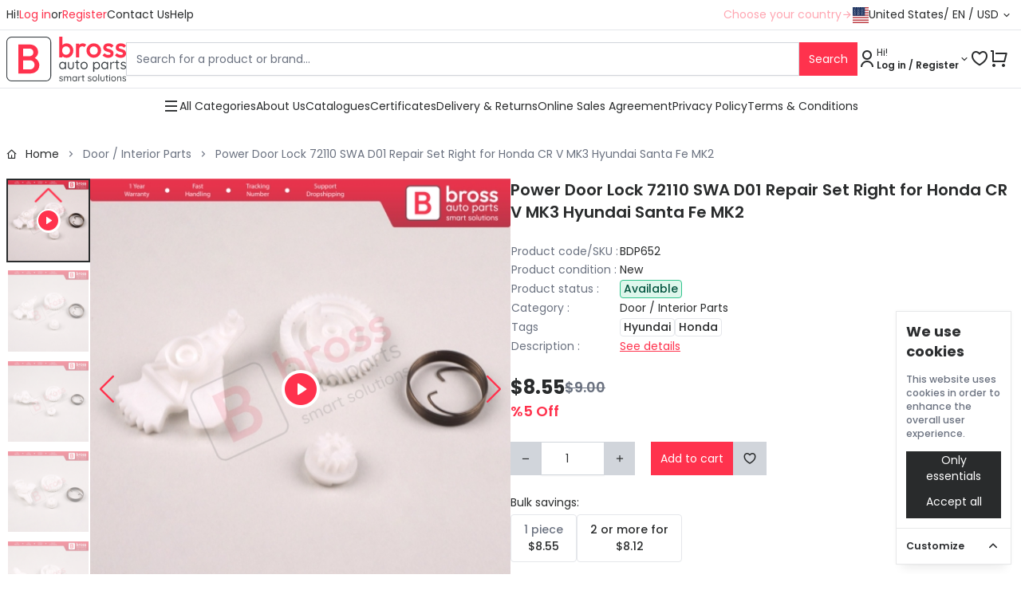

--- FILE ---
content_type: text/html; charset=UTF-8
request_url: https://www.brossautoparts.com/product/bdp652-power-door-lock-72110-swa-d01-repair-set-right-for-honda-cr-v-mk3-hyundai-santa-fe-mk2
body_size: 52350
content:
<!doctype html>
<html lang="en">
<head>
    <meta charset="utf-8">
    <meta name="viewport" content="width=device-width, initial-scale=1, maximum-scale=1">

    <!-- CSRF Token -->
    <meta name="csrf-token" content="2SxfpRe64klLNEPSxDzupwb9TsKRpYHUVnWVieiC">

    <!-- Meta -->
    <meta http-equiv="Content-Type" content="text/html; charset=utf-8">
    <meta name="title" content="Bross Auto Parts">
    <meta name="description" content="Bross Auto Parts is a trading company, based in Turkey, specialized on e-Business. We are specialized in small car repair parts which solve the big problems. Our customers can change theirselves the broken small parts and big systems on the car can work again and they save big amount of money. With our DIY products, you yourself can change them, enjoy having time with your car and saving money.">
    <meta name="keywords" content="repair,turkishpart,windowregulator,sunroofrepair,interior,doorpanel,carpart,madeinturkey,fast&amp;smartsolutions,smartsolutions,switch,hose,headlight,clips,brackets,plug">
    <meta name="robots" content="index, follow">
    <meta name="revisit-after" content="10 days">
    <meta content="sdtkls@gmail.com" name="author">

    <!-- Title -->
    <title>Bross Auto Parts - BDP652 Power Door Lock 72110 SWA D01 Repair Set Right for Honda CR V MK3 Hyundai Santa Fe MK2</title>

    <!-- Favicon -->
    <link rel="icon" href="https://www.brossautoparts.com/images/bross/favicon.png" type="image/x-icon" />

    <!-- Google Font -->
    <link rel="preconnect" href="https://fonts.googleapis.com">
    <link rel="preconnect" href="https://fonts.gstatic.com" crossorigin>
    <link href="https://fonts.googleapis.com/css?family=Poppins:400,500,600,700,800,900&amp;display=swap" rel="stylesheet">

    <style >[wire\:loading], [wire\:loading\.delay], [wire\:loading\.inline-block], [wire\:loading\.inline], [wire\:loading\.block], [wire\:loading\.flex], [wire\:loading\.table], [wire\:loading\.grid], [wire\:loading\.inline-flex] {display: none;}[wire\:loading\.delay\.shortest], [wire\:loading\.delay\.shorter], [wire\:loading\.delay\.short], [wire\:loading\.delay\.long], [wire\:loading\.delay\.longer], [wire\:loading\.delay\.longest] {display:none;}[wire\:offline] {display: none;}[wire\:dirty]:not(textarea):not(input):not(select) {display: none;}input:-webkit-autofill, select:-webkit-autofill, textarea:-webkit-autofill {animation-duration: 50000s;animation-name: livewireautofill;}@keyframes livewireautofill { from {} }</style>

    <link rel="preload" as="style" href="https://www.brossautoparts.com/build/assets/app-d0916662.css" /><link rel="preload" as="style" href="https://www.brossautoparts.com/build/assets/app-5c422e50.css" /><link rel="modulepreload" href="https://www.brossautoparts.com/build/assets/app-f5439b19.js" /><link rel="stylesheet" href="https://www.brossautoparts.com/build/assets/app-d0916662.css" /><link rel="stylesheet" href="https://www.brossautoparts.com/build/assets/app-5c422e50.css" /><script type="module" src="https://www.brossautoparts.com/build/assets/app-f5439b19.js"></script>
    
            <script src="https://code.jivosite.com/widget/t7RObNE7i8" defer></script>

<!-- Google tag (gtag.js) -->
<script async src="https://www.googletagmanager.com/gtag/js?id=G-6J992V7GQB"></script>
<script>
  window.dataLayer = window.dataLayer || [];
  function gtag(){dataLayer.push(arguments);}
  gtag('js', new Date());

  gtag('config', 'G-6J992V7GQB');
</script>
<!-- Google tag (gtag.js) -->

<!-- Microsoft tag (clarity.js) -->
<script type="text/javascript">
    (function(c,l,a,r,i,t,y){
        c[a]=c[a]||function(){(c[a].q=c[a].q||[]).push(arguments)};
        t=l.createElement(r);t.async=1;t.src="https://www.clarity.ms/tag/"+i;
        y=l.getElementsByTagName(r)[0];y.parentNode.insertBefore(t,y);
    })(window, document, "clarity", "script", "jwyy4l3th9");
</script>
<!-- Microsoft tag (clarity.js) -->
    
    <!-- Cookie Consent --><script src="https://www.brossautoparts.com/cookie-consent/script?id=2e323b709ee0ca0cb7fa18f5a6d80428" defer></script>
</head>
<body class="bross full" x-data>

    <div
    x-data="{ loading: false }"
    x-show="loading"
    class="fixed top-0 left-0 w-full flex items-center justify-center h-[100%] bg-gray-100/60 z-10"
>
    <div role="status">
        <svg aria-hidden="true" class="w-8 h-8 text-gray-200 animate-spin fill-red-600" viewBox="0 0 100 101" fill="none" xmlns="http://www.w3.org/2000/svg">
            <path d="M100 50.5908C100 78.2051 77.6142 100.591 50 100.591C22.3858 100.591 0 78.2051 0 50.5908C0 22.9766 22.3858 0.59082 50 0.59082C77.6142 0.59082 100 22.9766 100 50.5908ZM9.08144 50.5908C9.08144 73.1895 27.4013 91.5094 50 91.5094C72.5987 91.5094 90.9186 73.1895 90.9186 50.5908C90.9186 27.9921 72.5987 9.67226 50 9.67226C27.4013 9.67226 9.08144 27.9921 9.08144 50.5908Z" fill="currentColor"/>
            <path d="M93.9676 39.0409C96.393 38.4038 97.8624 35.9116 97.0079 33.5539C95.2932 28.8227 92.871 24.3692 89.8167 20.348C85.8452 15.1192 80.8826 10.7238 75.2124 7.41289C69.5422 4.10194 63.2754 1.94025 56.7698 1.05124C51.7666 0.367541 46.6976 0.446843 41.7345 1.27873C39.2613 1.69328 37.813 4.19778 38.4501 6.62326C39.0873 9.04874 41.5694 10.4717 44.0505 10.1071C47.8511 9.54855 51.7191 9.52689 55.5402 10.0491C60.8642 10.7766 65.9928 12.5457 70.6331 15.2552C75.2735 17.9648 79.3347 21.5619 82.5849 25.841C84.9175 28.9121 86.7997 32.2913 88.1811 35.8758C89.083 38.2158 91.5421 39.6781 93.9676 39.0409Z" fill="currentFill"/>
        </svg>
        <span class="sr-only">Please wait...</span>
    </div>
</div>

    <div wire:id="Q9A3hTPalPCaLcKcHsMg" wire:initial-data="{&quot;fingerprint&quot;:{&quot;id&quot;:&quot;Q9A3hTPalPCaLcKcHsMg&quot;,&quot;name&quot;:&quot;cart&quot;,&quot;locale&quot;:&quot;en&quot;,&quot;path&quot;:&quot;product\/bdp652-power-door-lock-72110-swa-d01-repair-set-right-for-honda-cr-v-mk3-hyundai-santa-fe-mk2&quot;,&quot;method&quot;:&quot;GET&quot;,&quot;v&quot;:&quot;acj&quot;},&quot;effects&quot;:{&quot;emits&quot;:[{&quot;event&quot;:&quot;cartList&quot;,&quot;params&quot;:[]},{&quot;event&quot;:&quot;cartUpdateList&quot;,&quot;params&quot;:[]}],&quot;listeners&quot;:[&quot;cartUpdate&quot;,&quot;cartAdd&quot;,&quot;cartRemove&quot;,&quot;cartList&quot;,&quot;wishlistAdd&quot;,&quot;wishlistRemove&quot;,&quot;promocodeAdd&quot;,&quot;promocodeDelete&quot;,&quot;couponAdd&quot;,&quot;couponDelete&quot;]},&quot;serverMemo&quot;:{&quot;children&quot;:[],&quot;errors&quot;:[],&quot;htmlHash&quot;:&quot;126ce66f&quot;,&quot;data&quot;:{&quot;userId&quot;:&quot;6957956b48fbe&quot;,&quot;total&quot;:0,&quot;discount&quot;:0},&quot;dataMeta&quot;:[],&quot;checksum&quot;:&quot;83c02d91aeb74980de58130b14af9774a7a1b1c76d6ed4059ed85e2f3fb57530&quot;}}">
    
</div>

<!-- Livewire Component wire-end:Q9A3hTPalPCaLcKcHsMg -->
    <div wire:id="FJKEiTVkmohiii1fbIHp" wire:initial-data="{&quot;fingerprint&quot;:{&quot;id&quot;:&quot;FJKEiTVkmohiii1fbIHp&quot;,&quot;name&quot;:&quot;navbar&quot;,&quot;locale&quot;:&quot;en&quot;,&quot;path&quot;:&quot;product\/bdp652-power-door-lock-72110-swa-d01-repair-set-right-for-honda-cr-v-mk3-hyundai-santa-fe-mk2&quot;,&quot;method&quot;:&quot;GET&quot;,&quot;v&quot;:&quot;acj&quot;},&quot;effects&quot;:{&quot;listeners&quot;:[&quot;cartList&quot;,&quot;wishList&quot;]},&quot;serverMemo&quot;:{&quot;children&quot;:{&quot;l889060416-0&quot;:{&quot;id&quot;:&quot;fdSBMmgVsgOkPdndV1AA&quot;,&quot;tag&quot;:&quot;div&quot;}},&quot;errors&quot;:[],&quot;htmlHash&quot;:&quot;c99ce4f7&quot;,&quot;data&quot;:{&quot;userId&quot;:&quot;6957956b48fbe&quot;,&quot;search&quot;:&quot;&quot;},&quot;dataMeta&quot;:[],&quot;checksum&quot;:&quot;cc9e1a7adc2fd9b44b78119bc841051dccc1c977f78007ea17f6dbe8ea1b2db1&quot;}}" class="navbar">

    <header>

        <div class="border-b">

            <div class="container">
                <div class="flex flex-row gap-2 justify-end md:justify-between items-center">
                    <div class="hidden md:flex gap-8">
                                                                                    <div class="flex gap-1">
                                    Hi!

                                    <a class="text-[var(--primaryColor)]" href="https://www.brossautoparts.com/login?type=b2c">
                                        <span>Log in</span>
                                    </a>

                                    or

                                    <a class="text-[var(--primaryColor)]" href="https://www.brossautoparts.com/register?type=b2c">
                                        <span>Register</span>
                                    </a>
                                </div>
                                                    
                        <div class="flex gap-3 items-center justify-center">
                                                                                                                                                                                                                                                                                                                                                                                                                                                                                                                                    <a
                                        class="w-fit"
                                        href="https://www.brossautoparts.com/pages/contact-us"
                                        title="Contact Us"
                                    >
                                        <span>Contact Us</span>
                                    </a>
                                                                                                                                <a
                                        class="w-fit"
                                        href="https://www.brossautoparts.com/pages/help"
                                        title="Help"
                                    >
                                        <span>Help</span>
                                    </a>
                                                                                    </div>
                    </div>

                    <div class="flex gap-2 items-center">
                                                    <span class="flex items-center gap-1 blinker">
                                Choose your country
                                <i class="ri-arrow-right-line"></i>
                            </span>
                        
                        <div wire:id="fdSBMmgVsgOkPdndV1AA" wire:initial-data="{&quot;fingerprint&quot;:{&quot;id&quot;:&quot;fdSBMmgVsgOkPdndV1AA&quot;,&quot;name&quot;:&quot;currency&quot;,&quot;locale&quot;:&quot;en&quot;,&quot;path&quot;:&quot;product\/bdp652-power-door-lock-72110-swa-d01-repair-set-right-for-honda-cr-v-mk3-hyundai-santa-fe-mk2&quot;,&quot;method&quot;:&quot;GET&quot;,&quot;v&quot;:&quot;acj&quot;},&quot;effects&quot;:{&quot;listeners&quot;:[]},&quot;serverMemo&quot;:{&quot;children&quot;:[],&quot;errors&quot;:[],&quot;htmlHash&quot;:&quot;aa9b9bf4&quot;,&quot;data&quot;:{&quot;inputs&quot;:{&quot;flag&quot;:&quot;us&quot;,&quot;country&quot;:&quot;United States&quot;,&quot;country_mobile&quot;:&quot;USA&quot;,&quot;lang&quot;:&quot;en&quot;,&quot;currency&quot;:&quot;USD Dollar&quot;,&quot;currency_view&quot;:&quot;USD&quot;}},&quot;dataMeta&quot;:[],&quot;checksum&quot;:&quot;25e4613714f8b547dcafecf337296a460c849d0dd946f45af4edff2accec2d48&quot;}}"
    id="flags"
    x-data="{ open: false }"
    @keydown.escape="open = false"
    class="relative"
>

    <button
        type="button"
        class="flex gap-1 items-center cursor-pointer w-full justify-center"
        @click="open = !open"
    >
        <i class="us"></i>

        <span class="md:hidden">USA</span>
        <span class="hidden md:block">United States</span>

        /

        EN

        /

        USD

        <i class="ri-arrow-down-s-line"></i>
    </button>

    <!-- Currency Dropdown menu -->
    <div
        class="z-10 absolute bg-white border top-7 right-0 w-[250px] md:w-[300px] p-4"
        x-show="open"
        x-cloak
    >
        <form
            class="flex flex-col gap-4"
            wire:submit.prevent="submit"
        >

            <div
            >
                <label class="block mb-2 text-gray-500 select-none" for="input-currency-country">
    Country
</label>

                <select
    wire:key="6958027da523f"
    
    class="select2 border-gray-300 focus:border-black transition-colors w-full" id="input-currency-country" wire:model.defer="inputs.country"
    onchange="window.livewire.find('fdSBMmgVsgOkPdndV1AA').set($(this).attr('wire:model.defer'), this.value,true)"
>
    <option value='Aaland Islands'>Aaland Islands</option>
                                            <option value='Afghanistan'>Afghanistan</option>
                                            <option value='Albania'>Albania</option>
                                            <option value='Algeria'>Algeria</option>
                                            <option value='American Samoa'>American Samoa</option>
                                            <option value='Andorra'>Andorra</option>
                                            <option value='Angola'>Angola</option>
                                            <option value='Anguilla'>Anguilla</option>
                                            <option value='Antarctica'>Antarctica</option>
                                            <option value='Antigua and Barbuda'>Antigua and Barbuda</option>
                                            <option value='Argentina'>Argentina</option>
                                            <option value='Armenia'>Armenia</option>
                                            <option value='Aruba'>Aruba</option>
                                            <option value='Ascension Island (British)'>Ascension Island (British)</option>
                                            <option value='Australia'>Australia</option>
                                            <option value='Austria'>Austria</option>
                                            <option value='Azerbaijan'>Azerbaijan</option>
                                            <option value='Bahamas'>Bahamas</option>
                                            <option value='Bahrain'>Bahrain</option>
                                            <option value='Bangladesh'>Bangladesh</option>
                                            <option value='Barbados'>Barbados</option>
                                            <option value='Belarus'>Belarus</option>
                                            <option value='Belgium'>Belgium</option>
                                            <option value='Belize'>Belize</option>
                                            <option value='Benin'>Benin</option>
                                            <option value='Bermuda'>Bermuda</option>
                                            <option value='Bhutan'>Bhutan</option>
                                            <option value='Bolivia'>Bolivia</option>
                                            <option value='Bonaire, Sint Eustatius and Saba'>Bonaire, Sint Eustatius and Saba</option>
                                            <option value='Bosnia and Herzegovina'>Bosnia and Herzegovina</option>
                                            <option value='Botswana'>Botswana</option>
                                            <option value='Bouvet Island'>Bouvet Island</option>
                                            <option value='Brazil'>Brazil</option>
                                            <option value='British Indian Ocean Territory'>British Indian Ocean Territory</option>
                                            <option value='Brunei Darussalam'>Brunei Darussalam</option>
                                            <option value='Bulgaria'>Bulgaria</option>
                                            <option value='Burkina Faso'>Burkina Faso</option>
                                            <option value='Burundi'>Burundi</option>
                                            <option value='Cambodia'>Cambodia</option>
                                            <option value='Cameroon'>Cameroon</option>
                                            <option value='Canada'>Canada</option>
                                            <option value='Canary Islands'>Canary Islands</option>
                                            <option value='Cape Verde'>Cape Verde</option>
                                            <option value='Cayman Islands'>Cayman Islands</option>
                                            <option value='Central African Republic'>Central African Republic</option>
                                            <option value='Chad'>Chad</option>
                                            <option value='Chile'>Chile</option>
                                            <option value='China'>China</option>
                                            <option value='Christmas Island'>Christmas Island</option>
                                            <option value='Cocos (Keeling) Islands'>Cocos (Keeling) Islands</option>
                                            <option value='Colombia'>Colombia</option>
                                            <option value='Comoros'>Comoros</option>
                                            <option value='Congo'>Congo</option>
                                            <option value='Cook Islands'>Cook Islands</option>
                                            <option value='Costa Rica'>Costa Rica</option>
                                            <option value='Cote D&#039;Ivoire'>Cote D&#039;Ivoire</option>
                                            <option value='Croatia'>Croatia</option>
                                            <option value='Cuba'>Cuba</option>
                                            <option value='Curacao'>Curacao</option>
                                            <option value='Cyprus'>Cyprus</option>
                                            <option value='Czech Republic'>Czech Republic</option>
                                            <option value='Democratic Republic of Congo'>Democratic Republic of Congo</option>
                                            <option value='Denmark'>Denmark</option>
                                            <option value='Djibouti'>Djibouti</option>
                                            <option value='Dominica'>Dominica</option>
                                            <option value='Dominican Republic'>Dominican Republic</option>
                                            <option value='East Timor'>East Timor</option>
                                            <option value='Ecuador'>Ecuador</option>
                                            <option value='Egypt'>Egypt</option>
                                            <option value='El Salvador'>El Salvador</option>
                                            <option value='Equatorial Guinea'>Equatorial Guinea</option>
                                            <option value='Eritrea'>Eritrea</option>
                                            <option value='Estonia'>Estonia</option>
                                            <option value='Ethiopia'>Ethiopia</option>
                                            <option value='Falkland Islands (Malvinas)'>Falkland Islands (Malvinas)</option>
                                            <option value='Faroe Islands'>Faroe Islands</option>
                                            <option value='Fiji'>Fiji</option>
                                            <option value='Finland'>Finland</option>
                                            <option value='France'>France</option>
                                            <option value='French Guiana'>French Guiana</option>
                                            <option value='French Polynesia'>French Polynesia</option>
                                            <option value='French Southern Territories'>French Southern Territories</option>
                                            <option value='FYROM'>FYROM</option>
                                            <option value='Gabon'>Gabon</option>
                                            <option value='Gambia'>Gambia</option>
                                            <option value='Georgia'>Georgia</option>
                                            <option value='Germany'>Germany</option>
                                            <option value='Ghana'>Ghana</option>
                                            <option value='Gibraltar'>Gibraltar</option>
                                            <option value='Greece'>Greece</option>
                                            <option value='Greenland'>Greenland</option>
                                            <option value='Grenada'>Grenada</option>
                                            <option value='Guadeloupe'>Guadeloupe</option>
                                            <option value='Guam'>Guam</option>
                                            <option value='Guatemala'>Guatemala</option>
                                            <option value='Guernsey'>Guernsey</option>
                                            <option value='Guinea'>Guinea</option>
                                            <option value='Guinea-Bissau'>Guinea-Bissau</option>
                                            <option value='Guyana'>Guyana</option>
                                            <option value='Haiti'>Haiti</option>
                                            <option value='Heard and Mc Donald Islands'>Heard and Mc Donald Islands</option>
                                            <option value='Honduras'>Honduras</option>
                                            <option value='Hong Kong'>Hong Kong</option>
                                            <option value='Hungary'>Hungary</option>
                                            <option value='Iceland'>Iceland</option>
                                            <option value='India'>India</option>
                                            <option value='Indonesia'>Indonesia</option>
                                            <option value='Iran (Islamic Republic of)'>Iran (Islamic Republic of)</option>
                                            <option value='Iraq'>Iraq</option>
                                            <option value='Ireland'>Ireland</option>
                                            <option value='Isle of Man'>Isle of Man</option>
                                            <option value='Israel'>Israel</option>
                                            <option value='Italy'>Italy</option>
                                            <option value='Jamaica'>Jamaica</option>
                                            <option value='Japan'>Japan</option>
                                            <option value='Jersey'>Jersey</option>
                                            <option value='Jordan'>Jordan</option>
                                            <option value='Kazakhstan'>Kazakhstan</option>
                                            <option value='Kenya'>Kenya</option>
                                            <option value='Kiribati'>Kiribati</option>
                                            <option value='Kosovo, Republic of'>Kosovo, Republic of</option>
                                            <option value='Kuwait'>Kuwait</option>
                                            <option value='Kyrgyzstan'>Kyrgyzstan</option>
                                            <option value='Lao People&#039;s Democratic Republic'>Lao People&#039;s Democratic Republic</option>
                                            <option value='Latvia'>Latvia</option>
                                            <option value='Lebanon'>Lebanon</option>
                                            <option value='Lesotho'>Lesotho</option>
                                            <option value='Liberia'>Liberia</option>
                                            <option value='Libyan Arab Jamahiriya'>Libyan Arab Jamahiriya</option>
                                            <option value='Liechtenstein'>Liechtenstein</option>
                                            <option value='Lithuania'>Lithuania</option>
                                            <option value='Luxembourg'>Luxembourg</option>
                                            <option value='Macau'>Macau</option>
                                            <option value='Madagascar'>Madagascar</option>
                                            <option value='Malawi'>Malawi</option>
                                            <option value='Malaysia'>Malaysia</option>
                                            <option value='Maldives'>Maldives</option>
                                            <option value='Mali'>Mali</option>
                                            <option value='Malta'>Malta</option>
                                            <option value='Marshall Islands'>Marshall Islands</option>
                                            <option value='Martinique'>Martinique</option>
                                            <option value='Mauritania'>Mauritania</option>
                                            <option value='Mauritius'>Mauritius</option>
                                            <option value='Mayotte'>Mayotte</option>
                                            <option value='Mexico'>Mexico</option>
                                            <option value='Micronesia, Federated States of'>Micronesia, Federated States of</option>
                                            <option value='Moldova, Republic of'>Moldova, Republic of</option>
                                            <option value='Monaco'>Monaco</option>
                                            <option value='Mongolia'>Mongolia</option>
                                            <option value='Montenegro'>Montenegro</option>
                                            <option value='Montserrat'>Montserrat</option>
                                            <option value='Morocco'>Morocco</option>
                                            <option value='Mozambique'>Mozambique</option>
                                            <option value='Myanmar'>Myanmar</option>
                                            <option value='Namibia'>Namibia</option>
                                            <option value='Nauru'>Nauru</option>
                                            <option value='Nepal'>Nepal</option>
                                            <option value='Netherlands'>Netherlands</option>
                                            <option value='Netherlands Antilles'>Netherlands Antilles</option>
                                            <option value='New Caledonia'>New Caledonia</option>
                                            <option value='New Zealand'>New Zealand</option>
                                            <option value='Nicaragua'>Nicaragua</option>
                                            <option value='Niger'>Niger</option>
                                            <option value='Nigeria'>Nigeria</option>
                                            <option value='Niue'>Niue</option>
                                            <option value='Norfolk Island'>Norfolk Island</option>
                                            <option value='North Korea'>North Korea</option>
                                            <option value='Northern Mariana Islands'>Northern Mariana Islands</option>
                                            <option value='Norway'>Norway</option>
                                            <option value='Oman'>Oman</option>
                                            <option value='Pakistan'>Pakistan</option>
                                            <option value='Palau'>Palau</option>
                                            <option value='Palestinian Territory, Occupied'>Palestinian Territory, Occupied</option>
                                            <option value='Panama'>Panama</option>
                                            <option value='Papua New Guinea'>Papua New Guinea</option>
                                            <option value='Paraguay'>Paraguay</option>
                                            <option value='Peru'>Peru</option>
                                            <option value='Philippines'>Philippines</option>
                                            <option value='Pitcairn'>Pitcairn</option>
                                            <option value='Poland'>Poland</option>
                                            <option value='Portugal'>Portugal</option>
                                            <option value='Puerto Rico'>Puerto Rico</option>
                                            <option value='Qatar'>Qatar</option>
                                            <option value='Reunion'>Reunion</option>
                                            <option value='Romania'>Romania</option>
                                            <option value='Russian Federation'>Russian Federation</option>
                                            <option value='Rwanda'>Rwanda</option>
                                            <option value='Saint Kitts and Nevis'>Saint Kitts and Nevis</option>
                                            <option value='Saint Lucia'>Saint Lucia</option>
                                            <option value='Saint Vincent and the Grenadines'>Saint Vincent and the Grenadines</option>
                                            <option value='Samoa'>Samoa</option>
                                            <option value='San Marino'>San Marino</option>
                                            <option value='Sao Tome and Principe'>Sao Tome and Principe</option>
                                            <option value='Saudi Arabia'>Saudi Arabia</option>
                                            <option value='Senegal'>Senegal</option>
                                            <option value='Serbia'>Serbia</option>
                                            <option value='Seychelles'>Seychelles</option>
                                            <option value='Sierra Leone'>Sierra Leone</option>
                                            <option value='Singapore'>Singapore</option>
                                            <option value='Slovak Republic'>Slovak Republic</option>
                                            <option value='Slovenia'>Slovenia</option>
                                            <option value='Solomon Islands'>Solomon Islands</option>
                                            <option value='Somalia'>Somalia</option>
                                            <option value='South Africa'>South Africa</option>
                                            <option value='South Georgia &amp; South Sandwich Islands'>South Georgia &amp; South Sandwich Islands</option>
                                            <option value='South Korea'>South Korea</option>
                                            <option value='South Sudan'>South Sudan</option>
                                            <option value='Spain'>Spain</option>
                                            <option value='Sri Lanka'>Sri Lanka</option>
                                            <option value='St. Barthelemy'>St. Barthelemy</option>
                                            <option value='St. Helena'>St. Helena</option>
                                            <option value='St. Martin (French part)'>St. Martin (French part)</option>
                                            <option value='St. Pierre and Miquelon'>St. Pierre and Miquelon</option>
                                            <option value='Sudan'>Sudan</option>
                                            <option value='Suriname'>Suriname</option>
                                            <option value='Svalbard and Jan Mayen Islands'>Svalbard and Jan Mayen Islands</option>
                                            <option value='Swaziland'>Swaziland</option>
                                            <option value='Sweden'>Sweden</option>
                                            <option value='Switzerland'>Switzerland</option>
                                            <option value='Syrian Arab Republic'>Syrian Arab Republic</option>
                                            <option value='Taiwan'>Taiwan</option>
                                            <option value='Tajikistan'>Tajikistan</option>
                                            <option value='Tanzania, United Republic of'>Tanzania, United Republic of</option>
                                            <option value='Thailand'>Thailand</option>
                                            <option value='Togo'>Togo</option>
                                            <option value='Tokelau'>Tokelau</option>
                                            <option value='Tonga'>Tonga</option>
                                            <option value='Trinidad and Tobago'>Trinidad and Tobago</option>
                                            <option value='Tristan da Cunha'>Tristan da Cunha</option>
                                            <option value='Tunisia'>Tunisia</option>
                                            <option value='Türkiye'>Türkiye</option>
                                            <option value='Turkmenistan'>Turkmenistan</option>
                                            <option value='Turks and Caicos Islands'>Turks and Caicos Islands</option>
                                            <option value='Tuvalu'>Tuvalu</option>
                                            <option value='Uganda'>Uganda</option>
                                            <option value='Ukraine'>Ukraine</option>
                                            <option value='United Arab Emirates'>United Arab Emirates</option>
                                            <option value='United Kingdom'>United Kingdom</option>
                                            <option value='United States'>United States</option>
                                            <option value='United States Minor Outlying Islands'>United States Minor Outlying Islands</option>
                                            <option value='Uruguay'>Uruguay</option>
                                            <option value='Uzbekistan'>Uzbekistan</option>
                                            <option value='Vanuatu'>Vanuatu</option>
                                            <option value='Vatican City State (Holy See)'>Vatican City State (Holy See)</option>
                                            <option value='Venezuela'>Venezuela</option>
                                            <option value='Viet Nam'>Viet Nam</option>
                                            <option value='Virgin Islands (British)'>Virgin Islands (British)</option>
                                            <option value='Virgin Islands (U.S.)'>Virgin Islands (U.S.)</option>
                                            <option value='Wallis and Futuna Islands'>Wallis and Futuna Islands</option>
                                            <option value='Western Sahara'>Western Sahara</option>
                                            <option value='Yemen'>Yemen</option>
                                            <option value='Zambia'>Zambia</option>
                                            <option value='Zimbabwe'>Zimbabwe</option>
</select>
            </div>

            <div>
                <label class="block mb-2 text-gray-500 select-none" for="input-currency-lang">
    Language
</label>

                <select
    wire:key="6958027da550c"
    
    class="select2 border-gray-300 focus:border-black transition-colors w-full" id="input-currency-lang" wire:model.defer="inputs.lang"
    onchange="window.livewire.find('fdSBMmgVsgOkPdndV1AA').set($(this).attr('wire:model.defer'), this.value,true)"
>
    <option value='de'>Deutsch</option>
                                            <option value='en'>English</option>
                                            <option value='es'>Español</option>
                                            <option value='fr'>Français</option>
                                            <option value='it'>Italiano</option>
                                            <option value='nl'>Netherlands</option>
                                            <option value='pl'>Polski</option>
                                            <option value='pt'>Português</option>
                                            <option value='ru'>Rусский</option>
                                            <option value='iw'>עברית</option>
                                            <option value='ar'>العربية</option>
                                            <option value='hi'>हिंदी</option>
                                            <option value='th'>ภาษาไทย</option>
                                            <option value='ja'>日本</option>
                                            <option value='ko'>한국어</option>
</select>
            </div>

            <div>
                <label class="block mb-2 text-gray-500 select-none" for="input-currency-currency">
    Currency
</label>

                <select
    wire:key="6958027da5716"
    
    class="select2 border-gray-300 focus:border-black transition-colors w-full" id="input-currency-currency" wire:model.defer="inputs.currency"
    onchange="window.livewire.find('fdSBMmgVsgOkPdndV1AA').set($(this).attr('wire:model.defer'), this.value,true)"
>
    <option value='Euro'>EUR (Euro)</option>
                                            <option value='Pound Sterling'>GBP (Pound Sterling)</option>
                                            <option value='Russian Ruble'>RUB (Russian Ruble)</option>
                                            <option value='USD Dollar'>USD (USD Dollar)</option>
</select>
            </div>

            <button type="submit" class="flex items-center justify-center max-w-fit p-3 bg-text-color border-0 max-h-[42px] !text-white hover:bg-text-hover-color transition-colors max-w-full">
    Save
</button>

        </form>
    </div>

</div>

<!-- Livewire Component wire-end:fdSBMmgVsgOkPdndV1AA -->                    </div>
                </div>
            </div>

        </div>

        <div class="border-b">

            <div class="container">

                <div class="flex gap-2 md:gap-12 xl:gap-40 justify-between items-center md:px-0">

                    <a
                        id="logo"
                        href="https://www.brossautoparts.com/home"
                        title="Bross Auto Parts"
                    >
                        <i class="en"></i>
                    </a>

                    <div class="flex-1 hidden md:block">
                        <form method="get" action="https://www.brossautoparts.com/search">
                            <div class="flex gap-2 items-center">
                                <input
    
    class="border-gray-300 focus:border-black h-[42px] max-h-[42px] transition-colors w-full" type="text" name="q" placeholder="Search for a product or brand..." value="" required="required"
    autocomplete="off"
/>

                                <button type="submit" class="flex items-center justify-center max-w-fit p-3 bg-primary-color border-0 max-h-[42px] !text-white hover:bg-primary-hover-color transition-colors">
    Search
</button>
                            </div>
                        </form>
                    </div>

                    <div class="flex gap-2 md:gap-4 items-center">

                        <div class="md:!hidden">
                            <button
                                id="dropdownSearchButton"
                                class="flex gap-1 items-center"
                                data-dropdown-toggle="dropdownSearch"
                                type="button"
                            >
                                <i class="ri-search-line text-2xl"></i>

                                <i class="ri-arrow-down-s-line"></i>
                            </button>

                            <div
                                id="dropdownSearch"
                                class="z-10 hidden bg-white w-full border"
                            >
                                <form
                                    class="p-2"
                                    method="get"
                                    action="https://www.brossautoparts.com/search"
                                >
                                    <div class="flex gap-2 items-center">
                                        <input
    
    class="border-gray-300 focus:border-black h-[42px] max-h-[42px] transition-colors w-full" type="text" name="q" placeholder="Search for a product or brand..." value="" required="required"
    autocomplete="off"
/>

                                        <button type="submit" class="flex items-center justify-center max-w-fit p-3 bg-primary-color border-0 max-h-[42px] !text-white hover:bg-primary-hover-color transition-colors">
    Search
</button>
                                    </div>
                                </form>
                            </div>
                        </div>

                                                    <button
                                class="flex gap-1 items-center"
                                id="dropdownAccountButton"
                                data-dropdown-toggle="dropdownAccount"
                                type="button"
                            >
                                <i class="ri-user-line text-2xl"></i>

                                <span class="hidden md:block">

                                                                            <div
                                            class="flex flex-col gap-0 items-start"
                                        >
                                            <span
                                                class="text-xs"
                                            >
                                                Hi!
                                            </span>

                                            <span
                                                class="text-xs font-semibold"
                                            >
                                                Log in / Register
                                            </span>
                                        </div>
                                                                    </span>

                                <i class="ri-arrow-down-s-line"></i>
                            </button>

                            <!-- Account Dropdown menu -->
                            <div id="dropdownAccount" class="z-10 hidden bg-white divide-y divide-gray-100 border w-44">
                                <ul class="py-2">
                                    
                                                                                    <li class="block px-4 py-2 hover:bg-gray-100">
                                                <a href="https://www.brossautoparts.com/login?type=b2c">
                                                    <span>Log in</span>
                                                </a>
                                            </li>
                                        
                                                                                    <li class="block px-4 py-2 hover:bg-gray-100">
                                                <a href="https://www.brossautoparts.com/register?type=b2c">
                                                    <span>Register</span>
                                                </a>
                                            </li>
                                        
                                                                    </ul>

                                                            </div>

                            
                            <a
                                class="!hidden md:!flex items-center gap-1 hover:no-underline relative"
                                href="https://www.brossautoparts.com/wishlist"
                                type="button"
                            >
                                <i class="ri-heart-3-line text-2xl"></i>

                                                            </a>

                            <a
                                class="flex items-center gap-1 hover:no-underline relative mr-2"
                                href="https://www.brossautoparts.com/view-cart"
                                type="button"
                            >
                                <i class="ri-shopping-cart-line text-2xl"></i>

                                                            </a>

                        
                        <button
                            class="md:!hidden"
                            type="button"
                            data-drawer-target="drawer-navigation"
                            data-drawer-show="drawer-navigation"
                            aria-controls="drawer-navigation"
                        >
                            <i class="ri-menu-line text-2xl"></i>
                        </button>

                        <!-- drawer component -->
                        <div
                            id="drawer-navigation"
                            class="fixed top-0 left-0 z-[99999999999] h-screen p-4 overflow-y-auto transition-transform -translate-x-full bg-white w-64"
                            tabindex="-1"
                            aria-labelledby="drawer-navigation-label"
                        >
                            <button type="button" data-drawer-hide="drawer-navigation" aria-controls="drawer-navigation" class="text-gray-400 bg-transparent hover:bg-gray-200 hover:text-gray-900 rounded-lg text-sm w-8 h-8 absolute top-2.5 end-2.5 inline-flex items-center justify-center">
                                <svg class="w-3 h-3" aria-hidden="true" xmlns="http://www.w3.org/2000/svg" fill="none" viewBox="0 0 14 14">
                                    <path stroke="currentColor" stroke-linecap="round" stroke-linejoin="round" stroke-width="2" d="m1 1 6 6m0 0 6 6M7 7l6-6M7 7l-6 6"/>
                                </svg>
                                <span class="sr-only"></span>
                            </button>

                            <div class="py-4 overflow-y-auto">

                                <div
                                    class="flex flex-col gap-2"
                                >
                                    <h4 class="font-semibold text-lg text-gray-500 uppercase text-base font-semibold">
    Menu
</h4>

                                                                                                                        <a
                                                href="https://www.brossautoparts.com/pages/about-us"
                                                title="About Us"
                                            >
                                                <span>About Us</span>
                                            </a>
                                                                                                                                                                <a
                                                href="https://www.brossautoparts.com/pages/catalogues"
                                                title="Catalogues"
                                            >
                                                <span>Catalogues</span>
                                            </a>
                                                                                                                                                                <a
                                                href="https://www.brossautoparts.com/pages/certificates"
                                                title="Certificates"
                                            >
                                                <span>Certificates</span>
                                            </a>
                                                                                                                                                                <a
                                                href="https://www.brossautoparts.com/pages/delivery-returns"
                                                title="Delivery &amp; Returns"
                                            >
                                                <span>Delivery &amp; Returns</span>
                                            </a>
                                                                                                                                                                <a
                                                href="https://www.brossautoparts.com/pages/online-sales-agreement"
                                                title="Online Sales Agreement"
                                            >
                                                <span>Online Sales Agreement</span>
                                            </a>
                                                                                                                                                                <a
                                                href="https://www.brossautoparts.com/pages/privacy-policy"
                                                title="Privacy Policy"
                                            >
                                                <span>Privacy Policy</span>
                                            </a>
                                                                                                                                                                <a
                                                href="https://www.brossautoparts.com/pages/terms-conditions"
                                                title="Terms &amp; Conditions"
                                            >
                                                <span>Terms &amp; Conditions</span>
                                            </a>
                                                                                                                                                                                                                                    
                                    <h4 class="font-semibold text-lg text-gray-500 uppercase text-base font-semibold mt-2">
    Categories
</h4>

                                    <a
                                        href="https://www.brossautoparts.com/latest-products"
                                        title="Latest Products"
                                    >
                                        <span>Latest Products</span>
                                    </a>

                                    <a
                                        href="https://www.brossautoparts.com/all-products"
                                        title="All Products"
                                    >
                                        <span>All Products</span>
                                    </a>

                                                                            <a
                                            href="https://www.brossautoparts.com/category/clips-and-fasteners" title="Clips and Fasteners"
                                        >
                                            <span>Clips and Fasteners</span>
                                        </a>
                                                                            <a
                                            href="https://www.brossautoparts.com/category/door-interior-parts" title="Door / Interior Parts"
                                        >
                                            <span>Door / Interior Parts</span>
                                        </a>
                                                                            <a
                                            href="https://www.brossautoparts.com/category/gears" title="Gears"
                                        >
                                            <span>Gears</span>
                                        </a>
                                                                            <a
                                            href="https://www.brossautoparts.com/category/glow-plugs" title="Glow Plugs"
                                        >
                                            <span>Glow Plugs</span>
                                        </a>
                                                                            <a
                                            href="https://www.brossautoparts.com/category/headlight-brackets" title="Headlight Brackets"
                                        >
                                            <span>Headlight Brackets</span>
                                        </a>
                                                                            <a
                                            href="https://www.brossautoparts.com/category/hoses" title="Hoses"
                                        >
                                            <span>Hoses</span>
                                        </a>
                                                                            <a
                                            href="https://www.brossautoparts.com/category/spare-parts" title="Spare Parts"
                                        >
                                            <span>Spare Parts</span>
                                        </a>
                                                                            <a
                                            href="https://www.brossautoparts.com/category/sunroof-parts" title="Sunroof Parts"
                                        >
                                            <span>Sunroof Parts</span>
                                        </a>
                                                                            <a
                                            href="https://www.brossautoparts.com/category/window-regulator-parts" title="Window Regulator Parts"
                                        >
                                            <span>Window Regulator Parts</span>
                                        </a>
                                    
                                    <h4 class="font-semibold text-lg text-gray-500 uppercase text-base font-semibold mt-2">
    Contact us
</h4>

                                                                                                                                                                                                                                                                                                                                                                                                                                                                                                                                                                                                                                                                            <a
                                                href="https://www.brossautoparts.com/pages/contact-us"
                                                title="Contact Us"
                                            >
                                                <span>Contact Us</span>
                                            </a>
                                                                                                                                                                <a
                                                href="https://www.brossautoparts.com/pages/help"
                                                title="Help"
                                            >
                                                <span>Help</span>
                                            </a>
                                                                                                            </div>
                            </div>
                        </div>
                        <!-- drawer component -->

                    </div>

                </div>
            </div>

        </div>

        <div class="navbar_bottom hidden lg:block">

            <div class="container">
                <div class="flex gap-3 items-center justify-center">
                    <button
                        class="flex items-center gap-1"
                        id="dropdownCategoriesButton"
                        data-dropdown-toggle="dropdownCategories"
                        type="button"
                    >
                        <i class="ri-menu-line text-xl"></i>
                        <span>All Categories</span>
                    </button>

                    <!-- Categories Dropdown menu -->
                    <div id="dropdownCategories" class="z-10 hidden bg-white divide-y divide-gray-100 border">
                        <ul class="py-2">

                            <li class="block px-4 py-2 hover:bg-gray-100">
                                <a
                                    class="flex items-center gap-2 w-fit"
                                    href="https://www.brossautoparts.com/latest-products"
                                    title="Latest Products"
                                >
                                    <img
                                        width="20"
                                        src="https://www.brossautoparts.com/images/categories/new.svg"
                                        alt="Latest Products"
                                    >

                                    <span>Latest Products</span>
                                </a>
                            </li>

                            <li class="block px-4 py-2 hover:bg-gray-100">
                                <a
                                    class="flex items-center gap-2 w-fit"
                                    href="https://www.brossautoparts.com/all-products"
                                    title="All Products"
                                >
                                    <img
                                        width="20"
                                        src="https://www.brossautoparts.com/images/categories/car-line.svg"
                                        alt="All Products"
                                    >

                                    <span>All Products</span>
                                </a>
                            </li>

                                                            <li class="block px-4 py-2 hover:bg-gray-100">
                                    <a
                                        class="flex items-center gap-2 w-fit"
                                        href="https://www.brossautoparts.com/category/clips-and-fasteners" title="Clips and Fasteners"
                                    >
                                        <img
                                            width="20"
                                            src="https://www.brossautoparts.com/images/categories/clips-and-fasteners.svg"
                                            alt="Clips and Fasteners"
                                        >
                                        <span>Clips and Fasteners</span>
                                    </a>
                                </li>
                                                            <li class="block px-4 py-2 hover:bg-gray-100">
                                    <a
                                        class="flex items-center gap-2 w-fit"
                                        href="https://www.brossautoparts.com/category/door-interior-parts" title="Door / Interior Parts"
                                    >
                                        <img
                                            width="20"
                                            src="https://www.brossautoparts.com/images/categories/door-interior-parts.svg"
                                            alt="Door / Interior Parts"
                                        >
                                        <span>Door / Interior Parts</span>
                                    </a>
                                </li>
                                                            <li class="block px-4 py-2 hover:bg-gray-100">
                                    <a
                                        class="flex items-center gap-2 w-fit"
                                        href="https://www.brossautoparts.com/category/gears" title="Gears"
                                    >
                                        <img
                                            width="20"
                                            src="https://www.brossautoparts.com/images/categories/gears.svg"
                                            alt="Gears"
                                        >
                                        <span>Gears</span>
                                    </a>
                                </li>
                                                            <li class="block px-4 py-2 hover:bg-gray-100">
                                    <a
                                        class="flex items-center gap-2 w-fit"
                                        href="https://www.brossautoparts.com/category/glow-plugs" title="Glow Plugs"
                                    >
                                        <img
                                            width="20"
                                            src="https://www.brossautoparts.com/images/categories/glow-plugs.svg"
                                            alt="Glow Plugs"
                                        >
                                        <span>Glow Plugs</span>
                                    </a>
                                </li>
                                                            <li class="block px-4 py-2 hover:bg-gray-100">
                                    <a
                                        class="flex items-center gap-2 w-fit"
                                        href="https://www.brossautoparts.com/category/headlight-brackets" title="Headlight Brackets"
                                    >
                                        <img
                                            width="20"
                                            src="https://www.brossautoparts.com/images/categories/headlight-brackets.svg"
                                            alt="Headlight Brackets"
                                        >
                                        <span>Headlight Brackets</span>
                                    </a>
                                </li>
                                                            <li class="block px-4 py-2 hover:bg-gray-100">
                                    <a
                                        class="flex items-center gap-2 w-fit"
                                        href="https://www.brossautoparts.com/category/hoses" title="Hoses"
                                    >
                                        <img
                                            width="20"
                                            src="https://www.brossautoparts.com/images/categories/hoses.svg"
                                            alt="Hoses"
                                        >
                                        <span>Hoses</span>
                                    </a>
                                </li>
                                                            <li class="block px-4 py-2 hover:bg-gray-100">
                                    <a
                                        class="flex items-center gap-2 w-fit"
                                        href="https://www.brossautoparts.com/category/spare-parts" title="Spare Parts"
                                    >
                                        <img
                                            width="20"
                                            src="https://www.brossautoparts.com/images/categories/spare-parts.svg"
                                            alt="Spare Parts"
                                        >
                                        <span>Spare Parts</span>
                                    </a>
                                </li>
                                                            <li class="block px-4 py-2 hover:bg-gray-100">
                                    <a
                                        class="flex items-center gap-2 w-fit"
                                        href="https://www.brossautoparts.com/category/sunroof-parts" title="Sunroof Parts"
                                    >
                                        <img
                                            width="20"
                                            src="https://www.brossautoparts.com/images/categories/sunroof-parts.svg"
                                            alt="Sunroof Parts"
                                        >
                                        <span>Sunroof Parts</span>
                                    </a>
                                </li>
                                                            <li class="block px-4 py-2 hover:bg-gray-100">
                                    <a
                                        class="flex items-center gap-2 w-fit"
                                        href="https://www.brossautoparts.com/category/window-regulator-parts" title="Window Regulator Parts"
                                    >
                                        <img
                                            width="20"
                                            src="https://www.brossautoparts.com/images/categories/window-regulator-parts.svg"
                                            alt="Window Regulator Parts"
                                        >
                                        <span>Window Regulator Parts</span>
                                    </a>
                                </li>
                                                    </ul>
                    </div>

                                                                        <a
                                href="https://www.brossautoparts.com/pages/about-us"
                                title="About Us"
                            >
                                <span>About Us</span>
                            </a>
                                                                                                <a
                                href="https://www.brossautoparts.com/pages/catalogues"
                                title="Catalogues"
                            >
                                <span>Catalogues</span>
                            </a>
                                                                                                <a
                                href="https://www.brossautoparts.com/pages/certificates"
                                title="Certificates"
                            >
                                <span>Certificates</span>
                            </a>
                                                                                                <a
                                href="https://www.brossautoparts.com/pages/delivery-returns"
                                title="Delivery &amp; Returns"
                            >
                                <span>Delivery &amp; Returns</span>
                            </a>
                                                                                                <a
                                href="https://www.brossautoparts.com/pages/online-sales-agreement"
                                title="Online Sales Agreement"
                            >
                                <span>Online Sales Agreement</span>
                            </a>
                                                                                                <a
                                href="https://www.brossautoparts.com/pages/privacy-policy"
                                title="Privacy Policy"
                            >
                                <span>Privacy Policy</span>
                            </a>
                                                                                                <a
                                href="https://www.brossautoparts.com/pages/terms-conditions"
                                title="Terms &amp; Conditions"
                            >
                                <span>Terms &amp; Conditions</span>
                            </a>
                                                                                                                                                    </div>
            </div>
        </div>
    </header>

</div>

<!-- Livewire Component wire-end:FJKEiTVkmohiii1fbIHp -->
    
    <div wire:id="PBVbaLAsdUVf6bpI9fYt" wire:initial-data="{&quot;fingerprint&quot;:{&quot;id&quot;:&quot;PBVbaLAsdUVf6bpI9fYt&quot;,&quot;name&quot;:&quot;productdetail&quot;,&quot;locale&quot;:&quot;en&quot;,&quot;path&quot;:&quot;product\/bdp652-power-door-lock-72110-swa-d01-repair-set-right-for-honda-cr-v-mk3-hyundai-santa-fe-mk2&quot;,&quot;method&quot;:&quot;GET&quot;,&quot;v&quot;:&quot;acj&quot;},&quot;effects&quot;:{&quot;listeners&quot;:[&quot;listProductDetail&quot;],&quot;path&quot;:&quot;https:\/\/www.brossautoparts.com\/product\/bdp652-power-door-lock-72110-swa-d01-repair-set-right-for-honda-cr-v-mk3-hyundai-santa-fe-mk2&quot;},&quot;serverMemo&quot;:{&quot;children&quot;:{&quot;l1879349927-0&quot;:{&quot;id&quot;:&quot;H1Irw8h9IUVygjnYLTBc&quot;,&quot;tag&quot;:&quot;div&quot;},&quot;l1879349927-1&quot;:{&quot;id&quot;:&quot;Tco0FQcKbFnUwsuSIfYR&quot;,&quot;tag&quot;:&quot;div&quot;},&quot;l1879349927-2&quot;:{&quot;id&quot;:&quot;1ZdRfoonr11w6doAgrMG&quot;,&quot;tag&quot;:&quot;div&quot;},&quot;l1879349927-3&quot;:{&quot;id&quot;:&quot;HHeoEBR87UMfXfgOl4Tb&quot;,&quot;tag&quot;:&quot;div&quot;},&quot;l1879349927-4&quot;:{&quot;id&quot;:&quot;ivqjneClpKf3pUwStbZN&quot;,&quot;tag&quot;:&quot;div&quot;}},&quot;errors&quot;:[],&quot;htmlHash&quot;:&quot;d2626188&quot;,&quot;data&quot;:{&quot;inputs&quot;:{&quot;country&quot;:&quot;United States&quot;,&quot;flag&quot;:&quot;us&quot;},&quot;product&quot;:[],&quot;userId&quot;:&quot;6957956b48fbe&quot;,&quot;slug&quot;:&quot;bdp652-power-door-lock-72110-swa-d01-repair-set-right-for-honda-cr-v-mk3-hyundai-santa-fe-mk2&quot;,&quot;quantity&quot;:1},&quot;dataMeta&quot;:{&quot;models&quot;:{&quot;product&quot;:{&quot;class&quot;:&quot;App\\Models\\Product&quot;,&quot;id&quot;:1570,&quot;relations&quot;:[&quot;reviews&quot;,&quot;filters&quot;,&quot;category&quot;,&quot;images&quot;,&quot;videos&quot;,&quot;brand&quot;],&quot;connection&quot;:&quot;mysql&quot;,&quot;collectionClass&quot;:null}}},&quot;checksum&quot;:&quot;e0e8089268d11ee00b23b132d3c9d7672dbc98a90a8329711beb70baaacdd635&quot;}}" class="py-2 md:py-5">

    <div class="container">

        <div wire:loading wire:target="quantityMinus, quantityPlus, cartAdd">
    <div
        class="fixed top-0 left-0 w-full flex items-center justify-center h-[100%] bg-gray-100/60 z-10"
    >
        <div role="status">
            <svg aria-hidden="true" class="w-8 h-8 text-gray-200 animate-spin fill-red-600" viewBox="0 0 100 101" fill="none" xmlns="http://www.w3.org/2000/svg">
                <path d="M100 50.5908C100 78.2051 77.6142 100.591 50 100.591C22.3858 100.591 0 78.2051 0 50.5908C0 22.9766 22.3858 0.59082 50 0.59082C77.6142 0.59082 100 22.9766 100 50.5908ZM9.08144 50.5908C9.08144 73.1895 27.4013 91.5094 50 91.5094C72.5987 91.5094 90.9186 73.1895 90.9186 50.5908C90.9186 27.9921 72.5987 9.67226 50 9.67226C27.4013 9.67226 9.08144 27.9921 9.08144 50.5908Z" fill="currentColor"/>
                <path d="M93.9676 39.0409C96.393 38.4038 97.8624 35.9116 97.0079 33.5539C95.2932 28.8227 92.871 24.3692 89.8167 20.348C85.8452 15.1192 80.8826 10.7238 75.2124 7.41289C69.5422 4.10194 63.2754 1.94025 56.7698 1.05124C51.7666 0.367541 46.6976 0.446843 41.7345 1.27873C39.2613 1.69328 37.813 4.19778 38.4501 6.62326C39.0873 9.04874 41.5694 10.4717 44.0505 10.1071C47.8511 9.54855 51.7191 9.52689 55.5402 10.0491C60.8642 10.7766 65.9928 12.5457 70.6331 15.2552C75.2735 17.9648 79.3347 21.5619 82.5849 25.841C84.9175 28.9121 86.7997 32.2913 88.1811 35.8758C89.083 38.2158 91.5421 39.6781 93.9676 39.0409Z" fill="currentFill"/>
            </svg>
            <span class="sr-only">Please wait...</span>
        </div>
    </div>
</div>

        <nav class="hidden md:block mb-3 md:mb-5" aria-label="Breadcrumb">
    <ol class="inline-flex items-center space-x-1">
        <li class="inline-flex items-center">
            <a
                href="https://www.brossautoparts.com/home"
                class="inline-flex items-center hover:text-primary-color"
            >
                <i class="ri-home-4-line me-2.5"></i>

                <span>Home</span>
            </a>
        </li>

                    <li>
                                    <a
                        class="inline-flex items-center text-gray-500 hover:text-primary-color"
                        href="https://www.brossautoparts.com/category/door-interior-parts"
                    >
                        <i class="ri-arrow-right-s-line mx-1 text-gray-500"></i>

                        <span class="ms-1">Door / Interior Parts</span>
                    </a>
                            </li>
                    <li>
                                    <div class="flex items-center">
                        <i class="ri-arrow-right-s-line mx-1 text-gray-500"></i>

                        <span class="ms-1 text-gray-500">Power Door Lock 72110 SWA D01 Repair Set Right for Honda CR V MK3 Hyundai Santa Fe MK2</span>
                    </div>
                            </li>
            </ol>
</nav>

        <div
            class="flex gap-5 lg:gap-10 flex-col lg:flex-row"
        >

            <div
                wire:ignore
                class="w-full lg:w-1/2"
            >
                <div
                    class="flex flex-col-reverse lg:flex-row gap-2"
                >
                    <div
                        class="product-detail-slider-thumb swiper w-full lg:w-1/6 select-none"
                    >

                        <!-- Additional required wrapper -->
                        <div class="swiper-wrapper">
                            <!-- Slides -->

                                                            <div class="swiper-slide !h-auto video">
                                    <img
                                        src="https://www.brossautoparts.com/thumbnail/bross/BDP652/en/500x500/BDP652_REVIZE_1.jpg"
                                        alt="Power Door Lock 72110 SWA D01 Repair Set Right for Honda CR V MK3 Hyundai Santa Fe MK2"
                                    />
                                </div>
                            
                                                            <div class="swiper-slide !h-auto">
                                    <img
                                        src="https://www.brossautoparts.com/thumbnail/bross/BDP652/en/500x500/BDP652_REVIZE_1.jpg"
                                        alt="Power Door Lock 72110 SWA D01 Repair Set Right for Honda CR V MK3 Hyundai Santa Fe MK2"
                                    />
                                </div>
                                                            <div class="swiper-slide !h-auto">
                                    <img
                                        src="https://www.brossautoparts.com/thumbnail/bross/BDP652/en/500x500/BDP652_REVIZE_2.jpg"
                                        alt="Power Door Lock 72110 SWA D01 Repair Set Right for Honda CR V MK3 Hyundai Santa Fe MK2"
                                    />
                                </div>
                                                            <div class="swiper-slide !h-auto">
                                    <img
                                        src="https://www.brossautoparts.com/thumbnail/bross/BDP652/en/500x500/BDP652_REVIZE_3.jpg"
                                        alt="Power Door Lock 72110 SWA D01 Repair Set Right for Honda CR V MK3 Hyundai Santa Fe MK2"
                                    />
                                </div>
                                                            <div class="swiper-slide !h-auto">
                                    <img
                                        src="https://www.brossautoparts.com/thumbnail/bross/BDP652/en/500x500/BDP652_REVIZE_4.jpg"
                                        alt="Power Door Lock 72110 SWA D01 Repair Set Right for Honda CR V MK3 Hyundai Santa Fe MK2"
                                    />
                                </div>
                                                            <div class="swiper-slide !h-auto">
                                    <img
                                        src="https://www.brossautoparts.com/thumbnail/bross/BDP652/en/500x500/BDP652_REVIZE_5.jpg"
                                        alt="Power Door Lock 72110 SWA D01 Repair Set Right for Honda CR V MK3 Hyundai Santa Fe MK2"
                                    />
                                </div>
                                                            <div class="swiper-slide !h-auto">
                                    <img
                                        src="https://www.brossautoparts.com/thumbnail/bross/BDP652/en/500x500/BDP652_REVIZE_6.jpg"
                                        alt="Power Door Lock 72110 SWA D01 Repair Set Right for Honda CR V MK3 Hyundai Santa Fe MK2"
                                    />
                                </div>
                                                            <div class="swiper-slide !h-auto">
                                    <img
                                        src="https://www.brossautoparts.com/thumbnail/bross/BDP652/en/500x500/BDP652_REVIZE_7.jpg"
                                        alt="Power Door Lock 72110 SWA D01 Repair Set Right for Honda CR V MK3 Hyundai Santa Fe MK2"
                                    />
                                </div>
                                                            <div class="swiper-slide !h-auto">
                                    <img
                                        src="https://www.brossautoparts.com/thumbnail/bross/BDP652/en/500x500/BDP652_REVIZE_8.jpg"
                                        alt="Power Door Lock 72110 SWA D01 Repair Set Right for Honda CR V MK3 Hyundai Santa Fe MK2"
                                    />
                                </div>
                            
                        </div>

                        <!-- If we need navigation buttons -->
                        <div class="swiper-button-prev"></div>
                        <div class="swiper-button-next"></div>

                    </div>

                    <div
                        class="product-detail-slider swiper w-full lg:w-5/6 select-none"
                    >

                        <!-- Additional required wrapper -->
                        <div class="swiper-wrapper">
                            <!-- Slides -->

                                                            <div class="swiper-slide">
                                    <a
                                        href="https://www.youtube.com/watch?v=EeIsyRRKPl8"
                                        data-fancybox="gallery"
                                        class="video"
                                    >
                                        <img
                                            class="w-full"
                                            src="https://www.brossautoparts.com/thumbnail/bross/BDP652/en/500x500/BDP652_REVIZE_1.jpg"
                                            alt="Power Door Lock 72110 SWA D01 Repair Set Right for Honda CR V MK3 Hyundai Santa Fe MK2"
                                        />
                                    </a>
                                </div>
                            
                                                            <div class="swiper-slide">
                                    <a
                                        href="https://www.brossautoparts.com/thumbnail/bross/BDP652/en/1600x1600/BDP652_REVIZE_1.jpg"
                                        data-fancybox="gallery"
                                    >
                                        <img
                                            class="w-full"
                                            src="https://www.brossautoparts.com/thumbnail/bross/BDP652/en/500x500/BDP652_REVIZE_1.jpg"
                                            alt="Power Door Lock 72110 SWA D01 Repair Set Right for Honda CR V MK3 Hyundai Santa Fe MK2"
                                        />
                                    </a>
                                </div>
                                                            <div class="swiper-slide">
                                    <a
                                        href="https://www.brossautoparts.com/thumbnail/bross/BDP652/en/1600x1600/BDP652_REVIZE_2.jpg"
                                        data-fancybox="gallery"
                                    >
                                        <img
                                            class="w-full"
                                            src="https://www.brossautoparts.com/thumbnail/bross/BDP652/en/500x500/BDP652_REVIZE_2.jpg"
                                            alt="Power Door Lock 72110 SWA D01 Repair Set Right for Honda CR V MK3 Hyundai Santa Fe MK2"
                                        />
                                    </a>
                                </div>
                                                            <div class="swiper-slide">
                                    <a
                                        href="https://www.brossautoparts.com/thumbnail/bross/BDP652/en/1600x1600/BDP652_REVIZE_3.jpg"
                                        data-fancybox="gallery"
                                    >
                                        <img
                                            class="w-full"
                                            src="https://www.brossautoparts.com/thumbnail/bross/BDP652/en/500x500/BDP652_REVIZE_3.jpg"
                                            alt="Power Door Lock 72110 SWA D01 Repair Set Right for Honda CR V MK3 Hyundai Santa Fe MK2"
                                        />
                                    </a>
                                </div>
                                                            <div class="swiper-slide">
                                    <a
                                        href="https://www.brossautoparts.com/thumbnail/bross/BDP652/en/1600x1600/BDP652_REVIZE_4.jpg"
                                        data-fancybox="gallery"
                                    >
                                        <img
                                            class="w-full"
                                            src="https://www.brossautoparts.com/thumbnail/bross/BDP652/en/500x500/BDP652_REVIZE_4.jpg"
                                            alt="Power Door Lock 72110 SWA D01 Repair Set Right for Honda CR V MK3 Hyundai Santa Fe MK2"
                                        />
                                    </a>
                                </div>
                                                            <div class="swiper-slide">
                                    <a
                                        href="https://www.brossautoparts.com/thumbnail/bross/BDP652/en/1600x1600/BDP652_REVIZE_5.jpg"
                                        data-fancybox="gallery"
                                    >
                                        <img
                                            class="w-full"
                                            src="https://www.brossautoparts.com/thumbnail/bross/BDP652/en/500x500/BDP652_REVIZE_5.jpg"
                                            alt="Power Door Lock 72110 SWA D01 Repair Set Right for Honda CR V MK3 Hyundai Santa Fe MK2"
                                        />
                                    </a>
                                </div>
                                                            <div class="swiper-slide">
                                    <a
                                        href="https://www.brossautoparts.com/thumbnail/bross/BDP652/en/1600x1600/BDP652_REVIZE_6.jpg"
                                        data-fancybox="gallery"
                                    >
                                        <img
                                            class="w-full"
                                            src="https://www.brossautoparts.com/thumbnail/bross/BDP652/en/500x500/BDP652_REVIZE_6.jpg"
                                            alt="Power Door Lock 72110 SWA D01 Repair Set Right for Honda CR V MK3 Hyundai Santa Fe MK2"
                                        />
                                    </a>
                                </div>
                                                            <div class="swiper-slide">
                                    <a
                                        href="https://www.brossautoparts.com/thumbnail/bross/BDP652/en/1600x1600/BDP652_REVIZE_7.jpg"
                                        data-fancybox="gallery"
                                    >
                                        <img
                                            class="w-full"
                                            src="https://www.brossautoparts.com/thumbnail/bross/BDP652/en/500x500/BDP652_REVIZE_7.jpg"
                                            alt="Power Door Lock 72110 SWA D01 Repair Set Right for Honda CR V MK3 Hyundai Santa Fe MK2"
                                        />
                                    </a>
                                </div>
                                                            <div class="swiper-slide">
                                    <a
                                        href="https://www.brossautoparts.com/thumbnail/bross/BDP652/en/1600x1600/BDP652_REVIZE_8.jpg"
                                        data-fancybox="gallery"
                                    >
                                        <img
                                            class="w-full"
                                            src="https://www.brossautoparts.com/thumbnail/bross/BDP652/en/500x500/BDP652_REVIZE_8.jpg"
                                            alt="Power Door Lock 72110 SWA D01 Repair Set Right for Honda CR V MK3 Hyundai Santa Fe MK2"
                                        />
                                    </a>
                                </div>
                            
                        </div>

                        <!-- If we need navigation buttons -->
                        <div class="swiper-button-prev"></div>
                        <div class="swiper-button-next"></div>

                    </div>
                </div>

            </div>

            <div
                class="w-full lg:w-1/2"
            >

                <h3 class="font-semibold text-lg md:text-xl" title="Power Door Lock 72110 SWA D01 Repair Set Right for Honda CR V MK3 Hyundai Santa Fe MK2">
    Power Door Lock 72110 SWA D01 Repair Set Right for Honda CR V MK3 Hyundai Santa Fe MK2
</h3>

                <div class="pt-3 md:pt-6">

                    <table>
                        <tr>
                            <td>
                                <span
                                    class="text-gray-500"
                                >
                                    Product code/SKU :
                                </span>
                            </td>
                            <td>
                                <span
                                    title="BDP652"
                                >
                                    BDP652
                                </span>
                            </td>
                        </tr>

                        <tr>
                            <td>
                                <span
                                    class="text-gray-500"
                                >
                                    Product condition :
                                </span>
                            </td>
                            <td>
                                <span>
                                    New
                                </span>
                            </td>
                        </tr>

                        <tr>
                            <td>
                                <span
                                    class="text-gray-500"
                                >
                                    Product status :
                                </span>
                            </td>
                            <td>
                                <span
    class="w-auto flex items-center justify-center gap-1 rounded font-medium p-1 border transition-colors bg-green-100 text-green-800 border-green-400 !inline-flex !py-0"
>
    Available
</span>
                            </td>
                        </tr>

                        <tr>
                            <td>
                                <span
                                    class="text-gray-500"
                                >
                                    Category :
                                </span>
                            </td>
                            <td>
                                <a
                                    href="https://www.brossautoparts.com/category/door-interior-parts"
                                    title="Door / Interior Parts"
                                >
                                    <span>Door / Interior Parts</span>
                                </a>
                            </td>
                        </tr>

                        
                                                    <tr>
                                <td>
                                    <span
                                        class="text-gray-500"
                                    >
                                        Tags
                                    </span>
                                </td>

                                <td>
                                    <div class="flex gap-2">
                                                                                    <a
                                                class="hover:bg-gray-100"
                                                href="https://www.brossautoparts.com/search?q=Hyundai"
                                                title="Hyundai"
                                                target="_blank"
                                            >
                                                <span
    class="w-auto flex items-center justify-center gap-1 rounded font-medium p-1 border transition-colors  !inline-flex !py-0"
>
    Hyundai
</span>
                                            </a>
                                                                                    <a
                                                class="hover:bg-gray-100"
                                                href="https://www.brossautoparts.com/search?q=Honda"
                                                title="Honda"
                                                target="_blank"
                                            >
                                                <span
    class="w-auto flex items-center justify-center gap-1 rounded font-medium p-1 border transition-colors  !inline-flex !py-0"
>
    Honda
</span>
                                            </a>
                                                                            </div>
                                </td>
                            </tr>
                        
                        <tr>
                            <td>
                                <span
                                    class="text-gray-500"
                                >
                                    Description :
                                </span>
                            </td>
                            <td>
                                <a
                                    href="#tabs"
                                    class="underline text-primary-color"
                                >
                                    <span>See details</span>
                                </a>
                            </td>
                        </tr>
                    </table>

                </div>

                
                                    <div
                        class="py-3 md:py-6"
                    >

                        <div class="flex flex-col">
        <div
            class="flex gap-2 items-center"
        >
            
                <h1 class="font-bold text-xl md:text-2xl text-3xl">
    $8.55
</h1>

                <h4 class="font-semibold text-lg text-gray-500 line-through text-gray-500">
    $9.00
</h4>

            
        </div>

        
            <h4 class="font-semibold text-lg text-gray-500 text-primary-color">
    %5 Off
</h4>

            </div>



                    </div>
                
                                    <div class="flex gap-2">
                        <div
                            class="flex gap-2"
                        >
                            <button type="button" class="flex items-center justify-center max-w-fit p-3 bg-gray-300 border-0 max-h-[42px] hover:bg-gray-200 transition-colors" wire:click="quantityMinus" wire:loading.attr="disabled">
    <i class="ri-subtract-line mr-0"></i>
</button>

                            <input
    
    class="border-gray-300 focus:border-black h-[42px] max-h-[42px] transition-colors w-20 text-center" type="number" wire:model.defer="quantity" title="Qty" size="4"
    autocomplete="off"
/>

                            <button type="button" class="flex items-center justify-center max-w-fit p-3 bg-gray-300 border-0 max-h-[42px] hover:bg-gray-200 transition-colors" wire:click="quantityPlus" wire:loading.attr="disabled">
    <i class="ri-add-line mr-0"></i>
</button>
                        </div>

                        <div class="flex gap-2 ml-3 md:ml-5">
                            <button type="button" class="flex items-center justify-center max-w-fit p-3 bg-primary-color border-0 max-h-[42px] !text-white hover:bg-primary-hover-color transition-colors" wire:click="cartAdd(1570)" wire:loading.attr="disabled" wire:target="cartAdd">
    Add to cart
</button>


                                                            <button type="button" class="flex items-center justify-center max-w-fit p-3 bg-gray-300 border-0 max-h-[42px] hover:bg-gray-200 transition-colors" wire:loading.attr="disabled" wire:click="$emit('wishlistAdd', 1570)">
    <i class="ri-heart-3-line text-lg"></i>
</button>
                                                    </div>
                    </div>
                
                                    <div class="pt-3 md:pt-6" product="{&quot;id&quot;:1570,&quot;sku&quot;:&quot;BDP652&quot;,&quot;upc&quot;:null,&quot;ean&quot;:&quot;0793198094738&quot;,&quot;category_id&quot;:3,&quot;quantity&quot;:1000,&quot;price&quot;:&quot;9.0000&quot;,&quot;discounted&quot;:&quot;8.5500&quot;,&quot;b2b_price&quot;:&quot;3.2500&quot;,&quot;b2b_discounted&quot;:&quot;0.0000&quot;,&quot;weight&quot;:&quot;0.0100&quot;,&quot;length&quot;:&quot;9.0000&quot;,&quot;width&quot;:&quot;7.0000&quot;,&quot;height&quot;:&quot;5.0000&quot;,&quot;desi&quot;:0,&quot;minimum&quot;:1,&quot;sort_order&quot;:0,&quot;status&quot;:1,&quot;viewed&quot;:34,&quot;new&quot;:0,&quot;created_at&quot;:&quot;2021-12-25T10:57:19.000000Z&quot;,&quot;updated_at&quot;:&quot;2025-11-30T15:40:04.000000Z&quot;,&quot;reviews&quot;:[],&quot;filters&quot;:[{&quot;id&quot;:544638,&quot;product_id&quot;:1570,&quot;filter_id&quot;:35,&quot;created_at&quot;:&quot;2025-11-30T15:40:06.000000Z&quot;,&quot;updated_at&quot;:&quot;2025-11-30T15:40:06.000000Z&quot;},{&quot;id&quot;:544639,&quot;product_id&quot;:1570,&quot;filter_id&quot;:36,&quot;created_at&quot;:&quot;2025-11-30T15:40:06.000000Z&quot;,&quot;updated_at&quot;:&quot;2025-11-30T15:40:06.000000Z&quot;}],&quot;category&quot;:{&quot;id&quot;:3,&quot;name&quot;:&quot;Door \/ Interior Parts&quot;,&quot;slug&quot;:&quot;door-interior-parts&quot;,&quot;icon&quot;:&quot;door-interior-parts&quot;,&quot;description&quot;:null,&quot;parent_id&quot;:0,&quot;sort_order&quot;:0,&quot;status&quot;:1,&quot;created_at&quot;:&quot;2021-12-25T01:58:02.000000Z&quot;,&quot;updated_at&quot;:&quot;2021-12-25T01:58:02.000000Z&quot;},&quot;images&quot;:[{&quot;id&quot;:2754169,&quot;product_id&quot;:1570,&quot;image&quot;:&quot;filigranli\/BDP652_REVIZE_1.jpg&quot;,&quot;sort_order&quot;:0,&quot;created_at&quot;:&quot;2025-11-30T15:40:06.000000Z&quot;,&quot;updated_at&quot;:&quot;2025-11-30T15:40:06.000000Z&quot;},{&quot;id&quot;:2754170,&quot;product_id&quot;:1570,&quot;image&quot;:&quot;filigranli\/BDP652_REVIZE_2.jpg&quot;,&quot;sort_order&quot;:0,&quot;created_at&quot;:&quot;2025-11-30T15:40:06.000000Z&quot;,&quot;updated_at&quot;:&quot;2025-11-30T15:40:06.000000Z&quot;},{&quot;id&quot;:2754171,&quot;product_id&quot;:1570,&quot;image&quot;:&quot;filigranli\/BDP652_REVIZE_3.jpg&quot;,&quot;sort_order&quot;:0,&quot;created_at&quot;:&quot;2025-11-30T15:40:06.000000Z&quot;,&quot;updated_at&quot;:&quot;2025-11-30T15:40:06.000000Z&quot;},{&quot;id&quot;:2754172,&quot;product_id&quot;:1570,&quot;image&quot;:&quot;filigranli\/BDP652_REVIZE_4.jpg&quot;,&quot;sort_order&quot;:0,&quot;created_at&quot;:&quot;2025-11-30T15:40:06.000000Z&quot;,&quot;updated_at&quot;:&quot;2025-11-30T15:40:06.000000Z&quot;},{&quot;id&quot;:2754173,&quot;product_id&quot;:1570,&quot;image&quot;:&quot;filigranli\/BDP652_REVIZE_5.jpg&quot;,&quot;sort_order&quot;:0,&quot;created_at&quot;:&quot;2025-11-30T15:40:06.000000Z&quot;,&quot;updated_at&quot;:&quot;2025-11-30T15:40:06.000000Z&quot;},{&quot;id&quot;:2754174,&quot;product_id&quot;:1570,&quot;image&quot;:&quot;filigranli\/BDP652_REVIZE_6.jpg&quot;,&quot;sort_order&quot;:0,&quot;created_at&quot;:&quot;2025-11-30T15:40:06.000000Z&quot;,&quot;updated_at&quot;:&quot;2025-11-30T15:40:06.000000Z&quot;},{&quot;id&quot;:2754175,&quot;product_id&quot;:1570,&quot;image&quot;:&quot;filigranli\/BDP652_REVIZE_7.jpg&quot;,&quot;sort_order&quot;:0,&quot;created_at&quot;:&quot;2025-11-30T15:40:06.000000Z&quot;,&quot;updated_at&quot;:&quot;2025-11-30T15:40:06.000000Z&quot;},{&quot;id&quot;:2754176,&quot;product_id&quot;:1570,&quot;image&quot;:&quot;filigranli\/BDP652_REVIZE_8.jpg&quot;,&quot;sort_order&quot;:0,&quot;created_at&quot;:&quot;2025-11-30T15:40:06.000000Z&quot;,&quot;updated_at&quot;:&quot;2025-11-30T15:40:06.000000Z&quot;}],&quot;videos&quot;:[{&quot;id&quot;:71742,&quot;product_id&quot;:1570,&quot;video&quot;:&quot;https:\/\/www.youtube.com\/watch?v=EeIsyRRKPl8&quot;,&quot;sort_order&quot;:0,&quot;created_at&quot;:&quot;2025-11-30T15:40:06.000000Z&quot;,&quot;updated_at&quot;:&quot;2025-11-30T15:40:06.000000Z&quot;}],&quot;brand&quot;:[]}">
    
    
        <h6 class="text-md mb-1">
    Bulk savings:
</h6>

        <div
            class="flex gap-1 md:gap-2"
        >
            <span
    class="w-auto flex items-center justify-center gap-1 rounded font-medium p-1 border transition-colors  flex flex-col p-2 md:px-4"
>
    <h5
                    class="text-gray-500"
                >
                    1 piece
                </h5>
                <span>
                    $8.55
                </span>
</span>

                                                <span
    class="w-auto flex items-center justify-center gap-1 rounded font-medium p-1 border transition-colors  flex flex-col p-2 md:px-4"
>
    <h6 class="text-md">
    2 or more for
</h6>
                        <span>
                            $8.12
                        </span>
</span>
                            
        </div>

    
</div>
                
                
                    <div
                        class="pt-3 md:pt-6"
                    >

                                                    <span
                                class="blinker"
                            >
                                Choose your country

                                <i class="ri-corner-right-down-line"></i>
                            </span>
                        
                        <div class="flex gap-2 items-center mt-2">
                            <span
                                class="text-gray-500"
                            >
                                Ships to :
                            </span>

                            <div
                                id="flags"
                                x-data="{ open: false }"
                                @keydown.escape="open = false"
                                class="relative"
                            >

                                <button
                                    type="button"
                                    class="flex gap-2 items-center cursor-pointer"
                                    @click="open = !open"
                                >
                                    <i class="us"></i>

                                    United States

                                    <i class="ri-arrow-down-s-line"></i>
                                </button>

                                <!-- Currency Dropdown menu -->
                                <div
                                    class="z-10 absolute bg-white border top-7 left-0 w-60 p-4"
                                    x-show="open"
                                    x-cloak
                                >
                                    <form
                                        class="flex flex-col gap-4"
                                        wire:submit.prevent="changeCountry"
                                    >

                                        <div
                                            wire:ignore
                                        >
                                            <label class="block mb-2 text-gray-500 select-none" for="input-product-detail-country">
    Country
</label>

                                            <select
    wire:key="6958027c9ad79"
    
    class="select2 border-gray-300 focus:border-black transition-colors w-full" id="input-product-detail-country" wire:model.defer="inputs.country"
    onchange="window.livewire.find('PBVbaLAsdUVf6bpI9fYt').set($(this).attr('wire:model.defer'), this.value,true)"
>
    <option value='Aaland Islands'>Aaland Islands</option>
                                                                                                    <option value='Afghanistan'>Afghanistan</option>
                                                                                                    <option value='Albania'>Albania</option>
                                                                                                    <option value='Algeria'>Algeria</option>
                                                                                                    <option value='American Samoa'>American Samoa</option>
                                                                                                    <option value='Andorra'>Andorra</option>
                                                                                                    <option value='Angola'>Angola</option>
                                                                                                    <option value='Anguilla'>Anguilla</option>
                                                                                                    <option value='Antarctica'>Antarctica</option>
                                                                                                    <option value='Antigua and Barbuda'>Antigua and Barbuda</option>
                                                                                                    <option value='Argentina'>Argentina</option>
                                                                                                    <option value='Armenia'>Armenia</option>
                                                                                                    <option value='Aruba'>Aruba</option>
                                                                                                    <option value='Ascension Island (British)'>Ascension Island (British)</option>
                                                                                                    <option value='Australia'>Australia</option>
                                                                                                    <option value='Austria'>Austria</option>
                                                                                                    <option value='Azerbaijan'>Azerbaijan</option>
                                                                                                    <option value='Bahamas'>Bahamas</option>
                                                                                                    <option value='Bahrain'>Bahrain</option>
                                                                                                    <option value='Bangladesh'>Bangladesh</option>
                                                                                                    <option value='Barbados'>Barbados</option>
                                                                                                    <option value='Belarus'>Belarus</option>
                                                                                                    <option value='Belgium'>Belgium</option>
                                                                                                    <option value='Belize'>Belize</option>
                                                                                                    <option value='Benin'>Benin</option>
                                                                                                    <option value='Bermuda'>Bermuda</option>
                                                                                                    <option value='Bhutan'>Bhutan</option>
                                                                                                    <option value='Bolivia'>Bolivia</option>
                                                                                                    <option value='Bonaire, Sint Eustatius and Saba'>Bonaire, Sint Eustatius and Saba</option>
                                                                                                    <option value='Bosnia and Herzegovina'>Bosnia and Herzegovina</option>
                                                                                                    <option value='Botswana'>Botswana</option>
                                                                                                    <option value='Bouvet Island'>Bouvet Island</option>
                                                                                                    <option value='Brazil'>Brazil</option>
                                                                                                    <option value='British Indian Ocean Territory'>British Indian Ocean Territory</option>
                                                                                                    <option value='Brunei Darussalam'>Brunei Darussalam</option>
                                                                                                    <option value='Bulgaria'>Bulgaria</option>
                                                                                                    <option value='Burkina Faso'>Burkina Faso</option>
                                                                                                    <option value='Burundi'>Burundi</option>
                                                                                                    <option value='Cambodia'>Cambodia</option>
                                                                                                    <option value='Cameroon'>Cameroon</option>
                                                                                                    <option value='Canada'>Canada</option>
                                                                                                    <option value='Canary Islands'>Canary Islands</option>
                                                                                                    <option value='Cape Verde'>Cape Verde</option>
                                                                                                    <option value='Cayman Islands'>Cayman Islands</option>
                                                                                                    <option value='Central African Republic'>Central African Republic</option>
                                                                                                    <option value='Chad'>Chad</option>
                                                                                                    <option value='Chile'>Chile</option>
                                                                                                    <option value='China'>China</option>
                                                                                                    <option value='Christmas Island'>Christmas Island</option>
                                                                                                    <option value='Cocos (Keeling) Islands'>Cocos (Keeling) Islands</option>
                                                                                                    <option value='Colombia'>Colombia</option>
                                                                                                    <option value='Comoros'>Comoros</option>
                                                                                                    <option value='Congo'>Congo</option>
                                                                                                    <option value='Cook Islands'>Cook Islands</option>
                                                                                                    <option value='Costa Rica'>Costa Rica</option>
                                                                                                    <option value='Cote D&#039;Ivoire'>Cote D&#039;Ivoire</option>
                                                                                                    <option value='Croatia'>Croatia</option>
                                                                                                    <option value='Cuba'>Cuba</option>
                                                                                                    <option value='Curacao'>Curacao</option>
                                                                                                    <option value='Cyprus'>Cyprus</option>
                                                                                                    <option value='Czech Republic'>Czech Republic</option>
                                                                                                    <option value='Democratic Republic of Congo'>Democratic Republic of Congo</option>
                                                                                                    <option value='Denmark'>Denmark</option>
                                                                                                    <option value='Djibouti'>Djibouti</option>
                                                                                                    <option value='Dominica'>Dominica</option>
                                                                                                    <option value='Dominican Republic'>Dominican Republic</option>
                                                                                                    <option value='East Timor'>East Timor</option>
                                                                                                    <option value='Ecuador'>Ecuador</option>
                                                                                                    <option value='Egypt'>Egypt</option>
                                                                                                    <option value='El Salvador'>El Salvador</option>
                                                                                                    <option value='Equatorial Guinea'>Equatorial Guinea</option>
                                                                                                    <option value='Eritrea'>Eritrea</option>
                                                                                                    <option value='Estonia'>Estonia</option>
                                                                                                    <option value='Ethiopia'>Ethiopia</option>
                                                                                                    <option value='Falkland Islands (Malvinas)'>Falkland Islands (Malvinas)</option>
                                                                                                    <option value='Faroe Islands'>Faroe Islands</option>
                                                                                                    <option value='Fiji'>Fiji</option>
                                                                                                    <option value='Finland'>Finland</option>
                                                                                                    <option value='France'>France</option>
                                                                                                    <option value='French Guiana'>French Guiana</option>
                                                                                                    <option value='French Polynesia'>French Polynesia</option>
                                                                                                    <option value='French Southern Territories'>French Southern Territories</option>
                                                                                                    <option value='FYROM'>FYROM</option>
                                                                                                    <option value='Gabon'>Gabon</option>
                                                                                                    <option value='Gambia'>Gambia</option>
                                                                                                    <option value='Georgia'>Georgia</option>
                                                                                                    <option value='Germany'>Germany</option>
                                                                                                    <option value='Ghana'>Ghana</option>
                                                                                                    <option value='Gibraltar'>Gibraltar</option>
                                                                                                    <option value='Greece'>Greece</option>
                                                                                                    <option value='Greenland'>Greenland</option>
                                                                                                    <option value='Grenada'>Grenada</option>
                                                                                                    <option value='Guadeloupe'>Guadeloupe</option>
                                                                                                    <option value='Guam'>Guam</option>
                                                                                                    <option value='Guatemala'>Guatemala</option>
                                                                                                    <option value='Guernsey'>Guernsey</option>
                                                                                                    <option value='Guinea'>Guinea</option>
                                                                                                    <option value='Guinea-Bissau'>Guinea-Bissau</option>
                                                                                                    <option value='Guyana'>Guyana</option>
                                                                                                    <option value='Haiti'>Haiti</option>
                                                                                                    <option value='Heard and Mc Donald Islands'>Heard and Mc Donald Islands</option>
                                                                                                    <option value='Honduras'>Honduras</option>
                                                                                                    <option value='Hong Kong'>Hong Kong</option>
                                                                                                    <option value='Hungary'>Hungary</option>
                                                                                                    <option value='Iceland'>Iceland</option>
                                                                                                    <option value='India'>India</option>
                                                                                                    <option value='Indonesia'>Indonesia</option>
                                                                                                    <option value='Iran (Islamic Republic of)'>Iran (Islamic Republic of)</option>
                                                                                                    <option value='Iraq'>Iraq</option>
                                                                                                    <option value='Ireland'>Ireland</option>
                                                                                                    <option value='Isle of Man'>Isle of Man</option>
                                                                                                    <option value='Israel'>Israel</option>
                                                                                                    <option value='Italy'>Italy</option>
                                                                                                    <option value='Jamaica'>Jamaica</option>
                                                                                                    <option value='Japan'>Japan</option>
                                                                                                    <option value='Jersey'>Jersey</option>
                                                                                                    <option value='Jordan'>Jordan</option>
                                                                                                    <option value='Kazakhstan'>Kazakhstan</option>
                                                                                                    <option value='Kenya'>Kenya</option>
                                                                                                    <option value='Kiribati'>Kiribati</option>
                                                                                                    <option value='Kosovo, Republic of'>Kosovo, Republic of</option>
                                                                                                    <option value='Kuwait'>Kuwait</option>
                                                                                                    <option value='Kyrgyzstan'>Kyrgyzstan</option>
                                                                                                    <option value='Lao People&#039;s Democratic Republic'>Lao People&#039;s Democratic Republic</option>
                                                                                                    <option value='Latvia'>Latvia</option>
                                                                                                    <option value='Lebanon'>Lebanon</option>
                                                                                                    <option value='Lesotho'>Lesotho</option>
                                                                                                    <option value='Liberia'>Liberia</option>
                                                                                                    <option value='Libyan Arab Jamahiriya'>Libyan Arab Jamahiriya</option>
                                                                                                    <option value='Liechtenstein'>Liechtenstein</option>
                                                                                                    <option value='Lithuania'>Lithuania</option>
                                                                                                    <option value='Luxembourg'>Luxembourg</option>
                                                                                                    <option value='Macau'>Macau</option>
                                                                                                    <option value='Madagascar'>Madagascar</option>
                                                                                                    <option value='Malawi'>Malawi</option>
                                                                                                    <option value='Malaysia'>Malaysia</option>
                                                                                                    <option value='Maldives'>Maldives</option>
                                                                                                    <option value='Mali'>Mali</option>
                                                                                                    <option value='Malta'>Malta</option>
                                                                                                    <option value='Marshall Islands'>Marshall Islands</option>
                                                                                                    <option value='Martinique'>Martinique</option>
                                                                                                    <option value='Mauritania'>Mauritania</option>
                                                                                                    <option value='Mauritius'>Mauritius</option>
                                                                                                    <option value='Mayotte'>Mayotte</option>
                                                                                                    <option value='Mexico'>Mexico</option>
                                                                                                    <option value='Micronesia, Federated States of'>Micronesia, Federated States of</option>
                                                                                                    <option value='Moldova, Republic of'>Moldova, Republic of</option>
                                                                                                    <option value='Monaco'>Monaco</option>
                                                                                                    <option value='Mongolia'>Mongolia</option>
                                                                                                    <option value='Montenegro'>Montenegro</option>
                                                                                                    <option value='Montserrat'>Montserrat</option>
                                                                                                    <option value='Morocco'>Morocco</option>
                                                                                                    <option value='Mozambique'>Mozambique</option>
                                                                                                    <option value='Myanmar'>Myanmar</option>
                                                                                                    <option value='Namibia'>Namibia</option>
                                                                                                    <option value='Nauru'>Nauru</option>
                                                                                                    <option value='Nepal'>Nepal</option>
                                                                                                    <option value='Netherlands'>Netherlands</option>
                                                                                                    <option value='Netherlands Antilles'>Netherlands Antilles</option>
                                                                                                    <option value='New Caledonia'>New Caledonia</option>
                                                                                                    <option value='New Zealand'>New Zealand</option>
                                                                                                    <option value='Nicaragua'>Nicaragua</option>
                                                                                                    <option value='Niger'>Niger</option>
                                                                                                    <option value='Nigeria'>Nigeria</option>
                                                                                                    <option value='Niue'>Niue</option>
                                                                                                    <option value='Norfolk Island'>Norfolk Island</option>
                                                                                                    <option value='North Korea'>North Korea</option>
                                                                                                    <option value='Northern Mariana Islands'>Northern Mariana Islands</option>
                                                                                                    <option value='Norway'>Norway</option>
                                                                                                    <option value='Oman'>Oman</option>
                                                                                                    <option value='Pakistan'>Pakistan</option>
                                                                                                    <option value='Palau'>Palau</option>
                                                                                                    <option value='Palestinian Territory, Occupied'>Palestinian Territory, Occupied</option>
                                                                                                    <option value='Panama'>Panama</option>
                                                                                                    <option value='Papua New Guinea'>Papua New Guinea</option>
                                                                                                    <option value='Paraguay'>Paraguay</option>
                                                                                                    <option value='Peru'>Peru</option>
                                                                                                    <option value='Philippines'>Philippines</option>
                                                                                                    <option value='Pitcairn'>Pitcairn</option>
                                                                                                    <option value='Poland'>Poland</option>
                                                                                                    <option value='Portugal'>Portugal</option>
                                                                                                    <option value='Puerto Rico'>Puerto Rico</option>
                                                                                                    <option value='Qatar'>Qatar</option>
                                                                                                    <option value='Reunion'>Reunion</option>
                                                                                                    <option value='Romania'>Romania</option>
                                                                                                    <option value='Russian Federation'>Russian Federation</option>
                                                                                                    <option value='Rwanda'>Rwanda</option>
                                                                                                    <option value='Saint Kitts and Nevis'>Saint Kitts and Nevis</option>
                                                                                                    <option value='Saint Lucia'>Saint Lucia</option>
                                                                                                    <option value='Saint Vincent and the Grenadines'>Saint Vincent and the Grenadines</option>
                                                                                                    <option value='Samoa'>Samoa</option>
                                                                                                    <option value='San Marino'>San Marino</option>
                                                                                                    <option value='Sao Tome and Principe'>Sao Tome and Principe</option>
                                                                                                    <option value='Saudi Arabia'>Saudi Arabia</option>
                                                                                                    <option value='Senegal'>Senegal</option>
                                                                                                    <option value='Serbia'>Serbia</option>
                                                                                                    <option value='Seychelles'>Seychelles</option>
                                                                                                    <option value='Sierra Leone'>Sierra Leone</option>
                                                                                                    <option value='Singapore'>Singapore</option>
                                                                                                    <option value='Slovak Republic'>Slovak Republic</option>
                                                                                                    <option value='Slovenia'>Slovenia</option>
                                                                                                    <option value='Solomon Islands'>Solomon Islands</option>
                                                                                                    <option value='Somalia'>Somalia</option>
                                                                                                    <option value='South Africa'>South Africa</option>
                                                                                                    <option value='South Georgia &amp; South Sandwich Islands'>South Georgia &amp; South Sandwich Islands</option>
                                                                                                    <option value='South Korea'>South Korea</option>
                                                                                                    <option value='South Sudan'>South Sudan</option>
                                                                                                    <option value='Spain'>Spain</option>
                                                                                                    <option value='Sri Lanka'>Sri Lanka</option>
                                                                                                    <option value='St. Barthelemy'>St. Barthelemy</option>
                                                                                                    <option value='St. Helena'>St. Helena</option>
                                                                                                    <option value='St. Martin (French part)'>St. Martin (French part)</option>
                                                                                                    <option value='St. Pierre and Miquelon'>St. Pierre and Miquelon</option>
                                                                                                    <option value='Sudan'>Sudan</option>
                                                                                                    <option value='Suriname'>Suriname</option>
                                                                                                    <option value='Svalbard and Jan Mayen Islands'>Svalbard and Jan Mayen Islands</option>
                                                                                                    <option value='Swaziland'>Swaziland</option>
                                                                                                    <option value='Sweden'>Sweden</option>
                                                                                                    <option value='Switzerland'>Switzerland</option>
                                                                                                    <option value='Syrian Arab Republic'>Syrian Arab Republic</option>
                                                                                                    <option value='Taiwan'>Taiwan</option>
                                                                                                    <option value='Tajikistan'>Tajikistan</option>
                                                                                                    <option value='Tanzania, United Republic of'>Tanzania, United Republic of</option>
                                                                                                    <option value='Thailand'>Thailand</option>
                                                                                                    <option value='Togo'>Togo</option>
                                                                                                    <option value='Tokelau'>Tokelau</option>
                                                                                                    <option value='Tonga'>Tonga</option>
                                                                                                    <option value='Trinidad and Tobago'>Trinidad and Tobago</option>
                                                                                                    <option value='Tristan da Cunha'>Tristan da Cunha</option>
                                                                                                    <option value='Tunisia'>Tunisia</option>
                                                                                                    <option value='Türkiye'>Türkiye</option>
                                                                                                    <option value='Turkmenistan'>Turkmenistan</option>
                                                                                                    <option value='Turks and Caicos Islands'>Turks and Caicos Islands</option>
                                                                                                    <option value='Tuvalu'>Tuvalu</option>
                                                                                                    <option value='Uganda'>Uganda</option>
                                                                                                    <option value='Ukraine'>Ukraine</option>
                                                                                                    <option value='United Arab Emirates'>United Arab Emirates</option>
                                                                                                    <option value='United Kingdom'>United Kingdom</option>
                                                                                                    <option value='United States'>United States</option>
                                                                                                    <option value='United States Minor Outlying Islands'>United States Minor Outlying Islands</option>
                                                                                                    <option value='Uruguay'>Uruguay</option>
                                                                                                    <option value='Uzbekistan'>Uzbekistan</option>
                                                                                                    <option value='Vanuatu'>Vanuatu</option>
                                                                                                    <option value='Vatican City State (Holy See)'>Vatican City State (Holy See)</option>
                                                                                                    <option value='Venezuela'>Venezuela</option>
                                                                                                    <option value='Viet Nam'>Viet Nam</option>
                                                                                                    <option value='Virgin Islands (British)'>Virgin Islands (British)</option>
                                                                                                    <option value='Virgin Islands (U.S.)'>Virgin Islands (U.S.)</option>
                                                                                                    <option value='Wallis and Futuna Islands'>Wallis and Futuna Islands</option>
                                                                                                    <option value='Western Sahara'>Western Sahara</option>
                                                                                                    <option value='Yemen'>Yemen</option>
                                                                                                    <option value='Zambia'>Zambia</option>
                                                                                                    <option value='Zimbabwe'>Zimbabwe</option>
</select>
                                        </div>

                                        <button type="submit" class="flex items-center justify-center max-w-fit p-3 bg-text-color border-0 max-h-[42px] !text-white hover:bg-text-hover-color transition-colors max-w-full">
    Save
</button>

                                    </form>
                                </div>
                            </div>
                        </div>


                        <div
                            class="max-w-full lg:max-w-fit"
                        >
                            
                                <div class="p-5 border transition-colors !p-2 mt-2 border-text-color">
    <span
                                        class="font-semibold"
                                    >
                                        Turkish Post PTT Small Parcel (LX) : $9.49
                                    </span>

                                    <div
                                        class="flex gap-1 text-gray-500 text-xs"
                                    >
                                                                                    <span>
                                                Estimated delivery: 10-15 business days
                                            </span>
                                        
                                                                            </div>

                                    <div class="text-gray-500 text-xs">
                                                                                    <span
                                                class="text-red-500"
                                            >
                                                Notice:
                                            </span>

                                            <span>
                                                Includes applicable import fees. You won’t pay anything extra after checkout.
                                            </span>
                                                                            </div>
</div>

                            
                                <div class="p-5 border transition-colors !p-2 mt-2 border-text-color">
    <span
                                        class="font-semibold"
                                    >
                                        ShipEntegra : $17.16
                                    </span>

                                    <div
                                        class="flex gap-1 text-gray-500 text-xs"
                                    >
                                                                                    <span>
                                                Estimated delivery: 3-8 business days
                                            </span>
                                        
                                                                            </div>

                                    <div class="text-gray-500 text-xs">
                                                                                    <span
                                                class="text-red-500"
                                            >
                                                Notice:
                                            </span>

                                            <span>
                                                Includes applicable import fees. You won’t pay anything extra after checkout.
                                            </span>
                                                                            </div>
</div>

                            
                                <div class="p-5 border transition-colors !p-2 mt-2 border-text-color">
    <span
                                        class="font-semibold"
                                    >
                                        Turkish Post PTT Parcel (CP) : $24.40
                                    </span>

                                    <div
                                        class="flex gap-1 text-gray-500 text-xs"
                                    >
                                                                                    <span>
                                                Estimated delivery: 15-30 business days
                                            </span>
                                        
                                                                            </div>

                                    <div class="text-gray-500 text-xs">
                                                                                    <span
                                                class="text-red-500"
                                            >
                                                Notice:
                                            </span>

                                            <span>
                                                Includes applicable import fees. You won’t pay anything extra after checkout.
                                            </span>
                                                                            </div>
</div>

                            
                                <div class="p-5 border transition-colors !p-2 mt-2 border-text-color">
    <span
                                        class="font-semibold"
                                    >
                                        DHL : $45.50
                                    </span>

                                    <div
                                        class="flex gap-1 text-gray-500 text-xs"
                                    >
                                                                                    <span>
                                                Estimated delivery: 3-6 business days
                                            </span>
                                        
                                                                            </div>

                                    <div class="text-gray-500 text-xs">
                                                                                    <span
                                                class="text-red-500"
                                            >
                                                Notice:
                                            </span>

                                            <span>
                                                Includes applicable import fees. You won’t pay anything extra after checkout.
                                            </span>
                                                                            </div>
</div>

                                                    </div>

                    </div>
                
                <div
                    class="grid grid-cols-2 gap-2 md:flex md:flex-row py-3 md:py-6"
                >

                    <span
    class="w-auto flex items-center justify-center gap-1 rounded font-medium p-1 border transition-colors  md:max-w-fit" title="1 Year warranty"
>
    <i class="ri-shield-check-line"></i>
                        <span class="text-gray-500">
                            1 Year warranty
                        </span>
</span>

                    <span
    class="w-auto flex items-center justify-center gap-1 rounded font-medium p-1 border transition-colors  md:max-w-fit" title="30 Day return policy"
>
    <i class="ri-refresh-line"></i>
                        <span class="text-gray-500">
                            30 Day return policy
                        </span>
</span>

                    <span
    class="w-auto flex items-center justify-center gap-1 rounded font-medium p-1 border transition-colors  md:max-w-fit" title="Fast handling"
>
    <i class="ri-truck-line"></i>
                        <span class="text-gray-500">
                            Fast handling
                        </span>
</span>

                    <span
    class="w-auto flex items-center justify-center gap-1 rounded font-medium p-1 border transition-colors  md:max-w-fit" title="Ship from Turkey"
>
    <i class="ri-earth-line"></i>
                        <span class="text-gray-500">
                            Ship from Turkey
                        </span>
</span>
                </div>

                <div id="payments">

    <div class="flex flex-wrap gap-1 md:gap-2">
        
                            <span
    class="w-auto flex items-center justify-center gap-1 rounded font-medium p-1 border transition-colors"
>
    <i class="en iyzico"></i>
</span>
            
        
                            <span
    class="w-auto flex items-center justify-center gap-1 rounded font-medium p-1 border transition-colors"
>
    <i class="en payu"></i>
</span>
            
        
                            <span
    class="w-auto flex items-center justify-center gap-1 rounded font-medium p-1 border transition-colors"
>
    <i class="en mastercard"></i>
</span>
            
        
                            <span
    class="w-auto flex items-center justify-center gap-1 rounded font-medium p-1 border transition-colors"
>
    <i class="en visa"></i>
</span>
            
        
                            <span
    class="w-auto flex items-center justify-center gap-1 rounded font-medium p-1 border transition-colors"
>
    <i class="en american-express"></i>
</span>
            
        
            
        
                            <span
    class="w-auto flex items-center justify-center gap-1 rounded font-medium p-1 border transition-colors"
>
    <i class="en paypal"></i>
</span>
            
        
                            <span
    class="w-auto flex items-center justify-center gap-1 rounded font-medium p-1 border transition-colors"
>
    <i class="en stripe"></i>
</span>
            
        
            
        
            
        
            
        
                            <span
    class="w-auto flex items-center justify-center gap-1 rounded font-medium p-1 border transition-colors"
>
    <i class="en alipay"></i>
</span>
            
        
            
        
                            <span
    class="w-auto flex items-center justify-center gap-1 rounded font-medium p-1 border transition-colors"
>
    <i class="en google-pay"></i>
</span>
            
        
            
        
                            <span
    class="w-auto flex items-center justify-center gap-1 rounded font-medium p-1 border transition-colors"
>
    <i class="en ssl"></i>
</span>
            
            </div>

</div>

            </div>

        </div>

        <div wire:id="H1Irw8h9IUVygjnYLTBc" wire:initial-data="{&quot;fingerprint&quot;:{&quot;id&quot;:&quot;H1Irw8h9IUVygjnYLTBc&quot;,&quot;name&quot;:&quot;section-our-other-product&quot;,&quot;locale&quot;:&quot;en&quot;,&quot;path&quot;:&quot;product\/bdp652-power-door-lock-72110-swa-d01-repair-set-right-for-honda-cr-v-mk3-hyundai-santa-fe-mk2&quot;,&quot;method&quot;:&quot;GET&quot;,&quot;v&quot;:&quot;acj&quot;},&quot;effects&quot;:{&quot;listeners&quot;:[]},&quot;serverMemo&quot;:{&quot;children&quot;:{&quot;6958027cb0c9c&quot;:{&quot;id&quot;:&quot;lqe0BEd0iMqC1De7VZa7&quot;,&quot;tag&quot;:&quot;div&quot;},&quot;6958027cb37d4&quot;:{&quot;id&quot;:&quot;50ARKCGMg35zIJ9sup3x&quot;,&quot;tag&quot;:&quot;div&quot;},&quot;6958027cb5cce&quot;:{&quot;id&quot;:&quot;skBrgtH3wJAv8Hgvgvbm&quot;,&quot;tag&quot;:&quot;div&quot;},&quot;6958027cb7b37&quot;:{&quot;id&quot;:&quot;XnRhftu5Ir5JwnvAS9nF&quot;,&quot;tag&quot;:&quot;div&quot;},&quot;6958027cba203&quot;:{&quot;id&quot;:&quot;nBtziJveEahN65c3oWsQ&quot;,&quot;tag&quot;:&quot;div&quot;},&quot;6958027cbc74a&quot;:{&quot;id&quot;:&quot;k3RzBcTbYTmMgD2L5cRF&quot;,&quot;tag&quot;:&quot;div&quot;},&quot;6958027cbe363&quot;:{&quot;id&quot;:&quot;5VzLfwP6vKKvibMmBJ2F&quot;,&quot;tag&quot;:&quot;div&quot;},&quot;6958027cbfd19&quot;:{&quot;id&quot;:&quot;8OFUVKq7rU8kQP4TCDLt&quot;,&quot;tag&quot;:&quot;div&quot;},&quot;6958027cc1d65&quot;:{&quot;id&quot;:&quot;MeOg9j2QG3zbqGRDr8YT&quot;,&quot;tag&quot;:&quot;div&quot;},&quot;6958027cc40d6&quot;:{&quot;id&quot;:&quot;WwlyFy3w7UtlI2OtCQUW&quot;,&quot;tag&quot;:&quot;div&quot;},&quot;6958027cc5761&quot;:{&quot;id&quot;:&quot;Nd6ZBGreVCzXSkwIyX4D&quot;,&quot;tag&quot;:&quot;div&quot;},&quot;6958027cc6ecb&quot;:{&quot;id&quot;:&quot;Hrp0ExbGhTyp7H7Anlah&quot;,&quot;tag&quot;:&quot;div&quot;},&quot;6958027cc8d8a&quot;:{&quot;id&quot;:&quot;hhV4oHVUDEYyvQ9AiKDS&quot;,&quot;tag&quot;:&quot;div&quot;},&quot;6958027cca958&quot;:{&quot;id&quot;:&quot;wSbYKDMuJbjmaea9LTCo&quot;,&quot;tag&quot;:&quot;div&quot;},&quot;6958027ccc142&quot;:{&quot;id&quot;:&quot;OhDS1GLJ6Abr4BYRRhA3&quot;,&quot;tag&quot;:&quot;div&quot;},&quot;6958027ccd7ed&quot;:{&quot;id&quot;:&quot;IGIhkTuVUbQeBYhs0W3l&quot;,&quot;tag&quot;:&quot;div&quot;},&quot;6958027ccf3f4&quot;:{&quot;id&quot;:&quot;nI4LPlu0tdnt7zIVrBoD&quot;,&quot;tag&quot;:&quot;div&quot;},&quot;6958027cd0ecc&quot;:{&quot;id&quot;:&quot;9arpjoX1BL5d7ficmCOa&quot;,&quot;tag&quot;:&quot;div&quot;},&quot;6958027cd26b2&quot;:{&quot;id&quot;:&quot;86jxSyv1gdKMCBlSujgO&quot;,&quot;tag&quot;:&quot;div&quot;},&quot;6958027cd4442&quot;:{&quot;id&quot;:&quot;HaXwCW5YBazzUgC1Ajla&quot;,&quot;tag&quot;:&quot;div&quot;},&quot;6958027cd5ecc&quot;:{&quot;id&quot;:&quot;rTTOuENXK4DQ7wVMoN73&quot;,&quot;tag&quot;:&quot;div&quot;},&quot;6958027cd77dd&quot;:{&quot;id&quot;:&quot;ttT8Tbrx1wbVuqWYRhrl&quot;,&quot;tag&quot;:&quot;div&quot;},&quot;6958027cd9f3d&quot;:{&quot;id&quot;:&quot;dG8ckXxFIQqo0Xa1uc5v&quot;,&quot;tag&quot;:&quot;div&quot;},&quot;6958027cdc520&quot;:{&quot;id&quot;:&quot;4vjdQll7GMCa8tnSwv9A&quot;,&quot;tag&quot;:&quot;div&quot;}},&quot;errors&quot;:[],&quot;htmlHash&quot;:&quot;07ecdd01&quot;,&quot;data&quot;:{&quot;product&quot;:[]},&quot;dataMeta&quot;:{&quot;models&quot;:{&quot;product&quot;:{&quot;class&quot;:&quot;App\\Models\\Product&quot;,&quot;id&quot;:1570,&quot;relations&quot;:[],&quot;connection&quot;:&quot;mysql&quot;,&quot;collectionClass&quot;:null}}},&quot;checksum&quot;:&quot;b11bdea5424888bdb310c58cc4c506e45b8dc3f65f3fb0b1b16cf7efa1c692ed&quot;}}">

            <div class="py-2 md:py-5">

            <div class="container" wire:ignore>
                <h1 class="font-bold text-xl md:text-2xl">
    Our other products that may interest you
</h1>

                <div class="our-other-product-slider swiper mt-5">
                    <!-- Additional required wrapper -->
                    <div class="swiper-wrapper">
                        <!-- Slides -->
                        
                            <div class="swiper-slide">
                                <div wire:id="lqe0BEd0iMqC1De7VZa7" wire:initial-data="{&quot;fingerprint&quot;:{&quot;id&quot;:&quot;lqe0BEd0iMqC1De7VZa7&quot;,&quot;name&quot;:&quot;section-productlist&quot;,&quot;locale&quot;:&quot;en&quot;,&quot;path&quot;:&quot;product\/bdp652-power-door-lock-72110-swa-d01-repair-set-right-for-honda-cr-v-mk3-hyundai-santa-fe-mk2&quot;,&quot;method&quot;:&quot;GET&quot;,&quot;v&quot;:&quot;acj&quot;},&quot;effects&quot;:{&quot;listeners&quot;:[&quot;checkWishlist&quot;]},&quot;serverMemo&quot;:{&quot;children&quot;:[],&quot;errors&quot;:[],&quot;htmlHash&quot;:&quot;ee25fbcd&quot;,&quot;data&quot;:{&quot;product&quot;:[]},&quot;dataMeta&quot;:{&quot;models&quot;:{&quot;product&quot;:{&quot;class&quot;:&quot;App\\Models\\Product&quot;,&quot;id&quot;:4419,&quot;relations&quot;:[&quot;detail&quot;,&quot;images&quot;,&quot;image&quot;],&quot;connection&quot;:&quot;mysql&quot;,&quot;collectionClass&quot;:null}}},&quot;checksum&quot;:&quot;2b6c3d42c946812947e6bb508b6382b403dad97a0b69b3064abf0e4050bfeb6e&quot;}}">

    <a
        href="https://www.brossautoparts.com/product/bdp1148-window-control-switch-front-left-auto-button-cover-cap-935702e200-for-hyundai-tucson-mk1-kia-sportage-rio-sedona-carnival-mk2"
        title="Window Control Switch Front Left Auto Button Cover Cap 935702E200 for Hyundai Tucson MK1 Kia Sportage Rio Sedona Carnival MK2"
        class="!border block"
        target="_blank"
    >
        <div class="relative">
            <img
                class="w-full"
                src="https://www.brossautoparts.com/thumbnail/bross/BDP1148/en/200x200/BDP1148_1.jpg"
                alt="Window Control Switch Front Left Auto Button Cover Cap 935702E200 for Hyundai Tucson MK1 Kia Sportage Rio Sedona Carnival MK2"
            >

                                                <button type="button" class="flex items-center justify-center max-w-fit p-3 bg-gray-300 border-0 max-h-[42px] hover:bg-gray-200 transition-colors absolute right-[10px] top-[5px] rounded-full !h-[40px] w-[40px] !max-w-[40px] !p-0 cursor-pointer" onclick="event.preventDefault()" wire:click="$emit('wishlistAdd', 4419)" wire:loading.attr="disabled">
    <i class="ri-heart-3-line text-lg"></i>
</button>
                                    </div>

        <div class="flex gap-1 flex-col justify-between min-h-[138px] md:min-h-[155px] ps-2 pe-2 pb-2">
            <div>
                <p
                    class="text-gray-500 mt-1"
                    title="BDP1148"
                >
                    BDP1148
                </p>

                <h6 class="text-md overflow-ellipsis capitalize line-clamp-3 mt-1" title="Window Control Switch Front Left Auto Button Cover Cap 935702E200 for Hyundai Tucson MK1 Kia Sportage Rio Sedona Carnival MK2">
    <span>Window Control Switch Front Left Auto Button Cover Cap 935702E200 for Hyundai Tucson MK1 Kia Sportage Rio Sedona Carnival MK2</span>
</h6>
            </div>

                            <div class="flex flex-col">
        <div
            class="flex gap-2 items-center"
        >
            
                <h3 class="font-semibold text-lg md:text-xl">
    $3.80
</h3>

                <h6 class="text-md line-through text-gray-500">
    $4.00
</h6>

            
        </div>

        
            <h6 class="text-md text-primary-color">
    %5 Off
</h6>

            </div>


                    </div>
    </a>

</div>

<!-- Livewire Component wire-end:lqe0BEd0iMqC1De7VZa7 -->                            </div>

                        
                            <div class="swiper-slide">
                                <div wire:id="50ARKCGMg35zIJ9sup3x" wire:initial-data="{&quot;fingerprint&quot;:{&quot;id&quot;:&quot;50ARKCGMg35zIJ9sup3x&quot;,&quot;name&quot;:&quot;section-productlist&quot;,&quot;locale&quot;:&quot;en&quot;,&quot;path&quot;:&quot;product\/bdp652-power-door-lock-72110-swa-d01-repair-set-right-for-honda-cr-v-mk3-hyundai-santa-fe-mk2&quot;,&quot;method&quot;:&quot;GET&quot;,&quot;v&quot;:&quot;acj&quot;},&quot;effects&quot;:{&quot;listeners&quot;:[&quot;checkWishlist&quot;]},&quot;serverMemo&quot;:{&quot;children&quot;:[],&quot;errors&quot;:[],&quot;htmlHash&quot;:&quot;54407ed0&quot;,&quot;data&quot;:{&quot;product&quot;:[]},&quot;dataMeta&quot;:{&quot;models&quot;:{&quot;product&quot;:{&quot;class&quot;:&quot;App\\Models\\Product&quot;,&quot;id&quot;:1666,&quot;relations&quot;:[&quot;detail&quot;,&quot;images&quot;,&quot;image&quot;],&quot;connection&quot;:&quot;mysql&quot;,&quot;collectionClass&quot;:null}}},&quot;checksum&quot;:&quot;cae3fc0cf31a44489aec95154426bd6c5c373bd94c8d77a59c9ff8c0846d15e1&quot;}}">

    <a
        href="https://www.brossautoparts.com/product/bgp31-1-piece-heater-glow-plugs-gx84-7700100586-0100226238-for-honda-renault-rover-19-20-22"
        title="1 Piece Heater Glow Plugs GX84 7700100586 0100226238 for Honda Renault Rover 1.9 2.0 2.2"
        class="!border block"
        target="_blank"
    >
        <div class="relative">
            <img
                class="w-full"
                src="https://www.brossautoparts.com/thumbnail/bross/BGP31/en/200x200/BGP31_REVIZE_2.jpg"
                alt="1 Piece Heater Glow Plugs GX84 7700100586 0100226238 for Honda Renault Rover 1.9 2.0 2.2"
            >

                                                <button type="button" class="flex items-center justify-center max-w-fit p-3 bg-gray-300 border-0 max-h-[42px] hover:bg-gray-200 transition-colors absolute right-[10px] top-[5px] rounded-full !h-[40px] w-[40px] !max-w-[40px] !p-0 cursor-pointer" onclick="event.preventDefault()" wire:click="$emit('wishlistAdd', 1666)" wire:loading.attr="disabled">
    <i class="ri-heart-3-line text-lg"></i>
</button>
                                    </div>

        <div class="flex gap-1 flex-col justify-between min-h-[138px] md:min-h-[155px] ps-2 pe-2 pb-2">
            <div>
                <p
                    class="text-gray-500 mt-1"
                    title="BGP31"
                >
                    BGP31
                </p>

                <h6 class="text-md overflow-ellipsis capitalize line-clamp-3 mt-1" title="1 Piece Heater Glow Plugs GX84 7700100586 0100226238 for Honda Renault Rover 1.9 2.0 2.2">
    <span>1 Piece Heater Glow Plugs GX84 7700100586 0100226238 for Honda Renault Rover 1.9 2.0 2.2</span>
</h6>
            </div>

                            <div class="flex flex-col">
        <div
            class="flex gap-2 items-center"
        >
            
                <h3 class="font-semibold text-lg md:text-xl">
    $8.55
</h3>

                <h6 class="text-md line-through text-gray-500">
    $9.00
</h6>

            
        </div>

        
            <h6 class="text-md text-primary-color">
    %5 Off
</h6>

            </div>


                    </div>
    </a>

</div>

<!-- Livewire Component wire-end:50ARKCGMg35zIJ9sup3x -->                            </div>

                        
                            <div class="swiper-slide">
                                <div wire:id="skBrgtH3wJAv8Hgvgvbm" wire:initial-data="{&quot;fingerprint&quot;:{&quot;id&quot;:&quot;skBrgtH3wJAv8Hgvgvbm&quot;,&quot;name&quot;:&quot;section-productlist&quot;,&quot;locale&quot;:&quot;en&quot;,&quot;path&quot;:&quot;product\/bdp652-power-door-lock-72110-swa-d01-repair-set-right-for-honda-cr-v-mk3-hyundai-santa-fe-mk2&quot;,&quot;method&quot;:&quot;GET&quot;,&quot;v&quot;:&quot;acj&quot;},&quot;effects&quot;:{&quot;listeners&quot;:[&quot;checkWishlist&quot;]},&quot;serverMemo&quot;:{&quot;children&quot;:[],&quot;errors&quot;:[],&quot;htmlHash&quot;:&quot;f6402ee8&quot;,&quot;data&quot;:{&quot;product&quot;:[]},&quot;dataMeta&quot;:{&quot;models&quot;:{&quot;product&quot;:{&quot;class&quot;:&quot;App\\Models\\Product&quot;,&quot;id&quot;:3677,&quot;relations&quot;:[&quot;detail&quot;,&quot;images&quot;,&quot;image&quot;],&quot;connection&quot;:&quot;mysql&quot;,&quot;collectionClass&quot;:null}}},&quot;checksum&quot;:&quot;d8ca2201c4a14f94454ed25c83f83d410b2e55f6b8f0fbdf64a55a778cbc0013&quot;}}">

    <a
        href="https://www.brossautoparts.com/product/bdp70-1-2-pieces-inner-door-release-locking-latch-bowden-cable-front-813101e030-for-hyundai-accent-mc-45-door-not-for-23-doors"
        title="2 Pieces Inner Door Release Locking Latch Bowden Cable Front 813101E030 for Hyundai Accent MC 4/5 Door NOT FOR 2/3 DOORS"
        class="!border block"
        target="_blank"
    >
        <div class="relative">
            <img
                class="w-full"
                src="https://www.brossautoparts.com/thumbnail/bross/BDP70-1/en/200x200/BDP70-1_1.jpg"
                alt="2 Pieces Inner Door Release Locking Latch Bowden Cable Front 813101E030 for Hyundai Accent MC 4/5 Door NOT FOR 2/3 DOORS"
            >

                                                <button type="button" class="flex items-center justify-center max-w-fit p-3 bg-gray-300 border-0 max-h-[42px] hover:bg-gray-200 transition-colors absolute right-[10px] top-[5px] rounded-full !h-[40px] w-[40px] !max-w-[40px] !p-0 cursor-pointer" onclick="event.preventDefault()" wire:click="$emit('wishlistAdd', 3677)" wire:loading.attr="disabled">
    <i class="ri-heart-3-line text-lg"></i>
</button>
                                    </div>

        <div class="flex gap-1 flex-col justify-between min-h-[138px] md:min-h-[155px] ps-2 pe-2 pb-2">
            <div>
                <p
                    class="text-gray-500 mt-1"
                    title="BDP70-1"
                >
                    BDP70-1
                </p>

                <h6 class="text-md overflow-ellipsis capitalize line-clamp-3 mt-1" title="2 Pieces Inner Door Release Locking Latch Bowden Cable Front 813101E030 for Hyundai Accent MC 4/5 Door NOT FOR 2/3 DOORS">
    <span>2 Pieces Inner Door Release Locking Latch Bowden Cable Front 813101E030 for Hyundai Accent MC 4/5 Door NOT FOR 2/3 DOORS</span>
</h6>
            </div>

                            <div class="flex flex-col">
        <div
            class="flex gap-2 items-center"
        >
            
                <h3 class="font-semibold text-lg md:text-xl">
    $9.50
</h3>

                <h6 class="text-md line-through text-gray-500">
    $10.00
</h6>

            
        </div>

        
            <h6 class="text-md text-primary-color">
    %5 Off
</h6>

            </div>


                    </div>
    </a>

</div>

<!-- Livewire Component wire-end:skBrgtH3wJAv8Hgvgvbm -->                            </div>

                        
                            <div class="swiper-slide">
                                <div wire:id="XnRhftu5Ir5JwnvAS9nF" wire:initial-data="{&quot;fingerprint&quot;:{&quot;id&quot;:&quot;XnRhftu5Ir5JwnvAS9nF&quot;,&quot;name&quot;:&quot;section-productlist&quot;,&quot;locale&quot;:&quot;en&quot;,&quot;path&quot;:&quot;product\/bdp652-power-door-lock-72110-swa-d01-repair-set-right-for-honda-cr-v-mk3-hyundai-santa-fe-mk2&quot;,&quot;method&quot;:&quot;GET&quot;,&quot;v&quot;:&quot;acj&quot;},&quot;effects&quot;:{&quot;listeners&quot;:[&quot;checkWishlist&quot;]},&quot;serverMemo&quot;:{&quot;children&quot;:[],&quot;errors&quot;:[],&quot;htmlHash&quot;:&quot;bcc464dd&quot;,&quot;data&quot;:{&quot;product&quot;:[]},&quot;dataMeta&quot;:{&quot;models&quot;:{&quot;product&quot;:{&quot;class&quot;:&quot;App\\Models\\Product&quot;,&quot;id&quot;:1046,&quot;relations&quot;:[&quot;detail&quot;,&quot;images&quot;,&quot;image&quot;],&quot;connection&quot;:&quot;mysql&quot;,&quot;collectionClass&quot;:null}}},&quot;checksum&quot;:&quot;44b8b24b0f84735ea7c5c954d11df9a0fdba2dccb89cc78aca1914976756300a&quot;}}">

    <a
        href="https://www.brossautoparts.com/product/bcf763-10-pieces-cowl-vent-radiator-support-retainer-honda-90602-saa-003"
        title="10 Pieces Cowl Vent Radiator Support Retainer Honda 90602 SAA 003..."
        class="!border block"
        target="_blank"
    >
        <div class="relative">
            <img
                class="w-full"
                src="https://www.brossautoparts.com/thumbnail/bross/BCF763/en/200x200/BCF763_1_REVIZE.jpg"
                alt="10 Pieces Cowl Vent Radiator Support Retainer Honda 90602 SAA 003..."
            >

                                                <button type="button" class="flex items-center justify-center max-w-fit p-3 bg-gray-300 border-0 max-h-[42px] hover:bg-gray-200 transition-colors absolute right-[10px] top-[5px] rounded-full !h-[40px] w-[40px] !max-w-[40px] !p-0 cursor-pointer" onclick="event.preventDefault()" wire:click="$emit('wishlistAdd', 1046)" wire:loading.attr="disabled">
    <i class="ri-heart-3-line text-lg"></i>
</button>
                                    </div>

        <div class="flex gap-1 flex-col justify-between min-h-[138px] md:min-h-[155px] ps-2 pe-2 pb-2">
            <div>
                <p
                    class="text-gray-500 mt-1"
                    title="BCF763"
                >
                    BCF763
                </p>

                <h6 class="text-md overflow-ellipsis capitalize line-clamp-3 mt-1" title="10 Pieces Cowl Vent Radiator Support Retainer Honda 90602 SAA 003...">
    <span>10 Pieces Cowl Vent Radiator Support Retainer Honda 90602 SAA 003...</span>
</h6>
            </div>

                            <div class="flex flex-col">
        <div
            class="flex gap-2 items-center"
        >
            
                <h3 class="font-semibold text-lg md:text-xl">
    $5.70
</h3>

                <h6 class="text-md line-through text-gray-500">
    $6.00
</h6>

            
        </div>

        
            <h6 class="text-md text-primary-color">
    %5 Off
</h6>

            </div>


                    </div>
    </a>

</div>

<!-- Livewire Component wire-end:XnRhftu5Ir5JwnvAS9nF -->                            </div>

                        
                            <div class="swiper-slide">
                                <div wire:id="nBtziJveEahN65c3oWsQ" wire:initial-data="{&quot;fingerprint&quot;:{&quot;id&quot;:&quot;nBtziJveEahN65c3oWsQ&quot;,&quot;name&quot;:&quot;section-productlist&quot;,&quot;locale&quot;:&quot;en&quot;,&quot;path&quot;:&quot;product\/bdp652-power-door-lock-72110-swa-d01-repair-set-right-for-honda-cr-v-mk3-hyundai-santa-fe-mk2&quot;,&quot;method&quot;:&quot;GET&quot;,&quot;v&quot;:&quot;acj&quot;},&quot;effects&quot;:{&quot;listeners&quot;:[&quot;checkWishlist&quot;]},&quot;serverMemo&quot;:{&quot;children&quot;:[],&quot;errors&quot;:[],&quot;htmlHash&quot;:&quot;605914f8&quot;,&quot;data&quot;:{&quot;product&quot;:[]},&quot;dataMeta&quot;:{&quot;models&quot;:{&quot;product&quot;:{&quot;class&quot;:&quot;App\\Models\\Product&quot;,&quot;id&quot;:4227,&quot;relations&quot;:[&quot;detail&quot;,&quot;images&quot;,&quot;image&quot;],&quot;connection&quot;:&quot;mysql&quot;,&quot;collectionClass&quot;:null}}},&quot;checksum&quot;:&quot;f607f6aef753e8321327bac2b5fea65c1c410821be95fa5b44ef9a3b3de732cc&quot;}}">

    <a
        href="https://www.brossautoparts.com/product/bdp1107-2-interior-door-handle-82620-1c000-right-black-for-hyundai-getz-tb-click"
        title="Interior Door Handle 82620 1C000 Right Black for Hyundai Getz TB Click"
        class="!border block"
        target="_blank"
    >
        <div class="relative">
            <img
                class="w-full"
                src="https://www.brossautoparts.com/thumbnail/bross/BDP1107-2/en/200x200/BDP1107-2_1.jpg"
                alt="Interior Door Handle 82620 1C000 Right Black for Hyundai Getz TB Click"
            >

                                                <button type="button" class="flex items-center justify-center max-w-fit p-3 bg-gray-300 border-0 max-h-[42px] hover:bg-gray-200 transition-colors absolute right-[10px] top-[5px] rounded-full !h-[40px] w-[40px] !max-w-[40px] !p-0 cursor-pointer" onclick="event.preventDefault()" wire:click="$emit('wishlistAdd', 4227)" wire:loading.attr="disabled">
    <i class="ri-heart-3-line text-lg"></i>
</button>
                                    </div>

        <div class="flex gap-1 flex-col justify-between min-h-[138px] md:min-h-[155px] ps-2 pe-2 pb-2">
            <div>
                <p
                    class="text-gray-500 mt-1"
                    title="BDP1107-2"
                >
                    BDP1107-2
                </p>

                <h6 class="text-md overflow-ellipsis capitalize line-clamp-3 mt-1" title="Interior Door Handle 82620 1C000 Right Black for Hyundai Getz TB Click">
    <span>Interior Door Handle 82620 1C000 Right Black for Hyundai Getz TB Click</span>
</h6>
            </div>

                            <div class="flex flex-col">
        <div
            class="flex gap-2 items-center"
        >
            
                <h3 class="font-semibold text-lg md:text-xl">
    $6.65
</h3>

                <h6 class="text-md line-through text-gray-500">
    $7.00
</h6>

            
        </div>

        
            <h6 class="text-md text-primary-color">
    %5 Off
</h6>

            </div>


                    </div>
    </a>

</div>

<!-- Livewire Component wire-end:nBtziJveEahN65c3oWsQ -->                            </div>

                        
                            <div class="swiper-slide">
                                <div wire:id="k3RzBcTbYTmMgD2L5cRF" wire:initial-data="{&quot;fingerprint&quot;:{&quot;id&quot;:&quot;k3RzBcTbYTmMgD2L5cRF&quot;,&quot;name&quot;:&quot;section-productlist&quot;,&quot;locale&quot;:&quot;en&quot;,&quot;path&quot;:&quot;product\/bdp652-power-door-lock-72110-swa-d01-repair-set-right-for-honda-cr-v-mk3-hyundai-santa-fe-mk2&quot;,&quot;method&quot;:&quot;GET&quot;,&quot;v&quot;:&quot;acj&quot;},&quot;effects&quot;:{&quot;listeners&quot;:[&quot;checkWishlist&quot;]},&quot;serverMemo&quot;:{&quot;children&quot;:[],&quot;errors&quot;:[],&quot;htmlHash&quot;:&quot;20e66dd1&quot;,&quot;data&quot;:{&quot;product&quot;:[]},&quot;dataMeta&quot;:{&quot;models&quot;:{&quot;product&quot;:{&quot;class&quot;:&quot;App\\Models\\Product&quot;,&quot;id&quot;:4221,&quot;relations&quot;:[&quot;detail&quot;,&quot;images&quot;,&quot;image&quot;],&quot;connection&quot;:&quot;mysql&quot;,&quot;collectionClass&quot;:null}}},&quot;checksum&quot;:&quot;a4c7116b6052807e4446134ee2207f22821cd56681a39e27868c5c137c0e24e9&quot;}}">

    <a
        href="https://www.brossautoparts.com/product/bdp1106-2-interior-door-handle-82620-2s010-right-for-hyundai-ix35-tucson-mk2"
        title="Interior Door Handle 82620 2S010 Right for Hyundai IX35 Tucson MK2"
        class="!border block"
        target="_blank"
    >
        <div class="relative">
            <img
                class="w-full"
                src="https://www.brossautoparts.com/thumbnail/bross/BDP1106-2/en/200x200/BDP1106-2_1.jpg"
                alt="Interior Door Handle 82620 2S010 Right for Hyundai IX35 Tucson MK2"
            >

                                                <button type="button" class="flex items-center justify-center max-w-fit p-3 bg-gray-300 border-0 max-h-[42px] hover:bg-gray-200 transition-colors absolute right-[10px] top-[5px] rounded-full !h-[40px] w-[40px] !max-w-[40px] !p-0 cursor-pointer" onclick="event.preventDefault()" wire:click="$emit('wishlistAdd', 4221)" wire:loading.attr="disabled">
    <i class="ri-heart-3-line text-lg"></i>
</button>
                                    </div>

        <div class="flex gap-1 flex-col justify-between min-h-[138px] md:min-h-[155px] ps-2 pe-2 pb-2">
            <div>
                <p
                    class="text-gray-500 mt-1"
                    title="BDP1106-2"
                >
                    BDP1106-2
                </p>

                <h6 class="text-md overflow-ellipsis capitalize line-clamp-3 mt-1" title="Interior Door Handle 82620 2S010 Right for Hyundai IX35 Tucson MK2">
    <span>Interior Door Handle 82620 2S010 Right for Hyundai IX35 Tucson MK2</span>
</h6>
            </div>

                            <div class="flex flex-col">
        <div
            class="flex gap-2 items-center"
        >
            
                <h3 class="font-semibold text-lg md:text-xl">
    $10.45
</h3>

                <h6 class="text-md line-through text-gray-500">
    $11.00
</h6>

            
        </div>

        
            <h6 class="text-md text-primary-color">
    %5 Off
</h6>

            </div>


                    </div>
    </a>

</div>

<!-- Livewire Component wire-end:k3RzBcTbYTmMgD2L5cRF -->                            </div>

                        
                            <div class="swiper-slide">
                                <div wire:id="5VzLfwP6vKKvibMmBJ2F" wire:initial-data="{&quot;fingerprint&quot;:{&quot;id&quot;:&quot;5VzLfwP6vKKvibMmBJ2F&quot;,&quot;name&quot;:&quot;section-productlist&quot;,&quot;locale&quot;:&quot;en&quot;,&quot;path&quot;:&quot;product\/bdp652-power-door-lock-72110-swa-d01-repair-set-right-for-honda-cr-v-mk3-hyundai-santa-fe-mk2&quot;,&quot;method&quot;:&quot;GET&quot;,&quot;v&quot;:&quot;acj&quot;},&quot;effects&quot;:{&quot;listeners&quot;:[&quot;checkWishlist&quot;]},&quot;serverMemo&quot;:{&quot;children&quot;:[],&quot;errors&quot;:[],&quot;htmlHash&quot;:&quot;5c8dcaca&quot;,&quot;data&quot;:{&quot;product&quot;:[]},&quot;dataMeta&quot;:{&quot;models&quot;:{&quot;product&quot;:{&quot;class&quot;:&quot;App\\Models\\Product&quot;,&quot;id&quot;:4420,&quot;relations&quot;:[&quot;detail&quot;,&quot;images&quot;,&quot;image&quot;],&quot;connection&quot;:&quot;mysql&quot;,&quot;collectionClass&quot;:null}}},&quot;checksum&quot;:&quot;901497e52915af341d22bf7ca3434b98366ccf4e091be8c304d6ec9c44fb32cf&quot;}}">

    <a
        href="https://www.brossautoparts.com/product/bdp1149-passenger-single-window-control-switch-button-cover-cap-93580-2e000-for-hyundai-tucson-mk1-getz-matrix-kia-sorento-mk1-sportage-mk2-carens"
        title="Passenger Single Window Control Switch Button Cover Cap 93580 2E000 for Hyundai Tucson MK1 Getz Matrix Kia Sorento MK1 Sportage MK2 Carens"
        class="!border block"
        target="_blank"
    >
        <div class="relative">
            <img
                class="w-full"
                src="https://www.brossautoparts.com/thumbnail/bross/BDP1149/en/200x200/BDP1149_1.jpg"
                alt="Passenger Single Window Control Switch Button Cover Cap 93580 2E000 for Hyundai Tucson MK1 Getz Matrix Kia Sorento MK1 Sportage MK2 Carens"
            >

                                                <button type="button" class="flex items-center justify-center max-w-fit p-3 bg-gray-300 border-0 max-h-[42px] hover:bg-gray-200 transition-colors absolute right-[10px] top-[5px] rounded-full !h-[40px] w-[40px] !max-w-[40px] !p-0 cursor-pointer" onclick="event.preventDefault()" wire:click="$emit('wishlistAdd', 4420)" wire:loading.attr="disabled">
    <i class="ri-heart-3-line text-lg"></i>
</button>
                                    </div>

        <div class="flex gap-1 flex-col justify-between min-h-[138px] md:min-h-[155px] ps-2 pe-2 pb-2">
            <div>
                <p
                    class="text-gray-500 mt-1"
                    title="BDP1149"
                >
                    BDP1149
                </p>

                <h6 class="text-md overflow-ellipsis capitalize line-clamp-3 mt-1" title="Passenger Single Window Control Switch Button Cover Cap 93580 2E000 for Hyundai Tucson MK1 Getz Matrix Kia Sorento MK1 Sportage MK2 Carens">
    <span>Passenger Single Window Control Switch Button Cover Cap 93580 2E000 for Hyundai Tucson MK1 Getz Matrix Kia Sorento MK1 Sportage MK2 Carens</span>
</h6>
            </div>

                            <div class="flex flex-col">
        <div
            class="flex gap-2 items-center"
        >
            
                <h3 class="font-semibold text-lg md:text-xl">
    $3.80
</h3>

                <h6 class="text-md line-through text-gray-500">
    $4.00
</h6>

            
        </div>

        
            <h6 class="text-md text-primary-color">
    %5 Off
</h6>

            </div>


                    </div>
    </a>

</div>

<!-- Livewire Component wire-end:5VzLfwP6vKKvibMmBJ2F -->                            </div>

                        
                            <div class="swiper-slide">
                                <div wire:id="8OFUVKq7rU8kQP4TCDLt" wire:initial-data="{&quot;fingerprint&quot;:{&quot;id&quot;:&quot;8OFUVKq7rU8kQP4TCDLt&quot;,&quot;name&quot;:&quot;section-productlist&quot;,&quot;locale&quot;:&quot;en&quot;,&quot;path&quot;:&quot;product\/bdp652-power-door-lock-72110-swa-d01-repair-set-right-for-honda-cr-v-mk3-hyundai-santa-fe-mk2&quot;,&quot;method&quot;:&quot;GET&quot;,&quot;v&quot;:&quot;acj&quot;},&quot;effects&quot;:{&quot;listeners&quot;:[&quot;checkWishlist&quot;]},&quot;serverMemo&quot;:{&quot;children&quot;:[],&quot;errors&quot;:[],&quot;htmlHash&quot;:&quot;e112a0d8&quot;,&quot;data&quot;:{&quot;product&quot;:[]},&quot;dataMeta&quot;:{&quot;models&quot;:{&quot;product&quot;:{&quot;class&quot;:&quot;App\\Models\\Product&quot;,&quot;id&quot;:1799,&quot;relations&quot;:[&quot;detail&quot;,&quot;images&quot;,&quot;image&quot;],&quot;connection&quot;:&quot;mysql&quot;,&quot;collectionClass&quot;:null}}},&quot;checksum&quot;:&quot;feef3984e6c9e106b07c4ee1cdaf04b448d6113cd466804b8f4e5c2d95d2eb01&quot;}}">

    <a
        href="https://www.brossautoparts.com/product/bcf139-10-pieces-door-trim-panel-retainer-for-toyota-67771-12010-mazda-9927-40-825"
        title="10 Pieces Door Trim Panel Retainer for Toyota 67771 12010 Mazda 9927 40 825..."
        class="!border block"
        target="_blank"
    >
        <div class="relative">
            <img
                class="w-full"
                src="https://www.brossautoparts.com/thumbnail/bross/BCF139/en/200x200/BCF139_1_REVIZE.jpg"
                alt="10 Pieces Door Trim Panel Retainer for Toyota 67771 12010 Mazda 9927 40 825..."
            >

                                                <button type="button" class="flex items-center justify-center max-w-fit p-3 bg-gray-300 border-0 max-h-[42px] hover:bg-gray-200 transition-colors absolute right-[10px] top-[5px] rounded-full !h-[40px] w-[40px] !max-w-[40px] !p-0 cursor-pointer" onclick="event.preventDefault()" wire:click="$emit('wishlistAdd', 1799)" wire:loading.attr="disabled">
    <i class="ri-heart-3-line text-lg"></i>
</button>
                                    </div>

        <div class="flex gap-1 flex-col justify-between min-h-[138px] md:min-h-[155px] ps-2 pe-2 pb-2">
            <div>
                <p
                    class="text-gray-500 mt-1"
                    title="BCF139"
                >
                    BCF139
                </p>

                <h6 class="text-md overflow-ellipsis capitalize line-clamp-3 mt-1" title="10 Pieces Door Trim Panel Retainer for Toyota 67771 12010 Mazda 9927 40 825...">
    <span>10 Pieces Door Trim Panel Retainer for Toyota 67771 12010 Mazda 9927 40 825...</span>
</h6>
            </div>

                            <div class="flex flex-col">
        <div
            class="flex gap-2 items-center"
        >
            
                <h3 class="font-semibold text-lg md:text-xl">
    $5.70
</h3>

                <h6 class="text-md line-through text-gray-500">
    $6.00
</h6>

            
        </div>

        
            <h6 class="text-md text-primary-color">
    %5 Off
</h6>

            </div>


                    </div>
    </a>

</div>

<!-- Livewire Component wire-end:8OFUVKq7rU8kQP4TCDLt -->                            </div>

                        
                            <div class="swiper-slide">
                                <div wire:id="MeOg9j2QG3zbqGRDr8YT" wire:initial-data="{&quot;fingerprint&quot;:{&quot;id&quot;:&quot;MeOg9j2QG3zbqGRDr8YT&quot;,&quot;name&quot;:&quot;section-productlist&quot;,&quot;locale&quot;:&quot;en&quot;,&quot;path&quot;:&quot;product\/bdp652-power-door-lock-72110-swa-d01-repair-set-right-for-honda-cr-v-mk3-hyundai-santa-fe-mk2&quot;,&quot;method&quot;:&quot;GET&quot;,&quot;v&quot;:&quot;acj&quot;},&quot;effects&quot;:{&quot;listeners&quot;:[&quot;checkWishlist&quot;]},&quot;serverMemo&quot;:{&quot;children&quot;:[],&quot;errors&quot;:[],&quot;htmlHash&quot;:&quot;4686f510&quot;,&quot;data&quot;:{&quot;product&quot;:[]},&quot;dataMeta&quot;:{&quot;models&quot;:{&quot;product&quot;:{&quot;class&quot;:&quot;App\\Models\\Product&quot;,&quot;id&quot;:4584,&quot;relations&quot;:[&quot;detail&quot;,&quot;images&quot;,&quot;image&quot;],&quot;connection&quot;:&quot;mysql&quot;,&quot;collectionClass&quot;:null}}},&quot;checksum&quot;:&quot;f058a3bde04837a22f248e77a87d81d745a0c5499193e5c9e82fb9a413789cae&quot;}}">

    <a
        href="https://www.brossautoparts.com/product/bsr642-sunroof-glass-tilt-lever-plastic-81635a5000-for-hyundai-i30-elantra-gt-freelander-2-l359-qashqai-modus-grand-modus"
        title="Sunroof Glass Tilt Lever Plastic 81635A5000 for Hyundai i30 Elantra GT Freelander 2 L359 Qashqai Modus Grand Modus"
        class="!border block"
        target="_blank"
    >
        <div class="relative">
            <img
                class="w-full"
                src="https://www.brossautoparts.com/thumbnail/bross/BSR642/en/200x200/BSR642_1.jpg"
                alt="Sunroof Glass Tilt Lever Plastic 81635A5000 for Hyundai i30 Elantra GT Freelander 2 L359 Qashqai Modus Grand Modus"
            >

                                                <button type="button" class="flex items-center justify-center max-w-fit p-3 bg-gray-300 border-0 max-h-[42px] hover:bg-gray-200 transition-colors absolute right-[10px] top-[5px] rounded-full !h-[40px] w-[40px] !max-w-[40px] !p-0 cursor-pointer" onclick="event.preventDefault()" wire:click="$emit('wishlistAdd', 4584)" wire:loading.attr="disabled">
    <i class="ri-heart-3-line text-lg"></i>
</button>
                                    </div>

        <div class="flex gap-1 flex-col justify-between min-h-[138px] md:min-h-[155px] ps-2 pe-2 pb-2">
            <div>
                <p
                    class="text-gray-500 mt-1"
                    title="BSR642"
                >
                    BSR642
                </p>

                <h6 class="text-md overflow-ellipsis capitalize line-clamp-3 mt-1" title="Sunroof Glass Tilt Lever Plastic 81635A5000 for Hyundai i30 Elantra GT Freelander 2 L359 Qashqai Modus Grand Modus">
    <span>Sunroof Glass Tilt Lever Plastic 81635A5000 for Hyundai i30 Elantra GT Freelander 2 L359 Qashqai Modus Grand Modus</span>
</h6>
            </div>

                            <div class="flex flex-col">
        <div
            class="flex gap-2 items-center"
        >
            
                <h3 class="font-semibold text-lg md:text-xl">
    $6.65
</h3>

                <h6 class="text-md line-through text-gray-500">
    $7.00
</h6>

            
        </div>

        
            <h6 class="text-md text-primary-color">
    %5 Off
</h6>

            </div>


                    </div>
    </a>

</div>

<!-- Livewire Component wire-end:MeOg9j2QG3zbqGRDr8YT -->                            </div>

                        
                            <div class="swiper-slide">
                                <div wire:id="WwlyFy3w7UtlI2OtCQUW" wire:initial-data="{&quot;fingerprint&quot;:{&quot;id&quot;:&quot;WwlyFy3w7UtlI2OtCQUW&quot;,&quot;name&quot;:&quot;section-productlist&quot;,&quot;locale&quot;:&quot;en&quot;,&quot;path&quot;:&quot;product\/bdp652-power-door-lock-72110-swa-d01-repair-set-right-for-honda-cr-v-mk3-hyundai-santa-fe-mk2&quot;,&quot;method&quot;:&quot;GET&quot;,&quot;v&quot;:&quot;acj&quot;},&quot;effects&quot;:{&quot;listeners&quot;:[&quot;checkWishlist&quot;]},&quot;serverMemo&quot;:{&quot;children&quot;:[],&quot;errors&quot;:[],&quot;htmlHash&quot;:&quot;2cc42bd5&quot;,&quot;data&quot;:{&quot;product&quot;:[]},&quot;dataMeta&quot;:{&quot;models&quot;:{&quot;product&quot;:{&quot;class&quot;:&quot;App\\Models\\Product&quot;,&quot;id&quot;:3833,&quot;relations&quot;:[&quot;detail&quot;,&quot;images&quot;,&quot;image&quot;],&quot;connection&quot;:&quot;mysql&quot;,&quot;collectionClass&quot;:null}}},&quot;checksum&quot;:&quot;cf5fc3c262b664a71c6ed2b0a76c53e5fd401b9d08e0cfd1f9f38530cedab500&quot;}}">

    <a
        href="https://www.brossautoparts.com/product/bcf5022-10-pieces-door-panel-interior-trim-retainer-green-clips-for-honda-91560-szw-003"
        title="10 Pieces Door Panel Interior Trim Retainer Green Clips For Honda 91560 SZW 003"
        class="!border block"
        target="_blank"
    >
        <div class="relative">
            <img
                class="w-full"
                src="https://www.brossautoparts.com/thumbnail/bross/BCF5022/en/200x200/BCF5022_REVIZE_1.jpg"
                alt="10 Pieces Door Panel Interior Trim Retainer Green Clips For Honda 91560 SZW 003"
            >

                                                <button type="button" class="flex items-center justify-center max-w-fit p-3 bg-gray-300 border-0 max-h-[42px] hover:bg-gray-200 transition-colors absolute right-[10px] top-[5px] rounded-full !h-[40px] w-[40px] !max-w-[40px] !p-0 cursor-pointer" onclick="event.preventDefault()" wire:click="$emit('wishlistAdd', 3833)" wire:loading.attr="disabled">
    <i class="ri-heart-3-line text-lg"></i>
</button>
                                    </div>

        <div class="flex gap-1 flex-col justify-between min-h-[138px] md:min-h-[155px] ps-2 pe-2 pb-2">
            <div>
                <p
                    class="text-gray-500 mt-1"
                    title="BCF5022"
                >
                    BCF5022
                </p>

                <h6 class="text-md overflow-ellipsis capitalize line-clamp-3 mt-1" title="10 Pieces Door Panel Interior Trim Retainer Green Clips For Honda 91560 SZW 003">
    <span>10 Pieces Door Panel Interior Trim Retainer Green Clips For Honda 91560 SZW 003</span>
</h6>
            </div>

                            <div class="flex flex-col">
        <div
            class="flex gap-2 items-center"
        >
            
                <h3 class="font-semibold text-lg md:text-xl">
    $3.80
</h3>

                <h6 class="text-md line-through text-gray-500">
    $4.00
</h6>

            
        </div>

        
            <h6 class="text-md text-primary-color">
    %5 Off
</h6>

            </div>


                    </div>
    </a>

</div>

<!-- Livewire Component wire-end:WwlyFy3w7UtlI2OtCQUW -->                            </div>

                        
                            <div class="swiper-slide">
                                <div wire:id="Nd6ZBGreVCzXSkwIyX4D" wire:initial-data="{&quot;fingerprint&quot;:{&quot;id&quot;:&quot;Nd6ZBGreVCzXSkwIyX4D&quot;,&quot;name&quot;:&quot;section-productlist&quot;,&quot;locale&quot;:&quot;en&quot;,&quot;path&quot;:&quot;product\/bdp652-power-door-lock-72110-swa-d01-repair-set-right-for-honda-cr-v-mk3-hyundai-santa-fe-mk2&quot;,&quot;method&quot;:&quot;GET&quot;,&quot;v&quot;:&quot;acj&quot;},&quot;effects&quot;:{&quot;listeners&quot;:[&quot;checkWishlist&quot;]},&quot;serverMemo&quot;:{&quot;children&quot;:[],&quot;errors&quot;:[],&quot;htmlHash&quot;:&quot;08210e96&quot;,&quot;data&quot;:{&quot;product&quot;:[]},&quot;dataMeta&quot;:{&quot;models&quot;:{&quot;product&quot;:{&quot;class&quot;:&quot;App\\Models\\Product&quot;,&quot;id&quot;:1706,&quot;relations&quot;:[&quot;detail&quot;,&quot;images&quot;,&quot;image&quot;],&quot;connection&quot;:&quot;mysql&quot;,&quot;collectionClass&quot;:null}}},&quot;checksum&quot;:&quot;22d8b3a3c7ae25a2d5b7b117890e3422f41f9df5fe14c568027ccb6458aca839&quot;}}">

    <a
        href="https://www.brossautoparts.com/product/bcf261-10-pieces-plate-retainer-moulding-clips-with-sealer-for-kia-hyundai-87702-h1000"
        title="10 Pieces Plate Retainer/ Moulding Clips With Sealer for Kia Hyundai 87702 H1000..."
        class="!border block"
        target="_blank"
    >
        <div class="relative">
            <img
                class="w-full"
                src="https://www.brossautoparts.com/thumbnail/bross/BCF261/en/200x200/BCF261_1_REVIZE.jpg"
                alt="10 Pieces Plate Retainer/ Moulding Clips With Sealer for Kia Hyundai 87702 H1000..."
            >

                                                <button type="button" class="flex items-center justify-center max-w-fit p-3 bg-gray-300 border-0 max-h-[42px] hover:bg-gray-200 transition-colors absolute right-[10px] top-[5px] rounded-full !h-[40px] w-[40px] !max-w-[40px] !p-0 cursor-pointer" onclick="event.preventDefault()" wire:click="$emit('wishlistAdd', 1706)" wire:loading.attr="disabled">
    <i class="ri-heart-3-line text-lg"></i>
</button>
                                    </div>

        <div class="flex gap-1 flex-col justify-between min-h-[138px] md:min-h-[155px] ps-2 pe-2 pb-2">
            <div>
                <p
                    class="text-gray-500 mt-1"
                    title="BCF261"
                >
                    BCF261
                </p>

                <h6 class="text-md overflow-ellipsis capitalize line-clamp-3 mt-1" title="10 Pieces Plate Retainer/ Moulding Clips With Sealer for Kia Hyundai 87702 H1000...">
    <span>10 Pieces Plate Retainer/ Moulding Clips With Sealer for Kia Hyundai 87702 H1000...</span>
</h6>
            </div>

                            <div class="flex flex-col">
        <div
            class="flex gap-2 items-center"
        >
            
                <h3 class="font-semibold text-lg md:text-xl">
    $5.70
</h3>

                <h6 class="text-md line-through text-gray-500">
    $6.00
</h6>

            
        </div>

        
            <h6 class="text-md text-primary-color">
    %5 Off
</h6>

            </div>


                    </div>
    </a>

</div>

<!-- Livewire Component wire-end:Nd6ZBGreVCzXSkwIyX4D -->                            </div>

                        
                            <div class="swiper-slide">
                                <div wire:id="Hrp0ExbGhTyp7H7Anlah" wire:initial-data="{&quot;fingerprint&quot;:{&quot;id&quot;:&quot;Hrp0ExbGhTyp7H7Anlah&quot;,&quot;name&quot;:&quot;section-productlist&quot;,&quot;locale&quot;:&quot;en&quot;,&quot;path&quot;:&quot;product\/bdp652-power-door-lock-72110-swa-d01-repair-set-right-for-honda-cr-v-mk3-hyundai-santa-fe-mk2&quot;,&quot;method&quot;:&quot;GET&quot;,&quot;v&quot;:&quot;acj&quot;},&quot;effects&quot;:{&quot;listeners&quot;:[&quot;checkWishlist&quot;]},&quot;serverMemo&quot;:{&quot;children&quot;:[],&quot;errors&quot;:[],&quot;htmlHash&quot;:&quot;b0911b22&quot;,&quot;data&quot;:{&quot;product&quot;:[]},&quot;dataMeta&quot;:{&quot;models&quot;:{&quot;product&quot;:{&quot;class&quot;:&quot;App\\Models\\Product&quot;,&quot;id&quot;:1587,&quot;relations&quot;:[&quot;detail&quot;,&quot;images&quot;,&quot;image&quot;],&quot;connection&quot;:&quot;mysql&quot;,&quot;collectionClass&quot;:null}}},&quot;checksum&quot;:&quot;eef53edd722cdf5a12617cad23e19dc4798e927f06267ae2cdac31279cd95fa4&quot;}}">

    <a
        href="https://www.brossautoparts.com/product/bcf402-10-pieces-clip-black-for-kia-hyundai-0b102-68865"
        title="10 Pieces Clip Black for Kia Hyundai 0B102 68865..."
        class="!border block"
        target="_blank"
    >
        <div class="relative">
            <img
                class="w-full"
                src="https://www.brossautoparts.com/thumbnail/bross/BCF402/en/200x200/BCF402_1_REVIZE.jpg"
                alt="10 Pieces Clip Black for Kia Hyundai 0B102 68865..."
            >

                                                <button type="button" class="flex items-center justify-center max-w-fit p-3 bg-gray-300 border-0 max-h-[42px] hover:bg-gray-200 transition-colors absolute right-[10px] top-[5px] rounded-full !h-[40px] w-[40px] !max-w-[40px] !p-0 cursor-pointer" onclick="event.preventDefault()" wire:click="$emit('wishlistAdd', 1587)" wire:loading.attr="disabled">
    <i class="ri-heart-3-line text-lg"></i>
</button>
                                    </div>

        <div class="flex gap-1 flex-col justify-between min-h-[138px] md:min-h-[155px] ps-2 pe-2 pb-2">
            <div>
                <p
                    class="text-gray-500 mt-1"
                    title="BCF402"
                >
                    BCF402
                </p>

                <h6 class="text-md overflow-ellipsis capitalize line-clamp-3 mt-1" title="10 Pieces Clip Black for Kia Hyundai 0B102 68865...">
    <span>10 Pieces Clip Black for Kia Hyundai 0B102 68865...</span>
</h6>
            </div>

                            <div class="flex flex-col">
        <div
            class="flex gap-2 items-center"
        >
            
                <h3 class="font-semibold text-lg md:text-xl">
    $5.70
</h3>

                <h6 class="text-md line-through text-gray-500">
    $6.00
</h6>

            
        </div>

        
            <h6 class="text-md text-primary-color">
    %5 Off
</h6>

            </div>


                    </div>
    </a>

</div>

<!-- Livewire Component wire-end:Hrp0ExbGhTyp7H7Anlah -->                            </div>

                        
                            <div class="swiper-slide">
                                <div wire:id="hhV4oHVUDEYyvQ9AiKDS" wire:initial-data="{&quot;fingerprint&quot;:{&quot;id&quot;:&quot;hhV4oHVUDEYyvQ9AiKDS&quot;,&quot;name&quot;:&quot;section-productlist&quot;,&quot;locale&quot;:&quot;en&quot;,&quot;path&quot;:&quot;product\/bdp652-power-door-lock-72110-swa-d01-repair-set-right-for-honda-cr-v-mk3-hyundai-santa-fe-mk2&quot;,&quot;method&quot;:&quot;GET&quot;,&quot;v&quot;:&quot;acj&quot;},&quot;effects&quot;:{&quot;listeners&quot;:[&quot;checkWishlist&quot;]},&quot;serverMemo&quot;:{&quot;children&quot;:[],&quot;errors&quot;:[],&quot;htmlHash&quot;:&quot;4fd316d5&quot;,&quot;data&quot;:{&quot;product&quot;:[]},&quot;dataMeta&quot;:{&quot;models&quot;:{&quot;product&quot;:{&quot;class&quot;:&quot;App\\Models\\Product&quot;,&quot;id&quot;:4286,&quot;relations&quot;:[&quot;detail&quot;,&quot;images&quot;,&quot;image&quot;],&quot;connection&quot;:&quot;mysql&quot;,&quot;collectionClass&quot;:null}}},&quot;checksum&quot;:&quot;c304618b644476f087559180a3a0fda8bc5f45a67cd599660e5082e1093066d1&quot;}}">

    <a
        href="https://www.brossautoparts.com/product/bdp1120-rubber-pad-button-flip-car-remote-key-shell-insert-case-cover-for-hyundai-kia"
        title="Rubber Pad Button Flip Car Remote Key Shell Insert Case Cover For Hyundai Kia"
        class="!border block"
        target="_blank"
    >
        <div class="relative">
            <img
                class="w-full"
                src="https://www.brossautoparts.com/thumbnail/bross/BDP1120/en/200x200/BDP1120_1.jpg"
                alt="Rubber Pad Button Flip Car Remote Key Shell Insert Case Cover For Hyundai Kia"
            >

                                                <button type="button" class="flex items-center justify-center max-w-fit p-3 bg-gray-300 border-0 max-h-[42px] hover:bg-gray-200 transition-colors absolute right-[10px] top-[5px] rounded-full !h-[40px] w-[40px] !max-w-[40px] !p-0 cursor-pointer" onclick="event.preventDefault()" wire:click="$emit('wishlistAdd', 4286)" wire:loading.attr="disabled">
    <i class="ri-heart-3-line text-lg"></i>
</button>
                                    </div>

        <div class="flex gap-1 flex-col justify-between min-h-[138px] md:min-h-[155px] ps-2 pe-2 pb-2">
            <div>
                <p
                    class="text-gray-500 mt-1"
                    title="BDP1120"
                >
                    BDP1120
                </p>

                <h6 class="text-md overflow-ellipsis capitalize line-clamp-3 mt-1" title="Rubber Pad Button Flip Car Remote Key Shell Insert Case Cover For Hyundai Kia">
    <span>Rubber Pad Button Flip Car Remote Key Shell Insert Case Cover For Hyundai Kia</span>
</h6>
            </div>

                            <div class="flex flex-col">
        <div
            class="flex gap-2 items-center"
        >
            
                <h3 class="font-semibold text-lg md:text-xl">
    $4.75
</h3>

                <h6 class="text-md line-through text-gray-500">
    $5.00
</h6>

            
        </div>

        
            <h6 class="text-md text-primary-color">
    %5 Off
</h6>

            </div>


                    </div>
    </a>

</div>

<!-- Livewire Component wire-end:hhV4oHVUDEYyvQ9AiKDS -->                            </div>

                        
                            <div class="swiper-slide">
                                <div wire:id="wSbYKDMuJbjmaea9LTCo" wire:initial-data="{&quot;fingerprint&quot;:{&quot;id&quot;:&quot;wSbYKDMuJbjmaea9LTCo&quot;,&quot;name&quot;:&quot;section-productlist&quot;,&quot;locale&quot;:&quot;en&quot;,&quot;path&quot;:&quot;product\/bdp652-power-door-lock-72110-swa-d01-repair-set-right-for-honda-cr-v-mk3-hyundai-santa-fe-mk2&quot;,&quot;method&quot;:&quot;GET&quot;,&quot;v&quot;:&quot;acj&quot;},&quot;effects&quot;:{&quot;listeners&quot;:[&quot;checkWishlist&quot;]},&quot;serverMemo&quot;:{&quot;children&quot;:[],&quot;errors&quot;:[],&quot;htmlHash&quot;:&quot;b35fa1bd&quot;,&quot;data&quot;:{&quot;product&quot;:[]},&quot;dataMeta&quot;:{&quot;models&quot;:{&quot;product&quot;:{&quot;class&quot;:&quot;App\\Models\\Product&quot;,&quot;id&quot;:1459,&quot;relations&quot;:[&quot;detail&quot;,&quot;images&quot;,&quot;image&quot;],&quot;connection&quot;:&quot;mysql&quot;,&quot;collectionClass&quot;:null}}},&quot;checksum&quot;:&quot;d0bccce4e26038bc88a2fe04abd1b026762852335ca00a7a29ad8df4cf643ba5&quot;}}">

    <a
        href="https://www.brossautoparts.com/product/bgp31-1-4-pcs-heater-glow-plugs-gx84-7700100586-0100226238-for-honda-renault-rover-19-20-22"
        title="4 Pcs Heater Glow Plugs GX84 7700100586 0100226238 for Honda Renault Rover 1.9 2.0 2.2"
        class="!border block"
        target="_blank"
    >
        <div class="relative">
            <img
                class="w-full"
                src="https://www.brossautoparts.com/thumbnail/bross/BGP31-1/en/200x200/BGP31-1_REVIZE_1.jpg"
                alt="4 Pcs Heater Glow Plugs GX84 7700100586 0100226238 for Honda Renault Rover 1.9 2.0 2.2"
            >

                                                <button type="button" class="flex items-center justify-center max-w-fit p-3 bg-gray-300 border-0 max-h-[42px] hover:bg-gray-200 transition-colors absolute right-[10px] top-[5px] rounded-full !h-[40px] w-[40px] !max-w-[40px] !p-0 cursor-pointer" onclick="event.preventDefault()" wire:click="$emit('wishlistAdd', 1459)" wire:loading.attr="disabled">
    <i class="ri-heart-3-line text-lg"></i>
</button>
                                    </div>

        <div class="flex gap-1 flex-col justify-between min-h-[138px] md:min-h-[155px] ps-2 pe-2 pb-2">
            <div>
                <p
                    class="text-gray-500 mt-1"
                    title="BGP31-1"
                >
                    BGP31-1
                </p>

                <h6 class="text-md overflow-ellipsis capitalize line-clamp-3 mt-1" title="4 Pcs Heater Glow Plugs GX84 7700100586 0100226238 for Honda Renault Rover 1.9 2.0 2.2">
    <span>4 Pcs Heater Glow Plugs GX84 7700100586 0100226238 for Honda Renault Rover 1.9 2.0 2.2</span>
</h6>
            </div>

                            <div class="flex flex-col">
        <div
            class="flex gap-2 items-center"
        >
            
                <h3 class="font-semibold text-lg md:text-xl">
    $26.60
</h3>

                <h6 class="text-md line-through text-gray-500">
    $28.00
</h6>

            
        </div>

        
            <h6 class="text-md text-primary-color">
    %5 Off
</h6>

            </div>


                    </div>
    </a>

</div>

<!-- Livewire Component wire-end:wSbYKDMuJbjmaea9LTCo -->                            </div>

                        
                            <div class="swiper-slide">
                                <div wire:id="OhDS1GLJ6Abr4BYRRhA3" wire:initial-data="{&quot;fingerprint&quot;:{&quot;id&quot;:&quot;OhDS1GLJ6Abr4BYRRhA3&quot;,&quot;name&quot;:&quot;section-productlist&quot;,&quot;locale&quot;:&quot;en&quot;,&quot;path&quot;:&quot;product\/bdp652-power-door-lock-72110-swa-d01-repair-set-right-for-honda-cr-v-mk3-hyundai-santa-fe-mk2&quot;,&quot;method&quot;:&quot;GET&quot;,&quot;v&quot;:&quot;acj&quot;},&quot;effects&quot;:{&quot;listeners&quot;:[&quot;checkWishlist&quot;]},&quot;serverMemo&quot;:{&quot;children&quot;:[],&quot;errors&quot;:[],&quot;htmlHash&quot;:&quot;3dd4684f&quot;,&quot;data&quot;:{&quot;product&quot;:[]},&quot;dataMeta&quot;:{&quot;models&quot;:{&quot;product&quot;:{&quot;class&quot;:&quot;App\\Models\\Product&quot;,&quot;id&quot;:2863,&quot;relations&quot;:[&quot;detail&quot;,&quot;images&quot;,&quot;image&quot;],&quot;connection&quot;:&quot;mysql&quot;,&quot;collectionClass&quot;:null}}},&quot;checksum&quot;:&quot;3c638ae4b937c50207e02a1ea41be7e9300c5828023053ce3ad93dbef31d1d59&quot;}}">

    <a
        href="https://www.brossautoparts.com/product/bcf2520-10-pieces-fender-push-type-retainer-for-honda-91501-tr0-003"
        title="10 Pieces Fender Push Type Retainer for Honda 91501 TR0 003..."
        class="!border block"
        target="_blank"
    >
        <div class="relative">
            <img
                class="w-full"
                src="https://www.brossautoparts.com/thumbnail/bross/BCF2520/en/200x200/BCF2520_1_REVIZE.jpg"
                alt="10 Pieces Fender Push Type Retainer for Honda 91501 TR0 003..."
            >

                                                <button type="button" class="flex items-center justify-center max-w-fit p-3 bg-gray-300 border-0 max-h-[42px] hover:bg-gray-200 transition-colors absolute right-[10px] top-[5px] rounded-full !h-[40px] w-[40px] !max-w-[40px] !p-0 cursor-pointer" onclick="event.preventDefault()" wire:click="$emit('wishlistAdd', 2863)" wire:loading.attr="disabled">
    <i class="ri-heart-3-line text-lg"></i>
</button>
                                    </div>

        <div class="flex gap-1 flex-col justify-between min-h-[138px] md:min-h-[155px] ps-2 pe-2 pb-2">
            <div>
                <p
                    class="text-gray-500 mt-1"
                    title="BCF2520"
                >
                    BCF2520
                </p>

                <h6 class="text-md overflow-ellipsis capitalize line-clamp-3 mt-1" title="10 Pieces Fender Push Type Retainer for Honda 91501 TR0 003...">
    <span>10 Pieces Fender Push Type Retainer for Honda 91501 TR0 003...</span>
</h6>
            </div>

                            <div class="flex flex-col">
        <div
            class="flex gap-2 items-center"
        >
            
                <h3 class="font-semibold text-lg md:text-xl">
    $6.65
</h3>

                <h6 class="text-md line-through text-gray-500">
    $7.00
</h6>

            
        </div>

        
            <h6 class="text-md text-primary-color">
    %5 Off
</h6>

            </div>


                    </div>
    </a>

</div>

<!-- Livewire Component wire-end:OhDS1GLJ6Abr4BYRRhA3 -->                            </div>

                        
                            <div class="swiper-slide">
                                <div wire:id="IGIhkTuVUbQeBYhs0W3l" wire:initial-data="{&quot;fingerprint&quot;:{&quot;id&quot;:&quot;IGIhkTuVUbQeBYhs0W3l&quot;,&quot;name&quot;:&quot;section-productlist&quot;,&quot;locale&quot;:&quot;en&quot;,&quot;path&quot;:&quot;product\/bdp652-power-door-lock-72110-swa-d01-repair-set-right-for-honda-cr-v-mk3-hyundai-santa-fe-mk2&quot;,&quot;method&quot;:&quot;GET&quot;,&quot;v&quot;:&quot;acj&quot;},&quot;effects&quot;:{&quot;listeners&quot;:[&quot;checkWishlist&quot;]},&quot;serverMemo&quot;:{&quot;children&quot;:[],&quot;errors&quot;:[],&quot;htmlHash&quot;:&quot;7689dc4e&quot;,&quot;data&quot;:{&quot;product&quot;:[]},&quot;dataMeta&quot;:{&quot;models&quot;:{&quot;product&quot;:{&quot;class&quot;:&quot;App\\Models\\Product&quot;,&quot;id&quot;:1866,&quot;relations&quot;:[&quot;detail&quot;,&quot;images&quot;,&quot;image&quot;],&quot;connection&quot;:&quot;mysql&quot;,&quot;collectionClass&quot;:null}}},&quot;checksum&quot;:&quot;a3a528a9e0d775330d021ce77bd77d413877a0d2235ef6273c382dc140bac171&quot;}}">

    <a
        href="https://www.brossautoparts.com/product/bcf1061-10-pieces-belt-moulding-clip-for-honda-91510-sr3-003"
        title="10 Pieces Belt Moulding Clip for Honda 91510 SR3 003..."
        class="!border block"
        target="_blank"
    >
        <div class="relative">
            <img
                class="w-full"
                src="https://www.brossautoparts.com/thumbnail/bross/BCF1061/en/200x200/BCF1061_1_REVIZE.jpg"
                alt="10 Pieces Belt Moulding Clip for Honda 91510 SR3 003..."
            >

                                                <button type="button" class="flex items-center justify-center max-w-fit p-3 bg-gray-300 border-0 max-h-[42px] hover:bg-gray-200 transition-colors absolute right-[10px] top-[5px] rounded-full !h-[40px] w-[40px] !max-w-[40px] !p-0 cursor-pointer" onclick="event.preventDefault()" wire:click="$emit('wishlistAdd', 1866)" wire:loading.attr="disabled">
    <i class="ri-heart-3-line text-lg"></i>
</button>
                                    </div>

        <div class="flex gap-1 flex-col justify-between min-h-[138px] md:min-h-[155px] ps-2 pe-2 pb-2">
            <div>
                <p
                    class="text-gray-500 mt-1"
                    title="BCF1061"
                >
                    BCF1061
                </p>

                <h6 class="text-md overflow-ellipsis capitalize line-clamp-3 mt-1" title="10 Pieces Belt Moulding Clip for Honda 91510 SR3 003...">
    <span>10 Pieces Belt Moulding Clip for Honda 91510 SR3 003...</span>
</h6>
            </div>

                            <div class="flex flex-col">
        <div
            class="flex gap-2 items-center"
        >
            
                <h3 class="font-semibold text-lg md:text-xl">
    $6.65
</h3>

                <h6 class="text-md line-through text-gray-500">
    $7.00
</h6>

            
        </div>

        
            <h6 class="text-md text-primary-color">
    %5 Off
</h6>

            </div>


                    </div>
    </a>

</div>

<!-- Livewire Component wire-end:IGIhkTuVUbQeBYhs0W3l -->                            </div>

                        
                            <div class="swiper-slide">
                                <div wire:id="nI4LPlu0tdnt7zIVrBoD" wire:initial-data="{&quot;fingerprint&quot;:{&quot;id&quot;:&quot;nI4LPlu0tdnt7zIVrBoD&quot;,&quot;name&quot;:&quot;section-productlist&quot;,&quot;locale&quot;:&quot;en&quot;,&quot;path&quot;:&quot;product\/bdp652-power-door-lock-72110-swa-d01-repair-set-right-for-honda-cr-v-mk3-hyundai-santa-fe-mk2&quot;,&quot;method&quot;:&quot;GET&quot;,&quot;v&quot;:&quot;acj&quot;},&quot;effects&quot;:{&quot;listeners&quot;:[&quot;checkWishlist&quot;]},&quot;serverMemo&quot;:{&quot;children&quot;:[],&quot;errors&quot;:[],&quot;htmlHash&quot;:&quot;e717460c&quot;,&quot;data&quot;:{&quot;product&quot;:[]},&quot;dataMeta&quot;:{&quot;models&quot;:{&quot;product&quot;:{&quot;class&quot;:&quot;App\\Models\\Product&quot;,&quot;id&quot;:4290,&quot;relations&quot;:[&quot;detail&quot;,&quot;images&quot;,&quot;image&quot;],&quot;connection&quot;:&quot;mysql&quot;,&quot;collectionClass&quot;:null}}},&quot;checksum&quot;:&quot;cd0155a421e477292ccdf4320dd1ad9877c48df1396cabff8cf3e47f7cb546e1&quot;}}">

    <a
        href="https://www.brossautoparts.com/product/bdp1124-rubber-pad-2-button-flip-car-remote-key-shell-insert-case-cover-for-hyundai-kia"
        title="Rubber Pad 2 Button Flip Car Remote Key Shell Insert Case Cover For Hyundai Kia"
        class="!border block"
        target="_blank"
    >
        <div class="relative">
            <img
                class="w-full"
                src="https://www.brossautoparts.com/thumbnail/bross/BDP1124/en/200x200/BDP1124_1.jpg"
                alt="Rubber Pad 2 Button Flip Car Remote Key Shell Insert Case Cover For Hyundai Kia"
            >

                                                <button type="button" class="flex items-center justify-center max-w-fit p-3 bg-gray-300 border-0 max-h-[42px] hover:bg-gray-200 transition-colors absolute right-[10px] top-[5px] rounded-full !h-[40px] w-[40px] !max-w-[40px] !p-0 cursor-pointer" onclick="event.preventDefault()" wire:click="$emit('wishlistAdd', 4290)" wire:loading.attr="disabled">
    <i class="ri-heart-3-line text-lg"></i>
</button>
                                    </div>

        <div class="flex gap-1 flex-col justify-between min-h-[138px] md:min-h-[155px] ps-2 pe-2 pb-2">
            <div>
                <p
                    class="text-gray-500 mt-1"
                    title="BDP1124"
                >
                    BDP1124
                </p>

                <h6 class="text-md overflow-ellipsis capitalize line-clamp-3 mt-1" title="Rubber Pad 2 Button Flip Car Remote Key Shell Insert Case Cover For Hyundai Kia">
    <span>Rubber Pad 2 Button Flip Car Remote Key Shell Insert Case Cover For Hyundai Kia</span>
</h6>
            </div>

                            <div class="flex flex-col">
        <div
            class="flex gap-2 items-center"
        >
            
                <h3 class="font-semibold text-lg md:text-xl">
    $4.75
</h3>

                <h6 class="text-md line-through text-gray-500">
    $5.00
</h6>

            
        </div>

        
            <h6 class="text-md text-primary-color">
    %5 Off
</h6>

            </div>


                    </div>
    </a>

</div>

<!-- Livewire Component wire-end:nI4LPlu0tdnt7zIVrBoD -->                            </div>

                        
                            <div class="swiper-slide">
                                <div wire:id="9arpjoX1BL5d7ficmCOa" wire:initial-data="{&quot;fingerprint&quot;:{&quot;id&quot;:&quot;9arpjoX1BL5d7ficmCOa&quot;,&quot;name&quot;:&quot;section-productlist&quot;,&quot;locale&quot;:&quot;en&quot;,&quot;path&quot;:&quot;product\/bdp652-power-door-lock-72110-swa-d01-repair-set-right-for-honda-cr-v-mk3-hyundai-santa-fe-mk2&quot;,&quot;method&quot;:&quot;GET&quot;,&quot;v&quot;:&quot;acj&quot;},&quot;effects&quot;:{&quot;listeners&quot;:[&quot;checkWishlist&quot;]},&quot;serverMemo&quot;:{&quot;children&quot;:[],&quot;errors&quot;:[],&quot;htmlHash&quot;:&quot;41bcab27&quot;,&quot;data&quot;:{&quot;product&quot;:[]},&quot;dataMeta&quot;:{&quot;models&quot;:{&quot;product&quot;:{&quot;class&quot;:&quot;App\\Models\\Product&quot;,&quot;id&quot;:1287,&quot;relations&quot;:[&quot;detail&quot;,&quot;images&quot;,&quot;image&quot;],&quot;connection&quot;:&quot;mysql&quot;,&quot;collectionClass&quot;:null}}},&quot;checksum&quot;:&quot;9377cde7f3a43a6f8fbd0d895d7e0ef6e7ad0749ab2ab420e042c540554cccfb&quot;}}">

    <a
        href="https://www.brossautoparts.com/product/bcf395-10-pieces-screw-nut-white-for-hyundai-1491905000-hyundai"
        title="10 Pieces Screw Nut White for Hyundai 1491905000 Hyundai..."
        class="!border block"
        target="_blank"
    >
        <div class="relative">
            <img
                class="w-full"
                src="https://www.brossautoparts.com/thumbnail/bross/BCF395/en/200x200/BCF395_1_REVIZE.jpg"
                alt="10 Pieces Screw Nut White for Hyundai 1491905000 Hyundai..."
            >

                                                <button type="button" class="flex items-center justify-center max-w-fit p-3 bg-gray-300 border-0 max-h-[42px] hover:bg-gray-200 transition-colors absolute right-[10px] top-[5px] rounded-full !h-[40px] w-[40px] !max-w-[40px] !p-0 cursor-pointer" onclick="event.preventDefault()" wire:click="$emit('wishlistAdd', 1287)" wire:loading.attr="disabled">
    <i class="ri-heart-3-line text-lg"></i>
</button>
                                    </div>

        <div class="flex gap-1 flex-col justify-between min-h-[138px] md:min-h-[155px] ps-2 pe-2 pb-2">
            <div>
                <p
                    class="text-gray-500 mt-1"
                    title="BCF395"
                >
                    BCF395
                </p>

                <h6 class="text-md overflow-ellipsis capitalize line-clamp-3 mt-1" title="10 Pieces Screw Nut White for Hyundai 1491905000 Hyundai...">
    <span>10 Pieces Screw Nut White for Hyundai 1491905000 Hyundai...</span>
</h6>
            </div>

                            <div class="flex flex-col">
        <div
            class="flex gap-2 items-center"
        >
            
                <h3 class="font-semibold text-lg md:text-xl">
    $5.70
</h3>

                <h6 class="text-md line-through text-gray-500">
    $6.00
</h6>

            
        </div>

        
            <h6 class="text-md text-primary-color">
    %5 Off
</h6>

            </div>


                    </div>
    </a>

</div>

<!-- Livewire Component wire-end:9arpjoX1BL5d7ficmCOa -->                            </div>

                        
                            <div class="swiper-slide">
                                <div wire:id="86jxSyv1gdKMCBlSujgO" wire:initial-data="{&quot;fingerprint&quot;:{&quot;id&quot;:&quot;86jxSyv1gdKMCBlSujgO&quot;,&quot;name&quot;:&quot;section-productlist&quot;,&quot;locale&quot;:&quot;en&quot;,&quot;path&quot;:&quot;product\/bdp652-power-door-lock-72110-swa-d01-repair-set-right-for-honda-cr-v-mk3-hyundai-santa-fe-mk2&quot;,&quot;method&quot;:&quot;GET&quot;,&quot;v&quot;:&quot;acj&quot;},&quot;effects&quot;:{&quot;listeners&quot;:[&quot;checkWishlist&quot;]},&quot;serverMemo&quot;:{&quot;children&quot;:[],&quot;errors&quot;:[],&quot;htmlHash&quot;:&quot;bfe69bb1&quot;,&quot;data&quot;:{&quot;product&quot;:[]},&quot;dataMeta&quot;:{&quot;models&quot;:{&quot;product&quot;:{&quot;class&quot;:&quot;App\\Models\\Product&quot;,&quot;id&quot;:3511,&quot;relations&quot;:[&quot;detail&quot;,&quot;images&quot;,&quot;image&quot;],&quot;connection&quot;:&quot;mysql&quot;,&quot;collectionClass&quot;:null}}},&quot;checksum&quot;:&quot;3e9a3878a8091cb13703adef33edb3ae50d7ac5fc0fceb5858d16de6058df67b&quot;}}">

    <a
        href="https://www.brossautoparts.com/product/bcf1481-10-pieces-weatherstrip-retainer-for-honda-90664-671-0030"
        title="10 Pieces Weatherstrip Retainer for Honda 90664 671 0030..."
        class="!border block"
        target="_blank"
    >
        <div class="relative">
            <img
                class="w-full"
                src="https://www.brossautoparts.com/thumbnail/bross/BCF1481/en/200x200/BCF1481_1_REVIZE.jpg"
                alt="10 Pieces Weatherstrip Retainer for Honda 90664 671 0030..."
            >

                                                <button type="button" class="flex items-center justify-center max-w-fit p-3 bg-gray-300 border-0 max-h-[42px] hover:bg-gray-200 transition-colors absolute right-[10px] top-[5px] rounded-full !h-[40px] w-[40px] !max-w-[40px] !p-0 cursor-pointer" onclick="event.preventDefault()" wire:click="$emit('wishlistAdd', 3511)" wire:loading.attr="disabled">
    <i class="ri-heart-3-line text-lg"></i>
</button>
                                    </div>

        <div class="flex gap-1 flex-col justify-between min-h-[138px] md:min-h-[155px] ps-2 pe-2 pb-2">
            <div>
                <p
                    class="text-gray-500 mt-1"
                    title="BCF1481"
                >
                    BCF1481
                </p>

                <h6 class="text-md overflow-ellipsis capitalize line-clamp-3 mt-1" title="10 Pieces Weatherstrip Retainer for Honda 90664 671 0030...">
    <span>10 Pieces Weatherstrip Retainer for Honda 90664 671 0030...</span>
</h6>
            </div>

                            <div class="flex flex-col">
        <div
            class="flex gap-2 items-center"
        >
            
                <h3 class="font-semibold text-lg md:text-xl">
    $5.70
</h3>

                <h6 class="text-md line-through text-gray-500">
    $6.00
</h6>

            
        </div>

        
            <h6 class="text-md text-primary-color">
    %5 Off
</h6>

            </div>


                    </div>
    </a>

</div>

<!-- Livewire Component wire-end:86jxSyv1gdKMCBlSujgO -->                            </div>

                        
                            <div class="swiper-slide">
                                <div wire:id="HaXwCW5YBazzUgC1Ajla" wire:initial-data="{&quot;fingerprint&quot;:{&quot;id&quot;:&quot;HaXwCW5YBazzUgC1Ajla&quot;,&quot;name&quot;:&quot;section-productlist&quot;,&quot;locale&quot;:&quot;en&quot;,&quot;path&quot;:&quot;product\/bdp652-power-door-lock-72110-swa-d01-repair-set-right-for-honda-cr-v-mk3-hyundai-santa-fe-mk2&quot;,&quot;method&quot;:&quot;GET&quot;,&quot;v&quot;:&quot;acj&quot;},&quot;effects&quot;:{&quot;listeners&quot;:[&quot;checkWishlist&quot;]},&quot;serverMemo&quot;:{&quot;children&quot;:[],&quot;errors&quot;:[],&quot;htmlHash&quot;:&quot;7c7237f0&quot;,&quot;data&quot;:{&quot;product&quot;:[]},&quot;dataMeta&quot;:{&quot;models&quot;:{&quot;product&quot;:{&quot;class&quot;:&quot;App\\Models\\Product&quot;,&quot;id&quot;:698,&quot;relations&quot;:[&quot;detail&quot;,&quot;images&quot;,&quot;image&quot;],&quot;connection&quot;:&quot;mysql&quot;,&quot;collectionClass&quot;:null}}},&quot;checksum&quot;:&quot;902e650eb603a886436fcfffb78cd4c03b27598161708bd4b423a584f92dd3a5&quot;}}">

    <a
        href="https://www.brossautoparts.com/product/bcf382-10-pieces-bumper-retainer-with-sealer-white-nylon-for-honda-71592-s5d-000-71592-s6a-000"
        title="10 Pieces Bumper Retainer With Sealer White Nylon for Honda 71592 S5D 000 71592 S6A 000..."
        class="!border block"
        target="_blank"
    >
        <div class="relative">
            <img
                class="w-full"
                src="https://www.brossautoparts.com/thumbnail/bross/BCF382/en/200x200/BCF382_1_REVIZE.jpg"
                alt="10 Pieces Bumper Retainer With Sealer White Nylon for Honda 71592 S5D 000 71592 S6A 000..."
            >

                                                <button type="button" class="flex items-center justify-center max-w-fit p-3 bg-gray-300 border-0 max-h-[42px] hover:bg-gray-200 transition-colors absolute right-[10px] top-[5px] rounded-full !h-[40px] w-[40px] !max-w-[40px] !p-0 cursor-pointer" onclick="event.preventDefault()" wire:click="$emit('wishlistAdd', 698)" wire:loading.attr="disabled">
    <i class="ri-heart-3-line text-lg"></i>
</button>
                                    </div>

        <div class="flex gap-1 flex-col justify-between min-h-[138px] md:min-h-[155px] ps-2 pe-2 pb-2">
            <div>
                <p
                    class="text-gray-500 mt-1"
                    title="BCF382"
                >
                    BCF382
                </p>

                <h6 class="text-md overflow-ellipsis capitalize line-clamp-3 mt-1" title="10 Pieces Bumper Retainer With Sealer White Nylon for Honda 71592 S5D 000 71592 S6A 000...">
    <span>10 Pieces Bumper Retainer With Sealer White Nylon for Honda 71592 S5D 000 71592 S6A 000...</span>
</h6>
            </div>

                            <div class="flex flex-col">
        <div
            class="flex gap-2 items-center"
        >
            
                <h3 class="font-semibold text-lg md:text-xl">
    $11.40
</h3>

                <h6 class="text-md line-through text-gray-500">
    $12.00
</h6>

            
        </div>

        
            <h6 class="text-md text-primary-color">
    %5 Off
</h6>

            </div>


                    </div>
    </a>

</div>

<!-- Livewire Component wire-end:HaXwCW5YBazzUgC1Ajla -->                            </div>

                        
                            <div class="swiper-slide">
                                <div wire:id="rTTOuENXK4DQ7wVMoN73" wire:initial-data="{&quot;fingerprint&quot;:{&quot;id&quot;:&quot;rTTOuENXK4DQ7wVMoN73&quot;,&quot;name&quot;:&quot;section-productlist&quot;,&quot;locale&quot;:&quot;en&quot;,&quot;path&quot;:&quot;product\/bdp652-power-door-lock-72110-swa-d01-repair-set-right-for-honda-cr-v-mk3-hyundai-santa-fe-mk2&quot;,&quot;method&quot;:&quot;GET&quot;,&quot;v&quot;:&quot;acj&quot;},&quot;effects&quot;:{&quot;listeners&quot;:[&quot;checkWishlist&quot;]},&quot;serverMemo&quot;:{&quot;children&quot;:[],&quot;errors&quot;:[],&quot;htmlHash&quot;:&quot;710def7b&quot;,&quot;data&quot;:{&quot;product&quot;:[]},&quot;dataMeta&quot;:{&quot;models&quot;:{&quot;product&quot;:{&quot;class&quot;:&quot;App\\Models\\Product&quot;,&quot;id&quot;:3032,&quot;relations&quot;:[&quot;detail&quot;,&quot;images&quot;,&quot;image&quot;],&quot;connection&quot;:&quot;mysql&quot;,&quot;collectionClass&quot;:null}}},&quot;checksum&quot;:&quot;e9272d493a9d78d810c48a9d30dbb0b28b4311e95141297728d3eb381e225600&quot;}}">

    <a
        href="https://www.brossautoparts.com/product/bcf295-10-pieces-retaining-clip-yellow-for-hyundai-82132-22100"
        title="10 Pieces Retaining Clip Yellow for Hyundai 82132 22100..."
        class="!border block"
        target="_blank"
    >
        <div class="relative">
            <img
                class="w-full"
                src="https://www.brossautoparts.com/thumbnail/bross/BCF295/en/200x200/BCF295_1_REVIZE.jpg"
                alt="10 Pieces Retaining Clip Yellow for Hyundai 82132 22100..."
            >

                                                <button type="button" class="flex items-center justify-center max-w-fit p-3 bg-gray-300 border-0 max-h-[42px] hover:bg-gray-200 transition-colors absolute right-[10px] top-[5px] rounded-full !h-[40px] w-[40px] !max-w-[40px] !p-0 cursor-pointer" onclick="event.preventDefault()" wire:click="$emit('wishlistAdd', 3032)" wire:loading.attr="disabled">
    <i class="ri-heart-3-line text-lg"></i>
</button>
                                    </div>

        <div class="flex gap-1 flex-col justify-between min-h-[138px] md:min-h-[155px] ps-2 pe-2 pb-2">
            <div>
                <p
                    class="text-gray-500 mt-1"
                    title="BCF295"
                >
                    BCF295
                </p>

                <h6 class="text-md overflow-ellipsis capitalize line-clamp-3 mt-1" title="10 Pieces Retaining Clip Yellow for Hyundai 82132 22100...">
    <span>10 Pieces Retaining Clip Yellow for Hyundai 82132 22100...</span>
</h6>
            </div>

                            <div class="flex flex-col">
        <div
            class="flex gap-2 items-center"
        >
            
                <h3 class="font-semibold text-lg md:text-xl">
    $5.70
</h3>

                <h6 class="text-md line-through text-gray-500">
    $6.00
</h6>

            
        </div>

        
            <h6 class="text-md text-primary-color">
    %5 Off
</h6>

            </div>


                    </div>
    </a>

</div>

<!-- Livewire Component wire-end:rTTOuENXK4DQ7wVMoN73 -->                            </div>

                        
                            <div class="swiper-slide">
                                <div wire:id="ttT8Tbrx1wbVuqWYRhrl" wire:initial-data="{&quot;fingerprint&quot;:{&quot;id&quot;:&quot;ttT8Tbrx1wbVuqWYRhrl&quot;,&quot;name&quot;:&quot;section-productlist&quot;,&quot;locale&quot;:&quot;en&quot;,&quot;path&quot;:&quot;product\/bdp652-power-door-lock-72110-swa-d01-repair-set-right-for-honda-cr-v-mk3-hyundai-santa-fe-mk2&quot;,&quot;method&quot;:&quot;GET&quot;,&quot;v&quot;:&quot;acj&quot;},&quot;effects&quot;:{&quot;listeners&quot;:[&quot;checkWishlist&quot;]},&quot;serverMemo&quot;:{&quot;children&quot;:[],&quot;errors&quot;:[],&quot;htmlHash&quot;:&quot;2c0b6ec4&quot;,&quot;data&quot;:{&quot;product&quot;:[]},&quot;dataMeta&quot;:{&quot;models&quot;:{&quot;product&quot;:{&quot;class&quot;:&quot;App\\Models\\Product&quot;,&quot;id&quot;:993,&quot;relations&quot;:[&quot;detail&quot;,&quot;images&quot;,&quot;image&quot;],&quot;connection&quot;:&quot;mysql&quot;,&quot;collectionClass&quot;:null}}},&quot;checksum&quot;:&quot;a2b4230d113a2d49d4e0055ee1cd834f7ff14e192ea3c417d7a7901dc7367253&quot;}}">

    <a
        href="https://www.brossautoparts.com/product/bcf878-10-pieces-windshield-side-moulding-clip-pink-for-honda-91525-sm4-003"
        title="10 Pieces Windshield Side Moulding Clip Pink for Honda 91525 SM4 003"
        class="!border block"
        target="_blank"
    >
        <div class="relative">
            <img
                class="w-full"
                src="https://www.brossautoparts.com/thumbnail/bross/BCF878/en/200x200/BCF878_1_REVIZE.jpg"
                alt="10 Pieces Windshield Side Moulding Clip Pink for Honda 91525 SM4 003"
            >

                                                <button type="button" class="flex items-center justify-center max-w-fit p-3 bg-gray-300 border-0 max-h-[42px] hover:bg-gray-200 transition-colors absolute right-[10px] top-[5px] rounded-full !h-[40px] w-[40px] !max-w-[40px] !p-0 cursor-pointer" onclick="event.preventDefault()" wire:click="$emit('wishlistAdd', 993)" wire:loading.attr="disabled">
    <i class="ri-heart-3-line text-lg"></i>
</button>
                                    </div>

        <div class="flex gap-1 flex-col justify-between min-h-[138px] md:min-h-[155px] ps-2 pe-2 pb-2">
            <div>
                <p
                    class="text-gray-500 mt-1"
                    title="BCF878"
                >
                    BCF878
                </p>

                <h6 class="text-md overflow-ellipsis capitalize line-clamp-3 mt-1" title="10 Pieces Windshield Side Moulding Clip Pink for Honda 91525 SM4 003">
    <span>10 Pieces Windshield Side Moulding Clip Pink for Honda 91525 SM4 003</span>
</h6>
            </div>

                            <div class="flex flex-col">
        <div
            class="flex gap-2 items-center"
        >
            
                <h3 class="font-semibold text-lg md:text-xl">
    $11.40
</h3>

                <h6 class="text-md line-through text-gray-500">
    $12.00
</h6>

            
        </div>

        
            <h6 class="text-md text-primary-color">
    %5 Off
</h6>

            </div>


                    </div>
    </a>

</div>

<!-- Livewire Component wire-end:ttT8Tbrx1wbVuqWYRhrl -->                            </div>

                        
                            <div class="swiper-slide">
                                <div wire:id="dG8ckXxFIQqo0Xa1uc5v" wire:initial-data="{&quot;fingerprint&quot;:{&quot;id&quot;:&quot;dG8ckXxFIQqo0Xa1uc5v&quot;,&quot;name&quot;:&quot;section-productlist&quot;,&quot;locale&quot;:&quot;en&quot;,&quot;path&quot;:&quot;product\/bdp652-power-door-lock-72110-swa-d01-repair-set-right-for-honda-cr-v-mk3-hyundai-santa-fe-mk2&quot;,&quot;method&quot;:&quot;GET&quot;,&quot;v&quot;:&quot;acj&quot;},&quot;effects&quot;:{&quot;listeners&quot;:[&quot;checkWishlist&quot;]},&quot;serverMemo&quot;:{&quot;children&quot;:[],&quot;errors&quot;:[],&quot;htmlHash&quot;:&quot;be6f81e9&quot;,&quot;data&quot;:{&quot;product&quot;:[]},&quot;dataMeta&quot;:{&quot;models&quot;:{&quot;product&quot;:{&quot;class&quot;:&quot;App\\Models\\Product&quot;,&quot;id&quot;:4247,&quot;relations&quot;:[&quot;detail&quot;,&quot;images&quot;,&quot;image&quot;],&quot;connection&quot;:&quot;mysql&quot;,&quot;collectionClass&quot;:null}}},&quot;checksum&quot;:&quot;97a3e92de1a580bbb8cc7cdb079c3952865feeb67194e9cc1827060b810ef3f0&quot;}}">

    <a
        href="https://www.brossautoparts.com/product/bdp1106-1-interior-door-handle-82610-2s010-left-for-hyundai-ix35-tucson-mk2"
        title="Interior Door Handle 82610 2S010 Left for Hyundai IX35 Tucson MK2"
        class="!border block"
        target="_blank"
    >
        <div class="relative">
            <img
                class="w-full"
                src="https://www.brossautoparts.com/thumbnail/bross/BDP1106-1/en/200x200/BDP1106-1_1.jpg"
                alt="Interior Door Handle 82610 2S010 Left for Hyundai IX35 Tucson MK2"
            >

                                                <button type="button" class="flex items-center justify-center max-w-fit p-3 bg-gray-300 border-0 max-h-[42px] hover:bg-gray-200 transition-colors absolute right-[10px] top-[5px] rounded-full !h-[40px] w-[40px] !max-w-[40px] !p-0 cursor-pointer" onclick="event.preventDefault()" wire:click="$emit('wishlistAdd', 4247)" wire:loading.attr="disabled">
    <i class="ri-heart-3-line text-lg"></i>
</button>
                                    </div>

        <div class="flex gap-1 flex-col justify-between min-h-[138px] md:min-h-[155px] ps-2 pe-2 pb-2">
            <div>
                <p
                    class="text-gray-500 mt-1"
                    title="BDP1106-1"
                >
                    BDP1106-1
                </p>

                <h6 class="text-md overflow-ellipsis capitalize line-clamp-3 mt-1" title="Interior Door Handle 82610 2S010 Left for Hyundai IX35 Tucson MK2">
    <span>Interior Door Handle 82610 2S010 Left for Hyundai IX35 Tucson MK2</span>
</h6>
            </div>

                            <div class="flex flex-col">
        <div
            class="flex gap-2 items-center"
        >
            
                <h3 class="font-semibold text-lg md:text-xl">
    $10.45
</h3>

                <h6 class="text-md line-through text-gray-500">
    $11.00
</h6>

            
        </div>

        
            <h6 class="text-md text-primary-color">
    %5 Off
</h6>

            </div>


                    </div>
    </a>

</div>

<!-- Livewire Component wire-end:dG8ckXxFIQqo0Xa1uc5v -->                            </div>

                        
                            <div class="swiper-slide">
                                <div wire:id="4vjdQll7GMCa8tnSwv9A" wire:initial-data="{&quot;fingerprint&quot;:{&quot;id&quot;:&quot;4vjdQll7GMCa8tnSwv9A&quot;,&quot;name&quot;:&quot;section-productlist&quot;,&quot;locale&quot;:&quot;en&quot;,&quot;path&quot;:&quot;product\/bdp652-power-door-lock-72110-swa-d01-repair-set-right-for-honda-cr-v-mk3-hyundai-santa-fe-mk2&quot;,&quot;method&quot;:&quot;GET&quot;,&quot;v&quot;:&quot;acj&quot;},&quot;effects&quot;:{&quot;listeners&quot;:[&quot;checkWishlist&quot;]},&quot;serverMemo&quot;:{&quot;children&quot;:[],&quot;errors&quot;:[],&quot;htmlHash&quot;:&quot;269fad41&quot;,&quot;data&quot;:{&quot;product&quot;:[]},&quot;dataMeta&quot;:{&quot;models&quot;:{&quot;product&quot;:{&quot;class&quot;:&quot;App\\Models\\Product&quot;,&quot;id&quot;:4225,&quot;relations&quot;:[&quot;detail&quot;,&quot;images&quot;,&quot;image&quot;],&quot;connection&quot;:&quot;mysql&quot;,&quot;collectionClass&quot;:null}}},&quot;checksum&quot;:&quot;855a22975c004e752f612a30204b3cb209a66013b335700ab5896b6c6dac1682&quot;}}">

    <a
        href="https://www.brossautoparts.com/product/bdp1107-1-interior-door-handle-82610-1c000-left-black-for-hyundai-getz-tb-click"
        title="Interior Door Handle 82610 1C000 Left Black for Hyundai Getz TB Click"
        class="!border block"
        target="_blank"
    >
        <div class="relative">
            <img
                class="w-full"
                src="https://www.brossautoparts.com/thumbnail/bross/BDP1107-1/en/200x200/BDP1107-1_1.jpg"
                alt="Interior Door Handle 82610 1C000 Left Black for Hyundai Getz TB Click"
            >

                                                <button type="button" class="flex items-center justify-center max-w-fit p-3 bg-gray-300 border-0 max-h-[42px] hover:bg-gray-200 transition-colors absolute right-[10px] top-[5px] rounded-full !h-[40px] w-[40px] !max-w-[40px] !p-0 cursor-pointer" onclick="event.preventDefault()" wire:click="$emit('wishlistAdd', 4225)" wire:loading.attr="disabled">
    <i class="ri-heart-3-line text-lg"></i>
</button>
                                    </div>

        <div class="flex gap-1 flex-col justify-between min-h-[138px] md:min-h-[155px] ps-2 pe-2 pb-2">
            <div>
                <p
                    class="text-gray-500 mt-1"
                    title="BDP1107-1"
                >
                    BDP1107-1
                </p>

                <h6 class="text-md overflow-ellipsis capitalize line-clamp-3 mt-1" title="Interior Door Handle 82610 1C000 Left Black for Hyundai Getz TB Click">
    <span>Interior Door Handle 82610 1C000 Left Black for Hyundai Getz TB Click</span>
</h6>
            </div>

                            <div class="flex flex-col">
        <div
            class="flex gap-2 items-center"
        >
            
                <h3 class="font-semibold text-lg md:text-xl">
    $6.65
</h3>

                <h6 class="text-md line-through text-gray-500">
    $7.00
</h6>

            
        </div>

        
            <h6 class="text-md text-primary-color">
    %5 Off
</h6>

            </div>


                    </div>
    </a>

</div>

<!-- Livewire Component wire-end:4vjdQll7GMCa8tnSwv9A -->                            </div>

                                            </div>

                    <!-- If we need navigation buttons -->
                    <div class="swiper-button-prev"></div>
                    <div class="swiper-button-next"></div>
                </div>

            </div>

        </div>
    </div>

<!-- Livewire Component wire-end:H1Irw8h9IUVygjnYLTBc -->


        <div
            id="tabs"
            class="py-3 md:py-6"
        >
            <div>
                <ul
                    class="flex md:flex-wrap -mb-px font-medium text-center w-full"
                    id="default-tab"
                    data-tabs-toggle="#default-tab-content"
                    role="tablist"
                >
                    <li role="presentation">
                        <button
                            class="!w-full md:!w-fit"
                            id="description-tab"
                            data-tabs-target="#description"
                            type="button"
                            role="tab"
                            aria-controls="description"
                            aria-selected="false"
                        >
                            Description
                        </button>
                    </li>

                    <li role="presentation">
                        <button
                            class="!w-full md:!w-fit"
                            id="info-tab"
                            data-tabs-target="#info"
                            type="button"
                            role="tab"
                            aria-controls="info"
                            aria-selected="false"
                        >
                            Shipping And Handling
                        </button>
                    </li>

                                            <li role="presentation">
                            <button
                                class="!w-full md:!w-fit"
                                id="import-duties-tab"
                                data-tabs-target="#import-duties"
                                type="button"
                                role="tab"
                                aria-controls="import-duties"
                                aria-selected="false"
                            >
                                Import Duties
                            </button>
                        </li>
                    
                    <li role="presentation">
                        <button
                            class="!w-full md:!w-fit"
                            id="reviews-tab"
                            data-tabs-target="#reviews"
                            type="button"
                            role="tab"
                            aria-controls="reviews"
                            aria-selected="false"
                        >
                            Reviews 
                        </button>
                    </li>
                </ul>
            </div>

            <div id="default-tab-content">
                <div class="hidden" id="description" role="tabpanel" aria-labelledby="description-tab">

                    Power Door Lock Repair Set Right for Hyundai Santa Fe MK2 CM 2006–2012 OEM:813202B010 Honda CR-V MK3 2006-2011 <br />
<br />
OEM:72110-SWA-D01<br />
<br />
Replacement part for OEM:<br />
813202B010<br />
<br />
Fits:<br />
Hyundai Santa Fe MK2 CM 2006–2012<br />
Honda CR-V MK3 2006-2011

                    
                </div>

                <div class="hidden" id="info" role="tabpanel" aria-labelledby="info-tab">

                    <table class="table">
                        <tbody>
                                                    <tr>
                                <td>
                                    <span
                                        class="font-semibold mr-3"
                                    >
                                        Ships from
                                    </span>
                                </td>
                                <td>: Turkey</td>
                            </tr>
                            <tr>
                                <td>
                                    <span
                                        class="font-semibold mr-3"
                                    >
                                        Ships to
                                    </span>
                                </td>
                                <td>: Worldwide</td>
                            </tr>
                            <tr>
                                <td>
                                    <span
                                        class="font-semibold mr-3"
                                    >
                                        Located in
                                    </span>
                                </td>
                                <td>: Burdur, Turkey</td>
                            </tr>
                        
                        
                        <tr>
                            <td>
                                <span
                                    class="font-semibold mr-3"
                                >
                                    Handling time
                                </span>
                            </td>
                            <td>: 1-2 Business days</td>
                        </tr>
                        <tr>
                            <td>
                                <span
                                    class="font-semibold mr-3"
                                >
                                    Ean/Upc
                                </span>
                            </td>
                            <td>: 0793198094738</td>
                        </tr>
                        <tr>
                            <td>
                                <span
                                    class="font-semibold mr-3"
                                >
                                    Weight
                                </span>
                            </td>
                            <td>: 0.01 kg</td>
                        </tr>
                        <tr>
                            <td>
                                <span
                                    class="font-semibold mr-3"
                                >
                                    Length
                                </span>
                            </td>
                            <td>: 9.00 cm</td>
                        </tr>
                        <tr>
                            <td>
                                <span
                                    class="font-semibold mr-3"
                                >
                                    Width
                                </span>
                            </td>
                            <td>: 7.00 cm</td>
                        </tr>
                        <tr>
                            <td>
                                <span
                                    class="font-semibold mr-3"
                                >
                                    Height
                                </span>
                            </td>
                            <td>: 5.00 cm</td>
                        </tr>
                        </tbody>
                    </table>

                </div>

                <div class="hidden" id="import-duties" role="tabpanel" aria-labelledby="import-duties-tab">

                    <ul
                        class="list-disc px-4"
                    >
                        <li>The order may be subject to customs duties, import taxes, and fees which are applied when the package reaches the country of destination.</li>
                        <li>We have no control over these customs clearance charges and any additional charges must be fulfilled by the recipient.</li>
                    </ul>

                </div>

                <div class="hidden" id="reviews" role="tabpanel" aria-labelledby="reviews-tab">

                    <div wire:id="Tco0FQcKbFnUwsuSIfYR" wire:initial-data="{&quot;fingerprint&quot;:{&quot;id&quot;:&quot;Tco0FQcKbFnUwsuSIfYR&quot;,&quot;name&quot;:&quot;reviews&quot;,&quot;locale&quot;:&quot;en&quot;,&quot;path&quot;:&quot;product\/bdp652-power-door-lock-72110-swa-d01-repair-set-right-for-honda-cr-v-mk3-hyundai-santa-fe-mk2&quot;,&quot;method&quot;:&quot;GET&quot;,&quot;v&quot;:&quot;acj&quot;},&quot;effects&quot;:{&quot;listeners&quot;:[]},&quot;serverMemo&quot;:{&quot;children&quot;:[],&quot;errors&quot;:[],&quot;htmlHash&quot;:&quot;95b5f6c1&quot;,&quot;data&quot;:{&quot;product&quot;:[],&quot;inputs&quot;:{&quot;name&quot;:&quot;&quot;}},&quot;dataMeta&quot;:{&quot;models&quot;:{&quot;product&quot;:{&quot;class&quot;:&quot;App\\Models\\Product&quot;,&quot;id&quot;:1570,&quot;relations&quot;:[&quot;reviews&quot;,&quot;filters&quot;,&quot;category&quot;,&quot;images&quot;,&quot;videos&quot;,&quot;brand&quot;],&quot;connection&quot;:&quot;mysql&quot;,&quot;collectionClass&quot;:null}}},&quot;checksum&quot;:&quot;ddcae3028c794964bb2007e329c668e0bebad9ecf2635c402322942c1197c124&quot;}}">

    <div
        class="flex flex-col gap-2 md:flex-row md:gap-10 justify-between"
    >
        <div class="p-5 border transition-colors w-full lg:w-1/4">
    <p>Please log in to your account to comment on this product.</p>
</div>

        <div
            class="w-full lg:w-3/4"
        >
                            <div
    class="p-4 mb-4 border text-gray-800 rounded-lg bg-gray-50 text-center !mb-0" type="" title="<i class='ri-message-3-fill'></i> No comment, be the first to comment."
>
    <span
        class="font-medium"
    >
        <i class='ri-message-3-fill'></i> No comment, be the first to comment.
    </span>

    
</div>
                    </div>

    </div>

</div>

<!-- Livewire Component wire-end:Tco0FQcKbFnUwsuSIfYR -->
                </div>
            </div>
        </div>

        <div wire:id="1ZdRfoonr11w6doAgrMG" wire:initial-data="{&quot;fingerprint&quot;:{&quot;id&quot;:&quot;1ZdRfoonr11w6doAgrMG&quot;,&quot;name&quot;:&quot;section-recently&quot;,&quot;locale&quot;:&quot;en&quot;,&quot;path&quot;:&quot;product\/bdp652-power-door-lock-72110-swa-d01-repair-set-right-for-honda-cr-v-mk3-hyundai-santa-fe-mk2&quot;,&quot;method&quot;:&quot;GET&quot;,&quot;v&quot;:&quot;acj&quot;},&quot;effects&quot;:{&quot;listeners&quot;:[]},&quot;serverMemo&quot;:{&quot;children&quot;:{&quot;6958027d11d27&quot;:{&quot;id&quot;:&quot;m8irlKDtY6yeXdmUXbhf&quot;,&quot;tag&quot;:&quot;div&quot;},&quot;6958027d1f34b&quot;:{&quot;id&quot;:&quot;fJ6XlVorT6PCsaCmlB8b&quot;,&quot;tag&quot;:&quot;div&quot;},&quot;6958027d229e3&quot;:{&quot;id&quot;:&quot;xBenRCPfBTrFtqmubzCt&quot;,&quot;tag&quot;:&quot;div&quot;},&quot;6958027d260b2&quot;:{&quot;id&quot;:&quot;qnskEiK1n2yrw2htGo2a&quot;,&quot;tag&quot;:&quot;div&quot;},&quot;6958027d2ac7d&quot;:{&quot;id&quot;:&quot;V1UJCIlUyJetTW2aCbzf&quot;,&quot;tag&quot;:&quot;div&quot;},&quot;6958027d2cc8d&quot;:{&quot;id&quot;:&quot;iD2WwYeLxirmfq6Arwwz&quot;,&quot;tag&quot;:&quot;div&quot;},&quot;6958027d2f94a&quot;:{&quot;id&quot;:&quot;mgLzL10vt7u6aqmLLxIT&quot;,&quot;tag&quot;:&quot;div&quot;},&quot;6958027d31c4e&quot;:{&quot;id&quot;:&quot;kdiMg1IvArrAcmQ2MHD9&quot;,&quot;tag&quot;:&quot;div&quot;},&quot;6958027d33d20&quot;:{&quot;id&quot;:&quot;kjTiBw9fl4VREI0RFzOQ&quot;,&quot;tag&quot;:&quot;div&quot;},&quot;6958027d38d7f&quot;:{&quot;id&quot;:&quot;Aanc2MHPbzUes4Eay8tV&quot;,&quot;tag&quot;:&quot;div&quot;},&quot;6958027d3a873&quot;:{&quot;id&quot;:&quot;QLI8wTNbithGCErfhMia&quot;,&quot;tag&quot;:&quot;div&quot;},&quot;6958027d3c2dc&quot;:{&quot;id&quot;:&quot;mfQEFJ6qh1llRENjraJF&quot;,&quot;tag&quot;:&quot;div&quot;},&quot;6958027d401dd&quot;:{&quot;id&quot;:&quot;YBMZgJXREjC8Z65DHpgZ&quot;,&quot;tag&quot;:&quot;div&quot;},&quot;6958027d428fc&quot;:{&quot;id&quot;:&quot;ne4mb4SWD2EPL55tXX7d&quot;,&quot;tag&quot;:&quot;div&quot;},&quot;6958027d44994&quot;:{&quot;id&quot;:&quot;rX0lEnTMQy6imqvbZs69&quot;,&quot;tag&quot;:&quot;div&quot;}},&quot;errors&quot;:[],&quot;htmlHash&quot;:&quot;22debc2d&quot;,&quot;data&quot;:{&quot;userId&quot;:&quot;6957956b48fbe&quot;,&quot;product&quot;:1570},&quot;dataMeta&quot;:[],&quot;checksum&quot;:&quot;5d8b584e699eb0739f6de6b780b50701c51e2d0a6a54ebbccfed7993ce32d1e8&quot;}}">

            <div class="py-2 md:py-5">

            <div class="container" wire:ignore>
                <h1 class="font-bold text-xl md:text-2xl">
    Your recently viewed products
</h1>

                <div class="recently-product-slider swiper mt-5">
                    <!-- Additional required wrapper -->
                    <div class="swiper-wrapper">
                        <!-- Slides -->
                        
                            <div class="swiper-slide">
                                <div wire:id="m8irlKDtY6yeXdmUXbhf" wire:initial-data="{&quot;fingerprint&quot;:{&quot;id&quot;:&quot;m8irlKDtY6yeXdmUXbhf&quot;,&quot;name&quot;:&quot;section-productlist&quot;,&quot;locale&quot;:&quot;en&quot;,&quot;path&quot;:&quot;product\/bdp652-power-door-lock-72110-swa-d01-repair-set-right-for-honda-cr-v-mk3-hyundai-santa-fe-mk2&quot;,&quot;method&quot;:&quot;GET&quot;,&quot;v&quot;:&quot;acj&quot;},&quot;effects&quot;:{&quot;listeners&quot;:[&quot;checkWishlist&quot;]},&quot;serverMemo&quot;:{&quot;children&quot;:[],&quot;errors&quot;:[],&quot;htmlHash&quot;:&quot;64acbbbe&quot;,&quot;data&quot;:{&quot;product&quot;:[]},&quot;dataMeta&quot;:{&quot;models&quot;:{&quot;product&quot;:{&quot;class&quot;:&quot;App\\Models\\Product&quot;,&quot;id&quot;:1593,&quot;relations&quot;:[&quot;image&quot;],&quot;connection&quot;:&quot;mysql&quot;,&quot;collectionClass&quot;:null}}},&quot;checksum&quot;:&quot;33615a39fdd90269674f4f5709ff345b0de478d0c9f4efe317cfb277ac316707&quot;}}">

    <a
        href="https://www.brossautoparts.com/product/bwr223-window-regulator-repair-cable-roll-gear-reel-wheel-pulley-front-or-rear-right-doors-for-vw-bmw-seat-5n0837462-51337198910"
        title="Window Regulator Repair Cable Roll Gear Reel Wheel Pulley Front OR Rear Right Doors for VW BMW Seat 5N0837462 51337198910"
        class="!border block"
        target="_blank"
    >
        <div class="relative">
            <img
                class="w-full"
                src="https://www.brossautoparts.com/thumbnail/bross/BWR223/en/200x200/BWR223_REVIZE_1.jpg"
                alt="Window Regulator Repair Cable Roll Gear Reel Wheel Pulley Front OR Rear Right Doors for VW BMW Seat 5N0837462 51337198910"
            >

                                                <button type="button" class="flex items-center justify-center max-w-fit p-3 bg-gray-300 border-0 max-h-[42px] hover:bg-gray-200 transition-colors absolute right-[10px] top-[5px] rounded-full !h-[40px] w-[40px] !max-w-[40px] !p-0 cursor-pointer" onclick="event.preventDefault()" wire:click="$emit('wishlistAdd', 1593)" wire:loading.attr="disabled">
    <i class="ri-heart-3-line text-lg"></i>
</button>
                                    </div>

        <div class="flex gap-1 flex-col justify-between min-h-[138px] md:min-h-[155px] ps-2 pe-2 pb-2">
            <div>
                <p
                    class="text-gray-500 mt-1"
                    title="BWR223"
                >
                    BWR223
                </p>

                <h6 class="text-md overflow-ellipsis capitalize line-clamp-3 mt-1" title="Window Regulator Repair Cable Roll Gear Reel Wheel Pulley Front OR Rear Right Doors for VW BMW Seat 5N0837462 51337198910">
    <span>Window Regulator Repair Cable Roll Gear Reel Wheel Pulley Front OR Rear Right Doors for VW BMW Seat 5N0837462 51337198910</span>
</h6>
            </div>

                            <div class="flex flex-col">
        <div
            class="flex gap-2 items-center"
        >
            
                <h3 class="font-semibold text-lg md:text-xl">
    $3.80
</h3>

                <h6 class="text-md line-through text-gray-500">
    $4.00
</h6>

            
        </div>

        
            <h6 class="text-md text-primary-color">
    %5 Off
</h6>

            </div>


                    </div>
    </a>

</div>

<!-- Livewire Component wire-end:m8irlKDtY6yeXdmUXbhf -->                            </div>

                        
                            <div class="swiper-slide">
                                <div wire:id="fJ6XlVorT6PCsaCmlB8b" wire:initial-data="{&quot;fingerprint&quot;:{&quot;id&quot;:&quot;fJ6XlVorT6PCsaCmlB8b&quot;,&quot;name&quot;:&quot;section-productlist&quot;,&quot;locale&quot;:&quot;en&quot;,&quot;path&quot;:&quot;product\/bdp652-power-door-lock-72110-swa-d01-repair-set-right-for-honda-cr-v-mk3-hyundai-santa-fe-mk2&quot;,&quot;method&quot;:&quot;GET&quot;,&quot;v&quot;:&quot;acj&quot;},&quot;effects&quot;:{&quot;listeners&quot;:[&quot;checkWishlist&quot;]},&quot;serverMemo&quot;:{&quot;children&quot;:[],&quot;errors&quot;:[],&quot;htmlHash&quot;:&quot;0bb58bdd&quot;,&quot;data&quot;:{&quot;product&quot;:[]},&quot;dataMeta&quot;:{&quot;models&quot;:{&quot;product&quot;:{&quot;class&quot;:&quot;App\\Models\\Product&quot;,&quot;id&quot;:2173,&quot;relations&quot;:[&quot;image&quot;],&quot;connection&quot;:&quot;mysql&quot;,&quot;collectionClass&quot;:null}}},&quot;checksum&quot;:&quot;208707b160e34c55edc1665d4c6cf199c8919e28719c99e96113c29fafa16fb3&quot;}}">

    <a
        href="https://www.brossautoparts.com/product/bsr529bsr540-10-pcs-sunroof-runner-track-slider-curtain-shade-guide-repair-clips-for-bmw-3-e91-5-e61-x3-e83-x5-e53-e70-cullinan-rr31-54138408062"
        title="10 Pcs Sunroof Runner Track Slider Curtain Shade Guide Repair Clips for BMW 3 E91 5 E61 X3 E83 X5 E53 E70 Cullinan RR31 54138408062"
        class="!border block"
        target="_blank"
    >
        <div class="relative">
            <img
                class="w-full"
                src="https://www.brossautoparts.com/thumbnail/bross/BSR529+BSR540/en/200x200/BSR529+BSR540_REVIZE_1.jpg"
                alt="10 Pcs Sunroof Runner Track Slider Curtain Shade Guide Repair Clips for BMW 3 E91 5 E61 X3 E83 X5 E53 E70 Cullinan RR31 54138408062"
            >

                                                <button type="button" class="flex items-center justify-center max-w-fit p-3 bg-gray-300 border-0 max-h-[42px] hover:bg-gray-200 transition-colors absolute right-[10px] top-[5px] rounded-full !h-[40px] w-[40px] !max-w-[40px] !p-0 cursor-pointer" onclick="event.preventDefault()" wire:click="$emit('wishlistAdd', 2173)" wire:loading.attr="disabled">
    <i class="ri-heart-3-line text-lg"></i>
</button>
                                    </div>

        <div class="flex gap-1 flex-col justify-between min-h-[138px] md:min-h-[155px] ps-2 pe-2 pb-2">
            <div>
                <p
                    class="text-gray-500 mt-1"
                    title="BSR529+BSR540"
                >
                    BSR529+BSR540
                </p>

                <h6 class="text-md overflow-ellipsis capitalize line-clamp-3 mt-1" title="10 Pcs Sunroof Runner Track Slider Curtain Shade Guide Repair Clips for BMW 3 E91 5 E61 X3 E83 X5 E53 E70 Cullinan RR31 54138408062">
    <span>10 Pcs Sunroof Runner Track Slider Curtain Shade Guide Repair Clips for BMW 3 E91 5 E61 X3 E83 X5 E53 E70 Cullinan RR31 54138408062</span>
</h6>
            </div>

                            <div class="flex flex-col">
        <div
            class="flex gap-2 items-center"
        >
            
                <h3 class="font-semibold text-lg md:text-xl">
    $24.70
</h3>

                <h6 class="text-md line-through text-gray-500">
    $26.00
</h6>

            
        </div>

        
            <h6 class="text-md text-primary-color">
    %5 Off
</h6>

            </div>


                    </div>
    </a>

</div>

<!-- Livewire Component wire-end:fJ6XlVorT6PCsaCmlB8b -->                            </div>

                        
                            <div class="swiper-slide">
                                <div wire:id="xBenRCPfBTrFtqmubzCt" wire:initial-data="{&quot;fingerprint&quot;:{&quot;id&quot;:&quot;xBenRCPfBTrFtqmubzCt&quot;,&quot;name&quot;:&quot;section-productlist&quot;,&quot;locale&quot;:&quot;en&quot;,&quot;path&quot;:&quot;product\/bdp652-power-door-lock-72110-swa-d01-repair-set-right-for-honda-cr-v-mk3-hyundai-santa-fe-mk2&quot;,&quot;method&quot;:&quot;GET&quot;,&quot;v&quot;:&quot;acj&quot;},&quot;effects&quot;:{&quot;listeners&quot;:[&quot;checkWishlist&quot;]},&quot;serverMemo&quot;:{&quot;children&quot;:[],&quot;errors&quot;:[],&quot;htmlHash&quot;:&quot;002f2e17&quot;,&quot;data&quot;:{&quot;product&quot;:[]},&quot;dataMeta&quot;:{&quot;models&quot;:{&quot;product&quot;:{&quot;class&quot;:&quot;App\\Models\\Product&quot;,&quot;id&quot;:5844,&quot;relations&quot;:[&quot;image&quot;],&quot;connection&quot;:&quot;mysql&quot;,&quot;collectionClass&quot;:null}}},&quot;checksum&quot;:&quot;a655925281a0196f77e1863616eff11d7380808b065d35cb45184683009c1af7&quot;}}">

    <a
        href="https://www.brossautoparts.com/product/bhl589-headlight-holder-mount-repair-bracket-tab-left-right-side-set-for-fiat-abarth-grande-punto-mk3-199-2005-2013-89101372sx-89101373dx"
        title="Headlight Holder Mount Repair Bracket Tab Left Right Side Set for Fiat Abarth Grande Punto MK3 199 2005-2013 89101372SX 89101373DX"
        class="!border block"
        target="_blank"
    >
        <div class="relative">
            <img
                class="w-full"
                src="https://www.brossautoparts.com/thumbnail/bross/BHL589/en/200x200/BHL589_1.jpg"
                alt="Headlight Holder Mount Repair Bracket Tab Left Right Side Set for Fiat Abarth Grande Punto MK3 199 2005-2013 89101372SX 89101373DX"
            >

                                                <button type="button" class="flex items-center justify-center max-w-fit p-3 bg-gray-300 border-0 max-h-[42px] hover:bg-gray-200 transition-colors absolute right-[10px] top-[5px] rounded-full !h-[40px] w-[40px] !max-w-[40px] !p-0 cursor-pointer" onclick="event.preventDefault()" wire:click="$emit('wishlistAdd', 5844)" wire:loading.attr="disabled">
    <i class="ri-heart-3-line text-lg"></i>
</button>
                                    </div>

        <div class="flex gap-1 flex-col justify-between min-h-[138px] md:min-h-[155px] ps-2 pe-2 pb-2">
            <div>
                <p
                    class="text-gray-500 mt-1"
                    title="BHL589"
                >
                    BHL589
                </p>

                <h6 class="text-md overflow-ellipsis capitalize line-clamp-3 mt-1" title="Headlight Holder Mount Repair Bracket Tab Left Right Side Set for Fiat Abarth Grande Punto MK3 199 2005-2013 89101372SX 89101373DX">
    <span>Headlight Holder Mount Repair Bracket Tab Left Right Side Set for Fiat Abarth Grande Punto MK3 199 2005-2013 89101372SX 89101373DX</span>
</h6>
            </div>

                            <div class="flex flex-col">
        <div
            class="flex gap-2 items-center"
        >
            
                <h3 class="font-semibold text-lg md:text-xl">
    $17.10
</h3>

                <h6 class="text-md line-through text-gray-500">
    $18.00
</h6>

            
        </div>

        
            <h6 class="text-md text-primary-color">
    %5 Off
</h6>

            </div>


                    </div>
    </a>

</div>

<!-- Livewire Component wire-end:xBenRCPfBTrFtqmubzCt -->                            </div>

                        
                            <div class="swiper-slide">
                                <div wire:id="qnskEiK1n2yrw2htGo2a" wire:initial-data="{&quot;fingerprint&quot;:{&quot;id&quot;:&quot;qnskEiK1n2yrw2htGo2a&quot;,&quot;name&quot;:&quot;section-productlist&quot;,&quot;locale&quot;:&quot;en&quot;,&quot;path&quot;:&quot;product\/bdp652-power-door-lock-72110-swa-d01-repair-set-right-for-honda-cr-v-mk3-hyundai-santa-fe-mk2&quot;,&quot;method&quot;:&quot;GET&quot;,&quot;v&quot;:&quot;acj&quot;},&quot;effects&quot;:{&quot;listeners&quot;:[&quot;checkWishlist&quot;]},&quot;serverMemo&quot;:{&quot;children&quot;:[],&quot;errors&quot;:[],&quot;htmlHash&quot;:&quot;15eac0ba&quot;,&quot;data&quot;:{&quot;product&quot;:[]},&quot;dataMeta&quot;:{&quot;models&quot;:{&quot;product&quot;:{&quot;class&quot;:&quot;App\\Models\\Product&quot;,&quot;id&quot;:476,&quot;relations&quot;:[&quot;image&quot;],&quot;connection&quot;:&quot;mysql&quot;,&quot;collectionClass&quot;:null}}},&quot;checksum&quot;:&quot;df2e15303e6baa7211df4fcf7e61284983726df4f92ba3468232182cfd1cff82&quot;}}">

    <a
        href="https://www.brossautoparts.com/product/bcf5005-4-pieces-front-rear-door-window-glass-guide-20478733-22539533-for-buick-skylark-somerset-chevrolet-lumina-apv-olds-calais-pontiac-grand-am-pontiac-trans-sport"
        title="4 Pieces Front Rear Door Window Glass Guide 20478733 22539533 for Buick Skylark Somerset Chevrolet Lumina APV Olds Calais Pontiac Grand Am Pontiac Trans Sport"
        class="!border block"
        target="_blank"
    >
        <div class="relative">
            <img
                class="w-full"
                src="https://www.brossautoparts.com/thumbnail/bross/BCF5005/en/200x200/BCF5005_REVIZE_1.jpg"
                alt="4 Pieces Front Rear Door Window Glass Guide 20478733 22539533 for Buick Skylark Somerset Chevrolet Lumina APV Olds Calais Pontiac Grand Am Pontiac Trans Sport"
            >

                                                <button type="button" class="flex items-center justify-center max-w-fit p-3 bg-gray-300 border-0 max-h-[42px] hover:bg-gray-200 transition-colors absolute right-[10px] top-[5px] rounded-full !h-[40px] w-[40px] !max-w-[40px] !p-0 cursor-pointer" onclick="event.preventDefault()" wire:click="$emit('wishlistAdd', 476)" wire:loading.attr="disabled">
    <i class="ri-heart-3-line text-lg"></i>
</button>
                                    </div>

        <div class="flex gap-1 flex-col justify-between min-h-[138px] md:min-h-[155px] ps-2 pe-2 pb-2">
            <div>
                <p
                    class="text-gray-500 mt-1"
                    title="BCF5005"
                >
                    BCF5005
                </p>

                <h6 class="text-md overflow-ellipsis capitalize line-clamp-3 mt-1" title="4 Pieces Front Rear Door Window Glass Guide 20478733 22539533 for Buick Skylark Somerset Chevrolet Lumina APV Olds Calais Pontiac Grand Am Pontiac Trans Sport">
    <span>4 Pieces Front Rear Door Window Glass Guide 20478733 22539533 for Buick Skylark Somerset Chevrolet Lumina APV Olds Calais Pontiac Grand Am Pontiac Trans Sport</span>
</h6>
            </div>

                            <h3 class="font-semibold text-lg md:text-xl">
    $6.00
</h3>

    

                    </div>
    </a>

</div>

<!-- Livewire Component wire-end:qnskEiK1n2yrw2htGo2a -->                            </div>

                        
                            <div class="swiper-slide">
                                <div wire:id="V1UJCIlUyJetTW2aCbzf" wire:initial-data="{&quot;fingerprint&quot;:{&quot;id&quot;:&quot;V1UJCIlUyJetTW2aCbzf&quot;,&quot;name&quot;:&quot;section-productlist&quot;,&quot;locale&quot;:&quot;en&quot;,&quot;path&quot;:&quot;product\/bdp652-power-door-lock-72110-swa-d01-repair-set-right-for-honda-cr-v-mk3-hyundai-santa-fe-mk2&quot;,&quot;method&quot;:&quot;GET&quot;,&quot;v&quot;:&quot;acj&quot;},&quot;effects&quot;:{&quot;listeners&quot;:[&quot;checkWishlist&quot;]},&quot;serverMemo&quot;:{&quot;children&quot;:[],&quot;errors&quot;:[],&quot;htmlHash&quot;:&quot;48046414&quot;,&quot;data&quot;:{&quot;product&quot;:[]},&quot;dataMeta&quot;:{&quot;models&quot;:{&quot;product&quot;:{&quot;class&quot;:&quot;App\\Models\\Product&quot;,&quot;id&quot;:3433,&quot;relations&quot;:[&quot;image&quot;],&quot;connection&quot;:&quot;mysql&quot;,&quot;collectionClass&quot;:null}}},&quot;checksum&quot;:&quot;538b0377fcf5830b298064f2ce11abd04cf1cdeb0ac3a37608c41157fda4b247&quot;}}">

    <a
        href="https://www.brossautoparts.com/product/bcf5051-5-pieces-armrest-repair-clips-7703044129-for-renault-19-megane-clio"
        title="5 Pieces Armrest Repair Clips 7703044129 for Renault 19 Megane Clio"
        class="!border block"
        target="_blank"
    >
        <div class="relative">
            <img
                class="w-full"
                src="https://www.brossautoparts.com/thumbnail/bross/BCF5051/en/200x200/BCF5051_1_REVIZE.jpg"
                alt="5 Pieces Armrest Repair Clips 7703044129 for Renault 19 Megane Clio"
            >

                                                <button type="button" class="flex items-center justify-center max-w-fit p-3 bg-gray-300 border-0 max-h-[42px] hover:bg-gray-200 transition-colors absolute right-[10px] top-[5px] rounded-full !h-[40px] w-[40px] !max-w-[40px] !p-0 cursor-pointer" onclick="event.preventDefault()" wire:click="$emit('wishlistAdd', 3433)" wire:loading.attr="disabled">
    <i class="ri-heart-3-line text-lg"></i>
</button>
                                    </div>

        <div class="flex gap-1 flex-col justify-between min-h-[138px] md:min-h-[155px] ps-2 pe-2 pb-2">
            <div>
                <p
                    class="text-gray-500 mt-1"
                    title="BCF5051"
                >
                    BCF5051
                </p>

                <h6 class="text-md overflow-ellipsis capitalize line-clamp-3 mt-1" title="5 Pieces Armrest Repair Clips 7703044129 for Renault 19 Megane Clio">
    <span>5 Pieces Armrest Repair Clips 7703044129 for Renault 19 Megane Clio</span>
</h6>
            </div>

                            <div class="flex flex-col">
        <div
            class="flex gap-2 items-center"
        >
            
                <h3 class="font-semibold text-lg md:text-xl">
    $6.65
</h3>

                <h6 class="text-md line-through text-gray-500">
    $7.00
</h6>

            
        </div>

        
            <h6 class="text-md text-primary-color">
    %5 Off
</h6>

            </div>


                    </div>
    </a>

</div>

<!-- Livewire Component wire-end:V1UJCIlUyJetTW2aCbzf -->                            </div>

                        
                            <div class="swiper-slide">
                                <div wire:id="iD2WwYeLxirmfq6Arwwz" wire:initial-data="{&quot;fingerprint&quot;:{&quot;id&quot;:&quot;iD2WwYeLxirmfq6Arwwz&quot;,&quot;name&quot;:&quot;section-productlist&quot;,&quot;locale&quot;:&quot;en&quot;,&quot;path&quot;:&quot;product\/bdp652-power-door-lock-72110-swa-d01-repair-set-right-for-honda-cr-v-mk3-hyundai-santa-fe-mk2&quot;,&quot;method&quot;:&quot;GET&quot;,&quot;v&quot;:&quot;acj&quot;},&quot;effects&quot;:{&quot;listeners&quot;:[&quot;checkWishlist&quot;]},&quot;serverMemo&quot;:{&quot;children&quot;:[],&quot;errors&quot;:[],&quot;htmlHash&quot;:&quot;474b8815&quot;,&quot;data&quot;:{&quot;product&quot;:[]},&quot;dataMeta&quot;:{&quot;models&quot;:{&quot;product&quot;:{&quot;class&quot;:&quot;App\\Models\\Product&quot;,&quot;id&quot;:558,&quot;relations&quot;:[&quot;image&quot;],&quot;connection&quot;:&quot;mysql&quot;,&quot;collectionClass&quot;:null}}},&quot;checksum&quot;:&quot;4e873ec433a5b357ded7190ecf026ad40a82b1bc432ea31b7e8f1bb4fb562907&quot;}}">

    <a
        href="https://www.brossautoparts.com/product/bwr1205-window-regulator-repair-kit-front-left-for-peugeot-206-cc-2d-t16-2000-2008-2-door-coupe-cabrio-9221y3"
        title="Window Regulator Repair Kit Front Left for Peugeot 206 CC 2D T16 2000-2008 2-Door Coupe Cabrio 9221Y3"
        class="!border block"
        target="_blank"
    >
        <div class="relative">
            <img
                class="w-full"
                src="https://www.brossautoparts.com/thumbnail/bross/BWR1205/en/200x200/BWR1205_REVIZE_2.jpg"
                alt="Window Regulator Repair Kit Front Left for Peugeot 206 CC 2D T16 2000-2008 2-Door Coupe Cabrio 9221Y3"
            >

                                                <button type="button" class="flex items-center justify-center max-w-fit p-3 bg-gray-300 border-0 max-h-[42px] hover:bg-gray-200 transition-colors absolute right-[10px] top-[5px] rounded-full !h-[40px] w-[40px] !max-w-[40px] !p-0 cursor-pointer" onclick="event.preventDefault()" wire:click="$emit('wishlistAdd', 558)" wire:loading.attr="disabled">
    <i class="ri-heart-3-line text-lg"></i>
</button>
                                    </div>

        <div class="flex gap-1 flex-col justify-between min-h-[138px] md:min-h-[155px] ps-2 pe-2 pb-2">
            <div>
                <p
                    class="text-gray-500 mt-1"
                    title="BWR1205"
                >
                    BWR1205
                </p>

                <h6 class="text-md overflow-ellipsis capitalize line-clamp-3 mt-1" title="Window Regulator Repair Kit Front Left for Peugeot 206 CC 2D T16 2000-2008 2-Door Coupe Cabrio 9221Y3">
    <span>Window Regulator Repair Kit Front Left for Peugeot 206 CC 2D T16 2000-2008 2-Door Coupe Cabrio 9221Y3</span>
</h6>
            </div>

                            <div class="flex flex-col">
        <div
            class="flex gap-2 items-center"
        >
            
                <h3 class="font-semibold text-lg md:text-xl">
    $11.40
</h3>

                <h6 class="text-md line-through text-gray-500">
    $12.00
</h6>

            
        </div>

        
            <h6 class="text-md text-primary-color">
    %5 Off
</h6>

            </div>


                    </div>
    </a>

</div>

<!-- Livewire Component wire-end:iD2WwYeLxirmfq6Arwwz -->                            </div>

                        
                            <div class="swiper-slide">
                                <div wire:id="mgLzL10vt7u6aqmLLxIT" wire:initial-data="{&quot;fingerprint&quot;:{&quot;id&quot;:&quot;mgLzL10vt7u6aqmLLxIT&quot;,&quot;name&quot;:&quot;section-productlist&quot;,&quot;locale&quot;:&quot;en&quot;,&quot;path&quot;:&quot;product\/bdp652-power-door-lock-72110-swa-d01-repair-set-right-for-honda-cr-v-mk3-hyundai-santa-fe-mk2&quot;,&quot;method&quot;:&quot;GET&quot;,&quot;v&quot;:&quot;acj&quot;},&quot;effects&quot;:{&quot;listeners&quot;:[&quot;checkWishlist&quot;]},&quot;serverMemo&quot;:{&quot;children&quot;:[],&quot;errors&quot;:[],&quot;htmlHash&quot;:&quot;1209d5fd&quot;,&quot;data&quot;:{&quot;product&quot;:[]},&quot;dataMeta&quot;:{&quot;models&quot;:{&quot;product&quot;:{&quot;class&quot;:&quot;App\\Models\\Product&quot;,&quot;id&quot;:472,&quot;relations&quot;:[&quot;image&quot;],&quot;connection&quot;:&quot;mysql&quot;,&quot;collectionClass&quot;:null}}},&quot;checksum&quot;:&quot;aff3033354520e3a0264c1a605366267e376b745c4237f03fd7c6870669c4d4d&quot;}}">

    <a
        href="https://www.brossautoparts.com/product/bge25-sunroof-motor-repair-gear-for-range-rover-sport"
        title="Sunroof Motor Repair Gear For Range Rover Sport"
        class="!border block"
        target="_blank"
    >
        <div class="relative">
            <img
                class="w-full"
                src="https://www.brossautoparts.com/thumbnail/bross/BGE25/en/200x200/BGE25_REVIZE_1.jpg"
                alt="Sunroof Motor Repair Gear For Range Rover Sport"
            >

                                                <button type="button" class="flex items-center justify-center max-w-fit p-3 bg-gray-300 border-0 max-h-[42px] hover:bg-gray-200 transition-colors absolute right-[10px] top-[5px] rounded-full !h-[40px] w-[40px] !max-w-[40px] !p-0 cursor-pointer" onclick="event.preventDefault()" wire:click="$emit('wishlistAdd', 472)" wire:loading.attr="disabled">
    <i class="ri-heart-3-line text-lg"></i>
</button>
                                    </div>

        <div class="flex gap-1 flex-col justify-between min-h-[138px] md:min-h-[155px] ps-2 pe-2 pb-2">
            <div>
                <p
                    class="text-gray-500 mt-1"
                    title="BGE25"
                >
                    BGE25
                </p>

                <h6 class="text-md overflow-ellipsis capitalize line-clamp-3 mt-1" title="Sunroof Motor Repair Gear For Range Rover Sport">
    <span>Sunroof Motor Repair Gear For Range Rover Sport</span>
</h6>
            </div>

                            <div class="flex flex-col">
        <div
            class="flex gap-2 items-center"
        >
            
                <h3 class="font-semibold text-lg md:text-xl">
    $3.80
</h3>

                <h6 class="text-md line-through text-gray-500">
    $4.00
</h6>

            
        </div>

        
            <h6 class="text-md text-primary-color">
    %5 Off
</h6>

            </div>


                    </div>
    </a>

</div>

<!-- Livewire Component wire-end:mgLzL10vt7u6aqmLLxIT -->                            </div>

                        
                            <div class="swiper-slide">
                                <div wire:id="kdiMg1IvArrAcmQ2MHD9" wire:initial-data="{&quot;fingerprint&quot;:{&quot;id&quot;:&quot;kdiMg1IvArrAcmQ2MHD9&quot;,&quot;name&quot;:&quot;section-productlist&quot;,&quot;locale&quot;:&quot;en&quot;,&quot;path&quot;:&quot;product\/bdp652-power-door-lock-72110-swa-d01-repair-set-right-for-honda-cr-v-mk3-hyundai-santa-fe-mk2&quot;,&quot;method&quot;:&quot;GET&quot;,&quot;v&quot;:&quot;acj&quot;},&quot;effects&quot;:{&quot;listeners&quot;:[&quot;checkWishlist&quot;]},&quot;serverMemo&quot;:{&quot;children&quot;:[],&quot;errors&quot;:[],&quot;htmlHash&quot;:&quot;d78a23dd&quot;,&quot;data&quot;:{&quot;product&quot;:[]},&quot;dataMeta&quot;:{&quot;models&quot;:{&quot;product&quot;:{&quot;class&quot;:&quot;App\\Models\\Product&quot;,&quot;id&quot;:1800,&quot;relations&quot;:[&quot;image&quot;],&quot;connection&quot;:&quot;mysql&quot;,&quot;collectionClass&quot;:null}}},&quot;checksum&quot;:&quot;bdd77fdbb028f94f63b452bd887103cef403e77addb75f29a85f1e994df25cc3&quot;}}">

    <a
        href="https://www.brossautoparts.com/product/bcf263-10-pieces-plate-clipgray-lock-nut-for-vw-357868143"
        title="10 Pieces Plate ClipGray Lock Nut for VW 357868143"
        class="!border block"
        target="_blank"
    >
        <div class="relative">
            <img
                class="w-full"
                src="https://www.brossautoparts.com/thumbnail/bross/BCF263/en/200x200/BCF263_REVIZE_2.jpg"
                alt="10 Pieces Plate ClipGray Lock Nut for VW 357868143"
            >

                                                <button type="button" class="flex items-center justify-center max-w-fit p-3 bg-gray-300 border-0 max-h-[42px] hover:bg-gray-200 transition-colors absolute right-[10px] top-[5px] rounded-full !h-[40px] w-[40px] !max-w-[40px] !p-0 cursor-pointer" onclick="event.preventDefault()" wire:click="$emit('wishlistAdd', 1800)" wire:loading.attr="disabled">
    <i class="ri-heart-3-line text-lg"></i>
</button>
                                    </div>

        <div class="flex gap-1 flex-col justify-between min-h-[138px] md:min-h-[155px] ps-2 pe-2 pb-2">
            <div>
                <p
                    class="text-gray-500 mt-1"
                    title="BCF263"
                >
                    BCF263
                </p>

                <h6 class="text-md overflow-ellipsis capitalize line-clamp-3 mt-1" title="10 Pieces Plate ClipGray Lock Nut for VW 357868143">
    <span>10 Pieces Plate ClipGray Lock Nut for VW 357868143</span>
</h6>
            </div>

                            <div class="flex flex-col">
        <div
            class="flex gap-2 items-center"
        >
            
                <h3 class="font-semibold text-lg md:text-xl">
    $5.70
</h3>

                <h6 class="text-md line-through text-gray-500">
    $6.00
</h6>

            
        </div>

        
            <h6 class="text-md text-primary-color">
    %5 Off
</h6>

            </div>


                    </div>
    </a>

</div>

<!-- Livewire Component wire-end:kdiMg1IvArrAcmQ2MHD9 -->                            </div>

                        
                            <div class="swiper-slide">
                                <div wire:id="kjTiBw9fl4VREI0RFzOQ" wire:initial-data="{&quot;fingerprint&quot;:{&quot;id&quot;:&quot;kjTiBw9fl4VREI0RFzOQ&quot;,&quot;name&quot;:&quot;section-productlist&quot;,&quot;locale&quot;:&quot;en&quot;,&quot;path&quot;:&quot;product\/bdp652-power-door-lock-72110-swa-d01-repair-set-right-for-honda-cr-v-mk3-hyundai-santa-fe-mk2&quot;,&quot;method&quot;:&quot;GET&quot;,&quot;v&quot;:&quot;acj&quot;},&quot;effects&quot;:{&quot;listeners&quot;:[&quot;checkWishlist&quot;]},&quot;serverMemo&quot;:{&quot;children&quot;:[],&quot;errors&quot;:[],&quot;htmlHash&quot;:&quot;cf5b1d26&quot;,&quot;data&quot;:{&quot;product&quot;:[]},&quot;dataMeta&quot;:{&quot;models&quot;:{&quot;product&quot;:{&quot;class&quot;:&quot;App\\Models\\Product&quot;,&quot;id&quot;:4369,&quot;relations&quot;:[&quot;image&quot;],&quot;connection&quot;:&quot;mysql&quot;,&quot;collectionClass&quot;:null}}},&quot;checksum&quot;:&quot;76fe305a4de40c865042ff9e69a82e5a3e6e1f858d44f1844b0b2e577fdda9df&quot;}}">

    <a
        href="https://www.brossautoparts.com/product/bsp1071-pollen-filter-retaining-panel-strip-cover-8k0819422a-for-audi-a4-s4-b8-a5-s5-8t-q5-rs4-rs5"
        title="Pollen Filter Retaining Panel Strip Cover 8K0819422A for Audi A4 S4 B8 A5 S5 8T Q5 RS4 RS5"
        class="!border block"
        target="_blank"
    >
        <div class="relative">
            <img
                class="w-full"
                src="https://www.brossautoparts.com/thumbnail/bross/BSP1071/en/200x200/BSP1071_1.jpg"
                alt="Pollen Filter Retaining Panel Strip Cover 8K0819422A for Audi A4 S4 B8 A5 S5 8T Q5 RS4 RS5"
            >

                                                <button type="button" class="flex items-center justify-center max-w-fit p-3 bg-gray-300 border-0 max-h-[42px] hover:bg-gray-200 transition-colors absolute right-[10px] top-[5px] rounded-full !h-[40px] w-[40px] !max-w-[40px] !p-0 cursor-pointer" onclick="event.preventDefault()" wire:click="$emit('wishlistAdd', 4369)" wire:loading.attr="disabled">
    <i class="ri-heart-3-line text-lg"></i>
</button>
                                    </div>

        <div class="flex gap-1 flex-col justify-between min-h-[138px] md:min-h-[155px] ps-2 pe-2 pb-2">
            <div>
                <p
                    class="text-gray-500 mt-1"
                    title="BSP1071"
                >
                    BSP1071
                </p>

                <h6 class="text-md overflow-ellipsis capitalize line-clamp-3 mt-1" title="Pollen Filter Retaining Panel Strip Cover 8K0819422A for Audi A4 S4 B8 A5 S5 8T Q5 RS4 RS5">
    <span>Pollen Filter Retaining Panel Strip Cover 8K0819422A for Audi A4 S4 B8 A5 S5 8T Q5 RS4 RS5</span>
</h6>
            </div>

                            <div class="flex flex-col">
        <div
            class="flex gap-2 items-center"
        >
            
                <h3 class="font-semibold text-lg md:text-xl">
    $6.65
</h3>

                <h6 class="text-md line-through text-gray-500">
    $7.00
</h6>

            
        </div>

        
            <h6 class="text-md text-primary-color">
    %5 Off
</h6>

            </div>


                    </div>
    </a>

</div>

<!-- Livewire Component wire-end:kjTiBw9fl4VREI0RFzOQ -->                            </div>

                        
                            <div class="swiper-slide">
                                <div wire:id="Aanc2MHPbzUes4Eay8tV" wire:initial-data="{&quot;fingerprint&quot;:{&quot;id&quot;:&quot;Aanc2MHPbzUes4Eay8tV&quot;,&quot;name&quot;:&quot;section-productlist&quot;,&quot;locale&quot;:&quot;en&quot;,&quot;path&quot;:&quot;product\/bdp652-power-door-lock-72110-swa-d01-repair-set-right-for-honda-cr-v-mk3-hyundai-santa-fe-mk2&quot;,&quot;method&quot;:&quot;GET&quot;,&quot;v&quot;:&quot;acj&quot;},&quot;effects&quot;:{&quot;listeners&quot;:[&quot;checkWishlist&quot;]},&quot;serverMemo&quot;:{&quot;children&quot;:[],&quot;errors&quot;:[],&quot;htmlHash&quot;:&quot;0d3da5b0&quot;,&quot;data&quot;:{&quot;product&quot;:[]},&quot;dataMeta&quot;:{&quot;models&quot;:{&quot;product&quot;:{&quot;class&quot;:&quot;App\\Models\\Product&quot;,&quot;id&quot;:999,&quot;relations&quot;:[&quot;image&quot;],&quot;connection&quot;:&quot;mysql&quot;,&quot;collectionClass&quot;:null}}},&quot;checksum&quot;:&quot;ed7768daa088b24a8a84782be10c1249fce30a92b660bc660e221161fcd2a290&quot;}}">

    <a
        href="https://www.brossautoparts.com/product/bdp749-front-rear-left-or-right-door-hinge-stop-check-strap-limiter-804305879r-for-renault-dacia-duster-logan-mk1"
        title="Front Rear Left or Right Door Hinge Stop Check Strap Limiter 804305879R for Renault Dacia Duster Logan MK1 "
        class="!border block"
        target="_blank"
    >
        <div class="relative">
            <img
                class="w-full"
                src="https://www.brossautoparts.com/thumbnail/bross/BDP749/en/200x200/BDP749_REVIZE_1.jpg"
                alt="Front Rear Left or Right Door Hinge Stop Check Strap Limiter 804305879R for Renault Dacia Duster Logan MK1 "
            >

                                                <button type="button" class="flex items-center justify-center max-w-fit p-3 bg-gray-300 border-0 max-h-[42px] hover:bg-gray-200 transition-colors absolute right-[10px] top-[5px] rounded-full !h-[40px] w-[40px] !max-w-[40px] !p-0 cursor-pointer" onclick="event.preventDefault()" wire:click="$emit('wishlistAdd', 999)" wire:loading.attr="disabled">
    <i class="ri-heart-3-line text-lg"></i>
</button>
                                    </div>

        <div class="flex gap-1 flex-col justify-between min-h-[138px] md:min-h-[155px] ps-2 pe-2 pb-2">
            <div>
                <p
                    class="text-gray-500 mt-1"
                    title="BDP749"
                >
                    BDP749
                </p>

                <h6 class="text-md overflow-ellipsis capitalize line-clamp-3 mt-1" title="Front Rear Left or Right Door Hinge Stop Check Strap Limiter 804305879R for Renault Dacia Duster Logan MK1">
    <span>Front Rear Left or Right Door Hinge Stop Check Strap Limiter 804305879R for Renault Dacia Duster Logan MK1 </span>
</h6>
            </div>

                            <div class="flex flex-col">
        <div
            class="flex gap-2 items-center"
        >
            
                <h3 class="font-semibold text-lg md:text-xl">
    $9.50
</h3>

                <h6 class="text-md line-through text-gray-500">
    $10.00
</h6>

            
        </div>

        
            <h6 class="text-md text-primary-color">
    %5 Off
</h6>

            </div>


                    </div>
    </a>

</div>

<!-- Livewire Component wire-end:Aanc2MHPbzUes4Eay8tV -->                            </div>

                        
                            <div class="swiper-slide">
                                <div wire:id="QLI8wTNbithGCErfhMia" wire:initial-data="{&quot;fingerprint&quot;:{&quot;id&quot;:&quot;QLI8wTNbithGCErfhMia&quot;,&quot;name&quot;:&quot;section-productlist&quot;,&quot;locale&quot;:&quot;en&quot;,&quot;path&quot;:&quot;product\/bdp652-power-door-lock-72110-swa-d01-repair-set-right-for-honda-cr-v-mk3-hyundai-santa-fe-mk2&quot;,&quot;method&quot;:&quot;GET&quot;,&quot;v&quot;:&quot;acj&quot;},&quot;effects&quot;:{&quot;listeners&quot;:[&quot;checkWishlist&quot;]},&quot;serverMemo&quot;:{&quot;children&quot;:[],&quot;errors&quot;:[],&quot;htmlHash&quot;:&quot;251d5ac7&quot;,&quot;data&quot;:{&quot;product&quot;:[]},&quot;dataMeta&quot;:{&quot;models&quot;:{&quot;product&quot;:{&quot;class&quot;:&quot;App\\Models\\Product&quot;,&quot;id&quot;:2603,&quot;relations&quot;:[&quot;image&quot;],&quot;connection&quot;:&quot;mysql&quot;,&quot;collectionClass&quot;:null}}},&quot;checksum&quot;:&quot;84991ff0a814268c70be772f0aacb0bbd3961c48d2ba94c58e1736c1e338141f&quot;}}">

    <a
        href="https://www.brossautoparts.com/product/bcf569-10-pieces-push-type-retainer-for-honda-90675-sb3-003"
        title="10 Pieces Push Type Retainer for Honda 90675 SB3 003"
        class="!border block"
        target="_blank"
    >
        <div class="relative">
            <img
                class="w-full"
                src="https://www.brossautoparts.com/thumbnail/bross/BCF569/en/200x200/BCF569_1_REVIZE.jpg"
                alt="10 Pieces Push Type Retainer for Honda 90675 SB3 003"
            >

                                                <button type="button" class="flex items-center justify-center max-w-fit p-3 bg-gray-300 border-0 max-h-[42px] hover:bg-gray-200 transition-colors absolute right-[10px] top-[5px] rounded-full !h-[40px] w-[40px] !max-w-[40px] !p-0 cursor-pointer" onclick="event.preventDefault()" wire:click="$emit('wishlistAdd', 2603)" wire:loading.attr="disabled">
    <i class="ri-heart-3-line text-lg"></i>
</button>
                                    </div>

        <div class="flex gap-1 flex-col justify-between min-h-[138px] md:min-h-[155px] ps-2 pe-2 pb-2">
            <div>
                <p
                    class="text-gray-500 mt-1"
                    title="BCF569"
                >
                    BCF569
                </p>

                <h6 class="text-md overflow-ellipsis capitalize line-clamp-3 mt-1" title="10 Pieces Push Type Retainer for Honda 90675 SB3 003">
    <span>10 Pieces Push Type Retainer for Honda 90675 SB3 003</span>
</h6>
            </div>

                            <div class="flex flex-col">
        <div
            class="flex gap-2 items-center"
        >
            
                <h3 class="font-semibold text-lg md:text-xl">
    $6.65
</h3>

                <h6 class="text-md line-through text-gray-500">
    $7.00
</h6>

            
        </div>

        
            <h6 class="text-md text-primary-color">
    %5 Off
</h6>

            </div>


                    </div>
    </a>

</div>

<!-- Livewire Component wire-end:QLI8wTNbithGCErfhMia -->                            </div>

                        
                            <div class="swiper-slide">
                                <div wire:id="mfQEFJ6qh1llRENjraJF" wire:initial-data="{&quot;fingerprint&quot;:{&quot;id&quot;:&quot;mfQEFJ6qh1llRENjraJF&quot;,&quot;name&quot;:&quot;section-productlist&quot;,&quot;locale&quot;:&quot;en&quot;,&quot;path&quot;:&quot;product\/bdp652-power-door-lock-72110-swa-d01-repair-set-right-for-honda-cr-v-mk3-hyundai-santa-fe-mk2&quot;,&quot;method&quot;:&quot;GET&quot;,&quot;v&quot;:&quot;acj&quot;},&quot;effects&quot;:{&quot;listeners&quot;:[&quot;checkWishlist&quot;]},&quot;serverMemo&quot;:{&quot;children&quot;:[],&quot;errors&quot;:[],&quot;htmlHash&quot;:&quot;45d18c8c&quot;,&quot;data&quot;:{&quot;product&quot;:[]},&quot;dataMeta&quot;:{&quot;models&quot;:{&quot;product&quot;:{&quot;class&quot;:&quot;App\\Models\\Product&quot;,&quot;id&quot;:1265,&quot;relations&quot;:[&quot;image&quot;],&quot;connection&quot;:&quot;mysql&quot;,&quot;collectionClass&quot;:null}}},&quot;checksum&quot;:&quot;7b5cd16f06f7daafbff8537f70ef7db582b36f7a92a1fdb7ea331e8a617f3f5a&quot;}}">

    <a
        href="https://www.brossautoparts.com/product/bwr5133-window-regulator-repair-kit-front-left-for-vw-scirocco-mk3-137-138-2008-2017-3-door-1k8837461"
        title="Window Regulator Repair Kit Front Left for VW Scirocco MK3 137 138 2008–2017 3-Door 1K8837461"
        class="!border block"
        target="_blank"
    >
        <div class="relative">
            <img
                class="w-full"
                src="https://www.brossautoparts.com/thumbnail/bross/BWR5133/en/200x200/BWR5133_REVIZE_2.jpg"
                alt="Window Regulator Repair Kit Front Left for VW Scirocco MK3 137 138 2008–2017 3-Door 1K8837461"
            >

                                                <button type="button" class="flex items-center justify-center max-w-fit p-3 bg-gray-300 border-0 max-h-[42px] hover:bg-gray-200 transition-colors absolute right-[10px] top-[5px] rounded-full !h-[40px] w-[40px] !max-w-[40px] !p-0 cursor-pointer" onclick="event.preventDefault()" wire:click="$emit('wishlistAdd', 1265)" wire:loading.attr="disabled">
    <i class="ri-heart-3-line text-lg"></i>
</button>
                                    </div>

        <div class="flex gap-1 flex-col justify-between min-h-[138px] md:min-h-[155px] ps-2 pe-2 pb-2">
            <div>
                <p
                    class="text-gray-500 mt-1"
                    title="BWR5133"
                >
                    BWR5133
                </p>

                <h6 class="text-md overflow-ellipsis capitalize line-clamp-3 mt-1" title="Window Regulator Repair Kit Front Left for VW Scirocco MK3 137 138 2008–2017 3-Door 1K8837461">
    <span>Window Regulator Repair Kit Front Left for VW Scirocco MK3 137 138 2008–2017 3-Door 1K8837461</span>
</h6>
            </div>

                            <div class="flex flex-col">
        <div
            class="flex gap-2 items-center"
        >
            
                <h3 class="font-semibold text-lg md:text-xl">
    $12.35
</h3>

                <h6 class="text-md line-through text-gray-500">
    $13.00
</h6>

            
        </div>

        
            <h6 class="text-md text-primary-color">
    %5 Off
</h6>

            </div>


                    </div>
    </a>

</div>

<!-- Livewire Component wire-end:mfQEFJ6qh1llRENjraJF -->                            </div>

                        
                            <div class="swiper-slide">
                                <div wire:id="YBMZgJXREjC8Z65DHpgZ" wire:initial-data="{&quot;fingerprint&quot;:{&quot;id&quot;:&quot;YBMZgJXREjC8Z65DHpgZ&quot;,&quot;name&quot;:&quot;section-productlist&quot;,&quot;locale&quot;:&quot;en&quot;,&quot;path&quot;:&quot;product\/bdp652-power-door-lock-72110-swa-d01-repair-set-right-for-honda-cr-v-mk3-hyundai-santa-fe-mk2&quot;,&quot;method&quot;:&quot;GET&quot;,&quot;v&quot;:&quot;acj&quot;},&quot;effects&quot;:{&quot;listeners&quot;:[&quot;checkWishlist&quot;]},&quot;serverMemo&quot;:{&quot;children&quot;:[],&quot;errors&quot;:[],&quot;htmlHash&quot;:&quot;df4655a1&quot;,&quot;data&quot;:{&quot;product&quot;:[]},&quot;dataMeta&quot;:{&quot;models&quot;:{&quot;product&quot;:{&quot;class&quot;:&quot;App\\Models\\Product&quot;,&quot;id&quot;:3603,&quot;relations&quot;:[&quot;image&quot;],&quot;connection&quot;:&quot;mysql&quot;,&quot;collectionClass&quot;:null}}},&quot;checksum&quot;:&quot;cfa682e9bb8348210209400556b5ec72698186c6a394ea7104c86fb6a684098d&quot;}}">

    <a
        href="https://www.brossautoparts.com/product/bwr273-window-regulator-repair-kit-rear-left-door-for-audi-a4-b6-8e2-8e5-b7-8ec-8ed-seat-exeo-3r-45-door-8e0839461"
        title="Window Regulator Repair Kit Rear Left Door for Audi A4 B6 8E2 8E5 B7 8EC 8ED Seat Exeo 3R 4/5 Door 8E0839461"
        class="!border block"
        target="_blank"
    >
        <div class="relative">
            <img
                class="w-full"
                src="https://www.brossautoparts.com/thumbnail/bross/BWR273/en/200x200/BWR273_REVIZE_1.jpg"
                alt="Window Regulator Repair Kit Rear Left Door for Audi A4 B6 8E2 8E5 B7 8EC 8ED Seat Exeo 3R 4/5 Door 8E0839461"
            >

                                                <button type="button" class="flex items-center justify-center max-w-fit p-3 bg-gray-300 border-0 max-h-[42px] hover:bg-gray-200 transition-colors absolute right-[10px] top-[5px] rounded-full !h-[40px] w-[40px] !max-w-[40px] !p-0 cursor-pointer" onclick="event.preventDefault()" wire:click="$emit('wishlistAdd', 3603)" wire:loading.attr="disabled">
    <i class="ri-heart-3-line text-lg"></i>
</button>
                                    </div>

        <div class="flex gap-1 flex-col justify-between min-h-[138px] md:min-h-[155px] ps-2 pe-2 pb-2">
            <div>
                <p
                    class="text-gray-500 mt-1"
                    title="BWR273"
                >
                    BWR273
                </p>

                <h6 class="text-md overflow-ellipsis capitalize line-clamp-3 mt-1" title="Window Regulator Repair Kit Rear Left Door for Audi A4 B6 8E2 8E5 B7 8EC 8ED Seat Exeo 3R 4/5 Door 8E0839461">
    <span>Window Regulator Repair Kit Rear Left Door for Audi A4 B6 8E2 8E5 B7 8EC 8ED Seat Exeo 3R 4/5 Door 8E0839461</span>
</h6>
            </div>

                            <div class="flex flex-col">
        <div
            class="flex gap-2 items-center"
        >
            
                <h3 class="font-semibold text-lg md:text-xl">
    $10.45
</h3>

                <h6 class="text-md line-through text-gray-500">
    $11.00
</h6>

            
        </div>

        
            <h6 class="text-md text-primary-color">
    %5 Off
</h6>

            </div>


                    </div>
    </a>

</div>

<!-- Livewire Component wire-end:YBMZgJXREjC8Z65DHpgZ -->                            </div>

                        
                            <div class="swiper-slide">
                                <div wire:id="ne4mb4SWD2EPL55tXX7d" wire:initial-data="{&quot;fingerprint&quot;:{&quot;id&quot;:&quot;ne4mb4SWD2EPL55tXX7d&quot;,&quot;name&quot;:&quot;section-productlist&quot;,&quot;locale&quot;:&quot;en&quot;,&quot;path&quot;:&quot;product\/bdp652-power-door-lock-72110-swa-d01-repair-set-right-for-honda-cr-v-mk3-hyundai-santa-fe-mk2&quot;,&quot;method&quot;:&quot;GET&quot;,&quot;v&quot;:&quot;acj&quot;},&quot;effects&quot;:{&quot;listeners&quot;:[&quot;checkWishlist&quot;]},&quot;serverMemo&quot;:{&quot;children&quot;:[],&quot;errors&quot;:[],&quot;htmlHash&quot;:&quot;8cb2b96a&quot;,&quot;data&quot;:{&quot;product&quot;:[]},&quot;dataMeta&quot;:{&quot;models&quot;:{&quot;product&quot;:{&quot;class&quot;:&quot;App\\Models\\Product&quot;,&quot;id&quot;:382,&quot;relations&quot;:[&quot;image&quot;],&quot;connection&quot;:&quot;mysql&quot;,&quot;collectionClass&quot;:null}}},&quot;checksum&quot;:&quot;6480f42187442c867cb0f4579635a5d76fe56f629fd07aadf8667d622d2cab3e&quot;}}">

    <a
        href="https://www.brossautoparts.com/product/bcf2200-10-pieces-side-moulding-door-trim-panel-retainer-clip-for-toyota-90467-10188"
        title="10 Pieces Side Moulding Door Trim Panel Retainer Clip for Toyota 90467 10188"
        class="!border block"
        target="_blank"
    >
        <div class="relative">
            <img
                class="w-full"
                src="https://www.brossautoparts.com/thumbnail/bross/BCF2200/en/200x200/BCF2200_1_REVIZE.jpg"
                alt="10 Pieces Side Moulding Door Trim Panel Retainer Clip for Toyota 90467 10188"
            >

                                                <button type="button" class="flex items-center justify-center max-w-fit p-3 bg-gray-300 border-0 max-h-[42px] hover:bg-gray-200 transition-colors absolute right-[10px] top-[5px] rounded-full !h-[40px] w-[40px] !max-w-[40px] !p-0 cursor-pointer" onclick="event.preventDefault()" wire:click="$emit('wishlistAdd', 382)" wire:loading.attr="disabled">
    <i class="ri-heart-3-line text-lg"></i>
</button>
                                    </div>

        <div class="flex gap-1 flex-col justify-between min-h-[138px] md:min-h-[155px] ps-2 pe-2 pb-2">
            <div>
                <p
                    class="text-gray-500 mt-1"
                    title="BCF2200"
                >
                    BCF2200
                </p>

                <h6 class="text-md overflow-ellipsis capitalize line-clamp-3 mt-1" title="10 Pieces Side Moulding Door Trim Panel Retainer Clip for Toyota 90467 10188">
    <span>10 Pieces Side Moulding Door Trim Panel Retainer Clip for Toyota 90467 10188</span>
</h6>
            </div>

                            <div class="flex flex-col">
        <div
            class="flex gap-2 items-center"
        >
            
                <h3 class="font-semibold text-lg md:text-xl">
    $7.60
</h3>

                <h6 class="text-md line-through text-gray-500">
    $8.00
</h6>

            
        </div>

        
            <h6 class="text-md text-primary-color">
    %5 Off
</h6>

            </div>


                    </div>
    </a>

</div>

<!-- Livewire Component wire-end:ne4mb4SWD2EPL55tXX7d -->                            </div>

                        
                            <div class="swiper-slide">
                                <div wire:id="rX0lEnTMQy6imqvbZs69" wire:initial-data="{&quot;fingerprint&quot;:{&quot;id&quot;:&quot;rX0lEnTMQy6imqvbZs69&quot;,&quot;name&quot;:&quot;section-productlist&quot;,&quot;locale&quot;:&quot;en&quot;,&quot;path&quot;:&quot;product\/bdp652-power-door-lock-72110-swa-d01-repair-set-right-for-honda-cr-v-mk3-hyundai-santa-fe-mk2&quot;,&quot;method&quot;:&quot;GET&quot;,&quot;v&quot;:&quot;acj&quot;},&quot;effects&quot;:{&quot;listeners&quot;:[&quot;checkWishlist&quot;]},&quot;serverMemo&quot;:{&quot;children&quot;:[],&quot;errors&quot;:[],&quot;htmlHash&quot;:&quot;6643c8cc&quot;,&quot;data&quot;:{&quot;product&quot;:[]},&quot;dataMeta&quot;:{&quot;models&quot;:{&quot;product&quot;:{&quot;class&quot;:&quot;App\\Models\\Product&quot;,&quot;id&quot;:1376,&quot;relations&quot;:[&quot;image&quot;],&quot;connection&quot;:&quot;mysql&quot;,&quot;collectionClass&quot;:null}}},&quot;checksum&quot;:&quot;f73dc60c743b4c94c1d7c493f5bf85ac9811ffac4aa9ccf4fddec34890b1f9d3&quot;}}">

    <a
        href="https://www.brossautoparts.com/product/bcf5047-10-pieces-door-trim-panel-retainer-0089880978-green-for-mercedes"
        title="10 Pieces Door Trim Panel Retainer 0089880978 Green for Mercedes"
        class="!border block"
        target="_blank"
    >
        <div class="relative">
            <img
                class="w-full"
                src="https://www.brossautoparts.com/thumbnail/bross/BCF5047/en/200x200/BCF5047_1_REVIZE.jpg"
                alt="10 Pieces Door Trim Panel Retainer 0089880978 Green for Mercedes"
            >

                                                <button type="button" class="flex items-center justify-center max-w-fit p-3 bg-gray-300 border-0 max-h-[42px] hover:bg-gray-200 transition-colors absolute right-[10px] top-[5px] rounded-full !h-[40px] w-[40px] !max-w-[40px] !p-0 cursor-pointer" onclick="event.preventDefault()" wire:click="$emit('wishlistAdd', 1376)" wire:loading.attr="disabled">
    <i class="ri-heart-3-line text-lg"></i>
</button>
                                    </div>

        <div class="flex gap-1 flex-col justify-between min-h-[138px] md:min-h-[155px] ps-2 pe-2 pb-2">
            <div>
                <p
                    class="text-gray-500 mt-1"
                    title="BCF5047"
                >
                    BCF5047
                </p>

                <h6 class="text-md overflow-ellipsis capitalize line-clamp-3 mt-1" title="10 Pieces Door Trim Panel Retainer 0089880978 Green for Mercedes">
    <span>10 Pieces Door Trim Panel Retainer 0089880978 Green for Mercedes</span>
</h6>
            </div>

                            <div class="flex flex-col">
        <div
            class="flex gap-2 items-center"
        >
            
                <h3 class="font-semibold text-lg md:text-xl">
    $3.80
</h3>

                <h6 class="text-md line-through text-gray-500">
    $4.00
</h6>

            
        </div>

        
            <h6 class="text-md text-primary-color">
    %5 Off
</h6>

            </div>


                    </div>
    </a>

</div>

<!-- Livewire Component wire-end:rX0lEnTMQy6imqvbZs69 -->                            </div>

                                            </div>

                    <!-- If we need navigation buttons -->
                    <div class="swiper-button-prev"></div>
                    <div class="swiper-button-next"></div>
                </div>

            </div>

        </div>
    </div>

<!-- Livewire Component wire-end:1ZdRfoonr11w6doAgrMG -->
        <div wire:id="HHeoEBR87UMfXfgOl4Tb" wire:initial-data="{&quot;fingerprint&quot;:{&quot;id&quot;:&quot;HHeoEBR87UMfXfgOl4Tb&quot;,&quot;name&quot;:&quot;section-latest&quot;,&quot;locale&quot;:&quot;en&quot;,&quot;path&quot;:&quot;product\/bdp652-power-door-lock-72110-swa-d01-repair-set-right-for-honda-cr-v-mk3-hyundai-santa-fe-mk2&quot;,&quot;method&quot;:&quot;GET&quot;,&quot;v&quot;:&quot;acj&quot;},&quot;effects&quot;:{&quot;listeners&quot;:[]},&quot;serverMemo&quot;:{&quot;children&quot;:{&quot;6958027d467bf&quot;:{&quot;id&quot;:&quot;tNzXNhLYWzYiIMNEK8bs&quot;,&quot;tag&quot;:&quot;div&quot;},&quot;6958027d47bdd&quot;:{&quot;id&quot;:&quot;RDOQnlEim2d1QU8qaT5N&quot;,&quot;tag&quot;:&quot;div&quot;},&quot;6958027d49151&quot;:{&quot;id&quot;:&quot;31i7X4TCffRyrFcvI5os&quot;,&quot;tag&quot;:&quot;div&quot;},&quot;6958027d4a562&quot;:{&quot;id&quot;:&quot;abhxoVvlwHcYxyOTBRi9&quot;,&quot;tag&quot;:&quot;div&quot;},&quot;6958027d4b8d2&quot;:{&quot;id&quot;:&quot;uZeIBOwPfl5IhLdqiza2&quot;,&quot;tag&quot;:&quot;div&quot;},&quot;6958027d4d0eb&quot;:{&quot;id&quot;:&quot;N4Bk4IEECVjoDNoQiifh&quot;,&quot;tag&quot;:&quot;div&quot;},&quot;6958027d4ed60&quot;:{&quot;id&quot;:&quot;hZ6SMXhBqFWxBwFjiTkW&quot;,&quot;tag&quot;:&quot;div&quot;},&quot;6958027d507cf&quot;:{&quot;id&quot;:&quot;PuQT4MYVRBwMVipzhlhR&quot;,&quot;tag&quot;:&quot;div&quot;},&quot;6958027d525d0&quot;:{&quot;id&quot;:&quot;jZ8GpaS8Tq6c2a3dUzRV&quot;,&quot;tag&quot;:&quot;div&quot;},&quot;6958027d53cad&quot;:{&quot;id&quot;:&quot;en8XZgPCbUoj3esIz1jP&quot;,&quot;tag&quot;:&quot;div&quot;},&quot;6958027d55342&quot;:{&quot;id&quot;:&quot;h5zsVtsv0u7yMoFM6E5u&quot;,&quot;tag&quot;:&quot;div&quot;},&quot;6958027d56894&quot;:{&quot;id&quot;:&quot;QEeuVNuUUe4xA792hFUp&quot;,&quot;tag&quot;:&quot;div&quot;},&quot;6958027d57d1b&quot;:{&quot;id&quot;:&quot;lLRBfBsiNR3WaTGqRAnS&quot;,&quot;tag&quot;:&quot;div&quot;},&quot;6958027d5948f&quot;:{&quot;id&quot;:&quot;MECkwHHb85Kg8Fv0vlsO&quot;,&quot;tag&quot;:&quot;div&quot;},&quot;6958027d5a9a3&quot;:{&quot;id&quot;:&quot;39Re7aL6WrTq9IeESrYm&quot;,&quot;tag&quot;:&quot;div&quot;},&quot;6958027d5c391&quot;:{&quot;id&quot;:&quot;GmpldjqXafmc36aBpTJy&quot;,&quot;tag&quot;:&quot;div&quot;},&quot;6958027d5dc94&quot;:{&quot;id&quot;:&quot;lzMGijW1bXUqKAgWwANV&quot;,&quot;tag&quot;:&quot;div&quot;},&quot;6958027d5f4fd&quot;:{&quot;id&quot;:&quot;GcFj7AABvfOwGKjt43yt&quot;,&quot;tag&quot;:&quot;div&quot;},&quot;6958027d60cd5&quot;:{&quot;id&quot;:&quot;upXWruvg7XkLZ1VLbuRd&quot;,&quot;tag&quot;:&quot;div&quot;},&quot;6958027d62436&quot;:{&quot;id&quot;:&quot;SgcA7kyKX6vMxXU5tlmc&quot;,&quot;tag&quot;:&quot;div&quot;},&quot;6958027d63853&quot;:{&quot;id&quot;:&quot;jcVzkstXfBAMb7QE0wns&quot;,&quot;tag&quot;:&quot;div&quot;},&quot;6958027d64b61&quot;:{&quot;id&quot;:&quot;bC0XZygfmZPDKb7YbXif&quot;,&quot;tag&quot;:&quot;div&quot;},&quot;6958027d66434&quot;:{&quot;id&quot;:&quot;PwGEjjxVgdobZ5tpU0Ro&quot;,&quot;tag&quot;:&quot;div&quot;},&quot;6958027d67bea&quot;:{&quot;id&quot;:&quot;5fia3Wbou2KQ1JGG8mX9&quot;,&quot;tag&quot;:&quot;div&quot;}},&quot;errors&quot;:[],&quot;htmlHash&quot;:&quot;c0965696&quot;,&quot;data&quot;:[],&quot;dataMeta&quot;:[],&quot;checksum&quot;:&quot;9c423419988c5c8b85e5d5657668444adfd89b77a1d3e5e74be5c0577911ba5f&quot;}}">
            <div class="py-2 md:py-5">

            <div class="container" wire:ignore>
                <h1 class="font-bold text-xl md:text-2xl">
    Latest products
</h1>

                <div class="latest-product-slider swiper mt-5">
                    <!-- Additional required wrapper -->
                    <div class="swiper-wrapper">
                        <!-- Slides -->
                        
                            <div class="swiper-slide">
                                <div wire:id="tNzXNhLYWzYiIMNEK8bs" wire:initial-data="{&quot;fingerprint&quot;:{&quot;id&quot;:&quot;tNzXNhLYWzYiIMNEK8bs&quot;,&quot;name&quot;:&quot;section-productlist&quot;,&quot;locale&quot;:&quot;en&quot;,&quot;path&quot;:&quot;product\/bdp652-power-door-lock-72110-swa-d01-repair-set-right-for-honda-cr-v-mk3-hyundai-santa-fe-mk2&quot;,&quot;method&quot;:&quot;GET&quot;,&quot;v&quot;:&quot;acj&quot;},&quot;effects&quot;:{&quot;listeners&quot;:[&quot;checkWishlist&quot;]},&quot;serverMemo&quot;:{&quot;children&quot;:[],&quot;errors&quot;:[],&quot;htmlHash&quot;:&quot;5655a74f&quot;,&quot;data&quot;:{&quot;product&quot;:[]},&quot;dataMeta&quot;:{&quot;models&quot;:{&quot;product&quot;:{&quot;class&quot;:&quot;App\\Models\\Product&quot;,&quot;id&quot;:5955,&quot;relations&quot;:[&quot;detail&quot;,&quot;image&quot;],&quot;connection&quot;:&quot;mysql&quot;,&quot;collectionClass&quot;:null}}},&quot;checksum&quot;:&quot;94f8ceb5707ada661c50182f7417129d2afedb4a8a7a9cc217f69a491df49df7&quot;}}">

    <a
        href="https://www.brossautoparts.com/product/v2bge533-air-conditioner-heater-vent-flap-control-motor-actuator-repair-gear-1025-teeth-for-renault-megane-mk2-bm-cm-em-km-lm-2002-2008"
        title="Air Conditioner Heater Vent Flap Control Motor Actuator Repair Gear 10\25 Teeth for Renault Megane MK2 BM CM EM KM LM 2002-2008"
        class="!border block"
        target="_blank"
    >
        <div class="relative">
            <img
                class="w-full"
                src="https://www.brossautoparts.com/thumbnail/bross/V2BGE533/en/200x200/V2BGE533_1.jpg"
                alt="Air Conditioner Heater Vent Flap Control Motor Actuator Repair Gear 10\25 Teeth for Renault Megane MK2 BM CM EM KM LM 2002-2008"
            >

                                                <button type="button" class="flex items-center justify-center max-w-fit p-3 bg-gray-300 border-0 max-h-[42px] hover:bg-gray-200 transition-colors absolute right-[10px] top-[5px] rounded-full !h-[40px] w-[40px] !max-w-[40px] !p-0 cursor-pointer" onclick="event.preventDefault()" wire:click="$emit('wishlistAdd', 5955)" wire:loading.attr="disabled">
    <i class="ri-heart-3-line text-lg"></i>
</button>
                                    </div>

        <div class="flex gap-1 flex-col justify-between min-h-[138px] md:min-h-[155px] ps-2 pe-2 pb-2">
            <div>
                <p
                    class="text-gray-500 mt-1"
                    title="V2BGE533"
                >
                    V2BGE533
                </p>

                <h6 class="text-md overflow-ellipsis capitalize line-clamp-3 mt-1" title="Air Conditioner Heater Vent Flap Control Motor Actuator Repair Gear 10\25 Teeth for Renault Megane MK2 BM CM EM KM LM 2002-2008">
    <span>Air Conditioner Heater Vent Flap Control Motor Actuator Repair Gear 10\25 Teeth for Renault Megane MK2 BM CM EM KM LM 2002-2008</span>
</h6>
            </div>

                            <h3 class="font-semibold text-lg md:text-xl">
    $5.00
</h3>

    

                    </div>
    </a>

</div>

<!-- Livewire Component wire-end:tNzXNhLYWzYiIMNEK8bs -->                            </div>

                        
                            <div class="swiper-slide">
                                <div wire:id="RDOQnlEim2d1QU8qaT5N" wire:initial-data="{&quot;fingerprint&quot;:{&quot;id&quot;:&quot;RDOQnlEim2d1QU8qaT5N&quot;,&quot;name&quot;:&quot;section-productlist&quot;,&quot;locale&quot;:&quot;en&quot;,&quot;path&quot;:&quot;product\/bdp652-power-door-lock-72110-swa-d01-repair-set-right-for-honda-cr-v-mk3-hyundai-santa-fe-mk2&quot;,&quot;method&quot;:&quot;GET&quot;,&quot;v&quot;:&quot;acj&quot;},&quot;effects&quot;:{&quot;listeners&quot;:[&quot;checkWishlist&quot;]},&quot;serverMemo&quot;:{&quot;children&quot;:[],&quot;errors&quot;:[],&quot;htmlHash&quot;:&quot;773f8cf0&quot;,&quot;data&quot;:{&quot;product&quot;:[]},&quot;dataMeta&quot;:{&quot;models&quot;:{&quot;product&quot;:{&quot;class&quot;:&quot;App\\Models\\Product&quot;,&quot;id&quot;:5895,&quot;relations&quot;:[&quot;detail&quot;,&quot;image&quot;],&quot;connection&quot;:&quot;mysql&quot;,&quot;collectionClass&quot;:null}}},&quot;checksum&quot;:&quot;6323b4e056b14b297b0f52c7c0dbfff02ef14ca153e6af689130bd935bb6f51d&quot;}}">

    <a
        href="https://www.brossautoparts.com/product/bwr60bwr61-window-regulator-repair-clips-ab-front-left-or-right-for-renault-megane-mk2-peugeot-206-206-citroen-xsara-picasso-n68-45-door"
        title="Window Regulator Repair Clips A+B Front Left or Right for Renault Megane MK2 Peugeot 206 206+ Citroen XSara Picasso N68 4/5 Door "
        class="!border block"
        target="_blank"
    >
        <div class="relative">
            <img
                class="w-full"
                src="https://www.brossautoparts.com/thumbnail/bross/BWR60+BWR61/en/200x200/BWR60+BWR61_1.jpg"
                alt="Window Regulator Repair Clips A+B Front Left or Right for Renault Megane MK2 Peugeot 206 206+ Citroen XSara Picasso N68 4/5 Door "
            >

                                                <button type="button" class="flex items-center justify-center max-w-fit p-3 bg-gray-300 border-0 max-h-[42px] hover:bg-gray-200 transition-colors absolute right-[10px] top-[5px] rounded-full !h-[40px] w-[40px] !max-w-[40px] !p-0 cursor-pointer" onclick="event.preventDefault()" wire:click="$emit('wishlistAdd', 5895)" wire:loading.attr="disabled">
    <i class="ri-heart-3-line text-lg"></i>
</button>
                                    </div>

        <div class="flex gap-1 flex-col justify-between min-h-[138px] md:min-h-[155px] ps-2 pe-2 pb-2">
            <div>
                <p
                    class="text-gray-500 mt-1"
                    title="BWR60+BWR61"
                >
                    BWR60+BWR61
                </p>

                <h6 class="text-md overflow-ellipsis capitalize line-clamp-3 mt-1" title="Window Regulator Repair Clips A+B Front Left or Right for Renault Megane MK2 Peugeot 206 206+ Citroen XSara Picasso N68 4/5 Door">
    <span>Window Regulator Repair Clips A+B Front Left or Right for Renault Megane MK2 Peugeot 206 206+ Citroen XSara Picasso N68 4/5 Door </span>
</h6>
            </div>

                            <div class="flex flex-col">
        <div
            class="flex gap-2 items-center"
        >
            
                <h3 class="font-semibold text-lg md:text-xl">
    $8.55
</h3>

                <h6 class="text-md line-through text-gray-500">
    $9.00
</h6>

            
        </div>

        
            <h6 class="text-md text-primary-color">
    %5 Off
</h6>

            </div>


                    </div>
    </a>

</div>

<!-- Livewire Component wire-end:RDOQnlEim2d1QU8qaT5N -->                            </div>

                        
                            <div class="swiper-slide">
                                <div wire:id="31i7X4TCffRyrFcvI5os" wire:initial-data="{&quot;fingerprint&quot;:{&quot;id&quot;:&quot;31i7X4TCffRyrFcvI5os&quot;,&quot;name&quot;:&quot;section-productlist&quot;,&quot;locale&quot;:&quot;en&quot;,&quot;path&quot;:&quot;product\/bdp652-power-door-lock-72110-swa-d01-repair-set-right-for-honda-cr-v-mk3-hyundai-santa-fe-mk2&quot;,&quot;method&quot;:&quot;GET&quot;,&quot;v&quot;:&quot;acj&quot;},&quot;effects&quot;:{&quot;listeners&quot;:[&quot;checkWishlist&quot;]},&quot;serverMemo&quot;:{&quot;children&quot;:[],&quot;errors&quot;:[],&quot;htmlHash&quot;:&quot;6072e6b2&quot;,&quot;data&quot;:{&quot;product&quot;:[]},&quot;dataMeta&quot;:{&quot;models&quot;:{&quot;product&quot;:{&quot;class&quot;:&quot;App\\Models\\Product&quot;,&quot;id&quot;:5960,&quot;relations&quot;:[&quot;detail&quot;,&quot;image&quot;],&quot;connection&quot;:&quot;mysql&quot;,&quot;collectionClass&quot;:null}}},&quot;checksum&quot;:&quot;51ce8f3af11a5bde626f776508a2d65ee92afedac2ca058d34402423de69bb48&quot;}}">

    <a
        href="https://www.brossautoparts.com/product/bdp1598-dashboard-side-air-vent-grill-cover-trim-inner-diffuser-left-right-for-renault-megane-mk3-2008-2016-fluence-l3-2009-2020-687618845r-687604198r"
        title="Dashboard Side Air Vent Grill Cover Trim Inner Diffuser Left Right for Renault Megane MK3 2008-2016 Fluence L3 2009–2020 687618845R 687604198R"
        class="!border block"
        target="_blank"
    >
        <div class="relative">
            <img
                class="w-full"
                src="https://www.brossautoparts.com/thumbnail/bross/BDP1598/en/200x200/BDP1598_1.jpg"
                alt="Dashboard Side Air Vent Grill Cover Trim Inner Diffuser Left Right for Renault Megane MK3 2008-2016 Fluence L3 2009–2020 687618845R 687604198R"
            >

                                                <button type="button" class="flex items-center justify-center max-w-fit p-3 bg-gray-300 border-0 max-h-[42px] hover:bg-gray-200 transition-colors absolute right-[10px] top-[5px] rounded-full !h-[40px] w-[40px] !max-w-[40px] !p-0 cursor-pointer" onclick="event.preventDefault()" wire:click="$emit('wishlistAdd', 5960)" wire:loading.attr="disabled">
    <i class="ri-heart-3-line text-lg"></i>
</button>
                                    </div>

        <div class="flex gap-1 flex-col justify-between min-h-[138px] md:min-h-[155px] ps-2 pe-2 pb-2">
            <div>
                <p
                    class="text-gray-500 mt-1"
                    title="BDP1598"
                >
                    BDP1598
                </p>

                <h6 class="text-md overflow-ellipsis capitalize line-clamp-3 mt-1" title="Dashboard Side Air Vent Grill Cover Trim Inner Diffuser Left Right for Renault Megane MK3 2008-2016 Fluence L3 2009–2020 687618845R 687604198R">
    <span>Dashboard Side Air Vent Grill Cover Trim Inner Diffuser Left Right for Renault Megane MK3 2008-2016 Fluence L3 2009–2020 687618845R 687604198R</span>
</h6>
            </div>

                            <h3 class="font-semibold text-lg md:text-xl">
    $24.00
</h3>

    

                    </div>
    </a>

</div>

<!-- Livewire Component wire-end:31i7X4TCffRyrFcvI5os -->                            </div>

                        
                            <div class="swiper-slide">
                                <div wire:id="abhxoVvlwHcYxyOTBRi9" wire:initial-data="{&quot;fingerprint&quot;:{&quot;id&quot;:&quot;abhxoVvlwHcYxyOTBRi9&quot;,&quot;name&quot;:&quot;section-productlist&quot;,&quot;locale&quot;:&quot;en&quot;,&quot;path&quot;:&quot;product\/bdp652-power-door-lock-72110-swa-d01-repair-set-right-for-honda-cr-v-mk3-hyundai-santa-fe-mk2&quot;,&quot;method&quot;:&quot;GET&quot;,&quot;v&quot;:&quot;acj&quot;},&quot;effects&quot;:{&quot;listeners&quot;:[&quot;checkWishlist&quot;]},&quot;serverMemo&quot;:{&quot;children&quot;:[],&quot;errors&quot;:[],&quot;htmlHash&quot;:&quot;6f3b438b&quot;,&quot;data&quot;:{&quot;product&quot;:[]},&quot;dataMeta&quot;:{&quot;models&quot;:{&quot;product&quot;:{&quot;class&quot;:&quot;App\\Models\\Product&quot;,&quot;id&quot;:5946,&quot;relations&quot;:[&quot;detail&quot;,&quot;image&quot;],&quot;connection&quot;:&quot;mysql&quot;,&quot;collectionClass&quot;:null}}},&quot;checksum&quot;:&quot;441991c08d92309036b3d7a2c8be46cfa09523ba40dce20c08f1875cb9a82d45&quot;}}">

    <a
        href="https://www.brossautoparts.com/product/v5bge565-seat-height-adjuster-motor-repair-gear-for-ford-mustang-mk5-s197-2005-2014-5609510"
        title="Seat Height Adjuster Motor Repair Gear for Ford Mustang MK5 S197 2005-2014 5609510"
        class="!border block"
        target="_blank"
    >
        <div class="relative">
            <img
                class="w-full"
                src="https://www.brossautoparts.com/thumbnail/bross/V5BGE565/en/200x200/V5BGE565_1.jpg"
                alt="Seat Height Adjuster Motor Repair Gear for Ford Mustang MK5 S197 2005-2014 5609510"
            >

                                                <button type="button" class="flex items-center justify-center max-w-fit p-3 bg-gray-300 border-0 max-h-[42px] hover:bg-gray-200 transition-colors absolute right-[10px] top-[5px] rounded-full !h-[40px] w-[40px] !max-w-[40px] !p-0 cursor-pointer" onclick="event.preventDefault()" wire:click="$emit('wishlistAdd', 5946)" wire:loading.attr="disabled">
    <i class="ri-heart-3-line text-lg"></i>
</button>
                                    </div>

        <div class="flex gap-1 flex-col justify-between min-h-[138px] md:min-h-[155px] ps-2 pe-2 pb-2">
            <div>
                <p
                    class="text-gray-500 mt-1"
                    title="V5BGE565"
                >
                    V5BGE565
                </p>

                <h6 class="text-md overflow-ellipsis capitalize line-clamp-3 mt-1" title="Seat Height Adjuster Motor Repair Gear for Ford Mustang MK5 S197 2005-2014 5609510">
    <span>Seat Height Adjuster Motor Repair Gear for Ford Mustang MK5 S197 2005-2014 5609510</span>
</h6>
            </div>

                            <div class="flex flex-col">
        <div
            class="flex gap-2 items-center"
        >
            
                <h3 class="font-semibold text-lg md:text-xl">
    $21.85
</h3>

                <h6 class="text-md line-through text-gray-500">
    $23.00
</h6>

            
        </div>

        
            <h6 class="text-md text-primary-color">
    %5 Off
</h6>

            </div>


                    </div>
    </a>

</div>

<!-- Livewire Component wire-end:abhxoVvlwHcYxyOTBRi9 -->                            </div>

                        
                            <div class="swiper-slide">
                                <div wire:id="uZeIBOwPfl5IhLdqiza2" wire:initial-data="{&quot;fingerprint&quot;:{&quot;id&quot;:&quot;uZeIBOwPfl5IhLdqiza2&quot;,&quot;name&quot;:&quot;section-productlist&quot;,&quot;locale&quot;:&quot;en&quot;,&quot;path&quot;:&quot;product\/bdp652-power-door-lock-72110-swa-d01-repair-set-right-for-honda-cr-v-mk3-hyundai-santa-fe-mk2&quot;,&quot;method&quot;:&quot;GET&quot;,&quot;v&quot;:&quot;acj&quot;},&quot;effects&quot;:{&quot;listeners&quot;:[&quot;checkWishlist&quot;]},&quot;serverMemo&quot;:{&quot;children&quot;:[],&quot;errors&quot;:[],&quot;htmlHash&quot;:&quot;0732c230&quot;,&quot;data&quot;:{&quot;product&quot;:[]},&quot;dataMeta&quot;:{&quot;models&quot;:{&quot;product&quot;:{&quot;class&quot;:&quot;App\\Models\\Product&quot;,&quot;id&quot;:5980,&quot;relations&quot;:[&quot;detail&quot;,&quot;image&quot;],&quot;connection&quot;:&quot;mysql&quot;,&quot;collectionClass&quot;:null}}},&quot;checksum&quot;:&quot;f57fb8967f968d010ab0d3265ee14da87324ca8cac17c99f716b46304332ff4f&quot;}}">

    <a
        href="https://www.brossautoparts.com/product/bdp1592-front-door-hinge-stop-check-assy-limiter-strap-for-mercedes-c-class-w206-s206-2021-on-a2067209901"
        title="Front Door Hinge Stop Check Assy Limiter Strap for Mercedes C Class W206 S206 2021-On A2067209901"
        class="!border block"
        target="_blank"
    >
        <div class="relative">
            <img
                class="w-full"
                src="https://www.brossautoparts.com/thumbnail/bross/BDP1592/en/200x200/BDP1592_1.jpg"
                alt="Front Door Hinge Stop Check Assy Limiter Strap for Mercedes C Class W206 S206 2021-On A2067209901"
            >

                                                <button type="button" class="flex items-center justify-center max-w-fit p-3 bg-gray-300 border-0 max-h-[42px] hover:bg-gray-200 transition-colors absolute right-[10px] top-[5px] rounded-full !h-[40px] w-[40px] !max-w-[40px] !p-0 cursor-pointer" onclick="event.preventDefault()" wire:click="$emit('wishlistAdd', 5980)" wire:loading.attr="disabled">
    <i class="ri-heart-3-line text-lg"></i>
</button>
                                    </div>

        <div class="flex gap-1 flex-col justify-between min-h-[138px] md:min-h-[155px] ps-2 pe-2 pb-2">
            <div>
                <p
                    class="text-gray-500 mt-1"
                    title="BDP1592"
                >
                    BDP1592
                </p>

                <h6 class="text-md overflow-ellipsis capitalize line-clamp-3 mt-1" title="Front Door Hinge Stop Check Assy Limiter Strap for Mercedes C Class W206 S206 2021-On A2067209901">
    <span>Front Door Hinge Stop Check Assy Limiter Strap for Mercedes C Class W206 S206 2021-On A2067209901</span>
</h6>
            </div>

                            <h3 class="font-semibold text-lg md:text-xl">
    $19.00
</h3>

    

                    </div>
    </a>

</div>

<!-- Livewire Component wire-end:uZeIBOwPfl5IhLdqiza2 -->                            </div>

                        
                            <div class="swiper-slide">
                                <div wire:id="N4Bk4IEECVjoDNoQiifh" wire:initial-data="{&quot;fingerprint&quot;:{&quot;id&quot;:&quot;N4Bk4IEECVjoDNoQiifh&quot;,&quot;name&quot;:&quot;section-productlist&quot;,&quot;locale&quot;:&quot;en&quot;,&quot;path&quot;:&quot;product\/bdp652-power-door-lock-72110-swa-d01-repair-set-right-for-honda-cr-v-mk3-hyundai-santa-fe-mk2&quot;,&quot;method&quot;:&quot;GET&quot;,&quot;v&quot;:&quot;acj&quot;},&quot;effects&quot;:{&quot;listeners&quot;:[&quot;checkWishlist&quot;]},&quot;serverMemo&quot;:{&quot;children&quot;:[],&quot;errors&quot;:[],&quot;htmlHash&quot;:&quot;11b04630&quot;,&quot;data&quot;:{&quot;product&quot;:[]},&quot;dataMeta&quot;:{&quot;models&quot;:{&quot;product&quot;:{&quot;class&quot;:&quot;App\\Models\\Product&quot;,&quot;id&quot;:5929,&quot;relations&quot;:[&quot;detail&quot;,&quot;image&quot;],&quot;connection&quot;:&quot;mysql&quot;,&quot;collectionClass&quot;:null}}},&quot;checksum&quot;:&quot;94762e5073f433af0a88ce27a4f2d5547301c98b1973176bc433e2d7f150f18f&quot;}}">

    <a
        href="https://www.brossautoparts.com/product/bge741-2-pieces-side-mirror-actuator-motor-repair-gear-for-kia-optima-mk3-forte-mk1-ceed-cerato-mk2-hyundai-azera-grandeur-mk5-grand-i10-mk2-876221m000"
        title="2 Pieces Side Mirror Actuator Motor Repair Gear for Kia Optima MK3 Forte MK1 Ceed Cerato MK2 Hyundai Azera Grandeur MK5 Grand i10 MK2 876221M000"
        class="!border block"
        target="_blank"
    >
        <div class="relative">
            <img
                class="w-full"
                src="https://www.brossautoparts.com/thumbnail/bross/BGE741/en/200x200/BGE741_1.jpg"
                alt="2 Pieces Side Mirror Actuator Motor Repair Gear for Kia Optima MK3 Forte MK1 Ceed Cerato MK2 Hyundai Azera Grandeur MK5 Grand i10 MK2 876221M000"
            >

                                                <button type="button" class="flex items-center justify-center max-w-fit p-3 bg-gray-300 border-0 max-h-[42px] hover:bg-gray-200 transition-colors absolute right-[10px] top-[5px] rounded-full !h-[40px] w-[40px] !max-w-[40px] !p-0 cursor-pointer" onclick="event.preventDefault()" wire:click="$emit('wishlistAdd', 5929)" wire:loading.attr="disabled">
    <i class="ri-heart-3-line text-lg"></i>
</button>
                                    </div>

        <div class="flex gap-1 flex-col justify-between min-h-[138px] md:min-h-[155px] ps-2 pe-2 pb-2">
            <div>
                <p
                    class="text-gray-500 mt-1"
                    title="BGE741"
                >
                    BGE741
                </p>

                <h6 class="text-md overflow-ellipsis capitalize line-clamp-3 mt-1" title="2 Pieces Side Mirror Actuator Motor Repair Gear for Kia Optima MK3 Forte MK1 Ceed Cerato MK2 Hyundai Azera Grandeur MK5 Grand i10 MK2 876221M000">
    <span>2 Pieces Side Mirror Actuator Motor Repair Gear for Kia Optima MK3 Forte MK1 Ceed Cerato MK2 Hyundai Azera Grandeur MK5 Grand i10 MK2 876221M000</span>
</h6>
            </div>

                            <div class="flex flex-col">
        <div
            class="flex gap-2 items-center"
        >
            
                <h3 class="font-semibold text-lg md:text-xl">
    $5.70
</h3>

                <h6 class="text-md line-through text-gray-500">
    $6.00
</h6>

            
        </div>

        
            <h6 class="text-md text-primary-color">
    %5 Off
</h6>

            </div>


                    </div>
    </a>

</div>

<!-- Livewire Component wire-end:N4Bk4IEECVjoDNoQiifh -->                            </div>

                        
                            <div class="swiper-slide">
                                <div wire:id="hZ6SMXhBqFWxBwFjiTkW" wire:initial-data="{&quot;fingerprint&quot;:{&quot;id&quot;:&quot;hZ6SMXhBqFWxBwFjiTkW&quot;,&quot;name&quot;:&quot;section-productlist&quot;,&quot;locale&quot;:&quot;en&quot;,&quot;path&quot;:&quot;product\/bdp652-power-door-lock-72110-swa-d01-repair-set-right-for-honda-cr-v-mk3-hyundai-santa-fe-mk2&quot;,&quot;method&quot;:&quot;GET&quot;,&quot;v&quot;:&quot;acj&quot;},&quot;effects&quot;:{&quot;listeners&quot;:[&quot;checkWishlist&quot;]},&quot;serverMemo&quot;:{&quot;children&quot;:[],&quot;errors&quot;:[],&quot;htmlHash&quot;:&quot;64768403&quot;,&quot;data&quot;:{&quot;product&quot;:[]},&quot;dataMeta&quot;:{&quot;models&quot;:{&quot;product&quot;:{&quot;class&quot;:&quot;App\\Models\\Product&quot;,&quot;id&quot;:5937,&quot;relations&quot;:[&quot;detail&quot;,&quot;image&quot;],&quot;connection&quot;:&quot;mysql&quot;,&quot;collectionClass&quot;:null}}},&quot;checksum&quot;:&quot;1fb5edc66c6c532e3b7c2610bbb9be07ac00fa20aafebb675122e9a0da34a59d&quot;}}">

    <a
        href="https://www.brossautoparts.com/product/bge737-side-view-mirror-actuator-repair-gear-19-teeth-for-hyundai-elantra-mk6-ad-mk7-cn7-2017-on-santa-fe-dm-nc-2012-2020"
        title="Side View Mirror Actuator Repair Gear 19 Teeth for Hyundai Elantra MK6 AD MK7 CN7 2017-On Santa Fe DM NC 2012-2020"
        class="!border block"
        target="_blank"
    >
        <div class="relative">
            <img
                class="w-full"
                src="https://www.brossautoparts.com/thumbnail/bross/BGE737/en/200x200/BGE737_6.jpg"
                alt="Side View Mirror Actuator Repair Gear 19 Teeth for Hyundai Elantra MK6 AD MK7 CN7 2017-On Santa Fe DM NC 2012-2020"
            >

                                                <button type="button" class="flex items-center justify-center max-w-fit p-3 bg-gray-300 border-0 max-h-[42px] hover:bg-gray-200 transition-colors absolute right-[10px] top-[5px] rounded-full !h-[40px] w-[40px] !max-w-[40px] !p-0 cursor-pointer" onclick="event.preventDefault()" wire:click="$emit('wishlistAdd', 5937)" wire:loading.attr="disabled">
    <i class="ri-heart-3-line text-lg"></i>
</button>
                                    </div>

        <div class="flex gap-1 flex-col justify-between min-h-[138px] md:min-h-[155px] ps-2 pe-2 pb-2">
            <div>
                <p
                    class="text-gray-500 mt-1"
                    title="BGE737"
                >
                    BGE737
                </p>

                <h6 class="text-md overflow-ellipsis capitalize line-clamp-3 mt-1" title="Side View Mirror Actuator Repair Gear 19 Teeth for Hyundai Elantra MK6 AD MK7 CN7 2017-On Santa Fe DM NC 2012-2020">
    <span>Side View Mirror Actuator Repair Gear 19 Teeth for Hyundai Elantra MK6 AD MK7 CN7 2017-On Santa Fe DM NC 2012-2020</span>
</h6>
            </div>

                            <div class="flex flex-col">
        <div
            class="flex gap-2 items-center"
        >
            
                <h3 class="font-semibold text-lg md:text-xl">
    $5.70
</h3>

                <h6 class="text-md line-through text-gray-500">
    $6.00
</h6>

            
        </div>

        
            <h6 class="text-md text-primary-color">
    %5 Off
</h6>

            </div>


                    </div>
    </a>

</div>

<!-- Livewire Component wire-end:hZ6SMXhBqFWxBwFjiTkW -->                            </div>

                        
                            <div class="swiper-slide">
                                <div wire:id="PuQT4MYVRBwMVipzhlhR" wire:initial-data="{&quot;fingerprint&quot;:{&quot;id&quot;:&quot;PuQT4MYVRBwMVipzhlhR&quot;,&quot;name&quot;:&quot;section-productlist&quot;,&quot;locale&quot;:&quot;en&quot;,&quot;path&quot;:&quot;product\/bdp652-power-door-lock-72110-swa-d01-repair-set-right-for-honda-cr-v-mk3-hyundai-santa-fe-mk2&quot;,&quot;method&quot;:&quot;GET&quot;,&quot;v&quot;:&quot;acj&quot;},&quot;effects&quot;:{&quot;listeners&quot;:[&quot;checkWishlist&quot;]},&quot;serverMemo&quot;:{&quot;children&quot;:[],&quot;errors&quot;:[],&quot;htmlHash&quot;:&quot;0a56b00a&quot;,&quot;data&quot;:{&quot;product&quot;:[]},&quot;dataMeta&quot;:{&quot;models&quot;:{&quot;product&quot;:{&quot;class&quot;:&quot;App\\Models\\Product&quot;,&quot;id&quot;:5917,&quot;relations&quot;:[&quot;detail&quot;,&quot;image&quot;],&quot;connection&quot;:&quot;mysql&quot;,&quot;collectionClass&quot;:null}}},&quot;checksum&quot;:&quot;75108c92846f1ed9d42b3cce65c215fb1ca459084099d4141f2c700d80513773&quot;}}">

    <a
        href="https://www.brossautoparts.com/product/bwr5614-window-regulator-repair-clips-ab-front-left-for-renault-kangoo-mk2-fw-kw-2007-2021-citan-w415-807212230r"
        title="Window Regulator Repair Clips A+B Front Left for Renault Kangoo MK2 FW KW 2007-2021 Citan W415 807212230R"
        class="!border block"
        target="_blank"
    >
        <div class="relative">
            <img
                class="w-full"
                src="https://www.brossautoparts.com/thumbnail/bross/BWR5614/en/200x200/BWR5614_1.jpg"
                alt="Window Regulator Repair Clips A+B Front Left for Renault Kangoo MK2 FW KW 2007-2021 Citan W415 807212230R"
            >

                                                <button type="button" class="flex items-center justify-center max-w-fit p-3 bg-gray-300 border-0 max-h-[42px] hover:bg-gray-200 transition-colors absolute right-[10px] top-[5px] rounded-full !h-[40px] w-[40px] !max-w-[40px] !p-0 cursor-pointer" onclick="event.preventDefault()" wire:click="$emit('wishlistAdd', 5917)" wire:loading.attr="disabled">
    <i class="ri-heart-3-line text-lg"></i>
</button>
                                    </div>

        <div class="flex gap-1 flex-col justify-between min-h-[138px] md:min-h-[155px] ps-2 pe-2 pb-2">
            <div>
                <p
                    class="text-gray-500 mt-1"
                    title="BWR5614"
                >
                    BWR5614
                </p>

                <h6 class="text-md overflow-ellipsis capitalize line-clamp-3 mt-1" title="Window Regulator Repair Clips A+B Front Left for Renault Kangoo MK2 FW KW 2007-2021 Citan W415 807212230R">
    <span>Window Regulator Repair Clips A+B Front Left for Renault Kangoo MK2 FW KW 2007-2021 Citan W415 807212230R</span>
</h6>
            </div>

                            <div class="flex flex-col">
        <div
            class="flex gap-2 items-center"
        >
            
                <h3 class="font-semibold text-lg md:text-xl">
    $7.60
</h3>

                <h6 class="text-md line-through text-gray-500">
    $8.00
</h6>

            
        </div>

        
            <h6 class="text-md text-primary-color">
    %5 Off
</h6>

            </div>


                    </div>
    </a>

</div>

<!-- Livewire Component wire-end:PuQT4MYVRBwMVipzhlhR -->                            </div>

                        
                            <div class="swiper-slide">
                                <div wire:id="jZ8GpaS8Tq6c2a3dUzRV" wire:initial-data="{&quot;fingerprint&quot;:{&quot;id&quot;:&quot;jZ8GpaS8Tq6c2a3dUzRV&quot;,&quot;name&quot;:&quot;section-productlist&quot;,&quot;locale&quot;:&quot;en&quot;,&quot;path&quot;:&quot;product\/bdp652-power-door-lock-72110-swa-d01-repair-set-right-for-honda-cr-v-mk3-hyundai-santa-fe-mk2&quot;,&quot;method&quot;:&quot;GET&quot;,&quot;v&quot;:&quot;acj&quot;},&quot;effects&quot;:{&quot;listeners&quot;:[&quot;checkWishlist&quot;]},&quot;serverMemo&quot;:{&quot;children&quot;:[],&quot;errors&quot;:[],&quot;htmlHash&quot;:&quot;c2cae5ed&quot;,&quot;data&quot;:{&quot;product&quot;:[]},&quot;dataMeta&quot;:{&quot;models&quot;:{&quot;product&quot;:{&quot;class&quot;:&quot;App\\Models\\Product&quot;,&quot;id&quot;:5902,&quot;relations&quot;:[&quot;detail&quot;,&quot;image&quot;],&quot;connection&quot;:&quot;mysql&quot;,&quot;collectionClass&quot;:null}}},&quot;checksum&quot;:&quot;1fe00deb49f6b65f077a6e79d00cc733aa07724a650705fa8d1c55a4cc23163c&quot;}}">

    <a
        href="https://www.brossautoparts.com/product/bwr38bwr39-window-regulator-repair-clips-ab-front-door-for-vw-golf-bora-jetta-mk4-a4-1j-seat-ibiza-mk3-6l-coupe-peugeot-607-1999-2010-1jm898461"
        title="Window Regulator Repair Clips A+B Front Door for VW Golf Bora Jetta MK4 A4 1J Seat Ibiza MK3 6L Coupe Peugeot 607 1999-2010 1JM898461"
        class="!border block"
        target="_blank"
    >
        <div class="relative">
            <img
                class="w-full"
                src="https://www.brossautoparts.com/thumbnail/bross/BWR38+BWR39/en/200x200/BWR38+BWR39_1.jpg"
                alt="Window Regulator Repair Clips A+B Front Door for VW Golf Bora Jetta MK4 A4 1J Seat Ibiza MK3 6L Coupe Peugeot 607 1999-2010 1JM898461"
            >

                                                <button type="button" class="flex items-center justify-center max-w-fit p-3 bg-gray-300 border-0 max-h-[42px] hover:bg-gray-200 transition-colors absolute right-[10px] top-[5px] rounded-full !h-[40px] w-[40px] !max-w-[40px] !p-0 cursor-pointer" onclick="event.preventDefault()" wire:click="$emit('wishlistAdd', 5902)" wire:loading.attr="disabled">
    <i class="ri-heart-3-line text-lg"></i>
</button>
                                    </div>

        <div class="flex gap-1 flex-col justify-between min-h-[138px] md:min-h-[155px] ps-2 pe-2 pb-2">
            <div>
                <p
                    class="text-gray-500 mt-1"
                    title="BWR38+BWR39"
                >
                    BWR38+BWR39
                </p>

                <h6 class="text-md overflow-ellipsis capitalize line-clamp-3 mt-1" title="Window Regulator Repair Clips A+B Front Door for VW Golf Bora Jetta MK4 A4 1J Seat Ibiza MK3 6L Coupe Peugeot 607 1999-2010 1JM898461">
    <span>Window Regulator Repair Clips A+B Front Door for VW Golf Bora Jetta MK4 A4 1J Seat Ibiza MK3 6L Coupe Peugeot 607 1999-2010 1JM898461</span>
</h6>
            </div>

                            <div class="flex flex-col">
        <div
            class="flex gap-2 items-center"
        >
            
                <h3 class="font-semibold text-lg md:text-xl">
    $8.55
</h3>

                <h6 class="text-md line-through text-gray-500">
    $9.00
</h6>

            
        </div>

        
            <h6 class="text-md text-primary-color">
    %5 Off
</h6>

            </div>


                    </div>
    </a>

</div>

<!-- Livewire Component wire-end:jZ8GpaS8Tq6c2a3dUzRV -->                            </div>

                        
                            <div class="swiper-slide">
                                <div wire:id="en8XZgPCbUoj3esIz1jP" wire:initial-data="{&quot;fingerprint&quot;:{&quot;id&quot;:&quot;en8XZgPCbUoj3esIz1jP&quot;,&quot;name&quot;:&quot;section-productlist&quot;,&quot;locale&quot;:&quot;en&quot;,&quot;path&quot;:&quot;product\/bdp652-power-door-lock-72110-swa-d01-repair-set-right-for-honda-cr-v-mk3-hyundai-santa-fe-mk2&quot;,&quot;method&quot;:&quot;GET&quot;,&quot;v&quot;:&quot;acj&quot;},&quot;effects&quot;:{&quot;listeners&quot;:[&quot;checkWishlist&quot;]},&quot;serverMemo&quot;:{&quot;children&quot;:[],&quot;errors&quot;:[],&quot;htmlHash&quot;:&quot;f8966e7e&quot;,&quot;data&quot;:{&quot;product&quot;:[]},&quot;dataMeta&quot;:{&quot;models&quot;:{&quot;product&quot;:{&quot;class&quot;:&quot;App\\Models\\Product&quot;,&quot;id&quot;:5989,&quot;relations&quot;:[&quot;detail&quot;,&quot;image&quot;],&quot;connection&quot;:&quot;mysql&quot;,&quot;collectionClass&quot;:null}}},&quot;checksum&quot;:&quot;bbe37be4e9df8d7e2c9837863fb5e25ae11ad45ae72bb1d9f93efaef845aaf38&quot;}}">

    <a
        href="https://www.brossautoparts.com/product/bdp1583-rear-door-hinge-stop-check-strap-limiter-for-citroen-c-elysee-peugeot-301-9675207680"
        title="Rear Door Hinge Stop Check Strap Limiter for Citroen C Elysee Peugeot 301 9675207680"
        class="!border block"
        target="_blank"
    >
        <div class="relative">
            <img
                class="w-full"
                src="https://www.brossautoparts.com/thumbnail/bross/BDP1583/en/200x200/BDP1583_2.jpg"
                alt="Rear Door Hinge Stop Check Strap Limiter for Citroen C Elysee Peugeot 301 9675207680"
            >

                                                <button type="button" class="flex items-center justify-center max-w-fit p-3 bg-gray-300 border-0 max-h-[42px] hover:bg-gray-200 transition-colors absolute right-[10px] top-[5px] rounded-full !h-[40px] w-[40px] !max-w-[40px] !p-0 cursor-pointer" onclick="event.preventDefault()" wire:click="$emit('wishlistAdd', 5989)" wire:loading.attr="disabled">
    <i class="ri-heart-3-line text-lg"></i>
</button>
                                    </div>

        <div class="flex gap-1 flex-col justify-between min-h-[138px] md:min-h-[155px] ps-2 pe-2 pb-2">
            <div>
                <p
                    class="text-gray-500 mt-1"
                    title="BDP1583"
                >
                    BDP1583
                </p>

                <h6 class="text-md overflow-ellipsis capitalize line-clamp-3 mt-1" title="Rear Door Hinge Stop Check Strap Limiter for Citroen C Elysee Peugeot 301 9675207680">
    <span>Rear Door Hinge Stop Check Strap Limiter for Citroen C Elysee Peugeot 301 9675207680</span>
</h6>
            </div>

                            <h3 class="font-semibold text-lg md:text-xl">
    $18.00
</h3>

    

                    </div>
    </a>

</div>

<!-- Livewire Component wire-end:en8XZgPCbUoj3esIz1jP -->                            </div>

                        
                            <div class="swiper-slide">
                                <div wire:id="h5zsVtsv0u7yMoFM6E5u" wire:initial-data="{&quot;fingerprint&quot;:{&quot;id&quot;:&quot;h5zsVtsv0u7yMoFM6E5u&quot;,&quot;name&quot;:&quot;section-productlist&quot;,&quot;locale&quot;:&quot;en&quot;,&quot;path&quot;:&quot;product\/bdp652-power-door-lock-72110-swa-d01-repair-set-right-for-honda-cr-v-mk3-hyundai-santa-fe-mk2&quot;,&quot;method&quot;:&quot;GET&quot;,&quot;v&quot;:&quot;acj&quot;},&quot;effects&quot;:{&quot;listeners&quot;:[&quot;checkWishlist&quot;]},&quot;serverMemo&quot;:{&quot;children&quot;:[],&quot;errors&quot;:[],&quot;htmlHash&quot;:&quot;22d9200e&quot;,&quot;data&quot;:{&quot;product&quot;:[]},&quot;dataMeta&quot;:{&quot;models&quot;:{&quot;product&quot;:{&quot;class&quot;:&quot;App\\Models\\Product&quot;,&quot;id&quot;:5958,&quot;relations&quot;:[&quot;detail&quot;,&quot;image&quot;],&quot;connection&quot;:&quot;mysql&quot;,&quot;collectionClass&quot;:null}}},&quot;checksum&quot;:&quot;da5020d49d8ecd814b98186f7d64b9383b18455d85fef849620df96e679c7e27&quot;}}">

    <a
        href="https://www.brossautoparts.com/product/bdp1598-2-dashboard-side-air-vent-grill-cover-trim-inner-diffuser-right-for-renault-megane-mk3-2008-2016-fluence-l3-2009-2020-687604198r"
        title="Dashboard Side Air Vent Grill Cover Trim Inner Diffuser Right for Renault Megane MK3 2008-2016 Fluence L3 2009–2020 687604198R"
        class="!border block"
        target="_blank"
    >
        <div class="relative">
            <img
                class="w-full"
                src="https://www.brossautoparts.com/thumbnail/bross/BDP1598-2/en/200x200/BDP1598-2_1.jpg"
                alt="Dashboard Side Air Vent Grill Cover Trim Inner Diffuser Right for Renault Megane MK3 2008-2016 Fluence L3 2009–2020 687604198R"
            >

                                                <button type="button" class="flex items-center justify-center max-w-fit p-3 bg-gray-300 border-0 max-h-[42px] hover:bg-gray-200 transition-colors absolute right-[10px] top-[5px] rounded-full !h-[40px] w-[40px] !max-w-[40px] !p-0 cursor-pointer" onclick="event.preventDefault()" wire:click="$emit('wishlistAdd', 5958)" wire:loading.attr="disabled">
    <i class="ri-heart-3-line text-lg"></i>
</button>
                                    </div>

        <div class="flex gap-1 flex-col justify-between min-h-[138px] md:min-h-[155px] ps-2 pe-2 pb-2">
            <div>
                <p
                    class="text-gray-500 mt-1"
                    title="BDP1598-2"
                >
                    BDP1598-2
                </p>

                <h6 class="text-md overflow-ellipsis capitalize line-clamp-3 mt-1" title="Dashboard Side Air Vent Grill Cover Trim Inner Diffuser Right for Renault Megane MK3 2008-2016 Fluence L3 2009–2020 687604198R">
    <span>Dashboard Side Air Vent Grill Cover Trim Inner Diffuser Right for Renault Megane MK3 2008-2016 Fluence L3 2009–2020 687604198R</span>
</h6>
            </div>

                            <h3 class="font-semibold text-lg md:text-xl">
    $12.00
</h3>

    

                    </div>
    </a>

</div>

<!-- Livewire Component wire-end:h5zsVtsv0u7yMoFM6E5u -->                            </div>

                        
                            <div class="swiper-slide">
                                <div wire:id="QEeuVNuUUe4xA792hFUp" wire:initial-data="{&quot;fingerprint&quot;:{&quot;id&quot;:&quot;QEeuVNuUUe4xA792hFUp&quot;,&quot;name&quot;:&quot;section-productlist&quot;,&quot;locale&quot;:&quot;en&quot;,&quot;path&quot;:&quot;product\/bdp652-power-door-lock-72110-swa-d01-repair-set-right-for-honda-cr-v-mk3-hyundai-santa-fe-mk2&quot;,&quot;method&quot;:&quot;GET&quot;,&quot;v&quot;:&quot;acj&quot;},&quot;effects&quot;:{&quot;listeners&quot;:[&quot;checkWishlist&quot;]},&quot;serverMemo&quot;:{&quot;children&quot;:[],&quot;errors&quot;:[],&quot;htmlHash&quot;:&quot;cb87eac6&quot;,&quot;data&quot;:{&quot;product&quot;:[]},&quot;dataMeta&quot;:{&quot;models&quot;:{&quot;product&quot;:{&quot;class&quot;:&quot;App\\Models\\Product&quot;,&quot;id&quot;:5964,&quot;relations&quot;:[&quot;detail&quot;,&quot;image&quot;],&quot;connection&quot;:&quot;mysql&quot;,&quot;collectionClass&quot;:null}}},&quot;checksum&quot;:&quot;5e7d50dd872fa801eccc40d5604c49e0680b9f9cab63575ddc67cc94769f3308&quot;}}">

    <a
        href="https://www.brossautoparts.com/product/bsp1250-2-front-right-bumper-mount-holder-support-bracket-for-renault-symbol-thalia-mk2-lu-2008-2012-8200699911"
        title="Front Right Bumper Mount Holder Support Bracket for Renault Symbol Thalia MK2 LU 2008-2012 8200699911"
        class="!border block"
        target="_blank"
    >
        <div class="relative">
            <img
                class="w-full"
                src="https://www.brossautoparts.com/thumbnail/bross/BSP1250-2/en/200x200/BSP1250-2_1.jpg"
                alt="Front Right Bumper Mount Holder Support Bracket for Renault Symbol Thalia MK2 LU 2008-2012 8200699911"
            >

                                                <button type="button" class="flex items-center justify-center max-w-fit p-3 bg-gray-300 border-0 max-h-[42px] hover:bg-gray-200 transition-colors absolute right-[10px] top-[5px] rounded-full !h-[40px] w-[40px] !max-w-[40px] !p-0 cursor-pointer" onclick="event.preventDefault()" wire:click="$emit('wishlistAdd', 5964)" wire:loading.attr="disabled">
    <i class="ri-heart-3-line text-lg"></i>
</button>
                                    </div>

        <div class="flex gap-1 flex-col justify-between min-h-[138px] md:min-h-[155px] ps-2 pe-2 pb-2">
            <div>
                <p
                    class="text-gray-500 mt-1"
                    title="BSP1250-2"
                >
                    BSP1250-2
                </p>

                <h6 class="text-md overflow-ellipsis capitalize line-clamp-3 mt-1" title="Front Right Bumper Mount Holder Support Bracket for Renault Symbol Thalia MK2 LU 2008-2012 8200699911">
    <span>Front Right Bumper Mount Holder Support Bracket for Renault Symbol Thalia MK2 LU 2008-2012 8200699911</span>
</h6>
            </div>

                            <h3 class="font-semibold text-lg md:text-xl">
    $6.00
</h3>

    

                    </div>
    </a>

</div>

<!-- Livewire Component wire-end:QEeuVNuUUe4xA792hFUp -->                            </div>

                        
                            <div class="swiper-slide">
                                <div wire:id="lLRBfBsiNR3WaTGqRAnS" wire:initial-data="{&quot;fingerprint&quot;:{&quot;id&quot;:&quot;lLRBfBsiNR3WaTGqRAnS&quot;,&quot;name&quot;:&quot;section-productlist&quot;,&quot;locale&quot;:&quot;en&quot;,&quot;path&quot;:&quot;product\/bdp652-power-door-lock-72110-swa-d01-repair-set-right-for-honda-cr-v-mk3-hyundai-santa-fe-mk2&quot;,&quot;method&quot;:&quot;GET&quot;,&quot;v&quot;:&quot;acj&quot;},&quot;effects&quot;:{&quot;listeners&quot;:[&quot;checkWishlist&quot;]},&quot;serverMemo&quot;:{&quot;children&quot;:[],&quot;errors&quot;:[],&quot;htmlHash&quot;:&quot;4730c5b2&quot;,&quot;data&quot;:{&quot;product&quot;:[]},&quot;dataMeta&quot;:{&quot;models&quot;:{&quot;product&quot;:{&quot;class&quot;:&quot;App\\Models\\Product&quot;,&quot;id&quot;:5999,&quot;relations&quot;:[&quot;detail&quot;,&quot;image&quot;],&quot;connection&quot;:&quot;mysql&quot;,&quot;collectionClass&quot;:null}}},&quot;checksum&quot;:&quot;4fd7150a7d9c2d2ec130263e37436727010338e7df002742f5567012fcf1e891&quot;}}">

    <a
        href="https://www.brossautoparts.com/product/bdp1573-rear-door-stop-check-assy-limiter-strap-for-renault-dacia-jogger-rk-2021-on-824316685r"
        title="Rear Door Stop Check Assy Limiter Strap for Renault Dacia Jogger RK 2021-On 824316685R"
        class="!border block"
        target="_blank"
    >
        <div class="relative">
            <img
                class="w-full"
                src="https://www.brossautoparts.com/thumbnail/bross/BDP1573/en/200x200/BDP1573_1.jpg"
                alt="Rear Door Stop Check Assy Limiter Strap for Renault Dacia Jogger RK 2021-On 824316685R"
            >

                                                <button type="button" class="flex items-center justify-center max-w-fit p-3 bg-gray-300 border-0 max-h-[42px] hover:bg-gray-200 transition-colors absolute right-[10px] top-[5px] rounded-full !h-[40px] w-[40px] !max-w-[40px] !p-0 cursor-pointer" onclick="event.preventDefault()" wire:click="$emit('wishlistAdd', 5999)" wire:loading.attr="disabled">
    <i class="ri-heart-3-line text-lg"></i>
</button>
                                    </div>

        <div class="flex gap-1 flex-col justify-between min-h-[138px] md:min-h-[155px] ps-2 pe-2 pb-2">
            <div>
                <p
                    class="text-gray-500 mt-1"
                    title="BDP1573"
                >
                    BDP1573
                </p>

                <h6 class="text-md overflow-ellipsis capitalize line-clamp-3 mt-1" title="Rear Door Stop Check Assy Limiter Strap for Renault Dacia Jogger RK 2021-On 824316685R">
    <span>Rear Door Stop Check Assy Limiter Strap for Renault Dacia Jogger RK 2021-On 824316685R</span>
</h6>
            </div>

                            <h3 class="font-semibold text-lg md:text-xl">
    $19.00
</h3>

    

                    </div>
    </a>

</div>

<!-- Livewire Component wire-end:lLRBfBsiNR3WaTGqRAnS -->                            </div>

                        
                            <div class="swiper-slide">
                                <div wire:id="MECkwHHb85Kg8Fv0vlsO" wire:initial-data="{&quot;fingerprint&quot;:{&quot;id&quot;:&quot;MECkwHHb85Kg8Fv0vlsO&quot;,&quot;name&quot;:&quot;section-productlist&quot;,&quot;locale&quot;:&quot;en&quot;,&quot;path&quot;:&quot;product\/bdp652-power-door-lock-72110-swa-d01-repair-set-right-for-honda-cr-v-mk3-hyundai-santa-fe-mk2&quot;,&quot;method&quot;:&quot;GET&quot;,&quot;v&quot;:&quot;acj&quot;},&quot;effects&quot;:{&quot;listeners&quot;:[&quot;checkWishlist&quot;]},&quot;serverMemo&quot;:{&quot;children&quot;:[],&quot;errors&quot;:[],&quot;htmlHash&quot;:&quot;53dac930&quot;,&quot;data&quot;:{&quot;product&quot;:[]},&quot;dataMeta&quot;:{&quot;models&quot;:{&quot;product&quot;:{&quot;class&quot;:&quot;App\\Models\\Product&quot;,&quot;id&quot;:5901,&quot;relations&quot;:[&quot;detail&quot;,&quot;image&quot;],&quot;connection&quot;:&quot;mysql&quot;,&quot;collectionClass&quot;:null}}},&quot;checksum&quot;:&quot;b29b5438351a91b23cd6d19a608e912134ad153d8809311461ec2272fff70678&quot;}}">

    <a
        href="https://www.brossautoparts.com/product/v1bwr5051-window-glass-holder-connector-sash-clips-front-for-nissan-qashqai-j10-note-e11-micra-k12-pathfinder-r51-primera-p11"
        title="Window Glass Holder Connector Sash Clips Front for Nissan Qashqai J10 Note E11 Micra K12 Pathfinder R51 Primera P11"
        class="!border block"
        target="_blank"
    >
        <div class="relative">
            <img
                class="w-full"
                src="https://www.brossautoparts.com/thumbnail/bross/V1BWR5051/en/200x200/V1BWR5051_1.jpg"
                alt="Window Glass Holder Connector Sash Clips Front for Nissan Qashqai J10 Note E11 Micra K12 Pathfinder R51 Primera P11"
            >

                                                <button type="button" class="flex items-center justify-center max-w-fit p-3 bg-gray-300 border-0 max-h-[42px] hover:bg-gray-200 transition-colors absolute right-[10px] top-[5px] rounded-full !h-[40px] w-[40px] !max-w-[40px] !p-0 cursor-pointer" onclick="event.preventDefault()" wire:click="$emit('wishlistAdd', 5901)" wire:loading.attr="disabled">
    <i class="ri-heart-3-line text-lg"></i>
</button>
                                    </div>

        <div class="flex gap-1 flex-col justify-between min-h-[138px] md:min-h-[155px] ps-2 pe-2 pb-2">
            <div>
                <p
                    class="text-gray-500 mt-1"
                    title="V1BWR5051"
                >
                    V1BWR5051
                </p>

                <h6 class="text-md overflow-ellipsis capitalize line-clamp-3 mt-1" title="Window Glass Holder Connector Sash Clips Front for Nissan Qashqai J10 Note E11 Micra K12 Pathfinder R51 Primera P11">
    <span>Window Glass Holder Connector Sash Clips Front for Nissan Qashqai J10 Note E11 Micra K12 Pathfinder R51 Primera P11</span>
</h6>
            </div>

                            <div class="flex flex-col">
        <div
            class="flex gap-2 items-center"
        >
            
                <h3 class="font-semibold text-lg md:text-xl">
    $5.70
</h3>

                <h6 class="text-md line-through text-gray-500">
    $6.00
</h6>

            
        </div>

        
            <h6 class="text-md text-primary-color">
    %5 Off
</h6>

            </div>


                    </div>
    </a>

</div>

<!-- Livewire Component wire-end:MECkwHHb85Kg8Fv0vlsO -->                            </div>

                        
                            <div class="swiper-slide">
                                <div wire:id="39Re7aL6WrTq9IeESrYm" wire:initial-data="{&quot;fingerprint&quot;:{&quot;id&quot;:&quot;39Re7aL6WrTq9IeESrYm&quot;,&quot;name&quot;:&quot;section-productlist&quot;,&quot;locale&quot;:&quot;en&quot;,&quot;path&quot;:&quot;product\/bdp652-power-door-lock-72110-swa-d01-repair-set-right-for-honda-cr-v-mk3-hyundai-santa-fe-mk2&quot;,&quot;method&quot;:&quot;GET&quot;,&quot;v&quot;:&quot;acj&quot;},&quot;effects&quot;:{&quot;listeners&quot;:[&quot;checkWishlist&quot;]},&quot;serverMemo&quot;:{&quot;children&quot;:[],&quot;errors&quot;:[],&quot;htmlHash&quot;:&quot;cf129a30&quot;,&quot;data&quot;:{&quot;product&quot;:[]},&quot;dataMeta&quot;:{&quot;models&quot;:{&quot;product&quot;:{&quot;class&quot;:&quot;App\\Models\\Product&quot;,&quot;id&quot;:5949,&quot;relations&quot;:[&quot;detail&quot;,&quot;image&quot;],&quot;connection&quot;:&quot;mysql&quot;,&quot;collectionClass&quot;:null}}},&quot;checksum&quot;:&quot;2423ec2cece94b40c8d799b0ceef44991c9cc74da142be0541c39dfaccb31078&quot;}}">

    <a
        href="https://www.brossautoparts.com/product/bge748-air-conditioner-heater-vent-flap-control-motor-actuator-repair-gear-for-mercedes-sprinter-906-vito-639-vw-crafter-2e-2f-peugeot-3008-5008-mk1"
        title="Air Conditioner Heater Vent Flap Control Motor Actuator Repair Gear for Mercedes Sprinter 906 Vito 639 VW Crafter 2E 2F Peugeot 3008 5008 MK1"
        class="!border block"
        target="_blank"
    >
        <div class="relative">
            <img
                class="w-full"
                src="https://www.brossautoparts.com/thumbnail/bross/BGE748/en/200x200/BGE748_1.jpg"
                alt="Air Conditioner Heater Vent Flap Control Motor Actuator Repair Gear for Mercedes Sprinter 906 Vito 639 VW Crafter 2E 2F Peugeot 3008 5008 MK1"
            >

                                                <button type="button" class="flex items-center justify-center max-w-fit p-3 bg-gray-300 border-0 max-h-[42px] hover:bg-gray-200 transition-colors absolute right-[10px] top-[5px] rounded-full !h-[40px] w-[40px] !max-w-[40px] !p-0 cursor-pointer" onclick="event.preventDefault()" wire:click="$emit('wishlistAdd', 5949)" wire:loading.attr="disabled">
    <i class="ri-heart-3-line text-lg"></i>
</button>
                                    </div>

        <div class="flex gap-1 flex-col justify-between min-h-[138px] md:min-h-[155px] ps-2 pe-2 pb-2">
            <div>
                <p
                    class="text-gray-500 mt-1"
                    title="BGE748"
                >
                    BGE748
                </p>

                <h6 class="text-md overflow-ellipsis capitalize line-clamp-3 mt-1" title="Air Conditioner Heater Vent Flap Control Motor Actuator Repair Gear for Mercedes Sprinter 906 Vito 639 VW Crafter 2E 2F Peugeot 3008 5008 MK1">
    <span>Air Conditioner Heater Vent Flap Control Motor Actuator Repair Gear for Mercedes Sprinter 906 Vito 639 VW Crafter 2E 2F Peugeot 3008 5008 MK1</span>
</h6>
            </div>

                            <h3 class="font-semibold text-lg md:text-xl">
    $8.00
</h3>

    

                    </div>
    </a>

</div>

<!-- Livewire Component wire-end:39Re7aL6WrTq9IeESrYm -->                            </div>

                        
                            <div class="swiper-slide">
                                <div wire:id="GmpldjqXafmc36aBpTJy" wire:initial-data="{&quot;fingerprint&quot;:{&quot;id&quot;:&quot;GmpldjqXafmc36aBpTJy&quot;,&quot;name&quot;:&quot;section-productlist&quot;,&quot;locale&quot;:&quot;en&quot;,&quot;path&quot;:&quot;product\/bdp652-power-door-lock-72110-swa-d01-repair-set-right-for-honda-cr-v-mk3-hyundai-santa-fe-mk2&quot;,&quot;method&quot;:&quot;GET&quot;,&quot;v&quot;:&quot;acj&quot;},&quot;effects&quot;:{&quot;listeners&quot;:[&quot;checkWishlist&quot;]},&quot;serverMemo&quot;:{&quot;children&quot;:[],&quot;errors&quot;:[],&quot;htmlHash&quot;:&quot;64150cd1&quot;,&quot;data&quot;:{&quot;product&quot;:[]},&quot;dataMeta&quot;:{&quot;models&quot;:{&quot;product&quot;:{&quot;class&quot;:&quot;App\\Models\\Product&quot;,&quot;id&quot;:5913,&quot;relations&quot;:[&quot;detail&quot;,&quot;image&quot;],&quot;connection&quot;:&quot;mysql&quot;,&quot;collectionClass&quot;:null}}},&quot;checksum&quot;:&quot;d9580f9ebe773cfdc247a01b966caab81f178d01dd2ee77002c43390ea0be432&quot;}}">

    <a
        href="https://www.brossautoparts.com/product/v1bwr1178-window-regulator-repair-clips-left-door-for-ford-fiesta-mk6-cb1-ccn-ja8-jr8-2008-2017-45-door-1573811-1568451"
        title="Window Regulator Repair Clips Left Door for Ford Fiesta MK6 CB1 CCN JA8 JR8 2008-2017 4/5 Door 1573811 1568451"
        class="!border block"
        target="_blank"
    >
        <div class="relative">
            <img
                class="w-full"
                src="https://www.brossautoparts.com/thumbnail/bross/V1BWR1178/en/200x200/V1BWR1178_1.jpg"
                alt="Window Regulator Repair Clips Left Door for Ford Fiesta MK6 CB1 CCN JA8 JR8 2008-2017 4/5 Door 1573811 1568451"
            >

                                                <button type="button" class="flex items-center justify-center max-w-fit p-3 bg-gray-300 border-0 max-h-[42px] hover:bg-gray-200 transition-colors absolute right-[10px] top-[5px] rounded-full !h-[40px] w-[40px] !max-w-[40px] !p-0 cursor-pointer" onclick="event.preventDefault()" wire:click="$emit('wishlistAdd', 5913)" wire:loading.attr="disabled">
    <i class="ri-heart-3-line text-lg"></i>
</button>
                                    </div>

        <div class="flex gap-1 flex-col justify-between min-h-[138px] md:min-h-[155px] ps-2 pe-2 pb-2">
            <div>
                <p
                    class="text-gray-500 mt-1"
                    title="V1BWR1178"
                >
                    V1BWR1178
                </p>

                <h6 class="text-md overflow-ellipsis capitalize line-clamp-3 mt-1" title="Window Regulator Repair Clips Left Door for Ford Fiesta MK6 CB1 CCN JA8 JR8 2008-2017 4/5 Door 1573811 1568451">
    <span>Window Regulator Repair Clips Left Door for Ford Fiesta MK6 CB1 CCN JA8 JR8 2008-2017 4/5 Door 1573811 1568451</span>
</h6>
            </div>

                            <div class="flex flex-col">
        <div
            class="flex gap-2 items-center"
        >
            
                <h3 class="font-semibold text-lg md:text-xl">
    $8.55
</h3>

                <h6 class="text-md line-through text-gray-500">
    $9.00
</h6>

            
        </div>

        
            <h6 class="text-md text-primary-color">
    %5 Off
</h6>

            </div>


                    </div>
    </a>

</div>

<!-- Livewire Component wire-end:GmpldjqXafmc36aBpTJy -->                            </div>

                        
                            <div class="swiper-slide">
                                <div wire:id="lzMGijW1bXUqKAgWwANV" wire:initial-data="{&quot;fingerprint&quot;:{&quot;id&quot;:&quot;lzMGijW1bXUqKAgWwANV&quot;,&quot;name&quot;:&quot;section-productlist&quot;,&quot;locale&quot;:&quot;en&quot;,&quot;path&quot;:&quot;product\/bdp652-power-door-lock-72110-swa-d01-repair-set-right-for-honda-cr-v-mk3-hyundai-santa-fe-mk2&quot;,&quot;method&quot;:&quot;GET&quot;,&quot;v&quot;:&quot;acj&quot;},&quot;effects&quot;:{&quot;listeners&quot;:[&quot;checkWishlist&quot;]},&quot;serverMemo&quot;:{&quot;children&quot;:[],&quot;errors&quot;:[],&quot;htmlHash&quot;:&quot;44e41e67&quot;,&quot;data&quot;:{&quot;product&quot;:[]},&quot;dataMeta&quot;:{&quot;models&quot;:{&quot;product&quot;:{&quot;class&quot;:&quot;App\\Models\\Product&quot;,&quot;id&quot;:5905,&quot;relations&quot;:[&quot;detail&quot;,&quot;image&quot;],&quot;connection&quot;:&quot;mysql&quot;,&quot;collectionClass&quot;:null}}},&quot;checksum&quot;:&quot;5bb4a2fcd97fb6d3010adba65195257db7dcc5b995e7e523aaff55049ca7c46f&quot;}}">

    <a
        href="https://www.brossautoparts.com/product/bwr5393bwr1063-front-right-window-regulator-repair-corner-cable-roller-pulley-clips-pin-set-12-for-fiat-doblo-mk1-mpv-van-119-223-2001-2010-51718403"
        title="Front Right Window Regulator Repair Corner Cable Roller Pulley Clips Pin Set 1+2 for Fiat Doblo MK1 MPV Van 119 223 2001-2010 51718403"
        class="!border block"
        target="_blank"
    >
        <div class="relative">
            <img
                class="w-full"
                src="https://www.brossautoparts.com/thumbnail/bross/BWR5393+BWR1063/en/200x200/BWR5393+BWR1063_1.jpg"
                alt="Front Right Window Regulator Repair Corner Cable Roller Pulley Clips Pin Set 1+2 for Fiat Doblo MK1 MPV Van 119 223 2001-2010 51718403"
            >

                                                <button type="button" class="flex items-center justify-center max-w-fit p-3 bg-gray-300 border-0 max-h-[42px] hover:bg-gray-200 transition-colors absolute right-[10px] top-[5px] rounded-full !h-[40px] w-[40px] !max-w-[40px] !p-0 cursor-pointer" onclick="event.preventDefault()" wire:click="$emit('wishlistAdd', 5905)" wire:loading.attr="disabled">
    <i class="ri-heart-3-line text-lg"></i>
</button>
                                    </div>

        <div class="flex gap-1 flex-col justify-between min-h-[138px] md:min-h-[155px] ps-2 pe-2 pb-2">
            <div>
                <p
                    class="text-gray-500 mt-1"
                    title="BWR5393+BWR1063"
                >
                    BWR5393+BWR1063
                </p>

                <h6 class="text-md overflow-ellipsis capitalize line-clamp-3 mt-1" title="Front Right Window Regulator Repair Corner Cable Roller Pulley Clips Pin Set 1+2 for Fiat Doblo MK1 MPV Van 119 223 2001-2010 51718403">
    <span>Front Right Window Regulator Repair Corner Cable Roller Pulley Clips Pin Set 1+2 for Fiat Doblo MK1 MPV Van 119 223 2001-2010 51718403</span>
</h6>
            </div>

                            <div class="flex flex-col">
        <div
            class="flex gap-2 items-center"
        >
            
                <h3 class="font-semibold text-lg md:text-xl">
    $7.60
</h3>

                <h6 class="text-md line-through text-gray-500">
    $8.00
</h6>

            
        </div>

        
            <h6 class="text-md text-primary-color">
    %5 Off
</h6>

            </div>


                    </div>
    </a>

</div>

<!-- Livewire Component wire-end:lzMGijW1bXUqKAgWwANV -->                            </div>

                        
                            <div class="swiper-slide">
                                <div wire:id="GcFj7AABvfOwGKjt43yt" wire:initial-data="{&quot;fingerprint&quot;:{&quot;id&quot;:&quot;GcFj7AABvfOwGKjt43yt&quot;,&quot;name&quot;:&quot;section-productlist&quot;,&quot;locale&quot;:&quot;en&quot;,&quot;path&quot;:&quot;product\/bdp652-power-door-lock-72110-swa-d01-repair-set-right-for-honda-cr-v-mk3-hyundai-santa-fe-mk2&quot;,&quot;method&quot;:&quot;GET&quot;,&quot;v&quot;:&quot;acj&quot;},&quot;effects&quot;:{&quot;listeners&quot;:[&quot;checkWishlist&quot;]},&quot;serverMemo&quot;:{&quot;children&quot;:[],&quot;errors&quot;:[],&quot;htmlHash&quot;:&quot;a0f33458&quot;,&quot;data&quot;:{&quot;product&quot;:[]},&quot;dataMeta&quot;:{&quot;models&quot;:{&quot;product&quot;:{&quot;class&quot;:&quot;App\\Models\\Product&quot;,&quot;id&quot;:5985,&quot;relations&quot;:[&quot;detail&quot;,&quot;image&quot;],&quot;connection&quot;:&quot;mysql&quot;,&quot;collectionClass&quot;:null}}},&quot;checksum&quot;:&quot;28b12cb0c3e74cf4961ede1f3335cf2a2f1430be811ae46e85ac1b4ea7d64695&quot;}}">

    <a
        href="https://www.brossautoparts.com/product/bdp1587-front-door-hinge-stop-check-strap-limiter-for-volvo-s40-mk2-544-v50-545-c30-533-31217750"
        title="Front Door Hinge Stop Check Strap Limiter for Volvo S40 MK2 544 V50 545 C30 533 31217750"
        class="!border block"
        target="_blank"
    >
        <div class="relative">
            <img
                class="w-full"
                src="https://www.brossautoparts.com/thumbnail/bross/BDP1587/en/200x200/BDP1587_1.jpg"
                alt="Front Door Hinge Stop Check Strap Limiter for Volvo S40 MK2 544 V50 545 C30 533 31217750"
            >

                                                <button type="button" class="flex items-center justify-center max-w-fit p-3 bg-gray-300 border-0 max-h-[42px] hover:bg-gray-200 transition-colors absolute right-[10px] top-[5px] rounded-full !h-[40px] w-[40px] !max-w-[40px] !p-0 cursor-pointer" onclick="event.preventDefault()" wire:click="$emit('wishlistAdd', 5985)" wire:loading.attr="disabled">
    <i class="ri-heart-3-line text-lg"></i>
</button>
                                    </div>

        <div class="flex gap-1 flex-col justify-between min-h-[138px] md:min-h-[155px] ps-2 pe-2 pb-2">
            <div>
                <p
                    class="text-gray-500 mt-1"
                    title="BDP1587"
                >
                    BDP1587
                </p>

                <h6 class="text-md overflow-ellipsis capitalize line-clamp-3 mt-1" title="Front Door Hinge Stop Check Strap Limiter for Volvo S40 MK2 544 V50 545 C30 533 31217750">
    <span>Front Door Hinge Stop Check Strap Limiter for Volvo S40 MK2 544 V50 545 C30 533 31217750</span>
</h6>
            </div>

                            <h3 class="font-semibold text-lg md:text-xl">
    $19.00
</h3>

    

                    </div>
    </a>

</div>

<!-- Livewire Component wire-end:GcFj7AABvfOwGKjt43yt -->                            </div>

                        
                            <div class="swiper-slide">
                                <div wire:id="upXWruvg7XkLZ1VLbuRd" wire:initial-data="{&quot;fingerprint&quot;:{&quot;id&quot;:&quot;upXWruvg7XkLZ1VLbuRd&quot;,&quot;name&quot;:&quot;section-productlist&quot;,&quot;locale&quot;:&quot;en&quot;,&quot;path&quot;:&quot;product\/bdp652-power-door-lock-72110-swa-d01-repair-set-right-for-honda-cr-v-mk3-hyundai-santa-fe-mk2&quot;,&quot;method&quot;:&quot;GET&quot;,&quot;v&quot;:&quot;acj&quot;},&quot;effects&quot;:{&quot;listeners&quot;:[&quot;checkWishlist&quot;]},&quot;serverMemo&quot;:{&quot;children&quot;:[],&quot;errors&quot;:[],&quot;htmlHash&quot;:&quot;9a2b7695&quot;,&quot;data&quot;:{&quot;product&quot;:[]},&quot;dataMeta&quot;:{&quot;models&quot;:{&quot;product&quot;:{&quot;class&quot;:&quot;App\\Models\\Product&quot;,&quot;id&quot;:5979,&quot;relations&quot;:[&quot;detail&quot;,&quot;image&quot;],&quot;connection&quot;:&quot;mysql&quot;,&quot;collectionClass&quot;:null}}},&quot;checksum&quot;:&quot;b716864ad5df236c2a2dabdc47bdfebc48e9a99d190bcb5365d4c160f1abdc2c&quot;}}">

    <a
        href="https://www.brossautoparts.com/product/bdp1593-rear-door-hinge-stop-check-assy-limiter-strap-for-mercedes-c-class-w206-s206-2021-on-a2067305802"
        title="Rear Door Hinge Stop Check Assy Limiter Strap for Mercedes C Class W206 S206 2021-On A2067305802"
        class="!border block"
        target="_blank"
    >
        <div class="relative">
            <img
                class="w-full"
                src="https://www.brossautoparts.com/thumbnail/bross/BDP1593/en/200x200/BDP1593_1.jpg"
                alt="Rear Door Hinge Stop Check Assy Limiter Strap for Mercedes C Class W206 S206 2021-On A2067305802"
            >

                                                <button type="button" class="flex items-center justify-center max-w-fit p-3 bg-gray-300 border-0 max-h-[42px] hover:bg-gray-200 transition-colors absolute right-[10px] top-[5px] rounded-full !h-[40px] w-[40px] !max-w-[40px] !p-0 cursor-pointer" onclick="event.preventDefault()" wire:click="$emit('wishlistAdd', 5979)" wire:loading.attr="disabled">
    <i class="ri-heart-3-line text-lg"></i>
</button>
                                    </div>

        <div class="flex gap-1 flex-col justify-between min-h-[138px] md:min-h-[155px] ps-2 pe-2 pb-2">
            <div>
                <p
                    class="text-gray-500 mt-1"
                    title="BDP1593"
                >
                    BDP1593
                </p>

                <h6 class="text-md overflow-ellipsis capitalize line-clamp-3 mt-1" title="Rear Door Hinge Stop Check Assy Limiter Strap for Mercedes C Class W206 S206 2021-On A2067305802">
    <span>Rear Door Hinge Stop Check Assy Limiter Strap for Mercedes C Class W206 S206 2021-On A2067305802</span>
</h6>
            </div>

                            <h3 class="font-semibold text-lg md:text-xl">
    $19.00
</h3>

    

                    </div>
    </a>

</div>

<!-- Livewire Component wire-end:upXWruvg7XkLZ1VLbuRd -->                            </div>

                        
                            <div class="swiper-slide">
                                <div wire:id="SgcA7kyKX6vMxXU5tlmc" wire:initial-data="{&quot;fingerprint&quot;:{&quot;id&quot;:&quot;SgcA7kyKX6vMxXU5tlmc&quot;,&quot;name&quot;:&quot;section-productlist&quot;,&quot;locale&quot;:&quot;en&quot;,&quot;path&quot;:&quot;product\/bdp652-power-door-lock-72110-swa-d01-repair-set-right-for-honda-cr-v-mk3-hyundai-santa-fe-mk2&quot;,&quot;method&quot;:&quot;GET&quot;,&quot;v&quot;:&quot;acj&quot;},&quot;effects&quot;:{&quot;listeners&quot;:[&quot;checkWishlist&quot;]},&quot;serverMemo&quot;:{&quot;children&quot;:[],&quot;errors&quot;:[],&quot;htmlHash&quot;:&quot;42100337&quot;,&quot;data&quot;:{&quot;product&quot;:[]},&quot;dataMeta&quot;:{&quot;models&quot;:{&quot;product&quot;:{&quot;class&quot;:&quot;App\\Models\\Product&quot;,&quot;id&quot;:5916,&quot;relations&quot;:[&quot;detail&quot;,&quot;image&quot;],&quot;connection&quot;:&quot;mysql&quot;,&quot;collectionClass&quot;:null}}},&quot;checksum&quot;:&quot;8dde79aca2a3ebac7e917e52703b84653047890cff78551b9518156003ceb97f&quot;}}">

    <a
        href="https://www.brossautoparts.com/product/bwr717bwr718-window-regulator-repair-clips-ab-front-right-for-renault-kangoo-mk2-fw-kw-2007-2021-citan-w415-807207012r"
        title="Window Regulator Repair Clips A+B Front Right for Renault Kangoo MK2 FW KW 2007-2021 Citan W415 807207012R"
        class="!border block"
        target="_blank"
    >
        <div class="relative">
            <img
                class="w-full"
                src="https://www.brossautoparts.com/thumbnail/bross/BWR717+BWR718/en/200x200/BWR717+BWR718_1.jpg"
                alt="Window Regulator Repair Clips A+B Front Right for Renault Kangoo MK2 FW KW 2007-2021 Citan W415 807207012R"
            >

                                                <button type="button" class="flex items-center justify-center max-w-fit p-3 bg-gray-300 border-0 max-h-[42px] hover:bg-gray-200 transition-colors absolute right-[10px] top-[5px] rounded-full !h-[40px] w-[40px] !max-w-[40px] !p-0 cursor-pointer" onclick="event.preventDefault()" wire:click="$emit('wishlistAdd', 5916)" wire:loading.attr="disabled">
    <i class="ri-heart-3-line text-lg"></i>
</button>
                                    </div>

        <div class="flex gap-1 flex-col justify-between min-h-[138px] md:min-h-[155px] ps-2 pe-2 pb-2">
            <div>
                <p
                    class="text-gray-500 mt-1"
                    title="BWR717+BWR718"
                >
                    BWR717+BWR718
                </p>

                <h6 class="text-md overflow-ellipsis capitalize line-clamp-3 mt-1" title="Window Regulator Repair Clips A+B Front Right for Renault Kangoo MK2 FW KW 2007-2021 Citan W415 807207012R">
    <span>Window Regulator Repair Clips A+B Front Right for Renault Kangoo MK2 FW KW 2007-2021 Citan W415 807207012R</span>
</h6>
            </div>

                            <div class="flex flex-col">
        <div
            class="flex gap-2 items-center"
        >
            
                <h3 class="font-semibold text-lg md:text-xl">
    $8.55
</h3>

                <h6 class="text-md line-through text-gray-500">
    $9.00
</h6>

            
        </div>

        
            <h6 class="text-md text-primary-color">
    %5 Off
</h6>

            </div>


                    </div>
    </a>

</div>

<!-- Livewire Component wire-end:SgcA7kyKX6vMxXU5tlmc -->                            </div>

                        
                            <div class="swiper-slide">
                                <div wire:id="jcVzkstXfBAMb7QE0wns" wire:initial-data="{&quot;fingerprint&quot;:{&quot;id&quot;:&quot;jcVzkstXfBAMb7QE0wns&quot;,&quot;name&quot;:&quot;section-productlist&quot;,&quot;locale&quot;:&quot;en&quot;,&quot;path&quot;:&quot;product\/bdp652-power-door-lock-72110-swa-d01-repair-set-right-for-honda-cr-v-mk3-hyundai-santa-fe-mk2&quot;,&quot;method&quot;:&quot;GET&quot;,&quot;v&quot;:&quot;acj&quot;},&quot;effects&quot;:{&quot;listeners&quot;:[&quot;checkWishlist&quot;]},&quot;serverMemo&quot;:{&quot;children&quot;:[],&quot;errors&quot;:[],&quot;htmlHash&quot;:&quot;f4a097c6&quot;,&quot;data&quot;:{&quot;product&quot;:[]},&quot;dataMeta&quot;:{&quot;models&quot;:{&quot;product&quot;:{&quot;class&quot;:&quot;App\\Models\\Product&quot;,&quot;id&quot;:5995,&quot;relations&quot;:[&quot;detail&quot;,&quot;image&quot;],&quot;connection&quot;:&quot;mysql&quot;,&quot;collectionClass&quot;:null}}},&quot;checksum&quot;:&quot;cc03500ecacf1253b54a489e374b9e72dd2ec977a52831bbf4961bd09177c439&quot;}}">

    <a
        href="https://www.brossautoparts.com/product/bdp1577-front-door-stop-check-assy-limiter-strap-for-jeep-renegade-bu-b1-bv-2014-on-51953320"
        title="Front Door Stop Check Assy Limiter Strap for Jeep Renegade BU B1 BV 2014-On 51953320"
        class="!border block"
        target="_blank"
    >
        <div class="relative">
            <img
                class="w-full"
                src="https://www.brossautoparts.com/thumbnail/bross/BDP1577/en/200x200/BDP1577_1.jpg"
                alt="Front Door Stop Check Assy Limiter Strap for Jeep Renegade BU B1 BV 2014-On 51953320"
            >

                                                <button type="button" class="flex items-center justify-center max-w-fit p-3 bg-gray-300 border-0 max-h-[42px] hover:bg-gray-200 transition-colors absolute right-[10px] top-[5px] rounded-full !h-[40px] w-[40px] !max-w-[40px] !p-0 cursor-pointer" onclick="event.preventDefault()" wire:click="$emit('wishlistAdd', 5995)" wire:loading.attr="disabled">
    <i class="ri-heart-3-line text-lg"></i>
</button>
                                    </div>

        <div class="flex gap-1 flex-col justify-between min-h-[138px] md:min-h-[155px] ps-2 pe-2 pb-2">
            <div>
                <p
                    class="text-gray-500 mt-1"
                    title="BDP1577"
                >
                    BDP1577
                </p>

                <h6 class="text-md overflow-ellipsis capitalize line-clamp-3 mt-1" title="Front Door Stop Check Assy Limiter Strap for Jeep Renegade BU B1 BV 2014-On 51953320">
    <span>Front Door Stop Check Assy Limiter Strap for Jeep Renegade BU B1 BV 2014-On 51953320</span>
</h6>
            </div>

                            <h3 class="font-semibold text-lg md:text-xl">
    $19.00
</h3>

    

                    </div>
    </a>

</div>

<!-- Livewire Component wire-end:jcVzkstXfBAMb7QE0wns -->                            </div>

                        
                            <div class="swiper-slide">
                                <div wire:id="bC0XZygfmZPDKb7YbXif" wire:initial-data="{&quot;fingerprint&quot;:{&quot;id&quot;:&quot;bC0XZygfmZPDKb7YbXif&quot;,&quot;name&quot;:&quot;section-productlist&quot;,&quot;locale&quot;:&quot;en&quot;,&quot;path&quot;:&quot;product\/bdp652-power-door-lock-72110-swa-d01-repair-set-right-for-honda-cr-v-mk3-hyundai-santa-fe-mk2&quot;,&quot;method&quot;:&quot;GET&quot;,&quot;v&quot;:&quot;acj&quot;},&quot;effects&quot;:{&quot;listeners&quot;:[&quot;checkWishlist&quot;]},&quot;serverMemo&quot;:{&quot;children&quot;:[],&quot;errors&quot;:[],&quot;htmlHash&quot;:&quot;f46c3314&quot;,&quot;data&quot;:{&quot;product&quot;:[]},&quot;dataMeta&quot;:{&quot;models&quot;:{&quot;product&quot;:{&quot;class&quot;:&quot;App\\Models\\Product&quot;,&quot;id&quot;:5988,&quot;relations&quot;:[&quot;detail&quot;,&quot;image&quot;],&quot;connection&quot;:&quot;mysql&quot;,&quot;collectionClass&quot;:null}}},&quot;checksum&quot;:&quot;4fbed009ad2dad874ba948b4b2201ea9dbbb40db023605b5c1f68980a70740ae&quot;}}">

    <a
        href="https://www.brossautoparts.com/product/bdp1584-rear-door-hinge-stop-check-strap-limiter-for-peugeot-407-6d-6e-2004-2011-45-door-9181k5"
        title="Rear Door Hinge Stop Check Strap Limiter for Peugeot 407 6D 6E 2004-2011 4/5-Door 9181K5"
        class="!border block"
        target="_blank"
    >
        <div class="relative">
            <img
                class="w-full"
                src="https://www.brossautoparts.com/thumbnail/bross/BDP1584/en/200x200/BDP1584_1.jpg"
                alt="Rear Door Hinge Stop Check Strap Limiter for Peugeot 407 6D 6E 2004-2011 4/5-Door 9181K5"
            >

                                                <button type="button" class="flex items-center justify-center max-w-fit p-3 bg-gray-300 border-0 max-h-[42px] hover:bg-gray-200 transition-colors absolute right-[10px] top-[5px] rounded-full !h-[40px] w-[40px] !max-w-[40px] !p-0 cursor-pointer" onclick="event.preventDefault()" wire:click="$emit('wishlistAdd', 5988)" wire:loading.attr="disabled">
    <i class="ri-heart-3-line text-lg"></i>
</button>
                                    </div>

        <div class="flex gap-1 flex-col justify-between min-h-[138px] md:min-h-[155px] ps-2 pe-2 pb-2">
            <div>
                <p
                    class="text-gray-500 mt-1"
                    title="BDP1584"
                >
                    BDP1584
                </p>

                <h6 class="text-md overflow-ellipsis capitalize line-clamp-3 mt-1" title="Rear Door Hinge Stop Check Strap Limiter for Peugeot 407 6D 6E 2004-2011 4/5-Door 9181K5">
    <span>Rear Door Hinge Stop Check Strap Limiter for Peugeot 407 6D 6E 2004-2011 4/5-Door 9181K5</span>
</h6>
            </div>

                            <h3 class="font-semibold text-lg md:text-xl">
    $18.00
</h3>

    

                    </div>
    </a>

</div>

<!-- Livewire Component wire-end:bC0XZygfmZPDKb7YbXif -->                            </div>

                        
                            <div class="swiper-slide">
                                <div wire:id="PwGEjjxVgdobZ5tpU0Ro" wire:initial-data="{&quot;fingerprint&quot;:{&quot;id&quot;:&quot;PwGEjjxVgdobZ5tpU0Ro&quot;,&quot;name&quot;:&quot;section-productlist&quot;,&quot;locale&quot;:&quot;en&quot;,&quot;path&quot;:&quot;product\/bdp652-power-door-lock-72110-swa-d01-repair-set-right-for-honda-cr-v-mk3-hyundai-santa-fe-mk2&quot;,&quot;method&quot;:&quot;GET&quot;,&quot;v&quot;:&quot;acj&quot;},&quot;effects&quot;:{&quot;listeners&quot;:[&quot;checkWishlist&quot;]},&quot;serverMemo&quot;:{&quot;children&quot;:[],&quot;errors&quot;:[],&quot;htmlHash&quot;:&quot;1ceeee5e&quot;,&quot;data&quot;:{&quot;product&quot;:[]},&quot;dataMeta&quot;:{&quot;models&quot;:{&quot;product&quot;:{&quot;class&quot;:&quot;App\\Models\\Product&quot;,&quot;id&quot;:5952,&quot;relations&quot;:[&quot;detail&quot;,&quot;image&quot;],&quot;connection&quot;:&quot;mysql&quot;,&quot;collectionClass&quot;:null}}},&quot;checksum&quot;:&quot;3c57212d5c3128c2aa9723391d0d2a299b45d1346b4ed109be6eb1841b7d205e&quot;}}">

    <a
        href="https://www.brossautoparts.com/product/v5bge533-air-conditioner-heater-vent-flap-control-motor-actuator-repair-gear-1025-teeth-for-peugeot-308-mk1-i-2007-2014"
        title="Air Conditioner Heater Vent Flap Control Motor Actuator Repair Gear 10\25 Teeth for Peugeot 308 MK1 I 2007-2014"
        class="!border block"
        target="_blank"
    >
        <div class="relative">
            <img
                class="w-full"
                src="https://www.brossautoparts.com/thumbnail/bross/V5BGE533/en/200x200/V5BGE533_1.jpg"
                alt="Air Conditioner Heater Vent Flap Control Motor Actuator Repair Gear 10\25 Teeth for Peugeot 308 MK1 I 2007-2014"
            >

                                                <button type="button" class="flex items-center justify-center max-w-fit p-3 bg-gray-300 border-0 max-h-[42px] hover:bg-gray-200 transition-colors absolute right-[10px] top-[5px] rounded-full !h-[40px] w-[40px] !max-w-[40px] !p-0 cursor-pointer" onclick="event.preventDefault()" wire:click="$emit('wishlistAdd', 5952)" wire:loading.attr="disabled">
    <i class="ri-heart-3-line text-lg"></i>
</button>
                                    </div>

        <div class="flex gap-1 flex-col justify-between min-h-[138px] md:min-h-[155px] ps-2 pe-2 pb-2">
            <div>
                <p
                    class="text-gray-500 mt-1"
                    title="V5BGE533"
                >
                    V5BGE533
                </p>

                <h6 class="text-md overflow-ellipsis capitalize line-clamp-3 mt-1" title="Air Conditioner Heater Vent Flap Control Motor Actuator Repair Gear 10\25 Teeth for Peugeot 308 MK1 I 2007-2014">
    <span>Air Conditioner Heater Vent Flap Control Motor Actuator Repair Gear 10\25 Teeth for Peugeot 308 MK1 I 2007-2014</span>
</h6>
            </div>

                            <h3 class="font-semibold text-lg md:text-xl">
    $5.00
</h3>

    

                    </div>
    </a>

</div>

<!-- Livewire Component wire-end:PwGEjjxVgdobZ5tpU0Ro -->                            </div>

                        
                            <div class="swiper-slide">
                                <div wire:id="5fia3Wbou2KQ1JGG8mX9" wire:initial-data="{&quot;fingerprint&quot;:{&quot;id&quot;:&quot;5fia3Wbou2KQ1JGG8mX9&quot;,&quot;name&quot;:&quot;section-productlist&quot;,&quot;locale&quot;:&quot;en&quot;,&quot;path&quot;:&quot;product\/bdp652-power-door-lock-72110-swa-d01-repair-set-right-for-honda-cr-v-mk3-hyundai-santa-fe-mk2&quot;,&quot;method&quot;:&quot;GET&quot;,&quot;v&quot;:&quot;acj&quot;},&quot;effects&quot;:{&quot;listeners&quot;:[&quot;checkWishlist&quot;]},&quot;serverMemo&quot;:{&quot;children&quot;:[],&quot;errors&quot;:[],&quot;htmlHash&quot;:&quot;2867adef&quot;,&quot;data&quot;:{&quot;product&quot;:[]},&quot;dataMeta&quot;:{&quot;models&quot;:{&quot;product&quot;:{&quot;class&quot;:&quot;App\\Models\\Product&quot;,&quot;id&quot;:5900,&quot;relations&quot;:[&quot;detail&quot;,&quot;image&quot;],&quot;connection&quot;:&quot;mysql&quot;,&quot;collectionClass&quot;:null}}},&quot;checksum&quot;:&quot;06af95f13b10643309b841b86ae2ef27b0e8712e5e4feb2e1bea35e6a253daaa&quot;}}">

    <a
        href="https://www.brossautoparts.com/product/bwr53bwr54-window-regulator-repair-slider-clips-front-door-for-citroen-berlingo-mk1-m-mf-peugeot-partner-mk1-5-5f-5g-9221g1"
        title="Window Regulator Repair Slider Clips Front Door for Citroen Berlingo MK1 M MF Peugeot Partner MK1 5 5F 5G 9221G1"
        class="!border block"
        target="_blank"
    >
        <div class="relative">
            <img
                class="w-full"
                src="https://www.brossautoparts.com/thumbnail/bross/BWR53+BWR54/en/200x200/BWR53+BWR54_1.jpg"
                alt="Window Regulator Repair Slider Clips Front Door for Citroen Berlingo MK1 M MF Peugeot Partner MK1 5 5F 5G 9221G1"
            >

                                                <button type="button" class="flex items-center justify-center max-w-fit p-3 bg-gray-300 border-0 max-h-[42px] hover:bg-gray-200 transition-colors absolute right-[10px] top-[5px] rounded-full !h-[40px] w-[40px] !max-w-[40px] !p-0 cursor-pointer" onclick="event.preventDefault()" wire:click="$emit('wishlistAdd', 5900)" wire:loading.attr="disabled">
    <i class="ri-heart-3-line text-lg"></i>
</button>
                                    </div>

        <div class="flex gap-1 flex-col justify-between min-h-[138px] md:min-h-[155px] ps-2 pe-2 pb-2">
            <div>
                <p
                    class="text-gray-500 mt-1"
                    title="BWR53+BWR54"
                >
                    BWR53+BWR54
                </p>

                <h6 class="text-md overflow-ellipsis capitalize line-clamp-3 mt-1" title="Window Regulator Repair Slider Clips Front Door for Citroen Berlingo MK1 M MF Peugeot Partner MK1 5 5F 5G 9221G1">
    <span>Window Regulator Repair Slider Clips Front Door for Citroen Berlingo MK1 M MF Peugeot Partner MK1 5 5F 5G 9221G1</span>
</h6>
            </div>

                            <div class="flex flex-col">
        <div
            class="flex gap-2 items-center"
        >
            
                <h3 class="font-semibold text-lg md:text-xl">
    $9.50
</h3>

                <h6 class="text-md line-through text-gray-500">
    $10.00
</h6>

            
        </div>

        
            <h6 class="text-md text-primary-color">
    %5 Off
</h6>

            </div>


                    </div>
    </a>

</div>

<!-- Livewire Component wire-end:5fia3Wbou2KQ1JGG8mX9 -->                            </div>

                                            </div>

                    <!-- If we need navigation buttons -->
                    <div class="swiper-button-prev"></div>
                    <div class="swiper-button-next"></div>
                </div>

            </div>

        </div>
    
</div>

<!-- Livewire Component wire-end:HHeoEBR87UMfXfgOl4Tb -->
        <div wire:id="ivqjneClpKf3pUwStbZN" wire:initial-data="{&quot;fingerprint&quot;:{&quot;id&quot;:&quot;ivqjneClpKf3pUwStbZN&quot;,&quot;name&quot;:&quot;section-featured&quot;,&quot;locale&quot;:&quot;en&quot;,&quot;path&quot;:&quot;product\/bdp652-power-door-lock-72110-swa-d01-repair-set-right-for-honda-cr-v-mk3-hyundai-santa-fe-mk2&quot;,&quot;method&quot;:&quot;GET&quot;,&quot;v&quot;:&quot;acj&quot;},&quot;effects&quot;:{&quot;listeners&quot;:[]},&quot;serverMemo&quot;:{&quot;children&quot;:{&quot;6958027d6998c&quot;:{&quot;id&quot;:&quot;G0JuxiUqideACvLdRuuQ&quot;,&quot;tag&quot;:&quot;div&quot;},&quot;6958027d6af94&quot;:{&quot;id&quot;:&quot;gF7YRzHLEsJ5e2iyxbre&quot;,&quot;tag&quot;:&quot;div&quot;},&quot;6958027d6bf85&quot;:{&quot;id&quot;:&quot;F1bjb7kWprAYs1hpU6b9&quot;,&quot;tag&quot;:&quot;div&quot;},&quot;6958027d6d31e&quot;:{&quot;id&quot;:&quot;FU1QHT6OhMP1YjDe1i9Z&quot;,&quot;tag&quot;:&quot;div&quot;},&quot;6958027d6e49a&quot;:{&quot;id&quot;:&quot;rWXtTehg7ego4IAzVpVQ&quot;,&quot;tag&quot;:&quot;div&quot;},&quot;6958027d6f42f&quot;:{&quot;id&quot;:&quot;a5hDh7qzfKokRzqISwS7&quot;,&quot;tag&quot;:&quot;div&quot;},&quot;6958027d70832&quot;:{&quot;id&quot;:&quot;uRKHmYlLIZmLDxkXmhSQ&quot;,&quot;tag&quot;:&quot;div&quot;},&quot;6958027d71e12&quot;:{&quot;id&quot;:&quot;HvFXcCeuM41rlmLxpvM8&quot;,&quot;tag&quot;:&quot;div&quot;},&quot;6958027d730f3&quot;:{&quot;id&quot;:&quot;giwl1iCIanUXdXIvP4tz&quot;,&quot;tag&quot;:&quot;div&quot;},&quot;6958027d7445c&quot;:{&quot;id&quot;:&quot;vY6A1fiqz39njLFbEVe8&quot;,&quot;tag&quot;:&quot;div&quot;},&quot;6958027d75889&quot;:{&quot;id&quot;:&quot;DUgmilO3SHUmI2iBCrj5&quot;,&quot;tag&quot;:&quot;div&quot;},&quot;6958027d76ff4&quot;:{&quot;id&quot;:&quot;dD5xWYOgrTMvPp6eocXR&quot;,&quot;tag&quot;:&quot;div&quot;},&quot;6958027d78530&quot;:{&quot;id&quot;:&quot;hz2c6AbvanCXGDuDh7LV&quot;,&quot;tag&quot;:&quot;div&quot;},&quot;6958027d79ae3&quot;:{&quot;id&quot;:&quot;nGt5sZy72PmCaD49TXCZ&quot;,&quot;tag&quot;:&quot;div&quot;},&quot;6958027d7b387&quot;:{&quot;id&quot;:&quot;LWLG870XDVDQvIl6UJry&quot;,&quot;tag&quot;:&quot;div&quot;},&quot;6958027d7c8de&quot;:{&quot;id&quot;:&quot;DjGg2re4jySJlhtSDHVH&quot;,&quot;tag&quot;:&quot;div&quot;},&quot;6958027d7dc81&quot;:{&quot;id&quot;:&quot;FZTGYUxONrwyuacNosWi&quot;,&quot;tag&quot;:&quot;div&quot;},&quot;6958027d7f099&quot;:{&quot;id&quot;:&quot;jxUrvG1sT2DYOi50OTw3&quot;,&quot;tag&quot;:&quot;div&quot;},&quot;6958027d8048d&quot;:{&quot;id&quot;:&quot;IQXsyYEjAeRluWB200rd&quot;,&quot;tag&quot;:&quot;div&quot;},&quot;6958027d8207e&quot;:{&quot;id&quot;:&quot;WzUPYz2ERh3h2llroVvd&quot;,&quot;tag&quot;:&quot;div&quot;},&quot;6958027d83f12&quot;:{&quot;id&quot;:&quot;YChlgeMRpMdd4BOF7mT1&quot;,&quot;tag&quot;:&quot;div&quot;},&quot;6958027d857a5&quot;:{&quot;id&quot;:&quot;mUMo0uQOlAQPgwUZsq9I&quot;,&quot;tag&quot;:&quot;div&quot;},&quot;6958027d87104&quot;:{&quot;id&quot;:&quot;U1FVUwuKav12HSfxSOpF&quot;,&quot;tag&quot;:&quot;div&quot;},&quot;6958027d88934&quot;:{&quot;id&quot;:&quot;yFSLHutOozf2LdcQR2Bf&quot;,&quot;tag&quot;:&quot;div&quot;}},&quot;errors&quot;:[],&quot;htmlHash&quot;:&quot;622793bd&quot;,&quot;data&quot;:[],&quot;dataMeta&quot;:[],&quot;checksum&quot;:&quot;976d11ba5edb2fd3bcc2a70b6f2f277bfde75e11c5629bc2f176717af81cd266&quot;}}">
            <div class="py-2 md:py-5">

            <div class="container" wire:ignore>
                <h1 class="font-bold text-xl md:text-2xl">
    Featured products
</h1>

                <div class="featured-product-slider swiper mt-5">
                    <!-- Additional required wrapper -->
                    <div class="swiper-wrapper">
                        <!-- Slides -->
                        
                            <div class="swiper-slide">
                                <div wire:id="G0JuxiUqideACvLdRuuQ" wire:initial-data="{&quot;fingerprint&quot;:{&quot;id&quot;:&quot;G0JuxiUqideACvLdRuuQ&quot;,&quot;name&quot;:&quot;section-productlist&quot;,&quot;locale&quot;:&quot;en&quot;,&quot;path&quot;:&quot;product\/bdp652-power-door-lock-72110-swa-d01-repair-set-right-for-honda-cr-v-mk3-hyundai-santa-fe-mk2&quot;,&quot;method&quot;:&quot;GET&quot;,&quot;v&quot;:&quot;acj&quot;},&quot;effects&quot;:{&quot;listeners&quot;:[&quot;checkWishlist&quot;]},&quot;serverMemo&quot;:{&quot;children&quot;:[],&quot;errors&quot;:[],&quot;htmlHash&quot;:&quot;33b98331&quot;,&quot;data&quot;:{&quot;product&quot;:[]},&quot;dataMeta&quot;:{&quot;models&quot;:{&quot;product&quot;:{&quot;class&quot;:&quot;App\\Models\\Product&quot;,&quot;id&quot;:3947,&quot;relations&quot;:[&quot;detail&quot;,&quot;image&quot;],&quot;connection&quot;:&quot;mysql&quot;,&quot;collectionClass&quot;:null}}},&quot;checksum&quot;:&quot;e15df466eaedd3a6fdf83dc87030d74f6ee1a6b8e4ca89cb0100b4049dc69dfc&quot;}}">

    <a
        href="https://www.brossautoparts.com/product/bsr574-2-pieces-sunroof-sliding-repair-nuts-clips-for-mercedes-w211"
        title="2 Pieces Sunroof Sliding Repair Nuts Clips for Mercedes W211"
        class="!border block"
        target="_blank"
    >
        <div class="relative">
            <img
                class="w-full"
                src="https://www.brossautoparts.com/thumbnail/bross/BSR574/en/200x200/BSR574_REVIZE_1.jpg"
                alt="2 Pieces Sunroof Sliding Repair Nuts Clips for Mercedes W211"
            >

                                                <button type="button" class="flex items-center justify-center max-w-fit p-3 bg-gray-300 border-0 max-h-[42px] hover:bg-gray-200 transition-colors absolute right-[10px] top-[5px] rounded-full !h-[40px] w-[40px] !max-w-[40px] !p-0 cursor-pointer" onclick="event.preventDefault()" wire:click="$emit('wishlistAdd', 3947)" wire:loading.attr="disabled">
    <i class="ri-heart-3-line text-lg"></i>
</button>
                                    </div>

        <div class="flex gap-1 flex-col justify-between min-h-[138px] md:min-h-[155px] ps-2 pe-2 pb-2">
            <div>
                <p
                    class="text-gray-500 mt-1"
                    title="BSR574"
                >
                    BSR574
                </p>

                <h6 class="text-md overflow-ellipsis capitalize line-clamp-3 mt-1" title="2 Pieces Sunroof Sliding Repair Nuts Clips for Mercedes W211">
    <span>2 Pieces Sunroof Sliding Repair Nuts Clips for Mercedes W211</span>
</h6>
            </div>

                            <div class="flex flex-col">
        <div
            class="flex gap-2 items-center"
        >
            
                <h3 class="font-semibold text-lg md:text-xl">
    $4.75
</h3>

                <h6 class="text-md line-through text-gray-500">
    $5.00
</h6>

            
        </div>

        
            <h6 class="text-md text-primary-color">
    %5 Off
</h6>

            </div>


                    </div>
    </a>

</div>

<!-- Livewire Component wire-end:G0JuxiUqideACvLdRuuQ -->                            </div>

                        
                            <div class="swiper-slide">
                                <div wire:id="gF7YRzHLEsJ5e2iyxbre" wire:initial-data="{&quot;fingerprint&quot;:{&quot;id&quot;:&quot;gF7YRzHLEsJ5e2iyxbre&quot;,&quot;name&quot;:&quot;section-productlist&quot;,&quot;locale&quot;:&quot;en&quot;,&quot;path&quot;:&quot;product\/bdp652-power-door-lock-72110-swa-d01-repair-set-right-for-honda-cr-v-mk3-hyundai-santa-fe-mk2&quot;,&quot;method&quot;:&quot;GET&quot;,&quot;v&quot;:&quot;acj&quot;},&quot;effects&quot;:{&quot;listeners&quot;:[&quot;checkWishlist&quot;]},&quot;serverMemo&quot;:{&quot;children&quot;:[],&quot;errors&quot;:[],&quot;htmlHash&quot;:&quot;fbed1ac5&quot;,&quot;data&quot;:{&quot;product&quot;:[]},&quot;dataMeta&quot;:{&quot;models&quot;:{&quot;product&quot;:{&quot;class&quot;:&quot;App\\Models\\Product&quot;,&quot;id&quot;:1331,&quot;relations&quot;:[&quot;detail&quot;,&quot;image&quot;],&quot;connection&quot;:&quot;mysql&quot;,&quot;collectionClass&quot;:null}}},&quot;checksum&quot;:&quot;47a8ab1906eb3b278df3b57386d3be22db6168e6a7cf8456f21cb8da6232d185&quot;}}">

    <a
        href="https://www.brossautoparts.com/product/bge587-sunroof-motor-repair-hardened-steel-gear-for-honda-16-teeth"
        title="Sunroof Motor Repair Hardened Steel Gear for Honda 16 Teeth"
        class="!border block"
        target="_blank"
    >
        <div class="relative">
            <img
                class="w-full"
                src="https://www.brossautoparts.com/thumbnail/bross/BGE587/en/200x200/BGE587_REVIZE_1.jpg"
                alt="Sunroof Motor Repair Hardened Steel Gear for Honda 16 Teeth"
            >

                                                <button type="button" class="flex items-center justify-center max-w-fit p-3 bg-gray-300 border-0 max-h-[42px] hover:bg-gray-200 transition-colors absolute right-[10px] top-[5px] rounded-full !h-[40px] w-[40px] !max-w-[40px] !p-0 cursor-pointer" onclick="event.preventDefault()" wire:click="$emit('wishlistAdd', 1331)" wire:loading.attr="disabled">
    <i class="ri-heart-3-line text-lg"></i>
</button>
                                    </div>

        <div class="flex gap-1 flex-col justify-between min-h-[138px] md:min-h-[155px] ps-2 pe-2 pb-2">
            <div>
                <p
                    class="text-gray-500 mt-1"
                    title="BGE587"
                >
                    BGE587
                </p>

                <h6 class="text-md overflow-ellipsis capitalize line-clamp-3 mt-1" title="Sunroof Motor Repair Hardened Steel Gear for Honda 16 Teeth">
    <span>Sunroof Motor Repair Hardened Steel Gear for Honda 16 Teeth</span>
</h6>
            </div>

                            <div class="flex flex-col">
        <div
            class="flex gap-2 items-center"
        >
            
                <h3 class="font-semibold text-lg md:text-xl">
    $3.80
</h3>

                <h6 class="text-md line-through text-gray-500">
    $4.00
</h6>

            
        </div>

        
            <h6 class="text-md text-primary-color">
    %5 Off
</h6>

            </div>


                    </div>
    </a>

</div>

<!-- Livewire Component wire-end:gF7YRzHLEsJ5e2iyxbre -->                            </div>

                        
                            <div class="swiper-slide">
                                <div wire:id="F1bjb7kWprAYs1hpU6b9" wire:initial-data="{&quot;fingerprint&quot;:{&quot;id&quot;:&quot;F1bjb7kWprAYs1hpU6b9&quot;,&quot;name&quot;:&quot;section-productlist&quot;,&quot;locale&quot;:&quot;en&quot;,&quot;path&quot;:&quot;product\/bdp652-power-door-lock-72110-swa-d01-repair-set-right-for-honda-cr-v-mk3-hyundai-santa-fe-mk2&quot;,&quot;method&quot;:&quot;GET&quot;,&quot;v&quot;:&quot;acj&quot;},&quot;effects&quot;:{&quot;listeners&quot;:[&quot;checkWishlist&quot;]},&quot;serverMemo&quot;:{&quot;children&quot;:[],&quot;errors&quot;:[],&quot;htmlHash&quot;:&quot;8016d1df&quot;,&quot;data&quot;:{&quot;product&quot;:[]},&quot;dataMeta&quot;:{&quot;models&quot;:{&quot;product&quot;:{&quot;class&quot;:&quot;App\\Models\\Product&quot;,&quot;id&quot;:4893,&quot;relations&quot;:[&quot;detail&quot;,&quot;image&quot;],&quot;connection&quot;:&quot;mysql&quot;,&quot;collectionClass&quot;:null}}},&quot;checksum&quot;:&quot;c07943fdb039567176f33d5b342d8a83c922f8f55dec776f7523a55ec15e876c&quot;}}">

    <a
        href="https://www.brossautoparts.com/product/bdp1236-front-door-hinge-stop-check-strap-limiter-42467900-for-vauxhall-opel-mokka-a-j13-2013-2020"
        title="Front Door Hinge Stop Check Strap Limiter 42467900 for Vauxhall Opel Mokka A J13 2013-2020"
        class="!border block"
        target="_blank"
    >
        <div class="relative">
            <img
                class="w-full"
                src="https://www.brossautoparts.com/thumbnail/bross/BDP1236/en/200x200/BDP1236_1.jpg"
                alt="Front Door Hinge Stop Check Strap Limiter 42467900 for Vauxhall Opel Mokka A J13 2013-2020"
            >

                                                <button type="button" class="flex items-center justify-center max-w-fit p-3 bg-gray-300 border-0 max-h-[42px] hover:bg-gray-200 transition-colors absolute right-[10px] top-[5px] rounded-full !h-[40px] w-[40px] !max-w-[40px] !p-0 cursor-pointer" onclick="event.preventDefault()" wire:click="$emit('wishlistAdd', 4893)" wire:loading.attr="disabled">
    <i class="ri-heart-3-line text-lg"></i>
</button>
                                    </div>

        <div class="flex gap-1 flex-col justify-between min-h-[138px] md:min-h-[155px] ps-2 pe-2 pb-2">
            <div>
                <p
                    class="text-gray-500 mt-1"
                    title="BDP1236"
                >
                    BDP1236
                </p>

                <h6 class="text-md overflow-ellipsis capitalize line-clamp-3 mt-1" title="Front Door Hinge Stop Check Strap Limiter 42467900 for Vauxhall Opel Mokka A J13 2013-2020">
    <span>Front Door Hinge Stop Check Strap Limiter 42467900 for Vauxhall Opel Mokka A J13 2013-2020</span>
</h6>
            </div>

                            <div class="flex flex-col">
        <div
            class="flex gap-2 items-center"
        >
            
                <h3 class="font-semibold text-lg md:text-xl">
    $18.05
</h3>

                <h6 class="text-md line-through text-gray-500">
    $19.00
</h6>

            
        </div>

        
            <h6 class="text-md text-primary-color">
    %5 Off
</h6>

            </div>


                    </div>
    </a>

</div>

<!-- Livewire Component wire-end:F1bjb7kWprAYs1hpU6b9 -->                            </div>

                        
                            <div class="swiper-slide">
                                <div wire:id="FU1QHT6OhMP1YjDe1i9Z" wire:initial-data="{&quot;fingerprint&quot;:{&quot;id&quot;:&quot;FU1QHT6OhMP1YjDe1i9Z&quot;,&quot;name&quot;:&quot;section-productlist&quot;,&quot;locale&quot;:&quot;en&quot;,&quot;path&quot;:&quot;product\/bdp652-power-door-lock-72110-swa-d01-repair-set-right-for-honda-cr-v-mk3-hyundai-santa-fe-mk2&quot;,&quot;method&quot;:&quot;GET&quot;,&quot;v&quot;:&quot;acj&quot;},&quot;effects&quot;:{&quot;listeners&quot;:[&quot;checkWishlist&quot;]},&quot;serverMemo&quot;:{&quot;children&quot;:[],&quot;errors&quot;:[],&quot;htmlHash&quot;:&quot;d831f962&quot;,&quot;data&quot;:{&quot;product&quot;:[]},&quot;dataMeta&quot;:{&quot;models&quot;:{&quot;product&quot;:{&quot;class&quot;:&quot;App\\Models\\Product&quot;,&quot;id&quot;:1344,&quot;relations&quot;:[&quot;detail&quot;,&quot;image&quot;],&quot;connection&quot;:&quot;mysql&quot;,&quot;collectionClass&quot;:null}}},&quot;checksum&quot;:&quot;6c884498ca12cf9a8a7dd755dd380332e62b85e2e284d485eb5f51eec7f41ee7&quot;}}">

    <a
        href="https://www.brossautoparts.com/product/bwr5141-window-regulator-repair-kit-front-right-for-nissan-terrano-2-r20-serena-1-c23-vito-w638-maverick-uds-uns-807000f010"
        title="Window Regulator Repair Kit Front Right for Nissan Terrano 2 R20 Serena 1 C23 Vito W638 Maverick UDS UNS 807000F010"
        class="!border block"
        target="_blank"
    >
        <div class="relative">
            <img
                class="w-full"
                src="https://www.brossautoparts.com/thumbnail/bross/BWR5141/en/200x200/BWR5141_REVIZE_1.jpg"
                alt="Window Regulator Repair Kit Front Right for Nissan Terrano 2 R20 Serena 1 C23 Vito W638 Maverick UDS UNS 807000F010"
            >

                                                <button type="button" class="flex items-center justify-center max-w-fit p-3 bg-gray-300 border-0 max-h-[42px] hover:bg-gray-200 transition-colors absolute right-[10px] top-[5px] rounded-full !h-[40px] w-[40px] !max-w-[40px] !p-0 cursor-pointer" onclick="event.preventDefault()" wire:click="$emit('wishlistAdd', 1344)" wire:loading.attr="disabled">
    <i class="ri-heart-3-line text-lg"></i>
</button>
                                    </div>

        <div class="flex gap-1 flex-col justify-between min-h-[138px] md:min-h-[155px] ps-2 pe-2 pb-2">
            <div>
                <p
                    class="text-gray-500 mt-1"
                    title="BWR5141"
                >
                    BWR5141
                </p>

                <h6 class="text-md overflow-ellipsis capitalize line-clamp-3 mt-1" title="Window Regulator Repair Kit Front Right for Nissan Terrano 2 R20 Serena 1 C23 Vito W638 Maverick UDS UNS 807000F010">
    <span>Window Regulator Repair Kit Front Right for Nissan Terrano 2 R20 Serena 1 C23 Vito W638 Maverick UDS UNS 807000F010</span>
</h6>
            </div>

                            <div class="flex flex-col">
        <div
            class="flex gap-2 items-center"
        >
            
                <h3 class="font-semibold text-lg md:text-xl">
    $11.40
</h3>

                <h6 class="text-md line-through text-gray-500">
    $12.00
</h6>

            
        </div>

        
            <h6 class="text-md text-primary-color">
    %5 Off
</h6>

            </div>


                    </div>
    </a>

</div>

<!-- Livewire Component wire-end:FU1QHT6OhMP1YjDe1i9Z -->                            </div>

                        
                            <div class="swiper-slide">
                                <div wire:id="rWXtTehg7ego4IAzVpVQ" wire:initial-data="{&quot;fingerprint&quot;:{&quot;id&quot;:&quot;rWXtTehg7ego4IAzVpVQ&quot;,&quot;name&quot;:&quot;section-productlist&quot;,&quot;locale&quot;:&quot;en&quot;,&quot;path&quot;:&quot;product\/bdp652-power-door-lock-72110-swa-d01-repair-set-right-for-honda-cr-v-mk3-hyundai-santa-fe-mk2&quot;,&quot;method&quot;:&quot;GET&quot;,&quot;v&quot;:&quot;acj&quot;},&quot;effects&quot;:{&quot;listeners&quot;:[&quot;checkWishlist&quot;]},&quot;serverMemo&quot;:{&quot;children&quot;:[],&quot;errors&quot;:[],&quot;htmlHash&quot;:&quot;f9b22218&quot;,&quot;data&quot;:{&quot;product&quot;:[]},&quot;dataMeta&quot;:{&quot;models&quot;:{&quot;product&quot;:{&quot;class&quot;:&quot;App\\Models\\Product&quot;,&quot;id&quot;:393,&quot;relations&quot;:[&quot;detail&quot;,&quot;image&quot;],&quot;connection&quot;:&quot;mysql&quot;,&quot;collectionClass&quot;:null}}},&quot;checksum&quot;:&quot;8e1a9fee52bbd2537449ef54111e9510ebacc243d42401fbbcce561483349072&quot;}}">

    <a
        href="https://www.brossautoparts.com/product/bsr594-car-sunroof-repair-cable-wearproof-material-length-2-meter-diameter-5-mm"
        title="Car Sunroof Repair Cable Wearproof Material Length 2 meter Diameter 5 mm"
        class="!border block"
        target="_blank"
    >
        <div class="relative">
            <img
                class="w-full"
                src="https://www.brossautoparts.com/thumbnail/bross/BSR594/en/200x200/BSR594_1.jpg"
                alt="Car Sunroof Repair Cable Wearproof Material Length 2 meter Diameter 5 mm"
            >

                                                <button type="button" class="flex items-center justify-center max-w-fit p-3 bg-gray-300 border-0 max-h-[42px] hover:bg-gray-200 transition-colors absolute right-[10px] top-[5px] rounded-full !h-[40px] w-[40px] !max-w-[40px] !p-0 cursor-pointer" onclick="event.preventDefault()" wire:click="$emit('wishlistAdd', 393)" wire:loading.attr="disabled">
    <i class="ri-heart-3-line text-lg"></i>
</button>
                                    </div>

        <div class="flex gap-1 flex-col justify-between min-h-[138px] md:min-h-[155px] ps-2 pe-2 pb-2">
            <div>
                <p
                    class="text-gray-500 mt-1"
                    title="BSR594"
                >
                    BSR594
                </p>

                <h6 class="text-md overflow-ellipsis capitalize line-clamp-3 mt-1" title="Car Sunroof Repair Cable Wearproof Material Length 2 meter Diameter 5 mm">
    <span>Car Sunroof Repair Cable Wearproof Material Length 2 meter Diameter 5 mm</span>
</h6>
            </div>

                            <div class="flex flex-col">
        <div
            class="flex gap-2 items-center"
        >
            
                <h3 class="font-semibold text-lg md:text-xl">
    $38.00
</h3>

                <h6 class="text-md line-through text-gray-500">
    $40.00
</h6>

            
        </div>

        
            <h6 class="text-md text-primary-color">
    %5 Off
</h6>

            </div>


                    </div>
    </a>

</div>

<!-- Livewire Component wire-end:rWXtTehg7ego4IAzVpVQ -->                            </div>

                        
                            <div class="swiper-slide">
                                <div wire:id="a5hDh7qzfKokRzqISwS7" wire:initial-data="{&quot;fingerprint&quot;:{&quot;id&quot;:&quot;a5hDh7qzfKokRzqISwS7&quot;,&quot;name&quot;:&quot;section-productlist&quot;,&quot;locale&quot;:&quot;en&quot;,&quot;path&quot;:&quot;product\/bdp652-power-door-lock-72110-swa-d01-repair-set-right-for-honda-cr-v-mk3-hyundai-santa-fe-mk2&quot;,&quot;method&quot;:&quot;GET&quot;,&quot;v&quot;:&quot;acj&quot;},&quot;effects&quot;:{&quot;listeners&quot;:[&quot;checkWishlist&quot;]},&quot;serverMemo&quot;:{&quot;children&quot;:[],&quot;errors&quot;:[],&quot;htmlHash&quot;:&quot;ed218ad7&quot;,&quot;data&quot;:{&quot;product&quot;:[]},&quot;dataMeta&quot;:{&quot;models&quot;:{&quot;product&quot;:{&quot;class&quot;:&quot;App\\Models\\Product&quot;,&quot;id&quot;:3694,&quot;relations&quot;:[&quot;detail&quot;,&quot;image&quot;],&quot;connection&quot;:&quot;mysql&quot;,&quot;collectionClass&quot;:null}}},&quot;checksum&quot;:&quot;9f69faa4e04722f0bcda37e01ba91880a5f9ec31910182691fda9beeb3403b60&quot;}}">

    <a
        href="https://www.brossautoparts.com/product/bcf1134-10-pieces-push-type-retainer-for-honda-90684-sa5-0030-isuzu-8942981190-nissan-10998-30880"
        title="10 Pieces Push Type Retainer for Honda 90684 SA5 0030 Isuzu 8942981190 Nissan 10998 30880"
        class="!border block"
        target="_blank"
    >
        <div class="relative">
            <img
                class="w-full"
                src="https://www.brossautoparts.com/thumbnail/bross/BCF1134/en/200x200/BCF1134_1_REVIZE.jpg"
                alt="10 Pieces Push Type Retainer for Honda 90684 SA5 0030 Isuzu 8942981190 Nissan 10998 30880"
            >

                                                <button type="button" class="flex items-center justify-center max-w-fit p-3 bg-gray-300 border-0 max-h-[42px] hover:bg-gray-200 transition-colors absolute right-[10px] top-[5px] rounded-full !h-[40px] w-[40px] !max-w-[40px] !p-0 cursor-pointer" onclick="event.preventDefault()" wire:click="$emit('wishlistAdd', 3694)" wire:loading.attr="disabled">
    <i class="ri-heart-3-line text-lg"></i>
</button>
                                    </div>

        <div class="flex gap-1 flex-col justify-between min-h-[138px] md:min-h-[155px] ps-2 pe-2 pb-2">
            <div>
                <p
                    class="text-gray-500 mt-1"
                    title="BCF1134"
                >
                    BCF1134
                </p>

                <h6 class="text-md overflow-ellipsis capitalize line-clamp-3 mt-1" title="10 Pieces Push Type Retainer for Honda 90684 SA5 0030 Isuzu 8942981190 Nissan 10998 30880">
    <span>10 Pieces Push Type Retainer for Honda 90684 SA5 0030 Isuzu 8942981190 Nissan 10998 30880</span>
</h6>
            </div>

                            <div class="flex flex-col">
        <div
            class="flex gap-2 items-center"
        >
            
                <h3 class="font-semibold text-lg md:text-xl">
    $5.70
</h3>

                <h6 class="text-md line-through text-gray-500">
    $6.00
</h6>

            
        </div>

        
            <h6 class="text-md text-primary-color">
    %5 Off
</h6>

            </div>


                    </div>
    </a>

</div>

<!-- Livewire Component wire-end:a5hDh7qzfKokRzqISwS7 -->                            </div>

                        
                            <div class="swiper-slide">
                                <div wire:id="uRKHmYlLIZmLDxkXmhSQ" wire:initial-data="{&quot;fingerprint&quot;:{&quot;id&quot;:&quot;uRKHmYlLIZmLDxkXmhSQ&quot;,&quot;name&quot;:&quot;section-productlist&quot;,&quot;locale&quot;:&quot;en&quot;,&quot;path&quot;:&quot;product\/bdp652-power-door-lock-72110-swa-d01-repair-set-right-for-honda-cr-v-mk3-hyundai-santa-fe-mk2&quot;,&quot;method&quot;:&quot;GET&quot;,&quot;v&quot;:&quot;acj&quot;},&quot;effects&quot;:{&quot;listeners&quot;:[&quot;checkWishlist&quot;]},&quot;serverMemo&quot;:{&quot;children&quot;:[],&quot;errors&quot;:[],&quot;htmlHash&quot;:&quot;08e091c4&quot;,&quot;data&quot;:{&quot;product&quot;:[]},&quot;dataMeta&quot;:{&quot;models&quot;:{&quot;product&quot;:{&quot;class&quot;:&quot;App\\Models\\Product&quot;,&quot;id&quot;:4404,&quot;relations&quot;:[&quot;detail&quot;,&quot;image&quot;],&quot;connection&quot;:&quot;mysql&quot;,&quot;collectionClass&quot;:null}}},&quot;checksum&quot;:&quot;11a0ff2c587bf5584e4fd7dd1873ce1edc83fed1341a4e2972128f9e897b7b13&quot;}}">

    <a
        href="https://www.brossautoparts.com/product/bdp1145-front-door-handle-pull-trim-cover-3b0867175a-beige-for-vw-passat-b5-bora-jetta-golf-mk4-superb"
        title="Front Door Handle Pull Trim Cover 3B0867175A BEIGE for VW Passat B5 Bora Jetta Golf MK4 Superb"
        class="!border block"
        target="_blank"
    >
        <div class="relative">
            <img
                class="w-full"
                src="https://www.brossautoparts.com/thumbnail/bross/BDP1145/en/200x200/BDP1145_1.jpg"
                alt="Front Door Handle Pull Trim Cover 3B0867175A BEIGE for VW Passat B5 Bora Jetta Golf MK4 Superb"
            >

                                                <button type="button" class="flex items-center justify-center max-w-fit p-3 bg-gray-300 border-0 max-h-[42px] hover:bg-gray-200 transition-colors absolute right-[10px] top-[5px] rounded-full !h-[40px] w-[40px] !max-w-[40px] !p-0 cursor-pointer" onclick="event.preventDefault()" wire:click="$emit('wishlistAdd', 4404)" wire:loading.attr="disabled">
    <i class="ri-heart-3-line text-lg"></i>
</button>
                                    </div>

        <div class="flex gap-1 flex-col justify-between min-h-[138px] md:min-h-[155px] ps-2 pe-2 pb-2">
            <div>
                <p
                    class="text-gray-500 mt-1"
                    title="BDP1145"
                >
                    BDP1145
                </p>

                <h6 class="text-md overflow-ellipsis capitalize line-clamp-3 mt-1" title="Front Door Handle Pull Trim Cover 3B0867175A BEIGE for VW Passat B5 Bora Jetta Golf MK4 Superb">
    <span>Front Door Handle Pull Trim Cover 3B0867175A BEIGE for VW Passat B5 Bora Jetta Golf MK4 Superb</span>
</h6>
            </div>

                            <div class="flex flex-col">
        <div
            class="flex gap-2 items-center"
        >
            
                <h3 class="font-semibold text-lg md:text-xl">
    $4.75
</h3>

                <h6 class="text-md line-through text-gray-500">
    $5.00
</h6>

            
        </div>

        
            <h6 class="text-md text-primary-color">
    %5 Off
</h6>

            </div>


                    </div>
    </a>

</div>

<!-- Livewire Component wire-end:uRKHmYlLIZmLDxkXmhSQ -->                            </div>

                        
                            <div class="swiper-slide">
                                <div wire:id="HvFXcCeuM41rlmLxpvM8" wire:initial-data="{&quot;fingerprint&quot;:{&quot;id&quot;:&quot;HvFXcCeuM41rlmLxpvM8&quot;,&quot;name&quot;:&quot;section-productlist&quot;,&quot;locale&quot;:&quot;en&quot;,&quot;path&quot;:&quot;product\/bdp652-power-door-lock-72110-swa-d01-repair-set-right-for-honda-cr-v-mk3-hyundai-santa-fe-mk2&quot;,&quot;method&quot;:&quot;GET&quot;,&quot;v&quot;:&quot;acj&quot;},&quot;effects&quot;:{&quot;listeners&quot;:[&quot;checkWishlist&quot;]},&quot;serverMemo&quot;:{&quot;children&quot;:[],&quot;errors&quot;:[],&quot;htmlHash&quot;:&quot;f7163742&quot;,&quot;data&quot;:{&quot;product&quot;:[]},&quot;dataMeta&quot;:{&quot;models&quot;:{&quot;product&quot;:{&quot;class&quot;:&quot;App\\Models\\Product&quot;,&quot;id&quot;:4717,&quot;relations&quot;:[&quot;detail&quot;,&quot;image&quot;],&quot;connection&quot;:&quot;mysql&quot;,&quot;collectionClass&quot;:null}}},&quot;checksum&quot;:&quot;2ad9d5b0ef5c2715a7c22b9c983234e05ced915ed73ab0940845548f93b28128&quot;}}">

    <a
        href="https://www.brossautoparts.com/product/bdp1196-rear-door-release-push-button-735426396-for-fiat-ducato-citroen-relay-jumper-peugeot-boxer-mk3-opel-movano"
        title="Rear Door Release Push Button 735426396 for Fiat Ducato Citroen Relay Jumper Peugeot Boxer MK3 Opel Movano "
        class="!border block"
        target="_blank"
    >
        <div class="relative">
            <img
                class="w-full"
                src="https://www.brossautoparts.com/thumbnail/bross/BDP1196/en/200x200/BDP1196_1.jpg"
                alt="Rear Door Release Push Button 735426396 for Fiat Ducato Citroen Relay Jumper Peugeot Boxer MK3 Opel Movano "
            >

                                                <button type="button" class="flex items-center justify-center max-w-fit p-3 bg-gray-300 border-0 max-h-[42px] hover:bg-gray-200 transition-colors absolute right-[10px] top-[5px] rounded-full !h-[40px] w-[40px] !max-w-[40px] !p-0 cursor-pointer" onclick="event.preventDefault()" wire:click="$emit('wishlistAdd', 4717)" wire:loading.attr="disabled">
    <i class="ri-heart-3-line text-lg"></i>
</button>
                                    </div>

        <div class="flex gap-1 flex-col justify-between min-h-[138px] md:min-h-[155px] ps-2 pe-2 pb-2">
            <div>
                <p
                    class="text-gray-500 mt-1"
                    title="BDP1196"
                >
                    BDP1196
                </p>

                <h6 class="text-md overflow-ellipsis capitalize line-clamp-3 mt-1" title="Rear Door Release Push Button 735426396 for Fiat Ducato Citroen Relay Jumper Peugeot Boxer MK3 Opel Movano">
    <span>Rear Door Release Push Button 735426396 for Fiat Ducato Citroen Relay Jumper Peugeot Boxer MK3 Opel Movano </span>
</h6>
            </div>

                            <div class="flex flex-col">
        <div
            class="flex gap-2 items-center"
        >
            
                <h3 class="font-semibold text-lg md:text-xl">
    $4.75
</h3>

                <h6 class="text-md line-through text-gray-500">
    $5.00
</h6>

            
        </div>

        
            <h6 class="text-md text-primary-color">
    %5 Off
</h6>

            </div>


                    </div>
    </a>

</div>

<!-- Livewire Component wire-end:HvFXcCeuM41rlmLxpvM8 -->                            </div>

                        
                            <div class="swiper-slide">
                                <div wire:id="giwl1iCIanUXdXIvP4tz" wire:initial-data="{&quot;fingerprint&quot;:{&quot;id&quot;:&quot;giwl1iCIanUXdXIvP4tz&quot;,&quot;name&quot;:&quot;section-productlist&quot;,&quot;locale&quot;:&quot;en&quot;,&quot;path&quot;:&quot;product\/bdp652-power-door-lock-72110-swa-d01-repair-set-right-for-honda-cr-v-mk3-hyundai-santa-fe-mk2&quot;,&quot;method&quot;:&quot;GET&quot;,&quot;v&quot;:&quot;acj&quot;},&quot;effects&quot;:{&quot;listeners&quot;:[&quot;checkWishlist&quot;]},&quot;serverMemo&quot;:{&quot;children&quot;:[],&quot;errors&quot;:[],&quot;htmlHash&quot;:&quot;e65971da&quot;,&quot;data&quot;:{&quot;product&quot;:[]},&quot;dataMeta&quot;:{&quot;models&quot;:{&quot;product&quot;:{&quot;class&quot;:&quot;App\\Models\\Product&quot;,&quot;id&quot;:1962,&quot;relations&quot;:[&quot;detail&quot;,&quot;image&quot;],&quot;connection&quot;:&quot;mysql&quot;,&quot;collectionClass&quot;:null}}},&quot;checksum&quot;:&quot;9167ff4c728005d5afbba90f49d2ebf2f27b93850bf8e725a0672645e3bc5ac1&quot;}}">

    <a
        href="https://www.brossautoparts.com/product/bgp36-1-piece-heater-glow-plugs-gx4151-0100276015-gn059-for-fiat-alfa-opel-lancia"
        title="1 Piece Heater Glow Plugs GX4151 0100276015 GN059 for Fiat Alfa Opel Lancia"
        class="!border block"
        target="_blank"
    >
        <div class="relative">
            <img
                class="w-full"
                src="https://www.brossautoparts.com/thumbnail/bross/BGP36/en/200x200/BGP36_REVIZE_2.jpg"
                alt="1 Piece Heater Glow Plugs GX4151 0100276015 GN059 for Fiat Alfa Opel Lancia"
            >

                                                <button type="button" class="flex items-center justify-center max-w-fit p-3 bg-gray-300 border-0 max-h-[42px] hover:bg-gray-200 transition-colors absolute right-[10px] top-[5px] rounded-full !h-[40px] w-[40px] !max-w-[40px] !p-0 cursor-pointer" onclick="event.preventDefault()" wire:click="$emit('wishlistAdd', 1962)" wire:loading.attr="disabled">
    <i class="ri-heart-3-line text-lg"></i>
</button>
                                    </div>

        <div class="flex gap-1 flex-col justify-between min-h-[138px] md:min-h-[155px] ps-2 pe-2 pb-2">
            <div>
                <p
                    class="text-gray-500 mt-1"
                    title="BGP36"
                >
                    BGP36
                </p>

                <h6 class="text-md overflow-ellipsis capitalize line-clamp-3 mt-1" title="1 Piece Heater Glow Plugs GX4151 0100276015 GN059 for Fiat Alfa Opel Lancia">
    <span>1 Piece Heater Glow Plugs GX4151 0100276015 GN059 for Fiat Alfa Opel Lancia</span>
</h6>
            </div>

                            <div class="flex flex-col">
        <div
            class="flex gap-2 items-center"
        >
            
                <h3 class="font-semibold text-lg md:text-xl">
    $9.50
</h3>

                <h6 class="text-md line-through text-gray-500">
    $10.00
</h6>

            
        </div>

        
            <h6 class="text-md text-primary-color">
    %5 Off
</h6>

            </div>


                    </div>
    </a>

</div>

<!-- Livewire Component wire-end:giwl1iCIanUXdXIvP4tz -->                            </div>

                        
                            <div class="swiper-slide">
                                <div wire:id="vY6A1fiqz39njLFbEVe8" wire:initial-data="{&quot;fingerprint&quot;:{&quot;id&quot;:&quot;vY6A1fiqz39njLFbEVe8&quot;,&quot;name&quot;:&quot;section-productlist&quot;,&quot;locale&quot;:&quot;en&quot;,&quot;path&quot;:&quot;product\/bdp652-power-door-lock-72110-swa-d01-repair-set-right-for-honda-cr-v-mk3-hyundai-santa-fe-mk2&quot;,&quot;method&quot;:&quot;GET&quot;,&quot;v&quot;:&quot;acj&quot;},&quot;effects&quot;:{&quot;listeners&quot;:[&quot;checkWishlist&quot;]},&quot;serverMemo&quot;:{&quot;children&quot;:[],&quot;errors&quot;:[],&quot;htmlHash&quot;:&quot;36744496&quot;,&quot;data&quot;:{&quot;product&quot;:[]},&quot;dataMeta&quot;:{&quot;models&quot;:{&quot;product&quot;:{&quot;class&quot;:&quot;App\\Models\\Product&quot;,&quot;id&quot;:2704,&quot;relations&quot;:[&quot;detail&quot;,&quot;image&quot;],&quot;connection&quot;:&quot;mysql&quot;,&quot;collectionClass&quot;:null}}},&quot;checksum&quot;:&quot;1cf221a9635c468edab9beb1fe613c5729f7cf5be4dd80aa71857d1049869f2f&quot;}}">

    <a
        href="https://www.brossautoparts.com/product/bwr15-power-window-regulator-repair-clips-front-left-door-for-ford-focus-mk1-jaguar-s-type-x-type-lincoln-ls-45-door-1138216"
        title="Power Window Regulator Repair Clips Front Left Door for Ford Focus MK1 Jaguar S-Type X-Type Lincoln LS 4/5 Door 1138216"
        class="!border block"
        target="_blank"
    >
        <div class="relative">
            <img
                class="w-full"
                src="https://www.brossautoparts.com/thumbnail/bross/BWR15/en/200x200/BWR15_REVIZE_1.jpg"
                alt="Power Window Regulator Repair Clips Front Left Door for Ford Focus MK1 Jaguar S-Type X-Type Lincoln LS 4/5 Door 1138216"
            >

                                                <button type="button" class="flex items-center justify-center max-w-fit p-3 bg-gray-300 border-0 max-h-[42px] hover:bg-gray-200 transition-colors absolute right-[10px] top-[5px] rounded-full !h-[40px] w-[40px] !max-w-[40px] !p-0 cursor-pointer" onclick="event.preventDefault()" wire:click="$emit('wishlistAdd', 2704)" wire:loading.attr="disabled">
    <i class="ri-heart-3-line text-lg"></i>
</button>
                                    </div>

        <div class="flex gap-1 flex-col justify-between min-h-[138px] md:min-h-[155px] ps-2 pe-2 pb-2">
            <div>
                <p
                    class="text-gray-500 mt-1"
                    title="BWR15"
                >
                    BWR15
                </p>

                <h6 class="text-md overflow-ellipsis capitalize line-clamp-3 mt-1" title="Power Window Regulator Repair Clips Front Left Door for Ford Focus MK1 Jaguar S-Type X-Type Lincoln LS 4/5 Door 1138216">
    <span>Power Window Regulator Repair Clips Front Left Door for Ford Focus MK1 Jaguar S-Type X-Type Lincoln LS 4/5 Door 1138216</span>
</h6>
            </div>

                            <div class="flex flex-col">
        <div
            class="flex gap-2 items-center"
        >
            
                <h3 class="font-semibold text-lg md:text-xl">
    $3.80
</h3>

                <h6 class="text-md line-through text-gray-500">
    $4.00
</h6>

            
        </div>

        
            <h6 class="text-md text-primary-color">
    %5 Off
</h6>

            </div>


                    </div>
    </a>

</div>

<!-- Livewire Component wire-end:vY6A1fiqz39njLFbEVe8 -->                            </div>

                        
                            <div class="swiper-slide">
                                <div wire:id="DUgmilO3SHUmI2iBCrj5" wire:initial-data="{&quot;fingerprint&quot;:{&quot;id&quot;:&quot;DUgmilO3SHUmI2iBCrj5&quot;,&quot;name&quot;:&quot;section-productlist&quot;,&quot;locale&quot;:&quot;en&quot;,&quot;path&quot;:&quot;product\/bdp652-power-door-lock-72110-swa-d01-repair-set-right-for-honda-cr-v-mk3-hyundai-santa-fe-mk2&quot;,&quot;method&quot;:&quot;GET&quot;,&quot;v&quot;:&quot;acj&quot;},&quot;effects&quot;:{&quot;listeners&quot;:[&quot;checkWishlist&quot;]},&quot;serverMemo&quot;:{&quot;children&quot;:[],&quot;errors&quot;:[],&quot;htmlHash&quot;:&quot;7252fb7a&quot;,&quot;data&quot;:{&quot;product&quot;:[]},&quot;dataMeta&quot;:{&quot;models&quot;:{&quot;product&quot;:{&quot;class&quot;:&quot;App\\Models\\Product&quot;,&quot;id&quot;:3479,&quot;relations&quot;:[&quot;detail&quot;,&quot;image&quot;],&quot;connection&quot;:&quot;mysql&quot;,&quot;collectionClass&quot;:null}}},&quot;checksum&quot;:&quot;101f03c2adaeb2383d0e184c6417e1b18e609530029934a1aa28d3b55f3407c2&quot;}}">

    <a
        href="https://www.brossautoparts.com/product/bdp1077-front-door-hinge-brake-stop-check-strap-limiter-51217176804-for-bmw-5-series-e60-e61"
        title="Front Door Hinge Brake Stop Check Strap Limiter 51217176804 for BMW 5 Series E60 E61"
        class="!border block"
        target="_blank"
    >
        <div class="relative">
            <img
                class="w-full"
                src="https://www.brossautoparts.com/thumbnail/bross/BDP1077/en/200x200/BDP1077_2.jpg"
                alt="Front Door Hinge Brake Stop Check Strap Limiter 51217176804 for BMW 5 Series E60 E61"
            >

                                                <button type="button" class="flex items-center justify-center max-w-fit p-3 bg-gray-300 border-0 max-h-[42px] hover:bg-gray-200 transition-colors absolute right-[10px] top-[5px] rounded-full !h-[40px] w-[40px] !max-w-[40px] !p-0 cursor-pointer" onclick="event.preventDefault()" wire:click="$emit('wishlistAdd', 3479)" wire:loading.attr="disabled">
    <i class="ri-heart-3-line text-lg"></i>
</button>
                                    </div>

        <div class="flex gap-1 flex-col justify-between min-h-[138px] md:min-h-[155px] ps-2 pe-2 pb-2">
            <div>
                <p
                    class="text-gray-500 mt-1"
                    title="BDP1077"
                >
                    BDP1077
                </p>

                <h6 class="text-md overflow-ellipsis capitalize line-clamp-3 mt-1" title="Front Door Hinge Brake Stop Check Strap Limiter 51217176804 for BMW 5 Series E60 E61">
    <span>Front Door Hinge Brake Stop Check Strap Limiter 51217176804 for BMW 5 Series E60 E61</span>
</h6>
            </div>

                            <div class="flex flex-col">
        <div
            class="flex gap-2 items-center"
        >
            
                <h3 class="font-semibold text-lg md:text-xl">
    $19.00
</h3>

                <h6 class="text-md line-through text-gray-500">
    $20.00
</h6>

            
        </div>

        
            <h6 class="text-md text-primary-color">
    %5 Off
</h6>

            </div>


                    </div>
    </a>

</div>

<!-- Livewire Component wire-end:DUgmilO3SHUmI2iBCrj5 -->                            </div>

                        
                            <div class="swiper-slide">
                                <div wire:id="dD5xWYOgrTMvPp6eocXR" wire:initial-data="{&quot;fingerprint&quot;:{&quot;id&quot;:&quot;dD5xWYOgrTMvPp6eocXR&quot;,&quot;name&quot;:&quot;section-productlist&quot;,&quot;locale&quot;:&quot;en&quot;,&quot;path&quot;:&quot;product\/bdp652-power-door-lock-72110-swa-d01-repair-set-right-for-honda-cr-v-mk3-hyundai-santa-fe-mk2&quot;,&quot;method&quot;:&quot;GET&quot;,&quot;v&quot;:&quot;acj&quot;},&quot;effects&quot;:{&quot;listeners&quot;:[&quot;checkWishlist&quot;]},&quot;serverMemo&quot;:{&quot;children&quot;:[],&quot;errors&quot;:[],&quot;htmlHash&quot;:&quot;d1112cd2&quot;,&quot;data&quot;:{&quot;product&quot;:[]},&quot;dataMeta&quot;:{&quot;models&quot;:{&quot;product&quot;:{&quot;class&quot;:&quot;App\\Models\\Product&quot;,&quot;id&quot;:4694,&quot;relations&quot;:[&quot;detail&quot;,&quot;image&quot;],&quot;connection&quot;:&quot;mysql&quot;,&quot;collectionClass&quot;:null}}},&quot;checksum&quot;:&quot;caf18d2a0575f73f49f06bf5ed366e5d8410895b3ec6e2177f7a938ded976322&quot;}}">

    <a
        href="https://www.brossautoparts.com/product/bsr647-sunroof-motor-cog-drive-internal-metal-gear-1q0959591c-for-vw-eos-1f7-1f8-2006-2016"
        title="Sunroof Motor Cog Drive Internal Metal Gear 1Q0959591C for VW EOS 1F7 1F8 2006-2016
"
        class="!border block"
        target="_blank"
    >
        <div class="relative">
            <img
                class="w-full"
                src="https://www.brossautoparts.com/thumbnail/bross/BSR647/en/200x200/BSR647_1.jpg"
                alt="Sunroof Motor Cog Drive Internal Metal Gear 1Q0959591C for VW EOS 1F7 1F8 2006-2016
"
            >

                                                <button type="button" class="flex items-center justify-center max-w-fit p-3 bg-gray-300 border-0 max-h-[42px] hover:bg-gray-200 transition-colors absolute right-[10px] top-[5px] rounded-full !h-[40px] w-[40px] !max-w-[40px] !p-0 cursor-pointer" onclick="event.preventDefault()" wire:click="$emit('wishlistAdd', 4694)" wire:loading.attr="disabled">
    <i class="ri-heart-3-line text-lg"></i>
</button>
                                    </div>

        <div class="flex gap-1 flex-col justify-between min-h-[138px] md:min-h-[155px] ps-2 pe-2 pb-2">
            <div>
                <p
                    class="text-gray-500 mt-1"
                    title="BSR647"
                >
                    BSR647
                </p>

                <h6 class="text-md overflow-ellipsis capitalize line-clamp-3 mt-1" title="Sunroof Motor Cog Drive Internal Metal Gear 1Q0959591C for VW EOS 1F7 1F8 2006-2016">
    <span>Sunroof Motor Cog Drive Internal Metal Gear 1Q0959591C for VW EOS 1F7 1F8 2006-2016
</span>
</h6>
            </div>

                            <div class="flex flex-col">
        <div
            class="flex gap-2 items-center"
        >
            
                <h3 class="font-semibold text-lg md:text-xl">
    $39.90
</h3>

                <h6 class="text-md line-through text-gray-500">
    $42.00
</h6>

            
        </div>

        
            <h6 class="text-md text-primary-color">
    %5 Off
</h6>

            </div>


                    </div>
    </a>

</div>

<!-- Livewire Component wire-end:dD5xWYOgrTMvPp6eocXR -->                            </div>

                        
                            <div class="swiper-slide">
                                <div wire:id="hz2c6AbvanCXGDuDh7LV" wire:initial-data="{&quot;fingerprint&quot;:{&quot;id&quot;:&quot;hz2c6AbvanCXGDuDh7LV&quot;,&quot;name&quot;:&quot;section-productlist&quot;,&quot;locale&quot;:&quot;en&quot;,&quot;path&quot;:&quot;product\/bdp652-power-door-lock-72110-swa-d01-repair-set-right-for-honda-cr-v-mk3-hyundai-santa-fe-mk2&quot;,&quot;method&quot;:&quot;GET&quot;,&quot;v&quot;:&quot;acj&quot;},&quot;effects&quot;:{&quot;listeners&quot;:[&quot;checkWishlist&quot;]},&quot;serverMemo&quot;:{&quot;children&quot;:[],&quot;errors&quot;:[],&quot;htmlHash&quot;:&quot;f878626e&quot;,&quot;data&quot;:{&quot;product&quot;:[]},&quot;dataMeta&quot;:{&quot;models&quot;:{&quot;product&quot;:{&quot;class&quot;:&quot;App\\Models\\Product&quot;,&quot;id&quot;:3946,&quot;relations&quot;:[&quot;detail&quot;,&quot;image&quot;],&quot;connection&quot;:&quot;mysql&quot;,&quot;collectionClass&quot;:null}}},&quot;checksum&quot;:&quot;db1b40dd4e173267b258fe60af67eda96d84fc36644c649a8f16f127b2cd9569&quot;}}">

    <a
        href="https://www.brossautoparts.com/product/bsp796-2-pieces-front-window-wiperarm-washer-nozzle-spray-jet-for-volvo-white-daf-man-sprinter-w901-w909-1070123"
        title="2 Pieces Front Window Wiperarm Washer Nozzle Spray Jet for Volvo White DAF MAN Sprinter W901 W909 1070123"
        class="!border block"
        target="_blank"
    >
        <div class="relative">
            <img
                class="w-full"
                src="https://www.brossautoparts.com/thumbnail/bross/BSP796/en/200x200/BSP796_REVIZE_1.jpg"
                alt="2 Pieces Front Window Wiperarm Washer Nozzle Spray Jet for Volvo White DAF MAN Sprinter W901 W909 1070123"
            >

                                                <button type="button" class="flex items-center justify-center max-w-fit p-3 bg-gray-300 border-0 max-h-[42px] hover:bg-gray-200 transition-colors absolute right-[10px] top-[5px] rounded-full !h-[40px] w-[40px] !max-w-[40px] !p-0 cursor-pointer" onclick="event.preventDefault()" wire:click="$emit('wishlistAdd', 3946)" wire:loading.attr="disabled">
    <i class="ri-heart-3-line text-lg"></i>
</button>
                                    </div>

        <div class="flex gap-1 flex-col justify-between min-h-[138px] md:min-h-[155px] ps-2 pe-2 pb-2">
            <div>
                <p
                    class="text-gray-500 mt-1"
                    title="BSP796"
                >
                    BSP796
                </p>

                <h6 class="text-md overflow-ellipsis capitalize line-clamp-3 mt-1" title="2 Pieces Front Window Wiperarm Washer Nozzle Spray Jet for Volvo White DAF MAN Sprinter W901 W909 1070123">
    <span>2 Pieces Front Window Wiperarm Washer Nozzle Spray Jet for Volvo White DAF MAN Sprinter W901 W909 1070123</span>
</h6>
            </div>

                            <div class="flex flex-col">
        <div
            class="flex gap-2 items-center"
        >
            
                <h3 class="font-semibold text-lg md:text-xl">
    $6.65
</h3>

                <h6 class="text-md line-through text-gray-500">
    $7.00
</h6>

            
        </div>

        
            <h6 class="text-md text-primary-color">
    %5 Off
</h6>

            </div>


                    </div>
    </a>

</div>

<!-- Livewire Component wire-end:hz2c6AbvanCXGDuDh7LV -->                            </div>

                        
                            <div class="swiper-slide">
                                <div wire:id="nGt5sZy72PmCaD49TXCZ" wire:initial-data="{&quot;fingerprint&quot;:{&quot;id&quot;:&quot;nGt5sZy72PmCaD49TXCZ&quot;,&quot;name&quot;:&quot;section-productlist&quot;,&quot;locale&quot;:&quot;en&quot;,&quot;path&quot;:&quot;product\/bdp652-power-door-lock-72110-swa-d01-repair-set-right-for-honda-cr-v-mk3-hyundai-santa-fe-mk2&quot;,&quot;method&quot;:&quot;GET&quot;,&quot;v&quot;:&quot;acj&quot;},&quot;effects&quot;:{&quot;listeners&quot;:[&quot;checkWishlist&quot;]},&quot;serverMemo&quot;:{&quot;children&quot;:[],&quot;errors&quot;:[],&quot;htmlHash&quot;:&quot;fd4bc5e6&quot;,&quot;data&quot;:{&quot;product&quot;:[]},&quot;dataMeta&quot;:{&quot;models&quot;:{&quot;product&quot;:{&quot;class&quot;:&quot;App\\Models\\Product&quot;,&quot;id&quot;:4562,&quot;relations&quot;:[&quot;detail&quot;,&quot;image&quot;],&quot;connection&quot;:&quot;mysql&quot;,&quot;collectionClass&quot;:null}}},&quot;checksum&quot;:&quot;9facb4c93a63b355f41d5af11cb5fefdbf8a2b2c09ddb10b684c1cd56293f0fa&quot;}}">

    <a
        href="https://www.brossautoparts.com/product/bsp1112-rear-door-window-outer-corner-frame-triangle-molding-set-left-right-90524879-90524880-for-vauxhall-opel-vectra-b-1995-2002"
        title="Rear Door Window Outer Corner Frame Triangle Molding Set Left Right 90524879 90524880 for Vauxhall Opel Vectra B 1995-2002"
        class="!border block"
        target="_blank"
    >
        <div class="relative">
            <img
                class="w-full"
                src="https://www.brossautoparts.com/thumbnail/bross/BSP1112/en/200x200/BSP1112_1.jpg"
                alt="Rear Door Window Outer Corner Frame Triangle Molding Set Left Right 90524879 90524880 for Vauxhall Opel Vectra B 1995-2002"
            >

                                                <button type="button" class="flex items-center justify-center max-w-fit p-3 bg-gray-300 border-0 max-h-[42px] hover:bg-gray-200 transition-colors absolute right-[10px] top-[5px] rounded-full !h-[40px] w-[40px] !max-w-[40px] !p-0 cursor-pointer" onclick="event.preventDefault()" wire:click="$emit('wishlistAdd', 4562)" wire:loading.attr="disabled">
    <i class="ri-heart-3-line text-lg"></i>
</button>
                                    </div>

        <div class="flex gap-1 flex-col justify-between min-h-[138px] md:min-h-[155px] ps-2 pe-2 pb-2">
            <div>
                <p
                    class="text-gray-500 mt-1"
                    title="BSP1112"
                >
                    BSP1112
                </p>

                <h6 class="text-md overflow-ellipsis capitalize line-clamp-3 mt-1" title="Rear Door Window Outer Corner Frame Triangle Molding Set Left Right 90524879 90524880 for Vauxhall Opel Vectra B 1995-2002">
    <span>Rear Door Window Outer Corner Frame Triangle Molding Set Left Right 90524879 90524880 for Vauxhall Opel Vectra B 1995-2002</span>
</h6>
            </div>

                            <div class="flex flex-col">
        <div
            class="flex gap-2 items-center"
        >
            
                <h3 class="font-semibold text-lg md:text-xl">
    $6.65
</h3>

                <h6 class="text-md line-through text-gray-500">
    $7.00
</h6>

            
        </div>

        
            <h6 class="text-md text-primary-color">
    %5 Off
</h6>

            </div>


                    </div>
    </a>

</div>

<!-- Livewire Component wire-end:nGt5sZy72PmCaD49TXCZ -->                            </div>

                        
                            <div class="swiper-slide">
                                <div wire:id="LWLG870XDVDQvIl6UJry" wire:initial-data="{&quot;fingerprint&quot;:{&quot;id&quot;:&quot;LWLG870XDVDQvIl6UJry&quot;,&quot;name&quot;:&quot;section-productlist&quot;,&quot;locale&quot;:&quot;en&quot;,&quot;path&quot;:&quot;product\/bdp652-power-door-lock-72110-swa-d01-repair-set-right-for-honda-cr-v-mk3-hyundai-santa-fe-mk2&quot;,&quot;method&quot;:&quot;GET&quot;,&quot;v&quot;:&quot;acj&quot;},&quot;effects&quot;:{&quot;listeners&quot;:[&quot;checkWishlist&quot;]},&quot;serverMemo&quot;:{&quot;children&quot;:[],&quot;errors&quot;:[],&quot;htmlHash&quot;:&quot;ed7463d0&quot;,&quot;data&quot;:{&quot;product&quot;:[]},&quot;dataMeta&quot;:{&quot;models&quot;:{&quot;product&quot;:{&quot;class&quot;:&quot;App\\Models\\Product&quot;,&quot;id&quot;:1347,&quot;relations&quot;:[&quot;detail&quot;,&quot;image&quot;],&quot;connection&quot;:&quot;mysql&quot;,&quot;collectionClass&quot;:null}}},&quot;checksum&quot;:&quot;de8929c2f13de654204a2c22f14a91452a3559b068c66429042a22269a4c3176&quot;}}">

    <a
        href="https://www.brossautoparts.com/product/bwr982-window-regulator-repair-kit-right-for-mini-cooper-mk1-r50-r52-r53-2001-2008-23-door-hb-convertible-51337039452"
        title="Window Regulator Repair Kit Right for Mini Cooper MK1 R50 R52 R53 2001-2008 2/3 Door HB Convertible 51337039452"
        class="!border block"
        target="_blank"
    >
        <div class="relative">
            <img
                class="w-full"
                src="https://www.brossautoparts.com/thumbnail/bross/BWR982/en/200x200/BWR982_REVIZE_1.jpg"
                alt="Window Regulator Repair Kit Right for Mini Cooper MK1 R50 R52 R53 2001-2008 2/3 Door HB Convertible 51337039452"
            >

                                                <button type="button" class="flex items-center justify-center max-w-fit p-3 bg-gray-300 border-0 max-h-[42px] hover:bg-gray-200 transition-colors absolute right-[10px] top-[5px] rounded-full !h-[40px] w-[40px] !max-w-[40px] !p-0 cursor-pointer" onclick="event.preventDefault()" wire:click="$emit('wishlistAdd', 1347)" wire:loading.attr="disabled">
    <i class="ri-heart-3-line text-lg"></i>
</button>
                                    </div>

        <div class="flex gap-1 flex-col justify-between min-h-[138px] md:min-h-[155px] ps-2 pe-2 pb-2">
            <div>
                <p
                    class="text-gray-500 mt-1"
                    title="BWR982"
                >
                    BWR982
                </p>

                <h6 class="text-md overflow-ellipsis capitalize line-clamp-3 mt-1" title="Window Regulator Repair Kit Right for Mini Cooper MK1 R50 R52 R53 2001-2008 2/3 Door HB Convertible 51337039452">
    <span>Window Regulator Repair Kit Right for Mini Cooper MK1 R50 R52 R53 2001-2008 2/3 Door HB Convertible 51337039452</span>
</h6>
            </div>

                            <div class="flex flex-col">
        <div
            class="flex gap-2 items-center"
        >
            
                <h3 class="font-semibold text-lg md:text-xl">
    $10.45
</h3>

                <h6 class="text-md line-through text-gray-500">
    $11.00
</h6>

            
        </div>

        
            <h6 class="text-md text-primary-color">
    %5 Off
</h6>

            </div>


                    </div>
    </a>

</div>

<!-- Livewire Component wire-end:LWLG870XDVDQvIl6UJry -->                            </div>

                        
                            <div class="swiper-slide">
                                <div wire:id="DjGg2re4jySJlhtSDHVH" wire:initial-data="{&quot;fingerprint&quot;:{&quot;id&quot;:&quot;DjGg2re4jySJlhtSDHVH&quot;,&quot;name&quot;:&quot;section-productlist&quot;,&quot;locale&quot;:&quot;en&quot;,&quot;path&quot;:&quot;product\/bdp652-power-door-lock-72110-swa-d01-repair-set-right-for-honda-cr-v-mk3-hyundai-santa-fe-mk2&quot;,&quot;method&quot;:&quot;GET&quot;,&quot;v&quot;:&quot;acj&quot;},&quot;effects&quot;:{&quot;listeners&quot;:[&quot;checkWishlist&quot;]},&quot;serverMemo&quot;:{&quot;children&quot;:[],&quot;errors&quot;:[],&quot;htmlHash&quot;:&quot;df4b80fe&quot;,&quot;data&quot;:{&quot;product&quot;:[]},&quot;dataMeta&quot;:{&quot;models&quot;:{&quot;product&quot;:{&quot;class&quot;:&quot;App\\Models\\Product&quot;,&quot;id&quot;:259,&quot;relations&quot;:[&quot;detail&quot;,&quot;image&quot;],&quot;connection&quot;:&quot;mysql&quot;,&quot;collectionClass&quot;:null}}},&quot;checksum&quot;:&quot;8000590fde7e6c072c091ac46e9333b690e411b4097bb0aadabebb532041089d&quot;}}">

    <a
        href="https://www.brossautoparts.com/product/bdp620-1-seat-handle-adjustment-lever-front-left-7701209971-gray-for-renault-kangoo-mk2"
        title="Seat Handle Adjustment Lever Front Left 7701209971 GRAY for Renault Kangoo MK2"
        class="!border block"
        target="_blank"
    >
        <div class="relative">
            <img
                class="w-full"
                src="https://www.brossautoparts.com/thumbnail/bross/BDP620-1/en/200x200/BDP620-1_YENI_1_REVIZE.jpg"
                alt="Seat Handle Adjustment Lever Front Left 7701209971 GRAY for Renault Kangoo MK2"
            >

                                                <button type="button" class="flex items-center justify-center max-w-fit p-3 bg-gray-300 border-0 max-h-[42px] hover:bg-gray-200 transition-colors absolute right-[10px] top-[5px] rounded-full !h-[40px] w-[40px] !max-w-[40px] !p-0 cursor-pointer" onclick="event.preventDefault()" wire:click="$emit('wishlistAdd', 259)" wire:loading.attr="disabled">
    <i class="ri-heart-3-line text-lg"></i>
</button>
                                    </div>

        <div class="flex gap-1 flex-col justify-between min-h-[138px] md:min-h-[155px] ps-2 pe-2 pb-2">
            <div>
                <p
                    class="text-gray-500 mt-1"
                    title="BDP620-1"
                >
                    BDP620-1
                </p>

                <h6 class="text-md overflow-ellipsis capitalize line-clamp-3 mt-1" title="Seat Handle Adjustment Lever Front Left 7701209971 GRAY for Renault Kangoo MK2">
    <span>Seat Handle Adjustment Lever Front Left 7701209971 GRAY for Renault Kangoo MK2</span>
</h6>
            </div>

                            <div class="flex flex-col">
        <div
            class="flex gap-2 items-center"
        >
            
                <h3 class="font-semibold text-lg md:text-xl">
    $4.75
</h3>

                <h6 class="text-md line-through text-gray-500">
    $5.00
</h6>

            
        </div>

        
            <h6 class="text-md text-primary-color">
    %5 Off
</h6>

            </div>


                    </div>
    </a>

</div>

<!-- Livewire Component wire-end:DjGg2re4jySJlhtSDHVH -->                            </div>

                        
                            <div class="swiper-slide">
                                <div wire:id="FZTGYUxONrwyuacNosWi" wire:initial-data="{&quot;fingerprint&quot;:{&quot;id&quot;:&quot;FZTGYUxONrwyuacNosWi&quot;,&quot;name&quot;:&quot;section-productlist&quot;,&quot;locale&quot;:&quot;en&quot;,&quot;path&quot;:&quot;product\/bdp652-power-door-lock-72110-swa-d01-repair-set-right-for-honda-cr-v-mk3-hyundai-santa-fe-mk2&quot;,&quot;method&quot;:&quot;GET&quot;,&quot;v&quot;:&quot;acj&quot;},&quot;effects&quot;:{&quot;listeners&quot;:[&quot;checkWishlist&quot;]},&quot;serverMemo&quot;:{&quot;children&quot;:[],&quot;errors&quot;:[],&quot;htmlHash&quot;:&quot;e0c1f17c&quot;,&quot;data&quot;:{&quot;product&quot;:[]},&quot;dataMeta&quot;:{&quot;models&quot;:{&quot;product&quot;:{&quot;class&quot;:&quot;App\\Models\\Product&quot;,&quot;id&quot;:1471,&quot;relations&quot;:[&quot;detail&quot;,&quot;image&quot;],&quot;connection&quot;:&quot;mysql&quot;,&quot;collectionClass&quot;:null}}},&quot;checksum&quot;:&quot;10d04b0dbed7852dd522bfbefeeb2edfd910f2efe253cb401f739921fa27844f&quot;}}">

    <a
        href="https://www.brossautoparts.com/product/bsp898-gear-shift-stick-black-boot-gaiter-77298snxa01zb-for-honda-civic-2006-2012"
        title="Gear Shift Stick Black Boot Gaiter 77298SNXA01ZB for Honda Civic 2006-2012"
        class="!border block"
        target="_blank"
    >
        <div class="relative">
            <img
                class="w-full"
                src="https://www.brossautoparts.com/thumbnail/bross/BSP898/en/200x200/BSP898_REVIZE_1.jpg"
                alt="Gear Shift Stick Black Boot Gaiter 77298SNXA01ZB for Honda Civic 2006-2012"
            >

                                                <button type="button" class="flex items-center justify-center max-w-fit p-3 bg-gray-300 border-0 max-h-[42px] hover:bg-gray-200 transition-colors absolute right-[10px] top-[5px] rounded-full !h-[40px] w-[40px] !max-w-[40px] !p-0 cursor-pointer" onclick="event.preventDefault()" wire:click="$emit('wishlistAdd', 1471)" wire:loading.attr="disabled">
    <i class="ri-heart-3-line text-lg"></i>
</button>
                                    </div>

        <div class="flex gap-1 flex-col justify-between min-h-[138px] md:min-h-[155px] ps-2 pe-2 pb-2">
            <div>
                <p
                    class="text-gray-500 mt-1"
                    title="BSP898"
                >
                    BSP898
                </p>

                <h6 class="text-md overflow-ellipsis capitalize line-clamp-3 mt-1" title="Gear Shift Stick Black Boot Gaiter 77298SNXA01ZB for Honda Civic 2006-2012">
    <span>Gear Shift Stick Black Boot Gaiter 77298SNXA01ZB for Honda Civic 2006-2012</span>
</h6>
            </div>

                            <div class="flex flex-col">
        <div
            class="flex gap-2 items-center"
        >
            
                <h3 class="font-semibold text-lg md:text-xl">
    $10.45
</h3>

                <h6 class="text-md line-through text-gray-500">
    $11.00
</h6>

            
        </div>

        
            <h6 class="text-md text-primary-color">
    %5 Off
</h6>

            </div>


                    </div>
    </a>

</div>

<!-- Livewire Component wire-end:FZTGYUxONrwyuacNosWi -->                            </div>

                        
                            <div class="swiper-slide">
                                <div wire:id="jxUrvG1sT2DYOi50OTw3" wire:initial-data="{&quot;fingerprint&quot;:{&quot;id&quot;:&quot;jxUrvG1sT2DYOi50OTw3&quot;,&quot;name&quot;:&quot;section-productlist&quot;,&quot;locale&quot;:&quot;en&quot;,&quot;path&quot;:&quot;product\/bdp652-power-door-lock-72110-swa-d01-repair-set-right-for-honda-cr-v-mk3-hyundai-santa-fe-mk2&quot;,&quot;method&quot;:&quot;GET&quot;,&quot;v&quot;:&quot;acj&quot;},&quot;effects&quot;:{&quot;listeners&quot;:[&quot;checkWishlist&quot;]},&quot;serverMemo&quot;:{&quot;children&quot;:[],&quot;errors&quot;:[],&quot;htmlHash&quot;:&quot;15a4750b&quot;,&quot;data&quot;:{&quot;product&quot;:[]},&quot;dataMeta&quot;:{&quot;models&quot;:{&quot;product&quot;:{&quot;class&quot;:&quot;App\\Models\\Product&quot;,&quot;id&quot;:577,&quot;relations&quot;:[&quot;detail&quot;,&quot;image&quot;],&quot;connection&quot;:&quot;mysql&quot;,&quot;collectionClass&quot;:null}}},&quot;checksum&quot;:&quot;1096c7acc0d24fb81ac597b201e8dae76151a34db7a1e18246345dc3fabdeeb5&quot;}}">

    <a
        href="https://www.brossautoparts.com/product/bwr5053-door-window-glass-holder-connector-sash-clips-for-toyota-corolla-prius-cruiser-hilux-matrix-pontiac-vibe-lexus-rx"
        title="Door Window Glass Holder Connector Sash Clips For Toyota Corolla Prius Cruiser Hilux Matrix Pontiac Vibe Lexus RX"
        class="!border block"
        target="_blank"
    >
        <div class="relative">
            <img
                class="w-full"
                src="https://www.brossautoparts.com/thumbnail/bross/BWR5053/en/200x200/BWR5053_REVIZE_1.jpg"
                alt="Door Window Glass Holder Connector Sash Clips For Toyota Corolla Prius Cruiser Hilux Matrix Pontiac Vibe Lexus RX"
            >

                                                <button type="button" class="flex items-center justify-center max-w-fit p-3 bg-gray-300 border-0 max-h-[42px] hover:bg-gray-200 transition-colors absolute right-[10px] top-[5px] rounded-full !h-[40px] w-[40px] !max-w-[40px] !p-0 cursor-pointer" onclick="event.preventDefault()" wire:click="$emit('wishlistAdd', 577)" wire:loading.attr="disabled">
    <i class="ri-heart-3-line text-lg"></i>
</button>
                                    </div>

        <div class="flex gap-1 flex-col justify-between min-h-[138px] md:min-h-[155px] ps-2 pe-2 pb-2">
            <div>
                <p
                    class="text-gray-500 mt-1"
                    title="BWR5053"
                >
                    BWR5053
                </p>

                <h6 class="text-md overflow-ellipsis capitalize line-clamp-3 mt-1" title="Door Window Glass Holder Connector Sash Clips For Toyota Corolla Prius Cruiser Hilux Matrix Pontiac Vibe Lexus RX">
    <span>Door Window Glass Holder Connector Sash Clips For Toyota Corolla Prius Cruiser Hilux Matrix Pontiac Vibe Lexus RX</span>
</h6>
            </div>

                            <div class="flex flex-col">
        <div
            class="flex gap-2 items-center"
        >
            
                <h3 class="font-semibold text-lg md:text-xl">
    $4.75
</h3>

                <h6 class="text-md line-through text-gray-500">
    $5.00
</h6>

            
        </div>

        
            <h6 class="text-md text-primary-color">
    %5 Off
</h6>

            </div>


                    </div>
    </a>

</div>

<!-- Livewire Component wire-end:jxUrvG1sT2DYOi50OTw3 -->                            </div>

                        
                            <div class="swiper-slide">
                                <div wire:id="IQXsyYEjAeRluWB200rd" wire:initial-data="{&quot;fingerprint&quot;:{&quot;id&quot;:&quot;IQXsyYEjAeRluWB200rd&quot;,&quot;name&quot;:&quot;section-productlist&quot;,&quot;locale&quot;:&quot;en&quot;,&quot;path&quot;:&quot;product\/bdp652-power-door-lock-72110-swa-d01-repair-set-right-for-honda-cr-v-mk3-hyundai-santa-fe-mk2&quot;,&quot;method&quot;:&quot;GET&quot;,&quot;v&quot;:&quot;acj&quot;},&quot;effects&quot;:{&quot;listeners&quot;:[&quot;checkWishlist&quot;]},&quot;serverMemo&quot;:{&quot;children&quot;:[],&quot;errors&quot;:[],&quot;htmlHash&quot;:&quot;7bd69d53&quot;,&quot;data&quot;:{&quot;product&quot;:[]},&quot;dataMeta&quot;:{&quot;models&quot;:{&quot;product&quot;:{&quot;class&quot;:&quot;App\\Models\\Product&quot;,&quot;id&quot;:3107,&quot;relations&quot;:[&quot;detail&quot;,&quot;image&quot;],&quot;connection&quot;:&quot;mysql&quot;,&quot;collectionClass&quot;:null}}},&quot;checksum&quot;:&quot;8c7490b5dabcb2c29c7fda2bb5a1d083ad2e31774ede540f1508223e37257b80&quot;}}">

    <a
        href="https://www.brossautoparts.com/product/bwr837-power-window-regulator-repair-set-front-right-door-for-land-rover-freelander-mk1-l314-ln-1997-2006-35-door-lr006371"
        title="Power Window Regulator Repair Set Front Right Door for Land Rover Freelander MK1 L314 LN 1997-2006 3/5 Door LR006371 "
        class="!border block"
        target="_blank"
    >
        <div class="relative">
            <img
                class="w-full"
                src="https://www.brossautoparts.com/thumbnail/bross/BWR837/en/200x200/BWR837_REVIZE_1.jpg"
                alt="Power Window Regulator Repair Set Front Right Door for Land Rover Freelander MK1 L314 LN 1997-2006 3/5 Door LR006371 "
            >

                                                <button type="button" class="flex items-center justify-center max-w-fit p-3 bg-gray-300 border-0 max-h-[42px] hover:bg-gray-200 transition-colors absolute right-[10px] top-[5px] rounded-full !h-[40px] w-[40px] !max-w-[40px] !p-0 cursor-pointer" onclick="event.preventDefault()" wire:click="$emit('wishlistAdd', 3107)" wire:loading.attr="disabled">
    <i class="ri-heart-3-line text-lg"></i>
</button>
                                    </div>

        <div class="flex gap-1 flex-col justify-between min-h-[138px] md:min-h-[155px] ps-2 pe-2 pb-2">
            <div>
                <p
                    class="text-gray-500 mt-1"
                    title="BWR837"
                >
                    BWR837
                </p>

                <h6 class="text-md overflow-ellipsis capitalize line-clamp-3 mt-1" title="Power Window Regulator Repair Set Front Right Door for Land Rover Freelander MK1 L314 LN 1997-2006 3/5 Door LR006371">
    <span>Power Window Regulator Repair Set Front Right Door for Land Rover Freelander MK1 L314 LN 1997-2006 3/5 Door LR006371 </span>
</h6>
            </div>

                            <div class="flex flex-col">
        <div
            class="flex gap-2 items-center"
        >
            
                <h3 class="font-semibold text-lg md:text-xl">
    $10.45
</h3>

                <h6 class="text-md line-through text-gray-500">
    $11.00
</h6>

            
        </div>

        
            <h6 class="text-md text-primary-color">
    %5 Off
</h6>

            </div>


                    </div>
    </a>

</div>

<!-- Livewire Component wire-end:IQXsyYEjAeRluWB200rd -->                            </div>

                        
                            <div class="swiper-slide">
                                <div wire:id="WzUPYz2ERh3h2llroVvd" wire:initial-data="{&quot;fingerprint&quot;:{&quot;id&quot;:&quot;WzUPYz2ERh3h2llroVvd&quot;,&quot;name&quot;:&quot;section-productlist&quot;,&quot;locale&quot;:&quot;en&quot;,&quot;path&quot;:&quot;product\/bdp652-power-door-lock-72110-swa-d01-repair-set-right-for-honda-cr-v-mk3-hyundai-santa-fe-mk2&quot;,&quot;method&quot;:&quot;GET&quot;,&quot;v&quot;:&quot;acj&quot;},&quot;effects&quot;:{&quot;listeners&quot;:[&quot;checkWishlist&quot;]},&quot;serverMemo&quot;:{&quot;children&quot;:[],&quot;errors&quot;:[],&quot;htmlHash&quot;:&quot;809239eb&quot;,&quot;data&quot;:{&quot;product&quot;:[]},&quot;dataMeta&quot;:{&quot;models&quot;:{&quot;product&quot;:{&quot;class&quot;:&quot;App\\Models\\Product&quot;,&quot;id&quot;:862,&quot;relations&quot;:[&quot;detail&quot;,&quot;image&quot;],&quot;connection&quot;:&quot;mysql&quot;,&quot;collectionClass&quot;:null}}},&quot;checksum&quot;:&quot;ff00a9e6fc2948cc6959070b959ec3065d430eddc66ed18afd4aa22e772f0922&quot;}}">

    <a
        href="https://www.brossautoparts.com/product/bwr5037-window-regulator-repair-kit-front-left-for-ford-escort-mk6-1995-2002-orion-mk3-45-door-91aba23201"
        title="Window Regulator Repair Kit Front Left for Ford Escort MK6 1995-2002 Orion MK3 4/5 Door 91ABA23201"
        class="!border block"
        target="_blank"
    >
        <div class="relative">
            <img
                class="w-full"
                src="https://www.brossautoparts.com/thumbnail/bross/BWR5037/en/200x200/BWR5037_REVIZE_2.jpg"
                alt="Window Regulator Repair Kit Front Left for Ford Escort MK6 1995-2002 Orion MK3 4/5 Door 91ABA23201"
            >

                                                <button type="button" class="flex items-center justify-center max-w-fit p-3 bg-gray-300 border-0 max-h-[42px] hover:bg-gray-200 transition-colors absolute right-[10px] top-[5px] rounded-full !h-[40px] w-[40px] !max-w-[40px] !p-0 cursor-pointer" onclick="event.preventDefault()" wire:click="$emit('wishlistAdd', 862)" wire:loading.attr="disabled">
    <i class="ri-heart-3-line text-lg"></i>
</button>
                                    </div>

        <div class="flex gap-1 flex-col justify-between min-h-[138px] md:min-h-[155px] ps-2 pe-2 pb-2">
            <div>
                <p
                    class="text-gray-500 mt-1"
                    title="BWR5037"
                >
                    BWR5037
                </p>

                <h6 class="text-md overflow-ellipsis capitalize line-clamp-3 mt-1" title="Window Regulator Repair Kit Front Left for Ford Escort MK6 1995-2002 Orion MK3 4/5 Door 91ABA23201">
    <span>Window Regulator Repair Kit Front Left for Ford Escort MK6 1995-2002 Orion MK3 4/5 Door 91ABA23201</span>
</h6>
            </div>

                            <div class="flex flex-col">
        <div
            class="flex gap-2 items-center"
        >
            
                <h3 class="font-semibold text-lg md:text-xl">
    $12.35
</h3>

                <h6 class="text-md line-through text-gray-500">
    $13.00
</h6>

            
        </div>

        
            <h6 class="text-md text-primary-color">
    %5 Off
</h6>

            </div>


                    </div>
    </a>

</div>

<!-- Livewire Component wire-end:WzUPYz2ERh3h2llroVvd -->                            </div>

                        
                            <div class="swiper-slide">
                                <div wire:id="YChlgeMRpMdd4BOF7mT1" wire:initial-data="{&quot;fingerprint&quot;:{&quot;id&quot;:&quot;YChlgeMRpMdd4BOF7mT1&quot;,&quot;name&quot;:&quot;section-productlist&quot;,&quot;locale&quot;:&quot;en&quot;,&quot;path&quot;:&quot;product\/bdp652-power-door-lock-72110-swa-d01-repair-set-right-for-honda-cr-v-mk3-hyundai-santa-fe-mk2&quot;,&quot;method&quot;:&quot;GET&quot;,&quot;v&quot;:&quot;acj&quot;},&quot;effects&quot;:{&quot;listeners&quot;:[&quot;checkWishlist&quot;]},&quot;serverMemo&quot;:{&quot;children&quot;:[],&quot;errors&quot;:[],&quot;htmlHash&quot;:&quot;83922578&quot;,&quot;data&quot;:{&quot;product&quot;:[]},&quot;dataMeta&quot;:{&quot;models&quot;:{&quot;product&quot;:{&quot;class&quot;:&quot;App\\Models\\Product&quot;,&quot;id&quot;:3432,&quot;relations&quot;:[&quot;detail&quot;,&quot;image&quot;],&quot;connection&quot;:&quot;mysql&quot;,&quot;collectionClass&quot;:null}}},&quot;checksum&quot;:&quot;c53f8e62f7c59786aa9aceee031c6aacb4de76dee9c0382ab334b12681d136b0&quot;}}">

    <a
        href="https://www.brossautoparts.com/product/bdp572-side-electrical-sliding-door-guide-rail-repair-spring-set-7e1843871-for-vw-t5-t6-caravelle-multivan"
        title="Side Electrical Sliding Door Guide Rail Repair Spring Set 7E1843871 for VW T5 T6 Caravelle Multivan"
        class="!border block"
        target="_blank"
    >
        <div class="relative">
            <img
                class="w-full"
                src="https://www.brossautoparts.com/thumbnail/bross/BDP572/en/200x200/BDP572_REVIZE_1.jpg"
                alt="Side Electrical Sliding Door Guide Rail Repair Spring Set 7E1843871 for VW T5 T6 Caravelle Multivan"
            >

                                                <button type="button" class="flex items-center justify-center max-w-fit p-3 bg-gray-300 border-0 max-h-[42px] hover:bg-gray-200 transition-colors absolute right-[10px] top-[5px] rounded-full !h-[40px] w-[40px] !max-w-[40px] !p-0 cursor-pointer" onclick="event.preventDefault()" wire:click="$emit('wishlistAdd', 3432)" wire:loading.attr="disabled">
    <i class="ri-heart-3-line text-lg"></i>
</button>
                                    </div>

        <div class="flex gap-1 flex-col justify-between min-h-[138px] md:min-h-[155px] ps-2 pe-2 pb-2">
            <div>
                <p
                    class="text-gray-500 mt-1"
                    title="BDP572"
                >
                    BDP572
                </p>

                <h6 class="text-md overflow-ellipsis capitalize line-clamp-3 mt-1" title="Side Electrical Sliding Door Guide Rail Repair Spring Set 7E1843871 for VW T5 T6 Caravelle Multivan">
    <span>Side Electrical Sliding Door Guide Rail Repair Spring Set 7E1843871 for VW T5 T6 Caravelle Multivan</span>
</h6>
            </div>

                            <div class="flex flex-col">
        <div
            class="flex gap-2 items-center"
        >
            
                <h3 class="font-semibold text-lg md:text-xl">
    $3.80
</h3>

                <h6 class="text-md line-through text-gray-500">
    $4.00
</h6>

            
        </div>

        
            <h6 class="text-md text-primary-color">
    %5 Off
</h6>

            </div>


                    </div>
    </a>

</div>

<!-- Livewire Component wire-end:YChlgeMRpMdd4BOF7mT1 -->                            </div>

                        
                            <div class="swiper-slide">
                                <div wire:id="mUMo0uQOlAQPgwUZsq9I" wire:initial-data="{&quot;fingerprint&quot;:{&quot;id&quot;:&quot;mUMo0uQOlAQPgwUZsq9I&quot;,&quot;name&quot;:&quot;section-productlist&quot;,&quot;locale&quot;:&quot;en&quot;,&quot;path&quot;:&quot;product\/bdp652-power-door-lock-72110-swa-d01-repair-set-right-for-honda-cr-v-mk3-hyundai-santa-fe-mk2&quot;,&quot;method&quot;:&quot;GET&quot;,&quot;v&quot;:&quot;acj&quot;},&quot;effects&quot;:{&quot;listeners&quot;:[&quot;checkWishlist&quot;]},&quot;serverMemo&quot;:{&quot;children&quot;:[],&quot;errors&quot;:[],&quot;htmlHash&quot;:&quot;8542aa65&quot;,&quot;data&quot;:{&quot;product&quot;:[]},&quot;dataMeta&quot;:{&quot;models&quot;:{&quot;product&quot;:{&quot;class&quot;:&quot;App\\Models\\Product&quot;,&quot;id&quot;:5238,&quot;relations&quot;:[&quot;detail&quot;,&quot;image&quot;],&quot;connection&quot;:&quot;mysql&quot;,&quot;collectionClass&quot;:null}}},&quot;checksum&quot;:&quot;dd97fd49c8aad738361e070ea289c14525d6b6d93ccb8a145e3c41a2641cb4ab&quot;}}">

    <a
        href="https://www.brossautoparts.com/product/bdp1410-rear-door-stop-check-assy-limiter-strap-for-bmw-x1-f48-mk2-2014-2022-51227436003"
        title="Rear Door Stop Check Assy Limiter Strap for BMW X1 F48 MK2 2014-2022 51227436003"
        class="!border block"
        target="_blank"
    >
        <div class="relative">
            <img
                class="w-full"
                src="https://www.brossautoparts.com/thumbnail/bross/BDP1410/en/200x200/BDP1410_1.jpg"
                alt="Rear Door Stop Check Assy Limiter Strap for BMW X1 F48 MK2 2014-2022 51227436003"
            >

                                                <button type="button" class="flex items-center justify-center max-w-fit p-3 bg-gray-300 border-0 max-h-[42px] hover:bg-gray-200 transition-colors absolute right-[10px] top-[5px] rounded-full !h-[40px] w-[40px] !max-w-[40px] !p-0 cursor-pointer" onclick="event.preventDefault()" wire:click="$emit('wishlistAdd', 5238)" wire:loading.attr="disabled">
    <i class="ri-heart-3-line text-lg"></i>
</button>
                                    </div>

        <div class="flex gap-1 flex-col justify-between min-h-[138px] md:min-h-[155px] ps-2 pe-2 pb-2">
            <div>
                <p
                    class="text-gray-500 mt-1"
                    title="BDP1410"
                >
                    BDP1410
                </p>

                <h6 class="text-md overflow-ellipsis capitalize line-clamp-3 mt-1" title="Rear Door Stop Check Assy Limiter Strap for BMW X1 F48 MK2 2014-2022 51227436003">
    <span>Rear Door Stop Check Assy Limiter Strap for BMW X1 F48 MK2 2014-2022 51227436003</span>
</h6>
            </div>

                            <div class="flex flex-col">
        <div
            class="flex gap-2 items-center"
        >
            
                <h3 class="font-semibold text-lg md:text-xl">
    $19.95
</h3>

                <h6 class="text-md line-through text-gray-500">
    $21.00
</h6>

            
        </div>

        
            <h6 class="text-md text-primary-color">
    %5 Off
</h6>

            </div>


                    </div>
    </a>

</div>

<!-- Livewire Component wire-end:mUMo0uQOlAQPgwUZsq9I -->                            </div>

                        
                            <div class="swiper-slide">
                                <div wire:id="U1FVUwuKav12HSfxSOpF" wire:initial-data="{&quot;fingerprint&quot;:{&quot;id&quot;:&quot;U1FVUwuKav12HSfxSOpF&quot;,&quot;name&quot;:&quot;section-productlist&quot;,&quot;locale&quot;:&quot;en&quot;,&quot;path&quot;:&quot;product\/bdp652-power-door-lock-72110-swa-d01-repair-set-right-for-honda-cr-v-mk3-hyundai-santa-fe-mk2&quot;,&quot;method&quot;:&quot;GET&quot;,&quot;v&quot;:&quot;acj&quot;},&quot;effects&quot;:{&quot;listeners&quot;:[&quot;checkWishlist&quot;]},&quot;serverMemo&quot;:{&quot;children&quot;:[],&quot;errors&quot;:[],&quot;htmlHash&quot;:&quot;eede6737&quot;,&quot;data&quot;:{&quot;product&quot;:[]},&quot;dataMeta&quot;:{&quot;models&quot;:{&quot;product&quot;:{&quot;class&quot;:&quot;App\\Models\\Product&quot;,&quot;id&quot;:2640,&quot;relations&quot;:[&quot;detail&quot;,&quot;image&quot;],&quot;connection&quot;:&quot;mysql&quot;,&quot;collectionClass&quot;:null}}},&quot;checksum&quot;:&quot;fc096ecdd2bc4bfe3f78a006bb96bba38eb477094dbc029e6e6987e11db89ffb&quot;}}">

    <a
        href="https://www.brossautoparts.com/product/bgp50-1-4-pcs-heater-glow-plugs-gx82-0100226373-for-renault-opel-nissan-dacia-suzuki-mitsubishi-11-volt"
        title="4 Pcs Heater Glow Plugs GX82 0100226373 for Renault Opel Nissan Dacia Suzuki Mitsubishi 11 Volt"
        class="!border block"
        target="_blank"
    >
        <div class="relative">
            <img
                class="w-full"
                src="https://www.brossautoparts.com/thumbnail/bross/BGP50-1/en/200x200/BGP50-1_REVIZE_2.jpg"
                alt="4 Pcs Heater Glow Plugs GX82 0100226373 for Renault Opel Nissan Dacia Suzuki Mitsubishi 11 Volt"
            >

                                                <button type="button" class="flex items-center justify-center max-w-fit p-3 bg-gray-300 border-0 max-h-[42px] hover:bg-gray-200 transition-colors absolute right-[10px] top-[5px] rounded-full !h-[40px] w-[40px] !max-w-[40px] !p-0 cursor-pointer" onclick="event.preventDefault()" wire:click="$emit('wishlistAdd', 2640)" wire:loading.attr="disabled">
    <i class="ri-heart-3-line text-lg"></i>
</button>
                                    </div>

        <div class="flex gap-1 flex-col justify-between min-h-[138px] md:min-h-[155px] ps-2 pe-2 pb-2">
            <div>
                <p
                    class="text-gray-500 mt-1"
                    title="BGP50-1"
                >
                    BGP50-1
                </p>

                <h6 class="text-md overflow-ellipsis capitalize line-clamp-3 mt-1" title="4 Pcs Heater Glow Plugs GX82 0100226373 for Renault Opel Nissan Dacia Suzuki Mitsubishi 11 Volt">
    <span>4 Pcs Heater Glow Plugs GX82 0100226373 for Renault Opel Nissan Dacia Suzuki Mitsubishi 11 Volt</span>
</h6>
            </div>

                            <div class="flex flex-col">
        <div
            class="flex gap-2 items-center"
        >
            
                <h3 class="font-semibold text-lg md:text-xl">
    $27.55
</h3>

                <h6 class="text-md line-through text-gray-500">
    $29.00
</h6>

            
        </div>

        
            <h6 class="text-md text-primary-color">
    %5 Off
</h6>

            </div>


                    </div>
    </a>

</div>

<!-- Livewire Component wire-end:U1FVUwuKav12HSfxSOpF -->                            </div>

                        
                            <div class="swiper-slide">
                                <div wire:id="yFSLHutOozf2LdcQR2Bf" wire:initial-data="{&quot;fingerprint&quot;:{&quot;id&quot;:&quot;yFSLHutOozf2LdcQR2Bf&quot;,&quot;name&quot;:&quot;section-productlist&quot;,&quot;locale&quot;:&quot;en&quot;,&quot;path&quot;:&quot;product\/bdp652-power-door-lock-72110-swa-d01-repair-set-right-for-honda-cr-v-mk3-hyundai-santa-fe-mk2&quot;,&quot;method&quot;:&quot;GET&quot;,&quot;v&quot;:&quot;acj&quot;},&quot;effects&quot;:{&quot;listeners&quot;:[&quot;checkWishlist&quot;]},&quot;serverMemo&quot;:{&quot;children&quot;:[],&quot;errors&quot;:[],&quot;htmlHash&quot;:&quot;fd88f183&quot;,&quot;data&quot;:{&quot;product&quot;:[]},&quot;dataMeta&quot;:{&quot;models&quot;:{&quot;product&quot;:{&quot;class&quot;:&quot;App\\Models\\Product&quot;,&quot;id&quot;:764,&quot;relations&quot;:[&quot;detail&quot;,&quot;image&quot;],&quot;connection&quot;:&quot;mysql&quot;,&quot;collectionClass&quot;:null}}},&quot;checksum&quot;:&quot;7c572c676024605af3630372252371b4fe59fad9f030c16f3584b9484788214f&quot;}}">

    <a
        href="https://www.brossautoparts.com/product/bcf2424-10-pieces-trim-panel-clip-for-vw-audi"
        title="10 Pieces Trim Panel Clip for VW Audi"
        class="!border block"
        target="_blank"
    >
        <div class="relative">
            <img
                class="w-full"
                src="https://www.brossautoparts.com/thumbnail/bross/BCF2424/en/200x200/BCF2424_1_REVIZE.jpg"
                alt="10 Pieces Trim Panel Clip for VW Audi"
            >

                                                <button type="button" class="flex items-center justify-center max-w-fit p-3 bg-gray-300 border-0 max-h-[42px] hover:bg-gray-200 transition-colors absolute right-[10px] top-[5px] rounded-full !h-[40px] w-[40px] !max-w-[40px] !p-0 cursor-pointer" onclick="event.preventDefault()" wire:click="$emit('wishlistAdd', 764)" wire:loading.attr="disabled">
    <i class="ri-heart-3-line text-lg"></i>
</button>
                                    </div>

        <div class="flex gap-1 flex-col justify-between min-h-[138px] md:min-h-[155px] ps-2 pe-2 pb-2">
            <div>
                <p
                    class="text-gray-500 mt-1"
                    title="BCF2424"
                >
                    BCF2424
                </p>

                <h6 class="text-md overflow-ellipsis capitalize line-clamp-3 mt-1" title="10 Pieces Trim Panel Clip for VW Audi">
    <span>10 Pieces Trim Panel Clip for VW Audi</span>
</h6>
            </div>

                            <div class="flex flex-col">
        <div
            class="flex gap-2 items-center"
        >
            
                <h3 class="font-semibold text-lg md:text-xl">
    $5.70
</h3>

                <h6 class="text-md line-through text-gray-500">
    $6.00
</h6>

            
        </div>

        
            <h6 class="text-md text-primary-color">
    %5 Off
</h6>

            </div>


                    </div>
    </a>

</div>

<!-- Livewire Component wire-end:yFSLHutOozf2LdcQR2Bf -->                            </div>

                                            </div>

                    <!-- If we need navigation buttons -->
                    <div class="swiper-button-prev"></div>
                    <div class="swiper-button-next"></div>
                </div>

            </div>

        </div>
    
</div>

<!-- Livewire Component wire-end:ivqjneClpKf3pUwStbZN -->
    </div>

</div>

<!-- Livewire Component wire-end:PBVbaLAsdUVf6bpI9fYt -->

    <div wire:id="1ObIVs7StfbLOkQGsQLo" wire:initial-data="{&quot;fingerprint&quot;:{&quot;id&quot;:&quot;1ObIVs7StfbLOkQGsQLo&quot;,&quot;name&quot;:&quot;footer&quot;,&quot;locale&quot;:&quot;en&quot;,&quot;path&quot;:&quot;product\/bdp652-power-door-lock-72110-swa-d01-repair-set-right-for-honda-cr-v-mk3-hyundai-santa-fe-mk2&quot;,&quot;method&quot;:&quot;GET&quot;,&quot;v&quot;:&quot;acj&quot;},&quot;effects&quot;:{&quot;listeners&quot;:[]},&quot;serverMemo&quot;:{&quot;children&quot;:{&quot;l1973287470-0&quot;:{&quot;id&quot;:&quot;jOQn3uClDmzfSaUaVt9Z&quot;,&quot;tag&quot;:&quot;div&quot;}},&quot;errors&quot;:[],&quot;htmlHash&quot;:&quot;09ed766a&quot;,&quot;data&quot;:[],&quot;dataMeta&quot;:[],&quot;checksum&quot;:&quot;72c02a218504d0dc6befb59109c7c483568e5093883186bdf6f1c0de7093ed72&quot;}}" class="py-2 md:py-5">

    <div class="container">

        <div class="grid grid-cols-2 gap-1 md:grid-cols-4 md:gap-5 w-full">

            <div
                class="w-full p-2"
            >
                <div class="flex gap-1 md:gap-2">
                    <i class="ri-earth-line text-4xl"></i>

                    <div>
                        <h6 class="text-md font-semibold">
    Ship from
</h6>

                        <p
                            class="text-xs text-gray-500"
                        >
                            Ship from Turkey
                        </p>
                    </div>
                </div>
            </div>

            <div
                class="w-full p-2"
            >
                <div class="flex gap-1 md:gap-2">
                    <i class="ri-speed-up-line text-4xl"></i>

                    <div>
                        <h6 class="text-md font-semibold">
    Fast handling
</h6>

                        <p
                            class="text-xs text-gray-500"
                        >
                            We whip the orders in 1 day.
                        </p>
                    </div>
                </div>
            </div>

            <div
                class="w-full p-2"
            >
                <div class="flex gap-1 md:gap-2">
                    <i class="ri-user-smile-line text-4xl"></i>

                    <div>
                        <h6 class="text-md font-semibold">
    Customer satisfaction
</h6>

                        <p
                            class="text-xs text-gray-500"
                        >
                            Close customer relations.
                        </p>
                    </div>
                </div>
            </div>

            <div
                class="w-full p-2"
            >
                <div class="flex gap-1 md:gap-2">
                    <i class="ri-lock-password-line text-4xl"></i>

                    <div>
                        <h6 class="text-md font-semibold">
    Trusted &amp; Secure
</h6>

                        <p
                            class="text-xs text-gray-500"
                        >
                            Trusted payment secure shopping.
                        </p>
                    </div>
                </div>
            </div>

        </div>

    </div>

</div>

<div wire:id="jOQn3uClDmzfSaUaVt9Z" wire:initial-data="{&quot;fingerprint&quot;:{&quot;id&quot;:&quot;jOQn3uClDmzfSaUaVt9Z&quot;,&quot;name&quot;:&quot;subscribe&quot;,&quot;locale&quot;:&quot;en&quot;,&quot;path&quot;:&quot;product\/bdp652-power-door-lock-72110-swa-d01-repair-set-right-for-honda-cr-v-mk3-hyundai-santa-fe-mk2&quot;,&quot;method&quot;:&quot;GET&quot;,&quot;v&quot;:&quot;acj&quot;},&quot;effects&quot;:{&quot;listeners&quot;:[]},&quot;serverMemo&quot;:{&quot;children&quot;:[],&quot;errors&quot;:[],&quot;htmlHash&quot;:&quot;8e32ef46&quot;,&quot;data&quot;:{&quot;email&quot;:null},&quot;dataMeta&quot;:[],&quot;checksum&quot;:&quot;9e973e55f39ae6f980c79563deff8685cb63f83637ed86a88b18798bd39774dd&quot;}}" class="py-2 md:py-5">

    <div class="container">
        <div class="p-5 border transition-colors">
    <div class="flex flex-col gap-3 md:flex-row md:gap-5 items-center justify-between">

                <div class="w-full md:w-1/2">
                    <div class="flex items-center gap-4">
                        <i class="ri-news-line text-3xl"></i>

                        <div>
                            <h3 class="font-semibold text-lg md:text-xl">
    Join our newsletter now
</h3>

                            <h6 class="text-md text-gray-500">
    Register now to get updates on promotions.
</h6>
                        </div>
                    </div>
                </div>

                <form
                    class="w-full md:w-1/2"
                    wire:submit.prevent="send"
                >

                    <div class="flex gap-2">
                        <input
    
    class="border-gray-300 focus:border-black h-[42px] max-h-[42px] transition-colors w-full" type="email" wire:model.defer="email" placeholder="Enter email address" required="required"
    autocomplete="off"
/>

                        <button type="submit" class="flex items-center justify-center max-w-fit p-3 bg-text-color border-0 max-h-[42px] !text-white hover:bg-text-hover-color transition-colors">
    Subscribe
</button>
                    </div>

                </form>
            </div>
</div>
    </div>

</div>

<!-- Livewire Component wire-end:jOQn3uClDmzfSaUaVt9Z -->
<div id="footer" class="border-t pt-2 md:pt-5 bg-gray-50/50">

    <div class="container">

        <div class="grid grid-cols-2 md:grid-cols-4 gap-3">

            <div>
                <h4 class="font-semibold text-lg text-gray-500">
    Information
</h4>

                <div
                    class="flex flex-col gap-1 mt-2"
                >
                                            <a
                            class="w-fit"
                            target="_blank"
                            href="https://www.brossautoparts.com/pages/about-us"
                        >
                            <span>About Us</span>
                        </a>
                                            <a
                            class="w-fit"
                            target="_blank"
                            href="https://www.brossautoparts.com/pages/catalogues"
                        >
                            <span>Catalogues</span>
                        </a>
                                            <a
                            class="w-fit"
                            target="_blank"
                            href="https://www.brossautoparts.com/pages/certificates"
                        >
                            <span>Certificates</span>
                        </a>
                                            <a
                            class="w-fit"
                            target="_blank"
                            href="https://www.brossautoparts.com/pages/delivery-returns"
                        >
                            <span>Delivery &amp; Returns</span>
                        </a>
                                            <a
                            class="w-fit"
                            target="_blank"
                            href="https://www.brossautoparts.com/pages/online-sales-agreement"
                        >
                            <span>Online Sales Agreement</span>
                        </a>
                                            <a
                            class="w-fit"
                            target="_blank"
                            href="https://www.brossautoparts.com/pages/privacy-policy"
                        >
                            <span>Privacy Policy</span>
                        </a>
                                            <a
                            class="w-fit"
                            target="_blank"
                            href="https://www.brossautoparts.com/pages/terms-conditions"
                        >
                            <span>Terms &amp; Conditions</span>
                        </a>
                                            <a
                            class="w-fit"
                            target="_blank"
                            href="https://www.brossautoparts.com/pages/contact-us"
                        >
                            <span>Contact Us</span>
                        </a>
                                            <a
                            class="w-fit"
                            target="_blank"
                            href="https://www.brossautoparts.com/pages/help"
                        >
                            <span>Help</span>
                        </a>
                                    </div>
            </div>

            <div>
                <h4 class="font-semibold text-lg text-gray-500">
    Categories
</h4>

                <div
                    class="flex flex-col gap-1 mt-2"
                >
                                            <a
                            class="w-fit"
                            target="_blank"
                            href="https://www.brossautoparts.com/category/clips-and-fasteners"
                        >
                            <span>Clips and Fasteners</span>
                        </a>
                                            <a
                            class="w-fit"
                            target="_blank"
                            href="https://www.brossautoparts.com/category/door-interior-parts"
                        >
                            <span>Door / Interior Parts</span>
                        </a>
                                            <a
                            class="w-fit"
                            target="_blank"
                            href="https://www.brossautoparts.com/category/gears"
                        >
                            <span>Gears</span>
                        </a>
                                            <a
                            class="w-fit"
                            target="_blank"
                            href="https://www.brossautoparts.com/category/glow-plugs"
                        >
                            <span>Glow Plugs</span>
                        </a>
                                            <a
                            class="w-fit"
                            target="_blank"
                            href="https://www.brossautoparts.com/category/headlight-brackets"
                        >
                            <span>Headlight Brackets</span>
                        </a>
                                            <a
                            class="w-fit"
                            target="_blank"
                            href="https://www.brossautoparts.com/category/hoses"
                        >
                            <span>Hoses</span>
                        </a>
                                            <a
                            class="w-fit"
                            target="_blank"
                            href="https://www.brossautoparts.com/category/spare-parts"
                        >
                            <span>Spare Parts</span>
                        </a>
                                            <a
                            class="w-fit"
                            target="_blank"
                            href="https://www.brossautoparts.com/category/sunroof-parts"
                        >
                            <span>Sunroof Parts</span>
                        </a>
                                            <a
                            class="w-fit"
                            target="_blank"
                            href="https://www.brossautoparts.com/category/window-regulator-parts"
                        >
                            <span>Window Regulator Parts</span>
                        </a>
                                    </div>
            </div>

            <div class="flex flex-col gap-3">
                                    <div>
                        <h4 class="font-semibold text-lg text-gray-500">
    My account
</h4>

                        <div
                            class="flex flex-col gap-1 mt-2"
                        >

                            <a
                                class="w-fit"
                                target="_blank"
                                href="https://www.brossautoparts.com/account/edit-account"
                            >
                                <span>Edit account</span>
                            </a>

                            <a
                                class="w-fit"
                                target="_blank"
                                href="https://www.brossautoparts.com/orders"
                            >
                                <span>My orders</span>
                            </a>

                            <a
                                class="w-fit"
                                target="_blank"
                                href="https://www.brossautoparts.com/evaluations"
                            >
                                <span>My evaluations</span>
                            </a>

                            <a
                                class="w-fit"
                                target="_blank"
                                href="https://www.brossautoparts.com/wishlist"
                            >
                                <span>My wishlist</span>
                            </a>
                        </div>
                    </div>
                
                <div>
                    <h4 class="font-semibold text-lg text-gray-500">
    Follow us
</h4>

                    <div class="flex gap-3 mt-2">
                                                    <a
                                target="_blank"
                                href="https://www.facebook.com/brossautoparts"
                            >
                                <div class="p-5 border transition-colors !py-1 !px-2 hover:bg-gray-100">
    <i class="ri-facebook-line text-lg"></i>
</div>
                            </a>
                        
                                                    <a
                                target="_blank"
                                href="https://www.instagram.com/brossautoparts"
                            >
                                <div class="p-5 border transition-colors !py-1 !px-2 hover:bg-gray-100">
    <i class="ri-instagram-line text-lg"></i>
</div>
                            </a>
                        
                                                    <a
                                target="_blank"
                                href="https://www.youtube.com/@brossautoparts"
                            >
                                <div class="p-5 border transition-colors !py-1 !px-2 hover:bg-gray-100">
    <i class="ri-youtube-line text-lg"></i>
</div>
                            </a>
                                            </div>
                </div>
            </div>

            <div>
                <h4 class="font-semibold text-lg text-gray-500">
    Contact us
</h4>

                <div
                    class="flex flex-col gap-1 mt-2"
                >
                                            <div class="flex gap-2 items-center">
                            <i class="ri-map-pin-line text-lg"></i>
                            <h6 class="text-md">
    Yeni Mahalle Gazi Caddesi No: 124/A 15300 Bucak/Burdur/Turkey
</h6>
                        </div>
                    
                                            <div class="flex gap-2 items-center">
                            <i class="ri-phone-line text-lg"></i>
                            <a href="tel:+902483322122">
                                <span>+902483322122</span>
                            </a>
                        </div>
                    
                    
                                            <div class="flex gap-2 items-center overflow-x-hidden">
                            <i class="ri-mail-line text-lg"></i>
                            <a href="/cdn-cgi/l/email-protection#5b32353d341b39293428283a2e2f342b3a292f2875383436">
                                <span><span class="__cf_email__" data-cfemail="5831363e37183a2a372b2b392d2c3728392a2c2b763b3735">[email&#160;protected]</span></span>
                            </a>
                        </div>
                    
                                            <div class="flex gap-2 items-center">
                            <i class="ri-time-line text-lg"></i>

                            Monday - Friday : 08.00 - 17:00
Saturday : 08.00 - 13:00
                        </div>
                    
                </div>
            </div>

        </div>

        <div class="mt-5">
            <h4 class="font-semibold text-lg text-gray-500">
    Latest products
</h4>

            <div class="mt-2">
                                    <a
                        class="mr-2"
                        target="_blank"
                        href="https://www.brossautoparts.com/product/bdp1573-rear-door-stop-check-assy-limiter-strap-for-renault-dacia-jogger-rk-2021-on-824316685r"
                        title="BDP1573"
                    >
                        <span>BDP1573</span>
                    </a>
                                    <a
                        class="mr-2"
                        target="_blank"
                        href="https://www.brossautoparts.com/product/bdp1574-front-door-stop-check-assy-limiter-strap-for-toyota-avensis-mk2-t25-2003-2008-6861005040"
                        title="BDP1574"
                    >
                        <span>BDP1574</span>
                    </a>
                                    <a
                        class="mr-2"
                        target="_blank"
                        href="https://www.brossautoparts.com/product/bdp1575-rear-door-stop-check-assy-limiter-strap-for-toyota-avensis-mk2-t25-2003-2008-6863005040"
                        title="BDP1575"
                    >
                        <span>BDP1575</span>
                    </a>
                                    <a
                        class="mr-2"
                        target="_blank"
                        href="https://www.brossautoparts.com/product/bdp1576-rear-door-stop-check-assy-limiter-strap-for-toyota-avensis-mk3-t27-t270-2009-2018-6863005050"
                        title="BDP1576"
                    >
                        <span>BDP1576</span>
                    </a>
                                    <a
                        class="mr-2"
                        target="_blank"
                        href="https://www.brossautoparts.com/product/bdp1577-front-door-stop-check-assy-limiter-strap-for-jeep-renegade-bu-b1-bv-2014-on-51953320"
                        title="BDP1577"
                    >
                        <span>BDP1577</span>
                    </a>
                                    <a
                        class="mr-2"
                        target="_blank"
                        href="https://www.brossautoparts.com/product/bdp1578-rear-door-stop-check-assy-limiter-strap-for-jeep-renegade-bu-b1-bv-2014-on-51953322"
                        title="BDP1578"
                    >
                        <span>BDP1578</span>
                    </a>
                                    <a
                        class="mr-2"
                        target="_blank"
                        href="https://www.brossautoparts.com/product/bdp1579-front-door-stop-check-assy-limiter-strap-for-jeep-cherokee-mk5-kl-2014-2023-k68103030ad"
                        title="BDP1579"
                    >
                        <span>BDP1579</span>
                    </a>
                                    <a
                        class="mr-2"
                        target="_blank"
                        href="https://www.brossautoparts.com/product/bdp1580-rear-door-stop-check-assy-limiter-strap-for-jeep-cherokee-mk5-kl-2014-2023-k68103032ad"
                        title="BDP1580"
                    >
                        <span>BDP1580</span>
                    </a>
                                    <a
                        class="mr-2"
                        target="_blank"
                        href="https://www.brossautoparts.com/product/bdp1581-front-door-stop-check-assy-limiter-strap-for-jeep-compass-mk2-mp552-mp-m6-mv-m7-2017-on-68242951ab"
                        title="BDP1581"
                    >
                        <span>BDP1581</span>
                    </a>
                                    <a
                        class="mr-2"
                        target="_blank"
                        href="https://www.brossautoparts.com/product/bdp1582-rear-door-stop-check-assy-limiter-strap-for-jeep-compass-mk2-mp552-mp-m6-mv-m7-2017-on-68243645ab"
                        title="BDP1582"
                    >
                        <span>BDP1582</span>
                    </a>
                                    <a
                        class="mr-2"
                        target="_blank"
                        href="https://www.brossautoparts.com/product/bdp1583-rear-door-hinge-stop-check-strap-limiter-for-citroen-c-elysee-peugeot-301-9675207680"
                        title="BDP1583"
                    >
                        <span>BDP1583</span>
                    </a>
                                    <a
                        class="mr-2"
                        target="_blank"
                        href="https://www.brossautoparts.com/product/bdp1584-rear-door-hinge-stop-check-strap-limiter-for-peugeot-407-6d-6e-2004-2011-45-door-9181k5"
                        title="BDP1584"
                    >
                        <span>BDP1584</span>
                    </a>
                                    <a
                        class="mr-2"
                        target="_blank"
                        href="https://www.brossautoparts.com/product/bdp1585-front-door-hinge-stop-check-strap-limiter-for-volvo-s80-xc70-s60-mk2-v70-mk3-xc60-v60-mk1-31298466"
                        title="BDP1585"
                    >
                        <span>BDP1585</span>
                    </a>
                                    <a
                        class="mr-2"
                        target="_blank"
                        href="https://www.brossautoparts.com/product/bdp1586-rear-door-hinge-stop-check-strap-limiter-for-volvo-s80-xc70-s60-mk2-v70-mk3-xc60-v60-mk1-31298467"
                        title="BDP1586"
                    >
                        <span>BDP1586</span>
                    </a>
                                    <a
                        class="mr-2"
                        target="_blank"
                        href="https://www.brossautoparts.com/product/bdp1587-front-door-hinge-stop-check-strap-limiter-for-volvo-s40-mk2-544-v50-545-c30-533-31217750"
                        title="BDP1587"
                    >
                        <span>BDP1587</span>
                    </a>
                                    <a
                        class="mr-2"
                        target="_blank"
                        href="https://www.brossautoparts.com/product/bdp1589-rear-door-hinge-stop-check-strap-limiter-for-volvo-v70-mk2-s60-xc90-xc70-cross-country-mk1-31217752"
                        title="BDP1589"
                    >
                        <span>BDP1589</span>
                    </a>
                                    <a
                        class="mr-2"
                        target="_blank"
                        href="https://www.brossautoparts.com/product/bdp1588-rear-door-hinge-stop-check-strap-limiter-for-volvo-s40-mk2-544-v50-545-c30-533-31217751"
                        title="BDP1588"
                    >
                        <span>BDP1588</span>
                    </a>
                                    <a
                        class="mr-2"
                        target="_blank"
                        href="https://www.brossautoparts.com/product/bdp1590-rear-door-hinge-stop-check-strap-limiter-for-tesla-model-3-5yj3-2017-2023-108950900b"
                        title="BDP1590"
                    >
                        <span>BDP1590</span>
                    </a>
                                    <a
                        class="mr-2"
                        target="_blank"
                        href="https://www.brossautoparts.com/product/bdp1591-rear-door-hinge-stop-check-assy-limiter-strap-for-mercedes-a-class-w177-b-class-w247-a1777306400"
                        title="BDP1591"
                    >
                        <span>BDP1591</span>
                    </a>
                                    <a
                        class="mr-2"
                        target="_blank"
                        href="https://www.brossautoparts.com/product/bdp1592-front-door-hinge-stop-check-assy-limiter-strap-for-mercedes-c-class-w206-s206-2021-on-a2067209901"
                        title="BDP1592"
                    >
                        <span>BDP1592</span>
                    </a>
                                    <a
                        class="mr-2"
                        target="_blank"
                        href="https://www.brossautoparts.com/product/bdp1593-rear-door-hinge-stop-check-assy-limiter-strap-for-mercedes-c-class-w206-s206-2021-on-a2067305802"
                        title="BDP1593"
                    >
                        <span>BDP1593</span>
                    </a>
                                    <a
                        class="mr-2"
                        target="_blank"
                        href="https://www.brossautoparts.com/product/bsp1247-rear-panel-door-trim-upper-plate-for-mercedes-sprinter-w901-w902-w903-w904-vw-lt-mk2-1996-2006-9017660219"
                        title="BSP1247"
                    >
                        <span>BSP1247</span>
                    </a>
                                    <a
                        class="mr-2"
                        target="_blank"
                        href="https://www.brossautoparts.com/product/bsp1246-rear-panel-door-sill-trim-bottom-plate-for-mercedes-sprinter-w901-w902-w903-w904-vw-lt-mk2-1996-2006-9017660119"
                        title="BSP1246"
                    >
                        <span>BSP1246</span>
                    </a>
                                    <a
                        class="mr-2"
                        target="_blank"
                        href="https://www.brossautoparts.com/product/bsp1248-rear-tailgate-number-plate-light-housing-strip-for-vw-transporter-t5-2003-2015-7e0827329f"
                        title="BSP1248"
                    >
                        <span>BSP1248</span>
                    </a>
                                    <a
                        class="mr-2"
                        target="_blank"
                        href="https://www.brossautoparts.com/product/bdp1594-exterior-door-handle-bowden-cable-for-bmw-5-series-f10-f11-6-f13-f12-f06-7-f01-f02-f03-f04-51217297439"
                        title="BDP1594"
                    >
                        <span>BDP1594</span>
                    </a>
                                    <a
                        class="mr-2"
                        target="_blank"
                        href="https://www.brossautoparts.com/product/bdp1595-front-or-rear-left-right-door-exterior-metal-handle-for-bmw-5-series-e39-1996-2003-45-door-sedan-touring-51218245461-51218245462"
                        title="BDP1595"
                    >
                        <span>BDP1595</span>
                    </a>
                                    <a
                        class="mr-2"
                        target="_blank"
                        href="https://www.brossautoparts.com/product/bdp1595-1-front-or-rear-left-door-exterior-metal-handle-for-bmw-5-series-e39-1996-2003-45-door-sedan-touring-51218245461-51218200663"
                        title="BDP1595-1"
                    >
                        <span>BDP1595-1</span>
                    </a>
                                    <a
                        class="mr-2"
                        target="_blank"
                        href="https://www.brossautoparts.com/product/bdp1595-2-front-or-rear-right-door-exterior-metal-handle-for-bmw-5-series-e39-1996-2003-45-door-sedan-touring-51218245462-51218200664"
                        title="BDP1595-2"
                    >
                        <span>BDP1595-2</span>
                    </a>
                                    <a
                        class="mr-2"
                        target="_blank"
                        href="https://www.brossautoparts.com/product/bdp1596-front-exterior-door-handle-bowden-cable-for-bmw-3-series-f30-f31-f35-f80-m3-lci-2012-2019-51217259828"
                        title="BDP1596"
                    >
                        <span>BDP1596</span>
                    </a>
                                    <a
                        class="mr-2"
                        target="_blank"
                        href="https://www.brossautoparts.com/product/bdp1597-rear-tailgate-lock-release-button-for-renault-megane-scenic-mk4-clio-5-captur-2-twingo-3-duster-2-sandero-logan-2-3-906069264r"
                        title="BDP1597"
                    >
                        <span>BDP1597</span>
                    </a>
                                    <a
                        class="mr-2"
                        target="_blank"
                        href="https://www.brossautoparts.com/product/bsp1249-front-left-right-bumper-mount-holder-support-bracket-for-renault-dacia-logan-sandero-stepway-mk2-symbol-mk3-facelift-2017-on-631438295r-631427999r"
                        title="BSP1249"
                    >
                        <span>BSP1249</span>
                    </a>
                                    <a
                        class="mr-2"
                        target="_blank"
                        href="https://www.brossautoparts.com/product/bsp1249-1-front-left-bumper-mount-holder-support-bracket-for-renault-dacia-logan-sandero-stepway-mk2-symbol-mk3-facelift-2017-on-631438295r"
                        title="BSP1249-1"
                    >
                        <span>BSP1249-1</span>
                    </a>
                                    <a
                        class="mr-2"
                        target="_blank"
                        href="https://www.brossautoparts.com/product/bsp1249-2-front-right-bumper-mount-holder-support-bracket-for-renault-dacia-logan-sandero-stepway-mk2-symbol-mk3-facelift-2017-on-631427999r"
                        title="BSP1249-2"
                    >
                        <span>BSP1249-2</span>
                    </a>
                                    <a
                        class="mr-2"
                        target="_blank"
                        href="https://www.brossautoparts.com/product/bsp1250-front-left-right-bumper-mount-holder-support-bracket-for-renault-symbol-thalia-mk2-lu-2008-2012-8200699903-8200699911"
                        title="BSP1250"
                    >
                        <span>BSP1250</span>
                    </a>
                                    <a
                        class="mr-2"
                        target="_blank"
                        href="https://www.brossautoparts.com/product/bsp1250-1-front-left-bumper-mount-holder-support-bracket-for-renault-symbol-thalia-mk2-lu-2008-2012-8200699903"
                        title="BSP1250-1"
                    >
                        <span>BSP1250-1</span>
                    </a>
                                    <a
                        class="mr-2"
                        target="_blank"
                        href="https://www.brossautoparts.com/product/bsp1250-2-front-right-bumper-mount-holder-support-bracket-for-renault-symbol-thalia-mk2-lu-2008-2012-8200699911"
                        title="BSP1250-2"
                    >
                        <span>BSP1250-2</span>
                    </a>
                                    <a
                        class="mr-2"
                        target="_blank"
                        href="https://www.brossautoparts.com/product/bsp1251-rear-left-right-bumper-mount-holder-support-bracket-for-renault-dacia-sandero-mk2-b52-b8-2012-2016-pre-facelift-850459391r-850440810r"
                        title="BSP1251"
                    >
                        <span>BSP1251</span>
                    </a>
                                    <a
                        class="mr-2"
                        target="_blank"
                        href="https://www.brossautoparts.com/product/bsp1251-1-rear-left-bumper-mount-holder-support-bracket-for-renault-dacia-sandero-mk2-b52-b8-2012-2016-pre-facelift-850459391r"
                        title="BSP1251-1"
                    >
                        <span>BSP1251-1</span>
                    </a>
                                    <a
                        class="mr-2"
                        target="_blank"
                        href="https://www.brossautoparts.com/product/bsp1251-2-rear-right-bumper-mount-holder-support-bracket-for-renault-dacia-sandero-mk2-b52-b8-2012-2016-pre-facelift-850440810r"
                        title="BSP1251-2"
                    >
                        <span>BSP1251-2</span>
                    </a>
                                    <a
                        class="mr-2"
                        target="_blank"
                        href="https://www.brossautoparts.com/product/bdp1598-dashboard-side-air-vent-grill-cover-trim-inner-diffuser-left-right-for-renault-megane-mk3-2008-2016-fluence-l3-2009-2020-687618845r-687604198r"
                        title="BDP1598"
                    >
                        <span>BDP1598</span>
                    </a>
                                    <a
                        class="mr-2"
                        target="_blank"
                        href="https://www.brossautoparts.com/product/bdp1598-1-dashboard-side-air-vent-grill-cover-trim-inner-diffuser-left-for-renault-megane-mk3-2008-2016-fluence-l3-2009-2020-687618845r"
                        title="BDP1598-1"
                    >
                        <span>BDP1598-1</span>
                    </a>
                                    <a
                        class="mr-2"
                        target="_blank"
                        href="https://www.brossautoparts.com/product/bge746-power-seat-back-recline-adjustment-actuator-motor-repair-gear-for-bmw-3-series-e36-1990-2000"
                        title="BGE746"
                    >
                        <span>BGE746</span>
                    </a>
                                    <a
                        class="mr-2"
                        target="_blank"
                        href="https://www.brossautoparts.com/product/bdp1598-2-dashboard-side-air-vent-grill-cover-trim-inner-diffuser-right-for-renault-megane-mk3-2008-2016-fluence-l3-2009-2020-687604198r"
                        title="BDP1598-2"
                    >
                        <span>BDP1598-2</span>
                    </a>
                                    <a
                        class="mr-2"
                        target="_blank"
                        href="https://www.brossautoparts.com/product/v1bge533-air-conditioner-heater-vent-flap-control-motor-actuator-repair-gear-1025-teeth-for-mercedes-c-class-w203-s203-2000-2008"
                        title="V1BGE533"
                    >
                        <span>V1BGE533</span>
                    </a>
                                    <a
                        class="mr-2"
                        target="_blank"
                        href="https://www.brossautoparts.com/product/v2bge533-air-conditioner-heater-vent-flap-control-motor-actuator-repair-gear-1025-teeth-for-renault-megane-mk2-bm-cm-em-km-lm-2002-2008"
                        title="V2BGE533"
                    >
                        <span>V2BGE533</span>
                    </a>
                                    <a
                        class="mr-2"
                        target="_blank"
                        href="https://www.brossautoparts.com/product/v3bge533-air-conditioner-heater-vent-flap-control-motor-actuator-repair-gear-1025-teeth-for-saab-9-3-2002-2015"
                        title="V3BGE533"
                    >
                        <span>V3BGE533</span>
                    </a>
                                    <a
                        class="mr-2"
                        target="_blank"
                        href="https://www.brossautoparts.com/product/v4bge533-air-conditioner-heater-vent-flap-control-motor-actuator-repair-gear-1025-teeth-for-nissan-qashqai-mk2-micra-iii-2002-2010-note-2006-2013"
                        title="V4BGE533"
                    >
                        <span>V4BGE533</span>
                    </a>
                                    <a
                        class="mr-2"
                        target="_blank"
                        href="https://www.brossautoparts.com/product/v5bge533-air-conditioner-heater-vent-flap-control-motor-actuator-repair-gear-1025-teeth-for-peugeot-308-mk1-i-2007-2014"
                        title="V5BGE533"
                    >
                        <span>V5BGE533</span>
                    </a>
                                    <a
                        class="mr-2"
                        target="_blank"
                        href="https://www.brossautoparts.com/product/v6bge533-air-conditioner-heater-vent-flap-control-motor-actuator-repair-gear-1025-teeth-for-citroen-c3-c4-mk1-mk2-picasso-pluriel-ds3-ds4"
                        title="V6BGE533"
                    >
                        <span>V6BGE533</span>
                    </a>
                                    <a
                        class="mr-2"
                        target="_blank"
                        href="https://www.brossautoparts.com/product/bge747-power-seat-back-recline-adjustment-actuator-motor-repair-gear-set-for-bmw-7-series-e38-1994-2001-5-series-e39-1997-2004"
                        title="BGE747"
                    >
                        <span>BGE747</span>
                    </a>
                                    <a
                        class="mr-2"
                        target="_blank"
                        href="https://www.brossautoparts.com/product/bge748-air-conditioner-heater-vent-flap-control-motor-actuator-repair-gear-for-mercedes-sprinter-906-vito-639-vw-crafter-2e-2f-peugeot-3008-5008-mk1"
                        title="BGE748"
                    >
                        <span>BGE748</span>
                    </a>
                                    <a
                        class="mr-2"
                        target="_blank"
                        href="https://www.brossautoparts.com/product/bdp1571-parking-hand-brake-lever-push-button-cover-plastic-chrome-color-for-peugeot-307-3ac-3e-3h-3b-2000-2012-470198"
                        title="BDP1571"
                    >
                        <span>BDP1571</span>
                    </a>
                                    <a
                        class="mr-2"
                        target="_blank"
                        href="https://www.brossautoparts.com/product/bge744-steering-column-adjustment-caliber-ring-gear-23-teeth-for-toyota-camry-xv50-xv55-land-cruiser-lc-200"
                        title="BGE744"
                    >
                        <span>BGE744</span>
                    </a>
                                    <a
                        class="mr-2"
                        target="_blank"
                        href="https://www.brossautoparts.com/product/v5bge565-seat-height-adjuster-motor-repair-gear-for-ford-mustang-mk5-s197-2005-2014-5609510"
                        title="V5BGE565"
                    >
                        <span>V5BGE565</span>
                    </a>
                                    <a
                        class="mr-2"
                        target="_blank"
                        href="https://www.brossautoparts.com/product/bwr5614-1-window-regulator-repair-clips-a-front-left-for-renault-kangoo-mk2-fw-kw-2007-2021-citan-w415-807212230r"
                        title="BWR5614-1"
                    >
                        <span>BWR5614-1</span>
                    </a>
                                    <a
                        class="mr-2"
                        target="_blank"
                        href="https://www.brossautoparts.com/product/bwr317bwr1198-window-regulator-repair-clips-front-right-ab-for-vw-golf-mk6-a6-5k-5k1-aj5-variant-2008-20014-5-door-5k0837462"
                        title="BWR317+BWR1198"
                    >
                        <span>BWR317+BWR1198</span>
                    </a>
                                    <a
                        class="mr-2"
                        target="_blank"
                        href="https://www.brossautoparts.com/product/bwr316bwr1197-window-regulator-repair-clips-front-left-ab-for-vw-golf-mk6-a6-5k-5k1-aj5-variant-2008-20014-5-door-5k0837461"
                        title="BWR316+BWR1197"
                    >
                        <span>BWR316+BWR1197</span>
                    </a>
                                    <a
                        class="mr-2"
                        target="_blank"
                        href="https://www.brossautoparts.com/product/bwr5033bwr5053-2-pieces-door-window-glass-holder-connector-sash-clips-for-toyota-corolla-prius-cruiser-hilux-matrix-pontiac-vibe-lexus-rx"
                        title="BWR5033+BWR5053"
                    >
                        <span>BWR5033+BWR5053</span>
                    </a>
                                    <a
                        class="mr-2"
                        target="_blank"
                        href="https://www.brossautoparts.com/product/bwr370-1-2-pieces-window-regulator-repair-clips-left-door-for-vw-sharan-mk1-seat-alhambra-7m-7v-leon-mk2-ford-galaxy-mk1-freelander-mk1-l314"
                        title="BWR370-1"
                    >
                        <span>BWR370-1</span>
                    </a>
                                    <a
                        class="mr-2"
                        target="_blank"
                        href="https://www.brossautoparts.com/product/bwr372-1-2-pieces-window-regulator-repair-clips-right-door-for-vw-sharan-mk1-seat-alhambra-7m-7v-leon-mk2-ford-galaxy-mk1-freelander-mk1-l314"
                        title="BWR372-1"
                    >
                        <span>BWR372-1</span>
                    </a>
                                    <a
                        class="mr-2"
                        target="_blank"
                        href="https://www.brossautoparts.com/product/bwr376-1-2-pieces-window-regulator-repair-clips-left-door-for-vw-sharan-mk1-seat-alhambra-7m-7v-leon-mk2-ford-galaxy-mk1-freelander-mk1-l314"
                        title="BWR376-1"
                    >
                        <span>BWR376-1</span>
                    </a>
                                    <a
                        class="mr-2"
                        target="_blank"
                        href="https://www.brossautoparts.com/product/bwr377-1-2-pieces-window-regulator-repair-clips-right-door-for-vw-sharan-mk1-seat-alhambra-7m-7v-leon-mk2-ford-galaxy-mk1-freelander-mk1-l314"
                        title="BWR377-1"
                    >
                        <span>BWR377-1</span>
                    </a>
                                    <a
                        class="mr-2"
                        target="_blank"
                        href="https://www.brossautoparts.com/product/bge737-side-view-mirror-actuator-repair-gear-19-teeth-for-hyundai-elantra-mk6-ad-mk7-cn7-2017-on-santa-fe-dm-nc-2012-2020"
                        title="BGE737"
                    >
                        <span>BGE737</span>
                    </a>
                                    <a
                        class="mr-2"
                        target="_blank"
                        href="https://www.brossautoparts.com/product/bge738-left-right-side-wing-tow-mirror-folding-motor-actuator-repair-gear-for-dodge-ram-1500-2017-2022"
                        title="BGE738"
                    >
                        <span>BGE738</span>
                    </a>
                                    <a
                        class="mr-2"
                        target="_blank"
                        href="https://www.brossautoparts.com/product/bge738-1-left-side-wing-tow-mirror-folding-motor-actuator-repair-gear-for-dodge-ram-1500-2017-2022"
                        title="BGE738-1"
                    >
                        <span>BGE738-1</span>
                    </a>
                                    <a
                        class="mr-2"
                        target="_blank"
                        href="https://www.brossautoparts.com/product/bge738-2-right-side-wing-tow-mirror-folding-motor-actuator-repair-gear-for-dodge-ram-1500-2017-2022"
                        title="BGE738-2"
                    >
                        <span>BGE738-2</span>
                    </a>
                                    <a
                        class="mr-2"
                        target="_blank"
                        href="https://www.brossautoparts.com/product/bge739-left-right-side-wing-mirror-folding-motor-actuator-repair-gear-for-hyundai-sonata-mk7-lf-2014-2017-87620-c2060"
                        title="BGE739"
                    >
                        <span>BGE739</span>
                    </a>
                                    <a
                        class="mr-2"
                        target="_blank"
                        href="https://www.brossautoparts.com/product/bge739-1-left-side-wing-mirror-folding-motor-actuator-repair-gear-for-hyundai-sonata-mk7-lf-2014-2017-87610-c2060"
                        title="BGE739-1"
                    >
                        <span>BGE739-1</span>
                    </a>
                                    <a
                        class="mr-2"
                        target="_blank"
                        href="https://www.brossautoparts.com/product/bge740-side-wing-mirror-repair-gear-40-teeth-for-toyota-tundra-2007-2020-sequoia-sienna-alphard-mk1-lexus-rx330-rx350-rx400h-infiniti-qx56-g37"
                        title="BGE740"
                    >
                        <span>BGE740</span>
                    </a>
                                    <a
                        class="mr-2"
                        target="_blank"
                        href="https://www.brossautoparts.com/product/bge739-2-right-side-wing-mirror-folding-motor-actuator-repair-gear-for-hyundai-sonata-mk7-lf-2014-2017-87620-c2060"
                        title="BGE739-2"
                    >
                        <span>BGE739-2</span>
                    </a>
                                    <a
                        class="mr-2"
                        target="_blank"
                        href="https://www.brossautoparts.com/product/bge741-2-pieces-side-mirror-actuator-motor-repair-gear-for-kia-optima-mk3-forte-mk1-ceed-cerato-mk2-hyundai-azera-grandeur-mk5-grand-i10-mk2-876221m000"
                        title="BGE741"
                    >
                        <span>BGE741</span>
                    </a>
                                    <a
                        class="mr-2"
                        target="_blank"
                        href="https://www.brossautoparts.com/product/bge742-front-door-central-lock-actuator-5-pin-motor-repair-gear-for-kia-cerato-mk1-ld-2003-20011-sephia-spectra-95735-2f010"
                        title="BGE742"
                    >
                        <span>BGE742</span>
                    </a>
                                    <a
                        class="mr-2"
                        target="_blank"
                        href="https://www.brossautoparts.com/product/bge743-rear-windshield-shade-sunshade-retractable-motor-repair-gear-for-hyundai-grandeur-azera-hg-2011-2017-kia-cadenza-k7-vg-2009-2016"
                        title="BGE743"
                    >
                        <span>BGE743</span>
                    </a>
                                    <a
                        class="mr-2"
                        target="_blank"
                        href="https://www.brossautoparts.com/product/bge745-soft-close-door-lock-repair-gear-for-bmw-5-g30-f90-g31-7-g11-g12-mercedes-w205-w213-w222-w166-51217477699"
                        title="BGE745"
                    >
                        <span>BGE745</span>
                    </a>
                                    <a
                        class="mr-2"
                        target="_blank"
                        href="https://www.brossautoparts.com/product/bdp1572-side-wing-exterior-mirror-folding-bearing-support-bracket-for-skoda-kodiaq-ns-2016-2024-vw-caddy-sa-2015-2020"
                        title="BDP1572"
                    >
                        <span>BDP1572</span>
                    </a>
                                    <a
                        class="mr-2"
                        target="_blank"
                        href="https://www.brossautoparts.com/product/bwr1217-2-4-pieces-window-regulator-repair-clips-front-door-for-chevrolet-cruze-mk1-2008-2016-volt-mk1-2010-2015-95382556"
                        title="BWR1217-2"
                    >
                        <span>BWR1217-2</span>
                    </a>
                                    <a
                        class="mr-2"
                        target="_blank"
                        href="https://www.brossautoparts.com/product/bwr1217-1-2-pieces-window-regulator-repair-clips-front-door-for-chevrolet-cruze-mk1-2008-2016-volt-mk1-2010-2015-95382556"
                        title="BWR1217-1"
                    >
                        <span>BWR1217-1</span>
                    </a>
                                    <a
                        class="mr-2"
                        target="_blank"
                        href="https://www.brossautoparts.com/product/v1bwr151-window-regulator-repair-clips-front-or-rear-left-door-for-renault-scenic-grand-scenic-mk2-jm01-2003-2009-8200118777"
                        title="V1BWR151"
                    >
                        <span>V1BWR151</span>
                    </a>
                                    <a
                        class="mr-2"
                        target="_blank"
                        href="https://www.brossautoparts.com/product/v2bwr151-window-regulator-repair-clips-a-front-left-or-right-door-for-citroen-xsara-n2-n0-1997-2010-35-door-9221h4-9221h3"
                        title="V2BWR151"
                    >
                        <span>V2BWR151</span>
                    </a>
                                    <a
                        class="mr-2"
                        target="_blank"
                        href="https://www.brossautoparts.com/product/v1bwr152-window-regulator-repair-clips-front-or-rear-right-door-for-renault-scenic-grand-scenic-mk2-jm01-2003-2009-8200118775"
                        title="V1BWR152"
                    >
                        <span>V1BWR152</span>
                    </a>
                                    <a
                        class="mr-2"
                        target="_blank"
                        href="https://www.brossautoparts.com/product/v2bwr152-window-regulator-repair-clips-b-front-left-or-right-door-for-citroen-xsara-n2-n0-1997-2010-35-door-9221h4-9221h3"
                        title="V2BWR152"
                    >
                        <span>V2BWR152</span>
                    </a>
                                    <a
                        class="mr-2"
                        target="_blank"
                        href="https://www.brossautoparts.com/product/bwr5614-window-regulator-repair-clips-ab-front-left-for-renault-kangoo-mk2-fw-kw-2007-2021-citan-w415-807212230r"
                        title="BWR5614"
                    >
                        <span>BWR5614</span>
                    </a>
                                    <a
                        class="mr-2"
                        target="_blank"
                        href="https://www.brossautoparts.com/product/bwr717bwr718-window-regulator-repair-clips-ab-front-right-for-renault-kangoo-mk2-fw-kw-2007-2021-citan-w415-807207012r"
                        title="BWR717+BWR718"
                    >
                        <span>BWR717+BWR718</span>
                    </a>
                                    <a
                        class="mr-2"
                        target="_blank"
                        href="https://www.brossautoparts.com/product/bwr5614-2-window-regulator-repair-clips-b-front-left-for-renault-kangoo-mk2-fw-kw-2007-2021-citan-w415-807212230r"
                        title="BWR5614-2"
                    >
                        <span>BWR5614-2</span>
                    </a>
                                    <a
                        class="mr-2"
                        target="_blank"
                        href="https://www.brossautoparts.com/product/v1bwr1177-window-regulator-repair-clips-right-door-for-ford-fiesta-mk6-cb1-ccn-ja8-jr8-2008-2017-45-door-1568365-1567309"
                        title="V1BWR1177"
                    >
                        <span>V1BWR1177</span>
                    </a>
                                    <a
                        class="mr-2"
                        target="_blank"
                        href="https://www.brossautoparts.com/product/v1bwr1178-window-regulator-repair-clips-left-door-for-ford-fiesta-mk6-cb1-ccn-ja8-jr8-2008-2017-45-door-1573811-1568451"
                        title="V1BWR1178"
                    >
                        <span>V1BWR1178</span>
                    </a>
                                    <a
                        class="mr-2"
                        target="_blank"
                        href="https://www.brossautoparts.com/product/bwr5012bwr5032-window-regulator-glass-rail-mount-bracket-sash-clips-set-for-mercedes-c-class-w203-s203-cl203-clc-2037200114"
                        title="BWR5012+BWR5032"
                    >
                        <span>BWR5012+BWR5032</span>
                    </a>
                                    <a
                        class="mr-2"
                        target="_blank"
                        href="https://www.brossautoparts.com/product/bwr19-1-10-pieces-window-regulator-guide-clips-for-buick-pontiac-oldsmobile-impala-cadillac-gm-saab-20369894-20369895"
                        title="BWR19-1"
                    >
                        <span>BWR19-1</span>
                    </a>
                                    <a
                        class="mr-2"
                        target="_blank"
                        href="https://www.brossautoparts.com/product/bwr19-2-20-pieces-window-regulator-guide-clips-for-buick-pontiac-oldsmobile-impala-cadillac-gm-saab-20369894-20369895"
                        title="BWR19-2"
                    >
                        <span>BWR19-2</span>
                    </a>
                                    <a
                        class="mr-2"
                        target="_blank"
                        href="https://www.brossautoparts.com/product/bwr160bwr161-window-regulator-repair-clips-ab-left-or-right-door-for-ford-fiesta-mk5-jd-jh-ws-be256-2002-2008-23-door-hatchback-coupe-van-2s51b23200"
                        title="BWR160+BWR161"
                    >
                        <span>BWR160+BWR161</span>
                    </a>
                                    <a
                        class="mr-2"
                        target="_blank"
                        href="https://www.brossautoparts.com/product/bwr181bwr182-window-regulator-repair-clips-ab-front-for-audi-a4-b6-b7-seat-exeo-3r-vw-touareg-mk1-7l-porsche-cayenne-mk1-8e0837461"
                        title="BWR181+BWR182"
                    >
                        <span>BWR181+BWR182</span>
                    </a>
                                    <a
                        class="mr-2"
                        target="_blank"
                        href="https://www.brossautoparts.com/product/bwr5155bwr5156-window-regulator-repair-clips-12-front-door-for-audi-a4-s4-b8-q7-mk1-4l-skoda-octavia-mk3-5e-45-door"
                        title="BWR5155+BWR5156"
                    >
                        <span>BWR5155+BWR5156</span>
                    </a>
                                    <a
                        class="mr-2"
                        target="_blank"
                        href="https://www.brossautoparts.com/product/bwr5392bwr1062-front-left-window-regulator-repair-corner-cable-roller-pulley-clips-pin-sets-for-fiat-doblo-mk1-mpv-van-119-223-2001-2010-51718404"
                        title="BWR5392+BWR1062"
                    >
                        <span>BWR5392+BWR1062</span>
                    </a>
                                    <a
                        class="mr-2"
                        target="_blank"
                        href="https://www.brossautoparts.com/product/bwr5393bwr1063-front-right-window-regulator-repair-corner-cable-roller-pulley-clips-pin-set-12-for-fiat-doblo-mk1-mpv-van-119-223-2001-2010-51718403"
                        title="BWR5393+BWR1063"
                    >
                        <span>BWR5393+BWR1063</span>
                    </a>
                                    <a
                        class="mr-2"
                        target="_blank"
                        href="https://www.brossautoparts.com/product/bwr40bwr41-window-regulator-repair-clips-lalb-front-left-door-for-vw-golf-bora-jetta-mk4-a4-1j-1997-2006-peugeot-607-1999-2010-1j3837461"
                        title="BWR40+BWR41"
                    >
                        <span>BWR40+BWR41</span>
                    </a>
                                    <a
                        class="mr-2"
                        target="_blank"
                        href="https://www.brossautoparts.com/product/bwr42bwr43-window-regulator-repair-clips-rarb-front-right-door-for-vw-golf-bora-jetta-mk4-a4-1j-1997-2006-peugeot-607-1999-2010-1j3837462"
                        title="BWR42+BWR43"
                    >
                        <span>BWR42+BWR43</span>
                    </a>
                                    <a
                        class="mr-2"
                        target="_blank"
                        href="https://www.brossautoparts.com/product/bwr38bwr39-window-regulator-repair-clips-ab-front-door-for-vw-golf-bora-jetta-mk4-a4-1j-seat-ibiza-mk3-6l-coupe-peugeot-607-1999-2010-1jm898461"
                        title="BWR38+BWR39"
                    >
                        <span>BWR38+BWR39</span>
                    </a>
                                    <a
                        class="mr-2"
                        target="_blank"
                        href="https://www.brossautoparts.com/product/v1bwr5051-window-glass-holder-connector-sash-clips-front-for-nissan-qashqai-j10-note-e11-micra-k12-pathfinder-r51-primera-p11"
                        title="V1BWR5051"
                    >
                        <span>V1BWR5051</span>
                    </a>
                                    <a
                        class="mr-2"
                        target="_blank"
                        href="https://www.brossautoparts.com/product/bwr53bwr54-window-regulator-repair-slider-clips-front-door-for-citroen-berlingo-mk1-m-mf-peugeot-partner-mk1-5-5f-5g-9221g1"
                        title="BWR53+BWR54"
                    >
                        <span>BWR53+BWR54</span>
                    </a>
                                    <a
                        class="mr-2"
                        target="_blank"
                        href="https://www.brossautoparts.com/product/bwr316bwr317-window-regulator-repair-clips-front-ab-for-vw-golf-mk6-a6-5k-5k1-aj5-variant-2008-20014-5-door-5k0837462"
                        title="BWR316+BWR317"
                    >
                        <span>BWR316+BWR317</span>
                    </a>
                                    <a
                        class="mr-2"
                        target="_blank"
                        href="https://www.brossautoparts.com/product/bwr178bwr179-window-regulator-repair-clips-r1r2-front-right-door-for-vw-polo-mk4-6q-9a-9n-9n3-9a4-45-door-hatchback-sedan-6q4837462"
                        title="BWR178+BWR179"
                    >
                        <span>BWR178+BWR179</span>
                    </a>
                                    <a
                        class="mr-2"
                        target="_blank"
                        href="https://www.brossautoparts.com/product/bwr176bwr177-window-regulator-repair-clips-front-left-l1l2-for-vw-polo-mk4-6q-9a-9n-9n3-9a4-45-door-hatchback-sedan-6q4837461"
                        title="BWR176+BWR177"
                    >
                        <span>BWR176+BWR177</span>
                    </a>
                                    <a
                        class="mr-2"
                        target="_blank"
                        href="https://www.brossautoparts.com/product/bwr1171bwr1172-window-regulator-repair-clips-12-front-left-or-right-for-ford-focus-mk3-opel-astra-j-vw-golf-mk7-5g-45-door"
                        title="BWR1171+BWR1172"
                    >
                        <span>BWR1171+BWR1172</span>
                    </a>
                                    <a
                        class="mr-2"
                        target="_blank"
                        href="https://www.brossautoparts.com/product/bwr60bwr61-window-regulator-repair-clips-ab-front-left-or-right-for-renault-megane-mk2-peugeot-206-206-citroen-xsara-picasso-n68-45-door"
                        title="BWR60+BWR61"
                    >
                        <span>BWR60+BWR61</span>
                    </a>
                                    <a
                        class="mr-2"
                        target="_blank"
                        href="https://www.brossautoparts.com/product/bwr7bwr11-window-regulator-repair-clips-a1a2-front-door-for-bmw-3-series-e46-1998-2005-51337020660"
                        title="BWR7+BWR11"
                    >
                        <span>BWR7+BWR11</span>
                    </a>
                                    <a
                        class="mr-2"
                        target="_blank"
                        href="https://www.brossautoparts.com/product/bwr525bwr526-window-regulator-repair-clips-ab-front-door-for-vw-new-beetle-c1-seat-toledo-mk2-1m2-leon-mk1-1m1-skoda-fabia-mk1-6y-praktik"
                        title="BWR525+BWR526"
                    >
                        <span>BWR525+BWR526</span>
                    </a>
                                    <a
                        class="mr-2"
                        target="_blank"
                        href="https://www.brossautoparts.com/product/bwr219bwr220-window-regulator-repair-clips-ab-front-for-vw-golf-mk5-2003-2009-jetta-a5-1k-2005-2010-1k4837461"
                        title="BWR219+BWR220"
                    >
                        <span>BWR219+BWR220</span>
                    </a>
                                    <a
                        class="mr-2"
                        target="_blank"
                        href="https://www.brossautoparts.com/product/bwr1056bwr1057-front-window-regulator-repair-left-and-right-corner-pulley-wheel-clips-pin-set-for-audi-a4-s4-b6-b7-8e-b8-8k-seat-exeo-3r-45-door"
                        title="BWR1056+BWR1057"
                    >
                        <span>BWR1056+BWR1057</span>
                    </a>
                                    <a
                        class="mr-2"
                        target="_blank"
                        href="https://www.brossautoparts.com/product/bwr349bwr351-window-regulator-repair-clips-ab-front-door-for-bmw-3-series-e46-compact-2001-2005-2-door-51338251351-51338251352"
                        title="BWR349+BWR351"
                    >
                        <span>BWR349+BWR351</span>
                    </a>
                                    <a
                        class="mr-2"
                        target="_blank"
                        href="https://www.brossautoparts.com/product/bwr448bwr449-window-regulator-repair-clips-ab-front-for-renault-clio-mk3-br-cr-kr-sr-2005-2014-5-door-8200191148-8200291147"
                        title="BWR448+BWR449"
                    >
                        <span>BWR448+BWR449</span>
                    </a>
                            </div>
        </div>

                    <div class="mt-5">
                <h4 class="font-semibold text-lg text-gray-500">
    Best sellers products
</h4>

                <div class="mt-2">
                                            <a
                            class="mr-2"
                            target="_blank"
                            href="https://www.brossautoparts.com/product/bwr58bwr59-window-regulator-repair-clips-left-right-for-citroen-saxo-s0-s1-peugeot-106-mk1-mk2-1a-1c-1s-35-door-9222g9-9221h1"
                            title="BWR58+BWR59"
                        >
                            <span>BWR58+BWR59</span>
                        </a>
                                            <a
                            class="mr-2"
                            target="_blank"
                            href="https://www.brossautoparts.com/product/bdp1102-2-interior-door-handle-80670-4x02b-80670-4x00a-front-or-rear-right-for-nissan-pathfinder-r51-navara-d40"
                            title="BDP1102-2"
                        >
                            <span>BDP1102-2</span>
                        </a>
                                            <a
                            class="mr-2"
                            target="_blank"
                            href="https://www.brossautoparts.com/product/bwr1189bwr1191-window-regulator-repair-clips-left-for-renault-trucks-premium-kerax-midlum-daf-lf-45-55-volvo-fl-ii-fe-1400753"
                            title="BWR1189+BWR1191"
                        >
                            <span>BWR1189+BWR1191</span>
                        </a>
                                            <a
                            class="mr-2"
                            target="_blank"
                            href="https://www.brossautoparts.com/product/bwr5340-power-window-regulator-repair-set-rear-right-for-peugeot-207-wa-wc-wk-sw-2006-2015-5-door-9224c9"
                            title="BWR5340"
                        >
                            <span>BWR5340</span>
                        </a>
                                            <a
                            class="mr-2"
                            target="_blank"
                            href="https://www.brossautoparts.com/product/bwr5543-window-regulator-repair-corner-clips-for-vw-passat-b5-b55-3b-skoda-superb-mk1-b5-3u-renault-clio-mk2-thalia-symbol-mk1"
                            title="BWR5543"
                        >
                            <span>BWR5543</span>
                        </a>
                                            <a
                            class="mr-2"
                            target="_blank"
                            href="https://www.brossautoparts.com/product/v2bwr5454-left-window-regulator-wheel-pulley-drum-gear-sprocket-spool-82471d9010-for-kia-sportage-mk4-ql-2017-2021"
                            title="V2BWR5454"
                        >
                            <span>V2BWR5454</span>
                        </a>
                                            <a
                            class="mr-2"
                            target="_blank"
                            href="https://www.brossautoparts.com/product/bdp1058-2-front-seat-left-arm-armrest-mount-bracket-8830tj-for-peugeot-307-partner-citroen-berlingo-picasso"
                            title="BDP1058-2"
                        >
                            <span>BDP1058-2</span>
                        </a>
                                            <a
                            class="mr-2"
                            target="_blank"
                            href="https://www.brossautoparts.com/product/bsp786-parking-handbrake-black-boot-gaiter-578424-for-vauxhall-opel-astra-h"
                            title="BSP786"
                        >
                            <span>BSP786</span>
                        </a>
                                            <a
                            class="mr-2"
                            target="_blank"
                            href="https://www.brossautoparts.com/product/bdp1365-front-door-stop-check-assy-limiter-strap-for-toyota-yaris-echo-verso-funcargo-vitz-platz-mk1-p1-p2-2003-2005-facelift"
                            title="BDP1365"
                        >
                            <span>BDP1365</span>
                        </a>
                                            <a
                            class="mr-2"
                            target="_blank"
                            href="https://www.brossautoparts.com/product/bdp999-driver-door-panel-beige-3b1867171e-for-vw-passat-b5-bora-jetta-golf-mk4"
                            title="BDP999"
                        >
                            <span>BDP999</span>
                        </a>
                                            <a
                            class="mr-2"
                            target="_blank"
                            href="https://www.brossautoparts.com/product/bwr5609-power-window-regulator-repair-clips-rear-left-for-skoda-octavia-mk2-a5-1z3-1z5-2004-2013-45-door-1z0839655"
                            title="BWR5609"
                        >
                            <span>BWR5609</span>
                        </a>
                                            <a
                            class="mr-2"
                            target="_blank"
                            href="https://www.brossautoparts.com/product/bsp634-steering-wheel-ignition-housing-tumbler-column-lock-barrel-cylinder-shaft-rod-for-toyota-corolla"
                            title="BSP634"
                        >
                            <span>BSP634</span>
                        </a>
                                            <a
                            class="mr-2"
                            target="_blank"
                            href="https://www.brossautoparts.com/product/bsp1126-fuel-tank-filler-flap-cap-cover-1362671080-for-fiat-ducato-citroen-jumper-relay-peugeot-boxer-2006-2014"
                            title="BSP1126"
                        >
                            <span>BSP1126</span>
                        </a>
                                            <a
                            class="mr-2"
                            target="_blank"
                            href="https://www.brossautoparts.com/product/v1bge508-electric-speedometer-odometer-gears-for-mercedes-w124-w126-w123-r107"
                            title="V1BGE508"
                        >
                            <span>V1BGE508</span>
                        </a>
                                            <a
                            class="mr-2"
                            target="_blank"
                            href="https://www.brossautoparts.com/product/bwr5392bwr1063-front-left-window-regulator-repair-corner-cable-roller-pulley-clips-pin-sets-for-fiat-doblo-mk1-mpv-van-119-223-2001-2010-51718404"
                            title="BWR5392+BWR1063"
                        >
                            <span>BWR5392+BWR1063</span>
                        </a>
                                            <a
                            class="mr-2"
                            target="_blank"
                            href="https://www.brossautoparts.com/product/bwr5018-window-regulator-repair-clips-front-right-for-hyundai-i30-mk1-fd-2007-2012-5-door-824812l001"
                            title="BWR5018"
                        >
                            <span>BWR5018</span>
                        </a>
                                            <a
                            class="mr-2"
                            target="_blank"
                            href="https://www.brossautoparts.com/product/bcf5072-10-pieces-side-wing-mirror-cap-housing-trim-panel-clips-7701047651-85655-for-renault-laguna-fluence-sm3-megane-3"
                            title="BCF5072"
                        >
                            <span>BCF5072</span>
                        </a>
                                            <a
                            class="mr-2"
                            target="_blank"
                            href="https://www.brossautoparts.com/product/bwr5203-power-window-regulator-repair-kit-rear-left-for-toyota-carina-e-t19-corona-caldina-t190-1992-1997-45-door-6984020260"
                            title="BWR5203"
                        >
                            <span>BWR5203</span>
                        </a>
                                            <a
                            class="mr-2"
                            target="_blank"
                            href="https://www.brossautoparts.com/product/bdp1191-window-winder-crank-handle-left-or-right-black-1041708-for-ford-transit-connect-fiesta-focus-escort-ka-puma"
                            title="BDP1191"
                        >
                            <span>BDP1191</span>
                        </a>
                                            <a
                            class="mr-2"
                            target="_blank"
                            href="https://www.brossautoparts.com/product/bwr5050-front-left-or-right-door-window-glass-holder-connector-sash-clips-for-renault-megane-mk3-bz01-dz01-kz01-fluence-l3"
                            title="BWR5050"
                        >
                            <span>BWR5050</span>
                        </a>
                                            <a
                            class="mr-2"
                            target="_blank"
                            href="https://www.brossautoparts.com/product/bsr527-panoramic-sliding-roof-sunroof-shifter-runner-repair-kit-7701209744-for-renault-megane-2"
                            title="BSR527"
                        >
                            <span>BSR527</span>
                        </a>
                                            <a
                            class="mr-2"
                            target="_blank"
                            href="https://www.brossautoparts.com/product/bdp174-car-door-handle-housing-carrier-bracket-front-right-51218243616-for-bmw-x5-e53-2000-2006"
                            title="BDP174"
                        >
                            <span>BDP174</span>
                        </a>
                                            <a
                            class="mr-2"
                            target="_blank"
                            href="https://www.brossautoparts.com/product/bcp021-10-pieces-cable-end-rope-dowel-for-window-regulator-winder-mechanism-type-bcp021"
                            title="BCP021"
                        >
                            <span>BCP021</span>
                        </a>
                                            <a
                            class="mr-2"
                            target="_blank"
                            href="https://www.brossautoparts.com/product/bdp1003-electrical-sliding-door-guide-rail-wheel-house-7e1843872-right-for-vw-t5-caravelle-multivan"
                            title="BDP1003"
                        >
                            <span>BDP1003</span>
                        </a>
                                    </div>
            </div>
        
        <div class="mt-5">
            <h4 class="font-semibold text-lg text-gray-500">
    Brands
</h4>

            <div>
                                    <a
                        class="mr-2"
                        target="_blank"
                        href="https://www.brossautoparts.com/search?q=Abarth"
                        title="Abarth"
                    >
                        <span>Abarth</span>
                    </a>
                                    <a
                        class="mr-2"
                        target="_blank"
                        href="https://www.brossautoparts.com/search?q=Acura"
                        title="Acura"
                    >
                        <span>Acura</span>
                    </a>
                                    <a
                        class="mr-2"
                        target="_blank"
                        href="https://www.brossautoparts.com/search?q=Alfa%20Romeo"
                        title="Alfa Romeo"
                    >
                        <span>Alfa Romeo</span>
                    </a>
                                    <a
                        class="mr-2"
                        target="_blank"
                        href="https://www.brossautoparts.com/search?q=AMC"
                        title="AMC"
                    >
                        <span>AMC</span>
                    </a>
                                    <a
                        class="mr-2"
                        target="_blank"
                        href="https://www.brossautoparts.com/search?q=Audi"
                        title="Audi"
                    >
                        <span>Audi</span>
                    </a>
                                    <a
                        class="mr-2"
                        target="_blank"
                        href="https://www.brossautoparts.com/search?q=BedFord"
                        title="BedFord"
                    >
                        <span>BedFord</span>
                    </a>
                                    <a
                        class="mr-2"
                        target="_blank"
                        href="https://www.brossautoparts.com/search?q=Bentley"
                        title="Bentley"
                    >
                        <span>Bentley</span>
                    </a>
                                    <a
                        class="mr-2"
                        target="_blank"
                        href="https://www.brossautoparts.com/search?q=BMC"
                        title="BMC"
                    >
                        <span>BMC</span>
                    </a>
                                    <a
                        class="mr-2"
                        target="_blank"
                        href="https://www.brossautoparts.com/search?q=BMW"
                        title="BMW"
                    >
                        <span>BMW</span>
                    </a>
                                    <a
                        class="mr-2"
                        target="_blank"
                        href="https://www.brossautoparts.com/search?q=Buick"
                        title="Buick"
                    >
                        <span>Buick</span>
                    </a>
                                    <a
                        class="mr-2"
                        target="_blank"
                        href="https://www.brossautoparts.com/search?q=Cadillac"
                        title="Cadillac"
                    >
                        <span>Cadillac</span>
                    </a>
                                    <a
                        class="mr-2"
                        target="_blank"
                        href="https://www.brossautoparts.com/search?q=Caterpillar"
                        title="Caterpillar"
                    >
                        <span>Caterpillar</span>
                    </a>
                                    <a
                        class="mr-2"
                        target="_blank"
                        href="https://www.brossautoparts.com/search?q=Cherokee"
                        title="Cherokee"
                    >
                        <span>Cherokee</span>
                    </a>
                                    <a
                        class="mr-2"
                        target="_blank"
                        href="https://www.brossautoparts.com/search?q=Chery"
                        title="Chery"
                    >
                        <span>Chery</span>
                    </a>
                                    <a
                        class="mr-2"
                        target="_blank"
                        href="https://www.brossautoparts.com/search?q=Chevrolet"
                        title="Chevrolet"
                    >
                        <span>Chevrolet</span>
                    </a>
                                    <a
                        class="mr-2"
                        target="_blank"
                        href="https://www.brossautoparts.com/search?q=Chrysler"
                        title="Chrysler"
                    >
                        <span>Chrysler</span>
                    </a>
                                    <a
                        class="mr-2"
                        target="_blank"
                        href="https://www.brossautoparts.com/search?q=Citroen"
                        title="Citroen"
                    >
                        <span>Citroen</span>
                    </a>
                                    <a
                        class="mr-2"
                        target="_blank"
                        href="https://www.brossautoparts.com/search?q=Cupra"
                        title="Cupra"
                    >
                        <span>Cupra</span>
                    </a>
                                    <a
                        class="mr-2"
                        target="_blank"
                        href="https://www.brossautoparts.com/search?q=Dacia"
                        title="Dacia"
                    >
                        <span>Dacia</span>
                    </a>
                                    <a
                        class="mr-2"
                        target="_blank"
                        href="https://www.brossautoparts.com/search?q=Daewoo"
                        title="Daewoo"
                    >
                        <span>Daewoo</span>
                    </a>
                                    <a
                        class="mr-2"
                        target="_blank"
                        href="https://www.brossautoparts.com/search?q=DAF"
                        title="DAF"
                    >
                        <span>DAF</span>
                    </a>
                                    <a
                        class="mr-2"
                        target="_blank"
                        href="https://www.brossautoparts.com/search?q=Daihatsu"
                        title="Daihatsu"
                    >
                        <span>Daihatsu</span>
                    </a>
                                    <a
                        class="mr-2"
                        target="_blank"
                        href="https://www.brossautoparts.com/search?q=Dodge"
                        title="Dodge"
                    >
                        <span>Dodge</span>
                    </a>
                                    <a
                        class="mr-2"
                        target="_blank"
                        href="https://www.brossautoparts.com/search?q=DS"
                        title="DS"
                    >
                        <span>DS</span>
                    </a>
                                    <a
                        class="mr-2"
                        target="_blank"
                        href="https://www.brossautoparts.com/search?q=Fiat"
                        title="Fiat"
                    >
                        <span>Fiat</span>
                    </a>
                                    <a
                        class="mr-2"
                        target="_blank"
                        href="https://www.brossautoparts.com/search?q=Ford"
                        title="Ford"
                    >
                        <span>Ford</span>
                    </a>
                                    <a
                        class="mr-2"
                        target="_blank"
                        href="https://www.brossautoparts.com/search?q=GM"
                        title="GM"
                    >
                        <span>GM</span>
                    </a>
                                    <a
                        class="mr-2"
                        target="_blank"
                        href="https://www.brossautoparts.com/search?q=GMC"
                        title="GMC"
                    >
                        <span>GMC</span>
                    </a>
                                    <a
                        class="mr-2"
                        target="_blank"
                        href="https://www.brossautoparts.com/search?q=Grand%20Cherokee"
                        title="Grand Cherokee"
                    >
                        <span>Grand Cherokee</span>
                    </a>
                                    <a
                        class="mr-2"
                        target="_blank"
                        href="https://www.brossautoparts.com/search?q=Holden"
                        title="Holden"
                    >
                        <span>Holden</span>
                    </a>
                                    <a
                        class="mr-2"
                        target="_blank"
                        href="https://www.brossautoparts.com/search?q=Honda"
                        title="Honda"
                    >
                        <span>Honda</span>
                    </a>
                                    <a
                        class="mr-2"
                        target="_blank"
                        href="https://www.brossautoparts.com/search?q=Hummer"
                        title="Hummer"
                    >
                        <span>Hummer</span>
                    </a>
                                    <a
                        class="mr-2"
                        target="_blank"
                        href="https://www.brossautoparts.com/search?q=Hyundai"
                        title="Hyundai"
                    >
                        <span>Hyundai</span>
                    </a>
                                    <a
                        class="mr-2"
                        target="_blank"
                        href="https://www.brossautoparts.com/search?q=Infiniti"
                        title="Infiniti"
                    >
                        <span>Infiniti</span>
                    </a>
                                    <a
                        class="mr-2"
                        target="_blank"
                        href="https://www.brossautoparts.com/search?q=Isuzu"
                        title="Isuzu"
                    >
                        <span>Isuzu</span>
                    </a>
                                    <a
                        class="mr-2"
                        target="_blank"
                        href="https://www.brossautoparts.com/search?q=Iveco"
                        title="Iveco"
                    >
                        <span>Iveco</span>
                    </a>
                                    <a
                        class="mr-2"
                        target="_blank"
                        href="https://www.brossautoparts.com/search?q=Jaguar"
                        title="Jaguar"
                    >
                        <span>Jaguar</span>
                    </a>
                                    <a
                        class="mr-2"
                        target="_blank"
                        href="https://www.brossautoparts.com/search?q=Jeep"
                        title="Jeep"
                    >
                        <span>Jeep</span>
                    </a>
                                    <a
                        class="mr-2"
                        target="_blank"
                        href="https://www.brossautoparts.com/search?q=Karsan"
                        title="Karsan"
                    >
                        <span>Karsan</span>
                    </a>
                                    <a
                        class="mr-2"
                        target="_blank"
                        href="https://www.brossautoparts.com/search?q=Kia"
                        title="Kia"
                    >
                        <span>Kia</span>
                    </a>
                                    <a
                        class="mr-2"
                        target="_blank"
                        href="https://www.brossautoparts.com/search?q=Lada"
                        title="Lada"
                    >
                        <span>Lada</span>
                    </a>
                                    <a
                        class="mr-2"
                        target="_blank"
                        href="https://www.brossautoparts.com/search?q=Lancia"
                        title="Lancia"
                    >
                        <span>Lancia</span>
                    </a>
                                    <a
                        class="mr-2"
                        target="_blank"
                        href="https://www.brossautoparts.com/search?q=Land%20Rover"
                        title="Land Rover"
                    >
                        <span>Land Rover</span>
                    </a>
                                    <a
                        class="mr-2"
                        target="_blank"
                        href="https://www.brossautoparts.com/search?q=Land%20Rover%20Freelander"
                        title="Land Rover Freelander"
                    >
                        <span>Land Rover Freelander</span>
                    </a>
                                    <a
                        class="mr-2"
                        target="_blank"
                        href="https://www.brossautoparts.com/search?q=Lexus"
                        title="Lexus"
                    >
                        <span>Lexus</span>
                    </a>
                                    <a
                        class="mr-2"
                        target="_blank"
                        href="https://www.brossautoparts.com/search?q=Lincoln"
                        title="Lincoln"
                    >
                        <span>Lincoln</span>
                    </a>
                                    <a
                        class="mr-2"
                        target="_blank"
                        href="https://www.brossautoparts.com/search?q=MAN"
                        title="MAN"
                    >
                        <span>MAN</span>
                    </a>
                                    <a
                        class="mr-2"
                        target="_blank"
                        href="https://www.brossautoparts.com/search?q=Maserati"
                        title="Maserati"
                    >
                        <span>Maserati</span>
                    </a>
                                    <a
                        class="mr-2"
                        target="_blank"
                        href="https://www.brossautoparts.com/search?q=Massey%20Ferguson"
                        title="Massey Ferguson"
                    >
                        <span>Massey Ferguson</span>
                    </a>
                                    <a
                        class="mr-2"
                        target="_blank"
                        href="https://www.brossautoparts.com/search?q=Mazda"
                        title="Mazda"
                    >
                        <span>Mazda</span>
                    </a>
                                    <a
                        class="mr-2"
                        target="_blank"
                        href="https://www.brossautoparts.com/search?q=Mercedes"
                        title="Mercedes"
                    >
                        <span>Mercedes</span>
                    </a>
                                    <a
                        class="mr-2"
                        target="_blank"
                        href="https://www.brossautoparts.com/search?q=Mercury"
                        title="Mercury"
                    >
                        <span>Mercury</span>
                    </a>
                                    <a
                        class="mr-2"
                        target="_blank"
                        href="https://www.brossautoparts.com/search?q=Mini"
                        title="Mini"
                    >
                        <span>Mini</span>
                    </a>
                                    <a
                        class="mr-2"
                        target="_blank"
                        href="https://www.brossautoparts.com/search?q=Mitsubishi"
                        title="Mitsubishi"
                    >
                        <span>Mitsubishi</span>
                    </a>
                                    <a
                        class="mr-2"
                        target="_blank"
                        href="https://www.brossautoparts.com/search?q=Mustang"
                        title="Mustang"
                    >
                        <span>Mustang</span>
                    </a>
                                    <a
                        class="mr-2"
                        target="_blank"
                        href="https://www.brossautoparts.com/search?q=New%20Holland"
                        title="New Holland"
                    >
                        <span>New Holland</span>
                    </a>
                                    <a
                        class="mr-2"
                        target="_blank"
                        href="https://www.brossautoparts.com/search?q=Nissan"
                        title="Nissan"
                    >
                        <span>Nissan</span>
                    </a>
                                    <a
                        class="mr-2"
                        target="_blank"
                        href="https://www.brossautoparts.com/search?q=Oldsmobile"
                        title="Oldsmobile"
                    >
                        <span>Oldsmobile</span>
                    </a>
                                    <a
                        class="mr-2"
                        target="_blank"
                        href="https://www.brossautoparts.com/search?q=Opel"
                        title="Opel"
                    >
                        <span>Opel</span>
                    </a>
                                    <a
                        class="mr-2"
                        target="_blank"
                        href="https://www.brossautoparts.com/search?q=Otokar"
                        title="Otokar"
                    >
                        <span>Otokar</span>
                    </a>
                                    <a
                        class="mr-2"
                        target="_blank"
                        href="https://www.brossautoparts.com/search?q=Perkins"
                        title="Perkins"
                    >
                        <span>Perkins</span>
                    </a>
                                    <a
                        class="mr-2"
                        target="_blank"
                        href="https://www.brossautoparts.com/search?q=Peugeot"
                        title="Peugeot"
                    >
                        <span>Peugeot</span>
                    </a>
                                    <a
                        class="mr-2"
                        target="_blank"
                        href="https://www.brossautoparts.com/search?q=Plymouth"
                        title="Plymouth"
                    >
                        <span>Plymouth</span>
                    </a>
                                    <a
                        class="mr-2"
                        target="_blank"
                        href="https://www.brossautoparts.com/search?q=Pontiac"
                        title="Pontiac"
                    >
                        <span>Pontiac</span>
                    </a>
                                    <a
                        class="mr-2"
                        target="_blank"
                        href="https://www.brossautoparts.com/search?q=Porsche"
                        title="Porsche"
                    >
                        <span>Porsche</span>
                    </a>
                                    <a
                        class="mr-2"
                        target="_blank"
                        href="https://www.brossautoparts.com/search?q=Range%20Rover"
                        title="Range Rover"
                    >
                        <span>Range Rover</span>
                    </a>
                                    <a
                        class="mr-2"
                        target="_blank"
                        href="https://www.brossautoparts.com/search?q=Renault"
                        title="Renault"
                    >
                        <span>Renault</span>
                    </a>
                                    <a
                        class="mr-2"
                        target="_blank"
                        href="https://www.brossautoparts.com/search?q=Rolls-Royce"
                        title="Rolls-Royce"
                    >
                        <span>Rolls-Royce</span>
                    </a>
                                    <a
                        class="mr-2"
                        target="_blank"
                        href="https://www.brossautoparts.com/search?q=Rover"
                        title="Rover"
                    >
                        <span>Rover</span>
                    </a>
                                    <a
                        class="mr-2"
                        target="_blank"
                        href="https://www.brossautoparts.com/search?q=Saab"
                        title="Saab"
                    >
                        <span>Saab</span>
                    </a>
                                    <a
                        class="mr-2"
                        target="_blank"
                        href="https://www.brossautoparts.com/search?q=Saturn"
                        title="Saturn"
                    >
                        <span>Saturn</span>
                    </a>
                                    <a
                        class="mr-2"
                        target="_blank"
                        href="https://www.brossautoparts.com/search?q=Scania"
                        title="Scania"
                    >
                        <span>Scania</span>
                    </a>
                                    <a
                        class="mr-2"
                        target="_blank"
                        href="https://www.brossautoparts.com/search?q=Seat"
                        title="Seat"
                    >
                        <span>Seat</span>
                    </a>
                                    <a
                        class="mr-2"
                        target="_blank"
                        href="https://www.brossautoparts.com/search?q=Skoda"
                        title="Skoda"
                    >
                        <span>Skoda</span>
                    </a>
                                    <a
                        class="mr-2"
                        target="_blank"
                        href="https://www.brossautoparts.com/search?q=Smart"
                        title="Smart"
                    >
                        <span>Smart</span>
                    </a>
                                    <a
                        class="mr-2"
                        target="_blank"
                        href="https://www.brossautoparts.com/search?q=SSANGYONG"
                        title="SSANGYONG"
                    >
                        <span>SSANGYONG</span>
                    </a>
                                    <a
                        class="mr-2"
                        target="_blank"
                        href="https://www.brossautoparts.com/search?q=Subaru"
                        title="Subaru"
                    >
                        <span>Subaru</span>
                    </a>
                                    <a
                        class="mr-2"
                        target="_blank"
                        href="https://www.brossautoparts.com/search?q=Suzuki"
                        title="Suzuki"
                    >
                        <span>Suzuki</span>
                    </a>
                                    <a
                        class="mr-2"
                        target="_blank"
                        href="https://www.brossautoparts.com/search?q=Tesla"
                        title="Tesla"
                    >
                        <span>Tesla</span>
                    </a>
                                    <a
                        class="mr-2"
                        target="_blank"
                        href="https://www.brossautoparts.com/search?q=Toyota"
                        title="Toyota"
                    >
                        <span>Toyota</span>
                    </a>
                                    <a
                        class="mr-2"
                        target="_blank"
                        href="https://www.brossautoparts.com/search?q=Universal"
                        title="Universal"
                    >
                        <span>Universal</span>
                    </a>
                                    <a
                        class="mr-2"
                        target="_blank"
                        href="https://www.brossautoparts.com/search?q=Vauxhall"
                        title="Vauxhall"
                    >
                        <span>Vauxhall</span>
                    </a>
                                    <a
                        class="mr-2"
                        target="_blank"
                        href="https://www.brossautoparts.com/search?q=Volvo"
                        title="Volvo"
                    >
                        <span>Volvo</span>
                    </a>
                                    <a
                        class="mr-2"
                        target="_blank"
                        href="https://www.brossautoparts.com/search?q=VW"
                        title="VW"
                    >
                        <span>VW</span>
                    </a>
                            </div>
        </div>


        <div class="flex flex-col md:flex-row gap-3 items-center justify-between mt-10">
            <h6 class="text-md w-full text-center md:text-start md:w-1/3">
    Bross Auto Parts © 2015-2026. All rights reserved.
</h6>

            <div
                class="w-full md:w-2/3"
            >
                <div id="payments">

    <div class="flex flex-wrap gap-1 md:gap-2 justify-center md:justify-end">
        
                            <span
    class="w-auto flex items-center justify-center gap-1 rounded font-medium p-1 border transition-colors"
>
    <i class="en iyzico"></i>
</span>
            
        
                            <span
    class="w-auto flex items-center justify-center gap-1 rounded font-medium p-1 border transition-colors"
>
    <i class="en payu"></i>
</span>
            
        
                            <span
    class="w-auto flex items-center justify-center gap-1 rounded font-medium p-1 border transition-colors"
>
    <i class="en mastercard"></i>
</span>
            
        
                            <span
    class="w-auto flex items-center justify-center gap-1 rounded font-medium p-1 border transition-colors"
>
    <i class="en visa"></i>
</span>
            
        
                            <span
    class="w-auto flex items-center justify-center gap-1 rounded font-medium p-1 border transition-colors"
>
    <i class="en american-express"></i>
</span>
            
        
            
        
                            <span
    class="w-auto flex items-center justify-center gap-1 rounded font-medium p-1 border transition-colors"
>
    <i class="en paypal"></i>
</span>
            
        
                            <span
    class="w-auto flex items-center justify-center gap-1 rounded font-medium p-1 border transition-colors"
>
    <i class="en stripe"></i>
</span>
            
        
            
        
            
        
            
        
                            <span
    class="w-auto flex items-center justify-center gap-1 rounded font-medium p-1 border transition-colors"
>
    <i class="en alipay"></i>
</span>
            
        
            
        
                            <span
    class="w-auto flex items-center justify-center gap-1 rounded font-medium p-1 border transition-colors"
>
    <i class="en google-pay"></i>
</span>
            
        
            
        
                            <span
    class="w-auto flex items-center justify-center gap-1 rounded font-medium p-1 border transition-colors"
>
    <i class="en ssl"></i>
</span>
            
            </div>

</div>
            </div>
        </div>

    </div>

</div>

<!-- Livewire Component wire-end:1ObIVs7StfbLOkQGsQLo -->
    <a class="flex items-center justify-center max-w-fit p-3 bg-text-color border-0 max-h-[42px] !text-white hover:bg-text-hover-color transition-colors cursor-pointer fixed z-10 right-2 md:right-5 bottom-24 w-[38px] h-[38px]" href="#">
    <i class="ri-arrow-up-s-line text-xl"></i>
</a>

    <script data-cfasync="false" src="/cdn-cgi/scripts/5c5dd728/cloudflare-static/email-decode.min.js"></script><script src="/vendor/livewire/livewire.js?id=90730a3b0e7144480175" data-turbo-eval="false" data-turbolinks-eval="false" ></script><script data-turbo-eval="false" data-turbolinks-eval="false" >window.livewire = new Livewire();window.Livewire = window.livewire;window.livewire_app_url = '';window.livewire_token = '2SxfpRe64klLNEPSxDzupwb9TsKRpYHUVnWVieiC';window.deferLoadingAlpine = function (callback) {window.addEventListener('livewire:load', function () {callback();});};let started = false;window.addEventListener('alpine:initializing', function () {if (! started) {window.livewire.start();started = true;}});document.addEventListener("DOMContentLoaded", function () {if (! started) {window.livewire.start();started = true;}});</script>

    
    <aside
        id="cookies-policy"
        class="cookies cookies--no-js"
        data-text="{&quot;less&quot;:&quot;Less details&quot;,&quot;more&quot;:&quot;More details&quot;}"
>

    <div class="cookies__alert">
        <div class="cookies__container">
            <div class="p-3">
                <h4 class="font-semibold text-lg text-gray-500 cookies__title">
    We use cookies
</h4>

                <div class="cookies__intro">
                    <h6 class="text-md text-gray-500">
    This website uses cookies in order to enhance the overall user experience.
</h6>

                                    </div>

                <div class="cookies__actions">
                    <form
    action="https://www.brossautoparts.com/cookie-consent/accept-essentials"
    method="post" data-cookie-action="accept.essentials" class="cookiesBtn cookiesBtn--essentials"
>
    <input type="hidden" name="_token" value="2SxfpRe64klLNEPSxDzupwb9TsKRpYHUVnWVieiC" autocomplete="off">
    <button type="submit" class="flex items-center justify-center max-w-fit p-3 bg-text-color border-0 max-h-[42px] !text-white hover:bg-text-hover-color transition-colors !max-w-[inherit] w-[inherit]">
    Only essentials
</button>

</form>
                    <form
    action="https://www.brossautoparts.com/cookie-consent/accept-all"
    method="post" data-cookie-action="accept.all" class="cookiesBtn cookiesBtn--accept"
>
    <input type="hidden" name="_token" value="2SxfpRe64klLNEPSxDzupwb9TsKRpYHUVnWVieiC" autocomplete="off">
    <button type="submit" class="flex items-center justify-center max-w-fit p-3 bg-text-color border-0 max-h-[42px] !text-white hover:bg-text-hover-color transition-colors !max-w-[inherit] w-[inherit]">
    Accept all
</button>

</form>
                </div>
            </div>
        </div>

        <a
                href="#cookies-policy-customize"
                class="cookies__btn cookies__btn--customize !p-3"
        >
            <h6 class="text-md">
    Customize
</h6>

            <svg width="20" height="20" viewBox="0 0 20 20" fill="none" xmlns="http://www.w3.org/2000/svg" aria-hidden="true">
                <path d="M14.7559 11.9782C15.0814 11.6527 15.0814 11.1251 14.7559 10.7996L10.5893 6.63297C10.433 6.47669 10.221 6.3889 10 6.38889C9.77899 6.38889 9.56703 6.47669 9.41075 6.63297L5.24408 10.7996C4.91864 11.1251 4.91864 11.6527 5.24408 11.9782C5.56951 12.3036 6.09715 12.3036 6.42259 11.9782L10 8.40074L13.5774 11.9782C13.9028 12.3036 14.4305 12.3036 14.7559 11.9782Z" fill="#2C2E30"/>
            </svg>
        </a>

        <div class="cookies__expandable cookies__expandable--custom" id="cookies-policy-customize">
            <form
                    action="https://www.brossautoparts.com/cookie-consent/configure"
                    method="post"
                    class="cookies__customize"
            >
                <input type="hidden" name="_token" value="2SxfpRe64klLNEPSxDzupwb9TsKRpYHUVnWVieiC" autocomplete="off">
                <div
                    class="cookies__sections"
                >
                    
                        <div
                                class="px-3"
                        >
                            <label
                                    for="cookies-policy-check-essentials"
                                    class="cookies__category"
                            >

                                                                    <input
                                            type="hidden"
                                            name="categories[]"
                                            value="essentials"
                                    />

                                    <input
                                            type="checkbox"
                                            name="categories[]"
                                            value="essentials"
                                            id="cookies-policy-check-essentials"
                                            checked="checked"
                                            disabled="disabled"
                                    />
                                
                                <span class="cookies__box !px-0 !py-2">
                                    <h6 class="text-md font-semibold">
    Essential cookies
</h6>
                                </span>

                                                                    <h6 class="text-md text-xs text-gray-500">
    There are some cookies that we have to include in order for certain web pages to function. For this reason, they do not require your consent.
</h6>
                                
                            </label>

                            <div
                                    class="cookies__expandable"
                                    id="cookies-policy-essentials"
                            >
                                <ul class="cookies__definitions">

                                    
                                        <li class="cookies__cookie">
                                            <h6 class="text-md font-semibold">
    COOKIE_CONSENT
</h6>

                                            <h6 class="text-md text-xs text-gray-500">
    1 year 1 month 1 day
</h6>

                                                                                            <h6 class="text-md text-xs text-gray-500">
    Used to store the user&#039;s cookie consent preferences.
</h6>
                                                                                    </li>
                                    
                                        <li class="cookies__cookie">
                                            <h6 class="text-md font-semibold">
    SESSION
</h6>

                                            <h6 class="text-md text-xs text-gray-500">
    2 hours
</h6>

                                                                                            <h6 class="text-md text-xs text-gray-500">
    Used to identify the user&#039;s browsing session.
</h6>
                                                                                    </li>
                                    
                                        <li class="cookies__cookie">
                                            <h6 class="text-md font-semibold">
    XSRF-TOKEN
</h6>

                                            <h6 class="text-md text-xs text-gray-500">
    2 hours
</h6>

                                                                                            <h6 class="text-md text-xs text-gray-500">
    Used to secure both the user and our website against cross-site request forgery attacks.
</h6>
                                                                                    </li>
                                    
                                </ul>
                            </div>

                            <a
                                    href="#cookies-policy-essentials"
                                    class="cookies__details !text-primary-color hover:underline"
                            >
                                More details
                            </a>
                        </div>
                                    </div>

                <div class="cookies__save">
                    <button type="submit" class="flex items-center justify-center max-w-fit p-3 bg-text-color border-0 max-h-[42px] !text-white hover:bg-text-hover-color transition-colors">
    Save settings
</button>
                </div>
            </form>
        </div>
    </div>

</aside>



<script data-cookie-consent>
    (()=>{var e,t={148:()=>{var e=document.querySelector("#cookies-policy"),t=document.querySelector(".cookiereset");if(t&&t.addEventListener("submit",(function(e){return function(e){if(e.preventDefault(),document.querySelector("#cookies-policy"))return;window.LaravelCookieConsent.reset()}(e)})),e){var o=e.querySelector(".cookies__btn--customize"),n=e.querySelectorAll(".cookies__details"),i=e.querySelector(".cookiesBtn--accept"),r=e.querySelector(".cookiesBtn--essentials"),s=e.querySelector(".cookies__customize"),c=JSON.parse(e.getAttribute("data-text"));e.removeAttribute("data-text"),e.classList.remove("cookies--no-js"),e.classList.add("cookies--closing"),setTimeout((function(){e.classList.remove("cookies--closing")}),310);for(var u=0;u<n.length;u++)n[u].addEventListener("click",(function(e){return a(e,e.target,!1)}));o.addEventListener("click",(function(e){return a(e,o)})),i.addEventListener("submit",(function(e){return function(e){e.preventDefault(),window.LaravelCookieConsent.acceptAll(),l()}(e)})),r.addEventListener("submit",(function(e){return function(e){e.preventDefault(),window.LaravelCookieConsent.acceptEssentials(),l()}(e)})),s.addEventListener("submit",(function(e){return function(e){e.preventDefault(),window.LaravelCookieConsent.configure(new FormData(e.target)),l()}(e)})),window.addEventListener("resize",(function(t){window.innerHeight<=e.offsetHeight?e.querySelector(".cookies__sections").style.maxHeight="50vh":e.querySelector(".cookies__sections").removeAttribute("style")}))}function a(t,o){var n=!(arguments.length>2&&void 0!==arguments[2])||arguments[2];t.preventDefault(),t.target.blur();var i=e.querySelector(o.getAttribute("href")),r=i.firstElementChild.offsetHeight,s=i.classList.contains("cookies__expandable--open");i.setAttribute("style","height:"+(s?r:0)+"px"),function(e,t,o){if(e)return;o.target.textContent=t?c.more:c.less}(n,s,t),setTimeout((function(){i.classList.toggle("cookies__expandable--open"),i.setAttribute("style","height:"+(s?0:r)+"px"),setTimeout((function(){i.removeAttribute("style")}),310)}),10),function(t,o){if(!t)return;var n=e.querySelector(".cookies__container"),i=n.firstElementChild.offsetHeight;n.setAttribute("style","height:"+(o?0:i)+"px"),setTimeout(function(e){return function(){e.classList.toggle("cookies--show"),n.classList.toggle("cookies__container--hide"),n.setAttribute("style","height:"+(o?i:0)+"px"),setTimeout((function(){n.removeAttribute("style")}),320)}}(e),10)}(n,s)}function l(){e.classList.add("cookies--closing"),setTimeout(function(e){return function(){e.parentNode.querySelectorAll("[data-cookie-consent]").forEach((function(e){e.parentNode.removeChild(e)})),e.parentNode.removeChild(e)}}(e),210)}},985:()=>{}},o={};function n(e){var i=o[e];if(void 0!==i)return i.exports;var r=o[e]={exports:{}};return t[e](r,r.exports,n),r.exports}n.m=t,e=[],n.O=(t,o,i,r)=>{if(!o){var s=1/0;for(l=0;l<e.length;l++){for(var[o,i,r]=e[l],c=!0,u=0;u<o.length;u++)(!1&r||s>=r)&&Object.keys(n.O).every((e=>n.O[e](o[u])))?o.splice(u--,1):(c=!1,r<s&&(s=r));if(c){e.splice(l--,1);var a=i();void 0!==a&&(t=a)}}return t}r=r||0;for(var l=e.length;l>0&&e[l-1][2]>r;l--)e[l]=e[l-1];e[l]=[o,i,r]},n.o=(e,t)=>Object.prototype.hasOwnProperty.call(e,t),(()=>{var e={879:0,314:0};n.O.j=t=>0===e[t];var t=(t,o)=>{var i,r,[s,c,u]=o,a=0;if(s.some((t=>0!==e[t]))){for(i in c)n.o(c,i)&&(n.m[i]=c[i]);if(u)var l=u(n)}for(t&&t(o);a<s.length;a++)r=s[a],n.o(e,r)&&e[r]&&e[r][0](),e[r]=0;return n.O(l)},o=self.webpackChunklaravel_cookie_consent=self.webpackChunklaravel_cookie_consent||[];o.forEach(t.bind(null,0)),o.push=t.bind(null,o.push.bind(o))})(),n.O(void 0,[314],(()=>n(148)));var i=n.O(void 0,[314],(()=>n(985)));i=n.O(i)})();
</script>
<style data-cookie-consent>
    #cookies-policy.cookies{bottom:0;font-size:16px;max-height:100%;max-width:100%;overflow:auto;position:fixed;right:0;transition:transform .2s ease-out,opacity .2s ease-out;z-index:9999}#cookies-policy.cookies--closing{opacity:0;transform:translateY(10px)}#cookies-policy.cookies--show .cookies__btn--customize{border-bottom:1px solid #e7e8e9;border-top:none}#cookies-policy.cookies--show .cookies__btn svg{transform:rotate(180deg)}#cookies-policy.cookies--no-js .cookies__expandable:target,#cookies-policy.cookies--no-js .cookies__section .cookies__expandable{height:auto;opacity:1;transition:height .3s ease-out,opacity .3s ease-out;visibility:visible}#cookies-policy.cookies--no-js .cookies__details{display:none}#cookies-policy.cookies--no-js .cookies__sections{max-height:-moz-fit-content;max-height:fit-content}#cookies-policy.cookies--no-js svg{display:none}#cookies-policy .cookies__expandable{display:block;height:0;opacity:0;overflow:hidden;transition:height .3s ease-out,opacity .3s ease-out,visibility 0s linear .3s;visibility:hidden}#cookies-policy .cookies__expandable--open{height:auto;opacity:1;transition:height .3s ease-out,opacity .3s ease-out;visibility:visible}#cookies-policy .cookies__alert{background:#fff;border:1px solid #e7e8e9;border-radius:8px;box-shadow:0 12px 12px -8px rgba(0,0,0,.08),0 0 4px rgba(0,0,0,.04);margin:4%;max-height:90%;max-width:90%;width:22em}#cookies-policy .cookies__container{display:block;height:auto;opacity:1;overflow:hidden;transition:height .3s ease-out,opacity .3s ease-out,visibility 0s linear .1s;visibility:visible}#cookies-policy .cookies__container--hide{height:0;opacity:0;transition:height .3s ease-out,opacity .3s ease-out,visibility 0s linear .3s;visibility:hidden}#cookies-policy .cookies__wrapper{padding:1em 1.5em}#cookies-policy .cookies__title{color:#2c2e30;font-weight:700;line-height:1.4em;margin-bottom:.8em}#cookies-policy .cookies__intro{color:#2c2e30;font-size:.875em;font-weight:450;line-height:1.4em}#cookies-policy .cookies__intro p{margin-top:1em}#cookies-policy .cookies__intro p:first-child{margin-top:0}#cookies-policy .cookies__intro a{color:inherit;text-decoration:underline;transition:color .2s ease-out}#cookies-policy .cookies__intro a:focus,#cookies-policy .cookies__intro a:hover{color:#7959ef}#cookies-policy .cookies__actions{display:flex;flex-direction:column;gap:4px;justify-content:space-between;margin-top:1em}#cookies-policy .cookies__btn--customize{align-items:center;border-top:1px solid #e7e8e9;color:#2c2e30;display:flex;font-size:.875em;font-weight:600;justify-content:space-between;line-height:1em;padding:1.125em 24px;position:relative;text-decoration:none}#cookies-policy .cookies__btn svg{transition:transform .2s ease-out}#cookies-policy .cookies__sections{max-height:450px;overflow-y:scroll}#cookies-policy .cookies__section{padding:0 1.5em}#cookies-policy .cookies__section+.cookies__section{border-top:1px solid #eee}#cookies-policy .cookies__box,#cookies-policy .cookies__category{display:block;overflow:hidden;position:relative}#cookies-policy .cookies__category input{display:block;margin:0;padding:0;position:absolute;right:105%;top:0}#cookies-policy .cookies__box{cursor:pointer;line-height:1.4em;padding:1em 3em 1em 0}#cookies-policy .cookies__box:after,#cookies-policy .cookies__box:before{border-radius:1.4em;content:"";display:block;position:absolute;top:50%}#cookies-policy .cookies__box:after{background:#e7e8e9;height:1.4em;margin-top:-.7em;right:0;transition:background .2s ease-out,opacity .2s ease-out;width:2.5em;z-index:0}#cookies-policy .cookies__box:before{background:#fff;height:1em;margin-top:-.5em;right:.75em;transform:translateX(-.55em);transition:transform .2s ease-out;width:1em;z-index:1}#cookies-policy .cookies__category input:checked+.cookies__box:after{background:#7959ef;opacity:1}#cookies-policy .cookies__category input:disabled+.cookies__box:after{opacity:.6}#cookies-policy .cookies__category input:checked+.cookies__box:before{transform:translateX(.55em)}#cookies-policy .cookies__label{color:#2c2e30;font-size:.875em;font-weight:600}#cookies-policy .cookies__info{color:#2c2e30;font-size:.875em;font-weight:450;line-height:1.4em}#cookies-policy .cookies__details{color:#7959ef;display:block;font-size:.875em;margin:.625em 0 .9em;transition:color .2s ease-out}#cookies-policy .cookies__details:focus,#cookies-policy .cookies__details:hover{color:#7959ef}#cookies-policy .cookies__definitions{color:#676767;font-size:.875em;line-height:1.2em;padding-top:.8em}#cookies-policy .cookies__cookie+.cookies__cookie{margin-top:1em}#cookies-policy .cookies__name{color:#8a8e92;display:inline;font-weight:600;line-height:22px}#cookies-policy .cookies__duration{color:#8a8e92;display:inline;text-align:right}#cookies-policy .cookies__description{color:#8a8e92;display:block;line-height:120%;padding-top:.3em;text-align:left;width:100%}#cookies-policy .cookies__save{border-top:1px solid #e7e8e9;display:flex;justify-content:flex-end;margin-top:.4em;padding:.75em 1.5em}#cookies-policy .cookiesBtn{width:100%}#cookies-policy .cookiesBtn__link{background:#7959ef;border:1px solid #7959ef;border-radius:4px;color:#fff;cursor:pointer;display:block;font:inherit;font-size:14px;font-weight:600;line-height:1em;margin:0;overflow:hidden;padding:.86em 1em;text-align:center;text-decoration:none;text-overflow:ellipsis;transition:opacity .2s ease-out;white-space:nowrap;width:100%}#cookies-policy .cookiesBtn__link:focus,#cookies-policy .cookiesBtn__link:hover{opacity:.8}

</style>

<script defer src="https://static.cloudflareinsights.com/beacon.min.js/vcd15cbe7772f49c399c6a5babf22c1241717689176015" integrity="sha512-ZpsOmlRQV6y907TI0dKBHq9Md29nnaEIPlkf84rnaERnq6zvWvPUqr2ft8M1aS28oN72PdrCzSjY4U6VaAw1EQ==" data-cf-beacon='{"version":"2024.11.0","token":"162d94f3f02e4b46926f906dc412c1b8","r":1,"server_timing":{"name":{"cfCacheStatus":true,"cfEdge":true,"cfExtPri":true,"cfL4":true,"cfOrigin":true,"cfSpeedBrain":true},"location_startswith":null}}' crossorigin="anonymous"></script>
</body>
</html>


--- FILE ---
content_type: image/svg+xml
request_url: https://www.brossautoparts.com/images/categories/car-line.svg
body_size: -12
content:
<?xml version="1.0" encoding="UTF-8"?>
<svg id="Layer_1" data-name="Layer 1" xmlns="http://www.w3.org/2000/svg" viewBox="0 0 231.69 208.52">
  <defs>
    <style>
      .cls-1 {
        fill: #010101;
        stroke-width: 0px;
      }
    </style>
  </defs>
  <path class="cls-1" d="M196.93,185.35H34.75v11.58c0,6.4-5.19,11.58-11.58,11.58h-11.58c-6.4,0-11.58-5.19-11.58-11.58v-115.84L28.73,14.04C32.38,5.52,40.77,0,50.04,0h131.6c9.27,0,17.64,5.52,21.29,14.04l28.75,67.05v115.84c0,6.4-5.19,11.58-11.58,11.58h-11.58c-6.4,0-11.58-5.19-11.58-11.58v-11.58ZM208.52,104.26H23.17v57.92h185.35v-57.92ZM25.21,81.09h181.27l-24.83-57.92H50.04l-24.83,57.92h-.01ZM52.13,150.6c-9.6,0-17.38-7.78-17.38-17.38s7.78-17.38,17.38-17.38,17.38,7.78,17.38,17.38-7.78,17.38-17.38,17.38ZM179.56,150.6c-9.6,0-17.38-7.78-17.38-17.38s7.78-17.38,17.38-17.38,17.38,7.78,17.38,17.38-7.78,17.38-17.38,17.38Z"/>
</svg>

--- FILE ---
content_type: image/svg+xml
request_url: https://www.brossautoparts.com/images/categories/door-interior-parts.svg
body_size: 685
content:
<svg xmlns="http://www.w3.org/2000/svg" viewBox="0 0 223.54 208.52"><defs><style>.cls-1{fill:#231f20;}</style></defs><g id="Layer_2" data-name="Layer 2"><g id="Layer_1-2" data-name="Layer 1"><path class="cls-1" d="M215.71,54.36l-21-22.61a29.22,29.22,0,0,0-8.83-6.49L140.19,3.5A29.23,29.23,0,0,0,127.86.65L56.78,0A29.37,29.37,0,0,0,29.19,18.8L2.31,88.92A29.33,29.33,0,0,0,.38,99.15L0,143.58a27.3,27.3,0,0,0,.13,3l3.08,32.82a29.31,29.31,0,0,0,5.05,13.89l1.38,2a29.29,29.29,0,0,0,23.84,12.64l75.46.61h.23a29.41,29.41,0,0,0,26.32-16.44,19.59,19.59,0,0,1,2.44-3.83l24.63-30.1a19.8,19.8,0,0,1,7.66-5.69l23.1-9.59a29.14,29.14,0,0,0,16.88-18.8l12.17-41.54A29.42,29.42,0,0,0,215.71,54.36ZM130.45,182.12a29.55,29.55,0,0,0-3.67,5.71,19.65,19.65,0,0,1-17.61,11H109l-75.46-.61a19.69,19.69,0,0,1-16-8.45l-1.36-2a19.65,19.65,0,0,1-3.39-9.3l-2.07-22.16H151.54ZM52.27,93,211.82,84.1l-10.9,37.25a19.52,19.52,0,0,1-11.31,12.58l-23.1,9.6a29,29,0,0,0-7.18,4.27v-.07H10l-.19-2.06a19.24,19.24,0,0,1-.09-2l.38-44.44a19.27,19.27,0,0,1,.42-3.87L21,95l-.34-9.68-6.7.24L38.22,22.26A19.67,19.67,0,0,1,56.52,9.68h.17l71.08.64A19.67,19.67,0,0,1,136,12.23L181.67,34a19.6,19.6,0,0,1,5.91,4.35l21,22.61a19.71,19.71,0,0,1,5.23,13.34l-162.12,9Z"/><path class="cls-1" d="M27.54,69.69,47.19,19.34a4.53,4.53,0,0,1,4.25-2.88l75.4.4a4.64,4.64,0,0,1,2,.47l49.7,24.44A4.38,4.38,0,0,1,180,42.91l12.94,15.37a4.75,4.75,0,0,1-3.34,7.81L32,75.86A4.54,4.54,0,0,1,27.54,69.69Zm26-41-12,30.73a4.54,4.54,0,0,0,4.5,6.17l129.36-8A2.23,2.23,0,0,0,177,53.92l-2.93-3.48a4.54,4.54,0,0,0-1.46-1.15l-46-22.62a4.49,4.49,0,0,0-2-.46l-66.83-.37A4.53,4.53,0,0,0,53.57,28.72Z"/><path class="cls-1" d="M169.16,117.3a4.29,4.29,0,0,1-1.8,3.5l-5.73,4.1a4.31,4.31,0,0,1-2.44.8l-13.62.2a4.3,4.3,0,1,1-.13-8.6l10.94-.16a4.2,4.2,0,0,0,2.44-.81l3.54-2.53a4.3,4.3,0,0,1,6.8,3.5Z"/><path class="cls-1" d="M188.09,98.43h-40a3,3,0,0,0-.43,0,10.07,10.07,0,1,0,.13,5.33h40.28A2.71,2.71,0,0,0,190,103a2.69,2.69,0,0,0-1.9-4.59ZM138,106.05a4.7,4.7,0,1,1,4.69-4.69A4.71,4.71,0,0,1,138,106.05Z"/></g></g></svg>

--- FILE ---
content_type: image/svg+xml
request_url: https://www.brossautoparts.com/images/categories/glow-plugs.svg
body_size: 407
content:
<svg xmlns="http://www.w3.org/2000/svg" viewBox="0 0 223.54 131.44"><defs><style>.cls-1{fill:#231f20;}</style></defs><g id="Layer_2" data-name="Layer 2"><g id="Layer_1-2" data-name="Layer 1"><path class="cls-1" d="M73.26,131.44c-5.28,0-10.52-2.14-15.26-6.26C47.45,116,39.59,97.2,38.44,78.34s5.39-40.61,19.73-55.95a36.42,36.42,0,0,0-7.41-1.31c-15.4-1.1-25.24,9.29-39.1,30.13L0,43.45C13.4,23.32,27.42,5.39,51.76,7.11a51.63,51.63,0,0,1,18.74,5A61.48,61.48,0,0,1,83.67,5.87c34.27-11.56,57.11-4.27,71.62,6.56C169.16,7.28,181,7.77,183.55,8.32c22.33,4.82,34.54,24.26,39.83,35.42l.16.34L211,50.23l-.24-.49C208,44,201.18,31.87,189.67,25.46a27,27,0,0,0-16.34-3.12,58,58,0,0,0-6.48,1.16C187,48,189.9,84.92,180.65,107.94c-5.8,14.4-15.84,22.67-28.28,23.28-12.66.61-24.34-10.23-31.22-29-9.3-25.38-8.2-61.2,16.19-79.86,1.15-.88,2.3-1.71,3.46-2.49-14.08-7.39-32-7.68-52.65-.7a46.57,46.57,0,0,0-4.54,1.79A67.74,67.74,0,0,1,97,37.28c12.1,20.45,14.18,46.12,5.31,65.39-.09.2-.22.52-.4.94-2.71,6.55-11,26.49-27.06,27.77C74.28,131.42,73.77,131.44,73.26,131.44ZM71.35,29c-13.68,12.34-20,31.73-18.94,48.49.91,14.87,7.12,30.48,14.77,37.12,2.33,2,4.53,3,6.51,2.82,2.82-.23,8.55-3,15.24-19.17.26-.65.47-1.14.61-1.45,7-15.22,5.19-35.79-4.64-52.41A52.24,52.24,0,0,0,71.35,29Zm74.5,4.44C127.91,47.17,126.46,76,134.29,97.37c4.46,12.18,11.47,20.19,17.39,19.87,8.55-.42,13.41-8.13,16-14.52,8-19.87,4.67-54-14.79-73.85A54.77,54.77,0,0,0,145.85,33.44ZM180.61,22h0Z"/></g></g></svg>

--- FILE ---
content_type: image/svg+xml
request_url: https://www.brossautoparts.com/images/categories/new.svg
body_size: 153
content:
<?xml version="1.0" encoding="UTF-8"?>
<svg id="Layer_1" xmlns="http://www.w3.org/2000/svg" version="1.1" viewBox="0 0 231.69 208.52">
  <!-- Generator: Adobe Illustrator 29.7.1, SVG Export Plug-In . SVG Version: 2.1.1 Build 8)  -->
  <defs>
    <style>
      .st0 {
        fill: #fff;
      }

      .st1 {
        fill: #ff324d;
      }
    </style>
  </defs>
  <rect class="st1" y="0" width="231.69" height="208.52" rx="28.35" ry="28.35"/>
  <g>
    <polygon class="st0" points="62.63 105.78 40.93 78.52 30.81 78.52 30.81 130 45.27 130 45.27 103.66 66.24 130 77.08 130 77.08 78.52 62.63 78.52 62.63 105.78"/>
    <polygon class="st0" points="100.09 109.61 122.28 109.61 122.28 97.89 100.09 97.89 100.09 90.52 124.52 90.52 124.52 78.52 100.09 78.52 97.34 78.52 85.62 78.52 85.62 130 97.34 130 100.09 130 124.96 130 124.96 118 100.09 118 100.09 109.61"/>
    <polygon class="st0" points="186.64 78.52 178.52 106.66 170.51 78.52 158.59 78.52 150.61 106.54 142.53 78.52 128.13 78.52 144.34 130 156.34 130 164.51 101.35 172.69 130 184.68 130 200.88 78.52 186.64 78.52"/>
  </g>
</svg>

--- FILE ---
content_type: image/svg+xml
request_url: https://www.brossautoparts.com/images/categories/gears.svg
body_size: 57
content:
<?xml version="1.0" encoding="UTF-8"?>
<svg id="Layer_1" data-name="Layer 1" xmlns="http://www.w3.org/2000/svg" viewBox="0 0 210.57 208.52">
  <defs>
    <style>
      .cls-1 {
        fill: #231f20;
        stroke-width: 0px;
      }
    </style>
  </defs>
  <polygon class="cls-1" points="110.24 195.34 110.24 195.35 110.16 195.34 110.24 195.34"/>
  <polygon class="cls-1" points="110.16 195.34 110.07 195.35 110.07 195.34 110.16 195.34"/>
  <path class="cls-1" d="M210.57,117.62l-.22-13.36.22-13.36-25.01-10.59-7.05-16.59,9.75-24.58-18.53-18.52-24.15,10.17-16.99-7.04L120.53,0h-13.37l-1.87.04-1.88-.04h-13.37l-8.06,23.75-16.99,7.04-24.15-10.17-18.53,18.52,9.75,24.58-7.05,16.59L0,90.9l.22,13.36-.22,13.36,25.01,10.59,7.05,16.59-9.75,24.58,18.53,18.52,24.15-10.17,16.99,7.04,8.06,23.75h30.49l8.06-23.75,16.99-7.04,24.15,10.17,18.53-18.52-9.75-24.58,7.05-16.59,25.01-10.59ZM105.29,158.83c-30.13,0-54.57-24.43-54.57-54.57s24.43-54.57,54.57-54.57,54.56,24.43,54.56,54.57-24.42,54.57-54.56,54.57Z"/>
</svg>

--- FILE ---
content_type: image/svg+xml
request_url: https://www.brossautoparts.com/images/categories/window-regulator-parts.svg
body_size: 1117
content:
<svg xmlns="http://www.w3.org/2000/svg" viewBox="0 0 223.54 224.24"><defs><style>.cls-1{fill:#231f20;}</style></defs><g id="Layer_2" data-name="Layer 2"><g id="Layer_1-2" data-name="Layer 1"><path class="cls-1" d="M223.54,51V0H1.06V51H36.33l54.93,58.7c-.07.72-.11,1.46-.11,2.21a20.77,20.77,0,0,0,.59,4.95l-34.32,35a17.84,17.84,0,0,0-2.32-.15,17.44,17.44,0,0,0-7.74,1.79L29.83,135.9,0,165.73l58.51,58.51L88.34,194.4,70.91,177a17.44,17.44,0,0,0,1.79-7.74,17.84,17.84,0,0,0-.15-2.32l35.51-34.35a20.18,20.18,0,0,0,4.21.43c.46,0,.91,0,1.37-.05l26.2,29.91a17.66,17.66,0,0,0,5.88,6.72l22.4,25.56a43.33,43.33,0,0,1-41.19-7.66l-.58-.49h-6.14v23.14a65.36,65.36,0,0,0,6.72,3.44,66.53,66.53,0,0,0,52.76.35,24.43,24.43,0,1,0,34.77-34.13,66.56,66.56,0,0,0,.29-53.6,68.22,68.22,0,0,0-3.4-6.72H187.44v6.32c.12.13.23.26.34.4a43.35,43.35,0,0,1,7.79,41.61L170.09,145h0a17.59,17.59,0,0,0-6.22-5.56h0l-30.48-27.23c0-.12,0-.23,0-.35a21.13,21.13,0,0,0-.54-4.74L188.69,51Zm-20.92-6.78h-7.19l.42-.42L180.92,28.84h-.32L165.21,44.18H144.65V28.84H180.6l.16-.16.16.16h21.7ZM158.41,51,117.77,91.48a20.74,20.74,0,0,0-5.5-.73c-.26,0-.52,0-.78,0L68.59,51Zm-57-6.78V28.84h21.86V44.18Zm-85.73,0H7.79V6.72h209V44.23h-7.47V22.12H137.92V44.23h-8V22.12H94.65V44.23H87.08V22.12H15.65Zm14.34,0H22.38V28.84H44.72l0,0v0h35.6V44.18H61.29L44.75,28.84h0L29.28,43.43ZM45.54,51l0-.05-6.25-6.68,0,0-.43-.46,6-5.69,6.62,6.15.06,0,7.19,6.68.05.05,44.89,41.66A21.18,21.18,0,0,0,93.5,102.2ZM46.72,162.3a10.9,10.9,0,0,1,5.86-3.65,10.47,10.47,0,0,1,2.52-.3A10.9,10.9,0,0,1,66,169.23a10.33,10.33,0,0,1-.3,2.51,10.88,10.88,0,1,1-19-9.44Zm32.11,32.1L58.51,214.73l-49-49,20.32-20.32L42,157.53A17.59,17.59,0,0,0,66.8,182.37Zm33.44-68.14a14.43,14.43,0,0,1-6-1.31l-5.06,4.89L70.06,160a17.71,17.71,0,0,0-5.68-5.68l30.25-30.81,4.87-5a14.29,14.29,0,0,1-1.62-6.64,14.39,14.39,0,0,1,11.3-14.07,15,15,0,0,1,3.09-.33,14.41,14.41,0,0,1,14.39,14.4,14.16,14.16,0,0,1-.33,3.07,14.35,14.35,0,0,1-14.06,11.32Zm41.45,86.21a59.38,59.38,0,0,1-26.79-6.34V195.81a50.1,50.1,0,0,0,45.94,4.75l1.34,1.53a24.23,24.23,0,0,0,1.83,6A59.24,59.24,0,0,1,153.72,212.47Zm20.84-20.08a.14.14,0,0,1,0-.07l0,0Zm21.61-66.21h11.16A59.74,59.74,0,0,1,208.76,176a24,24,0,0,0-6.18-2L201,172.6a50.14,50.14,0,0,0-4.79-46.42Zm.79,54.27c.45,0,.9,0,1.36,0a17.71,17.71,0,1,1-16.19,24.88,16.89,16.89,0,0,1-1.4-5.12c0-.3-.07-.61-.09-.92h0c0-.37,0-.74,0-1.12s0-1,.06-1.47A17.74,17.74,0,0,1,197,180.45Zm-23.85-23.71,19.65,17.56h0a24.51,24.51,0,0,0-18.17,18l-17.34-19.79A17.65,17.65,0,0,0,173.11,156.74Zm-13.05-11.67h0a11,11,0,0,1,4.88,4.35h0a10.88,10.88,0,0,1-14.81,15h0a10.82,10.82,0,0,1-4.58-5.23h0a10.69,10.69,0,0,1-.83-4.16,10.89,10.89,0,0,1,10.87-10.88A10.78,10.78,0,0,1,160.06,145.07Zm-8.17-7.29A17.66,17.66,0,0,0,138.43,151L121,131.11a21.25,21.25,0,0,0,10.85-11.26ZM186,44.18l0,0-6.64,6.68,0,.05L130,100.44a21.26,21.26,0,0,0-5.75-5.94L167.94,51l.05-.05,6.7-6.68,0,0,6-6,5.6,5.6Z"/><path class="cls-1" d="M207.13,192.27a10.48,10.48,0,0,0-5.29-4.13,10.34,10.34,0,0,0-3.52-.61,10.6,10.6,0,0,0-10.58,10.58,10.42,10.42,0,0,0,.54,3.33,10.58,10.58,0,0,0,20.62-3.33A10.45,10.45,0,0,0,207.13,192.27Zm-4.95,5.93a3.88,3.88,0,0,1-3.85,3.77h0a3.86,3.86,0,1,1,3.86-3.86Z"/></g></g></svg>

--- FILE ---
content_type: image/svg+xml
request_url: https://www.brossautoparts.com/images/categories/hoses.svg
body_size: 196
content:
<svg xmlns="http://www.w3.org/2000/svg" viewBox="0 0 223.54 98.25"><defs><style>.cls-1{fill:#231f20;}</style></defs><g id="Layer_2" data-name="Layer 2"><g id="Layer_1-2" data-name="Layer 1"><path class="cls-1" d="M192,36.13a8.5,8.5,0,0,1-11.68,1.77,111.93,111.93,0,0,0-26.68-14.27c-18.88-6.92-41.48-8.57-60.43-4.4-7.8,1.72-11.66,4.6-15.74,7.66-4.88,3.65-10.42,7.8-20.47,8.26-11.71.52-23.34-5-34.66-16.58a8.48,8.48,0,0,1,.69-12.51h0a8.51,8.51,0,0,1,11.47.67c7.73,7.91,15,11.75,21.73,11.45,4.83-.22,7-1.88,11.06-4.89C72.17,9.66,78.19,5.14,89.59,2.64c22-4.84,48.13-2.95,69.93,5a131.87,131.87,0,0,1,30.7,16.38,8.49,8.49,0,0,1,1.83,12.06Z"/><path class="cls-1" d="M220.05,96.61a8.5,8.5,0,0,1-11.77-1.7c-22.49-29.4-33.73-34.22-42.47-34.85-16.44-1.17-34.73,5.74-52.42,12.43-23.6,8.93-48,18.15-68.08,6.87l-2.07-1.19c-2.54-1.48-3.94-2.3-12-5.46A79.47,79.47,0,0,0,7.85,67.52,8.49,8.49,0,0,1,0,59.19H0a8.5,8.5,0,0,1,9.07-8.62,96.48,96.48,0,0,1,28.31,6.32c8.91,3.48,11.07,4.65,14.41,6.6l1.84,1.06c13.16,7.4,32.88-.06,53.75-7.95,19.41-7.34,39.47-14.92,59.64-13.48,17.53,1.25,32.8,12.66,54.79,41.5a8.49,8.49,0,0,1-1.75,12Z"/></g></g></svg>

--- FILE ---
content_type: application/javascript
request_url: https://www.brossautoparts.com/build/assets/app-f5439b19.js
body_size: 178362
content:
function Ed(i,e){return function(){return i.apply(e,arguments)}}const{toString:Ip}=Object.prototype,{getPrototypeOf:Jl}=Object,sa=(i=>e=>{const t=Ip.call(e);return i[t]||(i[t]=t.slice(8,-1).toLowerCase())})(Object.create(null)),Di=i=>(i=i.toLowerCase(),e=>sa(e)===i),oa=i=>e=>typeof e===i,{isArray:Sr}=Array,ms=oa("undefined");function Mp(i){return i!==null&&!ms(i)&&i.constructor!==null&&!ms(i.constructor)&&ri(i.constructor.isBuffer)&&i.constructor.isBuffer(i)}const _d=Di("ArrayBuffer");function Dp(i){let e;return typeof ArrayBuffer<"u"&&ArrayBuffer.isView?e=ArrayBuffer.isView(i):e=i&&i.buffer&&_d(i.buffer),e}const Rp=oa("string"),ri=oa("function"),Sd=oa("number"),aa=i=>i!==null&&typeof i=="object",Fp=i=>i===!0||i===!1,To=i=>{if(sa(i)!=="object")return!1;const e=Jl(i);return(e===null||e===Object.prototype||Object.getPrototypeOf(e)===null)&&!(Symbol.toStringTag in i)&&!(Symbol.iterator in i)},Bp=Di("Date"),jp=Di("File"),zp=Di("Blob"),Hp=Di("FileList"),Np=i=>aa(i)&&ri(i.pipe),$p=i=>{let e;return i&&(typeof FormData=="function"&&i instanceof FormData||ri(i.append)&&((e=sa(i))==="formdata"||e==="object"&&ri(i.toString)&&i.toString()==="[object FormData]"))},qp=Di("URLSearchParams"),Vp=i=>i.trim?i.trim():i.replace(/^[\s\uFEFF\xA0]+|[\s\uFEFF\xA0]+$/g,"");function ws(i,e,{allOwnKeys:t=!1}={}){if(i===null||typeof i>"u")return;let n,r;if(typeof i!="object"&&(i=[i]),Sr(i))for(n=0,r=i.length;n<r;n++)e.call(null,i[n],n,i);else{const s=t?Object.getOwnPropertyNames(i):Object.keys(i),o=s.length;let c;for(n=0;n<o;n++)c=s[n],e.call(null,i[c],c,i)}}function Cd(i,e){e=e.toLowerCase();const t=Object.keys(i);let n=t.length,r;for(;n-- >0;)if(r=t[n],e===r.toLowerCase())return r;return null}const Td=(()=>typeof globalThis<"u"?globalThis:typeof self<"u"?self:typeof window<"u"?window:global)(),Ad=i=>!ms(i)&&i!==Td;function bl(){const{caseless:i}=Ad(this)&&this||{},e={},t=(n,r)=>{const s=i&&Cd(e,r)||r;To(e[s])&&To(n)?e[s]=bl(e[s],n):To(n)?e[s]=bl({},n):Sr(n)?e[s]=n.slice():e[s]=n};for(let n=0,r=arguments.length;n<r;n++)arguments[n]&&ws(arguments[n],t);return e}const Wp=(i,e,t,{allOwnKeys:n}={})=>(ws(e,(r,s)=>{t&&ri(r)?i[s]=Ed(r,t):i[s]=r},{allOwnKeys:n}),i),Gp=i=>(i.charCodeAt(0)===65279&&(i=i.slice(1)),i),Up=(i,e,t,n)=>{i.prototype=Object.create(e.prototype,n),i.prototype.constructor=i,Object.defineProperty(i,"super",{value:e.prototype}),t&&Object.assign(i.prototype,t)},Xp=(i,e,t,n)=>{let r,s,o;const c={};if(e=e||{},i==null)return e;do{for(r=Object.getOwnPropertyNames(i),s=r.length;s-- >0;)o=r[s],(!n||n(o,i,e))&&!c[o]&&(e[o]=i[o],c[o]=!0);i=t!==!1&&Jl(i)}while(i&&(!t||t(i,e))&&i!==Object.prototype);return e},Yp=(i,e,t)=>{i=String(i),(t===void 0||t>i.length)&&(t=i.length),t-=e.length;const n=i.indexOf(e,t);return n!==-1&&n===t},Kp=i=>{if(!i)return null;if(Sr(i))return i;let e=i.length;if(!Sd(e))return null;const t=new Array(e);for(;e-- >0;)t[e]=i[e];return t},Zp=(i=>e=>i&&e instanceof i)(typeof Uint8Array<"u"&&Jl(Uint8Array)),Jp=(i,e)=>{const n=(i&&i[Symbol.iterator]).call(i);let r;for(;(r=n.next())&&!r.done;){const s=r.value;e.call(i,s[0],s[1])}},Qp=(i,e)=>{let t;const n=[];for(;(t=i.exec(e))!==null;)n.push(t);return n},eg=Di("HTMLFormElement"),tg=i=>i.toLowerCase().replace(/[-_\s]([a-z\d])(\w*)/g,function(t,n,r){return n.toUpperCase()+r}),su=(({hasOwnProperty:i})=>(e,t)=>i.call(e,t))(Object.prototype),ig=Di("RegExp"),Pd=(i,e)=>{const t=Object.getOwnPropertyDescriptors(i),n={};ws(t,(r,s)=>{let o;(o=e(r,s,i))!==!1&&(n[s]=o||r)}),Object.defineProperties(i,n)},ng=i=>{Pd(i,(e,t)=>{if(ri(i)&&["arguments","caller","callee"].indexOf(t)!==-1)return!1;const n=i[t];if(ri(n)){if(e.enumerable=!1,"writable"in e){e.writable=!1;return}e.set||(e.set=()=>{throw Error("Can not rewrite read-only method '"+t+"'")})}})},rg=(i,e)=>{const t={},n=r=>{r.forEach(s=>{t[s]=!0})};return Sr(i)?n(i):n(String(i).split(e)),t},sg=()=>{},og=(i,e)=>(i=+i,Number.isFinite(i)?i:e),Ha="abcdefghijklmnopqrstuvwxyz",ou="0123456789",Od={DIGIT:ou,ALPHA:Ha,ALPHA_DIGIT:Ha+Ha.toUpperCase()+ou},ag=(i=16,e=Od.ALPHA_DIGIT)=>{let t="";const{length:n}=e;for(;i--;)t+=e[Math.random()*n|0];return t};function lg(i){return!!(i&&ri(i.append)&&i[Symbol.toStringTag]==="FormData"&&i[Symbol.iterator])}const cg=i=>{const e=new Array(10),t=(n,r)=>{if(aa(n)){if(e.indexOf(n)>=0)return;if(!("toJSON"in n)){e[r]=n;const s=Sr(n)?[]:{};return ws(n,(o,c)=>{const a=t(o,r+1);!ms(a)&&(s[c]=a)}),e[r]=void 0,s}}return n};return t(i,0)},ug=Di("AsyncFunction"),dg=i=>i&&(aa(i)||ri(i))&&ri(i.then)&&ri(i.catch),ee={isArray:Sr,isArrayBuffer:_d,isBuffer:Mp,isFormData:$p,isArrayBufferView:Dp,isString:Rp,isNumber:Sd,isBoolean:Fp,isObject:aa,isPlainObject:To,isUndefined:ms,isDate:Bp,isFile:jp,isBlob:zp,isRegExp:ig,isFunction:ri,isStream:Np,isURLSearchParams:qp,isTypedArray:Zp,isFileList:Hp,forEach:ws,merge:bl,extend:Wp,trim:Vp,stripBOM:Gp,inherits:Up,toFlatObject:Xp,kindOf:sa,kindOfTest:Di,endsWith:Yp,toArray:Kp,forEachEntry:Jp,matchAll:Qp,isHTMLForm:eg,hasOwnProperty:su,hasOwnProp:su,reduceDescriptors:Pd,freezeMethods:ng,toObjectSet:rg,toCamelCase:tg,noop:sg,toFiniteNumber:og,findKey:Cd,global:Td,isContextDefined:Ad,ALPHABET:Od,generateString:ag,isSpecCompliantForm:lg,toJSONObject:cg,isAsyncFn:ug,isThenable:dg};function He(i,e,t,n,r){Error.call(this),Error.captureStackTrace?Error.captureStackTrace(this,this.constructor):this.stack=new Error().stack,this.message=i,this.name="AxiosError",e&&(this.code=e),t&&(this.config=t),n&&(this.request=n),r&&(this.response=r)}ee.inherits(He,Error,{toJSON:function(){return{message:this.message,name:this.name,description:this.description,number:this.number,fileName:this.fileName,lineNumber:this.lineNumber,columnNumber:this.columnNumber,stack:this.stack,config:ee.toJSONObject(this.config),code:this.code,status:this.response&&this.response.status?this.response.status:null}}});const kd=He.prototype,Ld={};["ERR_BAD_OPTION_VALUE","ERR_BAD_OPTION","ECONNABORTED","ETIMEDOUT","ERR_NETWORK","ERR_FR_TOO_MANY_REDIRECTS","ERR_DEPRECATED","ERR_BAD_RESPONSE","ERR_BAD_REQUEST","ERR_CANCELED","ERR_NOT_SUPPORT","ERR_INVALID_URL"].forEach(i=>{Ld[i]={value:i}});Object.defineProperties(He,Ld);Object.defineProperty(kd,"isAxiosError",{value:!0});He.from=(i,e,t,n,r,s)=>{const o=Object.create(kd);return ee.toFlatObject(i,o,function(a){return a!==Error.prototype},c=>c!=="isAxiosError"),He.call(o,i.message,e,t,n,r),o.cause=i,o.name=i.name,s&&Object.assign(o,s),o};const fg=null;function wl(i){return ee.isPlainObject(i)||ee.isArray(i)}function Id(i){return ee.endsWith(i,"[]")?i.slice(0,-2):i}function au(i,e,t){return i?i.concat(e).map(function(r,s){return r=Id(r),!t&&s?"["+r+"]":r}).join(t?".":""):e}function hg(i){return ee.isArray(i)&&!i.some(wl)}const pg=ee.toFlatObject(ee,{},null,function(e){return/^is[A-Z]/.test(e)});function la(i,e,t){if(!ee.isObject(i))throw new TypeError("target must be an object");e=e||new FormData,t=ee.toFlatObject(t,{metaTokens:!0,dots:!1,indexes:!1},!1,function(E,P){return!ee.isUndefined(P[E])});const n=t.metaTokens,r=t.visitor||u,s=t.dots,o=t.indexes,a=(t.Blob||typeof Blob<"u"&&Blob)&&ee.isSpecCompliantForm(e);if(!ee.isFunction(r))throw new TypeError("visitor must be a function");function d(x){if(x===null)return"";if(ee.isDate(x))return x.toISOString();if(!a&&ee.isBlob(x))throw new He("Blob is not supported. Use a Buffer instead.");return ee.isArrayBuffer(x)||ee.isTypedArray(x)?a&&typeof Blob=="function"?new Blob([x]):Buffer.from(x):x}function u(x,E,P){let A=x;if(x&&!P&&typeof x=="object"){if(ee.endsWith(E,"{}"))E=n?E:E.slice(0,-2),x=JSON.stringify(x);else if(ee.isArray(x)&&hg(x)||(ee.isFileList(x)||ee.endsWith(E,"[]"))&&(A=ee.toArray(x)))return E=Id(E),A.forEach(function(L,M){!(ee.isUndefined(L)||L===null)&&e.append(o===!0?au([E],M,s):o===null?E:E+"[]",d(L))}),!1}return wl(x)?!0:(e.append(au(P,E,s),d(x)),!1)}const h=[],g=Object.assign(pg,{defaultVisitor:u,convertValue:d,isVisitable:wl});function y(x,E){if(!ee.isUndefined(x)){if(h.indexOf(x)!==-1)throw Error("Circular reference detected in "+E.join("."));h.push(x),ee.forEach(x,function(A,O){(!(ee.isUndefined(A)||A===null)&&r.call(e,A,ee.isString(O)?O.trim():O,E,g))===!0&&y(A,E?E.concat(O):[O])}),h.pop()}}if(!ee.isObject(i))throw new TypeError("data must be an object");return y(i),e}function lu(i){const e={"!":"%21","'":"%27","(":"%28",")":"%29","~":"%7E","%20":"+","%00":"\0"};return encodeURIComponent(i).replace(/[!'()~]|%20|%00/g,function(n){return e[n]})}function Ql(i,e){this._pairs=[],i&&la(i,this,e)}const Md=Ql.prototype;Md.append=function(e,t){this._pairs.push([e,t])};Md.toString=function(e){const t=e?function(n){return e.call(this,n,lu)}:lu;return this._pairs.map(function(r){return t(r[0])+"="+t(r[1])},"").join("&")};function gg(i){return encodeURIComponent(i).replace(/%3A/gi,":").replace(/%24/g,"$").replace(/%2C/gi,",").replace(/%20/g,"+").replace(/%5B/gi,"[").replace(/%5D/gi,"]")}function Dd(i,e,t){if(!e)return i;const n=t&&t.encode||gg,r=t&&t.serialize;let s;if(r?s=r(e,t):s=ee.isURLSearchParams(e)?e.toString():new Ql(e,t).toString(n),s){const o=i.indexOf("#");o!==-1&&(i=i.slice(0,o)),i+=(i.indexOf("?")===-1?"?":"&")+s}return i}class mg{constructor(){this.handlers=[]}use(e,t,n){return this.handlers.push({fulfilled:e,rejected:t,synchronous:n?n.synchronous:!1,runWhen:n?n.runWhen:null}),this.handlers.length-1}eject(e){this.handlers[e]&&(this.handlers[e]=null)}clear(){this.handlers&&(this.handlers=[])}forEach(e){ee.forEach(this.handlers,function(n){n!==null&&e(n)})}}const cu=mg,Rd={silentJSONParsing:!0,forcedJSONParsing:!0,clarifyTimeoutError:!1},vg=typeof URLSearchParams<"u"?URLSearchParams:Ql,yg=typeof FormData<"u"?FormData:null,bg=typeof Blob<"u"?Blob:null,wg={isBrowser:!0,classes:{URLSearchParams:vg,FormData:yg,Blob:bg},protocols:["http","https","file","blob","url","data"]},Fd=typeof window<"u"&&typeof document<"u",xg=(i=>Fd&&["ReactNative","NativeScript","NS"].indexOf(i)<0)(typeof navigator<"u"&&navigator.product),Eg=(()=>typeof WorkerGlobalScope<"u"&&self instanceof WorkerGlobalScope&&typeof self.importScripts=="function")(),_g=Object.freeze(Object.defineProperty({__proto__:null,hasBrowserEnv:Fd,hasStandardBrowserEnv:xg,hasStandardBrowserWebWorkerEnv:Eg},Symbol.toStringTag,{value:"Module"})),Pi={..._g,...wg};function Sg(i,e){return la(i,new Pi.classes.URLSearchParams,Object.assign({visitor:function(t,n,r,s){return Pi.isNode&&ee.isBuffer(t)?(this.append(n,t.toString("base64")),!1):s.defaultVisitor.apply(this,arguments)}},e))}function Cg(i){return ee.matchAll(/\w+|\[(\w*)]/g,i).map(e=>e[0]==="[]"?"":e[1]||e[0])}function Tg(i){const e={},t=Object.keys(i);let n;const r=t.length;let s;for(n=0;n<r;n++)s=t[n],e[s]=i[s];return e}function Bd(i){function e(t,n,r,s){let o=t[s++];if(o==="__proto__")return!0;const c=Number.isFinite(+o),a=s>=t.length;return o=!o&&ee.isArray(r)?r.length:o,a?(ee.hasOwnProp(r,o)?r[o]=[r[o],n]:r[o]=n,!c):((!r[o]||!ee.isObject(r[o]))&&(r[o]=[]),e(t,n,r[o],s)&&ee.isArray(r[o])&&(r[o]=Tg(r[o])),!c)}if(ee.isFormData(i)&&ee.isFunction(i.entries)){const t={};return ee.forEachEntry(i,(n,r)=>{e(Cg(n),r,t,0)}),t}return null}function Ag(i,e,t){if(ee.isString(i))try{return(e||JSON.parse)(i),ee.trim(i)}catch(n){if(n.name!=="SyntaxError")throw n}return(t||JSON.stringify)(i)}const ec={transitional:Rd,adapter:["xhr","http"],transformRequest:[function(e,t){const n=t.getContentType()||"",r=n.indexOf("application/json")>-1,s=ee.isObject(e);if(s&&ee.isHTMLForm(e)&&(e=new FormData(e)),ee.isFormData(e))return r&&r?JSON.stringify(Bd(e)):e;if(ee.isArrayBuffer(e)||ee.isBuffer(e)||ee.isStream(e)||ee.isFile(e)||ee.isBlob(e))return e;if(ee.isArrayBufferView(e))return e.buffer;if(ee.isURLSearchParams(e))return t.setContentType("application/x-www-form-urlencoded;charset=utf-8",!1),e.toString();let c;if(s){if(n.indexOf("application/x-www-form-urlencoded")>-1)return Sg(e,this.formSerializer).toString();if((c=ee.isFileList(e))||n.indexOf("multipart/form-data")>-1){const a=this.env&&this.env.FormData;return la(c?{"files[]":e}:e,a&&new a,this.formSerializer)}}return s||r?(t.setContentType("application/json",!1),Ag(e)):e}],transformResponse:[function(e){const t=this.transitional||ec.transitional,n=t&&t.forcedJSONParsing,r=this.responseType==="json";if(e&&ee.isString(e)&&(n&&!this.responseType||r)){const o=!(t&&t.silentJSONParsing)&&r;try{return JSON.parse(e)}catch(c){if(o)throw c.name==="SyntaxError"?He.from(c,He.ERR_BAD_RESPONSE,this,null,this.response):c}}return e}],timeout:0,xsrfCookieName:"XSRF-TOKEN",xsrfHeaderName:"X-XSRF-TOKEN",maxContentLength:-1,maxBodyLength:-1,env:{FormData:Pi.classes.FormData,Blob:Pi.classes.Blob},validateStatus:function(e){return e>=200&&e<300},headers:{common:{Accept:"application/json, text/plain, */*","Content-Type":void 0}}};ee.forEach(["delete","get","head","post","put","patch"],i=>{ec.headers[i]={}});const tc=ec,Pg=ee.toObjectSet(["age","authorization","content-length","content-type","etag","expires","from","host","if-modified-since","if-unmodified-since","last-modified","location","max-forwards","proxy-authorization","referer","retry-after","user-agent"]),Og=i=>{const e={};let t,n,r;return i&&i.split(`
`).forEach(function(o){r=o.indexOf(":"),t=o.substring(0,r).trim().toLowerCase(),n=o.substring(r+1).trim(),!(!t||e[t]&&Pg[t])&&(t==="set-cookie"?e[t]?e[t].push(n):e[t]=[n]:e[t]=e[t]?e[t]+", "+n:n)}),e},uu=Symbol("internals");function Jr(i){return i&&String(i).trim().toLowerCase()}function Ao(i){return i===!1||i==null?i:ee.isArray(i)?i.map(Ao):String(i)}function kg(i){const e=Object.create(null),t=/([^\s,;=]+)\s*(?:=\s*([^,;]+))?/g;let n;for(;n=t.exec(i);)e[n[1]]=n[2];return e}const Lg=i=>/^[-_a-zA-Z0-9^`|~,!#$%&'*+.]+$/.test(i.trim());function Na(i,e,t,n,r){if(ee.isFunction(n))return n.call(this,e,t);if(r&&(e=t),!!ee.isString(e)){if(ee.isString(n))return e.indexOf(n)!==-1;if(ee.isRegExp(n))return n.test(e)}}function Ig(i){return i.trim().toLowerCase().replace(/([a-z\d])(\w*)/g,(e,t,n)=>t.toUpperCase()+n)}function Mg(i,e){const t=ee.toCamelCase(" "+e);["get","set","has"].forEach(n=>{Object.defineProperty(i,n+t,{value:function(r,s,o){return this[n].call(this,e,r,s,o)},configurable:!0})})}class ca{constructor(e){e&&this.set(e)}set(e,t,n){const r=this;function s(c,a,d){const u=Jr(a);if(!u)throw new Error("header name must be a non-empty string");const h=ee.findKey(r,u);(!h||r[h]===void 0||d===!0||d===void 0&&r[h]!==!1)&&(r[h||a]=Ao(c))}const o=(c,a)=>ee.forEach(c,(d,u)=>s(d,u,a));return ee.isPlainObject(e)||e instanceof this.constructor?o(e,t):ee.isString(e)&&(e=e.trim())&&!Lg(e)?o(Og(e),t):e!=null&&s(t,e,n),this}get(e,t){if(e=Jr(e),e){const n=ee.findKey(this,e);if(n){const r=this[n];if(!t)return r;if(t===!0)return kg(r);if(ee.isFunction(t))return t.call(this,r,n);if(ee.isRegExp(t))return t.exec(r);throw new TypeError("parser must be boolean|regexp|function")}}}has(e,t){if(e=Jr(e),e){const n=ee.findKey(this,e);return!!(n&&this[n]!==void 0&&(!t||Na(this,this[n],n,t)))}return!1}delete(e,t){const n=this;let r=!1;function s(o){if(o=Jr(o),o){const c=ee.findKey(n,o);c&&(!t||Na(n,n[c],c,t))&&(delete n[c],r=!0)}}return ee.isArray(e)?e.forEach(s):s(e),r}clear(e){const t=Object.keys(this);let n=t.length,r=!1;for(;n--;){const s=t[n];(!e||Na(this,this[s],s,e,!0))&&(delete this[s],r=!0)}return r}normalize(e){const t=this,n={};return ee.forEach(this,(r,s)=>{const o=ee.findKey(n,s);if(o){t[o]=Ao(r),delete t[s];return}const c=e?Ig(s):String(s).trim();c!==s&&delete t[s],t[c]=Ao(r),n[c]=!0}),this}concat(...e){return this.constructor.concat(this,...e)}toJSON(e){const t=Object.create(null);return ee.forEach(this,(n,r)=>{n!=null&&n!==!1&&(t[r]=e&&ee.isArray(n)?n.join(", "):n)}),t}[Symbol.iterator](){return Object.entries(this.toJSON())[Symbol.iterator]()}toString(){return Object.entries(this.toJSON()).map(([e,t])=>e+": "+t).join(`
`)}get[Symbol.toStringTag](){return"AxiosHeaders"}static from(e){return e instanceof this?e:new this(e)}static concat(e,...t){const n=new this(e);return t.forEach(r=>n.set(r)),n}static accessor(e){const n=(this[uu]=this[uu]={accessors:{}}).accessors,r=this.prototype;function s(o){const c=Jr(o);n[c]||(Mg(r,o),n[c]=!0)}return ee.isArray(e)?e.forEach(s):s(e),this}}ca.accessor(["Content-Type","Content-Length","Accept","Accept-Encoding","User-Agent","Authorization"]);ee.reduceDescriptors(ca.prototype,({value:i},e)=>{let t=e[0].toUpperCase()+e.slice(1);return{get:()=>i,set(n){this[t]=n}}});ee.freezeMethods(ca);const Yi=ca;function $a(i,e){const t=this||tc,n=e||t,r=Yi.from(n.headers);let s=n.data;return ee.forEach(i,function(c){s=c.call(t,s,r.normalize(),e?e.status:void 0)}),r.normalize(),s}function jd(i){return!!(i&&i.__CANCEL__)}function xs(i,e,t){He.call(this,i??"canceled",He.ERR_CANCELED,e,t),this.name="CanceledError"}ee.inherits(xs,He,{__CANCEL__:!0});function Dg(i,e,t){const n=t.config.validateStatus;!t.status||!n||n(t.status)?i(t):e(new He("Request failed with status code "+t.status,[He.ERR_BAD_REQUEST,He.ERR_BAD_RESPONSE][Math.floor(t.status/100)-4],t.config,t.request,t))}const Rg=Pi.hasStandardBrowserEnv?{write(i,e,t,n,r,s){const o=[i+"="+encodeURIComponent(e)];ee.isNumber(t)&&o.push("expires="+new Date(t).toGMTString()),ee.isString(n)&&o.push("path="+n),ee.isString(r)&&o.push("domain="+r),s===!0&&o.push("secure"),document.cookie=o.join("; ")},read(i){const e=document.cookie.match(new RegExp("(^|;\\s*)("+i+")=([^;]*)"));return e?decodeURIComponent(e[3]):null},remove(i){this.write(i,"",Date.now()-864e5)}}:{write(){},read(){return null},remove(){}};function Fg(i){return/^([a-z][a-z\d+\-.]*:)?\/\//i.test(i)}function Bg(i,e){return e?i.replace(/\/?\/$/,"")+"/"+e.replace(/^\/+/,""):i}function zd(i,e){return i&&!Fg(e)?Bg(i,e):e}const jg=Pi.hasStandardBrowserEnv?function(){const e=/(msie|trident)/i.test(navigator.userAgent),t=document.createElement("a");let n;function r(s){let o=s;return e&&(t.setAttribute("href",o),o=t.href),t.setAttribute("href",o),{href:t.href,protocol:t.protocol?t.protocol.replace(/:$/,""):"",host:t.host,search:t.search?t.search.replace(/^\?/,""):"",hash:t.hash?t.hash.replace(/^#/,""):"",hostname:t.hostname,port:t.port,pathname:t.pathname.charAt(0)==="/"?t.pathname:"/"+t.pathname}}return n=r(window.location.href),function(o){const c=ee.isString(o)?r(o):o;return c.protocol===n.protocol&&c.host===n.host}}():function(){return function(){return!0}}();function zg(i){const e=/^([-+\w]{1,25})(:?\/\/|:)/.exec(i);return e&&e[1]||""}function Hg(i,e){i=i||10;const t=new Array(i),n=new Array(i);let r=0,s=0,o;return e=e!==void 0?e:1e3,function(a){const d=Date.now(),u=n[s];o||(o=d),t[r]=a,n[r]=d;let h=s,g=0;for(;h!==r;)g+=t[h++],h=h%i;if(r=(r+1)%i,r===s&&(s=(s+1)%i),d-o<e)return;const y=u&&d-u;return y?Math.round(g*1e3/y):void 0}}function du(i,e){let t=0;const n=Hg(50,250);return r=>{const s=r.loaded,o=r.lengthComputable?r.total:void 0,c=s-t,a=n(c),d=s<=o;t=s;const u={loaded:s,total:o,progress:o?s/o:void 0,bytes:c,rate:a||void 0,estimated:a&&o&&d?(o-s)/a:void 0,event:r};u[e?"download":"upload"]=!0,i(u)}}const Ng=typeof XMLHttpRequest<"u",$g=Ng&&function(i){return new Promise(function(t,n){let r=i.data;const s=Yi.from(i.headers).normalize();let{responseType:o,withXSRFToken:c}=i,a;function d(){i.cancelToken&&i.cancelToken.unsubscribe(a),i.signal&&i.signal.removeEventListener("abort",a)}let u;if(ee.isFormData(r)){if(Pi.hasStandardBrowserEnv||Pi.hasStandardBrowserWebWorkerEnv)s.setContentType(!1);else if((u=s.getContentType())!==!1){const[E,...P]=u?u.split(";").map(A=>A.trim()).filter(Boolean):[];s.setContentType([E||"multipart/form-data",...P].join("; "))}}let h=new XMLHttpRequest;if(i.auth){const E=i.auth.username||"",P=i.auth.password?unescape(encodeURIComponent(i.auth.password)):"";s.set("Authorization","Basic "+btoa(E+":"+P))}const g=zd(i.baseURL,i.url);h.open(i.method.toUpperCase(),Dd(g,i.params,i.paramsSerializer),!0),h.timeout=i.timeout;function y(){if(!h)return;const E=Yi.from("getAllResponseHeaders"in h&&h.getAllResponseHeaders()),A={data:!o||o==="text"||o==="json"?h.responseText:h.response,status:h.status,statusText:h.statusText,headers:E,config:i,request:h};Dg(function(L){t(L),d()},function(L){n(L),d()},A),h=null}if("onloadend"in h?h.onloadend=y:h.onreadystatechange=function(){!h||h.readyState!==4||h.status===0&&!(h.responseURL&&h.responseURL.indexOf("file:")===0)||setTimeout(y)},h.onabort=function(){h&&(n(new He("Request aborted",He.ECONNABORTED,i,h)),h=null)},h.onerror=function(){n(new He("Network Error",He.ERR_NETWORK,i,h)),h=null},h.ontimeout=function(){let P=i.timeout?"timeout of "+i.timeout+"ms exceeded":"timeout exceeded";const A=i.transitional||Rd;i.timeoutErrorMessage&&(P=i.timeoutErrorMessage),n(new He(P,A.clarifyTimeoutError?He.ETIMEDOUT:He.ECONNABORTED,i,h)),h=null},Pi.hasStandardBrowserEnv&&(c&&ee.isFunction(c)&&(c=c(i)),c||c!==!1&&jg(g))){const E=i.xsrfHeaderName&&i.xsrfCookieName&&Rg.read(i.xsrfCookieName);E&&s.set(i.xsrfHeaderName,E)}r===void 0&&s.setContentType(null),"setRequestHeader"in h&&ee.forEach(s.toJSON(),function(P,A){h.setRequestHeader(A,P)}),ee.isUndefined(i.withCredentials)||(h.withCredentials=!!i.withCredentials),o&&o!=="json"&&(h.responseType=i.responseType),typeof i.onDownloadProgress=="function"&&h.addEventListener("progress",du(i.onDownloadProgress,!0)),typeof i.onUploadProgress=="function"&&h.upload&&h.upload.addEventListener("progress",du(i.onUploadProgress)),(i.cancelToken||i.signal)&&(a=E=>{h&&(n(!E||E.type?new xs(null,i,h):E),h.abort(),h=null)},i.cancelToken&&i.cancelToken.subscribe(a),i.signal&&(i.signal.aborted?a():i.signal.addEventListener("abort",a)));const x=zg(g);if(x&&Pi.protocols.indexOf(x)===-1){n(new He("Unsupported protocol "+x+":",He.ERR_BAD_REQUEST,i));return}h.send(r||null)})},xl={http:fg,xhr:$g};ee.forEach(xl,(i,e)=>{if(i){try{Object.defineProperty(i,"name",{value:e})}catch{}Object.defineProperty(i,"adapterName",{value:e})}});const fu=i=>`- ${i}`,qg=i=>ee.isFunction(i)||i===null||i===!1,Hd={getAdapter:i=>{i=ee.isArray(i)?i:[i];const{length:e}=i;let t,n;const r={};for(let s=0;s<e;s++){t=i[s];let o;if(n=t,!qg(t)&&(n=xl[(o=String(t)).toLowerCase()],n===void 0))throw new He(`Unknown adapter '${o}'`);if(n)break;r[o||"#"+s]=n}if(!n){const s=Object.entries(r).map(([c,a])=>`adapter ${c} `+(a===!1?"is not supported by the environment":"is not available in the build"));let o=e?s.length>1?`since :
`+s.map(fu).join(`
`):" "+fu(s[0]):"as no adapter specified";throw new He("There is no suitable adapter to dispatch the request "+o,"ERR_NOT_SUPPORT")}return n},adapters:xl};function qa(i){if(i.cancelToken&&i.cancelToken.throwIfRequested(),i.signal&&i.signal.aborted)throw new xs(null,i)}function hu(i){return qa(i),i.headers=Yi.from(i.headers),i.data=$a.call(i,i.transformRequest),["post","put","patch"].indexOf(i.method)!==-1&&i.headers.setContentType("application/x-www-form-urlencoded",!1),Hd.getAdapter(i.adapter||tc.adapter)(i).then(function(n){return qa(i),n.data=$a.call(i,i.transformResponse,n),n.headers=Yi.from(n.headers),n},function(n){return jd(n)||(qa(i),n&&n.response&&(n.response.data=$a.call(i,i.transformResponse,n.response),n.response.headers=Yi.from(n.response.headers))),Promise.reject(n)})}const pu=i=>i instanceof Yi?i.toJSON():i;function vr(i,e){e=e||{};const t={};function n(d,u,h){return ee.isPlainObject(d)&&ee.isPlainObject(u)?ee.merge.call({caseless:h},d,u):ee.isPlainObject(u)?ee.merge({},u):ee.isArray(u)?u.slice():u}function r(d,u,h){if(ee.isUndefined(u)){if(!ee.isUndefined(d))return n(void 0,d,h)}else return n(d,u,h)}function s(d,u){if(!ee.isUndefined(u))return n(void 0,u)}function o(d,u){if(ee.isUndefined(u)){if(!ee.isUndefined(d))return n(void 0,d)}else return n(void 0,u)}function c(d,u,h){if(h in e)return n(d,u);if(h in i)return n(void 0,d)}const a={url:s,method:s,data:s,baseURL:o,transformRequest:o,transformResponse:o,paramsSerializer:o,timeout:o,timeoutMessage:o,withCredentials:o,withXSRFToken:o,adapter:o,responseType:o,xsrfCookieName:o,xsrfHeaderName:o,onUploadProgress:o,onDownloadProgress:o,decompress:o,maxContentLength:o,maxBodyLength:o,beforeRedirect:o,transport:o,httpAgent:o,httpsAgent:o,cancelToken:o,socketPath:o,responseEncoding:o,validateStatus:c,headers:(d,u)=>r(pu(d),pu(u),!0)};return ee.forEach(Object.keys(Object.assign({},i,e)),function(u){const h=a[u]||r,g=h(i[u],e[u],u);ee.isUndefined(g)&&h!==c||(t[u]=g)}),t}const Nd="1.6.4",ic={};["object","boolean","number","function","string","symbol"].forEach((i,e)=>{ic[i]=function(n){return typeof n===i||"a"+(e<1?"n ":" ")+i}});const gu={};ic.transitional=function(e,t,n){function r(s,o){return"[Axios v"+Nd+"] Transitional option '"+s+"'"+o+(n?". "+n:"")}return(s,o,c)=>{if(e===!1)throw new He(r(o," has been removed"+(t?" in "+t:"")),He.ERR_DEPRECATED);return t&&!gu[o]&&(gu[o]=!0,console.warn(r(o," has been deprecated since v"+t+" and will be removed in the near future"))),e?e(s,o,c):!0}};function Vg(i,e,t){if(typeof i!="object")throw new He("options must be an object",He.ERR_BAD_OPTION_VALUE);const n=Object.keys(i);let r=n.length;for(;r-- >0;){const s=n[r],o=e[s];if(o){const c=i[s],a=c===void 0||o(c,s,i);if(a!==!0)throw new He("option "+s+" must be "+a,He.ERR_BAD_OPTION_VALUE);continue}if(t!==!0)throw new He("Unknown option "+s,He.ERR_BAD_OPTION)}}const El={assertOptions:Vg,validators:ic},ln=El.validators;class Do{constructor(e){this.defaults=e,this.interceptors={request:new cu,response:new cu}}request(e,t){typeof e=="string"?(t=t||{},t.url=e):t=e||{},t=vr(this.defaults,t);const{transitional:n,paramsSerializer:r,headers:s}=t;n!==void 0&&El.assertOptions(n,{silentJSONParsing:ln.transitional(ln.boolean),forcedJSONParsing:ln.transitional(ln.boolean),clarifyTimeoutError:ln.transitional(ln.boolean)},!1),r!=null&&(ee.isFunction(r)?t.paramsSerializer={serialize:r}:El.assertOptions(r,{encode:ln.function,serialize:ln.function},!0)),t.method=(t.method||this.defaults.method||"get").toLowerCase();let o=s&&ee.merge(s.common,s[t.method]);s&&ee.forEach(["delete","get","head","post","put","patch","common"],x=>{delete s[x]}),t.headers=Yi.concat(o,s);const c=[];let a=!0;this.interceptors.request.forEach(function(E){typeof E.runWhen=="function"&&E.runWhen(t)===!1||(a=a&&E.synchronous,c.unshift(E.fulfilled,E.rejected))});const d=[];this.interceptors.response.forEach(function(E){d.push(E.fulfilled,E.rejected)});let u,h=0,g;if(!a){const x=[hu.bind(this),void 0];for(x.unshift.apply(x,c),x.push.apply(x,d),g=x.length,u=Promise.resolve(t);h<g;)u=u.then(x[h++],x[h++]);return u}g=c.length;let y=t;for(h=0;h<g;){const x=c[h++],E=c[h++];try{y=x(y)}catch(P){E.call(this,P);break}}try{u=hu.call(this,y)}catch(x){return Promise.reject(x)}for(h=0,g=d.length;h<g;)u=u.then(d[h++],d[h++]);return u}getUri(e){e=vr(this.defaults,e);const t=zd(e.baseURL,e.url);return Dd(t,e.params,e.paramsSerializer)}}ee.forEach(["delete","get","head","options"],function(e){Do.prototype[e]=function(t,n){return this.request(vr(n||{},{method:e,url:t,data:(n||{}).data}))}});ee.forEach(["post","put","patch"],function(e){function t(n){return function(s,o,c){return this.request(vr(c||{},{method:e,headers:n?{"Content-Type":"multipart/form-data"}:{},url:s,data:o}))}}Do.prototype[e]=t(),Do.prototype[e+"Form"]=t(!0)});const Po=Do;class nc{constructor(e){if(typeof e!="function")throw new TypeError("executor must be a function.");let t;this.promise=new Promise(function(s){t=s});const n=this;this.promise.then(r=>{if(!n._listeners)return;let s=n._listeners.length;for(;s-- >0;)n._listeners[s](r);n._listeners=null}),this.promise.then=r=>{let s;const o=new Promise(c=>{n.subscribe(c),s=c}).then(r);return o.cancel=function(){n.unsubscribe(s)},o},e(function(s,o,c){n.reason||(n.reason=new xs(s,o,c),t(n.reason))})}throwIfRequested(){if(this.reason)throw this.reason}subscribe(e){if(this.reason){e(this.reason);return}this._listeners?this._listeners.push(e):this._listeners=[e]}unsubscribe(e){if(!this._listeners)return;const t=this._listeners.indexOf(e);t!==-1&&this._listeners.splice(t,1)}static source(){let e;return{token:new nc(function(r){e=r}),cancel:e}}}const Wg=nc;function Gg(i){return function(t){return i.apply(null,t)}}function Ug(i){return ee.isObject(i)&&i.isAxiosError===!0}const _l={Continue:100,SwitchingProtocols:101,Processing:102,EarlyHints:103,Ok:200,Created:201,Accepted:202,NonAuthoritativeInformation:203,NoContent:204,ResetContent:205,PartialContent:206,MultiStatus:207,AlreadyReported:208,ImUsed:226,MultipleChoices:300,MovedPermanently:301,Found:302,SeeOther:303,NotModified:304,UseProxy:305,Unused:306,TemporaryRedirect:307,PermanentRedirect:308,BadRequest:400,Unauthorized:401,PaymentRequired:402,Forbidden:403,NotFound:404,MethodNotAllowed:405,NotAcceptable:406,ProxyAuthenticationRequired:407,RequestTimeout:408,Conflict:409,Gone:410,LengthRequired:411,PreconditionFailed:412,PayloadTooLarge:413,UriTooLong:414,UnsupportedMediaType:415,RangeNotSatisfiable:416,ExpectationFailed:417,ImATeapot:418,MisdirectedRequest:421,UnprocessableEntity:422,Locked:423,FailedDependency:424,TooEarly:425,UpgradeRequired:426,PreconditionRequired:428,TooManyRequests:429,RequestHeaderFieldsTooLarge:431,UnavailableForLegalReasons:451,InternalServerError:500,NotImplemented:501,BadGateway:502,ServiceUnavailable:503,GatewayTimeout:504,HttpVersionNotSupported:505,VariantAlsoNegotiates:506,InsufficientStorage:507,LoopDetected:508,NotExtended:510,NetworkAuthenticationRequired:511};Object.entries(_l).forEach(([i,e])=>{_l[e]=i});const Xg=_l;function $d(i){const e=new Po(i),t=Ed(Po.prototype.request,e);return ee.extend(t,Po.prototype,e,{allOwnKeys:!0}),ee.extend(t,e,null,{allOwnKeys:!0}),t.create=function(r){return $d(vr(i,r))},t}const at=$d(tc);at.Axios=Po;at.CanceledError=xs;at.CancelToken=Wg;at.isCancel=jd;at.VERSION=Nd;at.toFormData=la;at.AxiosError=He;at.Cancel=at.CanceledError;at.all=function(e){return Promise.all(e)};at.spread=Gg;at.isAxiosError=Ug;at.mergeConfig=vr;at.AxiosHeaders=Yi;at.formToJSON=i=>Bd(ee.isHTMLForm(i)?new FormData(i):i);at.getAdapter=Hd.getAdapter;at.HttpStatusCode=Xg;at.default=at;const Yg=at;window.axios=Yg;window.axios.defaults.headers.common["X-Requested-With"]="XMLHttpRequest";var Kg=function(){function i(e,t){t===void 0&&(t=[]),this._eventType=e,this._eventFunctions=t}return i.prototype.init=function(){var e=this;this._eventFunctions.forEach(function(t){typeof window<"u"&&window.addEventListener(e._eventType,t)})},i}(),Zg=function(){function i(){this._instances={Accordion:{},Carousel:{},Collapse:{},Dial:{},Dismiss:{},Drawer:{},Dropdown:{},Modal:{},Popover:{},Tabs:{},Tooltip:{},InputCounter:{}}}return i.prototype.addInstance=function(e,t,n,r){if(r===void 0&&(r=!1),!this._instances[e])return console.warn("Flowbite: Component ".concat(e," does not exist.")),!1;if(this._instances[e][n]&&!r){console.warn("Flowbite: Instance with ID ".concat(n," already exists."));return}r&&this._instances[e][n]&&this._instances[e][n].destroyAndRemoveInstance(),this._instances[e][n||this._generateRandomId()]=t},i.prototype.getAllInstances=function(){return this._instances},i.prototype.getInstances=function(e){return this._instances[e]?this._instances[e]:(console.warn("Flowbite: Component ".concat(e," does not exist.")),!1)},i.prototype.getInstance=function(e,t){if(this._componentAndInstanceCheck(e,t)){if(!this._instances[e][t]){console.warn("Flowbite: Instance with ID ".concat(t," does not exist."));return}return this._instances[e][t]}},i.prototype.destroyAndRemoveInstance=function(e,t){this._componentAndInstanceCheck(e,t)&&(this.destroyInstanceObject(e,t),this.removeInstance(e,t))},i.prototype.removeInstance=function(e,t){this._componentAndInstanceCheck(e,t)&&delete this._instances[e][t]},i.prototype.destroyInstanceObject=function(e,t){this._componentAndInstanceCheck(e,t)&&this._instances[e][t].destroy()},i.prototype.instanceExists=function(e,t){return!(!this._instances[e]||!this._instances[e][t])},i.prototype._generateRandomId=function(){return Math.random().toString(36).substr(2,9)},i.prototype._componentAndInstanceCheck=function(e,t){return this._instances[e]?this._instances[e][t]?!0:(console.warn("Flowbite: Instance with ID ".concat(t," does not exist.")),!1):(console.warn("Flowbite: Component ".concat(e," does not exist.")),!1)},i}(),je=new Zg;typeof window<"u"&&(window.FlowbiteInstances=je);var Ro=globalThis&&globalThis.__assign||function(){return Ro=Object.assign||function(i){for(var e,t=1,n=arguments.length;t<n;t++){e=arguments[t];for(var r in e)Object.prototype.hasOwnProperty.call(e,r)&&(i[r]=e[r])}return i},Ro.apply(this,arguments)},Fo={alwaysOpen:!1,activeClasses:"bg-gray-100 dark:bg-gray-800 text-gray-900 dark:text-white",inactiveClasses:"text-gray-500 dark:text-gray-400",onOpen:function(){},onClose:function(){},onToggle:function(){}},Jg={id:null,override:!0},qd=function(){function i(e,t,n,r){e===void 0&&(e=null),t===void 0&&(t=[]),n===void 0&&(n=Fo),r===void 0&&(r=Jg),this._instanceId=r.id?r.id:e.id,this._accordionEl=e,this._items=t,this._options=Ro(Ro({},Fo),n),this._initialized=!1,this.init(),je.addInstance("Accordion",this,this._instanceId,r.override)}return i.prototype.init=function(){var e=this;this._items.length&&!this._initialized&&(this._items.forEach(function(t){t.active&&e.open(t.id);var n=function(){e.toggle(t.id)};t.triggerEl.addEventListener("click",n),t.clickHandler=n}),this._initialized=!0)},i.prototype.destroy=function(){this._items.length&&this._initialized&&(this._items.forEach(function(e){e.triggerEl.removeEventListener("click",e.clickHandler),delete e.clickHandler}),this._initialized=!1)},i.prototype.removeInstance=function(){je.removeInstance("Accordion",this._instanceId)},i.prototype.destroyAndRemoveInstance=function(){this.destroy(),this.removeInstance()},i.prototype.getItem=function(e){return this._items.filter(function(t){return t.id===e})[0]},i.prototype.open=function(e){var t,n,r=this,s=this.getItem(e);this._options.alwaysOpen||this._items.map(function(o){var c,a;o!==s&&((c=o.triggerEl.classList).remove.apply(c,r._options.activeClasses.split(" ")),(a=o.triggerEl.classList).add.apply(a,r._options.inactiveClasses.split(" ")),o.targetEl.classList.add("hidden"),o.triggerEl.setAttribute("aria-expanded","false"),o.active=!1,o.iconEl&&o.iconEl.classList.remove("rotate-180"))}),(t=s.triggerEl.classList).add.apply(t,this._options.activeClasses.split(" ")),(n=s.triggerEl.classList).remove.apply(n,this._options.inactiveClasses.split(" ")),s.triggerEl.setAttribute("aria-expanded","true"),s.targetEl.classList.remove("hidden"),s.active=!0,s.iconEl&&s.iconEl.classList.add("rotate-180"),this._options.onOpen(this,s)},i.prototype.toggle=function(e){var t=this.getItem(e);t.active?this.close(e):this.open(e),this._options.onToggle(this,t)},i.prototype.close=function(e){var t,n,r=this.getItem(e);(t=r.triggerEl.classList).remove.apply(t,this._options.activeClasses.split(" ")),(n=r.triggerEl.classList).add.apply(n,this._options.inactiveClasses.split(" ")),r.targetEl.classList.add("hidden"),r.triggerEl.setAttribute("aria-expanded","false"),r.active=!1,r.iconEl&&r.iconEl.classList.remove("rotate-180"),this._options.onClose(this,r)},i}();function rc(){document.querySelectorAll("[data-accordion]").forEach(function(i){var e=i.getAttribute("data-accordion"),t=i.getAttribute("data-active-classes"),n=i.getAttribute("data-inactive-classes"),r=[];i.querySelectorAll("[data-accordion-target]").forEach(function(s){if(s.closest("[data-accordion]")===i){var o={id:s.getAttribute("data-accordion-target"),triggerEl:s,targetEl:document.querySelector(s.getAttribute("data-accordion-target")),iconEl:s.querySelector("[data-accordion-icon]"),active:s.getAttribute("aria-expanded")==="true"};r.push(o)}}),new qd(i,r,{alwaysOpen:e==="open",activeClasses:t||Fo.activeClasses,inactiveClasses:n||Fo.inactiveClasses})})}typeof window<"u"&&(window.Accordion=qd,window.initAccordions=rc);var Bo=globalThis&&globalThis.__assign||function(){return Bo=Object.assign||function(i){for(var e,t=1,n=arguments.length;t<n;t++){e=arguments[t];for(var r in e)Object.prototype.hasOwnProperty.call(e,r)&&(i[r]=e[r])}return i},Bo.apply(this,arguments)},mu={onCollapse:function(){},onExpand:function(){},onToggle:function(){}},Qg={id:null,override:!0},Sl=function(){function i(e,t,n,r){e===void 0&&(e=null),t===void 0&&(t=null),n===void 0&&(n=mu),r===void 0&&(r=Qg),this._instanceId=r.id?r.id:e.id,this._targetEl=e,this._triggerEl=t,this._options=Bo(Bo({},mu),n),this._visible=!1,this._initialized=!1,this.init(),je.addInstance("Collapse",this,this._instanceId,r.override)}return i.prototype.init=function(){var e=this;this._triggerEl&&this._targetEl&&!this._initialized&&(this._triggerEl.hasAttribute("aria-expanded")?this._visible=this._triggerEl.getAttribute("aria-expanded")==="true":this._visible=!this._targetEl.classList.contains("hidden"),this._clickHandler=function(){e.toggle()},this._triggerEl.addEventListener("click",this._clickHandler),this._initialized=!0)},i.prototype.destroy=function(){this._triggerEl&&this._initialized&&(this._triggerEl.removeEventListener("click",this._clickHandler),this._initialized=!1)},i.prototype.removeInstance=function(){je.removeInstance("Collapse",this._instanceId)},i.prototype.destroyAndRemoveInstance=function(){this.destroy(),this.removeInstance()},i.prototype.collapse=function(){this._targetEl.classList.add("hidden"),this._triggerEl&&this._triggerEl.setAttribute("aria-expanded","false"),this._visible=!1,this._options.onCollapse(this)},i.prototype.expand=function(){this._targetEl.classList.remove("hidden"),this._triggerEl&&this._triggerEl.setAttribute("aria-expanded","true"),this._visible=!0,this._options.onExpand(this)},i.prototype.toggle=function(){this._visible?this.collapse():this.expand(),this._options.onToggle(this)},i}();function sc(){document.querySelectorAll("[data-collapse-toggle]").forEach(function(i){var e=i.getAttribute("data-collapse-toggle"),t=document.getElementById(e);t?je.instanceExists("Collapse",t.getAttribute("id"))?new Sl(t,i,{},{id:t.getAttribute("id")+"_"+je._generateRandomId()}):new Sl(t,i):console.error('The target element with id "'.concat(e,'" does not exist. Please check the data-collapse-toggle attribute.'))})}typeof window<"u"&&(window.Collapse=Sl,window.initCollapses=sc);var Mn=globalThis&&globalThis.__assign||function(){return Mn=Object.assign||function(i){for(var e,t=1,n=arguments.length;t<n;t++){e=arguments[t];for(var r in e)Object.prototype.hasOwnProperty.call(e,r)&&(i[r]=e[r])}return i},Mn.apply(this,arguments)},Oo={defaultPosition:0,indicators:{items:[],activeClasses:"bg-white dark:bg-gray-800",inactiveClasses:"bg-white/50 dark:bg-gray-800/50 hover:bg-white dark:hover:bg-gray-800"},interval:3e3,onNext:function(){},onPrev:function(){},onChange:function(){}},em={id:null,override:!0},Vd=function(){function i(e,t,n,r){e===void 0&&(e=null),t===void 0&&(t=[]),n===void 0&&(n=Oo),r===void 0&&(r=em),this._instanceId=r.id?r.id:e.id,this._carouselEl=e,this._items=t,this._options=Mn(Mn(Mn({},Oo),n),{indicators:Mn(Mn({},Oo.indicators),n.indicators)}),this._activeItem=this.getItem(this._options.defaultPosition),this._indicators=this._options.indicators.items,this._intervalDuration=this._options.interval,this._intervalInstance=null,this._initialized=!1,this.init(),je.addInstance("Carousel",this,this._instanceId,r.override)}return i.prototype.init=function(){var e=this;this._items.length&&!this._initialized&&(this._items.map(function(t){t.el.classList.add("absolute","inset-0","transition-transform","transform")}),this._getActiveItem()?this.slideTo(this._getActiveItem().position):this.slideTo(0),this._indicators.map(function(t,n){t.el.addEventListener("click",function(){e.slideTo(n)})}),this._initialized=!0)},i.prototype.destroy=function(){this._initialized&&(this._initialized=!1)},i.prototype.removeInstance=function(){je.removeInstance("Carousel",this._instanceId)},i.prototype.destroyAndRemoveInstance=function(){this.destroy(),this.removeInstance()},i.prototype.getItem=function(e){return this._items[e]},i.prototype.slideTo=function(e){var t=this._items[e],n={left:t.position===0?this._items[this._items.length-1]:this._items[t.position-1],middle:t,right:t.position===this._items.length-1?this._items[0]:this._items[t.position+1]};this._rotate(n),this._setActiveItem(t),this._intervalInstance&&(this.pause(),this.cycle()),this._options.onChange(this)},i.prototype.next=function(){var e=this._getActiveItem(),t=null;e.position===this._items.length-1?t=this._items[0]:t=this._items[e.position+1],this.slideTo(t.position),this._options.onNext(this)},i.prototype.prev=function(){var e=this._getActiveItem(),t=null;e.position===0?t=this._items[this._items.length-1]:t=this._items[e.position-1],this.slideTo(t.position),this._options.onPrev(this)},i.prototype._rotate=function(e){this._items.map(function(t){t.el.classList.add("hidden")}),e.left.el.classList.remove("-translate-x-full","translate-x-full","translate-x-0","hidden","z-20"),e.left.el.classList.add("-translate-x-full","z-10"),e.middle.el.classList.remove("-translate-x-full","translate-x-full","translate-x-0","hidden","z-10"),e.middle.el.classList.add("translate-x-0","z-20"),e.right.el.classList.remove("-translate-x-full","translate-x-full","translate-x-0","hidden","z-20"),e.right.el.classList.add("translate-x-full","z-10")},i.prototype.cycle=function(){var e=this;typeof window<"u"&&(this._intervalInstance=window.setInterval(function(){e.next()},this._intervalDuration))},i.prototype.pause=function(){clearInterval(this._intervalInstance)},i.prototype._getActiveItem=function(){return this._activeItem},i.prototype._setActiveItem=function(e){var t,n,r=this;this._activeItem=e;var s=e.position;this._indicators.length&&(this._indicators.map(function(o){var c,a;o.el.setAttribute("aria-current","false"),(c=o.el.classList).remove.apply(c,r._options.indicators.activeClasses.split(" ")),(a=o.el.classList).add.apply(a,r._options.indicators.inactiveClasses.split(" "))}),(t=this._indicators[s].el.classList).add.apply(t,this._options.indicators.activeClasses.split(" ")),(n=this._indicators[s].el.classList).remove.apply(n,this._options.indicators.inactiveClasses.split(" ")),this._indicators[s].el.setAttribute("aria-current","true"))},i}();function oc(){document.querySelectorAll("[data-carousel]").forEach(function(i){var e=i.getAttribute("data-carousel-interval"),t=i.getAttribute("data-carousel")==="slide",n=[],r=0;i.querySelectorAll("[data-carousel-item]").length&&Array.from(i.querySelectorAll("[data-carousel-item]")).map(function(d,u){n.push({position:u,el:d}),d.getAttribute("data-carousel-item")==="active"&&(r=u)});var s=[];i.querySelectorAll("[data-carousel-slide-to]").length&&Array.from(i.querySelectorAll("[data-carousel-slide-to]")).map(function(d){s.push({position:parseInt(d.getAttribute("data-carousel-slide-to")),el:d})});var o=new Vd(i,n,{defaultPosition:r,indicators:{items:s},interval:e||Oo.interval});t&&o.cycle();var c=i.querySelector("[data-carousel-next]"),a=i.querySelector("[data-carousel-prev]");c&&c.addEventListener("click",function(){o.next()}),a&&a.addEventListener("click",function(){o.prev()})})}typeof window<"u"&&(window.Carousel=Vd,window.initCarousels=oc);var jo=globalThis&&globalThis.__assign||function(){return jo=Object.assign||function(i){for(var e,t=1,n=arguments.length;t<n;t++){e=arguments[t];for(var r in e)Object.prototype.hasOwnProperty.call(e,r)&&(i[r]=e[r])}return i},jo.apply(this,arguments)},vu={transition:"transition-opacity",duration:300,timing:"ease-out",onHide:function(){}},tm={id:null,override:!0},Wd=function(){function i(e,t,n,r){e===void 0&&(e=null),t===void 0&&(t=null),n===void 0&&(n=vu),r===void 0&&(r=tm),this._instanceId=r.id?r.id:e.id,this._targetEl=e,this._triggerEl=t,this._options=jo(jo({},vu),n),this._initialized=!1,this.init(),je.addInstance("Dismiss",this,this._instanceId,r.override)}return i.prototype.init=function(){var e=this;this._triggerEl&&this._targetEl&&!this._initialized&&(this._clickHandler=function(){e.hide()},this._triggerEl.addEventListener("click",this._clickHandler),this._initialized=!0)},i.prototype.destroy=function(){this._triggerEl&&this._initialized&&(this._triggerEl.removeEventListener("click",this._clickHandler),this._initialized=!1)},i.prototype.removeInstance=function(){je.removeInstance("Dismiss",this._instanceId)},i.prototype.destroyAndRemoveInstance=function(){this.destroy(),this.removeInstance()},i.prototype.hide=function(){var e=this;this._targetEl.classList.add(this._options.transition,"duration-".concat(this._options.duration),this._options.timing,"opacity-0"),setTimeout(function(){e._targetEl.classList.add("hidden")},this._options.duration),this._options.onHide(this,this._targetEl)},i}();function ac(){document.querySelectorAll("[data-dismiss-target]").forEach(function(i){var e=i.getAttribute("data-dismiss-target"),t=document.querySelector(e);t?new Wd(t,i):console.error('The dismiss element with id "'.concat(e,'" does not exist. Please check the data-dismiss-target attribute.'))})}typeof window<"u"&&(window.Dismiss=Wd,window.initDismisses=ac);var Bt="top",oi="bottom",ai="right",jt="left",lc="auto",Es=[Bt,oi,ai,jt],yr="start",vs="end",im="clippingParents",Gd="viewport",Qr="popper",nm="reference",yu=Es.reduce(function(i,e){return i.concat([e+"-"+yr,e+"-"+vs])},[]),Ud=[].concat(Es,[lc]).reduce(function(i,e){return i.concat([e,e+"-"+yr,e+"-"+vs])},[]),rm="beforeRead",sm="read",om="afterRead",am="beforeMain",lm="main",cm="afterMain",um="beforeWrite",dm="write",fm="afterWrite",hm=[rm,sm,om,am,lm,cm,um,dm,fm];function Mi(i){return i?(i.nodeName||"").toLowerCase():null}function Wt(i){if(i==null)return window;if(i.toString()!=="[object Window]"){var e=i.ownerDocument;return e&&e.defaultView||window}return i}function Vn(i){var e=Wt(i).Element;return i instanceof e||i instanceof Element}function si(i){var e=Wt(i).HTMLElement;return i instanceof e||i instanceof HTMLElement}function cc(i){if(typeof ShadowRoot>"u")return!1;var e=Wt(i).ShadowRoot;return i instanceof e||i instanceof ShadowRoot}function pm(i){var e=i.state;Object.keys(e.elements).forEach(function(t){var n=e.styles[t]||{},r=e.attributes[t]||{},s=e.elements[t];!si(s)||!Mi(s)||(Object.assign(s.style,n),Object.keys(r).forEach(function(o){var c=r[o];c===!1?s.removeAttribute(o):s.setAttribute(o,c===!0?"":c)}))})}function gm(i){var e=i.state,t={popper:{position:e.options.strategy,left:"0",top:"0",margin:"0"},arrow:{position:"absolute"},reference:{}};return Object.assign(e.elements.popper.style,t.popper),e.styles=t,e.elements.arrow&&Object.assign(e.elements.arrow.style,t.arrow),function(){Object.keys(e.elements).forEach(function(n){var r=e.elements[n],s=e.attributes[n]||{},o=Object.keys(e.styles.hasOwnProperty(n)?e.styles[n]:t[n]),c=o.reduce(function(a,d){return a[d]="",a},{});!si(r)||!Mi(r)||(Object.assign(r.style,c),Object.keys(s).forEach(function(a){r.removeAttribute(a)}))})}}const mm={name:"applyStyles",enabled:!0,phase:"write",fn:pm,effect:gm,requires:["computeStyles"]};function Li(i){return i.split("-")[0]}var jn=Math.max,zo=Math.min,br=Math.round;function Cl(){var i=navigator.userAgentData;return i!=null&&i.brands&&Array.isArray(i.brands)?i.brands.map(function(e){return e.brand+"/"+e.version}).join(" "):navigator.userAgent}function Xd(){return!/^((?!chrome|android).)*safari/i.test(Cl())}function wr(i,e,t){e===void 0&&(e=!1),t===void 0&&(t=!1);var n=i.getBoundingClientRect(),r=1,s=1;e&&si(i)&&(r=i.offsetWidth>0&&br(n.width)/i.offsetWidth||1,s=i.offsetHeight>0&&br(n.height)/i.offsetHeight||1);var o=Vn(i)?Wt(i):window,c=o.visualViewport,a=!Xd()&&t,d=(n.left+(a&&c?c.offsetLeft:0))/r,u=(n.top+(a&&c?c.offsetTop:0))/s,h=n.width/r,g=n.height/s;return{width:h,height:g,top:u,right:d+h,bottom:u+g,left:d,x:d,y:u}}function uc(i){var e=wr(i),t=i.offsetWidth,n=i.offsetHeight;return Math.abs(e.width-t)<=1&&(t=e.width),Math.abs(e.height-n)<=1&&(n=e.height),{x:i.offsetLeft,y:i.offsetTop,width:t,height:n}}function Yd(i,e){var t=e.getRootNode&&e.getRootNode();if(i.contains(e))return!0;if(t&&cc(t)){var n=e;do{if(n&&i.isSameNode(n))return!0;n=n.parentNode||n.host}while(n)}return!1}function Ki(i){return Wt(i).getComputedStyle(i)}function vm(i){return["table","td","th"].indexOf(Mi(i))>=0}function bn(i){return((Vn(i)?i.ownerDocument:i.document)||window.document).documentElement}function ua(i){return Mi(i)==="html"?i:i.assignedSlot||i.parentNode||(cc(i)?i.host:null)||bn(i)}function bu(i){return!si(i)||Ki(i).position==="fixed"?null:i.offsetParent}function ym(i){var e=/firefox/i.test(Cl()),t=/Trident/i.test(Cl());if(t&&si(i)){var n=Ki(i);if(n.position==="fixed")return null}var r=ua(i);for(cc(r)&&(r=r.host);si(r)&&["html","body"].indexOf(Mi(r))<0;){var s=Ki(r);if(s.transform!=="none"||s.perspective!=="none"||s.contain==="paint"||["transform","perspective"].indexOf(s.willChange)!==-1||e&&s.willChange==="filter"||e&&s.filter&&s.filter!=="none")return r;r=r.parentNode}return null}function _s(i){for(var e=Wt(i),t=bu(i);t&&vm(t)&&Ki(t).position==="static";)t=bu(t);return t&&(Mi(t)==="html"||Mi(t)==="body"&&Ki(t).position==="static")?e:t||ym(i)||e}function dc(i){return["top","bottom"].indexOf(i)>=0?"x":"y"}function cs(i,e,t){return jn(i,zo(e,t))}function bm(i,e,t){var n=cs(i,e,t);return n>t?t:n}function Kd(){return{top:0,right:0,bottom:0,left:0}}function Zd(i){return Object.assign({},Kd(),i)}function Jd(i,e){return e.reduce(function(t,n){return t[n]=i,t},{})}var wm=function(e,t){return e=typeof e=="function"?e(Object.assign({},t.rects,{placement:t.placement})):e,Zd(typeof e!="number"?e:Jd(e,Es))};function xm(i){var e,t=i.state,n=i.name,r=i.options,s=t.elements.arrow,o=t.modifiersData.popperOffsets,c=Li(t.placement),a=dc(c),d=[jt,ai].indexOf(c)>=0,u=d?"height":"width";if(!(!s||!o)){var h=wm(r.padding,t),g=uc(s),y=a==="y"?Bt:jt,x=a==="y"?oi:ai,E=t.rects.reference[u]+t.rects.reference[a]-o[a]-t.rects.popper[u],P=o[a]-t.rects.reference[a],A=_s(s),O=A?a==="y"?A.clientHeight||0:A.clientWidth||0:0,L=E/2-P/2,M=h[y],N=O-g[u]-h[x],X=O/2-g[u]/2+L,v=cs(M,X,N),oe=a;t.modifiersData[n]=(e={},e[oe]=v,e.centerOffset=v-X,e)}}function Em(i){var e=i.state,t=i.options,n=t.element,r=n===void 0?"[data-popper-arrow]":n;r!=null&&(typeof r=="string"&&(r=e.elements.popper.querySelector(r),!r)||Yd(e.elements.popper,r)&&(e.elements.arrow=r))}const _m={name:"arrow",enabled:!0,phase:"main",fn:xm,effect:Em,requires:["popperOffsets"],requiresIfExists:["preventOverflow"]};function xr(i){return i.split("-")[1]}var Sm={top:"auto",right:"auto",bottom:"auto",left:"auto"};function Cm(i,e){var t=i.x,n=i.y,r=e.devicePixelRatio||1;return{x:br(t*r)/r||0,y:br(n*r)/r||0}}function wu(i){var e,t=i.popper,n=i.popperRect,r=i.placement,s=i.variation,o=i.offsets,c=i.position,a=i.gpuAcceleration,d=i.adaptive,u=i.roundOffsets,h=i.isFixed,g=o.x,y=g===void 0?0:g,x=o.y,E=x===void 0?0:x,P=typeof u=="function"?u({x:y,y:E}):{x:y,y:E};y=P.x,E=P.y;var A=o.hasOwnProperty("x"),O=o.hasOwnProperty("y"),L=jt,M=Bt,N=window;if(d){var X=_s(t),v="clientHeight",oe="clientWidth";if(X===Wt(t)&&(X=bn(t),Ki(X).position!=="static"&&c==="absolute"&&(v="scrollHeight",oe="scrollWidth")),X=X,r===Bt||(r===jt||r===ai)&&s===vs){M=oi;var Y=h&&X===N&&N.visualViewport?N.visualViewport.height:X[v];E-=Y-n.height,E*=a?1:-1}if(r===jt||(r===Bt||r===oi)&&s===vs){L=ai;var Q=h&&X===N&&N.visualViewport?N.visualViewport.width:X[oe];y-=Q-n.width,y*=a?1:-1}}var ne=Object.assign({position:c},d&&Sm),fe=u===!0?Cm({x:y,y:E},Wt(t)):{x:y,y:E};if(y=fe.x,E=fe.y,a){var B;return Object.assign({},ne,(B={},B[M]=O?"0":"",B[L]=A?"0":"",B.transform=(N.devicePixelRatio||1)<=1?"translate("+y+"px, "+E+"px)":"translate3d("+y+"px, "+E+"px, 0)",B))}return Object.assign({},ne,(e={},e[M]=O?E+"px":"",e[L]=A?y+"px":"",e.transform="",e))}function Tm(i){var e=i.state,t=i.options,n=t.gpuAcceleration,r=n===void 0?!0:n,s=t.adaptive,o=s===void 0?!0:s,c=t.roundOffsets,a=c===void 0?!0:c,d={placement:Li(e.placement),variation:xr(e.placement),popper:e.elements.popper,popperRect:e.rects.popper,gpuAcceleration:r,isFixed:e.options.strategy==="fixed"};e.modifiersData.popperOffsets!=null&&(e.styles.popper=Object.assign({},e.styles.popper,wu(Object.assign({},d,{offsets:e.modifiersData.popperOffsets,position:e.options.strategy,adaptive:o,roundOffsets:a})))),e.modifiersData.arrow!=null&&(e.styles.arrow=Object.assign({},e.styles.arrow,wu(Object.assign({},d,{offsets:e.modifiersData.arrow,position:"absolute",adaptive:!1,roundOffsets:a})))),e.attributes.popper=Object.assign({},e.attributes.popper,{"data-popper-placement":e.placement})}const Am={name:"computeStyles",enabled:!0,phase:"beforeWrite",fn:Tm,data:{}};var no={passive:!0};function Pm(i){var e=i.state,t=i.instance,n=i.options,r=n.scroll,s=r===void 0?!0:r,o=n.resize,c=o===void 0?!0:o,a=Wt(e.elements.popper),d=[].concat(e.scrollParents.reference,e.scrollParents.popper);return s&&d.forEach(function(u){u.addEventListener("scroll",t.update,no)}),c&&a.addEventListener("resize",t.update,no),function(){s&&d.forEach(function(u){u.removeEventListener("scroll",t.update,no)}),c&&a.removeEventListener("resize",t.update,no)}}const Om={name:"eventListeners",enabled:!0,phase:"write",fn:function(){},effect:Pm,data:{}};var km={left:"right",right:"left",bottom:"top",top:"bottom"};function ko(i){return i.replace(/left|right|bottom|top/g,function(e){return km[e]})}var Lm={start:"end",end:"start"};function xu(i){return i.replace(/start|end/g,function(e){return Lm[e]})}function fc(i){var e=Wt(i),t=e.pageXOffset,n=e.pageYOffset;return{scrollLeft:t,scrollTop:n}}function hc(i){return wr(bn(i)).left+fc(i).scrollLeft}function Im(i,e){var t=Wt(i),n=bn(i),r=t.visualViewport,s=n.clientWidth,o=n.clientHeight,c=0,a=0;if(r){s=r.width,o=r.height;var d=Xd();(d||!d&&e==="fixed")&&(c=r.offsetLeft,a=r.offsetTop)}return{width:s,height:o,x:c+hc(i),y:a}}function Mm(i){var e,t=bn(i),n=fc(i),r=(e=i.ownerDocument)==null?void 0:e.body,s=jn(t.scrollWidth,t.clientWidth,r?r.scrollWidth:0,r?r.clientWidth:0),o=jn(t.scrollHeight,t.clientHeight,r?r.scrollHeight:0,r?r.clientHeight:0),c=-n.scrollLeft+hc(i),a=-n.scrollTop;return Ki(r||t).direction==="rtl"&&(c+=jn(t.clientWidth,r?r.clientWidth:0)-s),{width:s,height:o,x:c,y:a}}function pc(i){var e=Ki(i),t=e.overflow,n=e.overflowX,r=e.overflowY;return/auto|scroll|overlay|hidden/.test(t+r+n)}function Qd(i){return["html","body","#document"].indexOf(Mi(i))>=0?i.ownerDocument.body:si(i)&&pc(i)?i:Qd(ua(i))}function us(i,e){var t;e===void 0&&(e=[]);var n=Qd(i),r=n===((t=i.ownerDocument)==null?void 0:t.body),s=Wt(n),o=r?[s].concat(s.visualViewport||[],pc(n)?n:[]):n,c=e.concat(o);return r?c:c.concat(us(ua(o)))}function Tl(i){return Object.assign({},i,{left:i.x,top:i.y,right:i.x+i.width,bottom:i.y+i.height})}function Dm(i,e){var t=wr(i,!1,e==="fixed");return t.top=t.top+i.clientTop,t.left=t.left+i.clientLeft,t.bottom=t.top+i.clientHeight,t.right=t.left+i.clientWidth,t.width=i.clientWidth,t.height=i.clientHeight,t.x=t.left,t.y=t.top,t}function Eu(i,e,t){return e===Gd?Tl(Im(i,t)):Vn(e)?Dm(e,t):Tl(Mm(bn(i)))}function Rm(i){var e=us(ua(i)),t=["absolute","fixed"].indexOf(Ki(i).position)>=0,n=t&&si(i)?_s(i):i;return Vn(n)?e.filter(function(r){return Vn(r)&&Yd(r,n)&&Mi(r)!=="body"}):[]}function Fm(i,e,t,n){var r=e==="clippingParents"?Rm(i):[].concat(e),s=[].concat(r,[t]),o=s[0],c=s.reduce(function(a,d){var u=Eu(i,d,n);return a.top=jn(u.top,a.top),a.right=zo(u.right,a.right),a.bottom=zo(u.bottom,a.bottom),a.left=jn(u.left,a.left),a},Eu(i,o,n));return c.width=c.right-c.left,c.height=c.bottom-c.top,c.x=c.left,c.y=c.top,c}function ef(i){var e=i.reference,t=i.element,n=i.placement,r=n?Li(n):null,s=n?xr(n):null,o=e.x+e.width/2-t.width/2,c=e.y+e.height/2-t.height/2,a;switch(r){case Bt:a={x:o,y:e.y-t.height};break;case oi:a={x:o,y:e.y+e.height};break;case ai:a={x:e.x+e.width,y:c};break;case jt:a={x:e.x-t.width,y:c};break;default:a={x:e.x,y:e.y}}var d=r?dc(r):null;if(d!=null){var u=d==="y"?"height":"width";switch(s){case yr:a[d]=a[d]-(e[u]/2-t[u]/2);break;case vs:a[d]=a[d]+(e[u]/2-t[u]/2);break}}return a}function ys(i,e){e===void 0&&(e={});var t=e,n=t.placement,r=n===void 0?i.placement:n,s=t.strategy,o=s===void 0?i.strategy:s,c=t.boundary,a=c===void 0?im:c,d=t.rootBoundary,u=d===void 0?Gd:d,h=t.elementContext,g=h===void 0?Qr:h,y=t.altBoundary,x=y===void 0?!1:y,E=t.padding,P=E===void 0?0:E,A=Zd(typeof P!="number"?P:Jd(P,Es)),O=g===Qr?nm:Qr,L=i.rects.popper,M=i.elements[x?O:g],N=Fm(Vn(M)?M:M.contextElement||bn(i.elements.popper),a,u,o),X=wr(i.elements.reference),v=ef({reference:X,element:L,strategy:"absolute",placement:r}),oe=Tl(Object.assign({},L,v)),Y=g===Qr?oe:X,Q={top:N.top-Y.top+A.top,bottom:Y.bottom-N.bottom+A.bottom,left:N.left-Y.left+A.left,right:Y.right-N.right+A.right},ne=i.modifiersData.offset;if(g===Qr&&ne){var fe=ne[r];Object.keys(Q).forEach(function(B){var ie=[ai,oi].indexOf(B)>=0?1:-1,re=[Bt,oi].indexOf(B)>=0?"y":"x";Q[B]+=fe[re]*ie})}return Q}function Bm(i,e){e===void 0&&(e={});var t=e,n=t.placement,r=t.boundary,s=t.rootBoundary,o=t.padding,c=t.flipVariations,a=t.allowedAutoPlacements,d=a===void 0?Ud:a,u=xr(n),h=u?c?yu:yu.filter(function(x){return xr(x)===u}):Es,g=h.filter(function(x){return d.indexOf(x)>=0});g.length===0&&(g=h);var y=g.reduce(function(x,E){return x[E]=ys(i,{placement:E,boundary:r,rootBoundary:s,padding:o})[Li(E)],x},{});return Object.keys(y).sort(function(x,E){return y[x]-y[E]})}function jm(i){if(Li(i)===lc)return[];var e=ko(i);return[xu(i),e,xu(e)]}function zm(i){var e=i.state,t=i.options,n=i.name;if(!e.modifiersData[n]._skip){for(var r=t.mainAxis,s=r===void 0?!0:r,o=t.altAxis,c=o===void 0?!0:o,a=t.fallbackPlacements,d=t.padding,u=t.boundary,h=t.rootBoundary,g=t.altBoundary,y=t.flipVariations,x=y===void 0?!0:y,E=t.allowedAutoPlacements,P=e.options.placement,A=Li(P),O=A===P,L=a||(O||!x?[ko(P)]:jm(P)),M=[P].concat(L).reduce(function(Ee,H){return Ee.concat(Li(H)===lc?Bm(e,{placement:H,boundary:u,rootBoundary:h,padding:d,flipVariations:x,allowedAutoPlacements:E}):H)},[]),N=e.rects.reference,X=e.rects.popper,v=new Map,oe=!0,Y=M[0],Q=0;Q<M.length;Q++){var ne=M[Q],fe=Li(ne),B=xr(ne)===yr,ie=[Bt,oi].indexOf(fe)>=0,re=ie?"width":"height",ge=ys(e,{placement:ne,boundary:u,rootBoundary:h,altBoundary:g,padding:d}),pe=ie?B?ai:jt:B?oi:Bt;N[re]>X[re]&&(pe=ko(pe));var he=ko(pe),Oe=[];if(s&&Oe.push(ge[fe]<=0),c&&Oe.push(ge[pe]<=0,ge[he]<=0),Oe.every(function(Ee){return Ee})){Y=ne,oe=!1;break}v.set(ne,Oe)}if(oe)for(var ae=x?3:1,Ne=function(H){var Fe=M.find(function(De){var Qe=v.get(De);if(Qe)return Qe.slice(0,H).every(function(ht){return ht})});if(Fe)return Y=Fe,"break"},K=ae;K>0;K--){var ye=Ne(K);if(ye==="break")break}e.placement!==Y&&(e.modifiersData[n]._skip=!0,e.placement=Y,e.reset=!0)}}const Hm={name:"flip",enabled:!0,phase:"main",fn:zm,requiresIfExists:["offset"],data:{_skip:!1}};function _u(i,e,t){return t===void 0&&(t={x:0,y:0}),{top:i.top-e.height-t.y,right:i.right-e.width+t.x,bottom:i.bottom-e.height+t.y,left:i.left-e.width-t.x}}function Su(i){return[Bt,ai,oi,jt].some(function(e){return i[e]>=0})}function Nm(i){var e=i.state,t=i.name,n=e.rects.reference,r=e.rects.popper,s=e.modifiersData.preventOverflow,o=ys(e,{elementContext:"reference"}),c=ys(e,{altBoundary:!0}),a=_u(o,n),d=_u(c,r,s),u=Su(a),h=Su(d);e.modifiersData[t]={referenceClippingOffsets:a,popperEscapeOffsets:d,isReferenceHidden:u,hasPopperEscaped:h},e.attributes.popper=Object.assign({},e.attributes.popper,{"data-popper-reference-hidden":u,"data-popper-escaped":h})}const $m={name:"hide",enabled:!0,phase:"main",requiresIfExists:["preventOverflow"],fn:Nm};function qm(i,e,t){var n=Li(i),r=[jt,Bt].indexOf(n)>=0?-1:1,s=typeof t=="function"?t(Object.assign({},e,{placement:i})):t,o=s[0],c=s[1];return o=o||0,c=(c||0)*r,[jt,ai].indexOf(n)>=0?{x:c,y:o}:{x:o,y:c}}function Vm(i){var e=i.state,t=i.options,n=i.name,r=t.offset,s=r===void 0?[0,0]:r,o=Ud.reduce(function(u,h){return u[h]=qm(h,e.rects,s),u},{}),c=o[e.placement],a=c.x,d=c.y;e.modifiersData.popperOffsets!=null&&(e.modifiersData.popperOffsets.x+=a,e.modifiersData.popperOffsets.y+=d),e.modifiersData[n]=o}const Wm={name:"offset",enabled:!0,phase:"main",requires:["popperOffsets"],fn:Vm};function Gm(i){var e=i.state,t=i.name;e.modifiersData[t]=ef({reference:e.rects.reference,element:e.rects.popper,strategy:"absolute",placement:e.placement})}const Um={name:"popperOffsets",enabled:!0,phase:"read",fn:Gm,data:{}};function Xm(i){return i==="x"?"y":"x"}function Ym(i){var e=i.state,t=i.options,n=i.name,r=t.mainAxis,s=r===void 0?!0:r,o=t.altAxis,c=o===void 0?!1:o,a=t.boundary,d=t.rootBoundary,u=t.altBoundary,h=t.padding,g=t.tether,y=g===void 0?!0:g,x=t.tetherOffset,E=x===void 0?0:x,P=ys(e,{boundary:a,rootBoundary:d,padding:h,altBoundary:u}),A=Li(e.placement),O=xr(e.placement),L=!O,M=dc(A),N=Xm(M),X=e.modifiersData.popperOffsets,v=e.rects.reference,oe=e.rects.popper,Y=typeof E=="function"?E(Object.assign({},e.rects,{placement:e.placement})):E,Q=typeof Y=="number"?{mainAxis:Y,altAxis:Y}:Object.assign({mainAxis:0,altAxis:0},Y),ne=e.modifiersData.offset?e.modifiersData.offset[e.placement]:null,fe={x:0,y:0};if(X){if(s){var B,ie=M==="y"?Bt:jt,re=M==="y"?oi:ai,ge=M==="y"?"height":"width",pe=X[M],he=pe+P[ie],Oe=pe-P[re],ae=y?-oe[ge]/2:0,Ne=O===yr?v[ge]:oe[ge],K=O===yr?-oe[ge]:-v[ge],ye=e.elements.arrow,Ee=y&&ye?uc(ye):{width:0,height:0},H=e.modifiersData["arrow#persistent"]?e.modifiersData["arrow#persistent"].padding:Kd(),Fe=H[ie],De=H[re],Qe=cs(0,v[ge],Ee[ge]),ht=L?v[ge]/2-ae-Qe-Fe-Q.mainAxis:Ne-Qe-Fe-Q.mainAxis,Ge=L?-v[ge]/2+ae+Qe+De+Q.mainAxis:K+Qe+De+Q.mainAxis,St=e.elements.arrow&&_s(e.elements.arrow),li=St?M==="y"?St.clientTop||0:St.clientLeft||0:0,Ri=(B=ne==null?void 0:ne[M])!=null?B:0,Gn=pe+ht-Ri-li,Qi=pe+Ge-Ri,bi=cs(y?zo(he,Gn):he,pe,y?jn(Oe,Qi):Oe);X[M]=bi,fe[M]=bi-pe}if(c){var zt,Ct=M==="x"?Bt:jt,ct=M==="x"?oi:ai,Tt=X[N],rt=N==="y"?"height":"width",Ae=Tt+P[Ct],kt=Tt-P[ct],ci=[Bt,jt].indexOf(A)!==-1,me=(zt=ne==null?void 0:ne[N])!=null?zt:0,tt=ci?Ae:Tt-v[rt]-oe[rt]-me+Q.altAxis,wn=ci?Tt+v[rt]+oe[rt]-me-Q.altAxis:kt,en=y&&ci?bm(tt,Tt,wn):cs(y?tt:Ae,Tt,y?wn:kt);X[N]=en,fe[N]=en-Tt}e.modifiersData[n]=fe}}const Km={name:"preventOverflow",enabled:!0,phase:"main",fn:Ym,requiresIfExists:["offset"]};function Zm(i){return{scrollLeft:i.scrollLeft,scrollTop:i.scrollTop}}function Jm(i){return i===Wt(i)||!si(i)?fc(i):Zm(i)}function Qm(i){var e=i.getBoundingClientRect(),t=br(e.width)/i.offsetWidth||1,n=br(e.height)/i.offsetHeight||1;return t!==1||n!==1}function ev(i,e,t){t===void 0&&(t=!1);var n=si(e),r=si(e)&&Qm(e),s=bn(e),o=wr(i,r,t),c={scrollLeft:0,scrollTop:0},a={x:0,y:0};return(n||!n&&!t)&&((Mi(e)!=="body"||pc(s))&&(c=Jm(e)),si(e)?(a=wr(e,!0),a.x+=e.clientLeft,a.y+=e.clientTop):s&&(a.x=hc(s))),{x:o.left+c.scrollLeft-a.x,y:o.top+c.scrollTop-a.y,width:o.width,height:o.height}}function tv(i){var e=new Map,t=new Set,n=[];i.forEach(function(s){e.set(s.name,s)});function r(s){t.add(s.name);var o=[].concat(s.requires||[],s.requiresIfExists||[]);o.forEach(function(c){if(!t.has(c)){var a=e.get(c);a&&r(a)}}),n.push(s)}return i.forEach(function(s){t.has(s.name)||r(s)}),n}function iv(i){var e=tv(i);return hm.reduce(function(t,n){return t.concat(e.filter(function(r){return r.phase===n}))},[])}function nv(i){var e;return function(){return e||(e=new Promise(function(t){Promise.resolve().then(function(){e=void 0,t(i())})})),e}}function rv(i){var e=i.reduce(function(t,n){var r=t[n.name];return t[n.name]=r?Object.assign({},r,n,{options:Object.assign({},r.options,n.options),data:Object.assign({},r.data,n.data)}):n,t},{});return Object.keys(e).map(function(t){return e[t]})}var Cu={placement:"bottom",modifiers:[],strategy:"absolute"};function Tu(){for(var i=arguments.length,e=new Array(i),t=0;t<i;t++)e[t]=arguments[t];return!e.some(function(n){return!(n&&typeof n.getBoundingClientRect=="function")})}function sv(i){i===void 0&&(i={});var e=i,t=e.defaultModifiers,n=t===void 0?[]:t,r=e.defaultOptions,s=r===void 0?Cu:r;return function(c,a,d){d===void 0&&(d=s);var u={placement:"bottom",orderedModifiers:[],options:Object.assign({},Cu,s),modifiersData:{},elements:{reference:c,popper:a},attributes:{},styles:{}},h=[],g=!1,y={state:u,setOptions:function(A){var O=typeof A=="function"?A(u.options):A;E(),u.options=Object.assign({},s,u.options,O),u.scrollParents={reference:Vn(c)?us(c):c.contextElement?us(c.contextElement):[],popper:us(a)};var L=iv(rv([].concat(n,u.options.modifiers)));return u.orderedModifiers=L.filter(function(M){return M.enabled}),x(),y.update()},forceUpdate:function(){if(!g){var A=u.elements,O=A.reference,L=A.popper;if(Tu(O,L)){u.rects={reference:ev(O,_s(L),u.options.strategy==="fixed"),popper:uc(L)},u.reset=!1,u.placement=u.options.placement,u.orderedModifiers.forEach(function(Q){return u.modifiersData[Q.name]=Object.assign({},Q.data)});for(var M=0;M<u.orderedModifiers.length;M++){if(u.reset===!0){u.reset=!1,M=-1;continue}var N=u.orderedModifiers[M],X=N.fn,v=N.options,oe=v===void 0?{}:v,Y=N.name;typeof X=="function"&&(u=X({state:u,options:oe,name:Y,instance:y})||u)}}}},update:nv(function(){return new Promise(function(P){y.forceUpdate(),P(u)})}),destroy:function(){E(),g=!0}};if(!Tu(c,a))return y;y.setOptions(d).then(function(P){!g&&d.onFirstUpdate&&d.onFirstUpdate(P)});function x(){u.orderedModifiers.forEach(function(P){var A=P.name,O=P.options,L=O===void 0?{}:O,M=P.effect;if(typeof M=="function"){var N=M({state:u,name:A,instance:y,options:L}),X=function(){};h.push(N||X)}})}function E(){h.forEach(function(P){return P()}),h=[]}return y}}var ov=[Om,Um,Am,mm,Wm,Hm,Km,_m,$m],gc=sv({defaultModifiers:ov}),dn=globalThis&&globalThis.__assign||function(){return dn=Object.assign||function(i){for(var e,t=1,n=arguments.length;t<n;t++){e=arguments[t];for(var r in e)Object.prototype.hasOwnProperty.call(e,r)&&(i[r]=e[r])}return i},dn.apply(this,arguments)},ro=globalThis&&globalThis.__spreadArray||function(i,e,t){if(t||arguments.length===2)for(var n=0,r=e.length,s;n<r;n++)(s||!(n in e))&&(s||(s=Array.prototype.slice.call(e,0,n)),s[n]=e[n]);return i.concat(s||Array.prototype.slice.call(e))},fn={placement:"bottom",triggerType:"click",offsetSkidding:0,offsetDistance:10,delay:300,ignoreClickOutsideClass:!1,onShow:function(){},onHide:function(){},onToggle:function(){}},av={id:null,override:!0},tf=function(){function i(e,t,n,r){e===void 0&&(e=null),t===void 0&&(t=null),n===void 0&&(n=fn),r===void 0&&(r=av),this._instanceId=r.id?r.id:e.id,this._targetEl=e,this._triggerEl=t,this._options=dn(dn({},fn),n),this._popperInstance=null,this._visible=!1,this._initialized=!1,this.init(),je.addInstance("Dropdown",this,this._instanceId,r.override)}return i.prototype.init=function(){this._triggerEl&&this._targetEl&&!this._initialized&&(this._popperInstance=this._createPopperInstance(),this._setupEventListeners(),this._initialized=!0)},i.prototype.destroy=function(){var e=this,t=this._getTriggerEvents();this._options.triggerType==="click"&&t.showEvents.forEach(function(n){e._triggerEl.removeEventListener(n,e._clickHandler)}),this._options.triggerType==="hover"&&(t.showEvents.forEach(function(n){e._triggerEl.removeEventListener(n,e._hoverShowTriggerElHandler),e._targetEl.removeEventListener(n,e._hoverShowTargetElHandler)}),t.hideEvents.forEach(function(n){e._triggerEl.removeEventListener(n,e._hoverHideHandler),e._targetEl.removeEventListener(n,e._hoverHideHandler)})),this._popperInstance.destroy(),this._initialized=!1},i.prototype.removeInstance=function(){je.removeInstance("Dropdown",this._instanceId)},i.prototype.destroyAndRemoveInstance=function(){this.destroy(),this.removeInstance()},i.prototype._setupEventListeners=function(){var e=this,t=this._getTriggerEvents();this._clickHandler=function(){e.toggle()},this._options.triggerType==="click"&&t.showEvents.forEach(function(n){e._triggerEl.addEventListener(n,e._clickHandler)}),this._hoverShowTriggerElHandler=function(n){n.type==="click"?e.toggle():setTimeout(function(){e.show()},e._options.delay)},this._hoverShowTargetElHandler=function(){e.show()},this._hoverHideHandler=function(){setTimeout(function(){e._targetEl.matches(":hover")||e.hide()},e._options.delay)},this._options.triggerType==="hover"&&(t.showEvents.forEach(function(n){e._triggerEl.addEventListener(n,e._hoverShowTriggerElHandler),e._targetEl.addEventListener(n,e._hoverShowTargetElHandler)}),t.hideEvents.forEach(function(n){e._triggerEl.addEventListener(n,e._hoverHideHandler),e._targetEl.addEventListener(n,e._hoverHideHandler)}))},i.prototype._createPopperInstance=function(){return gc(this._triggerEl,this._targetEl,{placement:this._options.placement,modifiers:[{name:"offset",options:{offset:[this._options.offsetSkidding,this._options.offsetDistance]}}]})},i.prototype._setupClickOutsideListener=function(){var e=this;this._clickOutsideEventListener=function(t){e._handleClickOutside(t,e._targetEl)},document.body.addEventListener("click",this._clickOutsideEventListener,!0)},i.prototype._removeClickOutsideListener=function(){document.body.removeEventListener("click",this._clickOutsideEventListener,!0)},i.prototype._handleClickOutside=function(e,t){var n=e.target,r=this._options.ignoreClickOutsideClass,s=!1;if(r){var o=document.querySelectorAll(".".concat(r));o.forEach(function(c){if(c.contains(n)){s=!0;return}})}n!==t&&!t.contains(n)&&!this._triggerEl.contains(n)&&!s&&this.isVisible()&&this.hide()},i.prototype._getTriggerEvents=function(){switch(this._options.triggerType){case"hover":return{showEvents:["mouseenter","click"],hideEvents:["mouseleave"]};case"click":return{showEvents:["click"],hideEvents:[]};case"none":return{showEvents:[],hideEvents:[]};default:return{showEvents:["click"],hideEvents:[]}}},i.prototype.toggle=function(){this.isVisible()?this.hide():this.show(),this._options.onToggle(this)},i.prototype.isVisible=function(){return this._visible},i.prototype.show=function(){this._targetEl.classList.remove("hidden"),this._targetEl.classList.add("block"),this._popperInstance.setOptions(function(e){return dn(dn({},e),{modifiers:ro(ro([],e.modifiers,!0),[{name:"eventListeners",enabled:!0}],!1)})}),this._setupClickOutsideListener(),this._popperInstance.update(),this._visible=!0,this._options.onShow(this)},i.prototype.hide=function(){this._targetEl.classList.remove("block"),this._targetEl.classList.add("hidden"),this._popperInstance.setOptions(function(e){return dn(dn({},e),{modifiers:ro(ro([],e.modifiers,!0),[{name:"eventListeners",enabled:!1}],!1)})}),this._visible=!1,this._removeClickOutsideListener(),this._options.onHide(this)},i}();function mc(){document.querySelectorAll("[data-dropdown-toggle]").forEach(function(i){var e=i.getAttribute("data-dropdown-toggle"),t=document.getElementById(e);if(t){var n=i.getAttribute("data-dropdown-placement"),r=i.getAttribute("data-dropdown-offset-skidding"),s=i.getAttribute("data-dropdown-offset-distance"),o=i.getAttribute("data-dropdown-trigger"),c=i.getAttribute("data-dropdown-delay"),a=i.getAttribute("data-dropdown-ignore-click-outside-class");new tf(t,i,{placement:n||fn.placement,triggerType:o||fn.triggerType,offsetSkidding:r?parseInt(r):fn.offsetSkidding,offsetDistance:s?parseInt(s):fn.offsetDistance,delay:c?parseInt(c):fn.delay,ignoreClickOutsideClass:a||fn.ignoreClickOutsideClass})}else console.error('The dropdown element with id "'.concat(e,'" does not exist. Please check the data-dropdown-toggle attribute.'))})}typeof window<"u"&&(window.Dropdown=tf,window.initDropdowns=mc);var Ho=globalThis&&globalThis.__assign||function(){return Ho=Object.assign||function(i){for(var e,t=1,n=arguments.length;t<n;t++){e=arguments[t];for(var r in e)Object.prototype.hasOwnProperty.call(e,r)&&(i[r]=e[r])}return i},Ho.apply(this,arguments)},No={placement:"center",backdropClasses:"bg-gray-900/50 dark:bg-gray-900/80 fixed inset-0 z-40",backdrop:"dynamic",closable:!0,onHide:function(){},onShow:function(){},onToggle:function(){}},lv={id:null,override:!0},nf=function(){function i(e,t,n){e===void 0&&(e=null),t===void 0&&(t=No),n===void 0&&(n=lv),this._eventListenerInstances=[],this._instanceId=n.id?n.id:e.id,this._targetEl=e,this._options=Ho(Ho({},No),t),this._isHidden=!0,this._backdropEl=null,this._initialized=!1,this.init(),je.addInstance("Modal",this,this._instanceId,n.override)}return i.prototype.init=function(){var e=this;this._targetEl&&!this._initialized&&(this._getPlacementClasses().map(function(t){e._targetEl.classList.add(t)}),this._initialized=!0)},i.prototype.destroy=function(){this._initialized&&(this.removeAllEventListenerInstances(),this._destroyBackdropEl(),this._initialized=!1)},i.prototype.removeInstance=function(){je.removeInstance("Modal",this._instanceId)},i.prototype.destroyAndRemoveInstance=function(){this.destroy(),this.removeInstance()},i.prototype._createBackdrop=function(){var e;if(this._isHidden){var t=document.createElement("div");t.setAttribute("modal-backdrop",""),(e=t.classList).add.apply(e,this._options.backdropClasses.split(" ")),document.querySelector("body").append(t),this._backdropEl=t}},i.prototype._destroyBackdropEl=function(){this._isHidden||document.querySelector("[modal-backdrop]").remove()},i.prototype._setupModalCloseEventListeners=function(){var e=this;this._options.backdrop==="dynamic"&&(this._clickOutsideEventListener=function(t){e._handleOutsideClick(t.target)},this._targetEl.addEventListener("click",this._clickOutsideEventListener,!0)),this._keydownEventListener=function(t){t.key==="Escape"&&e.hide()},document.body.addEventListener("keydown",this._keydownEventListener,!0)},i.prototype._removeModalCloseEventListeners=function(){this._options.backdrop==="dynamic"&&this._targetEl.removeEventListener("click",this._clickOutsideEventListener,!0),document.body.removeEventListener("keydown",this._keydownEventListener,!0)},i.prototype._handleOutsideClick=function(e){(e===this._targetEl||e===this._backdropEl&&this.isVisible())&&this.hide()},i.prototype._getPlacementClasses=function(){switch(this._options.placement){case"top-left":return["justify-start","items-start"];case"top-center":return["justify-center","items-start"];case"top-right":return["justify-end","items-start"];case"center-left":return["justify-start","items-center"];case"center":return["justify-center","items-center"];case"center-right":return["justify-end","items-center"];case"bottom-left":return["justify-start","items-end"];case"bottom-center":return["justify-center","items-end"];case"bottom-right":return["justify-end","items-end"];default:return["justify-center","items-center"]}},i.prototype.toggle=function(){this._isHidden?this.show():this.hide(),this._options.onToggle(this)},i.prototype.show=function(){this.isHidden&&(this._targetEl.classList.add("flex"),this._targetEl.classList.remove("hidden"),this._targetEl.setAttribute("aria-modal","true"),this._targetEl.setAttribute("role","dialog"),this._targetEl.removeAttribute("aria-hidden"),this._createBackdrop(),this._isHidden=!1,this._options.closable&&this._setupModalCloseEventListeners(),document.body.classList.add("overflow-hidden"),this._options.onShow(this))},i.prototype.hide=function(){this.isVisible&&(this._targetEl.classList.add("hidden"),this._targetEl.classList.remove("flex"),this._targetEl.setAttribute("aria-hidden","true"),this._targetEl.removeAttribute("aria-modal"),this._targetEl.removeAttribute("role"),this._destroyBackdropEl(),this._isHidden=!0,document.body.classList.remove("overflow-hidden"),this._options.closable&&this._removeModalCloseEventListeners(),this._options.onHide(this))},i.prototype.isVisible=function(){return!this._isHidden},i.prototype.isHidden=function(){return this._isHidden},i.prototype.addEventListenerInstance=function(e,t,n){this._eventListenerInstances.push({element:e,type:t,handler:n})},i.prototype.removeAllEventListenerInstances=function(){this._eventListenerInstances.map(function(e){e.element.removeEventListener(e.type,e.handler)}),this._eventListenerInstances=[]},i.prototype.getAllEventListenerInstances=function(){return this._eventListenerInstances},i}();function vc(){document.querySelectorAll("[data-modal-target]").forEach(function(i){var e=i.getAttribute("data-modal-target"),t=document.getElementById(e);if(t){var n=t.getAttribute("data-modal-placement"),r=t.getAttribute("data-modal-backdrop");new nf(t,{placement:n||No.placement,backdrop:r||No.backdrop})}else console.error("Modal with id ".concat(e," does not exist. Are you sure that the data-modal-target attribute points to the correct modal id?."))}),document.querySelectorAll("[data-modal-toggle]").forEach(function(i){var e=i.getAttribute("data-modal-toggle"),t=document.getElementById(e);if(t){var n=je.getInstance("Modal",e);if(n){var r=function(){n.toggle()};i.addEventListener("click",r),n.addEventListenerInstance(i,"click",r)}else console.error("Modal with id ".concat(e," has not been initialized. Please initialize it using the data-modal-target attribute."))}else console.error("Modal with id ".concat(e," does not exist. Are you sure that the data-modal-toggle attribute points to the correct modal id?"))}),document.querySelectorAll("[data-modal-show]").forEach(function(i){var e=i.getAttribute("data-modal-show"),t=document.getElementById(e);if(t){var n=je.getInstance("Modal",e);if(n){var r=function(){n.show()};i.addEventListener("click",r),n.addEventListenerInstance(i,"click",r)}else console.error("Modal with id ".concat(e," has not been initialized. Please initialize it using the data-modal-target attribute."))}else console.error("Modal with id ".concat(e," does not exist. Are you sure that the data-modal-show attribute points to the correct modal id?"))}),document.querySelectorAll("[data-modal-hide]").forEach(function(i){var e=i.getAttribute("data-modal-hide"),t=document.getElementById(e);if(t){var n=je.getInstance("Modal",e);if(n){var r=function(){n.hide()};i.addEventListener("click",r),n.addEventListenerInstance(i,"click",r)}else console.error("Modal with id ".concat(e," has not been initialized. Please initialize it using the data-modal-target attribute."))}else console.error("Modal with id ".concat(e," does not exist. Are you sure that the data-modal-hide attribute points to the correct modal id?"))})}typeof window<"u"&&(window.Modal=nf,window.initModals=vc);var $o=globalThis&&globalThis.__assign||function(){return $o=Object.assign||function(i){for(var e,t=1,n=arguments.length;t<n;t++){e=arguments[t];for(var r in e)Object.prototype.hasOwnProperty.call(e,r)&&(i[r]=e[r])}return i},$o.apply(this,arguments)},Dn={placement:"left",bodyScrolling:!1,backdrop:!0,edge:!1,edgeOffset:"bottom-[60px]",backdropClasses:"bg-gray-900/50 dark:bg-gray-900/80 fixed inset-0 z-30",onShow:function(){},onHide:function(){},onToggle:function(){}},cv={id:null,override:!0},rf=function(){function i(e,t,n){e===void 0&&(e=null),t===void 0&&(t=Dn),n===void 0&&(n=cv),this._eventListenerInstances=[],this._instanceId=n.id?n.id:e.id,this._targetEl=e,this._options=$o($o({},Dn),t),this._visible=!1,this._initialized=!1,this.init(),je.addInstance("Drawer",this,this._instanceId,n.override)}return i.prototype.init=function(){var e=this;this._targetEl&&!this._initialized&&(this._targetEl.setAttribute("aria-hidden","true"),this._targetEl.classList.add("transition-transform"),this._getPlacementClasses(this._options.placement).base.map(function(t){e._targetEl.classList.add(t)}),this._handleEscapeKey=function(t){t.key==="Escape"&&e.isVisible()&&e.hide()},document.addEventListener("keydown",this._handleEscapeKey),this._initialized=!0)},i.prototype.destroy=function(){this._initialized&&(this.removeAllEventListenerInstances(),this._destroyBackdropEl(),document.removeEventListener("keydown",this._handleEscapeKey),this._initialized=!1)},i.prototype.removeInstance=function(){je.removeInstance("Drawer",this._instanceId)},i.prototype.destroyAndRemoveInstance=function(){this.destroy(),this.removeInstance()},i.prototype.hide=function(){var e=this;this._options.edge?(this._getPlacementClasses(this._options.placement+"-edge").active.map(function(t){e._targetEl.classList.remove(t)}),this._getPlacementClasses(this._options.placement+"-edge").inactive.map(function(t){e._targetEl.classList.add(t)})):(this._getPlacementClasses(this._options.placement).active.map(function(t){e._targetEl.classList.remove(t)}),this._getPlacementClasses(this._options.placement).inactive.map(function(t){e._targetEl.classList.add(t)})),this._targetEl.setAttribute("aria-hidden","true"),this._targetEl.removeAttribute("aria-modal"),this._targetEl.removeAttribute("role"),this._options.bodyScrolling||document.body.classList.remove("overflow-hidden"),this._options.backdrop&&this._destroyBackdropEl(),this._visible=!1,this._options.onHide(this)},i.prototype.show=function(){var e=this;this._options.edge?(this._getPlacementClasses(this._options.placement+"-edge").active.map(function(t){e._targetEl.classList.add(t)}),this._getPlacementClasses(this._options.placement+"-edge").inactive.map(function(t){e._targetEl.classList.remove(t)})):(this._getPlacementClasses(this._options.placement).active.map(function(t){e._targetEl.classList.add(t)}),this._getPlacementClasses(this._options.placement).inactive.map(function(t){e._targetEl.classList.remove(t)})),this._targetEl.setAttribute("aria-modal","true"),this._targetEl.setAttribute("role","dialog"),this._targetEl.removeAttribute("aria-hidden"),this._options.bodyScrolling||document.body.classList.add("overflow-hidden"),this._options.backdrop&&this._createBackdrop(),this._visible=!0,this._options.onShow(this)},i.prototype.toggle=function(){this.isVisible()?this.hide():this.show()},i.prototype._createBackdrop=function(){var e,t=this;if(!this._visible){var n=document.createElement("div");n.setAttribute("drawer-backdrop",""),(e=n.classList).add.apply(e,this._options.backdropClasses.split(" ")),document.querySelector("body").append(n),n.addEventListener("click",function(){t.hide()})}},i.prototype._destroyBackdropEl=function(){this._visible&&document.querySelector("[drawer-backdrop]").remove()},i.prototype._getPlacementClasses=function(e){switch(e){case"top":return{base:["top-0","left-0","right-0"],active:["transform-none"],inactive:["-translate-y-full"]};case"right":return{base:["right-0","top-0"],active:["transform-none"],inactive:["translate-x-full"]};case"bottom":return{base:["bottom-0","left-0","right-0"],active:["transform-none"],inactive:["translate-y-full"]};case"left":return{base:["left-0","top-0"],active:["transform-none"],inactive:["-translate-x-full"]};case"bottom-edge":return{base:["left-0","top-0"],active:["transform-none"],inactive:["translate-y-full",this._options.edgeOffset]};default:return{base:["left-0","top-0"],active:["transform-none"],inactive:["-translate-x-full"]}}},i.prototype.isHidden=function(){return!this._visible},i.prototype.isVisible=function(){return this._visible},i.prototype.addEventListenerInstance=function(e,t,n){this._eventListenerInstances.push({element:e,type:t,handler:n})},i.prototype.removeAllEventListenerInstances=function(){this._eventListenerInstances.map(function(e){e.element.removeEventListener(e.type,e.handler)}),this._eventListenerInstances=[]},i.prototype.getAllEventListenerInstances=function(){return this._eventListenerInstances},i}();function yc(){document.querySelectorAll("[data-drawer-target]").forEach(function(i){var e=i.getAttribute("data-drawer-target"),t=document.getElementById(e);if(t){var n=i.getAttribute("data-drawer-placement"),r=i.getAttribute("data-drawer-body-scrolling"),s=i.getAttribute("data-drawer-backdrop"),o=i.getAttribute("data-drawer-edge"),c=i.getAttribute("data-drawer-edge-offset");new rf(t,{placement:n||Dn.placement,bodyScrolling:r?r==="true":Dn.bodyScrolling,backdrop:s?s==="true":Dn.backdrop,edge:o?o==="true":Dn.edge,edgeOffset:c||Dn.edgeOffset})}else console.error("Drawer with id ".concat(e," not found. Are you sure that the data-drawer-target attribute points to the correct drawer id?"))}),document.querySelectorAll("[data-drawer-toggle]").forEach(function(i){var e=i.getAttribute("data-drawer-toggle"),t=document.getElementById(e);if(t){var n=je.getInstance("Drawer",e);if(n){var r=function(){n.toggle()};i.addEventListener("click",r),n.addEventListenerInstance(i,"click",r)}else console.error("Drawer with id ".concat(e," has not been initialized. Please initialize it using the data-drawer-target attribute."))}else console.error("Drawer with id ".concat(e," not found. Are you sure that the data-drawer-target attribute points to the correct drawer id?"))}),document.querySelectorAll("[data-drawer-dismiss], [data-drawer-hide]").forEach(function(i){var e=i.getAttribute("data-drawer-dismiss")?i.getAttribute("data-drawer-dismiss"):i.getAttribute("data-drawer-hide"),t=document.getElementById(e);if(t){var n=je.getInstance("Drawer",e);if(n){var r=function(){n.hide()};i.addEventListener("click",r),n.addEventListenerInstance(i,"click",r)}else console.error("Drawer with id ".concat(e," has not been initialized. Please initialize it using the data-drawer-target attribute."))}else console.error("Drawer with id ".concat(e," not found. Are you sure that the data-drawer-target attribute points to the correct drawer id"))}),document.querySelectorAll("[data-drawer-show]").forEach(function(i){var e=i.getAttribute("data-drawer-show"),t=document.getElementById(e);if(t){var n=je.getInstance("Drawer",e);if(n){var r=function(){n.show()};i.addEventListener("click",r),n.addEventListenerInstance(i,"click",r)}else console.error("Drawer with id ".concat(e," has not been initialized. Please initialize it using the data-drawer-target attribute."))}else console.error("Drawer with id ".concat(e," not found. Are you sure that the data-drawer-target attribute points to the correct drawer id?"))})}typeof window<"u"&&(window.Drawer=rf,window.initDrawers=yc);var qo=globalThis&&globalThis.__assign||function(){return qo=Object.assign||function(i){for(var e,t=1,n=arguments.length;t<n;t++){e=arguments[t];for(var r in e)Object.prototype.hasOwnProperty.call(e,r)&&(i[r]=e[r])}return i},qo.apply(this,arguments)},Au={defaultTabId:null,activeClasses:"text-blue-600 hover:text-blue-600 dark:text-blue-500 dark:hover:text-blue-500 border-blue-600 dark:border-blue-500",inactiveClasses:"dark:border-transparent text-gray-500 hover:text-gray-600 dark:text-gray-400 border-gray-100 hover:border-gray-300 dark:border-gray-700 dark:hover:text-gray-300",onShow:function(){}},uv={id:null,override:!0},sf=function(){function i(e,t,n,r){e===void 0&&(e=null),t===void 0&&(t=[]),n===void 0&&(n=Au),r===void 0&&(r=uv),this._instanceId=r.id?r.id:e.id,this._tabsEl=e,this._items=t,this._activeTab=n?this.getTab(n.defaultTabId):null,this._options=qo(qo({},Au),n),this._initialized=!1,this.init(),je.addInstance("Tabs",this,this._tabsEl.id,!0),je.addInstance("Tabs",this,this._instanceId,r.override)}return i.prototype.init=function(){var e=this;this._items.length&&!this._initialized&&(this._activeTab||this.setActiveTab(this._items[0]),this.show(this._activeTab.id,!0),this._items.map(function(t){t.triggerEl.addEventListener("click",function(){e.show(t.id)})}))},i.prototype.destroy=function(){this._initialized&&(this._initialized=!1)},i.prototype.removeInstance=function(){this.destroy(),je.removeInstance("Tabs",this._instanceId)},i.prototype.destroyAndRemoveInstance=function(){this.destroy(),this.removeInstance()},i.prototype.getActiveTab=function(){return this._activeTab},i.prototype.setActiveTab=function(e){this._activeTab=e},i.prototype.getTab=function(e){return this._items.filter(function(t){return t.id===e})[0]},i.prototype.show=function(e,t){var n,r,s=this;t===void 0&&(t=!1);var o=this.getTab(e);o===this._activeTab&&!t||(this._items.map(function(c){var a,d;c!==o&&((a=c.triggerEl.classList).remove.apply(a,s._options.activeClasses.split(" ")),(d=c.triggerEl.classList).add.apply(d,s._options.inactiveClasses.split(" ")),c.targetEl.classList.add("hidden"),c.triggerEl.setAttribute("aria-selected","false"))}),(n=o.triggerEl.classList).add.apply(n,this._options.activeClasses.split(" ")),(r=o.triggerEl.classList).remove.apply(r,this._options.inactiveClasses.split(" ")),o.triggerEl.setAttribute("aria-selected","true"),o.targetEl.classList.remove("hidden"),this.setActiveTab(o),this._options.onShow(this,o))},i}();function bc(){document.querySelectorAll("[data-tabs-toggle]").forEach(function(i){var e=[],t=null;i.querySelectorAll('[role="tab"]').forEach(function(n){var r=n.getAttribute("aria-selected")==="true",s={id:n.getAttribute("data-tabs-target"),triggerEl:n,targetEl:document.querySelector(n.getAttribute("data-tabs-target"))};e.push(s),r&&(t=s.id)}),new sf(i,e,{defaultTabId:t})})}typeof window<"u"&&(window.Tabs=sf,window.initTabs=bc);var hn=globalThis&&globalThis.__assign||function(){return hn=Object.assign||function(i){for(var e,t=1,n=arguments.length;t<n;t++){e=arguments[t];for(var r in e)Object.prototype.hasOwnProperty.call(e,r)&&(i[r]=e[r])}return i},hn.apply(this,arguments)},so=globalThis&&globalThis.__spreadArray||function(i,e,t){if(t||arguments.length===2)for(var n=0,r=e.length,s;n<r;n++)(s||!(n in e))&&(s||(s=Array.prototype.slice.call(e,0,n)),s[n]=e[n]);return i.concat(s||Array.prototype.slice.call(e))},Vo={placement:"top",triggerType:"hover",onShow:function(){},onHide:function(){},onToggle:function(){}},dv={id:null,override:!0},of=function(){function i(e,t,n,r){e===void 0&&(e=null),t===void 0&&(t=null),n===void 0&&(n=Vo),r===void 0&&(r=dv),this._instanceId=r.id?r.id:e.id,this._targetEl=e,this._triggerEl=t,this._options=hn(hn({},Vo),n),this._popperInstance=null,this._visible=!1,this._initialized=!1,this.init(),je.addInstance("Tooltip",this,this._instanceId,r.override)}return i.prototype.init=function(){this._triggerEl&&this._targetEl&&!this._initialized&&(this._setupEventListeners(),this._popperInstance=this._createPopperInstance(),this._initialized=!0)},i.prototype.destroy=function(){var e=this;if(this._initialized){var t=this._getTriggerEvents();t.showEvents.forEach(function(n){e._triggerEl.removeEventListener(n,e._showHandler)}),t.hideEvents.forEach(function(n){e._triggerEl.removeEventListener(n,e._hideHandler)}),this._removeKeydownListener(),this._removeClickOutsideListener(),this._popperInstance&&this._popperInstance.destroy(),this._initialized=!1}},i.prototype.removeInstance=function(){je.removeInstance("Tooltip",this._instanceId)},i.prototype.destroyAndRemoveInstance=function(){this.destroy(),this.removeInstance()},i.prototype._setupEventListeners=function(){var e=this,t=this._getTriggerEvents();this._showHandler=function(){e.show()},this._hideHandler=function(){e.hide()},t.showEvents.forEach(function(n){e._triggerEl.addEventListener(n,e._showHandler)}),t.hideEvents.forEach(function(n){e._triggerEl.addEventListener(n,e._hideHandler)})},i.prototype._createPopperInstance=function(){return gc(this._triggerEl,this._targetEl,{placement:this._options.placement,modifiers:[{name:"offset",options:{offset:[0,8]}}]})},i.prototype._getTriggerEvents=function(){switch(this._options.triggerType){case"hover":return{showEvents:["mouseenter","focus"],hideEvents:["mouseleave","blur"]};case"click":return{showEvents:["click","focus"],hideEvents:["focusout","blur"]};case"none":return{showEvents:[],hideEvents:[]};default:return{showEvents:["mouseenter","focus"],hideEvents:["mouseleave","blur"]}}},i.prototype._setupKeydownListener=function(){var e=this;this._keydownEventListener=function(t){t.key==="Escape"&&e.hide()},document.body.addEventListener("keydown",this._keydownEventListener,!0)},i.prototype._removeKeydownListener=function(){document.body.removeEventListener("keydown",this._keydownEventListener,!0)},i.prototype._setupClickOutsideListener=function(){var e=this;this._clickOutsideEventListener=function(t){e._handleClickOutside(t,e._targetEl)},document.body.addEventListener("click",this._clickOutsideEventListener,!0)},i.prototype._removeClickOutsideListener=function(){document.body.removeEventListener("click",this._clickOutsideEventListener,!0)},i.prototype._handleClickOutside=function(e,t){var n=e.target;n!==t&&!t.contains(n)&&!this._triggerEl.contains(n)&&this.isVisible()&&this.hide()},i.prototype.isVisible=function(){return this._visible},i.prototype.toggle=function(){this.isVisible()?this.hide():this.show()},i.prototype.show=function(){this._targetEl.classList.remove("opacity-0","invisible"),this._targetEl.classList.add("opacity-100","visible"),this._popperInstance.setOptions(function(e){return hn(hn({},e),{modifiers:so(so([],e.modifiers,!0),[{name:"eventListeners",enabled:!0}],!1)})}),this._setupClickOutsideListener(),this._setupKeydownListener(),this._popperInstance.update(),this._visible=!0,this._options.onShow(this)},i.prototype.hide=function(){this._targetEl.classList.remove("opacity-100","visible"),this._targetEl.classList.add("opacity-0","invisible"),this._popperInstance.setOptions(function(e){return hn(hn({},e),{modifiers:so(so([],e.modifiers,!0),[{name:"eventListeners",enabled:!1}],!1)})}),this._removeClickOutsideListener(),this._removeKeydownListener(),this._visible=!1,this._options.onHide(this)},i}();function wc(){document.querySelectorAll("[data-tooltip-target]").forEach(function(i){var e=i.getAttribute("data-tooltip-target"),t=document.getElementById(e);if(t){var n=i.getAttribute("data-tooltip-trigger"),r=i.getAttribute("data-tooltip-placement");new of(t,i,{placement:r||Vo.placement,triggerType:n||Vo.triggerType})}else console.error('The tooltip element with id "'.concat(e,'" does not exist. Please check the data-tooltip-target attribute.'))})}typeof window<"u"&&(window.Tooltip=of,window.initTooltips=wc);var pn=globalThis&&globalThis.__assign||function(){return pn=Object.assign||function(i){for(var e,t=1,n=arguments.length;t<n;t++){e=arguments[t];for(var r in e)Object.prototype.hasOwnProperty.call(e,r)&&(i[r]=e[r])}return i},pn.apply(this,arguments)},oo=globalThis&&globalThis.__spreadArray||function(i,e,t){if(t||arguments.length===2)for(var n=0,r=e.length,s;n<r;n++)(s||!(n in e))&&(s||(s=Array.prototype.slice.call(e,0,n)),s[n]=e[n]);return i.concat(s||Array.prototype.slice.call(e))},ds={placement:"top",offset:10,triggerType:"hover",onShow:function(){},onHide:function(){},onToggle:function(){}},fv={id:null,override:!0},af=function(){function i(e,t,n,r){e===void 0&&(e=null),t===void 0&&(t=null),n===void 0&&(n=ds),r===void 0&&(r=fv),this._instanceId=r.id?r.id:e.id,this._targetEl=e,this._triggerEl=t,this._options=pn(pn({},ds),n),this._popperInstance=null,this._visible=!1,this._initialized=!1,this.init(),je.addInstance("Popover",this,r.id?r.id:this._targetEl.id,r.override)}return i.prototype.init=function(){this._triggerEl&&this._targetEl&&!this._initialized&&(this._setupEventListeners(),this._popperInstance=this._createPopperInstance(),this._initialized=!0)},i.prototype.destroy=function(){var e=this;if(this._initialized){var t=this._getTriggerEvents();t.showEvents.forEach(function(n){e._triggerEl.removeEventListener(n,e._showHandler),e._targetEl.removeEventListener(n,e._showHandler)}),t.hideEvents.forEach(function(n){e._triggerEl.removeEventListener(n,e._hideHandler),e._targetEl.removeEventListener(n,e._hideHandler)}),this._removeKeydownListener(),this._removeClickOutsideListener(),this._popperInstance&&this._popperInstance.destroy(),this._initialized=!1}},i.prototype.removeInstance=function(){je.removeInstance("Popover",this._instanceId)},i.prototype.destroyAndRemoveInstance=function(){this.destroy(),this.removeInstance()},i.prototype._setupEventListeners=function(){var e=this,t=this._getTriggerEvents();this._showHandler=function(){e.show()},this._hideHandler=function(){setTimeout(function(){e._targetEl.matches(":hover")||e.hide()},100)},t.showEvents.forEach(function(n){e._triggerEl.addEventListener(n,e._showHandler),e._targetEl.addEventListener(n,e._showHandler)}),t.hideEvents.forEach(function(n){e._triggerEl.addEventListener(n,e._hideHandler),e._targetEl.addEventListener(n,e._hideHandler)})},i.prototype._createPopperInstance=function(){return gc(this._triggerEl,this._targetEl,{placement:this._options.placement,modifiers:[{name:"offset",options:{offset:[0,this._options.offset]}}]})},i.prototype._getTriggerEvents=function(){switch(this._options.triggerType){case"hover":return{showEvents:["mouseenter","focus"],hideEvents:["mouseleave","blur"]};case"click":return{showEvents:["click","focus"],hideEvents:["focusout","blur"]};case"none":return{showEvents:[],hideEvents:[]};default:return{showEvents:["mouseenter","focus"],hideEvents:["mouseleave","blur"]}}},i.prototype._setupKeydownListener=function(){var e=this;this._keydownEventListener=function(t){t.key==="Escape"&&e.hide()},document.body.addEventListener("keydown",this._keydownEventListener,!0)},i.prototype._removeKeydownListener=function(){document.body.removeEventListener("keydown",this._keydownEventListener,!0)},i.prototype._setupClickOutsideListener=function(){var e=this;this._clickOutsideEventListener=function(t){e._handleClickOutside(t,e._targetEl)},document.body.addEventListener("click",this._clickOutsideEventListener,!0)},i.prototype._removeClickOutsideListener=function(){document.body.removeEventListener("click",this._clickOutsideEventListener,!0)},i.prototype._handleClickOutside=function(e,t){var n=e.target;n!==t&&!t.contains(n)&&!this._triggerEl.contains(n)&&this.isVisible()&&this.hide()},i.prototype.isVisible=function(){return this._visible},i.prototype.toggle=function(){this.isVisible()?this.hide():this.show(),this._options.onToggle(this)},i.prototype.show=function(){this._targetEl.classList.remove("opacity-0","invisible"),this._targetEl.classList.add("opacity-100","visible"),this._popperInstance.setOptions(function(e){return pn(pn({},e),{modifiers:oo(oo([],e.modifiers,!0),[{name:"eventListeners",enabled:!0}],!1)})}),this._setupClickOutsideListener(),this._setupKeydownListener(),this._popperInstance.update(),this._visible=!0,this._options.onShow(this)},i.prototype.hide=function(){this._targetEl.classList.remove("opacity-100","visible"),this._targetEl.classList.add("opacity-0","invisible"),this._popperInstance.setOptions(function(e){return pn(pn({},e),{modifiers:oo(oo([],e.modifiers,!0),[{name:"eventListeners",enabled:!1}],!1)})}),this._removeClickOutsideListener(),this._removeKeydownListener(),this._visible=!1,this._options.onHide(this)},i}();function xc(){document.querySelectorAll("[data-popover-target]").forEach(function(i){var e=i.getAttribute("data-popover-target"),t=document.getElementById(e);if(t){var n=i.getAttribute("data-popover-trigger"),r=i.getAttribute("data-popover-placement"),s=i.getAttribute("data-popover-offset");new af(t,i,{placement:r||ds.placement,offset:s?parseInt(s):ds.offset,triggerType:n||ds.triggerType})}else console.error('The popover element with id "'.concat(e,'" does not exist. Please check the data-popover-target attribute.'))})}typeof window<"u"&&(window.Popover=af,window.initPopovers=xc);var Wo=globalThis&&globalThis.__assign||function(){return Wo=Object.assign||function(i){for(var e,t=1,n=arguments.length;t<n;t++){e=arguments[t];for(var r in e)Object.prototype.hasOwnProperty.call(e,r)&&(i[r]=e[r])}return i},Wo.apply(this,arguments)},Al={triggerType:"hover",onShow:function(){},onHide:function(){},onToggle:function(){}},hv={id:null,override:!0},lf=function(){function i(e,t,n,r,s){e===void 0&&(e=null),t===void 0&&(t=null),n===void 0&&(n=null),r===void 0&&(r=Al),s===void 0&&(s=hv),this._instanceId=s.id?s.id:n.id,this._parentEl=e,this._triggerEl=t,this._targetEl=n,this._options=Wo(Wo({},Al),r),this._visible=!1,this._initialized=!1,this.init(),je.addInstance("Dial",this,this._instanceId,s.override)}return i.prototype.init=function(){var e=this;if(this._triggerEl&&this._targetEl&&!this._initialized){var t=this._getTriggerEventTypes(this._options.triggerType);this._showEventHandler=function(){e.show()},t.showEvents.forEach(function(n){e._triggerEl.addEventListener(n,e._showEventHandler),e._targetEl.addEventListener(n,e._showEventHandler)}),this._hideEventHandler=function(){e._parentEl.matches(":hover")||e.hide()},t.hideEvents.forEach(function(n){e._parentEl.addEventListener(n,e._hideEventHandler)}),this._initialized=!0}},i.prototype.destroy=function(){var e=this;if(this._initialized){var t=this._getTriggerEventTypes(this._options.triggerType);t.showEvents.forEach(function(n){e._triggerEl.removeEventListener(n,e._showEventHandler),e._targetEl.removeEventListener(n,e._showEventHandler)}),t.hideEvents.forEach(function(n){e._parentEl.removeEventListener(n,e._hideEventHandler)}),this._initialized=!1}},i.prototype.removeInstance=function(){je.removeInstance("Dial",this._instanceId)},i.prototype.destroyAndRemoveInstance=function(){this.destroy(),this.removeInstance()},i.prototype.hide=function(){this._targetEl.classList.add("hidden"),this._triggerEl&&this._triggerEl.setAttribute("aria-expanded","false"),this._visible=!1,this._options.onHide(this)},i.prototype.show=function(){this._targetEl.classList.remove("hidden"),this._triggerEl&&this._triggerEl.setAttribute("aria-expanded","true"),this._visible=!0,this._options.onShow(this)},i.prototype.toggle=function(){this._visible?this.hide():this.show()},i.prototype.isHidden=function(){return!this._visible},i.prototype.isVisible=function(){return this._visible},i.prototype._getTriggerEventTypes=function(e){switch(e){case"hover":return{showEvents:["mouseenter","focus"],hideEvents:["mouseleave","blur"]};case"click":return{showEvents:["click","focus"],hideEvents:["focusout","blur"]};case"none":return{showEvents:[],hideEvents:[]};default:return{showEvents:["mouseenter","focus"],hideEvents:["mouseleave","blur"]}}},i}();function Ec(){document.querySelectorAll("[data-dial-init]").forEach(function(i){var e=i.querySelector("[data-dial-toggle]");if(e){var t=e.getAttribute("data-dial-toggle"),n=document.getElementById(t);if(n){var r=e.getAttribute("data-dial-trigger");new lf(i,e,n,{triggerType:r||Al.triggerType})}else console.error("Dial with id ".concat(t," does not exist. Are you sure that the data-dial-toggle attribute points to the correct modal id?"))}else console.error("Dial with id ".concat(i.id," does not have a trigger element. Are you sure that the data-dial-toggle attribute exists?"))})}typeof window<"u"&&(window.Dial=lf,window.initDials=Ec);var Go=globalThis&&globalThis.__assign||function(){return Go=Object.assign||function(i){for(var e,t=1,n=arguments.length;t<n;t++){e=arguments[t];for(var r in e)Object.prototype.hasOwnProperty.call(e,r)&&(i[r]=e[r])}return i},Go.apply(this,arguments)},Pu={minValue:null,maxValue:null,onIncrement:function(){},onDecrement:function(){}},pv={id:null,override:!0},cf=function(){function i(e,t,n,r,s){e===void 0&&(e=null),t===void 0&&(t=null),n===void 0&&(n=null),r===void 0&&(r=Pu),s===void 0&&(s=pv),this._instanceId=s.id?s.id:e.id,this._targetEl=e,this._incrementEl=t,this._decrementEl=n,this._options=Go(Go({},Pu),r),this._initialized=!1,this.init(),je.addInstance("InputCounter",this,this._instanceId,s.override)}return i.prototype.init=function(){var e=this;this._targetEl&&!this._initialized&&(this._inputHandler=function(t){{var n=t.target;/^\d*$/.test(n.value)||(n.value=n.value.replace(/[^\d]/g,"")),e._options.maxValue!==null&&parseInt(n.value)>e._options.maxValue&&(n.value=e._options.maxValue.toString()),e._options.minValue!==null&&parseInt(n.value)<e._options.minValue&&(n.value=e._options.minValue.toString())}},this._incrementClickHandler=function(){e.increment()},this._decrementClickHandler=function(){e.decrement()},this._targetEl.addEventListener("input",this._inputHandler),this._incrementEl&&this._incrementEl.addEventListener("click",this._incrementClickHandler),this._decrementEl&&this._decrementEl.addEventListener("click",this._decrementClickHandler),this._initialized=!0)},i.prototype.destroy=function(){this._targetEl&&this._initialized&&(this._targetEl.removeEventListener("input",this._inputHandler),this._incrementEl&&this._incrementEl.removeEventListener("click",this._incrementClickHandler),this._decrementEl&&this._decrementEl.removeEventListener("click",this._decrementClickHandler),this._initialized=!1)},i.prototype.removeInstance=function(){je.removeInstance("InputCounter",this._instanceId)},i.prototype.destroyAndRemoveInstance=function(){this.destroy(),this.removeInstance()},i.prototype.getCurrentValue=function(){return parseInt(this._targetEl.value)||0},i.prototype.increment=function(){this._options.maxValue!==null&&this.getCurrentValue()>=this._options.maxValue||(this._targetEl.value=(this.getCurrentValue()+1).toString(),this._options.onIncrement(this))},i.prototype.decrement=function(){this._options.minValue!==null&&this.getCurrentValue()<=this._options.minValue||(this._targetEl.value=(this.getCurrentValue()-1).toString(),this._options.onDecrement(this))},i}();function _c(){document.querySelectorAll("[data-input-counter]").forEach(function(i){var e=i.id,t=document.querySelector('[data-input-counter-increment="'+e+'"]'),n=document.querySelector('[data-input-counter-decrement="'+e+'"]'),r=i.getAttribute("data-input-counter-min"),s=i.getAttribute("data-input-counter-max");i?je.instanceExists("InputCounter",i.getAttribute("id"))||new cf(i,t||null,n||null,{minValue:r?parseInt(r):null,maxValue:s?parseInt(s):null}):console.error('The target element with id "'.concat(e,'" does not exist. Please check the data-input-counter attribute.'))})}typeof window<"u"&&(window.InputCounter=cf,window.initInputCounters=_c);function gv(){rc(),sc(),oc(),ac(),mc(),vc(),yc(),bc(),wc(),xc(),Ec(),_c()}typeof window<"u"&&(window.initFlowbite=gv);var mv=new Kg("load",[rc,sc,oc,ac,mc,vc,yc,bc,wc,xc,Ec,_c]);mv.init();var Ui=typeof globalThis<"u"?globalThis:typeof window<"u"?window:typeof global<"u"?global:typeof self<"u"?self:{};function Sc(i){return i&&i.__esModule&&Object.prototype.hasOwnProperty.call(i,"default")?i.default:i}var uf={exports:{}},Va={exports:{}};/*!
 * jQuery JavaScript Library v3.7.1
 * https://jquery.com/
 *
 * Copyright OpenJS Foundation and other contributors
 * Released under the MIT license
 * https://jquery.org/license
 *
 * Date: 2023-08-28T13:37Z
 */var Ou;function Uo(){return Ou||(Ou=1,function(i){(function(e,t){i.exports=e.document?t(e,!0):function(n){if(!n.document)throw new Error("jQuery requires a window with a document");return t(n)}})(typeof window<"u"?window:Ui,function(e,t){var n=[],r=Object.getPrototypeOf,s=n.slice,o=n.flat?function(l){return n.flat.call(l)}:function(l){return n.concat.apply([],l)},c=n.push,a=n.indexOf,d={},u=d.toString,h=d.hasOwnProperty,g=h.toString,y=g.call(Object),x={},E=function(f){return typeof f=="function"&&typeof f.nodeType!="number"&&typeof f.item!="function"},P=function(f){return f!=null&&f===f.window},A=e.document,O={type:!0,src:!0,nonce:!0,noModule:!0};function L(l,f,m){m=m||A;var w,S,T=m.createElement("script");if(T.text=l,f)for(w in O)S=f[w]||f.getAttribute&&f.getAttribute(w),S&&T.setAttribute(w,S);m.head.appendChild(T).parentNode.removeChild(T)}function M(l){return l==null?l+"":typeof l=="object"||typeof l=="function"?d[u.call(l)]||"object":typeof l}var N="3.7.1",X=/HTML$/i,v=function(l,f){return new v.fn.init(l,f)};v.fn=v.prototype={jquery:N,constructor:v,length:0,toArray:function(){return s.call(this)},get:function(l){return l==null?s.call(this):l<0?this[l+this.length]:this[l]},pushStack:function(l){var f=v.merge(this.constructor(),l);return f.prevObject=this,f},each:function(l){return v.each(this,l)},map:function(l){return this.pushStack(v.map(this,function(f,m){return l.call(f,m,f)}))},slice:function(){return this.pushStack(s.apply(this,arguments))},first:function(){return this.eq(0)},last:function(){return this.eq(-1)},even:function(){return this.pushStack(v.grep(this,function(l,f){return(f+1)%2}))},odd:function(){return this.pushStack(v.grep(this,function(l,f){return f%2}))},eq:function(l){var f=this.length,m=+l+(l<0?f:0);return this.pushStack(m>=0&&m<f?[this[m]]:[])},end:function(){return this.prevObject||this.constructor()},push:c,sort:n.sort,splice:n.splice},v.extend=v.fn.extend=function(){var l,f,m,w,S,T,k=arguments[0]||{},F=1,D=arguments.length,z=!1;for(typeof k=="boolean"&&(z=k,k=arguments[F]||{},F++),typeof k!="object"&&!E(k)&&(k={}),F===D&&(k=this,F--);F<D;F++)if((l=arguments[F])!=null)for(f in l)w=l[f],!(f==="__proto__"||k===w)&&(z&&w&&(v.isPlainObject(w)||(S=Array.isArray(w)))?(m=k[f],S&&!Array.isArray(m)?T=[]:!S&&!v.isPlainObject(m)?T={}:T=m,S=!1,k[f]=v.extend(z,T,w)):w!==void 0&&(k[f]=w));return k},v.extend({expando:"jQuery"+(N+Math.random()).replace(/\D/g,""),isReady:!0,error:function(l){throw new Error(l)},noop:function(){},isPlainObject:function(l){var f,m;return!l||u.call(l)!=="[object Object]"?!1:(f=r(l),f?(m=h.call(f,"constructor")&&f.constructor,typeof m=="function"&&g.call(m)===y):!0)},isEmptyObject:function(l){var f;for(f in l)return!1;return!0},globalEval:function(l,f,m){L(l,{nonce:f&&f.nonce},m)},each:function(l,f){var m,w=0;if(oe(l))for(m=l.length;w<m&&f.call(l[w],w,l[w])!==!1;w++);else for(w in l)if(f.call(l[w],w,l[w])===!1)break;return l},text:function(l){var f,m="",w=0,S=l.nodeType;if(!S)for(;f=l[w++];)m+=v.text(f);return S===1||S===11?l.textContent:S===9?l.documentElement.textContent:S===3||S===4?l.nodeValue:m},makeArray:function(l,f){var m=f||[];return l!=null&&(oe(Object(l))?v.merge(m,typeof l=="string"?[l]:l):c.call(m,l)),m},inArray:function(l,f,m){return f==null?-1:a.call(f,l,m)},isXMLDoc:function(l){var f=l&&l.namespaceURI,m=l&&(l.ownerDocument||l).documentElement;return!X.test(f||m&&m.nodeName||"HTML")},merge:function(l,f){for(var m=+f.length,w=0,S=l.length;w<m;w++)l[S++]=f[w];return l.length=S,l},grep:function(l,f,m){for(var w,S=[],T=0,k=l.length,F=!m;T<k;T++)w=!f(l[T],T),w!==F&&S.push(l[T]);return S},map:function(l,f,m){var w,S,T=0,k=[];if(oe(l))for(w=l.length;T<w;T++)S=f(l[T],T,m),S!=null&&k.push(S);else for(T in l)S=f(l[T],T,m),S!=null&&k.push(S);return o(k)},guid:1,support:x}),typeof Symbol=="function"&&(v.fn[Symbol.iterator]=n[Symbol.iterator]),v.each("Boolean Number String Function Array Date RegExp Object Error Symbol".split(" "),function(l,f){d["[object "+f+"]"]=f.toLowerCase()});function oe(l){var f=!!l&&"length"in l&&l.length,m=M(l);return E(l)||P(l)?!1:m==="array"||f===0||typeof f=="number"&&f>0&&f-1 in l}function Y(l,f){return l.nodeName&&l.nodeName.toLowerCase()===f.toLowerCase()}var Q=n.pop,ne=n.sort,fe=n.splice,B="[\\x20\\t\\r\\n\\f]",ie=new RegExp("^"+B+"+|((?:^|[^\\\\])(?:\\\\.)*)"+B+"+$","g");v.contains=function(l,f){var m=f&&f.parentNode;return l===m||!!(m&&m.nodeType===1&&(l.contains?l.contains(m):l.compareDocumentPosition&&l.compareDocumentPosition(m)&16))};var re=/([\0-\x1f\x7f]|^-?\d)|^-$|[^\x80-\uFFFF\w-]/g;function ge(l,f){return f?l==="\0"?"�":l.slice(0,-1)+"\\"+l.charCodeAt(l.length-1).toString(16)+" ":"\\"+l}v.escapeSelector=function(l){return(l+"").replace(re,ge)};var pe=A,he=c;(function(){var l,f,m,w,S,T=he,k,F,D,z,G,Z=v.expando,V=0,te=0,_e=sn(),Re=sn(),Ce=sn(),ut=sn(),it=function(I,j){return I===j&&(S=!0),0},Zt="checked|selected|async|autofocus|autoplay|controls|defer|disabled|hidden|ismap|loop|multiple|open|readonly|required|scoped",qt="(?:\\\\[\\da-fA-F]{1,6}"+B+"?|\\\\[^\\r\\n\\f]|[\\w-]|[^\0-\\x7f])+",Pe="\\["+B+"*("+qt+")(?:"+B+"*([*^$|!~]?=)"+B+`*(?:'((?:\\\\.|[^\\\\'])*)'|"((?:\\\\.|[^\\\\"])*)"|(`+qt+"))|)"+B+"*\\]",qi=":("+qt+`)(?:\\((('((?:\\\\.|[^\\\\'])*)'|"((?:\\\\.|[^\\\\"])*)")|((?:\\\\.|[^\\\\()[\\]]|`+Pe+")*)|.*)\\)|)",Be=new RegExp(B+"+","g"),Je=new RegExp("^"+B+"*,"+B+"*"),Sn=new RegExp("^"+B+"*([>+~]|"+B+")"+B+"*"),Wr=new RegExp(B+"|>"),Jt=new RegExp(qi),Cn=new RegExp("^"+qt+"$"),Qt={ID:new RegExp("^#("+qt+")"),CLASS:new RegExp("^\\.("+qt+")"),TAG:new RegExp("^("+qt+"|[*])"),ATTR:new RegExp("^"+Pe),PSEUDO:new RegExp("^"+qi),CHILD:new RegExp("^:(only|first|last|nth|nth-last)-(child|of-type)(?:\\("+B+"*(even|odd|(([+-]|)(\\d*)n|)"+B+"*(?:([+-]|)"+B+"*(\\d+)|))"+B+"*\\)|)","i"),bool:new RegExp("^(?:"+Zt+")$","i"),needsContext:new RegExp("^"+B+"*[>+~]|:(even|odd|eq|gt|lt|nth|first|last)(?:\\("+B+"*((?:-\\d)?\\d*)"+B+"*\\)|)(?=[^-]|$)","i")},Ei=/^(?:input|select|textarea|button)$/i,_i=/^h\d$/i,Pt=/^(?:#([\w-]+)|(\w+)|\.([\w-]+))$/,ar=/[+~]/,It=new RegExp("\\\\[\\da-fA-F]{1,6}"+B+"?|\\\\([^\\r\\n\\f])","g"),fi=function(I,j){var q="0x"+I.slice(1)-65536;return j||(q<0?String.fromCharCode(q+65536):String.fromCharCode(q>>10|55296,q&1023|56320))},Fa=function(){hi()},Ba=An(function(I){return I.disabled===!0&&Y(I,"fieldset")},{dir:"parentNode",next:"legend"});function Js(){try{return k.activeElement}catch{}}try{T.apply(n=s.call(pe.childNodes),pe.childNodes),n[pe.childNodes.length].nodeType}catch{T={apply:function(j,q){he.apply(j,s.call(q))},call:function(j){he.apply(j,s.call(arguments,1))}}}function $e(I,j,q,W){var J,se,ce,ve,ue,Le,xe,Se=j&&j.ownerDocument,Ie=j?j.nodeType:9;if(q=q||[],typeof I!="string"||!I||Ie!==1&&Ie!==9&&Ie!==11)return q;if(!W&&(hi(j),j=j||k,D)){if(Ie!==11&&(ue=Pt.exec(I)))if(J=ue[1]){if(Ie===9)if(ce=j.getElementById(J)){if(ce.id===J)return T.call(q,ce),q}else return q;else if(Se&&(ce=Se.getElementById(J))&&$e.contains(j,ce)&&ce.id===J)return T.call(q,ce),q}else{if(ue[2])return T.apply(q,j.getElementsByTagName(I)),q;if((J=ue[3])&&j.getElementsByClassName)return T.apply(q,j.getElementsByClassName(J)),q}if(!ut[I+" "]&&(!z||!z.test(I))){if(xe=I,Se=j,Ie===1&&(Wr.test(I)||Sn.test(I))){for(Se=ar.test(I)&&cr(j.parentNode)||j,(Se!=j||!x.scope)&&((ve=j.getAttribute("id"))?ve=v.escapeSelector(ve):j.setAttribute("id",ve=Z)),Le=on(I),se=Le.length;se--;)Le[se]=(ve?"#"+ve:":scope")+" "+Tn(Le[se]);xe=Le.join(",")}try{return T.apply(q,Se.querySelectorAll(xe)),q}catch{ut(I,!0)}finally{ve===Z&&j.removeAttribute("id")}}}return Kr(I.replace(ie,"$1"),j,q,W)}function sn(){var I=[];function j(q,W){return I.push(q+" ")>f.cacheLength&&delete j[I.shift()],j[q+" "]=W}return j}function Mt(I){return I[Z]=!0,I}function Vi(I){var j=k.createElement("fieldset");try{return!!I(j)}catch{return!1}finally{j.parentNode&&j.parentNode.removeChild(j),j=null}}function Gr(I){return function(j){return Y(j,"input")&&j.type===I}}function lr(I){return function(j){return(Y(j,"input")||Y(j,"button"))&&j.type===I}}function Qs(I){return function(j){return"form"in j?j.parentNode&&j.disabled===!1?"label"in j?"label"in j.parentNode?j.parentNode.disabled===I:j.disabled===I:j.isDisabled===I||j.isDisabled!==!I&&Ba(j)===I:j.disabled===I:"label"in j?j.disabled===I:!1}}function Si(I){return Mt(function(j){return j=+j,Mt(function(q,W){for(var J,se=I([],q.length,j),ce=se.length;ce--;)q[J=se[ce]]&&(q[J]=!(W[J]=q[J]))})})}function cr(I){return I&&typeof I.getElementsByTagName<"u"&&I}function hi(I){var j,q=I?I.ownerDocument||I:pe;return q==k||q.nodeType!==9||!q.documentElement||(k=q,F=k.documentElement,D=!v.isXMLDoc(k),G=F.matches||F.webkitMatchesSelector||F.msMatchesSelector,F.msMatchesSelector&&pe!=k&&(j=k.defaultView)&&j.top!==j&&j.addEventListener("unload",Fa),x.getById=Vi(function(W){return F.appendChild(W).id=v.expando,!k.getElementsByName||!k.getElementsByName(v.expando).length}),x.disconnectedMatch=Vi(function(W){return G.call(W,"*")}),x.scope=Vi(function(){return k.querySelectorAll(":scope")}),x.cssHas=Vi(function(){try{return k.querySelector(":has(*,:jqfake)"),!1}catch{return!0}}),x.getById?(f.filter.ID=function(W){var J=W.replace(It,fi);return function(se){return se.getAttribute("id")===J}},f.find.ID=function(W,J){if(typeof J.getElementById<"u"&&D){var se=J.getElementById(W);return se?[se]:[]}}):(f.filter.ID=function(W){var J=W.replace(It,fi);return function(se){var ce=typeof se.getAttributeNode<"u"&&se.getAttributeNode("id");return ce&&ce.value===J}},f.find.ID=function(W,J){if(typeof J.getElementById<"u"&&D){var se,ce,ve,ue=J.getElementById(W);if(ue){if(se=ue.getAttributeNode("id"),se&&se.value===W)return[ue];for(ve=J.getElementsByName(W),ce=0;ue=ve[ce++];)if(se=ue.getAttributeNode("id"),se&&se.value===W)return[ue]}return[]}}),f.find.TAG=function(W,J){return typeof J.getElementsByTagName<"u"?J.getElementsByTagName(W):J.querySelectorAll(W)},f.find.CLASS=function(W,J){if(typeof J.getElementsByClassName<"u"&&D)return J.getElementsByClassName(W)},z=[],Vi(function(W){var J;F.appendChild(W).innerHTML="<a id='"+Z+"' href='' disabled='disabled'></a><select id='"+Z+"-\r\\' disabled='disabled'><option selected=''></option></select>",W.querySelectorAll("[selected]").length||z.push("\\["+B+"*(?:value|"+Zt+")"),W.querySelectorAll("[id~="+Z+"-]").length||z.push("~="),W.querySelectorAll("a#"+Z+"+*").length||z.push(".#.+[+~]"),W.querySelectorAll(":checked").length||z.push(":checked"),J=k.createElement("input"),J.setAttribute("type","hidden"),W.appendChild(J).setAttribute("name","D"),F.appendChild(W).disabled=!0,W.querySelectorAll(":disabled").length!==2&&z.push(":enabled",":disabled"),J=k.createElement("input"),J.setAttribute("name",""),W.appendChild(J),W.querySelectorAll("[name='']").length||z.push("\\["+B+"*name"+B+"*="+B+`*(?:''|"")`)}),x.cssHas||z.push(":has"),z=z.length&&new RegExp(z.join("|")),it=function(W,J){if(W===J)return S=!0,0;var se=!W.compareDocumentPosition-!J.compareDocumentPosition;return se||(se=(W.ownerDocument||W)==(J.ownerDocument||J)?W.compareDocumentPosition(J):1,se&1||!x.sortDetached&&J.compareDocumentPosition(W)===se?W===k||W.ownerDocument==pe&&$e.contains(pe,W)?-1:J===k||J.ownerDocument==pe&&$e.contains(pe,J)?1:w?a.call(w,W)-a.call(w,J):0:se&4?-1:1)}),k}$e.matches=function(I,j){return $e(I,null,null,j)},$e.matchesSelector=function(I,j){if(hi(I),D&&!ut[j+" "]&&(!z||!z.test(j)))try{var q=G.call(I,j);if(q||x.disconnectedMatch||I.document&&I.document.nodeType!==11)return q}catch{ut(j,!0)}return $e(j,k,null,[I]).length>0},$e.contains=function(I,j){return(I.ownerDocument||I)!=k&&hi(I),v.contains(I,j)},$e.attr=function(I,j){(I.ownerDocument||I)!=k&&hi(I);var q=f.attrHandle[j.toLowerCase()],W=q&&h.call(f.attrHandle,j.toLowerCase())?q(I,j,!D):void 0;return W!==void 0?W:I.getAttribute(j)},$e.error=function(I){throw new Error("Syntax error, unrecognized expression: "+I)},v.uniqueSort=function(I){var j,q=[],W=0,J=0;if(S=!x.sortStable,w=!x.sortStable&&s.call(I,0),ne.call(I,it),S){for(;j=I[J++];)j===I[J]&&(W=q.push(J));for(;W--;)fe.call(I,q[W],1)}return w=null,I},v.fn.uniqueSort=function(){return this.pushStack(v.uniqueSort(s.apply(this)))},f=v.expr={cacheLength:50,createPseudo:Mt,match:Qt,attrHandle:{},find:{},relative:{">":{dir:"parentNode",first:!0}," ":{dir:"parentNode"},"+":{dir:"previousSibling",first:!0},"~":{dir:"previousSibling"}},preFilter:{ATTR:function(I){return I[1]=I[1].replace(It,fi),I[3]=(I[3]||I[4]||I[5]||"").replace(It,fi),I[2]==="~="&&(I[3]=" "+I[3]+" "),I.slice(0,4)},CHILD:function(I){return I[1]=I[1].toLowerCase(),I[1].slice(0,3)==="nth"?(I[3]||$e.error(I[0]),I[4]=+(I[4]?I[5]+(I[6]||1):2*(I[3]==="even"||I[3]==="odd")),I[5]=+(I[7]+I[8]||I[3]==="odd")):I[3]&&$e.error(I[0]),I},PSEUDO:function(I){var j,q=!I[6]&&I[2];return Qt.CHILD.test(I[0])?null:(I[3]?I[2]=I[4]||I[5]||"":q&&Jt.test(q)&&(j=on(q,!0))&&(j=q.indexOf(")",q.length-j)-q.length)&&(I[0]=I[0].slice(0,j),I[2]=q.slice(0,j)),I.slice(0,3))}},filter:{TAG:function(I){var j=I.replace(It,fi).toLowerCase();return I==="*"?function(){return!0}:function(q){return Y(q,j)}},CLASS:function(I){var j=_e[I+" "];return j||(j=new RegExp("(^|"+B+")"+I+"("+B+"|$)"))&&_e(I,function(q){return j.test(typeof q.className=="string"&&q.className||typeof q.getAttribute<"u"&&q.getAttribute("class")||"")})},ATTR:function(I,j,q){return function(W){var J=$e.attr(W,I);return J==null?j==="!=":j?(J+="",j==="="?J===q:j==="!="?J!==q:j==="^="?q&&J.indexOf(q)===0:j==="*="?q&&J.indexOf(q)>-1:j==="$="?q&&J.slice(-q.length)===q:j==="~="?(" "+J.replace(Be," ")+" ").indexOf(q)>-1:j==="|="?J===q||J.slice(0,q.length+1)===q+"-":!1):!0}},CHILD:function(I,j,q,W,J){var se=I.slice(0,3)!=="nth",ce=I.slice(-4)!=="last",ve=j==="of-type";return W===1&&J===0?function(ue){return!!ue.parentNode}:function(ue,Le,xe){var Se,Ie,we,Xe,dt,gt=se!==ce?"nextSibling":"previousSibling",Dt=ue.parentNode,ei=ve&&ue.nodeName.toLowerCase(),an=!xe&&!ve,mt=!1;if(Dt){if(se){for(;gt;){for(we=ue;we=we[gt];)if(ve?Y(we,ei):we.nodeType===1)return!1;dt=gt=I==="only"&&!dt&&"nextSibling"}return!0}if(dt=[ce?Dt.firstChild:Dt.lastChild],ce&&an){for(Ie=Dt[Z]||(Dt[Z]={}),Se=Ie[I]||[],Xe=Se[0]===V&&Se[1],mt=Xe&&Se[2],we=Xe&&Dt.childNodes[Xe];we=++Xe&&we&&we[gt]||(mt=Xe=0)||dt.pop();)if(we.nodeType===1&&++mt&&we===ue){Ie[I]=[V,Xe,mt];break}}else if(an&&(Ie=ue[Z]||(ue[Z]={}),Se=Ie[I]||[],Xe=Se[0]===V&&Se[1],mt=Xe),mt===!1)for(;(we=++Xe&&we&&we[gt]||(mt=Xe=0)||dt.pop())&&!((ve?Y(we,ei):we.nodeType===1)&&++mt&&(an&&(Ie=we[Z]||(we[Z]={}),Ie[I]=[V,mt]),we===ue)););return mt-=J,mt===W||mt%W===0&&mt/W>=0}}},PSEUDO:function(I,j){var q,W=f.pseudos[I]||f.setFilters[I.toLowerCase()]||$e.error("unsupported pseudo: "+I);return W[Z]?W(j):W.length>1?(q=[I,I,"",j],f.setFilters.hasOwnProperty(I.toLowerCase())?Mt(function(J,se){for(var ce,ve=W(J,j),ue=ve.length;ue--;)ce=a.call(J,ve[ue]),J[ce]=!(se[ce]=ve[ue])}):function(J){return W(J,0,q)}):W}},pseudos:{not:Mt(function(I){var j=[],q=[],W=dr(I.replace(ie,"$1"));return W[Z]?Mt(function(J,se,ce,ve){for(var ue,Le=W(J,null,ve,[]),xe=J.length;xe--;)(ue=Le[xe])&&(J[xe]=!(se[xe]=ue))}):function(J,se,ce){return j[0]=J,W(j,null,ce,q),j[0]=null,!q.pop()}}),has:Mt(function(I){return function(j){return $e(I,j).length>0}}),contains:Mt(function(I){return I=I.replace(It,fi),function(j){return(j.textContent||v.text(j)).indexOf(I)>-1}}),lang:Mt(function(I){return Cn.test(I||"")||$e.error("unsupported lang: "+I),I=I.replace(It,fi).toLowerCase(),function(j){var q;do if(q=D?j.lang:j.getAttribute("xml:lang")||j.getAttribute("lang"))return q=q.toLowerCase(),q===I||q.indexOf(I+"-")===0;while((j=j.parentNode)&&j.nodeType===1);return!1}}),target:function(I){var j=e.location&&e.location.hash;return j&&j.slice(1)===I.id},root:function(I){return I===F},focus:function(I){return I===Js()&&k.hasFocus()&&!!(I.type||I.href||~I.tabIndex)},enabled:Qs(!1),disabled:Qs(!0),checked:function(I){return Y(I,"input")&&!!I.checked||Y(I,"option")&&!!I.selected},selected:function(I){return I.parentNode&&I.parentNode.selectedIndex,I.selected===!0},empty:function(I){for(I=I.firstChild;I;I=I.nextSibling)if(I.nodeType<6)return!1;return!0},parent:function(I){return!f.pseudos.empty(I)},header:function(I){return _i.test(I.nodeName)},input:function(I){return Ei.test(I.nodeName)},button:function(I){return Y(I,"input")&&I.type==="button"||Y(I,"button")},text:function(I){var j;return Y(I,"input")&&I.type==="text"&&((j=I.getAttribute("type"))==null||j.toLowerCase()==="text")},first:Si(function(){return[0]}),last:Si(function(I,j){return[j-1]}),eq:Si(function(I,j,q){return[q<0?q+j:q]}),even:Si(function(I,j){for(var q=0;q<j;q+=2)I.push(q);return I}),odd:Si(function(I,j){for(var q=1;q<j;q+=2)I.push(q);return I}),lt:Si(function(I,j,q){var W;for(q<0?W=q+j:q>j?W=j:W=q;--W>=0;)I.push(W);return I}),gt:Si(function(I,j,q){for(var W=q<0?q+j:q;++W<j;)I.push(W);return I})}},f.pseudos.nth=f.pseudos.eq;for(l in{radio:!0,checkbox:!0,file:!0,password:!0,image:!0})f.pseudos[l]=Gr(l);for(l in{submit:!0,reset:!0})f.pseudos[l]=lr(l);function Ur(){}Ur.prototype=f.filters=f.pseudos,f.setFilters=new Ur;function on(I,j){var q,W,J,se,ce,ve,ue,Le=Re[I+" "];if(Le)return j?0:Le.slice(0);for(ce=I,ve=[],ue=f.preFilter;ce;){(!q||(W=Je.exec(ce)))&&(W&&(ce=ce.slice(W[0].length)||ce),ve.push(J=[])),q=!1,(W=Sn.exec(ce))&&(q=W.shift(),J.push({value:q,type:W[0].replace(ie," ")}),ce=ce.slice(q.length));for(se in f.filter)(W=Qt[se].exec(ce))&&(!ue[se]||(W=ue[se](W)))&&(q=W.shift(),J.push({value:q,type:se,matches:W}),ce=ce.slice(q.length));if(!q)break}return j?ce.length:ce?$e.error(I):Re(I,ve).slice(0)}function Tn(I){for(var j=0,q=I.length,W="";j<q;j++)W+=I[j].value;return W}function An(I,j,q){var W=j.dir,J=j.next,se=J||W,ce=q&&se==="parentNode",ve=te++;return j.first?function(ue,Le,xe){for(;ue=ue[W];)if(ue.nodeType===1||ce)return I(ue,Le,xe);return!1}:function(ue,Le,xe){var Se,Ie,we=[V,ve];if(xe){for(;ue=ue[W];)if((ue.nodeType===1||ce)&&I(ue,Le,xe))return!0}else for(;ue=ue[W];)if(ue.nodeType===1||ce)if(Ie=ue[Z]||(ue[Z]={}),J&&Y(ue,J))ue=ue[W]||ue;else{if((Se=Ie[se])&&Se[0]===V&&Se[1]===ve)return we[2]=Se[2];if(Ie[se]=we,we[2]=I(ue,Le,xe))return!0}return!1}}function ur(I){return I.length>1?function(j,q,W){for(var J=I.length;J--;)if(!I[J](j,q,W))return!1;return!0}:I[0]}function eo(I,j,q){for(var W=0,J=j.length;W<J;W++)$e(I,j[W],q);return q}function pi(I,j,q,W,J){for(var se,ce=[],ve=0,ue=I.length,Le=j!=null;ve<ue;ve++)(se=I[ve])&&(!q||q(se,W,J))&&(ce.push(se),Le&&j.push(ve));return ce}function Xr(I,j,q,W,J,se){return W&&!W[Z]&&(W=Xr(W)),J&&!J[Z]&&(J=Xr(J,se)),Mt(function(ce,ve,ue,Le){var xe,Se,Ie,we,Xe=[],dt=[],gt=ve.length,Dt=ce||eo(j||"*",ue.nodeType?[ue]:ue,[]),ei=I&&(ce||!j)?pi(Dt,Xe,I,ue,Le):Dt;if(q?(we=J||(ce?I:gt||W)?[]:ve,q(ei,we,ue,Le)):we=ei,W)for(xe=pi(we,dt),W(xe,[],ue,Le),Se=xe.length;Se--;)(Ie=xe[Se])&&(we[dt[Se]]=!(ei[dt[Se]]=Ie));if(ce){if(J||I){if(J){for(xe=[],Se=we.length;Se--;)(Ie=we[Se])&&xe.push(ei[Se]=Ie);J(null,we=[],xe,Le)}for(Se=we.length;Se--;)(Ie=we[Se])&&(xe=J?a.call(ce,Ie):Xe[Se])>-1&&(ce[xe]=!(ve[xe]=Ie))}}else we=pi(we===ve?we.splice(gt,we.length):we),J?J(null,ve,we,Le):T.apply(ve,we)})}function Yr(I){for(var j,q,W,J=I.length,se=f.relative[I[0].type],ce=se||f.relative[" "],ve=se?1:0,ue=An(function(Se){return Se===j},ce,!0),Le=An(function(Se){return a.call(j,Se)>-1},ce,!0),xe=[function(Se,Ie,we){var Xe=!se&&(we||Ie!=m)||((j=Ie).nodeType?ue(Se,Ie,we):Le(Se,Ie,we));return j=null,Xe}];ve<J;ve++)if(q=f.relative[I[ve].type])xe=[An(ur(xe),q)];else{if(q=f.filter[I[ve].type].apply(null,I[ve].matches),q[Z]){for(W=++ve;W<J&&!f.relative[I[W].type];W++);return Xr(ve>1&&ur(xe),ve>1&&Tn(I.slice(0,ve-1).concat({value:I[ve-2].type===" "?"*":""})).replace(ie,"$1"),q,ve<W&&Yr(I.slice(ve,W)),W<J&&Yr(I=I.slice(W)),W<J&&Tn(I))}xe.push(q)}return ur(xe)}function ja(I,j){var q=j.length>0,W=I.length>0,J=function(se,ce,ve,ue,Le){var xe,Se,Ie,we=0,Xe="0",dt=se&&[],gt=[],Dt=m,ei=se||W&&f.find.TAG("*",Le),an=V+=Dt==null?1:Math.random()||.1,mt=ei.length;for(Le&&(m=ce==k||ce||Le);Xe!==mt&&(xe=ei[Xe])!=null;Xe++){if(W&&xe){for(Se=0,!ce&&xe.ownerDocument!=k&&(hi(xe),ve=!D);Ie=I[Se++];)if(Ie(xe,ce||k,ve)){T.call(ue,xe);break}Le&&(V=an)}q&&((xe=!Ie&&xe)&&we--,se&&dt.push(xe))}if(we+=Xe,q&&Xe!==we){for(Se=0;Ie=j[Se++];)Ie(dt,gt,ce,ve);if(se){if(we>0)for(;Xe--;)dt[Xe]||gt[Xe]||(gt[Xe]=Q.call(ue));gt=pi(gt)}T.apply(ue,gt),Le&&!se&&gt.length>0&&we+j.length>1&&v.uniqueSort(ue)}return Le&&(V=an,m=Dt),dt};return q?Mt(J):J}function dr(I,j){var q,W=[],J=[],se=Ce[I+" "];if(!se){for(j||(j=on(I)),q=j.length;q--;)se=Yr(j[q]),se[Z]?W.push(se):J.push(se);se=Ce(I,ja(J,W)),se.selector=I}return se}function Kr(I,j,q,W){var J,se,ce,ve,ue,Le=typeof I=="function"&&I,xe=!W&&on(I=Le.selector||I);if(q=q||[],xe.length===1){if(se=xe[0]=xe[0].slice(0),se.length>2&&(ce=se[0]).type==="ID"&&j.nodeType===9&&D&&f.relative[se[1].type]){if(j=(f.find.ID(ce.matches[0].replace(It,fi),j)||[])[0],j)Le&&(j=j.parentNode);else return q;I=I.slice(se.shift().value.length)}for(J=Qt.needsContext.test(I)?0:se.length;J--&&(ce=se[J],!f.relative[ve=ce.type]);)if((ue=f.find[ve])&&(W=ue(ce.matches[0].replace(It,fi),ar.test(se[0].type)&&cr(j.parentNode)||j))){if(se.splice(J,1),I=W.length&&Tn(se),!I)return T.apply(q,W),q;break}}return(Le||dr(I,xe))(W,j,!D,q,!j||ar.test(I)&&cr(j.parentNode)||j),q}x.sortStable=Z.split("").sort(it).join("")===Z,hi(),x.sortDetached=Vi(function(I){return I.compareDocumentPosition(k.createElement("fieldset"))&1}),v.find=$e,v.expr[":"]=v.expr.pseudos,v.unique=v.uniqueSort,$e.compile=dr,$e.select=Kr,$e.setDocument=hi,$e.tokenize=on,$e.escape=v.escapeSelector,$e.getText=v.text,$e.isXML=v.isXMLDoc,$e.selectors=v.expr,$e.support=v.support,$e.uniqueSort=v.uniqueSort})();var Oe=function(l,f,m){for(var w=[],S=m!==void 0;(l=l[f])&&l.nodeType!==9;)if(l.nodeType===1){if(S&&v(l).is(m))break;w.push(l)}return w},ae=function(l,f){for(var m=[];l;l=l.nextSibling)l.nodeType===1&&l!==f&&m.push(l);return m},Ne=v.expr.match.needsContext,K=/^<([a-z][^\/\0>:\x20\t\r\n\f]*)[\x20\t\r\n\f]*\/?>(?:<\/\1>|)$/i;function ye(l,f,m){return E(f)?v.grep(l,function(w,S){return!!f.call(w,S,w)!==m}):f.nodeType?v.grep(l,function(w){return w===f!==m}):typeof f!="string"?v.grep(l,function(w){return a.call(f,w)>-1!==m}):v.filter(f,l,m)}v.filter=function(l,f,m){var w=f[0];return m&&(l=":not("+l+")"),f.length===1&&w.nodeType===1?v.find.matchesSelector(w,l)?[w]:[]:v.find.matches(l,v.grep(f,function(S){return S.nodeType===1}))},v.fn.extend({find:function(l){var f,m,w=this.length,S=this;if(typeof l!="string")return this.pushStack(v(l).filter(function(){for(f=0;f<w;f++)if(v.contains(S[f],this))return!0}));for(m=this.pushStack([]),f=0;f<w;f++)v.find(l,S[f],m);return w>1?v.uniqueSort(m):m},filter:function(l){return this.pushStack(ye(this,l||[],!1))},not:function(l){return this.pushStack(ye(this,l||[],!0))},is:function(l){return!!ye(this,typeof l=="string"&&Ne.test(l)?v(l):l||[],!1).length}});var Ee,H=/^(?:\s*(<[\w\W]+>)[^>]*|#([\w-]+))$/,Fe=v.fn.init=function(l,f,m){var w,S;if(!l)return this;if(m=m||Ee,typeof l=="string")if(l[0]==="<"&&l[l.length-1]===">"&&l.length>=3?w=[null,l,null]:w=H.exec(l),w&&(w[1]||!f))if(w[1]){if(f=f instanceof v?f[0]:f,v.merge(this,v.parseHTML(w[1],f&&f.nodeType?f.ownerDocument||f:A,!0)),K.test(w[1])&&v.isPlainObject(f))for(w in f)E(this[w])?this[w](f[w]):this.attr(w,f[w]);return this}else return S=A.getElementById(w[2]),S&&(this[0]=S,this.length=1),this;else return!f||f.jquery?(f||m).find(l):this.constructor(f).find(l);else{if(l.nodeType)return this[0]=l,this.length=1,this;if(E(l))return m.ready!==void 0?m.ready(l):l(v)}return v.makeArray(l,this)};Fe.prototype=v.fn,Ee=v(A);var De=/^(?:parents|prev(?:Until|All))/,Qe={children:!0,contents:!0,next:!0,prev:!0};v.fn.extend({has:function(l){var f=v(l,this),m=f.length;return this.filter(function(){for(var w=0;w<m;w++)if(v.contains(this,f[w]))return!0})},closest:function(l,f){var m,w=0,S=this.length,T=[],k=typeof l!="string"&&v(l);if(!Ne.test(l)){for(;w<S;w++)for(m=this[w];m&&m!==f;m=m.parentNode)if(m.nodeType<11&&(k?k.index(m)>-1:m.nodeType===1&&v.find.matchesSelector(m,l))){T.push(m);break}}return this.pushStack(T.length>1?v.uniqueSort(T):T)},index:function(l){return l?typeof l=="string"?a.call(v(l),this[0]):a.call(this,l.jquery?l[0]:l):this[0]&&this[0].parentNode?this.first().prevAll().length:-1},add:function(l,f){return this.pushStack(v.uniqueSort(v.merge(this.get(),v(l,f))))},addBack:function(l){return this.add(l==null?this.prevObject:this.prevObject.filter(l))}});function ht(l,f){for(;(l=l[f])&&l.nodeType!==1;);return l}v.each({parent:function(l){var f=l.parentNode;return f&&f.nodeType!==11?f:null},parents:function(l){return Oe(l,"parentNode")},parentsUntil:function(l,f,m){return Oe(l,"parentNode",m)},next:function(l){return ht(l,"nextSibling")},prev:function(l){return ht(l,"previousSibling")},nextAll:function(l){return Oe(l,"nextSibling")},prevAll:function(l){return Oe(l,"previousSibling")},nextUntil:function(l,f,m){return Oe(l,"nextSibling",m)},prevUntil:function(l,f,m){return Oe(l,"previousSibling",m)},siblings:function(l){return ae((l.parentNode||{}).firstChild,l)},children:function(l){return ae(l.firstChild)},contents:function(l){return l.contentDocument!=null&&r(l.contentDocument)?l.contentDocument:(Y(l,"template")&&(l=l.content||l),v.merge([],l.childNodes))}},function(l,f){v.fn[l]=function(m,w){var S=v.map(this,f,m);return l.slice(-5)!=="Until"&&(w=m),w&&typeof w=="string"&&(S=v.filter(w,S)),this.length>1&&(Qe[l]||v.uniqueSort(S),De.test(l)&&S.reverse()),this.pushStack(S)}});var Ge=/[^\x20\t\r\n\f]+/g;function St(l){var f={};return v.each(l.match(Ge)||[],function(m,w){f[w]=!0}),f}v.Callbacks=function(l){l=typeof l=="string"?St(l):v.extend({},l);var f,m,w,S,T=[],k=[],F=-1,D=function(){for(S=S||l.once,w=f=!0;k.length;F=-1)for(m=k.shift();++F<T.length;)T[F].apply(m[0],m[1])===!1&&l.stopOnFalse&&(F=T.length,m=!1);l.memory||(m=!1),f=!1,S&&(m?T=[]:T="")},z={add:function(){return T&&(m&&!f&&(F=T.length-1,k.push(m)),function G(Z){v.each(Z,function(V,te){E(te)?(!l.unique||!z.has(te))&&T.push(te):te&&te.length&&M(te)!=="string"&&G(te)})}(arguments),m&&!f&&D()),this},remove:function(){return v.each(arguments,function(G,Z){for(var V;(V=v.inArray(Z,T,V))>-1;)T.splice(V,1),V<=F&&F--}),this},has:function(G){return G?v.inArray(G,T)>-1:T.length>0},empty:function(){return T&&(T=[]),this},disable:function(){return S=k=[],T=m="",this},disabled:function(){return!T},lock:function(){return S=k=[],!m&&!f&&(T=m=""),this},locked:function(){return!!S},fireWith:function(G,Z){return S||(Z=Z||[],Z=[G,Z.slice?Z.slice():Z],k.push(Z),f||D()),this},fire:function(){return z.fireWith(this,arguments),this},fired:function(){return!!w}};return z};function li(l){return l}function Ri(l){throw l}function Gn(l,f,m,w){var S;try{l&&E(S=l.promise)?S.call(l).done(f).fail(m):l&&E(S=l.then)?S.call(l,f,m):f.apply(void 0,[l].slice(w))}catch(T){m.apply(void 0,[T])}}v.extend({Deferred:function(l){var f=[["notify","progress",v.Callbacks("memory"),v.Callbacks("memory"),2],["resolve","done",v.Callbacks("once memory"),v.Callbacks("once memory"),0,"resolved"],["reject","fail",v.Callbacks("once memory"),v.Callbacks("once memory"),1,"rejected"]],m="pending",w={state:function(){return m},always:function(){return S.done(arguments).fail(arguments),this},catch:function(T){return w.then(null,T)},pipe:function(){var T=arguments;return v.Deferred(function(k){v.each(f,function(F,D){var z=E(T[D[4]])&&T[D[4]];S[D[1]](function(){var G=z&&z.apply(this,arguments);G&&E(G.promise)?G.promise().progress(k.notify).done(k.resolve).fail(k.reject):k[D[0]+"With"](this,z?[G]:arguments)})}),T=null}).promise()},then:function(T,k,F){var D=0;function z(G,Z,V,te){return function(){var _e=this,Re=arguments,Ce=function(){var it,Zt;if(!(G<D)){if(it=V.apply(_e,Re),it===Z.promise())throw new TypeError("Thenable self-resolution");Zt=it&&(typeof it=="object"||typeof it=="function")&&it.then,E(Zt)?te?Zt.call(it,z(D,Z,li,te),z(D,Z,Ri,te)):(D++,Zt.call(it,z(D,Z,li,te),z(D,Z,Ri,te),z(D,Z,li,Z.notifyWith))):(V!==li&&(_e=void 0,Re=[it]),(te||Z.resolveWith)(_e,Re))}},ut=te?Ce:function(){try{Ce()}catch(it){v.Deferred.exceptionHook&&v.Deferred.exceptionHook(it,ut.error),G+1>=D&&(V!==Ri&&(_e=void 0,Re=[it]),Z.rejectWith(_e,Re))}};G?ut():(v.Deferred.getErrorHook?ut.error=v.Deferred.getErrorHook():v.Deferred.getStackHook&&(ut.error=v.Deferred.getStackHook()),e.setTimeout(ut))}}return v.Deferred(function(G){f[0][3].add(z(0,G,E(F)?F:li,G.notifyWith)),f[1][3].add(z(0,G,E(T)?T:li)),f[2][3].add(z(0,G,E(k)?k:Ri))}).promise()},promise:function(T){return T!=null?v.extend(T,w):w}},S={};return v.each(f,function(T,k){var F=k[2],D=k[5];w[k[1]]=F.add,D&&F.add(function(){m=D},f[3-T][2].disable,f[3-T][3].disable,f[0][2].lock,f[0][3].lock),F.add(k[3].fire),S[k[0]]=function(){return S[k[0]+"With"](this===S?void 0:this,arguments),this},S[k[0]+"With"]=F.fireWith}),w.promise(S),l&&l.call(S,S),S},when:function(l){var f=arguments.length,m=f,w=Array(m),S=s.call(arguments),T=v.Deferred(),k=function(F){return function(D){w[F]=this,S[F]=arguments.length>1?s.call(arguments):D,--f||T.resolveWith(w,S)}};if(f<=1&&(Gn(l,T.done(k(m)).resolve,T.reject,!f),T.state()==="pending"||E(S[m]&&S[m].then)))return T.then();for(;m--;)Gn(S[m],k(m),T.reject);return T.promise()}});var Qi=/^(Eval|Internal|Range|Reference|Syntax|Type|URI)Error$/;v.Deferred.exceptionHook=function(l,f){e.console&&e.console.warn&&l&&Qi.test(l.name)&&e.console.warn("jQuery.Deferred exception: "+l.message,l.stack,f)},v.readyException=function(l){e.setTimeout(function(){throw l})};var bi=v.Deferred();v.fn.ready=function(l){return bi.then(l).catch(function(f){v.readyException(f)}),this},v.extend({isReady:!1,readyWait:1,ready:function(l){(l===!0?--v.readyWait:v.isReady)||(v.isReady=!0,!(l!==!0&&--v.readyWait>0)&&bi.resolveWith(A,[v]))}}),v.ready.then=bi.then;function zt(){A.removeEventListener("DOMContentLoaded",zt),e.removeEventListener("load",zt),v.ready()}A.readyState==="complete"||A.readyState!=="loading"&&!A.documentElement.doScroll?e.setTimeout(v.ready):(A.addEventListener("DOMContentLoaded",zt),e.addEventListener("load",zt));var Ct=function(l,f,m,w,S,T,k){var F=0,D=l.length,z=m==null;if(M(m)==="object"){S=!0;for(F in m)Ct(l,f,F,m[F],!0,T,k)}else if(w!==void 0&&(S=!0,E(w)||(k=!0),z&&(k?(f.call(l,w),f=null):(z=f,f=function(G,Z,V){return z.call(v(G),V)})),f))for(;F<D;F++)f(l[F],m,k?w:w.call(l[F],F,f(l[F],m)));return S?l:z?f.call(l):D?f(l[0],m):T},ct=/^-ms-/,Tt=/-([a-z])/g;function rt(l,f){return f.toUpperCase()}function Ae(l){return l.replace(ct,"ms-").replace(Tt,rt)}var kt=function(l){return l.nodeType===1||l.nodeType===9||!+l.nodeType};function ci(){this.expando=v.expando+ci.uid++}ci.uid=1,ci.prototype={cache:function(l){var f=l[this.expando];return f||(f={},kt(l)&&(l.nodeType?l[this.expando]=f:Object.defineProperty(l,this.expando,{value:f,configurable:!0}))),f},set:function(l,f,m){var w,S=this.cache(l);if(typeof f=="string")S[Ae(f)]=m;else for(w in f)S[Ae(w)]=f[w];return S},get:function(l,f){return f===void 0?this.cache(l):l[this.expando]&&l[this.expando][Ae(f)]},access:function(l,f,m){return f===void 0||f&&typeof f=="string"&&m===void 0?this.get(l,f):(this.set(l,f,m),m!==void 0?m:f)},remove:function(l,f){var m,w=l[this.expando];if(w!==void 0){if(f!==void 0)for(Array.isArray(f)?f=f.map(Ae):(f=Ae(f),f=f in w?[f]:f.match(Ge)||[]),m=f.length;m--;)delete w[f[m]];(f===void 0||v.isEmptyObject(w))&&(l.nodeType?l[this.expando]=void 0:delete l[this.expando])}},hasData:function(l){var f=l[this.expando];return f!==void 0&&!v.isEmptyObject(f)}};var me=new ci,tt=new ci,wn=/^(?:\{[\w\W]*\}|\[[\w\W]*\])$/,en=/[A-Z]/g;function Un(l){return l==="true"?!0:l==="false"?!1:l==="null"?null:l===+l+""?+l:wn.test(l)?JSON.parse(l):l}function Ht(l,f,m){var w;if(m===void 0&&l.nodeType===1)if(w="data-"+f.replace(en,"-$&").toLowerCase(),m=l.getAttribute(w),typeof m=="string"){try{m=Un(m)}catch{}tt.set(l,f,m)}else m=void 0;return m}v.extend({hasData:function(l){return tt.hasData(l)||me.hasData(l)},data:function(l,f,m){return tt.access(l,f,m)},removeData:function(l,f){tt.remove(l,f)},_data:function(l,f,m){return me.access(l,f,m)},_removeData:function(l,f){me.remove(l,f)}}),v.fn.extend({data:function(l,f){var m,w,S,T=this[0],k=T&&T.attributes;if(l===void 0){if(this.length&&(S=tt.get(T),T.nodeType===1&&!me.get(T,"hasDataAttrs"))){for(m=k.length;m--;)k[m]&&(w=k[m].name,w.indexOf("data-")===0&&(w=Ae(w.slice(5)),Ht(T,w,S[w])));me.set(T,"hasDataAttrs",!0)}return S}return typeof l=="object"?this.each(function(){tt.set(this,l)}):Ct(this,function(F){var D;if(T&&F===void 0)return D=tt.get(T,l),D!==void 0||(D=Ht(T,l),D!==void 0)?D:void 0;this.each(function(){tt.set(this,l,F)})},null,f,arguments.length>1,null,!0)},removeData:function(l){return this.each(function(){tt.remove(this,l)})}}),v.extend({queue:function(l,f,m){var w;if(l)return f=(f||"fx")+"queue",w=me.get(l,f),m&&(!w||Array.isArray(m)?w=me.access(l,f,v.makeArray(m)):w.push(m)),w||[]},dequeue:function(l,f){f=f||"fx";var m=v.queue(l,f),w=m.length,S=m.shift(),T=v._queueHooks(l,f),k=function(){v.dequeue(l,f)};S==="inprogress"&&(S=m.shift(),w--),S&&(f==="fx"&&m.unshift("inprogress"),delete T.stop,S.call(l,k,T)),!w&&T&&T.empty.fire()},_queueHooks:function(l,f){var m=f+"queueHooks";return me.get(l,m)||me.access(l,m,{empty:v.Callbacks("once memory").add(function(){me.remove(l,[f+"queue",m])})})}}),v.fn.extend({queue:function(l,f){var m=2;return typeof l!="string"&&(f=l,l="fx",m--),arguments.length<m?v.queue(this[0],l):f===void 0?this:this.each(function(){var w=v.queue(this,l,f);v._queueHooks(this,l),l==="fx"&&w[0]!=="inprogress"&&v.dequeue(this,l)})},dequeue:function(l){return this.each(function(){v.dequeue(this,l)})},clearQueue:function(l){return this.queue(l||"fx",[])},promise:function(l,f){var m,w=1,S=v.Deferred(),T=this,k=this.length,F=function(){--w||S.resolveWith(T,[T])};for(typeof l!="string"&&(f=l,l=void 0),l=l||"fx";k--;)m=me.get(T[k],l+"queueHooks"),m&&m.empty&&(w++,m.empty.add(F));return F(),S.promise(f)}});var Fi=/[+-]?(?:\d*\.|)\d+(?:[eE][+-]?\d+|)/.source,Nt=new RegExp("^(?:([+-])=|)("+Fi+")([a-z%]*)$","i"),ui=["Top","Right","Bottom","Left"],Lt=A.documentElement,Xt=function(l){return v.contains(l.ownerDocument,l)},Os={composed:!0};Lt.getRootNode&&(Xt=function(l){return v.contains(l.ownerDocument,l)||l.getRootNode(Os)===l.ownerDocument});var Bi=function(l,f){return l=f||l,l.style.display==="none"||l.style.display===""&&Xt(l)&&v.css(l,"display")==="none"};function Xn(l,f,m,w){var S,T,k=20,F=w?function(){return w.cur()}:function(){return v.css(l,f,"")},D=F(),z=m&&m[3]||(v.cssNumber[f]?"":"px"),G=l.nodeType&&(v.cssNumber[f]||z!=="px"&&+D)&&Nt.exec(v.css(l,f));if(G&&G[3]!==z){for(D=D/2,z=z||G[3],G=+D||1;k--;)v.style(l,f,G+z),(1-T)*(1-(T=F()/D||.5))<=0&&(k=0),G=G/T;G=G*2,v.style(l,f,G+z),m=m||[]}return m&&(G=+G||+D||0,S=m[1]?G+(m[1]+1)*m[2]:+m[2],w&&(w.unit=z,w.start=G,w.end=S)),S}var ks={};function Or(l){var f,m=l.ownerDocument,w=l.nodeName,S=ks[w];return S||(f=m.body.appendChild(m.createElement(w)),S=v.css(f,"display"),f.parentNode.removeChild(f),S==="none"&&(S="block"),ks[w]=S,S)}function wi(l,f){for(var m,w,S=[],T=0,k=l.length;T<k;T++)w=l[T],w.style&&(m=w.style.display,f?(m==="none"&&(S[T]=me.get(w,"display")||null,S[T]||(w.style.display="")),w.style.display===""&&Bi(w)&&(S[T]=Or(w))):m!=="none"&&(S[T]="none",me.set(w,"display",m)));for(T=0;T<k;T++)S[T]!=null&&(l[T].style.display=S[T]);return l}v.fn.extend({show:function(){return wi(this,!0)},hide:function(){return wi(this)},toggle:function(l){return typeof l=="boolean"?l?this.show():this.hide():this.each(function(){Bi(this)?v(this).show():v(this).hide()})}});var xi=/^(?:checkbox|radio)$/i,Ls=/<([a-z][^\/\0>\x20\t\r\n\f]*)/i,bt=/^$|^module$|\/(?:java|ecma)script/i;(function(){var l=A.createDocumentFragment(),f=l.appendChild(A.createElement("div")),m=A.createElement("input");m.setAttribute("type","radio"),m.setAttribute("checked","checked"),m.setAttribute("name","t"),f.appendChild(m),x.checkClone=f.cloneNode(!0).cloneNode(!0).lastChild.checked,f.innerHTML="<textarea>x</textarea>",x.noCloneChecked=!!f.cloneNode(!0).lastChild.defaultValue,f.innerHTML="<option></option>",x.option=!!f.lastChild})();var et={thead:[1,"<table>","</table>"],col:[2,"<table><colgroup>","</colgroup></table>"],tr:[2,"<table><tbody>","</tbody></table>"],td:[3,"<table><tbody><tr>","</tr></tbody></table>"],_default:[0,"",""]};et.tbody=et.tfoot=et.colgroup=et.caption=et.thead,et.th=et.td,x.option||(et.optgroup=et.option=[1,"<select multiple='multiple'>","</select>"]);function wt(l,f){var m;return typeof l.getElementsByTagName<"u"?m=l.getElementsByTagName(f||"*"):typeof l.querySelectorAll<"u"?m=l.querySelectorAll(f||"*"):m=[],f===void 0||f&&Y(l,f)?v.merge([l],m):m}function xt(l,f){for(var m=0,w=l.length;m<w;m++)me.set(l[m],"globalEval",!f||me.get(f[m],"globalEval"))}var Yn=/<|&#?\w+;/;function kr(l,f,m,w,S){for(var T,k,F,D,z,G,Z=f.createDocumentFragment(),V=[],te=0,_e=l.length;te<_e;te++)if(T=l[te],T||T===0)if(M(T)==="object")v.merge(V,T.nodeType?[T]:T);else if(!Yn.test(T))V.push(f.createTextNode(T));else{for(k=k||Z.appendChild(f.createElement("div")),F=(Ls.exec(T)||["",""])[1].toLowerCase(),D=et[F]||et._default,k.innerHTML=D[1]+v.htmlPrefilter(T)+D[2],G=D[0];G--;)k=k.lastChild;v.merge(V,k.childNodes),k=Z.firstChild,k.textContent=""}for(Z.textContent="",te=0;T=V[te++];){if(w&&v.inArray(T,w)>-1){S&&S.push(T);continue}if(z=Xt(T),k=wt(Z.appendChild(T),"script"),z&&xt(k),m)for(G=0;T=k[G++];)bt.test(T.type||"")&&m.push(T)}return Z}var Lr=/^([^.]*)(?:\.(.+)|)/;function ke(){return!0}function yt(){return!1}function Yt(l,f,m,w,S,T){var k,F;if(typeof f=="object"){typeof m!="string"&&(w=w||m,m=void 0);for(F in f)Yt(l,F,m,w,f[F],T);return l}if(w==null&&S==null?(S=m,w=m=void 0):S==null&&(typeof m=="string"?(S=w,w=void 0):(S=w,w=m,m=void 0)),S===!1)S=yt;else if(!S)return l;return T===1&&(k=S,S=function(D){return v().off(D),k.apply(this,arguments)},S.guid=k.guid||(k.guid=v.guid++)),l.each(function(){v.event.add(this,f,S,w,m)})}v.event={global:{},add:function(l,f,m,w,S){var T,k,F,D,z,G,Z,V,te,_e,Re,Ce=me.get(l);if(kt(l))for(m.handler&&(T=m,m=T.handler,S=T.selector),S&&v.find.matchesSelector(Lt,S),m.guid||(m.guid=v.guid++),(D=Ce.events)||(D=Ce.events=Object.create(null)),(k=Ce.handle)||(k=Ce.handle=function(ut){return typeof v<"u"&&v.event.triggered!==ut.type?v.event.dispatch.apply(l,arguments):void 0}),f=(f||"").match(Ge)||[""],z=f.length;z--;)F=Lr.exec(f[z])||[],te=Re=F[1],_e=(F[2]||"").split(".").sort(),te&&(Z=v.event.special[te]||{},te=(S?Z.delegateType:Z.bindType)||te,Z=v.event.special[te]||{},G=v.extend({type:te,origType:Re,data:w,handler:m,guid:m.guid,selector:S,needsContext:S&&v.expr.match.needsContext.test(S),namespace:_e.join(".")},T),(V=D[te])||(V=D[te]=[],V.delegateCount=0,(!Z.setup||Z.setup.call(l,w,_e,k)===!1)&&l.addEventListener&&l.addEventListener(te,k)),Z.add&&(Z.add.call(l,G),G.handler.guid||(G.handler.guid=m.guid)),S?V.splice(V.delegateCount++,0,G):V.push(G),v.event.global[te]=!0)},remove:function(l,f,m,w,S){var T,k,F,D,z,G,Z,V,te,_e,Re,Ce=me.hasData(l)&&me.get(l);if(!(!Ce||!(D=Ce.events))){for(f=(f||"").match(Ge)||[""],z=f.length;z--;){if(F=Lr.exec(f[z])||[],te=Re=F[1],_e=(F[2]||"").split(".").sort(),!te){for(te in D)v.event.remove(l,te+f[z],m,w,!0);continue}for(Z=v.event.special[te]||{},te=(w?Z.delegateType:Z.bindType)||te,V=D[te]||[],F=F[2]&&new RegExp("(^|\\.)"+_e.join("\\.(?:.*\\.|)")+"(\\.|$)"),k=T=V.length;T--;)G=V[T],(S||Re===G.origType)&&(!m||m.guid===G.guid)&&(!F||F.test(G.namespace))&&(!w||w===G.selector||w==="**"&&G.selector)&&(V.splice(T,1),G.selector&&V.delegateCount--,Z.remove&&Z.remove.call(l,G));k&&!V.length&&((!Z.teardown||Z.teardown.call(l,_e,Ce.handle)===!1)&&v.removeEvent(l,te,Ce.handle),delete D[te])}v.isEmptyObject(D)&&me.remove(l,"handle events")}},dispatch:function(l){var f,m,w,S,T,k,F=new Array(arguments.length),D=v.event.fix(l),z=(me.get(this,"events")||Object.create(null))[D.type]||[],G=v.event.special[D.type]||{};for(F[0]=D,f=1;f<arguments.length;f++)F[f]=arguments[f];if(D.delegateTarget=this,!(G.preDispatch&&G.preDispatch.call(this,D)===!1)){for(k=v.event.handlers.call(this,D,z),f=0;(S=k[f++])&&!D.isPropagationStopped();)for(D.currentTarget=S.elem,m=0;(T=S.handlers[m++])&&!D.isImmediatePropagationStopped();)(!D.rnamespace||T.namespace===!1||D.rnamespace.test(T.namespace))&&(D.handleObj=T,D.data=T.data,w=((v.event.special[T.origType]||{}).handle||T.handler).apply(S.elem,F),w!==void 0&&(D.result=w)===!1&&(D.preventDefault(),D.stopPropagation()));return G.postDispatch&&G.postDispatch.call(this,D),D.result}},handlers:function(l,f){var m,w,S,T,k,F=[],D=f.delegateCount,z=l.target;if(D&&z.nodeType&&!(l.type==="click"&&l.button>=1)){for(;z!==this;z=z.parentNode||this)if(z.nodeType===1&&!(l.type==="click"&&z.disabled===!0)){for(T=[],k={},m=0;m<D;m++)w=f[m],S=w.selector+" ",k[S]===void 0&&(k[S]=w.needsContext?v(S,this).index(z)>-1:v.find(S,this,null,[z]).length),k[S]&&T.push(w);T.length&&F.push({elem:z,handlers:T})}}return z=this,D<f.length&&F.push({elem:z,handlers:f.slice(D)}),F},addProp:function(l,f){Object.defineProperty(v.Event.prototype,l,{enumerable:!0,configurable:!0,get:E(f)?function(){if(this.originalEvent)return f(this.originalEvent)}:function(){if(this.originalEvent)return this.originalEvent[l]},set:function(m){Object.defineProperty(this,l,{enumerable:!0,configurable:!0,writable:!0,value:m})}})},fix:function(l){return l[v.expando]?l:new v.Event(l)},special:{load:{noBubble:!0},click:{setup:function(l){var f=this||l;return xi.test(f.type)&&f.click&&Y(f,"input")&&Kt(f,"click",!0),!1},trigger:function(l){var f=this||l;return xi.test(f.type)&&f.click&&Y(f,"input")&&Kt(f,"click"),!0},_default:function(l){var f=l.target;return xi.test(f.type)&&f.click&&Y(f,"input")&&me.get(f,"click")||Y(f,"a")}},beforeunload:{postDispatch:function(l){l.result!==void 0&&l.originalEvent&&(l.originalEvent.returnValue=l.result)}}}};function Kt(l,f,m){if(!m){me.get(l,f)===void 0&&v.event.add(l,f,ke);return}me.set(l,f,!1),v.event.add(l,f,{namespace:!1,handler:function(w){var S,T=me.get(this,f);if(w.isTrigger&1&&this[f]){if(T)(v.event.special[f]||{}).delegateType&&w.stopPropagation();else if(T=s.call(arguments),me.set(this,f,T),this[f](),S=me.get(this,f),me.set(this,f,!1),T!==S)return w.stopImmediatePropagation(),w.preventDefault(),S}else T&&(me.set(this,f,v.event.trigger(T[0],T.slice(1),this)),w.stopPropagation(),w.isImmediatePropagationStopped=ke)}})}v.removeEvent=function(l,f,m){l.removeEventListener&&l.removeEventListener(f,m)},v.Event=function(l,f){if(!(this instanceof v.Event))return new v.Event(l,f);l&&l.type?(this.originalEvent=l,this.type=l.type,this.isDefaultPrevented=l.defaultPrevented||l.defaultPrevented===void 0&&l.returnValue===!1?ke:yt,this.target=l.target&&l.target.nodeType===3?l.target.parentNode:l.target,this.currentTarget=l.currentTarget,this.relatedTarget=l.relatedTarget):this.type=l,f&&v.extend(this,f),this.timeStamp=l&&l.timeStamp||Date.now(),this[v.expando]=!0},v.Event.prototype={constructor:v.Event,isDefaultPrevented:yt,isPropagationStopped:yt,isImmediatePropagationStopped:yt,isSimulated:!1,preventDefault:function(){var l=this.originalEvent;this.isDefaultPrevented=ke,l&&!this.isSimulated&&l.preventDefault()},stopPropagation:function(){var l=this.originalEvent;this.isPropagationStopped=ke,l&&!this.isSimulated&&l.stopPropagation()},stopImmediatePropagation:function(){var l=this.originalEvent;this.isImmediatePropagationStopped=ke,l&&!this.isSimulated&&l.stopImmediatePropagation(),this.stopPropagation()}},v.each({altKey:!0,bubbles:!0,cancelable:!0,changedTouches:!0,ctrlKey:!0,detail:!0,eventPhase:!0,metaKey:!0,pageX:!0,pageY:!0,shiftKey:!0,view:!0,char:!0,code:!0,charCode:!0,key:!0,keyCode:!0,button:!0,buttons:!0,clientX:!0,clientY:!0,offsetX:!0,offsetY:!0,pointerId:!0,pointerType:!0,screenX:!0,screenY:!0,targetTouches:!0,toElement:!0,touches:!0,which:!0},v.event.addProp),v.each({focus:"focusin",blur:"focusout"},function(l,f){function m(w){if(A.documentMode){var S=me.get(this,"handle"),T=v.event.fix(w);T.type=w.type==="focusin"?"focus":"blur",T.isSimulated=!0,S(w),T.target===T.currentTarget&&S(T)}else v.event.simulate(f,w.target,v.event.fix(w))}v.event.special[l]={setup:function(){var w;if(Kt(this,l,!0),A.documentMode)w=me.get(this,f),w||this.addEventListener(f,m),me.set(this,f,(w||0)+1);else return!1},trigger:function(){return Kt(this,l),!0},teardown:function(){var w;if(A.documentMode)w=me.get(this,f)-1,w?me.set(this,f,w):(this.removeEventListener(f,m),me.remove(this,f));else return!1},_default:function(w){return me.get(w.target,l)},delegateType:f},v.event.special[f]={setup:function(){var w=this.ownerDocument||this.document||this,S=A.documentMode?this:w,T=me.get(S,f);T||(A.documentMode?this.addEventListener(f,m):w.addEventListener(l,m,!0)),me.set(S,f,(T||0)+1)},teardown:function(){var w=this.ownerDocument||this.document||this,S=A.documentMode?this:w,T=me.get(S,f)-1;T?me.set(S,f,T):(A.documentMode?this.removeEventListener(f,m):w.removeEventListener(l,m,!0),me.remove(S,f))}}}),v.each({mouseenter:"mouseover",mouseleave:"mouseout",pointerenter:"pointerover",pointerleave:"pointerout"},function(l,f){v.event.special[l]={delegateType:f,bindType:f,handle:function(m){var w,S=this,T=m.relatedTarget,k=m.handleObj;return(!T||T!==S&&!v.contains(S,T))&&(m.type=k.origType,w=k.handler.apply(this,arguments),m.type=f),w}}}),v.fn.extend({on:function(l,f,m,w){return Yt(this,l,f,m,w)},one:function(l,f,m,w){return Yt(this,l,f,m,w,1)},off:function(l,f,m){var w,S;if(l&&l.preventDefault&&l.handleObj)return w=l.handleObj,v(l.delegateTarget).off(w.namespace?w.origType+"."+w.namespace:w.origType,w.selector,w.handler),this;if(typeof l=="object"){for(S in l)this.off(S,f,l[S]);return this}return(f===!1||typeof f=="function")&&(m=f,f=void 0),m===!1&&(m=yt),this.each(function(){v.event.remove(this,l,m,f)})}});var st=/<script|<style|<link/i,pt=/checked\s*(?:[^=]|=\s*.checked.)/i,Ir=/^\s*<!\[CDATA\[|\]\]>\s*$/g;function Mr(l,f){return Y(l,"table")&&Y(f.nodeType!==11?f:f.firstChild,"tr")&&v(l).children("tbody")[0]||l}function xn(l){return l.type=(l.getAttribute("type")!==null)+"/"+l.type,l}function At(l){return(l.type||"").slice(0,5)==="true/"?l.type=l.type.slice(5):l.removeAttribute("type"),l}function Is(l,f){var m,w,S,T,k,F,D;if(f.nodeType===1){if(me.hasData(l)&&(T=me.get(l),D=T.events,D)){me.remove(f,"handle events");for(S in D)for(m=0,w=D[S].length;m<w;m++)v.event.add(f,S,D[S][m])}tt.hasData(l)&&(k=tt.access(l),F=v.extend({},k),tt.set(f,F))}}function Ms(l,f){var m=f.nodeName.toLowerCase();m==="input"&&xi.test(l.type)?f.checked=l.checked:(m==="input"||m==="textarea")&&(f.defaultValue=l.defaultValue)}function ji(l,f,m,w){f=o(f);var S,T,k,F,D,z,G=0,Z=l.length,V=Z-1,te=f[0],_e=E(te);if(_e||Z>1&&typeof te=="string"&&!x.checkClone&&pt.test(te))return l.each(function(Re){var Ce=l.eq(Re);_e&&(f[0]=te.call(this,Re,Ce.html())),ji(Ce,f,m,w)});if(Z&&(S=kr(f,l[0].ownerDocument,!1,l,w),T=S.firstChild,S.childNodes.length===1&&(S=T),T||w)){for(k=v.map(wt(S,"script"),xn),F=k.length;G<Z;G++)D=S,G!==V&&(D=v.clone(D,!0,!0),F&&v.merge(k,wt(D,"script"))),m.call(l[G],D,G);if(F)for(z=k[k.length-1].ownerDocument,v.map(k,At),G=0;G<F;G++)D=k[G],bt.test(D.type||"")&&!me.access(D,"globalEval")&&v.contains(z,D)&&(D.src&&(D.type||"").toLowerCase()!=="module"?v._evalUrl&&!D.noModule&&v._evalUrl(D.src,{nonce:D.nonce||D.getAttribute("nonce")},z):L(D.textContent.replace(Ir,""),D,z))}return l}function Kn(l,f,m){for(var w,S=f?v.filter(f,l):l,T=0;(w=S[T])!=null;T++)!m&&w.nodeType===1&&v.cleanData(wt(w)),w.parentNode&&(m&&Xt(w)&&xt(wt(w,"script")),w.parentNode.removeChild(w));return l}v.extend({htmlPrefilter:function(l){return l},clone:function(l,f,m){var w,S,T,k,F=l.cloneNode(!0),D=Xt(l);if(!x.noCloneChecked&&(l.nodeType===1||l.nodeType===11)&&!v.isXMLDoc(l))for(k=wt(F),T=wt(l),w=0,S=T.length;w<S;w++)Ms(T[w],k[w]);if(f)if(m)for(T=T||wt(l),k=k||wt(F),w=0,S=T.length;w<S;w++)Is(T[w],k[w]);else Is(l,F);return k=wt(F,"script"),k.length>0&&xt(k,!D&&wt(l,"script")),F},cleanData:function(l){for(var f,m,w,S=v.event.special,T=0;(m=l[T])!==void 0;T++)if(kt(m)){if(f=m[me.expando]){if(f.events)for(w in f.events)S[w]?v.event.remove(m,w):v.removeEvent(m,w,f.handle);m[me.expando]=void 0}m[tt.expando]&&(m[tt.expando]=void 0)}}}),v.fn.extend({detach:function(l){return Kn(this,l,!0)},remove:function(l){return Kn(this,l)},text:function(l){return Ct(this,function(f){return f===void 0?v.text(this):this.empty().each(function(){(this.nodeType===1||this.nodeType===11||this.nodeType===9)&&(this.textContent=f)})},null,l,arguments.length)},append:function(){return ji(this,arguments,function(l){if(this.nodeType===1||this.nodeType===11||this.nodeType===9){var f=Mr(this,l);f.appendChild(l)}})},prepend:function(){return ji(this,arguments,function(l){if(this.nodeType===1||this.nodeType===11||this.nodeType===9){var f=Mr(this,l);f.insertBefore(l,f.firstChild)}})},before:function(){return ji(this,arguments,function(l){this.parentNode&&this.parentNode.insertBefore(l,this)})},after:function(){return ji(this,arguments,function(l){this.parentNode&&this.parentNode.insertBefore(l,this.nextSibling)})},empty:function(){for(var l,f=0;(l=this[f])!=null;f++)l.nodeType===1&&(v.cleanData(wt(l,!1)),l.textContent="");return this},clone:function(l,f){return l=l??!1,f=f??l,this.map(function(){return v.clone(this,l,f)})},html:function(l){return Ct(this,function(f){var m=this[0]||{},w=0,S=this.length;if(f===void 0&&m.nodeType===1)return m.innerHTML;if(typeof f=="string"&&!st.test(f)&&!et[(Ls.exec(f)||["",""])[1].toLowerCase()]){f=v.htmlPrefilter(f);try{for(;w<S;w++)m=this[w]||{},m.nodeType===1&&(v.cleanData(wt(m,!1)),m.innerHTML=f);m=0}catch{}}m&&this.empty().append(f)},null,l,arguments.length)},replaceWith:function(){var l=[];return ji(this,arguments,function(f){var m=this.parentNode;v.inArray(this,l)<0&&(v.cleanData(wt(this)),m&&m.replaceChild(f,this))},l)}}),v.each({appendTo:"append",prependTo:"prepend",insertBefore:"before",insertAfter:"after",replaceAll:"replaceWith"},function(l,f){v.fn[l]=function(m){for(var w,S=[],T=v(m),k=T.length-1,F=0;F<=k;F++)w=F===k?this:this.clone(!0),v(T[F])[f](w),c.apply(S,w.get());return this.pushStack(S)}});var Dr=new RegExp("^("+Fi+")(?!px)[a-z%]+$","i"),Zn=/^--/,Jn=function(l){var f=l.ownerDocument.defaultView;return(!f||!f.opener)&&(f=e),f.getComputedStyle(l)},Ds=function(l,f,m){var w,S,T={};for(S in f)T[S]=l.style[S],l.style[S]=f[S];w=m.call(l);for(S in f)l.style[S]=T[S];return w},zi=new RegExp(ui.join("|"),"i");(function(){function l(){if(z){D.style.cssText="position:absolute;left:-11111px;width:60px;margin-top:1px;padding:0;border:0",z.style.cssText="position:relative;display:block;box-sizing:border-box;overflow:scroll;margin:auto;border:1px;padding:1px;width:60%;top:1%",Lt.appendChild(D).appendChild(z);var G=e.getComputedStyle(z);m=G.top!=="1%",F=f(G.marginLeft)===12,z.style.right="60%",T=f(G.right)===36,w=f(G.width)===36,z.style.position="absolute",S=f(z.offsetWidth/3)===12,Lt.removeChild(D),z=null}}function f(G){return Math.round(parseFloat(G))}var m,w,S,T,k,F,D=A.createElement("div"),z=A.createElement("div");z.style&&(z.style.backgroundClip="content-box",z.cloneNode(!0).style.backgroundClip="",x.clearCloneStyle=z.style.backgroundClip==="content-box",v.extend(x,{boxSizingReliable:function(){return l(),w},pixelBoxStyles:function(){return l(),T},pixelPosition:function(){return l(),m},reliableMarginLeft:function(){return l(),F},scrollboxSize:function(){return l(),S},reliableTrDimensions:function(){var G,Z,V,te;return k==null&&(G=A.createElement("table"),Z=A.createElement("tr"),V=A.createElement("div"),G.style.cssText="position:absolute;left:-11111px;border-collapse:separate",Z.style.cssText="box-sizing:content-box;border:1px solid",Z.style.height="1px",V.style.height="9px",V.style.display="block",Lt.appendChild(G).appendChild(Z).appendChild(V),te=e.getComputedStyle(Z),k=parseInt(te.height,10)+parseInt(te.borderTopWidth,10)+parseInt(te.borderBottomWidth,10)===Z.offsetHeight,Lt.removeChild(G)),k}}))})();function En(l,f,m){var w,S,T,k,F=Zn.test(f),D=l.style;return m=m||Jn(l),m&&(k=m.getPropertyValue(f)||m[f],F&&k&&(k=k.replace(ie,"$1")||void 0),k===""&&!Xt(l)&&(k=v.style(l,f)),!x.pixelBoxStyles()&&Dr.test(k)&&zi.test(f)&&(w=D.width,S=D.minWidth,T=D.maxWidth,D.minWidth=D.maxWidth=D.width=k,k=m.width,D.width=w,D.minWidth=S,D.maxWidth=T)),k!==void 0?k+"":k}function Rs(l,f){return{get:function(){if(l()){delete this.get;return}return(this.get=f).apply(this,arguments)}}}var Fs=["Webkit","Moz","ms"],Bs=A.createElement("div").style,js={};function Rr(l){for(var f=l[0].toUpperCase()+l.slice(1),m=Fs.length;m--;)if(l=Fs[m]+f,l in Bs)return l}function Fr(l){var f=v.cssProps[l]||js[l];return f||(l in Bs?l:js[l]=Rr(l)||l)}var ya=/^(none|table(?!-c[ea]).+)/,Hi={position:"absolute",visibility:"hidden",display:"block"},zs={letterSpacing:"0",fontWeight:"400"};function Hs(l,f,m){var w=Nt.exec(f);return w?Math.max(0,w[2]-(m||0))+(w[3]||"px"):f}function Br(l,f,m,w,S,T){var k=f==="width"?1:0,F=0,D=0,z=0;if(m===(w?"border":"content"))return 0;for(;k<4;k+=2)m==="margin"&&(z+=v.css(l,m+ui[k],!0,S)),w?(m==="content"&&(D-=v.css(l,"padding"+ui[k],!0,S)),m!=="margin"&&(D-=v.css(l,"border"+ui[k]+"Width",!0,S))):(D+=v.css(l,"padding"+ui[k],!0,S),m!=="padding"?D+=v.css(l,"border"+ui[k]+"Width",!0,S):F+=v.css(l,"border"+ui[k]+"Width",!0,S));return!w&&T>=0&&(D+=Math.max(0,Math.ceil(l["offset"+f[0].toUpperCase()+f.slice(1)]-T-D-F-.5))||0),D+z}function Qn(l,f,m){var w=Jn(l),S=!x.boxSizingReliable()||m,T=S&&v.css(l,"boxSizing",!1,w)==="border-box",k=T,F=En(l,f,w),D="offset"+f[0].toUpperCase()+f.slice(1);if(Dr.test(F)){if(!m)return F;F="auto"}return(!x.boxSizingReliable()&&T||!x.reliableTrDimensions()&&Y(l,"tr")||F==="auto"||!parseFloat(F)&&v.css(l,"display",!1,w)==="inline")&&l.getClientRects().length&&(T=v.css(l,"boxSizing",!1,w)==="border-box",k=D in l,k&&(F=l[D])),F=parseFloat(F)||0,F+Br(l,f,m||(T?"border":"content"),k,w,F)+"px"}v.extend({cssHooks:{opacity:{get:function(l,f){if(f){var m=En(l,"opacity");return m===""?"1":m}}}},cssNumber:{animationIterationCount:!0,aspectRatio:!0,borderImageSlice:!0,columnCount:!0,flexGrow:!0,flexShrink:!0,fontWeight:!0,gridArea:!0,gridColumn:!0,gridColumnEnd:!0,gridColumnStart:!0,gridRow:!0,gridRowEnd:!0,gridRowStart:!0,lineHeight:!0,opacity:!0,order:!0,orphans:!0,scale:!0,widows:!0,zIndex:!0,zoom:!0,fillOpacity:!0,floodOpacity:!0,stopOpacity:!0,strokeMiterlimit:!0,strokeOpacity:!0},cssProps:{},style:function(l,f,m,w){if(!(!l||l.nodeType===3||l.nodeType===8||!l.style)){var S,T,k,F=Ae(f),D=Zn.test(f),z=l.style;if(D||(f=Fr(F)),k=v.cssHooks[f]||v.cssHooks[F],m!==void 0){if(T=typeof m,T==="string"&&(S=Nt.exec(m))&&S[1]&&(m=Xn(l,f,S),T="number"),m==null||m!==m)return;T==="number"&&!D&&(m+=S&&S[3]||(v.cssNumber[F]?"":"px")),!x.clearCloneStyle&&m===""&&f.indexOf("background")===0&&(z[f]="inherit"),(!k||!("set"in k)||(m=k.set(l,m,w))!==void 0)&&(D?z.setProperty(f,m):z[f]=m)}else return k&&"get"in k&&(S=k.get(l,!1,w))!==void 0?S:z[f]}},css:function(l,f,m,w){var S,T,k,F=Ae(f),D=Zn.test(f);return D||(f=Fr(F)),k=v.cssHooks[f]||v.cssHooks[F],k&&"get"in k&&(S=k.get(l,!0,m)),S===void 0&&(S=En(l,f,w)),S==="normal"&&f in zs&&(S=zs[f]),m===""||m?(T=parseFloat(S),m===!0||isFinite(T)?T||0:S):S}}),v.each(["height","width"],function(l,f){v.cssHooks[f]={get:function(m,w,S){if(w)return ya.test(v.css(m,"display"))&&(!m.getClientRects().length||!m.getBoundingClientRect().width)?Ds(m,Hi,function(){return Qn(m,f,S)}):Qn(m,f,S)},set:function(m,w,S){var T,k=Jn(m),F=!x.scrollboxSize()&&k.position==="absolute",D=F||S,z=D&&v.css(m,"boxSizing",!1,k)==="border-box",G=S?Br(m,f,S,z,k):0;return z&&F&&(G-=Math.ceil(m["offset"+f[0].toUpperCase()+f.slice(1)]-parseFloat(k[f])-Br(m,f,"border",!1,k)-.5)),G&&(T=Nt.exec(w))&&(T[3]||"px")!=="px"&&(m.style[f]=w,w=v.css(m,f)),Hs(m,w,G)}}}),v.cssHooks.marginLeft=Rs(x.reliableMarginLeft,function(l,f){if(f)return(parseFloat(En(l,"marginLeft"))||l.getBoundingClientRect().left-Ds(l,{marginLeft:0},function(){return l.getBoundingClientRect().left}))+"px"}),v.each({margin:"",padding:"",border:"Width"},function(l,f){v.cssHooks[l+f]={expand:function(m){for(var w=0,S={},T=typeof m=="string"?m.split(" "):[m];w<4;w++)S[l+ui[w]+f]=T[w]||T[w-2]||T[0];return S}},l!=="margin"&&(v.cssHooks[l+f].set=Hs)}),v.fn.extend({css:function(l,f){return Ct(this,function(m,w,S){var T,k,F={},D=0;if(Array.isArray(w)){for(T=Jn(m),k=w.length;D<k;D++)F[w[D]]=v.css(m,w[D],!1,T);return F}return S!==void 0?v.style(m,w,S):v.css(m,w)},l,f,arguments.length>1)}});function Et(l,f,m,w,S){return new Et.prototype.init(l,f,m,w,S)}v.Tween=Et,Et.prototype={constructor:Et,init:function(l,f,m,w,S,T){this.elem=l,this.prop=m,this.easing=S||v.easing._default,this.options=f,this.start=this.now=this.cur(),this.end=w,this.unit=T||(v.cssNumber[m]?"":"px")},cur:function(){var l=Et.propHooks[this.prop];return l&&l.get?l.get(this):Et.propHooks._default.get(this)},run:function(l){var f,m=Et.propHooks[this.prop];return this.options.duration?this.pos=f=v.easing[this.easing](l,this.options.duration*l,0,1,this.options.duration):this.pos=f=l,this.now=(this.end-this.start)*f+this.start,this.options.step&&this.options.step.call(this.elem,this.now,this),m&&m.set?m.set(this):Et.propHooks._default.set(this),this}},Et.prototype.init.prototype=Et.prototype,Et.propHooks={_default:{get:function(l){var f;return l.elem.nodeType!==1||l.elem[l.prop]!=null&&l.elem.style[l.prop]==null?l.elem[l.prop]:(f=v.css(l.elem,l.prop,""),!f||f==="auto"?0:f)},set:function(l){v.fx.step[l.prop]?v.fx.step[l.prop](l):l.elem.nodeType===1&&(v.cssHooks[l.prop]||l.elem.style[Fr(l.prop)]!=null)?v.style(l.elem,l.prop,l.now+l.unit):l.elem[l.prop]=l.now}}},Et.propHooks.scrollTop=Et.propHooks.scrollLeft={set:function(l){l.elem.nodeType&&l.elem.parentNode&&(l.elem[l.prop]=l.now)}},v.easing={linear:function(l){return l},swing:function(l){return .5-Math.cos(l*Math.PI)/2},_default:"swing"},v.fx=Et.prototype.init,v.fx.step={};var tn,er,ba=/^(?:toggle|show|hide)$/,wa=/queueHooks$/;function Ve(){er&&(A.hidden===!1&&e.requestAnimationFrame?e.requestAnimationFrame(Ve):e.setTimeout(Ve,v.fx.interval),v.fx.tick())}function Ns(){return e.setTimeout(function(){tn=void 0}),tn=Date.now()}function tr(l,f){var m,w=0,S={height:l};for(f=f?1:0;w<4;w+=2-f)m=ui[w],S["margin"+m]=S["padding"+m]=l;return f&&(S.opacity=S.width=l),S}function $s(l,f,m){for(var w,S=($t.tweeners[f]||[]).concat($t.tweeners["*"]),T=0,k=S.length;T<k;T++)if(w=S[T].call(m,f,l))return w}function xa(l,f,m){var w,S,T,k,F,D,z,G,Z="width"in f||"height"in f,V=this,te={},_e=l.style,Re=l.nodeType&&Bi(l),Ce=me.get(l,"fxshow");m.queue||(k=v._queueHooks(l,"fx"),k.unqueued==null&&(k.unqueued=0,F=k.empty.fire,k.empty.fire=function(){k.unqueued||F()}),k.unqueued++,V.always(function(){V.always(function(){k.unqueued--,v.queue(l,"fx").length||k.empty.fire()})}));for(w in f)if(S=f[w],ba.test(S)){if(delete f[w],T=T||S==="toggle",S===(Re?"hide":"show"))if(S==="show"&&Ce&&Ce[w]!==void 0)Re=!0;else continue;te[w]=Ce&&Ce[w]||v.style(l,w)}if(D=!v.isEmptyObject(f),!(!D&&v.isEmptyObject(te))){Z&&l.nodeType===1&&(m.overflow=[_e.overflow,_e.overflowX,_e.overflowY],z=Ce&&Ce.display,z==null&&(z=me.get(l,"display")),G=v.css(l,"display"),G==="none"&&(z?G=z:(wi([l],!0),z=l.style.display||z,G=v.css(l,"display"),wi([l]))),(G==="inline"||G==="inline-block"&&z!=null)&&v.css(l,"float")==="none"&&(D||(V.done(function(){_e.display=z}),z==null&&(G=_e.display,z=G==="none"?"":G)),_e.display="inline-block")),m.overflow&&(_e.overflow="hidden",V.always(function(){_e.overflow=m.overflow[0],_e.overflowX=m.overflow[1],_e.overflowY=m.overflow[2]})),D=!1;for(w in te)D||(Ce?"hidden"in Ce&&(Re=Ce.hidden):Ce=me.access(l,"fxshow",{display:z}),T&&(Ce.hidden=!Re),Re&&wi([l],!0),V.done(function(){Re||wi([l]),me.remove(l,"fxshow");for(w in te)v.style(l,w,te[w])})),D=$s(Re?Ce[w]:0,w,V),w in Ce||(Ce[w]=D.start,Re&&(D.end=D.start,D.start=0))}}function Ea(l,f){var m,w,S,T,k;for(m in l)if(w=Ae(m),S=f[w],T=l[m],Array.isArray(T)&&(S=T[1],T=l[m]=T[0]),m!==w&&(l[w]=T,delete l[m]),k=v.cssHooks[w],k&&"expand"in k){T=k.expand(T),delete l[w];for(m in T)m in l||(l[m]=T[m],f[m]=S)}else f[w]=S}function $t(l,f,m){var w,S,T=0,k=$t.prefilters.length,F=v.Deferred().always(function(){delete D.elem}),D=function(){if(S)return!1;for(var Z=tn||Ns(),V=Math.max(0,z.startTime+z.duration-Z),te=V/z.duration||0,_e=1-te,Re=0,Ce=z.tweens.length;Re<Ce;Re++)z.tweens[Re].run(_e);return F.notifyWith(l,[z,_e,V]),_e<1&&Ce?V:(Ce||F.notifyWith(l,[z,1,0]),F.resolveWith(l,[z]),!1)},z=F.promise({elem:l,props:v.extend({},f),opts:v.extend(!0,{specialEasing:{},easing:v.easing._default},m),originalProperties:f,originalOptions:m,startTime:tn||Ns(),duration:m.duration,tweens:[],createTween:function(Z,V){var te=v.Tween(l,z.opts,Z,V,z.opts.specialEasing[Z]||z.opts.easing);return z.tweens.push(te),te},stop:function(Z){var V=0,te=Z?z.tweens.length:0;if(S)return this;for(S=!0;V<te;V++)z.tweens[V].run(1);return Z?(F.notifyWith(l,[z,1,0]),F.resolveWith(l,[z,Z])):F.rejectWith(l,[z,Z]),this}}),G=z.props;for(Ea(G,z.opts.specialEasing);T<k;T++)if(w=$t.prefilters[T].call(z,l,G,z.opts),w)return E(w.stop)&&(v._queueHooks(z.elem,z.opts.queue).stop=w.stop.bind(w)),w;return v.map(G,$s,z),E(z.opts.start)&&z.opts.start.call(l,z),z.progress(z.opts.progress).done(z.opts.done,z.opts.complete).fail(z.opts.fail).always(z.opts.always),v.fx.timer(v.extend(D,{elem:l,anim:z,queue:z.opts.queue})),z}v.Animation=v.extend($t,{tweeners:{"*":[function(l,f){var m=this.createTween(l,f);return Xn(m.elem,l,Nt.exec(f),m),m}]},tweener:function(l,f){E(l)?(f=l,l=["*"]):l=l.match(Ge);for(var m,w=0,S=l.length;w<S;w++)m=l[w],$t.tweeners[m]=$t.tweeners[m]||[],$t.tweeners[m].unshift(f)},prefilters:[xa],prefilter:function(l,f){f?$t.prefilters.unshift(l):$t.prefilters.push(l)}}),v.speed=function(l,f,m){var w=l&&typeof l=="object"?v.extend({},l):{complete:m||!m&&f||E(l)&&l,duration:l,easing:m&&f||f&&!E(f)&&f};return v.fx.off?w.duration=0:typeof w.duration!="number"&&(w.duration in v.fx.speeds?w.duration=v.fx.speeds[w.duration]:w.duration=v.fx.speeds._default),(w.queue==null||w.queue===!0)&&(w.queue="fx"),w.old=w.complete,w.complete=function(){E(w.old)&&w.old.call(this),w.queue&&v.dequeue(this,w.queue)},w},v.fn.extend({fadeTo:function(l,f,m,w){return this.filter(Bi).css("opacity",0).show().end().animate({opacity:f},l,m,w)},animate:function(l,f,m,w){var S=v.isEmptyObject(l),T=v.speed(f,m,w),k=function(){var F=$t(this,v.extend({},l),T);(S||me.get(this,"finish"))&&F.stop(!0)};return k.finish=k,S||T.queue===!1?this.each(k):this.queue(T.queue,k)},stop:function(l,f,m){var w=function(S){var T=S.stop;delete S.stop,T(m)};return typeof l!="string"&&(m=f,f=l,l=void 0),f&&this.queue(l||"fx",[]),this.each(function(){var S=!0,T=l!=null&&l+"queueHooks",k=v.timers,F=me.get(this);if(T)F[T]&&F[T].stop&&w(F[T]);else for(T in F)F[T]&&F[T].stop&&wa.test(T)&&w(F[T]);for(T=k.length;T--;)k[T].elem===this&&(l==null||k[T].queue===l)&&(k[T].anim.stop(m),S=!1,k.splice(T,1));(S||!m)&&v.dequeue(this,l)})},finish:function(l){return l!==!1&&(l=l||"fx"),this.each(function(){var f,m=me.get(this),w=m[l+"queue"],S=m[l+"queueHooks"],T=v.timers,k=w?w.length:0;for(m.finish=!0,v.queue(this,l,[]),S&&S.stop&&S.stop.call(this,!0),f=T.length;f--;)T[f].elem===this&&T[f].queue===l&&(T[f].anim.stop(!0),T.splice(f,1));for(f=0;f<k;f++)w[f]&&w[f].finish&&w[f].finish.call(this);delete m.finish})}}),v.each(["toggle","show","hide"],function(l,f){var m=v.fn[f];v.fn[f]=function(w,S,T){return w==null||typeof w=="boolean"?m.apply(this,arguments):this.animate(tr(f,!0),w,S,T)}}),v.each({slideDown:tr("show"),slideUp:tr("hide"),slideToggle:tr("toggle"),fadeIn:{opacity:"show"},fadeOut:{opacity:"hide"},fadeToggle:{opacity:"toggle"}},function(l,f){v.fn[l]=function(m,w,S){return this.animate(f,m,w,S)}}),v.timers=[],v.fx.tick=function(){var l,f=0,m=v.timers;for(tn=Date.now();f<m.length;f++)l=m[f],!l()&&m[f]===l&&m.splice(f--,1);m.length||v.fx.stop(),tn=void 0},v.fx.timer=function(l){v.timers.push(l),v.fx.start()},v.fx.interval=13,v.fx.start=function(){er||(er=!0,Ve())},v.fx.stop=function(){er=null},v.fx.speeds={slow:600,fast:200,_default:400},v.fn.delay=function(l,f){return l=v.fx&&v.fx.speeds[l]||l,f=f||"fx",this.queue(f,function(m,w){var S=e.setTimeout(m,l);w.stop=function(){e.clearTimeout(S)}})},function(){var l=A.createElement("input"),f=A.createElement("select"),m=f.appendChild(A.createElement("option"));l.type="checkbox",x.checkOn=l.value!=="",x.optSelected=m.selected,l=A.createElement("input"),l.value="t",l.type="radio",x.radioValue=l.value==="t"}();var ir,di=v.expr.attrHandle;v.fn.extend({attr:function(l,f){return Ct(this,v.attr,l,f,arguments.length>1)},removeAttr:function(l){return this.each(function(){v.removeAttr(this,l)})}}),v.extend({attr:function(l,f,m){var w,S,T=l.nodeType;if(!(T===3||T===8||T===2)){if(typeof l.getAttribute>"u")return v.prop(l,f,m);if((T!==1||!v.isXMLDoc(l))&&(S=v.attrHooks[f.toLowerCase()]||(v.expr.match.bool.test(f)?ir:void 0)),m!==void 0){if(m===null){v.removeAttr(l,f);return}return S&&"set"in S&&(w=S.set(l,m,f))!==void 0?w:(l.setAttribute(f,m+""),m)}return S&&"get"in S&&(w=S.get(l,f))!==null?w:(w=v.find.attr(l,f),w??void 0)}},attrHooks:{type:{set:function(l,f){if(!x.radioValue&&f==="radio"&&Y(l,"input")){var m=l.value;return l.setAttribute("type",f),m&&(l.value=m),f}}}},removeAttr:function(l,f){var m,w=0,S=f&&f.match(Ge);if(S&&l.nodeType===1)for(;m=S[w++];)l.removeAttribute(m)}}),ir={set:function(l,f,m){return f===!1?v.removeAttr(l,m):l.setAttribute(m,m),m}},v.each(v.expr.match.bool.source.match(/\w+/g),function(l,f){var m=di[f]||v.find.attr;di[f]=function(w,S,T){var k,F,D=S.toLowerCase();return T||(F=di[D],di[D]=k,k=m(w,S,T)!=null?D:null,di[D]=F),k}});var qs=/^(?:input|select|textarea|button)$/i,nr=/^(?:a|area)$/i;v.fn.extend({prop:function(l,f){return Ct(this,v.prop,l,f,arguments.length>1)},removeProp:function(l){return this.each(function(){delete this[v.propFix[l]||l]})}}),v.extend({prop:function(l,f,m){var w,S,T=l.nodeType;if(!(T===3||T===8||T===2))return(T!==1||!v.isXMLDoc(l))&&(f=v.propFix[f]||f,S=v.propHooks[f]),m!==void 0?S&&"set"in S&&(w=S.set(l,m,f))!==void 0?w:l[f]=m:S&&"get"in S&&(w=S.get(l,f))!==null?w:l[f]},propHooks:{tabIndex:{get:function(l){var f=v.find.attr(l,"tabindex");return f?parseInt(f,10):qs.test(l.nodeName)||nr.test(l.nodeName)&&l.href?0:-1}}},propFix:{for:"htmlFor",class:"className"}}),x.optSelected||(v.propHooks.selected={get:function(l){var f=l.parentNode;return f&&f.parentNode&&f.parentNode.selectedIndex,null},set:function(l){var f=l.parentNode;f&&(f.selectedIndex,f.parentNode&&f.parentNode.selectedIndex)}}),v.each(["tabIndex","readOnly","maxLength","cellSpacing","cellPadding","rowSpan","colSpan","useMap","frameBorder","contentEditable"],function(){v.propFix[this.toLowerCase()]=this});function Ue(l){var f=l.match(Ge)||[];return f.join(" ")}function Ni(l){return l.getAttribute&&l.getAttribute("class")||""}function jr(l){return Array.isArray(l)?l:typeof l=="string"?l.match(Ge)||[]:[]}v.fn.extend({addClass:function(l){var f,m,w,S,T,k;return E(l)?this.each(function(F){v(this).addClass(l.call(this,F,Ni(this)))}):(f=jr(l),f.length?this.each(function(){if(w=Ni(this),m=this.nodeType===1&&" "+Ue(w)+" ",m){for(T=0;T<f.length;T++)S=f[T],m.indexOf(" "+S+" ")<0&&(m+=S+" ");k=Ue(m),w!==k&&this.setAttribute("class",k)}}):this)},removeClass:function(l){var f,m,w,S,T,k;return E(l)?this.each(function(F){v(this).removeClass(l.call(this,F,Ni(this)))}):arguments.length?(f=jr(l),f.length?this.each(function(){if(w=Ni(this),m=this.nodeType===1&&" "+Ue(w)+" ",m){for(T=0;T<f.length;T++)for(S=f[T];m.indexOf(" "+S+" ")>-1;)m=m.replace(" "+S+" "," ");k=Ue(m),w!==k&&this.setAttribute("class",k)}}):this):this.attr("class","")},toggleClass:function(l,f){var m,w,S,T,k=typeof l,F=k==="string"||Array.isArray(l);return E(l)?this.each(function(D){v(this).toggleClass(l.call(this,D,Ni(this),f),f)}):typeof f=="boolean"&&F?f?this.addClass(l):this.removeClass(l):(m=jr(l),this.each(function(){if(F)for(T=v(this),S=0;S<m.length;S++)w=m[S],T.hasClass(w)?T.removeClass(w):T.addClass(w);else(l===void 0||k==="boolean")&&(w=Ni(this),w&&me.set(this,"__className__",w),this.setAttribute&&this.setAttribute("class",w||l===!1?"":me.get(this,"__className__")||""))}))},hasClass:function(l){var f,m,w=0;for(f=" "+l+" ";m=this[w++];)if(m.nodeType===1&&(" "+Ue(Ni(m))+" ").indexOf(f)>-1)return!0;return!1}});var _a=/\r/g;v.fn.extend({val:function(l){var f,m,w,S=this[0];return arguments.length?(w=E(l),this.each(function(T){var k;this.nodeType===1&&(w?k=l.call(this,T,v(this).val()):k=l,k==null?k="":typeof k=="number"?k+="":Array.isArray(k)&&(k=v.map(k,function(F){return F==null?"":F+""})),f=v.valHooks[this.type]||v.valHooks[this.nodeName.toLowerCase()],(!f||!("set"in f)||f.set(this,k,"value")===void 0)&&(this.value=k))})):S?(f=v.valHooks[S.type]||v.valHooks[S.nodeName.toLowerCase()],f&&"get"in f&&(m=f.get(S,"value"))!==void 0?m:(m=S.value,typeof m=="string"?m.replace(_a,""):m??"")):void 0}}),v.extend({valHooks:{option:{get:function(l){var f=v.find.attr(l,"value");return f??Ue(v.text(l))}},select:{get:function(l){var f,m,w,S=l.options,T=l.selectedIndex,k=l.type==="select-one",F=k?null:[],D=k?T+1:S.length;for(T<0?w=D:w=k?T:0;w<D;w++)if(m=S[w],(m.selected||w===T)&&!m.disabled&&(!m.parentNode.disabled||!Y(m.parentNode,"optgroup"))){if(f=v(m).val(),k)return f;F.push(f)}return F},set:function(l,f){for(var m,w,S=l.options,T=v.makeArray(f),k=S.length;k--;)w=S[k],(w.selected=v.inArray(v.valHooks.option.get(w),T)>-1)&&(m=!0);return m||(l.selectedIndex=-1),T}}}}),v.each(["radio","checkbox"],function(){v.valHooks[this]={set:function(l,f){if(Array.isArray(f))return l.checked=v.inArray(v(l).val(),f)>-1}},x.checkOn||(v.valHooks[this].get=function(l){return l.getAttribute("value")===null?"on":l.value})});var nn=e.location,Vs={guid:Date.now()},zr=/\?/;v.parseXML=function(l){var f,m;if(!l||typeof l!="string")return null;try{f=new e.DOMParser().parseFromString(l,"text/xml")}catch{}return m=f&&f.getElementsByTagName("parsererror")[0],(!f||m)&&v.error("Invalid XML: "+(m?v.map(m.childNodes,function(w){return w.textContent}).join(`
`):l)),f};var Ws=/^(?:focusinfocus|focusoutblur)$/,Hr=function(l){l.stopPropagation()};v.extend(v.event,{trigger:function(l,f,m,w){var S,T,k,F,D,z,G,Z,V=[m||A],te=h.call(l,"type")?l.type:l,_e=h.call(l,"namespace")?l.namespace.split("."):[];if(T=Z=k=m=m||A,!(m.nodeType===3||m.nodeType===8)&&!Ws.test(te+v.event.triggered)&&(te.indexOf(".")>-1&&(_e=te.split("."),te=_e.shift(),_e.sort()),D=te.indexOf(":")<0&&"on"+te,l=l[v.expando]?l:new v.Event(te,typeof l=="object"&&l),l.isTrigger=w?2:3,l.namespace=_e.join("."),l.rnamespace=l.namespace?new RegExp("(^|\\.)"+_e.join("\\.(?:.*\\.|)")+"(\\.|$)"):null,l.result=void 0,l.target||(l.target=m),f=f==null?[l]:v.makeArray(f,[l]),G=v.event.special[te]||{},!(!w&&G.trigger&&G.trigger.apply(m,f)===!1))){if(!w&&!G.noBubble&&!P(m)){for(F=G.delegateType||te,Ws.test(F+te)||(T=T.parentNode);T;T=T.parentNode)V.push(T),k=T;k===(m.ownerDocument||A)&&V.push(k.defaultView||k.parentWindow||e)}for(S=0;(T=V[S++])&&!l.isPropagationStopped();)Z=T,l.type=S>1?F:G.bindType||te,z=(me.get(T,"events")||Object.create(null))[l.type]&&me.get(T,"handle"),z&&z.apply(T,f),z=D&&T[D],z&&z.apply&&kt(T)&&(l.result=z.apply(T,f),l.result===!1&&l.preventDefault());return l.type=te,!w&&!l.isDefaultPrevented()&&(!G._default||G._default.apply(V.pop(),f)===!1)&&kt(m)&&D&&E(m[te])&&!P(m)&&(k=m[D],k&&(m[D]=null),v.event.triggered=te,l.isPropagationStopped()&&Z.addEventListener(te,Hr),m[te](),l.isPropagationStopped()&&Z.removeEventListener(te,Hr),v.event.triggered=void 0,k&&(m[D]=k)),l.result}},simulate:function(l,f,m){var w=v.extend(new v.Event,m,{type:l,isSimulated:!0});v.event.trigger(w,null,f)}}),v.fn.extend({trigger:function(l,f){return this.each(function(){v.event.trigger(l,f,this)})},triggerHandler:function(l,f){var m=this[0];if(m)return v.event.trigger(l,f,m,!0)}});var Sa=/\[\]$/,Nr=/\r?\n/g,Ca=/^(?:submit|button|image|reset|file)$/i,Ta=/^(?:input|select|textarea|keygen)/i;function $r(l,f,m,w){var S;if(Array.isArray(f))v.each(f,function(T,k){m||Sa.test(l)?w(l,k):$r(l+"["+(typeof k=="object"&&k!=null?T:"")+"]",k,m,w)});else if(!m&&M(f)==="object")for(S in f)$r(l+"["+S+"]",f[S],m,w);else w(l,f)}v.param=function(l,f){var m,w=[],S=function(T,k){var F=E(k)?k():k;w[w.length]=encodeURIComponent(T)+"="+encodeURIComponent(F??"")};if(l==null)return"";if(Array.isArray(l)||l.jquery&&!v.isPlainObject(l))v.each(l,function(){S(this.name,this.value)});else for(m in l)$r(m,l[m],f,S);return w.join("&")},v.fn.extend({serialize:function(){return v.param(this.serializeArray())},serializeArray:function(){return this.map(function(){var l=v.prop(this,"elements");return l?v.makeArray(l):this}).filter(function(){var l=this.type;return this.name&&!v(this).is(":disabled")&&Ta.test(this.nodeName)&&!Ca.test(l)&&(this.checked||!xi.test(l))}).map(function(l,f){var m=v(this).val();return m==null?null:Array.isArray(m)?v.map(m,function(w){return{name:f.name,value:w.replace(Nr,`\r
`)}}):{name:f.name,value:m.replace(Nr,`\r
`)}}).get()}});var Aa=/%20/g,Pa=/#.*$/,Oa=/([?&])_=[^&]*/,ka=/^(.*?):[ \t]*([^\r\n]*)$/mg,Gs=/^(?:about|app|app-storage|.+-extension|file|res|widget):$/,La=/^(?:GET|HEAD)$/,Us=/^\/\//,Xs={},qr={},$i="*/".concat("*"),rr=A.createElement("a");rr.href=nn.href;function Ys(l){return function(f,m){typeof f!="string"&&(m=f,f="*");var w,S=0,T=f.toLowerCase().match(Ge)||[];if(E(m))for(;w=T[S++];)w[0]==="+"?(w=w.slice(1)||"*",(l[w]=l[w]||[]).unshift(m)):(l[w]=l[w]||[]).push(m)}}function sr(l,f,m,w){var S={},T=l===qr;function k(F){var D;return S[F]=!0,v.each(l[F]||[],function(z,G){var Z=G(f,m,w);if(typeof Z=="string"&&!T&&!S[Z])return f.dataTypes.unshift(Z),k(Z),!1;if(T)return!(D=Z)}),D}return k(f.dataTypes[0])||!S["*"]&&k("*")}function or(l,f){var m,w,S=v.ajaxSettings.flatOptions||{};for(m in f)f[m]!==void 0&&((S[m]?l:w||(w={}))[m]=f[m]);return w&&v.extend(!0,l,w),l}function Ia(l,f,m){for(var w,S,T,k,F=l.contents,D=l.dataTypes;D[0]==="*";)D.shift(),w===void 0&&(w=l.mimeType||f.getResponseHeader("Content-Type"));if(w){for(S in F)if(F[S]&&F[S].test(w)){D.unshift(S);break}}if(D[0]in m)T=D[0];else{for(S in m){if(!D[0]||l.converters[S+" "+D[0]]){T=S;break}k||(k=S)}T=T||k}if(T)return T!==D[0]&&D.unshift(T),m[T]}function Ma(l,f,m,w){var S,T,k,F,D,z={},G=l.dataTypes.slice();if(G[1])for(k in l.converters)z[k.toLowerCase()]=l.converters[k];for(T=G.shift();T;)if(l.responseFields[T]&&(m[l.responseFields[T]]=f),!D&&w&&l.dataFilter&&(f=l.dataFilter(f,l.dataType)),D=T,T=G.shift(),T){if(T==="*")T=D;else if(D!=="*"&&D!==T){if(k=z[D+" "+T]||z["* "+T],!k){for(S in z)if(F=S.split(" "),F[1]===T&&(k=z[D+" "+F[0]]||z["* "+F[0]],k)){k===!0?k=z[S]:z[S]!==!0&&(T=F[0],G.unshift(F[1]));break}}if(k!==!0)if(k&&l.throws)f=k(f);else try{f=k(f)}catch(Z){return{state:"parsererror",error:k?Z:"No conversion from "+D+" to "+T}}}}return{state:"success",data:f}}v.extend({active:0,lastModified:{},etag:{},ajaxSettings:{url:nn.href,type:"GET",isLocal:Gs.test(nn.protocol),global:!0,processData:!0,async:!0,contentType:"application/x-www-form-urlencoded; charset=UTF-8",accepts:{"*":$i,text:"text/plain",html:"text/html",xml:"application/xml, text/xml",json:"application/json, text/javascript"},contents:{xml:/\bxml\b/,html:/\bhtml/,json:/\bjson\b/},responseFields:{xml:"responseXML",text:"responseText",json:"responseJSON"},converters:{"* text":String,"text html":!0,"text json":JSON.parse,"text xml":v.parseXML},flatOptions:{url:!0,context:!0}},ajaxSetup:function(l,f){return f?or(or(l,v.ajaxSettings),f):or(v.ajaxSettings,l)},ajaxPrefilter:Ys(Xs),ajaxTransport:Ys(qr),ajax:function(l,f){typeof l=="object"&&(f=l,l=void 0),f=f||{};var m,w,S,T,k,F,D,z,G,Z,V=v.ajaxSetup({},f),te=V.context||V,_e=V.context&&(te.nodeType||te.jquery)?v(te):v.event,Re=v.Deferred(),Ce=v.Callbacks("once memory"),ut=V.statusCode||{},it={},Zt={},qt="canceled",Pe={readyState:0,getResponseHeader:function(Be){var Je;if(D){if(!T)for(T={};Je=ka.exec(S);)T[Je[1].toLowerCase()+" "]=(T[Je[1].toLowerCase()+" "]||[]).concat(Je[2]);Je=T[Be.toLowerCase()+" "]}return Je==null?null:Je.join(", ")},getAllResponseHeaders:function(){return D?S:null},setRequestHeader:function(Be,Je){return D==null&&(Be=Zt[Be.toLowerCase()]=Zt[Be.toLowerCase()]||Be,it[Be]=Je),this},overrideMimeType:function(Be){return D==null&&(V.mimeType=Be),this},statusCode:function(Be){var Je;if(Be)if(D)Pe.always(Be[Pe.status]);else for(Je in Be)ut[Je]=[ut[Je],Be[Je]];return this},abort:function(Be){var Je=Be||qt;return m&&m.abort(Je),qi(0,Je),this}};if(Re.promise(Pe),V.url=((l||V.url||nn.href)+"").replace(Us,nn.protocol+"//"),V.type=f.method||f.type||V.method||V.type,V.dataTypes=(V.dataType||"*").toLowerCase().match(Ge)||[""],V.crossDomain==null){F=A.createElement("a");try{F.href=V.url,F.href=F.href,V.crossDomain=rr.protocol+"//"+rr.host!=F.protocol+"//"+F.host}catch{V.crossDomain=!0}}if(V.data&&V.processData&&typeof V.data!="string"&&(V.data=v.param(V.data,V.traditional)),sr(Xs,V,f,Pe),D)return Pe;z=v.event&&V.global,z&&v.active++===0&&v.event.trigger("ajaxStart"),V.type=V.type.toUpperCase(),V.hasContent=!La.test(V.type),w=V.url.replace(Pa,""),V.hasContent?V.data&&V.processData&&(V.contentType||"").indexOf("application/x-www-form-urlencoded")===0&&(V.data=V.data.replace(Aa,"+")):(Z=V.url.slice(w.length),V.data&&(V.processData||typeof V.data=="string")&&(w+=(zr.test(w)?"&":"?")+V.data,delete V.data),V.cache===!1&&(w=w.replace(Oa,"$1"),Z=(zr.test(w)?"&":"?")+"_="+Vs.guid+++Z),V.url=w+Z),V.ifModified&&(v.lastModified[w]&&Pe.setRequestHeader("If-Modified-Since",v.lastModified[w]),v.etag[w]&&Pe.setRequestHeader("If-None-Match",v.etag[w])),(V.data&&V.hasContent&&V.contentType!==!1||f.contentType)&&Pe.setRequestHeader("Content-Type",V.contentType),Pe.setRequestHeader("Accept",V.dataTypes[0]&&V.accepts[V.dataTypes[0]]?V.accepts[V.dataTypes[0]]+(V.dataTypes[0]!=="*"?", "+$i+"; q=0.01":""):V.accepts["*"]);for(G in V.headers)Pe.setRequestHeader(G,V.headers[G]);if(V.beforeSend&&(V.beforeSend.call(te,Pe,V)===!1||D))return Pe.abort();if(qt="abort",Ce.add(V.complete),Pe.done(V.success),Pe.fail(V.error),m=sr(qr,V,f,Pe),!m)qi(-1,"No Transport");else{if(Pe.readyState=1,z&&_e.trigger("ajaxSend",[Pe,V]),D)return Pe;V.async&&V.timeout>0&&(k=e.setTimeout(function(){Pe.abort("timeout")},V.timeout));try{D=!1,m.send(it,qi)}catch(Be){if(D)throw Be;qi(-1,Be)}}function qi(Be,Je,Sn,Wr){var Jt,Cn,Qt,Ei,_i,Pt=Je;D||(D=!0,k&&e.clearTimeout(k),m=void 0,S=Wr||"",Pe.readyState=Be>0?4:0,Jt=Be>=200&&Be<300||Be===304,Sn&&(Ei=Ia(V,Pe,Sn)),!Jt&&v.inArray("script",V.dataTypes)>-1&&v.inArray("json",V.dataTypes)<0&&(V.converters["text script"]=function(){}),Ei=Ma(V,Ei,Pe,Jt),Jt?(V.ifModified&&(_i=Pe.getResponseHeader("Last-Modified"),_i&&(v.lastModified[w]=_i),_i=Pe.getResponseHeader("etag"),_i&&(v.etag[w]=_i)),Be===204||V.type==="HEAD"?Pt="nocontent":Be===304?Pt="notmodified":(Pt=Ei.state,Cn=Ei.data,Qt=Ei.error,Jt=!Qt)):(Qt=Pt,(Be||!Pt)&&(Pt="error",Be<0&&(Be=0))),Pe.status=Be,Pe.statusText=(Je||Pt)+"",Jt?Re.resolveWith(te,[Cn,Pt,Pe]):Re.rejectWith(te,[Pe,Pt,Qt]),Pe.statusCode(ut),ut=void 0,z&&_e.trigger(Jt?"ajaxSuccess":"ajaxError",[Pe,V,Jt?Cn:Qt]),Ce.fireWith(te,[Pe,Pt]),z&&(_e.trigger("ajaxComplete",[Pe,V]),--v.active||v.event.trigger("ajaxStop")))}return Pe},getJSON:function(l,f,m){return v.get(l,f,m,"json")},getScript:function(l,f){return v.get(l,void 0,f,"script")}}),v.each(["get","post"],function(l,f){v[f]=function(m,w,S,T){return E(w)&&(T=T||S,S=w,w=void 0),v.ajax(v.extend({url:m,type:f,dataType:T,data:w,success:S},v.isPlainObject(m)&&m))}}),v.ajaxPrefilter(function(l){var f;for(f in l.headers)f.toLowerCase()==="content-type"&&(l.contentType=l.headers[f]||"")}),v._evalUrl=function(l,f,m){return v.ajax({url:l,type:"GET",dataType:"script",cache:!0,async:!1,global:!1,converters:{"text script":function(){}},dataFilter:function(w){v.globalEval(w,f,m)}})},v.fn.extend({wrapAll:function(l){var f;return this[0]&&(E(l)&&(l=l.call(this[0])),f=v(l,this[0].ownerDocument).eq(0).clone(!0),this[0].parentNode&&f.insertBefore(this[0]),f.map(function(){for(var m=this;m.firstElementChild;)m=m.firstElementChild;return m}).append(this)),this},wrapInner:function(l){return E(l)?this.each(function(f){v(this).wrapInner(l.call(this,f))}):this.each(function(){var f=v(this),m=f.contents();m.length?m.wrapAll(l):f.append(l)})},wrap:function(l){var f=E(l);return this.each(function(m){v(this).wrapAll(f?l.call(this,m):l)})},unwrap:function(l){return this.parent(l).not("body").each(function(){v(this).replaceWith(this.childNodes)}),this}}),v.expr.pseudos.hidden=function(l){return!v.expr.pseudos.visible(l)},v.expr.pseudos.visible=function(l){return!!(l.offsetWidth||l.offsetHeight||l.getClientRects().length)},v.ajaxSettings.xhr=function(){try{return new e.XMLHttpRequest}catch{}};var Da={0:200,1223:204},_n=v.ajaxSettings.xhr();x.cors=!!_n&&"withCredentials"in _n,x.ajax=_n=!!_n,v.ajaxTransport(function(l){var f,m;if(x.cors||_n&&!l.crossDomain)return{send:function(w,S){var T,k=l.xhr();if(k.open(l.type,l.url,l.async,l.username,l.password),l.xhrFields)for(T in l.xhrFields)k[T]=l.xhrFields[T];l.mimeType&&k.overrideMimeType&&k.overrideMimeType(l.mimeType),!l.crossDomain&&!w["X-Requested-With"]&&(w["X-Requested-With"]="XMLHttpRequest");for(T in w)k.setRequestHeader(T,w[T]);f=function(F){return function(){f&&(f=m=k.onload=k.onerror=k.onabort=k.ontimeout=k.onreadystatechange=null,F==="abort"?k.abort():F==="error"?typeof k.status!="number"?S(0,"error"):S(k.status,k.statusText):S(Da[k.status]||k.status,k.statusText,(k.responseType||"text")!=="text"||typeof k.responseText!="string"?{binary:k.response}:{text:k.responseText},k.getAllResponseHeaders()))}},k.onload=f(),m=k.onerror=k.ontimeout=f("error"),k.onabort!==void 0?k.onabort=m:k.onreadystatechange=function(){k.readyState===4&&e.setTimeout(function(){f&&m()})},f=f("abort");try{k.send(l.hasContent&&l.data||null)}catch(F){if(f)throw F}},abort:function(){f&&f()}}}),v.ajaxPrefilter(function(l){l.crossDomain&&(l.contents.script=!1)}),v.ajaxSetup({accepts:{script:"text/javascript, application/javascript, application/ecmascript, application/x-ecmascript"},contents:{script:/\b(?:java|ecma)script\b/},converters:{"text script":function(l){return v.globalEval(l),l}}}),v.ajaxPrefilter("script",function(l){l.cache===void 0&&(l.cache=!1),l.crossDomain&&(l.type="GET")}),v.ajaxTransport("script",function(l){if(l.crossDomain||l.scriptAttrs){var f,m;return{send:function(w,S){f=v("<script>").attr(l.scriptAttrs||{}).prop({charset:l.scriptCharset,src:l.url}).on("load error",m=function(T){f.remove(),m=null,T&&S(T.type==="error"?404:200,T.type)}),A.head.appendChild(f[0])},abort:function(){m&&m()}}}});var Ks=[],Vr=/(=)\?(?=&|$)|\?\?/;v.ajaxSetup({jsonp:"callback",jsonpCallback:function(){var l=Ks.pop()||v.expando+"_"+Vs.guid++;return this[l]=!0,l}}),v.ajaxPrefilter("json jsonp",function(l,f,m){var w,S,T,k=l.jsonp!==!1&&(Vr.test(l.url)?"url":typeof l.data=="string"&&(l.contentType||"").indexOf("application/x-www-form-urlencoded")===0&&Vr.test(l.data)&&"data");if(k||l.dataTypes[0]==="jsonp")return w=l.jsonpCallback=E(l.jsonpCallback)?l.jsonpCallback():l.jsonpCallback,k?l[k]=l[k].replace(Vr,"$1"+w):l.jsonp!==!1&&(l.url+=(zr.test(l.url)?"&":"?")+l.jsonp+"="+w),l.converters["script json"]=function(){return T||v.error(w+" was not called"),T[0]},l.dataTypes[0]="json",S=e[w],e[w]=function(){T=arguments},m.always(function(){S===void 0?v(e).removeProp(w):e[w]=S,l[w]&&(l.jsonpCallback=f.jsonpCallback,Ks.push(w)),T&&E(S)&&S(T[0]),T=S=void 0}),"script"}),x.createHTMLDocument=function(){var l=A.implementation.createHTMLDocument("").body;return l.innerHTML="<form></form><form></form>",l.childNodes.length===2}(),v.parseHTML=function(l,f,m){if(typeof l!="string")return[];typeof f=="boolean"&&(m=f,f=!1);var w,S,T;return f||(x.createHTMLDocument?(f=A.implementation.createHTMLDocument(""),w=f.createElement("base"),w.href=A.location.href,f.head.appendChild(w)):f=A),S=K.exec(l),T=!m&&[],S?[f.createElement(S[1])]:(S=kr([l],f,T),T&&T.length&&v(T).remove(),v.merge([],S.childNodes))},v.fn.load=function(l,f,m){var w,S,T,k=this,F=l.indexOf(" ");return F>-1&&(w=Ue(l.slice(F)),l=l.slice(0,F)),E(f)?(m=f,f=void 0):f&&typeof f=="object"&&(S="POST"),k.length>0&&v.ajax({url:l,type:S||"GET",dataType:"html",data:f}).done(function(D){T=arguments,k.html(w?v("<div>").append(v.parseHTML(D)).find(w):D)}).always(m&&function(D,z){k.each(function(){m.apply(this,T||[D.responseText,z,D])})}),this},v.expr.pseudos.animated=function(l){return v.grep(v.timers,function(f){return l===f.elem}).length},v.offset={setOffset:function(l,f,m){var w,S,T,k,F,D,z,G=v.css(l,"position"),Z=v(l),V={};G==="static"&&(l.style.position="relative"),F=Z.offset(),T=v.css(l,"top"),D=v.css(l,"left"),z=(G==="absolute"||G==="fixed")&&(T+D).indexOf("auto")>-1,z?(w=Z.position(),k=w.top,S=w.left):(k=parseFloat(T)||0,S=parseFloat(D)||0),E(f)&&(f=f.call(l,m,v.extend({},F))),f.top!=null&&(V.top=f.top-F.top+k),f.left!=null&&(V.left=f.left-F.left+S),"using"in f?f.using.call(l,V):Z.css(V)}},v.fn.extend({offset:function(l){if(arguments.length)return l===void 0?this:this.each(function(S){v.offset.setOffset(this,l,S)});var f,m,w=this[0];if(w)return w.getClientRects().length?(f=w.getBoundingClientRect(),m=w.ownerDocument.defaultView,{top:f.top+m.pageYOffset,left:f.left+m.pageXOffset}):{top:0,left:0}},position:function(){if(this[0]){var l,f,m,w=this[0],S={top:0,left:0};if(v.css(w,"position")==="fixed")f=w.getBoundingClientRect();else{for(f=this.offset(),m=w.ownerDocument,l=w.offsetParent||m.documentElement;l&&(l===m.body||l===m.documentElement)&&v.css(l,"position")==="static";)l=l.parentNode;l&&l!==w&&l.nodeType===1&&(S=v(l).offset(),S.top+=v.css(l,"borderTopWidth",!0),S.left+=v.css(l,"borderLeftWidth",!0))}return{top:f.top-S.top-v.css(w,"marginTop",!0),left:f.left-S.left-v.css(w,"marginLeft",!0)}}},offsetParent:function(){return this.map(function(){for(var l=this.offsetParent;l&&v.css(l,"position")==="static";)l=l.offsetParent;return l||Lt})}}),v.each({scrollLeft:"pageXOffset",scrollTop:"pageYOffset"},function(l,f){var m=f==="pageYOffset";v.fn[l]=function(w){return Ct(this,function(S,T,k){var F;if(P(S)?F=S:S.nodeType===9&&(F=S.defaultView),k===void 0)return F?F[f]:S[T];F?F.scrollTo(m?F.pageXOffset:k,m?k:F.pageYOffset):S[T]=k},l,w,arguments.length)}}),v.each(["top","left"],function(l,f){v.cssHooks[f]=Rs(x.pixelPosition,function(m,w){if(w)return w=En(m,f),Dr.test(w)?v(m).position()[f]+"px":w})}),v.each({Height:"height",Width:"width"},function(l,f){v.each({padding:"inner"+l,content:f,"":"outer"+l},function(m,w){v.fn[w]=function(S,T){var k=arguments.length&&(m||typeof S!="boolean"),F=m||(S===!0||T===!0?"margin":"border");return Ct(this,function(D,z,G){var Z;return P(D)?w.indexOf("outer")===0?D["inner"+l]:D.document.documentElement["client"+l]:D.nodeType===9?(Z=D.documentElement,Math.max(D.body["scroll"+l],Z["scroll"+l],D.body["offset"+l],Z["offset"+l],Z["client"+l])):G===void 0?v.css(D,z,F):v.style(D,z,G,F)},f,k?S:void 0,k)}})}),v.each(["ajaxStart","ajaxStop","ajaxComplete","ajaxError","ajaxSuccess","ajaxSend"],function(l,f){v.fn[f]=function(m){return this.on(f,m)}}),v.fn.extend({bind:function(l,f,m){return this.on(l,null,f,m)},unbind:function(l,f){return this.off(l,null,f)},delegate:function(l,f,m,w){return this.on(f,l,m,w)},undelegate:function(l,f,m){return arguments.length===1?this.off(l,"**"):this.off(f,l||"**",m)},hover:function(l,f){return this.on("mouseenter",l).on("mouseleave",f||l)}}),v.each("blur focus focusin focusout resize scroll click dblclick mousedown mouseup mousemove mouseover mouseout mouseenter mouseleave change select submit keydown keypress keyup contextmenu".split(" "),function(l,f){v.fn[f]=function(m,w){return arguments.length>0?this.on(f,null,m,w):this.trigger(f)}});var rn=/^[\s\uFEFF\xA0]+|([^\s\uFEFF\xA0])[\s\uFEFF\xA0]+$/g;v.proxy=function(l,f){var m,w,S;if(typeof f=="string"&&(m=l[f],f=l,l=m),!!E(l))return w=s.call(arguments,2),S=function(){return l.apply(f||this,w.concat(s.call(arguments)))},S.guid=l.guid=l.guid||v.guid++,S},v.holdReady=function(l){l?v.readyWait++:v.ready(!0)},v.isArray=Array.isArray,v.parseJSON=JSON.parse,v.nodeName=Y,v.isFunction=E,v.isWindow=P,v.camelCase=Ae,v.type=M,v.now=Date.now,v.isNumeric=function(l){var f=v.type(l);return(f==="number"||f==="string")&&!isNaN(l-parseFloat(l))},v.trim=function(l){return l==null?"":(l+"").replace(rn,"$1")};var Ra=e.jQuery,Zs=e.$;return v.noConflict=function(l){return e.$===v&&(e.$=Zs),l&&e.jQuery===v&&(e.jQuery=Ra),v},typeof t>"u"&&(e.jQuery=e.$=v),v})}(Va)),Va.exports}/*!
 * Select2 4.1.0-rc.0
 * https://select2.github.io
 *
 * Released under the MIT license
 * https://github.com/select2/select2/blob/master/LICENSE.md
 */(function(i){(function(e){i.exports?i.exports=function(t,n){return n===void 0&&(typeof window<"u"?n=Uo():n=Uo()(t)),e(n),n}:e(jQuery)})(function(e){var t=function(){if(e&&e.fn&&e.fn.select2&&e.fn.select2.amd)var r=e.fn.select2.amd;var r;return function(){if(!r||!r.requirejs){r?o=r:r={};/**
 * @license almond 0.3.3 Copyright jQuery Foundation and other contributors.
 * Released under MIT license, http://github.com/requirejs/almond/LICENSE
 */var s,o,c;(function(a){var d,u,h,g,y={},x={},E={},P={},A=Object.prototype.hasOwnProperty,O=[].slice,L=/\.js$/;function M(B,ie){return A.call(B,ie)}function N(B,ie){var re,ge,pe,he,Oe,ae,Ne,K,ye,Ee,H,Fe,De=ie&&ie.split("/"),Qe=E.map,ht=Qe&&Qe["*"]||{};if(B){for(B=B.split("/"),Oe=B.length-1,E.nodeIdCompat&&L.test(B[Oe])&&(B[Oe]=B[Oe].replace(L,"")),B[0].charAt(0)==="."&&De&&(Fe=De.slice(0,De.length-1),B=Fe.concat(B)),ye=0;ye<B.length;ye++)if(H=B[ye],H===".")B.splice(ye,1),ye-=1;else if(H===".."){if(ye===0||ye===1&&B[2]===".."||B[ye-1]==="..")continue;ye>0&&(B.splice(ye-1,2),ye-=2)}B=B.join("/")}if((De||ht)&&Qe){for(re=B.split("/"),ye=re.length;ye>0;ye-=1){if(ge=re.slice(0,ye).join("/"),De){for(Ee=De.length;Ee>0;Ee-=1)if(pe=Qe[De.slice(0,Ee).join("/")],pe&&(pe=pe[ge],pe)){he=pe,ae=ye;break}}if(he)break;!Ne&&ht&&ht[ge]&&(Ne=ht[ge],K=ye)}!he&&Ne&&(he=Ne,ae=K),he&&(re.splice(0,ae,he),B=re.join("/"))}return B}function X(B,ie){return function(){var re=O.call(arguments,0);return typeof re[0]!="string"&&re.length===1&&re.push(null),u.apply(a,re.concat([B,ie]))}}function v(B){return function(ie){return N(ie,B)}}function oe(B){return function(ie){y[B]=ie}}function Y(B){if(M(x,B)){var ie=x[B];delete x[B],P[B]=!0,d.apply(a,ie)}if(!M(y,B)&&!M(P,B))throw new Error("No "+B);return y[B]}function Q(B){var ie,re=B?B.indexOf("!"):-1;return re>-1&&(ie=B.substring(0,re),B=B.substring(re+1,B.length)),[ie,B]}function ne(B){return B?Q(B):[]}h=function(B,ie){var re,ge=Q(B),pe=ge[0],he=ie[1];return B=ge[1],pe&&(pe=N(pe,he),re=Y(pe)),pe?re&&re.normalize?B=re.normalize(B,v(he)):B=N(B,he):(B=N(B,he),ge=Q(B),pe=ge[0],B=ge[1],pe&&(re=Y(pe))),{f:pe?pe+"!"+B:B,n:B,pr:pe,p:re}};function fe(B){return function(){return E&&E.config&&E.config[B]||{}}}g={require:function(B){return X(B)},exports:function(B){var ie=y[B];return typeof ie<"u"?ie:y[B]={}},module:function(B){return{id:B,uri:"",exports:y[B],config:fe(B)}}},d=function(B,ie,re,ge){var pe,he,Oe,ae,Ne,K,ye=[],Ee=typeof re,H;if(ge=ge||B,K=ne(ge),Ee==="undefined"||Ee==="function"){for(ie=!ie.length&&re.length?["require","exports","module"]:ie,Ne=0;Ne<ie.length;Ne+=1)if(ae=h(ie[Ne],K),he=ae.f,he==="require")ye[Ne]=g.require(B);else if(he==="exports")ye[Ne]=g.exports(B),H=!0;else if(he==="module")pe=ye[Ne]=g.module(B);else if(M(y,he)||M(x,he)||M(P,he))ye[Ne]=Y(he);else if(ae.p)ae.p.load(ae.n,X(ge,!0),oe(he),{}),ye[Ne]=y[he];else throw new Error(B+" missing "+he);Oe=re?re.apply(y[B],ye):void 0,B&&(pe&&pe.exports!==a&&pe.exports!==y[B]?y[B]=pe.exports:(Oe!==a||!H)&&(y[B]=Oe))}else B&&(y[B]=re)},s=o=u=function(B,ie,re,ge,pe){if(typeof B=="string")return g[B]?g[B](ie):Y(h(B,ne(ie)).f);if(!B.splice){if(E=B,E.deps&&u(E.deps,E.callback),!ie)return;ie.splice?(B=ie,ie=re,re=null):B=a}return ie=ie||function(){},typeof re=="function"&&(re=ge,ge=pe),ge?d(a,B,ie,re):setTimeout(function(){d(a,B,ie,re)},4),u},u.config=function(B){return u(B)},s._defined=y,c=function(B,ie,re){if(typeof B!="string")throw new Error("See almond README: incorrect module build, no module name");ie.splice||(re=ie,ie=[]),!M(y,B)&&!M(x,B)&&(x[B]=[B,ie,re])},c.amd={jQuery:!0}})(),r.requirejs=s,r.require=o,r.define=c}}(),r.define("almond",function(){}),r.define("jquery",[],function(){var s=e||$;return s==null&&console&&console.error&&console.error("Select2: An instance of jQuery or a jQuery-compatible library was not found. Make sure that you are including jQuery before Select2 on your web page."),s}),r.define("select2/utils",["jquery"],function(s){var o={};o.Extend=function(u,h){var g={}.hasOwnProperty;function y(){this.constructor=u}for(var x in h)g.call(h,x)&&(u[x]=h[x]);return y.prototype=h.prototype,u.prototype=new y,u.__super__=h.prototype,u};function c(u){var h=u.prototype,g=[];for(var y in h){var x=h[y];typeof x=="function"&&y!=="constructor"&&g.push(y)}return g}o.Decorate=function(u,h){var g=c(h),y=c(u);function x(){var N=Array.prototype.unshift,X=h.prototype.constructor.length,v=u.prototype.constructor;X>0&&(N.call(arguments,u.prototype.constructor),v=h.prototype.constructor),v.apply(this,arguments)}h.displayName=u.displayName;function E(){this.constructor=x}x.prototype=new E;for(var P=0;P<y.length;P++){var A=y[P];x.prototype[A]=u.prototype[A]}for(var O=function(N){var X=function(){};N in x.prototype&&(X=x.prototype[N]);var v=h.prototype[N];return function(){var oe=Array.prototype.unshift;return oe.call(arguments,X),v.apply(this,arguments)}},L=0;L<g.length;L++){var M=g[L];x.prototype[M]=O(M)}return x};var a=function(){this.listeners={}};a.prototype.on=function(u,h){this.listeners=this.listeners||{},u in this.listeners?this.listeners[u].push(h):this.listeners[u]=[h]},a.prototype.trigger=function(u){var h=Array.prototype.slice,g=h.call(arguments,1);this.listeners=this.listeners||{},g==null&&(g=[]),g.length===0&&g.push({}),g[0]._type=u,u in this.listeners&&this.invoke(this.listeners[u],h.call(arguments,1)),"*"in this.listeners&&this.invoke(this.listeners["*"],arguments)},a.prototype.invoke=function(u,h){for(var g=0,y=u.length;g<y;g++)u[g].apply(this,h)},o.Observable=a,o.generateChars=function(u){for(var h="",g=0;g<u;g++){var y=Math.floor(Math.random()*36);h+=y.toString(36)}return h},o.bind=function(u,h){return function(){u.apply(h,arguments)}},o._convertData=function(u){for(var h in u){var g=h.split("-"),y=u;if(g.length!==1){for(var x=0;x<g.length;x++){var E=g[x];E=E.substring(0,1).toLowerCase()+E.substring(1),E in y||(y[E]={}),x==g.length-1&&(y[E]=u[h]),y=y[E]}delete u[h]}}return u},o.hasScroll=function(u,h){var g=s(h),y=h.style.overflowX,x=h.style.overflowY;return y===x&&(x==="hidden"||x==="visible")?!1:y==="scroll"||x==="scroll"?!0:g.innerHeight()<h.scrollHeight||g.innerWidth()<h.scrollWidth},o.escapeMarkup=function(u){var h={"\\":"&#92;","&":"&amp;","<":"&lt;",">":"&gt;",'"':"&quot;","'":"&#39;","/":"&#47;"};return typeof u!="string"?u:String(u).replace(/[&<>"'\/\\]/g,function(g){return h[g]})},o.__cache={};var d=0;return o.GetUniqueElementId=function(u){var h=u.getAttribute("data-select2-id");return h!=null||(u.id?h="select2-data-"+u.id:h="select2-data-"+(++d).toString()+"-"+o.generateChars(4),u.setAttribute("data-select2-id",h)),h},o.StoreData=function(u,h,g){var y=o.GetUniqueElementId(u);o.__cache[y]||(o.__cache[y]={}),o.__cache[y][h]=g},o.GetData=function(u,h){var g=o.GetUniqueElementId(u);return h?o.__cache[g]&&o.__cache[g][h]!=null?o.__cache[g][h]:s(u).data(h):o.__cache[g]},o.RemoveData=function(u){var h=o.GetUniqueElementId(u);o.__cache[h]!=null&&delete o.__cache[h],u.removeAttribute("data-select2-id")},o.copyNonInternalCssClasses=function(u,h){var g=u.getAttribute("class").trim().split(/\s+/);g=g.filter(function(E){return E.indexOf("select2-")===0});var y=h.getAttribute("class").trim().split(/\s+/);y=y.filter(function(E){return E.indexOf("select2-")!==0});var x=g.concat(y);u.setAttribute("class",x.join(" "))},o}),r.define("select2/results",["jquery","./utils"],function(s,o){function c(a,d,u){this.$element=a,this.data=u,this.options=d,c.__super__.constructor.call(this)}return o.Extend(c,o.Observable),c.prototype.render=function(){var a=s('<ul class="select2-results__options" role="listbox"></ul>');return this.options.get("multiple")&&a.attr("aria-multiselectable","true"),this.$results=a,a},c.prototype.clear=function(){this.$results.empty()},c.prototype.displayMessage=function(a){var d=this.options.get("escapeMarkup");this.clear(),this.hideLoading();var u=s('<li role="alert" aria-live="assertive" class="select2-results__option"></li>'),h=this.options.get("translations").get(a.message);u.append(d(h(a.args))),u[0].className+=" select2-results__message",this.$results.append(u)},c.prototype.hideMessages=function(){this.$results.find(".select2-results__message").remove()},c.prototype.append=function(a){this.hideLoading();var d=[];if(a.results==null||a.results.length===0){this.$results.children().length===0&&this.trigger("results:message",{message:"noResults"});return}a.results=this.sort(a.results);for(var u=0;u<a.results.length;u++){var h=a.results[u],g=this.option(h);d.push(g)}this.$results.append(d)},c.prototype.position=function(a,d){var u=d.find(".select2-results");u.append(a)},c.prototype.sort=function(a){var d=this.options.get("sorter");return d(a)},c.prototype.highlightFirstItem=function(){var a=this.$results.find(".select2-results__option--selectable"),d=a.filter(".select2-results__option--selected");d.length>0?d.first().trigger("mouseenter"):a.first().trigger("mouseenter"),this.ensureHighlightVisible()},c.prototype.setClasses=function(){var a=this;this.data.current(function(d){var u=d.map(function(g){return g.id.toString()}),h=a.$results.find(".select2-results__option--selectable");h.each(function(){var g=s(this),y=o.GetData(this,"data"),x=""+y.id;y.element!=null&&y.element.selected||y.element==null&&u.indexOf(x)>-1?(this.classList.add("select2-results__option--selected"),g.attr("aria-selected","true")):(this.classList.remove("select2-results__option--selected"),g.attr("aria-selected","false"))})})},c.prototype.showLoading=function(a){this.hideLoading();var d=this.options.get("translations").get("searching"),u={disabled:!0,loading:!0,text:d(a)},h=this.option(u);h.className+=" loading-results",this.$results.prepend(h)},c.prototype.hideLoading=function(){this.$results.find(".loading-results").remove()},c.prototype.option=function(a){var d=document.createElement("li");d.classList.add("select2-results__option"),d.classList.add("select2-results__option--selectable");var u={role:"option"},h=window.Element.prototype.matches||window.Element.prototype.msMatchesSelector||window.Element.prototype.webkitMatchesSelector;(a.element!=null&&h.call(a.element,":disabled")||a.element==null&&a.disabled)&&(u["aria-disabled"]="true",d.classList.remove("select2-results__option--selectable"),d.classList.add("select2-results__option--disabled")),a.id==null&&d.classList.remove("select2-results__option--selectable"),a._resultId!=null&&(d.id=a._resultId),a.title&&(d.title=a.title),a.children&&(u.role="group",u["aria-label"]=a.text,d.classList.remove("select2-results__option--selectable"),d.classList.add("select2-results__option--group"));for(var g in u){var y=u[g];d.setAttribute(g,y)}if(a.children){var x=s(d),E=document.createElement("strong");E.className="select2-results__group",this.template(a,E);for(var P=[],A=0;A<a.children.length;A++){var O=a.children[A],L=this.option(O);P.push(L)}var M=s("<ul></ul>",{class:"select2-results__options select2-results__options--nested",role:"none"});M.append(P),x.append(E),x.append(M)}else this.template(a,d);return o.StoreData(d,"data",a),d},c.prototype.bind=function(a,d){var u=this,h=a.id+"-results";this.$results.attr("id",h),a.on("results:all",function(g){u.clear(),u.append(g.data),a.isOpen()&&(u.setClasses(),u.highlightFirstItem())}),a.on("results:append",function(g){u.append(g.data),a.isOpen()&&u.setClasses()}),a.on("query",function(g){u.hideMessages(),u.showLoading(g)}),a.on("select",function(){a.isOpen()&&(u.setClasses(),u.options.get("scrollAfterSelect")&&u.highlightFirstItem())}),a.on("unselect",function(){a.isOpen()&&(u.setClasses(),u.options.get("scrollAfterSelect")&&u.highlightFirstItem())}),a.on("open",function(){u.$results.attr("aria-expanded","true"),u.$results.attr("aria-hidden","false"),u.setClasses(),u.ensureHighlightVisible()}),a.on("close",function(){u.$results.attr("aria-expanded","false"),u.$results.attr("aria-hidden","true"),u.$results.removeAttr("aria-activedescendant")}),a.on("results:toggle",function(){var g=u.getHighlightedResults();g.length!==0&&g.trigger("mouseup")}),a.on("results:select",function(){var g=u.getHighlightedResults();if(g.length!==0){var y=o.GetData(g[0],"data");g.hasClass("select2-results__option--selected")?u.trigger("close",{}):u.trigger("select",{data:y})}}),a.on("results:previous",function(){var g=u.getHighlightedResults(),y=u.$results.find(".select2-results__option--selectable"),x=y.index(g);if(!(x<=0)){var E=x-1;g.length===0&&(E=0);var P=y.eq(E);P.trigger("mouseenter");var A=u.$results.offset().top,O=P.offset().top,L=u.$results.scrollTop()+(O-A);E===0?u.$results.scrollTop(0):O-A<0&&u.$results.scrollTop(L)}}),a.on("results:next",function(){var g=u.getHighlightedResults(),y=u.$results.find(".select2-results__option--selectable"),x=y.index(g),E=x+1;if(!(E>=y.length)){var P=y.eq(E);P.trigger("mouseenter");var A=u.$results.offset().top+u.$results.outerHeight(!1),O=P.offset().top+P.outerHeight(!1),L=u.$results.scrollTop()+O-A;E===0?u.$results.scrollTop(0):O>A&&u.$results.scrollTop(L)}}),a.on("results:focus",function(g){g.element[0].classList.add("select2-results__option--highlighted"),g.element[0].setAttribute("aria-selected","true")}),a.on("results:message",function(g){u.displayMessage(g)}),s.fn.mousewheel&&this.$results.on("mousewheel",function(g){var y=u.$results.scrollTop(),x=u.$results.get(0).scrollHeight-y+g.deltaY,E=g.deltaY>0&&y-g.deltaY<=0,P=g.deltaY<0&&x<=u.$results.height();E?(u.$results.scrollTop(0),g.preventDefault(),g.stopPropagation()):P&&(u.$results.scrollTop(u.$results.get(0).scrollHeight-u.$results.height()),g.preventDefault(),g.stopPropagation())}),this.$results.on("mouseup",".select2-results__option--selectable",function(g){var y=s(this),x=o.GetData(this,"data");if(y.hasClass("select2-results__option--selected")){u.options.get("multiple")?u.trigger("unselect",{originalEvent:g,data:x}):u.trigger("close",{});return}u.trigger("select",{originalEvent:g,data:x})}),this.$results.on("mouseenter",".select2-results__option--selectable",function(g){var y=o.GetData(this,"data");u.getHighlightedResults().removeClass("select2-results__option--highlighted").attr("aria-selected","false"),u.trigger("results:focus",{data:y,element:s(this)})})},c.prototype.getHighlightedResults=function(){var a=this.$results.find(".select2-results__option--highlighted");return a},c.prototype.destroy=function(){this.$results.remove()},c.prototype.ensureHighlightVisible=function(){var a=this.getHighlightedResults();if(a.length!==0){var d=this.$results.find(".select2-results__option--selectable"),u=d.index(a),h=this.$results.offset().top,g=a.offset().top,y=this.$results.scrollTop()+(g-h),x=g-h;y-=a.outerHeight(!1)*2,u<=2?this.$results.scrollTop(0):(x>this.$results.outerHeight()||x<0)&&this.$results.scrollTop(y)}},c.prototype.template=function(a,d){var u=this.options.get("templateResult"),h=this.options.get("escapeMarkup"),g=u(a,d);g==null?d.style.display="none":typeof g=="string"?d.innerHTML=h(g):s(d).append(g)},c}),r.define("select2/keys",[],function(){var s={BACKSPACE:8,TAB:9,ENTER:13,SHIFT:16,CTRL:17,ALT:18,ESC:27,SPACE:32,PAGE_UP:33,PAGE_DOWN:34,END:35,HOME:36,LEFT:37,UP:38,RIGHT:39,DOWN:40,DELETE:46};return s}),r.define("select2/selection/base",["jquery","../utils","../keys"],function(s,o,c){function a(d,u){this.$element=d,this.options=u,a.__super__.constructor.call(this)}return o.Extend(a,o.Observable),a.prototype.render=function(){var d=s('<span class="select2-selection" role="combobox"  aria-haspopup="true" aria-expanded="false"></span>');return this._tabindex=0,o.GetData(this.$element[0],"old-tabindex")!=null?this._tabindex=o.GetData(this.$element[0],"old-tabindex"):this.$element.attr("tabindex")!=null&&(this._tabindex=this.$element.attr("tabindex")),d.attr("title",this.$element.attr("title")),d.attr("tabindex",this._tabindex),d.attr("aria-disabled","false"),this.$selection=d,d},a.prototype.bind=function(d,u){var h=this,g=d.id+"-results";this.container=d,this.$selection.on("focus",function(y){h.trigger("focus",y)}),this.$selection.on("blur",function(y){h._handleBlur(y)}),this.$selection.on("keydown",function(y){h.trigger("keypress",y),y.which===c.SPACE&&y.preventDefault()}),d.on("results:focus",function(y){h.$selection.attr("aria-activedescendant",y.data._resultId)}),d.on("selection:update",function(y){h.update(y.data)}),d.on("open",function(){h.$selection.attr("aria-expanded","true"),h.$selection.attr("aria-owns",g),h._attachCloseHandler(d)}),d.on("close",function(){h.$selection.attr("aria-expanded","false"),h.$selection.removeAttr("aria-activedescendant"),h.$selection.removeAttr("aria-owns"),h.$selection.trigger("focus"),h._detachCloseHandler(d)}),d.on("enable",function(){h.$selection.attr("tabindex",h._tabindex),h.$selection.attr("aria-disabled","false")}),d.on("disable",function(){h.$selection.attr("tabindex","-1"),h.$selection.attr("aria-disabled","true")})},a.prototype._handleBlur=function(d){var u=this;window.setTimeout(function(){document.activeElement==u.$selection[0]||s.contains(u.$selection[0],document.activeElement)||u.trigger("blur",d)},1)},a.prototype._attachCloseHandler=function(d){s(document.body).on("mousedown.select2."+d.id,function(u){var h=s(u.target),g=h.closest(".select2"),y=s(".select2.select2-container--open");y.each(function(){if(this!=g[0]){var x=o.GetData(this,"element");x.select2("close")}})})},a.prototype._detachCloseHandler=function(d){s(document.body).off("mousedown.select2."+d.id)},a.prototype.position=function(d,u){var h=u.find(".selection");h.append(d)},a.prototype.destroy=function(){this._detachCloseHandler(this.container)},a.prototype.update=function(d){throw new Error("The `update` method must be defined in child classes.")},a.prototype.isEnabled=function(){return!this.isDisabled()},a.prototype.isDisabled=function(){return this.options.get("disabled")},a}),r.define("select2/selection/single",["jquery","./base","../utils","../keys"],function(s,o,c,a){function d(){d.__super__.constructor.apply(this,arguments)}return c.Extend(d,o),d.prototype.render=function(){var u=d.__super__.render.call(this);return u[0].classList.add("select2-selection--single"),u.html('<span class="select2-selection__rendered"></span><span class="select2-selection__arrow" role="presentation"><b role="presentation"></b></span>'),u},d.prototype.bind=function(u,h){var g=this;d.__super__.bind.apply(this,arguments);var y=u.id+"-container";this.$selection.find(".select2-selection__rendered").attr("id",y).attr("role","textbox").attr("aria-readonly","true"),this.$selection.attr("aria-labelledby",y),this.$selection.attr("aria-controls",y),this.$selection.on("mousedown",function(x){x.which===1&&g.trigger("toggle",{originalEvent:x})}),this.$selection.on("focus",function(x){}),this.$selection.on("blur",function(x){}),u.on("focus",function(x){u.isOpen()||g.$selection.trigger("focus")})},d.prototype.clear=function(){var u=this.$selection.find(".select2-selection__rendered");u.empty(),u.removeAttr("title")},d.prototype.display=function(u,h){var g=this.options.get("templateSelection"),y=this.options.get("escapeMarkup");return y(g(u,h))},d.prototype.selectionContainer=function(){return s("<span></span>")},d.prototype.update=function(u){if(u.length===0){this.clear();return}var h=u[0],g=this.$selection.find(".select2-selection__rendered"),y=this.display(h,g);g.empty().append(y);var x=h.title||h.text;x?g.attr("title",x):g.removeAttr("title")},d}),r.define("select2/selection/multiple",["jquery","./base","../utils"],function(s,o,c){function a(d,u){a.__super__.constructor.apply(this,arguments)}return c.Extend(a,o),a.prototype.render=function(){var d=a.__super__.render.call(this);return d[0].classList.add("select2-selection--multiple"),d.html('<ul class="select2-selection__rendered"></ul>'),d},a.prototype.bind=function(d,u){var h=this;a.__super__.bind.apply(this,arguments);var g=d.id+"-container";this.$selection.find(".select2-selection__rendered").attr("id",g),this.$selection.on("click",function(y){h.trigger("toggle",{originalEvent:y})}),this.$selection.on("click",".select2-selection__choice__remove",function(y){if(!h.isDisabled()){var x=s(this),E=x.parent(),P=c.GetData(E[0],"data");h.trigger("unselect",{originalEvent:y,data:P})}}),this.$selection.on("keydown",".select2-selection__choice__remove",function(y){h.isDisabled()||y.stopPropagation()})},a.prototype.clear=function(){var d=this.$selection.find(".select2-selection__rendered");d.empty(),d.removeAttr("title")},a.prototype.display=function(d,u){var h=this.options.get("templateSelection"),g=this.options.get("escapeMarkup");return g(h(d,u))},a.prototype.selectionContainer=function(){var d=s('<li class="select2-selection__choice"><button type="button" class="select2-selection__choice__remove" tabindex="-1"><span aria-hidden="true">&times;</span></button><span class="select2-selection__choice__display"></span></li>');return d},a.prototype.update=function(d){if(this.clear(),d.length!==0){for(var u=[],h=this.$selection.find(".select2-selection__rendered").attr("id")+"-choice-",g=0;g<d.length;g++){var y=d[g],x=this.selectionContainer(),E=this.display(y,x),P=h+c.generateChars(4)+"-";y.id?P+=y.id:P+=c.generateChars(4),x.find(".select2-selection__choice__display").append(E).attr("id",P);var A=y.title||y.text;A&&x.attr("title",A);var O=this.options.get("translations").get("removeItem"),L=x.find(".select2-selection__choice__remove");L.attr("title",O()),L.attr("aria-label",O()),L.attr("aria-describedby",P),c.StoreData(x[0],"data",y),u.push(x)}var M=this.$selection.find(".select2-selection__rendered");M.append(u)}},a}),r.define("select2/selection/placeholder",[],function(){function s(o,c,a){this.placeholder=this.normalizePlaceholder(a.get("placeholder")),o.call(this,c,a)}return s.prototype.normalizePlaceholder=function(o,c){return typeof c=="string"&&(c={id:"",text:c}),c},s.prototype.createPlaceholder=function(o,c){var a=this.selectionContainer();a.html(this.display(c)),a[0].classList.add("select2-selection__placeholder"),a[0].classList.remove("select2-selection__choice");var d=c.title||c.text||a.text();return this.$selection.find(".select2-selection__rendered").attr("title",d),a},s.prototype.update=function(o,c){var a=c.length==1&&c[0].id!=this.placeholder.id,d=c.length>1;if(d||a)return o.call(this,c);this.clear();var u=this.createPlaceholder(this.placeholder);this.$selection.find(".select2-selection__rendered").append(u)},s}),r.define("select2/selection/allowClear",["jquery","../keys","../utils"],function(s,o,c){function a(){}return a.prototype.bind=function(d,u,h){var g=this;d.call(this,u,h),this.placeholder==null&&this.options.get("debug")&&window.console&&console.error&&console.error("Select2: The `allowClear` option should be used in combination with the `placeholder` option."),this.$selection.on("mousedown",".select2-selection__clear",function(y){g._handleClear(y)}),u.on("keypress",function(y){g._handleKeyboardClear(y,u)})},a.prototype._handleClear=function(d,u){if(!this.isDisabled()){var h=this.$selection.find(".select2-selection__clear");if(h.length!==0){u.stopPropagation();var g=c.GetData(h[0],"data"),y=this.$element.val();this.$element.val(this.placeholder.id);var x={data:g};if(this.trigger("clear",x),x.prevented){this.$element.val(y);return}for(var E=0;E<g.length;E++)if(x={data:g[E]},this.trigger("unselect",x),x.prevented){this.$element.val(y);return}this.$element.trigger("input").trigger("change"),this.trigger("toggle",{})}}},a.prototype._handleKeyboardClear=function(d,u,h){h.isOpen()||(u.which==o.DELETE||u.which==o.BACKSPACE)&&this._handleClear(u)},a.prototype.update=function(d,u){if(d.call(this,u),this.$selection.find(".select2-selection__clear").remove(),this.$selection[0].classList.remove("select2-selection--clearable"),!(this.$selection.find(".select2-selection__placeholder").length>0||u.length===0)){var h=this.$selection.find(".select2-selection__rendered").attr("id"),g=this.options.get("translations").get("removeAllItems"),y=s('<button type="button" class="select2-selection__clear" tabindex="-1"><span aria-hidden="true">&times;</span></button>');y.attr("title",g()),y.attr("aria-label",g()),y.attr("aria-describedby",h),c.StoreData(y[0],"data",u),this.$selection.prepend(y),this.$selection[0].classList.add("select2-selection--clearable")}},a}),r.define("select2/selection/search",["jquery","../utils","../keys"],function(s,o,c){function a(d,u,h){d.call(this,u,h)}return a.prototype.render=function(d){var u=this.options.get("translations").get("search"),h=s('<span class="select2-search select2-search--inline"><textarea class="select2-search__field" type="search" tabindex="-1" autocorrect="off" autocapitalize="none" spellcheck="false" role="searchbox" aria-autocomplete="list" ></textarea></span>');this.$searchContainer=h,this.$search=h.find("textarea"),this.$search.prop("autocomplete",this.options.get("autocomplete")),this.$search.attr("aria-label",u());var g=d.call(this);return this._transferTabIndex(),g.append(this.$searchContainer),g},a.prototype.bind=function(d,u,h){var g=this,y=u.id+"-results",x=u.id+"-container";d.call(this,u,h),g.$search.attr("aria-describedby",x),u.on("open",function(){g.$search.attr("aria-controls",y),g.$search.trigger("focus")}),u.on("close",function(){g.$search.val(""),g.resizeSearch(),g.$search.removeAttr("aria-controls"),g.$search.removeAttr("aria-activedescendant"),g.$search.trigger("focus")}),u.on("enable",function(){g.$search.prop("disabled",!1),g._transferTabIndex()}),u.on("disable",function(){g.$search.prop("disabled",!0)}),u.on("focus",function(A){g.$search.trigger("focus")}),u.on("results:focus",function(A){A.data._resultId?g.$search.attr("aria-activedescendant",A.data._resultId):g.$search.removeAttr("aria-activedescendant")}),this.$selection.on("focusin",".select2-search--inline",function(A){g.trigger("focus",A)}),this.$selection.on("focusout",".select2-search--inline",function(A){g._handleBlur(A)}),this.$selection.on("keydown",".select2-search--inline",function(A){A.stopPropagation(),g.trigger("keypress",A),g._keyUpPrevented=A.isDefaultPrevented();var O=A.which;if(O===c.BACKSPACE&&g.$search.val()===""){var L=g.$selection.find(".select2-selection__choice").last();if(L.length>0){var M=o.GetData(L[0],"data");g.searchRemoveChoice(M),A.preventDefault()}}}),this.$selection.on("click",".select2-search--inline",function(A){g.$search.val()&&A.stopPropagation()});var E=document.documentMode,P=E&&E<=11;this.$selection.on("input.searchcheck",".select2-search--inline",function(A){if(P){g.$selection.off("input.search input.searchcheck");return}g.$selection.off("keyup.search")}),this.$selection.on("keyup.search input.search",".select2-search--inline",function(A){if(P&&A.type==="input"){g.$selection.off("input.search input.searchcheck");return}var O=A.which;O==c.SHIFT||O==c.CTRL||O==c.ALT||O!=c.TAB&&g.handleSearch(A)})},a.prototype._transferTabIndex=function(d){this.$search.attr("tabindex",this.$selection.attr("tabindex")),this.$selection.attr("tabindex","-1")},a.prototype.createPlaceholder=function(d,u){this.$search.attr("placeholder",u.text)},a.prototype.update=function(d,u){var h=this.$search[0]==document.activeElement;this.$search.attr("placeholder",""),d.call(this,u),this.resizeSearch(),h&&this.$search.trigger("focus")},a.prototype.handleSearch=function(){if(this.resizeSearch(),!this._keyUpPrevented){var d=this.$search.val();this.trigger("query",{term:d})}this._keyUpPrevented=!1},a.prototype.searchRemoveChoice=function(d,u){this.trigger("unselect",{data:u}),this.$search.val(u.text),this.handleSearch()},a.prototype.resizeSearch=function(){this.$search.css("width","25px");var d="100%";if(this.$search.attr("placeholder")===""){var u=this.$search.val().length+1;d=u*.75+"em"}this.$search.css("width",d)},a}),r.define("select2/selection/selectionCss",["../utils"],function(s){function o(){}return o.prototype.render=function(c){var a=c.call(this),d=this.options.get("selectionCssClass")||"";return d.indexOf(":all:")!==-1&&(d=d.replace(":all:",""),s.copyNonInternalCssClasses(a[0],this.$element[0])),a.addClass(d),a},o}),r.define("select2/selection/eventRelay",["jquery"],function(s){function o(){}return o.prototype.bind=function(c,a,d){var u=this,h=["open","opening","close","closing","select","selecting","unselect","unselecting","clear","clearing"],g=["opening","closing","selecting","unselecting","clearing"];c.call(this,a,d),a.on("*",function(y,x){if(h.indexOf(y)!==-1){x=x||{};var E=s.Event("select2:"+y,{params:x});u.$element.trigger(E),g.indexOf(y)!==-1&&(x.prevented=E.isDefaultPrevented())}})},o}),r.define("select2/translation",["jquery","require"],function(s,o){function c(a){this.dict=a||{}}return c.prototype.all=function(){return this.dict},c.prototype.get=function(a){return this.dict[a]},c.prototype.extend=function(a){this.dict=s.extend({},a.all(),this.dict)},c._cache={},c.loadPath=function(a){if(!(a in c._cache)){var d=o(a);c._cache[a]=d}return new c(c._cache[a])},c}),r.define("select2/diacritics",[],function(){var s={"Ⓐ":"A",Ａ:"A",À:"A",Á:"A",Â:"A",Ầ:"A",Ấ:"A",Ẫ:"A",Ẩ:"A",Ã:"A",Ā:"A",Ă:"A",Ằ:"A",Ắ:"A",Ẵ:"A",Ẳ:"A",Ȧ:"A",Ǡ:"A",Ä:"A",Ǟ:"A",Ả:"A",Å:"A",Ǻ:"A",Ǎ:"A",Ȁ:"A",Ȃ:"A",Ạ:"A",Ậ:"A",Ặ:"A",Ḁ:"A",Ą:"A","Ⱥ":"A","Ɐ":"A","Ꜳ":"AA",Æ:"AE",Ǽ:"AE",Ǣ:"AE","Ꜵ":"AO","Ꜷ":"AU","Ꜹ":"AV","Ꜻ":"AV","Ꜽ":"AY","Ⓑ":"B",Ｂ:"B",Ḃ:"B",Ḅ:"B",Ḇ:"B","Ƀ":"B",Ƃ:"B",Ɓ:"B","Ⓒ":"C",Ｃ:"C",Ć:"C",Ĉ:"C",Ċ:"C",Č:"C",Ç:"C",Ḉ:"C",Ƈ:"C","Ȼ":"C","Ꜿ":"C","Ⓓ":"D",Ｄ:"D",Ḋ:"D",Ď:"D",Ḍ:"D",Ḑ:"D",Ḓ:"D",Ḏ:"D",Đ:"D",Ƌ:"D",Ɗ:"D",Ɖ:"D","Ꝺ":"D",Ǳ:"DZ",Ǆ:"DZ",ǲ:"Dz",ǅ:"Dz","Ⓔ":"E",Ｅ:"E",È:"E",É:"E",Ê:"E",Ề:"E",Ế:"E",Ễ:"E",Ể:"E",Ẽ:"E",Ē:"E",Ḕ:"E",Ḗ:"E",Ĕ:"E",Ė:"E",Ë:"E",Ẻ:"E",Ě:"E",Ȅ:"E",Ȇ:"E",Ẹ:"E",Ệ:"E",Ȩ:"E",Ḝ:"E",Ę:"E",Ḙ:"E",Ḛ:"E",Ɛ:"E",Ǝ:"E","Ⓕ":"F",Ｆ:"F",Ḟ:"F",Ƒ:"F","Ꝼ":"F","Ⓖ":"G",Ｇ:"G",Ǵ:"G",Ĝ:"G",Ḡ:"G",Ğ:"G",Ġ:"G",Ǧ:"G",Ģ:"G",Ǥ:"G",Ɠ:"G","Ꞡ":"G","Ᵹ":"G","Ꝿ":"G","Ⓗ":"H",Ｈ:"H",Ĥ:"H",Ḣ:"H",Ḧ:"H",Ȟ:"H",Ḥ:"H",Ḩ:"H",Ḫ:"H",Ħ:"H","Ⱨ":"H","Ⱶ":"H","Ɥ":"H","Ⓘ":"I",Ｉ:"I",Ì:"I",Í:"I",Î:"I",Ĩ:"I",Ī:"I",Ĭ:"I",İ:"I",Ï:"I",Ḯ:"I",Ỉ:"I",Ǐ:"I",Ȉ:"I",Ȋ:"I",Ị:"I",Į:"I",Ḭ:"I",Ɨ:"I","Ⓙ":"J",Ｊ:"J",Ĵ:"J","Ɉ":"J","Ⓚ":"K",Ｋ:"K",Ḱ:"K",Ǩ:"K",Ḳ:"K",Ķ:"K",Ḵ:"K",Ƙ:"K","Ⱪ":"K","Ꝁ":"K","Ꝃ":"K","Ꝅ":"K","Ꞣ":"K","Ⓛ":"L",Ｌ:"L",Ŀ:"L",Ĺ:"L",Ľ:"L",Ḷ:"L",Ḹ:"L",Ļ:"L",Ḽ:"L",Ḻ:"L",Ł:"L","Ƚ":"L","Ɫ":"L","Ⱡ":"L","Ꝉ":"L","Ꝇ":"L","Ꞁ":"L",Ǉ:"LJ",ǈ:"Lj","Ⓜ":"M",Ｍ:"M",Ḿ:"M",Ṁ:"M",Ṃ:"M","Ɱ":"M",Ɯ:"M","Ⓝ":"N",Ｎ:"N",Ǹ:"N",Ń:"N",Ñ:"N",Ṅ:"N",Ň:"N",Ṇ:"N",Ņ:"N",Ṋ:"N",Ṉ:"N","Ƞ":"N",Ɲ:"N","Ꞑ":"N","Ꞥ":"N",Ǌ:"NJ",ǋ:"Nj","Ⓞ":"O",Ｏ:"O",Ò:"O",Ó:"O",Ô:"O",Ồ:"O",Ố:"O",Ỗ:"O",Ổ:"O",Õ:"O",Ṍ:"O",Ȭ:"O",Ṏ:"O",Ō:"O",Ṑ:"O",Ṓ:"O",Ŏ:"O",Ȯ:"O",Ȱ:"O",Ö:"O",Ȫ:"O",Ỏ:"O",Ő:"O",Ǒ:"O",Ȍ:"O",Ȏ:"O",Ơ:"O",Ờ:"O",Ớ:"O",Ỡ:"O",Ở:"O",Ợ:"O",Ọ:"O",Ộ:"O",Ǫ:"O",Ǭ:"O",Ø:"O",Ǿ:"O",Ɔ:"O",Ɵ:"O","Ꝋ":"O","Ꝍ":"O",Œ:"OE",Ƣ:"OI","Ꝏ":"OO",Ȣ:"OU","Ⓟ":"P",Ｐ:"P",Ṕ:"P",Ṗ:"P",Ƥ:"P","Ᵽ":"P","Ꝑ":"P","Ꝓ":"P","Ꝕ":"P","Ⓠ":"Q",Ｑ:"Q","Ꝗ":"Q","Ꝙ":"Q","Ɋ":"Q","Ⓡ":"R",Ｒ:"R",Ŕ:"R",Ṙ:"R",Ř:"R",Ȑ:"R",Ȓ:"R",Ṛ:"R",Ṝ:"R",Ŗ:"R",Ṟ:"R","Ɍ":"R","Ɽ":"R","Ꝛ":"R","Ꞧ":"R","Ꞃ":"R","Ⓢ":"S",Ｓ:"S","ẞ":"S",Ś:"S",Ṥ:"S",Ŝ:"S",Ṡ:"S",Š:"S",Ṧ:"S",Ṣ:"S",Ṩ:"S",Ș:"S",Ş:"S","Ȿ":"S","Ꞩ":"S","Ꞅ":"S","Ⓣ":"T",Ｔ:"T",Ṫ:"T",Ť:"T",Ṭ:"T",Ț:"T",Ţ:"T",Ṱ:"T",Ṯ:"T",Ŧ:"T",Ƭ:"T",Ʈ:"T","Ⱦ":"T","Ꞇ":"T","Ꜩ":"TZ","Ⓤ":"U",Ｕ:"U",Ù:"U",Ú:"U",Û:"U",Ũ:"U",Ṹ:"U",Ū:"U",Ṻ:"U",Ŭ:"U",Ü:"U",Ǜ:"U",Ǘ:"U",Ǖ:"U",Ǚ:"U",Ủ:"U",Ů:"U",Ű:"U",Ǔ:"U",Ȕ:"U",Ȗ:"U",Ư:"U",Ừ:"U",Ứ:"U",Ữ:"U",Ử:"U",Ự:"U",Ụ:"U",Ṳ:"U",Ų:"U",Ṷ:"U",Ṵ:"U","Ʉ":"U","Ⓥ":"V",Ｖ:"V",Ṽ:"V",Ṿ:"V",Ʋ:"V","Ꝟ":"V","Ʌ":"V","Ꝡ":"VY","Ⓦ":"W",Ｗ:"W",Ẁ:"W",Ẃ:"W",Ŵ:"W",Ẇ:"W",Ẅ:"W",Ẉ:"W","Ⱳ":"W","Ⓧ":"X",Ｘ:"X",Ẋ:"X",Ẍ:"X","Ⓨ":"Y",Ｙ:"Y",Ỳ:"Y",Ý:"Y",Ŷ:"Y",Ỹ:"Y",Ȳ:"Y",Ẏ:"Y",Ÿ:"Y",Ỷ:"Y",Ỵ:"Y",Ƴ:"Y","Ɏ":"Y","Ỿ":"Y","Ⓩ":"Z",Ｚ:"Z",Ź:"Z",Ẑ:"Z",Ż:"Z",Ž:"Z",Ẓ:"Z",Ẕ:"Z",Ƶ:"Z",Ȥ:"Z","Ɀ":"Z","Ⱬ":"Z","Ꝣ":"Z","ⓐ":"a",ａ:"a",ẚ:"a",à:"a",á:"a",â:"a",ầ:"a",ấ:"a",ẫ:"a",ẩ:"a",ã:"a",ā:"a",ă:"a",ằ:"a",ắ:"a",ẵ:"a",ẳ:"a",ȧ:"a",ǡ:"a",ä:"a",ǟ:"a",ả:"a",å:"a",ǻ:"a",ǎ:"a",ȁ:"a",ȃ:"a",ạ:"a",ậ:"a",ặ:"a",ḁ:"a",ą:"a","ⱥ":"a",ɐ:"a","ꜳ":"aa",æ:"ae",ǽ:"ae",ǣ:"ae","ꜵ":"ao","ꜷ":"au","ꜹ":"av","ꜻ":"av","ꜽ":"ay","ⓑ":"b",ｂ:"b",ḃ:"b",ḅ:"b",ḇ:"b",ƀ:"b",ƃ:"b",ɓ:"b","ⓒ":"c",ｃ:"c",ć:"c",ĉ:"c",ċ:"c",č:"c",ç:"c",ḉ:"c",ƈ:"c","ȼ":"c","ꜿ":"c","ↄ":"c","ⓓ":"d",ｄ:"d",ḋ:"d",ď:"d",ḍ:"d",ḑ:"d",ḓ:"d",ḏ:"d",đ:"d",ƌ:"d",ɖ:"d",ɗ:"d","ꝺ":"d",ǳ:"dz",ǆ:"dz","ⓔ":"e",ｅ:"e",è:"e",é:"e",ê:"e",ề:"e",ế:"e",ễ:"e",ể:"e",ẽ:"e",ē:"e",ḕ:"e",ḗ:"e",ĕ:"e",ė:"e",ë:"e",ẻ:"e",ě:"e",ȅ:"e",ȇ:"e",ẹ:"e",ệ:"e",ȩ:"e",ḝ:"e",ę:"e",ḙ:"e",ḛ:"e","ɇ":"e",ɛ:"e",ǝ:"e","ⓕ":"f",ｆ:"f",ḟ:"f",ƒ:"f","ꝼ":"f","ⓖ":"g",ｇ:"g",ǵ:"g",ĝ:"g",ḡ:"g",ğ:"g",ġ:"g",ǧ:"g",ģ:"g",ǥ:"g",ɠ:"g","ꞡ":"g","ᵹ":"g","ꝿ":"g","ⓗ":"h",ｈ:"h",ĥ:"h",ḣ:"h",ḧ:"h",ȟ:"h",ḥ:"h",ḩ:"h",ḫ:"h",ẖ:"h",ħ:"h","ⱨ":"h","ⱶ":"h",ɥ:"h",ƕ:"hv","ⓘ":"i",ｉ:"i",ì:"i",í:"i",î:"i",ĩ:"i",ī:"i",ĭ:"i",ï:"i",ḯ:"i",ỉ:"i",ǐ:"i",ȉ:"i",ȋ:"i",ị:"i",į:"i",ḭ:"i",ɨ:"i",ı:"i","ⓙ":"j",ｊ:"j",ĵ:"j",ǰ:"j","ɉ":"j","ⓚ":"k",ｋ:"k",ḱ:"k",ǩ:"k",ḳ:"k",ķ:"k",ḵ:"k",ƙ:"k","ⱪ":"k","ꝁ":"k","ꝃ":"k","ꝅ":"k","ꞣ":"k","ⓛ":"l",ｌ:"l",ŀ:"l",ĺ:"l",ľ:"l",ḷ:"l",ḹ:"l",ļ:"l",ḽ:"l",ḻ:"l",ſ:"l",ł:"l",ƚ:"l",ɫ:"l","ⱡ":"l","ꝉ":"l","ꞁ":"l","ꝇ":"l",ǉ:"lj","ⓜ":"m",ｍ:"m",ḿ:"m",ṁ:"m",ṃ:"m",ɱ:"m",ɯ:"m","ⓝ":"n",ｎ:"n",ǹ:"n",ń:"n",ñ:"n",ṅ:"n",ň:"n",ṇ:"n",ņ:"n",ṋ:"n",ṉ:"n",ƞ:"n",ɲ:"n",ŉ:"n","ꞑ":"n","ꞥ":"n",ǌ:"nj","ⓞ":"o",ｏ:"o",ò:"o",ó:"o",ô:"o",ồ:"o",ố:"o",ỗ:"o",ổ:"o",õ:"o",ṍ:"o",ȭ:"o",ṏ:"o",ō:"o",ṑ:"o",ṓ:"o",ŏ:"o",ȯ:"o",ȱ:"o",ö:"o",ȫ:"o",ỏ:"o",ő:"o",ǒ:"o",ȍ:"o",ȏ:"o",ơ:"o",ờ:"o",ớ:"o",ỡ:"o",ở:"o",ợ:"o",ọ:"o",ộ:"o",ǫ:"o",ǭ:"o",ø:"o",ǿ:"o",ɔ:"o","ꝋ":"o","ꝍ":"o",ɵ:"o",œ:"oe",ƣ:"oi",ȣ:"ou","ꝏ":"oo","ⓟ":"p",ｐ:"p",ṕ:"p",ṗ:"p",ƥ:"p","ᵽ":"p","ꝑ":"p","ꝓ":"p","ꝕ":"p","ⓠ":"q",ｑ:"q","ɋ":"q","ꝗ":"q","ꝙ":"q","ⓡ":"r",ｒ:"r",ŕ:"r",ṙ:"r",ř:"r",ȑ:"r",ȓ:"r",ṛ:"r",ṝ:"r",ŗ:"r",ṟ:"r","ɍ":"r",ɽ:"r","ꝛ":"r","ꞧ":"r","ꞃ":"r","ⓢ":"s",ｓ:"s",ß:"s",ś:"s",ṥ:"s",ŝ:"s",ṡ:"s",š:"s",ṧ:"s",ṣ:"s",ṩ:"s",ș:"s",ş:"s","ȿ":"s","ꞩ":"s","ꞅ":"s",ẛ:"s","ⓣ":"t",ｔ:"t",ṫ:"t",ẗ:"t",ť:"t",ṭ:"t",ț:"t",ţ:"t",ṱ:"t",ṯ:"t",ŧ:"t",ƭ:"t",ʈ:"t","ⱦ":"t","ꞇ":"t","ꜩ":"tz","ⓤ":"u",ｕ:"u",ù:"u",ú:"u",û:"u",ũ:"u",ṹ:"u",ū:"u",ṻ:"u",ŭ:"u",ü:"u",ǜ:"u",ǘ:"u",ǖ:"u",ǚ:"u",ủ:"u",ů:"u",ű:"u",ǔ:"u",ȕ:"u",ȗ:"u",ư:"u",ừ:"u",ứ:"u",ữ:"u",ử:"u",ự:"u",ụ:"u",ṳ:"u",ų:"u",ṷ:"u",ṵ:"u",ʉ:"u","ⓥ":"v",ｖ:"v",ṽ:"v",ṿ:"v",ʋ:"v","ꝟ":"v",ʌ:"v","ꝡ":"vy","ⓦ":"w",ｗ:"w",ẁ:"w",ẃ:"w",ŵ:"w",ẇ:"w",ẅ:"w",ẘ:"w",ẉ:"w","ⱳ":"w","ⓧ":"x",ｘ:"x",ẋ:"x",ẍ:"x","ⓨ":"y",ｙ:"y",ỳ:"y",ý:"y",ŷ:"y",ỹ:"y",ȳ:"y",ẏ:"y",ÿ:"y",ỷ:"y",ẙ:"y",ỵ:"y",ƴ:"y","ɏ":"y","ỿ":"y","ⓩ":"z",ｚ:"z",ź:"z",ẑ:"z",ż:"z",ž:"z",ẓ:"z",ẕ:"z",ƶ:"z",ȥ:"z","ɀ":"z","ⱬ":"z","ꝣ":"z",Ά:"Α",Έ:"Ε",Ή:"Η",Ί:"Ι",Ϊ:"Ι",Ό:"Ο",Ύ:"Υ",Ϋ:"Υ",Ώ:"Ω",ά:"α",έ:"ε",ή:"η",ί:"ι",ϊ:"ι",ΐ:"ι",ό:"ο",ύ:"υ",ϋ:"υ",ΰ:"υ",ώ:"ω",ς:"σ","’":"'"};return s}),r.define("select2/data/base",["../utils"],function(s){function o(c,a){o.__super__.constructor.call(this)}return s.Extend(o,s.Observable),o.prototype.current=function(c){throw new Error("The `current` method must be defined in child classes.")},o.prototype.query=function(c,a){throw new Error("The `query` method must be defined in child classes.")},o.prototype.bind=function(c,a){},o.prototype.destroy=function(){},o.prototype.generateResultId=function(c,a){var d=c.id+"-result-";return d+=s.generateChars(4),a.id!=null?d+="-"+a.id.toString():d+="-"+s.generateChars(4),d},o}),r.define("select2/data/select",["./base","../utils","jquery"],function(s,o,c){function a(d,u){this.$element=d,this.options=u,a.__super__.constructor.call(this)}return o.Extend(a,s),a.prototype.current=function(d){var u=this,h=Array.prototype.map.call(this.$element[0].querySelectorAll(":checked"),function(g){return u.item(c(g))});d(h)},a.prototype.select=function(d){var u=this;if(d.selected=!0,d.element!=null&&d.element.tagName.toLowerCase()==="option"){d.element.selected=!0,this.$element.trigger("input").trigger("change");return}if(this.$element.prop("multiple"))this.current(function(g){var y=[];d=[d],d.push.apply(d,g);for(var x=0;x<d.length;x++){var E=d[x].id;y.indexOf(E)===-1&&y.push(E)}u.$element.val(y),u.$element.trigger("input").trigger("change")});else{var h=d.id;this.$element.val(h),this.$element.trigger("input").trigger("change")}},a.prototype.unselect=function(d){var u=this;if(this.$element.prop("multiple")){if(d.selected=!1,d.element!=null&&d.element.tagName.toLowerCase()==="option"){d.element.selected=!1,this.$element.trigger("input").trigger("change");return}this.current(function(h){for(var g=[],y=0;y<h.length;y++){var x=h[y].id;x!==d.id&&g.indexOf(x)===-1&&g.push(x)}u.$element.val(g),u.$element.trigger("input").trigger("change")})}},a.prototype.bind=function(d,u){var h=this;this.container=d,d.on("select",function(g){h.select(g.data)}),d.on("unselect",function(g){h.unselect(g.data)})},a.prototype.destroy=function(){this.$element.find("*").each(function(){o.RemoveData(this)})},a.prototype.query=function(d,u){var h=[],g=this,y=this.$element.children();y.each(function(){if(!(this.tagName.toLowerCase()!=="option"&&this.tagName.toLowerCase()!=="optgroup")){var x=c(this),E=g.item(x),P=g.matches(d,E);P!==null&&h.push(P)}}),u({results:h})},a.prototype.addOptions=function(d){this.$element.append(d)},a.prototype.option=function(d){var u;d.children?(u=document.createElement("optgroup"),u.label=d.text):(u=document.createElement("option"),u.textContent!==void 0?u.textContent=d.text:u.innerText=d.text),d.id!==void 0&&(u.value=d.id),d.disabled&&(u.disabled=!0),d.selected&&(u.selected=!0),d.title&&(u.title=d.title);var h=this._normalizeItem(d);return h.element=u,o.StoreData(u,"data",h),c(u)},a.prototype.item=function(d){var u={};if(u=o.GetData(d[0],"data"),u!=null)return u;var h=d[0];if(h.tagName.toLowerCase()==="option")u={id:d.val(),text:d.text(),disabled:d.prop("disabled"),selected:d.prop("selected"),title:d.prop("title")};else if(h.tagName.toLowerCase()==="optgroup"){u={text:d.prop("label"),children:[],title:d.prop("title")};for(var g=d.children("option"),y=[],x=0;x<g.length;x++){var E=c(g[x]),P=this.item(E);y.push(P)}u.children=y}return u=this._normalizeItem(u),u.element=d[0],o.StoreData(d[0],"data",u),u},a.prototype._normalizeItem=function(d){d!==Object(d)&&(d={id:d,text:d}),d=c.extend({},{text:""},d);var u={selected:!1,disabled:!1};return d.id!=null&&(d.id=d.id.toString()),d.text!=null&&(d.text=d.text.toString()),d._resultId==null&&d.id&&this.container!=null&&(d._resultId=this.generateResultId(this.container,d)),c.extend({},u,d)},a.prototype.matches=function(d,u){var h=this.options.get("matcher");return h(d,u)},a}),r.define("select2/data/array",["./select","../utils","jquery"],function(s,o,c){function a(d,u){this._dataToConvert=u.get("data")||[],a.__super__.constructor.call(this,d,u)}return o.Extend(a,s),a.prototype.bind=function(d,u){a.__super__.bind.call(this,d,u),this.addOptions(this.convertToOptions(this._dataToConvert))},a.prototype.select=function(d){var u=this.$element.find("option").filter(function(h,g){return g.value==d.id.toString()});u.length===0&&(u=this.option(d),this.addOptions(u)),a.__super__.select.call(this,d)},a.prototype.convertToOptions=function(d){var u=this,h=this.$element.find("option"),g=h.map(function(){return u.item(c(this)).id}).get(),y=[];function x(v){return function(){return c(this).val()==v.id}}for(var E=0;E<d.length;E++){var P=this._normalizeItem(d[E]);if(g.indexOf(P.id)>=0){var A=h.filter(x(P)),O=this.item(A),L=c.extend(!0,{},P,O),M=this.option(L);A.replaceWith(M);continue}var N=this.option(P);if(P.children){var X=this.convertToOptions(P.children);N.append(X)}y.push(N)}return y},a}),r.define("select2/data/ajax",["./array","../utils","jquery"],function(s,o,c){function a(d,u){this.ajaxOptions=this._applyDefaults(u.get("ajax")),this.ajaxOptions.processResults!=null&&(this.processResults=this.ajaxOptions.processResults),a.__super__.constructor.call(this,d,u)}return o.Extend(a,s),a.prototype._applyDefaults=function(d){var u={data:function(h){return c.extend({},h,{q:h.term})},transport:function(h,g,y){var x=c.ajax(h);return x.then(g),x.fail(y),x}};return c.extend({},u,d,!0)},a.prototype.processResults=function(d){return d},a.prototype.query=function(d,u){var h=this;this._request!=null&&(typeof this._request.abort=="function"&&this._request.abort(),this._request=null);var g=c.extend({type:"GET"},this.ajaxOptions);typeof g.url=="function"&&(g.url=g.url.call(this.$element,d)),typeof g.data=="function"&&(g.data=g.data.call(this.$element,d));function y(){var x=g.transport(g,function(E){var P=h.processResults(E,d);h.options.get("debug")&&window.console&&console.error&&(!P||!P.results||!Array.isArray(P.results))&&console.error("Select2: The AJAX results did not return an array in the `results` key of the response."),u(P)},function(){"status"in x&&(x.status===0||x.status==="0")||h.trigger("results:message",{message:"errorLoading"})});h._request=x}this.ajaxOptions.delay&&d.term!=null?(this._queryTimeout&&window.clearTimeout(this._queryTimeout),this._queryTimeout=window.setTimeout(y,this.ajaxOptions.delay)):y()},a}),r.define("select2/data/tags",["jquery"],function(s){function o(c,a,d){var u=d.get("tags"),h=d.get("createTag");h!==void 0&&(this.createTag=h);var g=d.get("insertTag");if(g!==void 0&&(this.insertTag=g),c.call(this,a,d),Array.isArray(u))for(var y=0;y<u.length;y++){var x=u[y],E=this._normalizeItem(x),P=this.option(E);this.$element.append(P)}}return o.prototype.query=function(c,a,d){var u=this;if(this._removeOldTags(),a.term==null||a.page!=null){c.call(this,a,d);return}function h(g,y){for(var x=g.results,E=0;E<x.length;E++){var P=x[E],A=P.children!=null&&!h({results:P.children},!0),O=(P.text||"").toUpperCase(),L=(a.term||"").toUpperCase(),M=O===L;if(M||A){if(y)return!1;g.data=x,d(g);return}}if(y)return!0;var N=u.createTag(a);if(N!=null){var X=u.option(N);X.attr("data-select2-tag","true"),u.addOptions([X]),u.insertTag(x,N)}g.results=x,d(g)}c.call(this,a,h)},o.prototype.createTag=function(c,a){if(a.term==null)return null;var d=a.term.trim();return d===""?null:{id:d,text:d}},o.prototype.insertTag=function(c,a,d){a.unshift(d)},o.prototype._removeOldTags=function(c){var a=this.$element.find("option[data-select2-tag]");a.each(function(){this.selected||s(this).remove()})},o}),r.define("select2/data/tokenizer",["jquery"],function(s){function o(c,a,d){var u=d.get("tokenizer");u!==void 0&&(this.tokenizer=u),c.call(this,a,d)}return o.prototype.bind=function(c,a,d){c.call(this,a,d),this.$search=a.dropdown.$search||a.selection.$search||d.find(".select2-search__field")},o.prototype.query=function(c,a,d){var u=this;function h(x){var E=u._normalizeItem(x),P=u.$element.find("option").filter(function(){return s(this).val()===E.id});if(!P.length){var A=u.option(E);A.attr("data-select2-tag",!0),u._removeOldTags(),u.addOptions([A])}g(E)}function g(x){u.trigger("select",{data:x})}a.term=a.term||"";var y=this.tokenizer(a,this.options,h);y.term!==a.term&&(this.$search.length&&(this.$search.val(y.term),this.$search.trigger("focus")),a.term=y.term),c.call(this,a,d)},o.prototype.tokenizer=function(c,a,d,u){for(var h=d.get("tokenSeparators")||[],g=a.term,y=0,x=this.createTag||function(L){return{id:L.term,text:L.term}};y<g.length;){var E=g[y];if(h.indexOf(E)===-1){y++;continue}var P=g.substr(0,y),A=s.extend({},a,{term:P}),O=x(A);if(O==null){y++;continue}u(O),g=g.substr(y+1)||"",y=0}return{term:g}},o}),r.define("select2/data/minimumInputLength",[],function(){function s(o,c,a){this.minimumInputLength=a.get("minimumInputLength"),o.call(this,c,a)}return s.prototype.query=function(o,c,a){if(c.term=c.term||"",c.term.length<this.minimumInputLength){this.trigger("results:message",{message:"inputTooShort",args:{minimum:this.minimumInputLength,input:c.term,params:c}});return}o.call(this,c,a)},s}),r.define("select2/data/maximumInputLength",[],function(){function s(o,c,a){this.maximumInputLength=a.get("maximumInputLength"),o.call(this,c,a)}return s.prototype.query=function(o,c,a){if(c.term=c.term||"",this.maximumInputLength>0&&c.term.length>this.maximumInputLength){this.trigger("results:message",{message:"inputTooLong",args:{maximum:this.maximumInputLength,input:c.term,params:c}});return}o.call(this,c,a)},s}),r.define("select2/data/maximumSelectionLength",[],function(){function s(o,c,a){this.maximumSelectionLength=a.get("maximumSelectionLength"),o.call(this,c,a)}return s.prototype.bind=function(o,c,a){var d=this;o.call(this,c,a),c.on("select",function(){d._checkIfMaximumSelected()})},s.prototype.query=function(o,c,a){var d=this;this._checkIfMaximumSelected(function(){o.call(d,c,a)})},s.prototype._checkIfMaximumSelected=function(o,c){var a=this;this.current(function(d){var u=d!=null?d.length:0;if(a.maximumSelectionLength>0&&u>=a.maximumSelectionLength){a.trigger("results:message",{message:"maximumSelected",args:{maximum:a.maximumSelectionLength}});return}c&&c()})},s}),r.define("select2/dropdown",["jquery","./utils"],function(s,o){function c(a,d){this.$element=a,this.options=d,c.__super__.constructor.call(this)}return o.Extend(c,o.Observable),c.prototype.render=function(){var a=s('<span class="select2-dropdown"><span class="select2-results"></span></span>');return a.attr("dir",this.options.get("dir")),this.$dropdown=a,a},c.prototype.bind=function(){},c.prototype.position=function(a,d){},c.prototype.destroy=function(){this.$dropdown.remove()},c}),r.define("select2/dropdown/search",["jquery"],function(s){function o(){}return o.prototype.render=function(c){var a=c.call(this),d=this.options.get("translations").get("search"),u=s('<span class="select2-search select2-search--dropdown"><input class="select2-search__field" type="search" tabindex="-1" autocorrect="off" autocapitalize="none" spellcheck="false" role="searchbox" aria-autocomplete="list" /></span>');return this.$searchContainer=u,this.$search=u.find("input"),this.$search.prop("autocomplete",this.options.get("autocomplete")),this.$search.attr("aria-label",d()),a.prepend(u),a},o.prototype.bind=function(c,a,d){var u=this,h=a.id+"-results";c.call(this,a,d),this.$search.on("keydown",function(g){u.trigger("keypress",g),u._keyUpPrevented=g.isDefaultPrevented()}),this.$search.on("input",function(g){s(this).off("keyup")}),this.$search.on("keyup input",function(g){u.handleSearch(g)}),a.on("open",function(){u.$search.attr("tabindex",0),u.$search.attr("aria-controls",h),u.$search.trigger("focus"),window.setTimeout(function(){u.$search.trigger("focus")},0)}),a.on("close",function(){u.$search.attr("tabindex",-1),u.$search.removeAttr("aria-controls"),u.$search.removeAttr("aria-activedescendant"),u.$search.val(""),u.$search.trigger("blur")}),a.on("focus",function(){a.isOpen()||u.$search.trigger("focus")}),a.on("results:all",function(g){if(g.query.term==null||g.query.term===""){var y=u.showSearch(g);y?u.$searchContainer[0].classList.remove("select2-search--hide"):u.$searchContainer[0].classList.add("select2-search--hide")}}),a.on("results:focus",function(g){g.data._resultId?u.$search.attr("aria-activedescendant",g.data._resultId):u.$search.removeAttr("aria-activedescendant")})},o.prototype.handleSearch=function(c){if(!this._keyUpPrevented){var a=this.$search.val();this.trigger("query",{term:a})}this._keyUpPrevented=!1},o.prototype.showSearch=function(c,a){return!0},o}),r.define("select2/dropdown/hidePlaceholder",[],function(){function s(o,c,a,d){this.placeholder=this.normalizePlaceholder(a.get("placeholder")),o.call(this,c,a,d)}return s.prototype.append=function(o,c){c.results=this.removePlaceholder(c.results),o.call(this,c)},s.prototype.normalizePlaceholder=function(o,c){return typeof c=="string"&&(c={id:"",text:c}),c},s.prototype.removePlaceholder=function(o,c){for(var a=c.slice(0),d=c.length-1;d>=0;d--){var u=c[d];this.placeholder.id===u.id&&a.splice(d,1)}return a},s}),r.define("select2/dropdown/infiniteScroll",["jquery"],function(s){function o(c,a,d,u){this.lastParams={},c.call(this,a,d,u),this.$loadingMore=this.createLoadingMore(),this.loading=!1}return o.prototype.append=function(c,a){this.$loadingMore.remove(),this.loading=!1,c.call(this,a),this.showLoadingMore(a)&&(this.$results.append(this.$loadingMore),this.loadMoreIfNeeded())},o.prototype.bind=function(c,a,d){var u=this;c.call(this,a,d),a.on("query",function(h){u.lastParams=h,u.loading=!0}),a.on("query:append",function(h){u.lastParams=h,u.loading=!0}),this.$results.on("scroll",this.loadMoreIfNeeded.bind(this))},o.prototype.loadMoreIfNeeded=function(){var c=s.contains(document.documentElement,this.$loadingMore[0]);if(!(this.loading||!c)){var a=this.$results.offset().top+this.$results.outerHeight(!1),d=this.$loadingMore.offset().top+this.$loadingMore.outerHeight(!1);a+50>=d&&this.loadMore()}},o.prototype.loadMore=function(){this.loading=!0;var c=s.extend({},{page:1},this.lastParams);c.page++,this.trigger("query:append",c)},o.prototype.showLoadingMore=function(c,a){return a.pagination&&a.pagination.more},o.prototype.createLoadingMore=function(){var c=s('<li class="select2-results__option select2-results__option--load-more"role="option" aria-disabled="true"></li>'),a=this.options.get("translations").get("loadingMore");return c.html(a(this.lastParams)),c},o}),r.define("select2/dropdown/attachBody",["jquery","../utils"],function(s,o){function c(a,d,u){this.$dropdownParent=s(u.get("dropdownParent")||document.body),a.call(this,d,u)}return c.prototype.bind=function(a,d,u){var h=this;a.call(this,d,u),d.on("open",function(){h._showDropdown(),h._attachPositioningHandler(d),h._bindContainerResultHandlers(d)}),d.on("close",function(){h._hideDropdown(),h._detachPositioningHandler(d)}),this.$dropdownContainer.on("mousedown",function(g){g.stopPropagation()})},c.prototype.destroy=function(a){a.call(this),this.$dropdownContainer.remove()},c.prototype.position=function(a,d,u){d.attr("class",u.attr("class")),d[0].classList.remove("select2"),d[0].classList.add("select2-container--open"),d.css({position:"absolute",top:-999999}),this.$container=u},c.prototype.render=function(a){var d=s("<span></span>"),u=a.call(this);return d.append(u),this.$dropdownContainer=d,d},c.prototype._hideDropdown=function(a){this.$dropdownContainer.detach()},c.prototype._bindContainerResultHandlers=function(a,d){if(!this._containerResultsHandlersBound){var u=this;d.on("results:all",function(){u._positionDropdown(),u._resizeDropdown()}),d.on("results:append",function(){u._positionDropdown(),u._resizeDropdown()}),d.on("results:message",function(){u._positionDropdown(),u._resizeDropdown()}),d.on("select",function(){u._positionDropdown(),u._resizeDropdown()}),d.on("unselect",function(){u._positionDropdown(),u._resizeDropdown()}),this._containerResultsHandlersBound=!0}},c.prototype._attachPositioningHandler=function(a,d){var u=this,h="scroll.select2."+d.id,g="resize.select2."+d.id,y="orientationchange.select2."+d.id,x=this.$container.parents().filter(o.hasScroll);x.each(function(){o.StoreData(this,"select2-scroll-position",{x:s(this).scrollLeft(),y:s(this).scrollTop()})}),x.on(h,function(E){var P=o.GetData(this,"select2-scroll-position");s(this).scrollTop(P.y)}),s(window).on(h+" "+g+" "+y,function(E){u._positionDropdown(),u._resizeDropdown()})},c.prototype._detachPositioningHandler=function(a,d){var u="scroll.select2."+d.id,h="resize.select2."+d.id,g="orientationchange.select2."+d.id,y=this.$container.parents().filter(o.hasScroll);y.off(u),s(window).off(u+" "+h+" "+g)},c.prototype._positionDropdown=function(){var a=s(window),d=this.$dropdown[0].classList.contains("select2-dropdown--above"),u=this.$dropdown[0].classList.contains("select2-dropdown--below"),h=null,g=this.$container.offset();g.bottom=g.top+this.$container.outerHeight(!1);var y={height:this.$container.outerHeight(!1)};y.top=g.top,y.bottom=g.top+y.height;var x={height:this.$dropdown.outerHeight(!1)},E={top:a.scrollTop(),bottom:a.scrollTop()+a.height()},P=E.top<g.top-x.height,A=E.bottom>g.bottom+x.height,O={left:g.left,top:y.bottom},L=this.$dropdownParent;L.css("position")==="static"&&(L=L.offsetParent());var M={top:0,left:0};(s.contains(document.body,L[0])||L[0].isConnected)&&(M=L.offset()),O.top-=M.top,O.left-=M.left,!d&&!u&&(h="below"),!A&&P&&!d?h="above":!P&&A&&d&&(h="below"),(h=="above"||d&&h!=="below")&&(O.top=y.top-M.top-x.height),h!=null&&(this.$dropdown[0].classList.remove("select2-dropdown--below"),this.$dropdown[0].classList.remove("select2-dropdown--above"),this.$dropdown[0].classList.add("select2-dropdown--"+h),this.$container[0].classList.remove("select2-container--below"),this.$container[0].classList.remove("select2-container--above"),this.$container[0].classList.add("select2-container--"+h)),this.$dropdownContainer.css(O)},c.prototype._resizeDropdown=function(){var a={width:this.$container.outerWidth(!1)+"px"};this.options.get("dropdownAutoWidth")&&(a.minWidth=a.width,a.position="relative",a.width="auto"),this.$dropdown.css(a)},c.prototype._showDropdown=function(a){this.$dropdownContainer.appendTo(this.$dropdownParent),this._positionDropdown(),this._resizeDropdown()},c}),r.define("select2/dropdown/minimumResultsForSearch",[],function(){function s(c){for(var a=0,d=0;d<c.length;d++){var u=c[d];u.children?a+=s(u.children):a++}return a}function o(c,a,d,u){this.minimumResultsForSearch=d.get("minimumResultsForSearch"),this.minimumResultsForSearch<0&&(this.minimumResultsForSearch=1/0),c.call(this,a,d,u)}return o.prototype.showSearch=function(c,a){return s(a.data.results)<this.minimumResultsForSearch?!1:c.call(this,a)},o}),r.define("select2/dropdown/selectOnClose",["../utils"],function(s){function o(){}return o.prototype.bind=function(c,a,d){var u=this;c.call(this,a,d),a.on("close",function(h){u._handleSelectOnClose(h)})},o.prototype._handleSelectOnClose=function(c,a){if(a&&a.originalSelect2Event!=null){var d=a.originalSelect2Event;if(d._type==="select"||d._type==="unselect")return}var u=this.getHighlightedResults();if(!(u.length<1)){var h=s.GetData(u[0],"data");h.element!=null&&h.element.selected||h.element==null&&h.selected||this.trigger("select",{data:h})}},o}),r.define("select2/dropdown/closeOnSelect",[],function(){function s(){}return s.prototype.bind=function(o,c,a){var d=this;o.call(this,c,a),c.on("select",function(u){d._selectTriggered(u)}),c.on("unselect",function(u){d._selectTriggered(u)})},s.prototype._selectTriggered=function(o,c){var a=c.originalEvent;a&&(a.ctrlKey||a.metaKey)||this.trigger("close",{originalEvent:a,originalSelect2Event:c})},s}),r.define("select2/dropdown/dropdownCss",["../utils"],function(s){function o(){}return o.prototype.render=function(c){var a=c.call(this),d=this.options.get("dropdownCssClass")||"";return d.indexOf(":all:")!==-1&&(d=d.replace(":all:",""),s.copyNonInternalCssClasses(a[0],this.$element[0])),a.addClass(d),a},o}),r.define("select2/dropdown/tagsSearchHighlight",["../utils"],function(s){function o(){}return o.prototype.highlightFirstItem=function(c){var a=this.$results.find(".select2-results__option--selectable:not(.select2-results__option--selected)");if(a.length>0){var d=a.first(),u=s.GetData(d[0],"data"),h=u.element;if(h&&h.getAttribute&&h.getAttribute("data-select2-tag")==="true"){d.trigger("mouseenter");return}}c.call(this)},o}),r.define("select2/i18n/en",[],function(){return{errorLoading:function(){return"The results could not be loaded."},inputTooLong:function(s){var o=s.input.length-s.maximum,c="Please delete "+o+" character";return o!=1&&(c+="s"),c},inputTooShort:function(s){var o=s.minimum-s.input.length,c="Please enter "+o+" or more characters";return c},loadingMore:function(){return"Loading more results…"},maximumSelected:function(s){var o="You can only select "+s.maximum+" item";return s.maximum!=1&&(o+="s"),o},noResults:function(){return"No results found"},searching:function(){return"Searching…"},removeAllItems:function(){return"Remove all items"},removeItem:function(){return"Remove item"},search:function(){return"Search"}}}),r.define("select2/defaults",["jquery","./results","./selection/single","./selection/multiple","./selection/placeholder","./selection/allowClear","./selection/search","./selection/selectionCss","./selection/eventRelay","./utils","./translation","./diacritics","./data/select","./data/array","./data/ajax","./data/tags","./data/tokenizer","./data/minimumInputLength","./data/maximumInputLength","./data/maximumSelectionLength","./dropdown","./dropdown/search","./dropdown/hidePlaceholder","./dropdown/infiniteScroll","./dropdown/attachBody","./dropdown/minimumResultsForSearch","./dropdown/selectOnClose","./dropdown/closeOnSelect","./dropdown/dropdownCss","./dropdown/tagsSearchHighlight","./i18n/en"],function(s,o,c,a,d,u,h,g,y,x,E,P,A,O,L,M,N,X,v,oe,Y,Q,ne,fe,B,ie,re,ge,pe,he,Oe){function ae(){this.reset()}ae.prototype.apply=function(K){if(K=s.extend(!0,{},this.defaults,K),K.dataAdapter==null&&(K.ajax!=null?K.dataAdapter=L:K.data!=null?K.dataAdapter=O:K.dataAdapter=A,K.minimumInputLength>0&&(K.dataAdapter=x.Decorate(K.dataAdapter,X)),K.maximumInputLength>0&&(K.dataAdapter=x.Decorate(K.dataAdapter,v)),K.maximumSelectionLength>0&&(K.dataAdapter=x.Decorate(K.dataAdapter,oe)),K.tags&&(K.dataAdapter=x.Decorate(K.dataAdapter,M)),(K.tokenSeparators!=null||K.tokenizer!=null)&&(K.dataAdapter=x.Decorate(K.dataAdapter,N))),K.resultsAdapter==null&&(K.resultsAdapter=o,K.ajax!=null&&(K.resultsAdapter=x.Decorate(K.resultsAdapter,fe)),K.placeholder!=null&&(K.resultsAdapter=x.Decorate(K.resultsAdapter,ne)),K.selectOnClose&&(K.resultsAdapter=x.Decorate(K.resultsAdapter,re)),K.tags&&(K.resultsAdapter=x.Decorate(K.resultsAdapter,he))),K.dropdownAdapter==null){if(K.multiple)K.dropdownAdapter=Y;else{var ye=x.Decorate(Y,Q);K.dropdownAdapter=ye}K.minimumResultsForSearch!==0&&(K.dropdownAdapter=x.Decorate(K.dropdownAdapter,ie)),K.closeOnSelect&&(K.dropdownAdapter=x.Decorate(K.dropdownAdapter,ge)),K.dropdownCssClass!=null&&(K.dropdownAdapter=x.Decorate(K.dropdownAdapter,pe)),K.dropdownAdapter=x.Decorate(K.dropdownAdapter,B)}K.selectionAdapter==null&&(K.multiple?K.selectionAdapter=a:K.selectionAdapter=c,K.placeholder!=null&&(K.selectionAdapter=x.Decorate(K.selectionAdapter,d)),K.allowClear&&(K.selectionAdapter=x.Decorate(K.selectionAdapter,u)),K.multiple&&(K.selectionAdapter=x.Decorate(K.selectionAdapter,h)),K.selectionCssClass!=null&&(K.selectionAdapter=x.Decorate(K.selectionAdapter,g)),K.selectionAdapter=x.Decorate(K.selectionAdapter,y)),K.language=this._resolveLanguage(K.language),K.language.push("en");for(var Ee=[],H=0;H<K.language.length;H++){var Fe=K.language[H];Ee.indexOf(Fe)===-1&&Ee.push(Fe)}return K.language=Ee,K.translations=this._processTranslations(K.language,K.debug),K},ae.prototype.reset=function(){function K(Ee){function H(Fe){return P[Fe]||Fe}return Ee.replace(/[^\u0000-\u007E]/g,H)}function ye(Ee,H){if(Ee.term==null||Ee.term.trim()==="")return H;if(H.children&&H.children.length>0){for(var Fe=s.extend(!0,{},H),De=H.children.length-1;De>=0;De--){var Qe=H.children[De],ht=ye(Ee,Qe);ht==null&&Fe.children.splice(De,1)}return Fe.children.length>0?Fe:ye(Ee,Fe)}var Ge=K(H.text).toUpperCase(),St=K(Ee.term).toUpperCase();return Ge.indexOf(St)>-1?H:null}this.defaults={amdLanguageBase:"./i18n/",autocomplete:"off",closeOnSelect:!0,debug:!1,dropdownAutoWidth:!1,escapeMarkup:x.escapeMarkup,language:{},matcher:ye,minimumInputLength:0,maximumInputLength:0,maximumSelectionLength:0,minimumResultsForSearch:0,selectOnClose:!1,scrollAfterSelect:!1,sorter:function(Ee){return Ee},templateResult:function(Ee){return Ee.text},templateSelection:function(Ee){return Ee.text},theme:"default",width:"resolve"}},ae.prototype.applyFromElement=function(K,ye){var Ee=K.language,H=this.defaults.language,Fe=ye.prop("lang"),De=ye.closest("[lang]").prop("lang"),Qe=Array.prototype.concat.call(this._resolveLanguage(Fe),this._resolveLanguage(Ee),this._resolveLanguage(H),this._resolveLanguage(De));return K.language=Qe,K},ae.prototype._resolveLanguage=function(K){if(!K)return[];if(s.isEmptyObject(K))return[];if(s.isPlainObject(K))return[K];var ye;Array.isArray(K)?ye=K:ye=[K];for(var Ee=[],H=0;H<ye.length;H++)if(Ee.push(ye[H]),typeof ye[H]=="string"&&ye[H].indexOf("-")>0){var Fe=ye[H].split("-"),De=Fe[0];Ee.push(De)}return Ee},ae.prototype._processTranslations=function(K,ye){for(var Ee=new E,H=0;H<K.length;H++){var Fe=new E,De=K[H];if(typeof De=="string")try{Fe=E.loadPath(De)}catch{try{De=this.defaults.amdLanguageBase+De,Fe=E.loadPath(De)}catch{ye&&window.console&&console.warn&&console.warn('Select2: The language file for "'+De+'" could not be automatically loaded. A fallback will be used instead.')}}else s.isPlainObject(De)?Fe=new E(De):Fe=De;Ee.extend(Fe)}return Ee},ae.prototype.set=function(K,ye){var Ee=s.camelCase(K),H={};H[Ee]=ye;var Fe=x._convertData(H);s.extend(!0,this.defaults,Fe)};var Ne=new ae;return Ne}),r.define("select2/options",["jquery","./defaults","./utils"],function(s,o,c){function a(d,u){this.options=d,u!=null&&this.fromElement(u),u!=null&&(this.options=o.applyFromElement(this.options,u)),this.options=o.apply(this.options)}return a.prototype.fromElement=function(d){var u=["select2"];this.options.multiple==null&&(this.options.multiple=d.prop("multiple")),this.options.disabled==null&&(this.options.disabled=d.prop("disabled")),this.options.autocomplete==null&&d.prop("autocomplete")&&(this.options.autocomplete=d.prop("autocomplete")),this.options.dir==null&&(d.prop("dir")?this.options.dir=d.prop("dir"):d.closest("[dir]").prop("dir")?this.options.dir=d.closest("[dir]").prop("dir"):this.options.dir="ltr"),d.prop("disabled",this.options.disabled),d.prop("multiple",this.options.multiple),c.GetData(d[0],"select2Tags")&&(this.options.debug&&window.console&&console.warn&&console.warn('Select2: The `data-select2-tags` attribute has been changed to use the `data-data` and `data-tags="true"` attributes and will be removed in future versions of Select2.'),c.StoreData(d[0],"data",c.GetData(d[0],"select2Tags")),c.StoreData(d[0],"tags",!0)),c.GetData(d[0],"ajaxUrl")&&(this.options.debug&&window.console&&console.warn&&console.warn("Select2: The `data-ajax-url` attribute has been changed to `data-ajax--url` and support for the old attribute will be removed in future versions of Select2."),d.attr("ajax--url",c.GetData(d[0],"ajaxUrl")),c.StoreData(d[0],"ajax-Url",c.GetData(d[0],"ajaxUrl")));var h={};function g(N,X){return X.toUpperCase()}for(var y=0;y<d[0].attributes.length;y++){var x=d[0].attributes[y].name,E="data-";if(x.substr(0,E.length)==E){var P=x.substring(E.length),A=c.GetData(d[0],P),O=P.replace(/-([a-z])/g,g);h[O]=A}}s.fn.jquery&&s.fn.jquery.substr(0,2)=="1."&&d[0].dataset&&(h=s.extend(!0,{},d[0].dataset,h));var L=s.extend(!0,{},c.GetData(d[0]),h);L=c._convertData(L);for(var M in L)u.indexOf(M)>-1||(s.isPlainObject(this.options[M])?s.extend(this.options[M],L[M]):this.options[M]=L[M]);return this},a.prototype.get=function(d){return this.options[d]},a.prototype.set=function(d,u){this.options[d]=u},a}),r.define("select2/core",["jquery","./options","./utils","./keys"],function(s,o,c,a){var d=function(u,h){c.GetData(u[0],"select2")!=null&&c.GetData(u[0],"select2").destroy(),this.$element=u,this.id=this._generateId(u),h=h||{},this.options=new o(h,u),d.__super__.constructor.call(this);var g=u.attr("tabindex")||0;c.StoreData(u[0],"old-tabindex",g),u.attr("tabindex","-1");var y=this.options.get("dataAdapter");this.dataAdapter=new y(u,this.options);var x=this.render();this._placeContainer(x);var E=this.options.get("selectionAdapter");this.selection=new E(u,this.options),this.$selection=this.selection.render(),this.selection.position(this.$selection,x);var P=this.options.get("dropdownAdapter");this.dropdown=new P(u,this.options),this.$dropdown=this.dropdown.render(),this.dropdown.position(this.$dropdown,x);var A=this.options.get("resultsAdapter");this.results=new A(u,this.options,this.dataAdapter),this.$results=this.results.render(),this.results.position(this.$results,this.$dropdown);var O=this;this._bindAdapters(),this._registerDomEvents(),this._registerDataEvents(),this._registerSelectionEvents(),this._registerDropdownEvents(),this._registerResultsEvents(),this._registerEvents(),this.dataAdapter.current(function(L){O.trigger("selection:update",{data:L})}),u[0].classList.add("select2-hidden-accessible"),u.attr("aria-hidden","true"),this._syncAttributes(),c.StoreData(u[0],"select2",this),u.data("select2",this)};return c.Extend(d,c.Observable),d.prototype._generateId=function(u){var h="";return u.attr("id")!=null?h=u.attr("id"):u.attr("name")!=null?h=u.attr("name")+"-"+c.generateChars(2):h=c.generateChars(4),h=h.replace(/(:|\.|\[|\]|,)/g,""),h="select2-"+h,h},d.prototype._placeContainer=function(u){u.insertAfter(this.$element);var h=this._resolveWidth(this.$element,this.options.get("width"));h!=null&&u.css("width",h)},d.prototype._resolveWidth=function(u,h){var g=/^width:(([-+]?([0-9]*\.)?[0-9]+)(px|em|ex|%|in|cm|mm|pt|pc))/i;if(h=="resolve"){var y=this._resolveWidth(u,"style");return y??this._resolveWidth(u,"element")}if(h=="element"){var x=u.outerWidth(!1);return x<=0?"auto":x+"px"}if(h=="style"){var E=u.attr("style");if(typeof E!="string")return null;for(var P=E.split(";"),A=0,O=P.length;A<O;A=A+1){var L=P[A].replace(/\s/g,""),M=L.match(g);if(M!==null&&M.length>=1)return M[1]}return null}if(h=="computedstyle"){var N=window.getComputedStyle(u[0]);return N.width}return h},d.prototype._bindAdapters=function(){this.dataAdapter.bind(this,this.$container),this.selection.bind(this,this.$container),this.dropdown.bind(this,this.$container),this.results.bind(this,this.$container)},d.prototype._registerDomEvents=function(){var u=this;this.$element.on("change.select2",function(){u.dataAdapter.current(function(h){u.trigger("selection:update",{data:h})})}),this.$element.on("focus.select2",function(h){u.trigger("focus",h)}),this._syncA=c.bind(this._syncAttributes,this),this._syncS=c.bind(this._syncSubtree,this),this._observer=new window.MutationObserver(function(h){u._syncA(),u._syncS(h)}),this._observer.observe(this.$element[0],{attributes:!0,childList:!0,subtree:!1})},d.prototype._registerDataEvents=function(){var u=this;this.dataAdapter.on("*",function(h,g){u.trigger(h,g)})},d.prototype._registerSelectionEvents=function(){var u=this,h=["toggle","focus"];this.selection.on("toggle",function(){u.toggleDropdown()}),this.selection.on("focus",function(g){u.focus(g)}),this.selection.on("*",function(g,y){h.indexOf(g)===-1&&u.trigger(g,y)})},d.prototype._registerDropdownEvents=function(){var u=this;this.dropdown.on("*",function(h,g){u.trigger(h,g)})},d.prototype._registerResultsEvents=function(){var u=this;this.results.on("*",function(h,g){u.trigger(h,g)})},d.prototype._registerEvents=function(){var u=this;this.on("open",function(){u.$container[0].classList.add("select2-container--open")}),this.on("close",function(){u.$container[0].classList.remove("select2-container--open")}),this.on("enable",function(){u.$container[0].classList.remove("select2-container--disabled")}),this.on("disable",function(){u.$container[0].classList.add("select2-container--disabled")}),this.on("blur",function(){u.$container[0].classList.remove("select2-container--focus")}),this.on("query",function(h){u.isOpen()||u.trigger("open",{}),this.dataAdapter.query(h,function(g){u.trigger("results:all",{data:g,query:h})})}),this.on("query:append",function(h){this.dataAdapter.query(h,function(g){u.trigger("results:append",{data:g,query:h})})}),this.on("keypress",function(h){var g=h.which;u.isOpen()?g===a.ESC||g===a.UP&&h.altKey?(u.close(h),h.preventDefault()):g===a.ENTER||g===a.TAB?(u.trigger("results:select",{}),h.preventDefault()):g===a.SPACE&&h.ctrlKey?(u.trigger("results:toggle",{}),h.preventDefault()):g===a.UP?(u.trigger("results:previous",{}),h.preventDefault()):g===a.DOWN&&(u.trigger("results:next",{}),h.preventDefault()):(g===a.ENTER||g===a.SPACE||g===a.DOWN&&h.altKey)&&(u.open(),h.preventDefault())})},d.prototype._syncAttributes=function(){this.options.set("disabled",this.$element.prop("disabled")),this.isDisabled()?(this.isOpen()&&this.close(),this.trigger("disable",{})):this.trigger("enable",{})},d.prototype._isChangeMutation=function(u){var h=this;if(u.addedNodes&&u.addedNodes.length>0)for(var g=0;g<u.addedNodes.length;g++){var y=u.addedNodes[g];if(y.selected)return!0}else{if(u.removedNodes&&u.removedNodes.length>0)return!0;if(Array.isArray(u))return u.some(function(x){return h._isChangeMutation(x)})}return!1},d.prototype._syncSubtree=function(u){var h=this._isChangeMutation(u),g=this;h&&this.dataAdapter.current(function(y){g.trigger("selection:update",{data:y})})},d.prototype.trigger=function(u,h){var g=d.__super__.trigger,y={open:"opening",close:"closing",select:"selecting",unselect:"unselecting",clear:"clearing"};if(h===void 0&&(h={}),u in y){var x=y[u],E={prevented:!1,name:u,args:h};if(g.call(this,x,E),E.prevented){h.prevented=!0;return}}g.call(this,u,h)},d.prototype.toggleDropdown=function(){this.isDisabled()||(this.isOpen()?this.close():this.open())},d.prototype.open=function(){this.isOpen()||this.isDisabled()||this.trigger("query",{})},d.prototype.close=function(u){this.isOpen()&&this.trigger("close",{originalEvent:u})},d.prototype.isEnabled=function(){return!this.isDisabled()},d.prototype.isDisabled=function(){return this.options.get("disabled")},d.prototype.isOpen=function(){return this.$container[0].classList.contains("select2-container--open")},d.prototype.hasFocus=function(){return this.$container[0].classList.contains("select2-container--focus")},d.prototype.focus=function(u){this.hasFocus()||(this.$container[0].classList.add("select2-container--focus"),this.trigger("focus",{}))},d.prototype.enable=function(u){this.options.get("debug")&&window.console&&console.warn&&console.warn('Select2: The `select2("enable")` method has been deprecated and will be removed in later Select2 versions. Use $element.prop("disabled") instead.'),(u==null||u.length===0)&&(u=[!0]);var h=!u[0];this.$element.prop("disabled",h)},d.prototype.data=function(){this.options.get("debug")&&arguments.length>0&&window.console&&console.warn&&console.warn('Select2: Data can no longer be set using `select2("data")`. You should consider setting the value instead using `$element.val()`.');var u=[];return this.dataAdapter.current(function(h){u=h}),u},d.prototype.val=function(u){if(this.options.get("debug")&&window.console&&console.warn&&console.warn('Select2: The `select2("val")` method has been deprecated and will be removed in later Select2 versions. Use $element.val() instead.'),u==null||u.length===0)return this.$element.val();var h=u[0];Array.isArray(h)&&(h=h.map(function(g){return g.toString()})),this.$element.val(h).trigger("input").trigger("change")},d.prototype.destroy=function(){c.RemoveData(this.$container[0]),this.$container.remove(),this._observer.disconnect(),this._observer=null,this._syncA=null,this._syncS=null,this.$element.off(".select2"),this.$element.attr("tabindex",c.GetData(this.$element[0],"old-tabindex")),this.$element[0].classList.remove("select2-hidden-accessible"),this.$element.attr("aria-hidden","false"),c.RemoveData(this.$element[0]),this.$element.removeData("select2"),this.dataAdapter.destroy(),this.selection.destroy(),this.dropdown.destroy(),this.results.destroy(),this.dataAdapter=null,this.selection=null,this.dropdown=null,this.results=null},d.prototype.render=function(){var u=s('<span class="select2 select2-container"><span class="selection"></span><span class="dropdown-wrapper" aria-hidden="true"></span></span>');return u.attr("dir",this.options.get("dir")),this.$container=u,this.$container[0].classList.add("select2-container--"+this.options.get("theme")),c.StoreData(u[0],"element",this.$element),u},d}),r.define("jquery-mousewheel",["jquery"],function(s){return s}),r.define("jquery.select2",["jquery","jquery-mousewheel","./select2/core","./select2/defaults","./select2/utils"],function(s,o,c,a,d){if(s.fn.select2==null){var u=["open","close","destroy"];s.fn.select2=function(h){if(h=h||{},typeof h=="object")return this.each(function(){var x=s.extend(!0,{},h);new c(s(this),x)}),this;if(typeof h=="string"){var g,y=Array.prototype.slice.call(arguments,1);return this.each(function(){var x=d.GetData(this,"select2");x==null&&window.console&&console.error&&console.error("The select2('"+h+"') method was called on an element that is not using Select2."),g=x[h].apply(x,y)}),u.indexOf(h)>-1?this:g}else throw new Error("Invalid arguments for Select2: "+h)}}return s.fn.select2.defaults==null&&(s.fn.select2.defaults=a),c}),{define:r.define,require:r.require}}(),n=t.require("jquery.select2");return e.fn.select2.amd=t,n})})(uf);var vv=uf.exports;const yv=Sc(vv);var bv=Uo();const Pl=Sc(bv);var wv={exports:{}};(function(i,e){(function(t,n,r){typeof Meteor>"u"?i.exports=t(Uo()):t(n||r)})(function(t){var n=function(a,d,u){var h={invalid:[],getCaret:function(){try{var E,P=0,A=a.get(0),O=document.selection,L=A.selectionStart;return O&&navigator.appVersion.indexOf("MSIE 10")===-1?(E=O.createRange(),E.moveStart("character",-h.val().length),P=E.text.length):(L||L==="0")&&(P=L),P}catch{}},setCaret:function(E){try{if(a.is(":focus")){var P,A=a.get(0);A.setSelectionRange?A.setSelectionRange(E,E):(P=A.createTextRange(),P.collapse(!0),P.moveEnd("character",E),P.moveStart("character",E),P.select())}}catch{}},events:function(){a.on("keydown.mask",function(E){a.data("mask-keycode",E.keyCode||E.which),a.data("mask-previus-value",a.val()),a.data("mask-previus-caret-pos",h.getCaret()),h.maskDigitPosMapOld=h.maskDigitPosMap}).on(t.jMaskGlobals.useInput?"input.mask":"keyup.mask",h.behaviour).on("paste.mask drop.mask",function(){setTimeout(function(){a.keydown().keyup()},100)}).on("change.mask",function(){a.data("changed",!0)}).on("blur.mask",function(){y!==h.val()&&!a.data("changed")&&a.trigger("change"),a.data("changed",!1)}).on("blur.mask",function(){y=h.val()}).on("focus.mask",function(E){u.selectOnFocus===!0&&t(E.target).select()}).on("focusout.mask",function(){u.clearIfNotMatch&&!x.test(h.val())&&h.val("")})},getRegexMask:function(){for(var E=[],P,A,O,L,M,N,X=0;X<d.length;X++)P=g.translation[d.charAt(X)],P?(A=P.pattern.toString().replace(/.{1}$|^.{1}/g,""),O=P.optional,L=P.recursive,L?(E.push(d.charAt(X)),M={digit:d.charAt(X),pattern:A}):E.push(!O&&!L?A:A+"?")):E.push(d.charAt(X).replace(/[-\/\\^$*+?.()|[\]{}]/g,"\\$&"));return N=E.join(""),M&&(N=N.replace(new RegExp("("+M.digit+"(.*"+M.digit+")?)"),"($1)?").replace(new RegExp(M.digit,"g"),M.pattern)),new RegExp(N)},destroyEvents:function(){a.off(["input","keydown","keyup","paste","drop","blur","focusout",""].join(".mask "))},val:function(E){var P=a.is("input"),A=P?"val":"text",O;return arguments.length>0?(a[A]()!==E&&a[A](E),O=a):O=a[A](),O},calculateCaretPosition:function(E){var P=h.getMasked(),A=h.getCaret();if(E!==P){var O=a.data("mask-previus-caret-pos")||0,L=P.length,M=E.length,N=0,X=0,v=0,oe=0,Y=0;for(Y=A;Y<L&&h.maskDigitPosMap[Y];Y++)X++;for(Y=A-1;Y>=0&&h.maskDigitPosMap[Y];Y--)N++;for(Y=A-1;Y>=0;Y--)h.maskDigitPosMap[Y]&&v++;for(Y=O-1;Y>=0;Y--)h.maskDigitPosMapOld[Y]&&oe++;if(A>M)A=L*10;else if(O>=A&&O!==M){if(!h.maskDigitPosMapOld[A]){var Q=A;A-=oe-v,A-=N,h.maskDigitPosMap[A]&&(A=Q)}}else A>O&&(A+=v-oe,A+=X)}return A},behaviour:function(E){E=E||window.event,h.invalid=[];var P=a.data("mask-keycode");if(t.inArray(P,g.byPassKeys)===-1){var A=h.getMasked(),O=h.getCaret(),L=a.data("mask-previus-value")||"";return setTimeout(function(){h.setCaret(h.calculateCaretPosition(L))},t.jMaskGlobals.keyStrokeCompensation),h.val(A),h.setCaret(O),h.callbacks(E)}},getMasked:function(E,P){var A=[],O=P===void 0?h.val():P+"",L=0,M=d.length,N=0,X=O.length,v=1,oe="push",Y=-1,Q=0,ne=[],fe,B;u.reverse?(oe="unshift",v=-1,fe=0,L=M-1,N=X-1,B=function(){return L>-1&&N>-1}):(fe=M-1,B=function(){return L<M&&N<X});for(var ie;B();){var re=d.charAt(L),ge=O.charAt(N),pe=g.translation[re];pe?(ge.match(pe.pattern)?(A[oe](ge),pe.recursive&&(Y===-1?Y=L:L===fe&&L!==Y&&(L=Y-v),fe===Y&&(L-=v)),L+=v):ge===ie?(Q--,ie=void 0):pe.optional?(L+=v,N-=v):pe.fallback?(A[oe](pe.fallback),L+=v,N-=v):h.invalid.push({p:N,v:ge,e:pe.pattern}),N+=v):(E||A[oe](re),ge===re?(ne.push(N),N+=v):(ie=re,ne.push(N+Q),Q++),L+=v)}var he=d.charAt(fe);M===X+1&&!g.translation[he]&&A.push(he);var Oe=A.join("");return h.mapMaskdigitPositions(Oe,ne,X),Oe},mapMaskdigitPositions:function(E,P,A){var O=u.reverse?E.length-A:0;h.maskDigitPosMap={};for(var L=0;L<P.length;L++)h.maskDigitPosMap[P[L]+O]=1},callbacks:function(E){var P=h.val(),A=P!==y,O=[P,E,a,u],L=function(M,N,X){typeof u[M]=="function"&&N&&u[M].apply(this,X)};L("onChange",A===!0,O),L("onKeyPress",A===!0,O),L("onComplete",P.length===d.length,O),L("onInvalid",h.invalid.length>0,[P,E,a,h.invalid,u])}};a=t(a);var g=this,y=h.val(),x;d=typeof d=="function"?d(h.val(),void 0,a,u):d,g.mask=d,g.options=u,g.remove=function(){var E=h.getCaret();return g.options.placeholder&&a.removeAttr("placeholder"),a.data("mask-maxlength")&&a.removeAttr("maxlength"),h.destroyEvents(),h.val(g.getCleanVal()),h.setCaret(E),a},g.getCleanVal=function(){return h.getMasked(!0)},g.getMaskedVal=function(E){return h.getMasked(!1,E)},g.init=function(E){if(E=E||!1,u=u||{},g.clearIfNotMatch=t.jMaskGlobals.clearIfNotMatch,g.byPassKeys=t.jMaskGlobals.byPassKeys,g.translation=t.extend({},t.jMaskGlobals.translation,u.translation),g=t.extend(!0,{},g,u),x=h.getRegexMask(),E)h.events(),h.val(h.getMasked());else{u.placeholder&&a.attr("placeholder",u.placeholder),a.data("mask")&&a.attr("autocomplete","off");for(var P=0,A=!0;P<d.length;P++){var O=g.translation[d.charAt(P)];if(O&&O.recursive){A=!1;break}}A&&a.attr("maxlength",d.length).data("mask-maxlength",!0),h.destroyEvents(),h.events();var L=h.getCaret();h.val(h.getMasked()),h.setCaret(L)}},g.init(!a.is("input"))};t.maskWatchers={};var r=function(){var a=t(this),d={},u="data-mask-",h=a.attr("data-mask");if(a.attr(u+"reverse")&&(d.reverse=!0),a.attr(u+"clearifnotmatch")&&(d.clearIfNotMatch=!0),a.attr(u+"selectonfocus")==="true"&&(d.selectOnFocus=!0),s(a,h,d))return a.data("mask",new n(this,h,d))},s=function(a,d,u){u=u||{};var h=t(a).data("mask"),g=JSON.stringify,y=t(a).val()||t(a).text();try{return typeof d=="function"&&(d=d(y)),typeof h!="object"||g(h.options)!==g(u)||h.mask!==d}catch{}},o=function(a){var d=document.createElement("div"),u;return a="on"+a,u=a in d,u||(d.setAttribute(a,"return;"),u=typeof d[a]=="function"),d=null,u};t.fn.mask=function(a,d){d=d||{};var u=this.selector,h=t.jMaskGlobals,g=h.watchInterval,y=d.watchInputs||h.watchInputs,x=function(){if(s(this,a,d))return t(this).data("mask",new n(this,a,d))};return t(this).each(x),u&&u!==""&&y&&(clearInterval(t.maskWatchers[u]),t.maskWatchers[u]=setInterval(function(){t(document).find(u).each(x)},g)),this},t.fn.masked=function(a){return this.data("mask").getMaskedVal(a)},t.fn.unmask=function(){return clearInterval(t.maskWatchers[this.selector]),delete t.maskWatchers[this.selector],this.each(function(){var a=t(this).data("mask");a&&a.remove().removeData("mask")})},t.fn.cleanVal=function(){return this.data("mask").getCleanVal()},t.applyDataMask=function(a){a=a||t.jMaskGlobals.maskElements;var d=a instanceof t?a:t(a);d.filter(t.jMaskGlobals.dataMaskAttr).each(r)};var c={maskElements:"input,td,span,div",dataMaskAttr:"*[data-mask]",dataMask:!0,watchInterval:300,watchInputs:!0,keyStrokeCompensation:10,useInput:!/Chrome\/[2-4][0-9]|SamsungBrowser/.test(window.navigator.userAgent)&&o("input"),watchDataMask:!1,byPassKeys:[9,16,17,18,36,37,38,39,40,91],translation:{0:{pattern:/\d/},9:{pattern:/\d/,optional:!0},"#":{pattern:/\d/,recursive:!0},A:{pattern:/[a-zA-Z0-9]/},S:{pattern:/[a-zA-Z]/}}};t.jMaskGlobals=t.jMaskGlobals||{},c=t.jMaskGlobals=t.extend(!0,{},c,t.jMaskGlobals),c.dataMask&&t.applyDataMask(),setInterval(function(){t.jMaskGlobals.watchDataMask&&t.applyDataMask()},c.watchInterval)},window.jQuery,window.Zepto)})(wv);var Ol=!1,kl=!1,zn=[],Ll=-1;function xv(i){Ev(i)}function Ev(i){zn.includes(i)||zn.push(i),_v()}function df(i){let e=zn.indexOf(i);e!==-1&&e>Ll&&zn.splice(e,1)}function _v(){!kl&&!Ol&&(Ol=!0,queueMicrotask(Sv))}function Sv(){Ol=!1,kl=!0;for(let i=0;i<zn.length;i++)zn[i](),Ll=i;zn.length=0,Ll=-1,kl=!1}var Cr,Tr,Ss,ff,Il=!0;function Cv(i){Il=!1,i(),Il=!0}function Tv(i){Cr=i.reactive,Ss=i.release,Tr=e=>i.effect(e,{scheduler:t=>{Il?xv(t):t()}}),ff=i.raw}function ku(i){Tr=i}function Av(i){let e=()=>{};return[n=>{let r=Tr(n);return i._x_effects||(i._x_effects=new Set,i._x_runEffects=()=>{i._x_effects.forEach(s=>s())}),i._x_effects.add(r),e=()=>{r!==void 0&&(i._x_effects.delete(r),Ss(r))},r},()=>{e()}]}function fs(i,e,t={}){i.dispatchEvent(new CustomEvent(e,{detail:t,bubbles:!0,composed:!0,cancelable:!0}))}function mn(i,e){if(typeof ShadowRoot=="function"&&i instanceof ShadowRoot){Array.from(i.children).forEach(r=>mn(r,e));return}let t=!1;if(e(i,()=>t=!0),t)return;let n=i.firstElementChild;for(;n;)mn(n,e),n=n.nextElementSibling}function Zi(i,...e){console.warn(`Alpine Warning: ${i}`,...e)}var Lu=!1;function Pv(){Lu&&Zi("Alpine has already been initialized on this page. Calling Alpine.start() more than once can cause problems."),Lu=!0,document.body||Zi("Unable to initialize. Trying to load Alpine before `<body>` is available. Did you forget to add `defer` in Alpine's `<script>` tag?"),fs(document,"alpine:init"),fs(document,"alpine:initializing"),kc(),Lv(e=>Ji(e,mn)),Ac(e=>Tc(e)),Ef((e,t)=>{Dc(e,t).forEach(n=>n())});let i=e=>!da(e.parentElement,!0);Array.from(document.querySelectorAll(gf().join(","))).filter(i).forEach(e=>{Ji(e)}),fs(document,"alpine:initialized")}var Cc=[],hf=[];function pf(){return Cc.map(i=>i())}function gf(){return Cc.concat(hf).map(i=>i())}function mf(i){Cc.push(i)}function vf(i){hf.push(i)}function da(i,e=!1){return fa(i,t=>{if((e?gf():pf()).some(r=>t.matches(r)))return!0})}function fa(i,e){if(i){if(e(i))return i;if(i._x_teleportBack&&(i=i._x_teleportBack),!!i.parentElement)return fa(i.parentElement,e)}}function Ov(i){return pf().some(e=>i.matches(e))}var yf=[];function kv(i){yf.push(i)}function Ji(i,e=mn,t=()=>{}){Gv(()=>{e(i,(n,r)=>{t(n,r),yf.forEach(s=>s(n,r)),Dc(n,n.attributes).forEach(s=>s()),n._x_ignore&&r()})})}function Tc(i){mn(i,e=>{Sf(e),Iv(e)})}var bf=[],wf=[],xf=[];function Lv(i){xf.push(i)}function Ac(i,e){typeof e=="function"?(i._x_cleanups||(i._x_cleanups=[]),i._x_cleanups.push(e)):(e=i,wf.push(e))}function Ef(i){bf.push(i)}function _f(i,e,t){i._x_attributeCleanups||(i._x_attributeCleanups={}),i._x_attributeCleanups[e]||(i._x_attributeCleanups[e]=[]),i._x_attributeCleanups[e].push(t)}function Sf(i,e){i._x_attributeCleanups&&Object.entries(i._x_attributeCleanups).forEach(([t,n])=>{(e===void 0||e.includes(t))&&(n.forEach(r=>r()),delete i._x_attributeCleanups[t])})}function Iv(i){if(i._x_cleanups)for(;i._x_cleanups.length;)i._x_cleanups.pop()()}var Pc=new MutationObserver(Ic),Oc=!1;function kc(){Pc.observe(document,{subtree:!0,childList:!0,attributes:!0,attributeOldValue:!0}),Oc=!0}function Cf(){Mv(),Pc.disconnect(),Oc=!1}var hs=[],Wa=!1;function Mv(){hs=hs.concat(Pc.takeRecords()),hs.length&&!Wa&&(Wa=!0,queueMicrotask(()=>{Dv(),Wa=!1}))}function Dv(){Ic(hs),hs.length=0}function ft(i){if(!Oc)return i();Cf();let e=i();return kc(),e}var Lc=!1,Xo=[];function Rv(){Lc=!0}function Fv(){Lc=!1,Ic(Xo),Xo=[]}function Ic(i){if(Lc){Xo=Xo.concat(i);return}let e=[],t=[],n=new Map,r=new Map;for(let s=0;s<i.length;s++)if(!i[s].target._x_ignoreMutationObserver&&(i[s].type==="childList"&&(i[s].addedNodes.forEach(o=>o.nodeType===1&&e.push(o)),i[s].removedNodes.forEach(o=>o.nodeType===1&&t.push(o))),i[s].type==="attributes")){let o=i[s].target,c=i[s].attributeName,a=i[s].oldValue,d=()=>{n.has(o)||n.set(o,[]),n.get(o).push({name:c,value:o.getAttribute(c)})},u=()=>{r.has(o)||r.set(o,[]),r.get(o).push(c)};o.hasAttribute(c)&&a===null?d():o.hasAttribute(c)?(u(),d()):u()}r.forEach((s,o)=>{Sf(o,s)}),n.forEach((s,o)=>{bf.forEach(c=>c(o,s))});for(let s of t)e.includes(s)||(wf.forEach(o=>o(s)),Tc(s));e.forEach(s=>{s._x_ignoreSelf=!0,s._x_ignore=!0});for(let s of e)t.includes(s)||s.isConnected&&(delete s._x_ignoreSelf,delete s._x_ignore,xf.forEach(o=>o(s)),s._x_ignore=!0,s._x_ignoreSelf=!0);e.forEach(s=>{delete s._x_ignoreSelf,delete s._x_ignore}),e=null,t=null,n=null,r=null}function Tf(i){return Ts(Er(i))}function Cs(i,e,t){return i._x_dataStack=[e,...Er(t||i)],()=>{i._x_dataStack=i._x_dataStack.filter(n=>n!==e)}}function Er(i){return i._x_dataStack?i._x_dataStack:typeof ShadowRoot=="function"&&i instanceof ShadowRoot?Er(i.host):i.parentNode?Er(i.parentNode):[]}function Ts(i){return new Proxy({objects:i},Bv)}var Bv={ownKeys({objects:i}){return Array.from(new Set(i.flatMap(e=>Object.keys(e))))},has({objects:i},e){return e==Symbol.unscopables?!1:i.some(t=>Object.prototype.hasOwnProperty.call(t,e))},get({objects:i},e,t){return e=="toJSON"?jv:Reflect.get(i.find(n=>Object.prototype.hasOwnProperty.call(n,e))||{},e,t)},set({objects:i},e,t,n){const r=i.find(o=>Object.prototype.hasOwnProperty.call(o,e))||i[i.length-1],s=Object.getOwnPropertyDescriptor(r,e);return s!=null&&s.set&&(s!=null&&s.get)?Reflect.set(r,e,t,n):Reflect.set(r,e,t)}};function jv(){return Reflect.ownKeys(this).reduce((e,t)=>(e[t]=Reflect.get(this,t),e),{})}function Af(i){let e=n=>typeof n=="object"&&!Array.isArray(n)&&n!==null,t=(n,r="")=>{Object.entries(Object.getOwnPropertyDescriptors(n)).forEach(([s,{value:o,enumerable:c}])=>{if(c===!1||o===void 0)return;let a=r===""?s:`${r}.${s}`;typeof o=="object"&&o!==null&&o._x_interceptor?n[s]=o.initialize(i,a,s):e(o)&&o!==n&&!(o instanceof Element)&&t(o,a)})};return t(i)}function Pf(i,e=()=>{}){let t={initialValue:void 0,_x_interceptor:!0,initialize(n,r,s){return i(this.initialValue,()=>zv(n,r),o=>Ml(n,r,o),r,s)}};return e(t),n=>{if(typeof n=="object"&&n!==null&&n._x_interceptor){let r=t.initialize.bind(t);t.initialize=(s,o,c)=>{let a=n.initialize(s,o,c);return t.initialValue=a,r(s,o,c)}}else t.initialValue=n;return t}}function zv(i,e){return e.split(".").reduce((t,n)=>t[n],i)}function Ml(i,e,t){if(typeof e=="string"&&(e=e.split(".")),e.length===1)i[e[0]]=t;else{if(e.length===0)throw error;return i[e[0]]||(i[e[0]]={}),Ml(i[e[0]],e.slice(1),t)}}var Of={};function vi(i,e){Of[i]=e}function Dl(i,e){return Object.entries(Of).forEach(([t,n])=>{let r=null;function s(){if(r)return r;{let[o,c]=Rf(e);return r={interceptor:Pf,...o},Ac(e,c),r}}Object.defineProperty(i,`$${t}`,{get(){return n(e,s())},enumerable:!1})}),i}function Hv(i,e,t,...n){try{return t(...n)}catch(r){bs(r,i,e)}}function bs(i,e,t=void 0){Object.assign(i,{el:e,expression:t}),console.warn(`Alpine Expression Error: ${i.message}

${t?'Expression: "'+t+`"

`:""}`,e),setTimeout(()=>{throw i},0)}var Lo=!0;function kf(i){let e=Lo;Lo=!1;let t=i();return Lo=e,t}function Hn(i,e,t={}){let n;return Ot(i,e)(r=>n=r,t),n}function Ot(...i){return Lf(...i)}var Lf=If;function Nv(i){Lf=i}function If(i,e){let t={};Dl(t,i);let n=[t,...Er(i)],r=typeof e=="function"?$v(n,e):Vv(n,e,i);return Hv.bind(null,i,e,r)}function $v(i,e){return(t=()=>{},{scope:n={},params:r=[]}={})=>{let s=e.apply(Ts([n,...i]),r);Yo(t,s)}}var Ga={};function qv(i,e){if(Ga[i])return Ga[i];let t=Object.getPrototypeOf(async function(){}).constructor,n=/^[\n\s]*if.*\(.*\)/.test(i.trim())||/^(let|const)\s/.test(i.trim())?`(async()=>{ ${i} })()`:i,s=(()=>{try{let o=new t(["__self","scope"],`with (scope) { __self.result = ${n} }; __self.finished = true; return __self.result;`);return Object.defineProperty(o,"name",{value:`[Alpine] ${i}`}),o}catch(o){return bs(o,e,i),Promise.resolve()}})();return Ga[i]=s,s}function Vv(i,e,t){let n=qv(e,t);return(r=()=>{},{scope:s={},params:o=[]}={})=>{n.result=void 0,n.finished=!1;let c=Ts([s,...i]);if(typeof n=="function"){let a=n(n,c).catch(d=>bs(d,t,e));n.finished?(Yo(r,n.result,c,o,t),n.result=void 0):a.then(d=>{Yo(r,d,c,o,t)}).catch(d=>bs(d,t,e)).finally(()=>n.result=void 0)}}}function Yo(i,e,t,n,r){if(Lo&&typeof e=="function"){let s=e.apply(t,n);s instanceof Promise?s.then(o=>Yo(i,o,t,n)).catch(o=>bs(o,r,e)):i(s)}else typeof e=="object"&&e instanceof Promise?e.then(s=>i(s)):i(e)}var Mc="x-";function Ar(i=""){return Mc+i}function Wv(i){Mc=i}var Rl={};function lt(i,e){return Rl[i]=e,{before(t){if(!Rl[t]){console.warn("Cannot find directive `${directive}`. `${name}` will use the default order of execution");return}const n=Fn.indexOf(t);Fn.splice(n>=0?n:Fn.indexOf("DEFAULT"),0,i)}}}function Dc(i,e,t){if(e=Array.from(e),i._x_virtualDirectives){let s=Object.entries(i._x_virtualDirectives).map(([c,a])=>({name:c,value:a})),o=Mf(s);s=s.map(c=>o.find(a=>a.name===c.name)?{name:`x-bind:${c.name}`,value:`"${c.value}"`}:c),e=e.concat(s)}let n={};return e.map(jf((s,o)=>n[s]=o)).filter(Hf).map(Xv(n,t)).sort(Yv).map(s=>Uv(i,s))}function Mf(i){return Array.from(i).map(jf()).filter(e=>!Hf(e))}var Fl=!1,os=new Map,Df=Symbol();function Gv(i){Fl=!0;let e=Symbol();Df=e,os.set(e,[]);let t=()=>{for(;os.get(e).length;)os.get(e).shift()();os.delete(e)},n=()=>{Fl=!1,t()};i(t),n()}function Rf(i){let e=[],t=c=>e.push(c),[n,r]=Av(i);return e.push(r),[{Alpine:Ps,effect:n,cleanup:t,evaluateLater:Ot.bind(Ot,i),evaluate:Hn.bind(Hn,i)},()=>e.forEach(c=>c())]}function Uv(i,e){let t=()=>{},n=Rl[e.type]||t,[r,s]=Rf(i);_f(i,e.original,s);let o=()=>{i._x_ignore||i._x_ignoreSelf||(n.inline&&n.inline(i,e,r),n=n.bind(n,i,e,r),Fl?os.get(Df).push(n):n())};return o.runCleanups=s,o}var Ff=(i,e)=>({name:t,value:n})=>(t.startsWith(i)&&(t=t.replace(i,e)),{name:t,value:n}),Bf=i=>i;function jf(i=()=>{}){return({name:e,value:t})=>{let{name:n,value:r}=zf.reduce((s,o)=>o(s),{name:e,value:t});return n!==e&&i(n,e),{name:n,value:r}}}var zf=[];function Rc(i){zf.push(i)}function Hf({name:i}){return Nf().test(i)}var Nf=()=>new RegExp(`^${Mc}([^:^.]+)\\b`);function Xv(i,e){return({name:t,value:n})=>{let r=t.match(Nf()),s=t.match(/:([a-zA-Z0-9\-_:]+)/),o=t.match(/\.[^.\]]+(?=[^\]]*$)/g)||[],c=e||i[t]||t;return{type:r?r[1]:null,value:s?s[1]:null,modifiers:o.map(a=>a.replace(".","")),expression:n,original:c}}}var Bl="DEFAULT",Fn=["ignore","ref","data","id","anchor","bind","init","for","model","modelable","transition","show","if",Bl,"teleport"];function Yv(i,e){let t=Fn.indexOf(i.type)===-1?Bl:i.type,n=Fn.indexOf(e.type)===-1?Bl:e.type;return Fn.indexOf(t)-Fn.indexOf(n)}var jl=[],Fc=!1;function Bc(i=()=>{}){return queueMicrotask(()=>{Fc||setTimeout(()=>{zl()})}),new Promise(e=>{jl.push(()=>{i(),e()})})}function zl(){for(Fc=!1;jl.length;)jl.shift()()}function Kv(){Fc=!0}function jc(i,e){return Array.isArray(e)?Iu(i,e.join(" ")):typeof e=="object"&&e!==null?Zv(i,e):typeof e=="function"?jc(i,e()):Iu(i,e)}function Iu(i,e){let t=r=>r.split(" ").filter(s=>!i.classList.contains(s)).filter(Boolean),n=r=>(i.classList.add(...r),()=>{i.classList.remove(...r)});return e=e===!0?e="":e||"",n(t(e))}function Zv(i,e){let t=c=>c.split(" ").filter(Boolean),n=Object.entries(e).flatMap(([c,a])=>a?t(c):!1).filter(Boolean),r=Object.entries(e).flatMap(([c,a])=>a?!1:t(c)).filter(Boolean),s=[],o=[];return r.forEach(c=>{i.classList.contains(c)&&(i.classList.remove(c),o.push(c))}),n.forEach(c=>{i.classList.contains(c)||(i.classList.add(c),s.push(c))}),()=>{o.forEach(c=>i.classList.add(c)),s.forEach(c=>i.classList.remove(c))}}function ha(i,e){return typeof e=="object"&&e!==null?Jv(i,e):Qv(i,e)}function Jv(i,e){let t={};return Object.entries(e).forEach(([n,r])=>{t[n]=i.style[n],n.startsWith("--")||(n=ey(n)),i.style.setProperty(n,r)}),setTimeout(()=>{i.style.length===0&&i.removeAttribute("style")}),()=>{ha(i,t)}}function Qv(i,e){let t=i.getAttribute("style",e);return i.setAttribute("style",e),()=>{i.setAttribute("style",t||"")}}function ey(i){return i.replace(/([a-z])([A-Z])/g,"$1-$2").toLowerCase()}function Hl(i,e=()=>{}){let t=!1;return function(){t?e.apply(this,arguments):(t=!0,i.apply(this,arguments))}}lt("transition",(i,{value:e,modifiers:t,expression:n},{evaluate:r})=>{typeof n=="function"&&(n=r(n)),n!==!1&&(!n||typeof n=="boolean"?iy(i,t,e):ty(i,n,e))});function ty(i,e,t){$f(i,jc,""),{enter:r=>{i._x_transition.enter.during=r},"enter-start":r=>{i._x_transition.enter.start=r},"enter-end":r=>{i._x_transition.enter.end=r},leave:r=>{i._x_transition.leave.during=r},"leave-start":r=>{i._x_transition.leave.start=r},"leave-end":r=>{i._x_transition.leave.end=r}}[t](e)}function iy(i,e,t){$f(i,ha);let n=!e.includes("in")&&!e.includes("out")&&!t,r=n||e.includes("in")||["enter"].includes(t),s=n||e.includes("out")||["leave"].includes(t);e.includes("in")&&!n&&(e=e.filter((A,O)=>O<e.indexOf("out"))),e.includes("out")&&!n&&(e=e.filter((A,O)=>O>e.indexOf("out")));let o=!e.includes("opacity")&&!e.includes("scale"),c=o||e.includes("opacity"),a=o||e.includes("scale"),d=c?0:1,u=a?es(e,"scale",95)/100:1,h=es(e,"delay",0)/1e3,g=es(e,"origin","center"),y="opacity, transform",x=es(e,"duration",150)/1e3,E=es(e,"duration",75)/1e3,P="cubic-bezier(0.4, 0.0, 0.2, 1)";r&&(i._x_transition.enter.during={transformOrigin:g,transitionDelay:`${h}s`,transitionProperty:y,transitionDuration:`${x}s`,transitionTimingFunction:P},i._x_transition.enter.start={opacity:d,transform:`scale(${u})`},i._x_transition.enter.end={opacity:1,transform:"scale(1)"}),s&&(i._x_transition.leave.during={transformOrigin:g,transitionDelay:`${h}s`,transitionProperty:y,transitionDuration:`${E}s`,transitionTimingFunction:P},i._x_transition.leave.start={opacity:1,transform:"scale(1)"},i._x_transition.leave.end={opacity:d,transform:`scale(${u})`})}function $f(i,e,t={}){i._x_transition||(i._x_transition={enter:{during:t,start:t,end:t},leave:{during:t,start:t,end:t},in(n=()=>{},r=()=>{}){Nl(i,e,{during:this.enter.during,start:this.enter.start,end:this.enter.end},n,r)},out(n=()=>{},r=()=>{}){Nl(i,e,{during:this.leave.during,start:this.leave.start,end:this.leave.end},n,r)}})}window.Element.prototype._x_toggleAndCascadeWithTransitions=function(i,e,t,n){const r=document.visibilityState==="visible"?requestAnimationFrame:setTimeout;let s=()=>r(t);if(e){i._x_transition&&(i._x_transition.enter||i._x_transition.leave)?i._x_transition.enter&&(Object.entries(i._x_transition.enter.during).length||Object.entries(i._x_transition.enter.start).length||Object.entries(i._x_transition.enter.end).length)?i._x_transition.in(t):s():i._x_transition?i._x_transition.in(t):s();return}i._x_hidePromise=i._x_transition?new Promise((o,c)=>{i._x_transition.out(()=>{},()=>o(n)),i._x_transitioning&&i._x_transitioning.beforeCancel(()=>c({isFromCancelledTransition:!0}))}):Promise.resolve(n),queueMicrotask(()=>{let o=qf(i);o?(o._x_hideChildren||(o._x_hideChildren=[]),o._x_hideChildren.push(i)):r(()=>{let c=a=>{let d=Promise.all([a._x_hidePromise,...(a._x_hideChildren||[]).map(c)]).then(([u])=>u());return delete a._x_hidePromise,delete a._x_hideChildren,d};c(i).catch(a=>{if(!a.isFromCancelledTransition)throw a})})})};function qf(i){let e=i.parentNode;if(e)return e._x_hidePromise?e:qf(e)}function Nl(i,e,{during:t,start:n,end:r}={},s=()=>{},o=()=>{}){if(i._x_transitioning&&i._x_transitioning.cancel(),Object.keys(t).length===0&&Object.keys(n).length===0&&Object.keys(r).length===0){s(),o();return}let c,a,d;ny(i,{start(){c=e(i,n)},during(){a=e(i,t)},before:s,end(){c(),d=e(i,r)},after:o,cleanup(){a(),d()}})}function ny(i,e){let t,n,r,s=Hl(()=>{ft(()=>{t=!0,n||e.before(),r||(e.end(),zl()),e.after(),i.isConnected&&e.cleanup(),delete i._x_transitioning})});i._x_transitioning={beforeCancels:[],beforeCancel(o){this.beforeCancels.push(o)},cancel:Hl(function(){for(;this.beforeCancels.length;)this.beforeCancels.shift()();s()}),finish:s},ft(()=>{e.start(),e.during()}),Kv(),requestAnimationFrame(()=>{if(t)return;let o=Number(getComputedStyle(i).transitionDuration.replace(/,.*/,"").replace("s",""))*1e3,c=Number(getComputedStyle(i).transitionDelay.replace(/,.*/,"").replace("s",""))*1e3;o===0&&(o=Number(getComputedStyle(i).animationDuration.replace("s",""))*1e3),ft(()=>{e.before()}),n=!0,requestAnimationFrame(()=>{t||(ft(()=>{e.end()}),zl(),setTimeout(i._x_transitioning.finish,o+c),r=!0)})})}function es(i,e,t){if(i.indexOf(e)===-1)return t;const n=i[i.indexOf(e)+1];if(!n||e==="scale"&&isNaN(n))return t;if(e==="duration"||e==="delay"){let r=n.match(/([0-9]+)ms/);if(r)return r[1]}return e==="origin"&&["top","right","left","center","bottom"].includes(i[i.indexOf(e)+2])?[n,i[i.indexOf(e)+2]].join(" "):n}var vn=!1;function As(i,e=()=>{}){return(...t)=>vn?e(...t):i(...t)}function ry(i){return(...e)=>vn&&i(...e)}var Vf=[];function Wf(i){Vf.push(i)}function sy(i,e){Vf.forEach(t=>t(i,e)),vn=!0,Gf(()=>{Ji(e,(t,n)=>{n(t,()=>{})})}),vn=!1}var $l=!1;function oy(i,e){e._x_dataStack||(e._x_dataStack=i._x_dataStack),vn=!0,$l=!0,Gf(()=>{ay(e)}),vn=!1,$l=!1}function ay(i){let e=!1;Ji(i,(n,r)=>{mn(n,(s,o)=>{if(e&&Ov(s))return o();e=!0,r(s,o)})})}function Gf(i){let e=Tr;ku((t,n)=>{let r=e(t);return Ss(r),()=>{}}),i(),ku(e)}function Uf(i,e,t,n=[]){switch(i._x_bindings||(i._x_bindings=Cr({})),i._x_bindings[e]=t,e=n.includes("camel")?gy(e):e,e){case"value":ly(i,t);break;case"style":uy(i,t);break;case"class":cy(i,t);break;case"selected":case"checked":dy(i,e,t);break;default:Xf(i,e,t);break}}function ly(i,e){if(i.type==="radio")i.attributes.value===void 0&&(i.value=e),window.fromModel&&(typeof e=="boolean"?i.checked=Io(i.value)===e:i.checked=Mu(i.value,e));else if(i.type==="checkbox")Number.isInteger(e)?i.value=e:!Array.isArray(e)&&typeof e!="boolean"&&![null,void 0].includes(e)?i.value=String(e):Array.isArray(e)?i.checked=e.some(t=>Mu(t,i.value)):i.checked=!!e;else if(i.tagName==="SELECT")py(i,e);else{if(i.value===e)return;i.value=e===void 0?"":e}}function cy(i,e){i._x_undoAddedClasses&&i._x_undoAddedClasses(),i._x_undoAddedClasses=jc(i,e)}function uy(i,e){i._x_undoAddedStyles&&i._x_undoAddedStyles(),i._x_undoAddedStyles=ha(i,e)}function dy(i,e,t){Xf(i,e,t),hy(i,e,t)}function Xf(i,e,t){[null,void 0,!1].includes(t)&&my(e)?i.removeAttribute(e):(Yf(e)&&(t=e),fy(i,e,t))}function fy(i,e,t){i.getAttribute(e)!=t&&i.setAttribute(e,t)}function hy(i,e,t){i[e]!==t&&(i[e]=t)}function py(i,e){const t=[].concat(e).map(n=>n+"");Array.from(i.options).forEach(n=>{n.selected=t.includes(n.value)})}function gy(i){return i.toLowerCase().replace(/-(\w)/g,(e,t)=>t.toUpperCase())}function Mu(i,e){return i==e}function Io(i){return[1,"1","true","on","yes",!0].includes(i)?!0:[0,"0","false","off","no",!1].includes(i)?!1:i?!!i:null}function Yf(i){return["disabled","checked","required","readonly","hidden","open","selected","autofocus","itemscope","multiple","novalidate","allowfullscreen","allowpaymentrequest","formnovalidate","autoplay","controls","loop","muted","playsinline","default","ismap","reversed","async","defer","nomodule"].includes(i)}function my(i){return!["aria-pressed","aria-checked","aria-expanded","aria-selected"].includes(i)}function vy(i,e,t){return i._x_bindings&&i._x_bindings[e]!==void 0?i._x_bindings[e]:Kf(i,e,t)}function yy(i,e,t,n=!0){if(i._x_bindings&&i._x_bindings[e]!==void 0)return i._x_bindings[e];if(i._x_inlineBindings&&i._x_inlineBindings[e]!==void 0){let r=i._x_inlineBindings[e];return r.extract=n,kf(()=>Hn(i,r.expression))}return Kf(i,e,t)}function Kf(i,e,t){let n=i.getAttribute(e);return n===null?typeof t=="function"?t():t:n===""?!0:Yf(e)?!![e,"true"].includes(n):n}function Zf(i,e){var t;return function(){var n=this,r=arguments,s=function(){t=null,i.apply(n,r)};clearTimeout(t),t=setTimeout(s,e)}}function Jf(i,e){let t;return function(){let n=this,r=arguments;t||(i.apply(n,r),t=!0,setTimeout(()=>t=!1,e))}}function Qf({get:i,set:e},{get:t,set:n}){let r=!0,s,o=Tr(()=>{const c=i(),a=t();if(r)n(Ua(c)),r=!1,s=JSON.stringify(c);else{const d=JSON.stringify(c);d!==s?(n(Ua(c)),s=d):(e(Ua(a)),s=JSON.stringify(a))}JSON.stringify(t()),JSON.stringify(i())});return()=>{Ss(o)}}function Ua(i){return typeof i=="object"?JSON.parse(JSON.stringify(i)):i}function by(i){(Array.isArray(i)?i:[i]).forEach(t=>t(Ps))}var In={},Du=!1;function wy(i,e){if(Du||(In=Cr(In),Du=!0),e===void 0)return In[i];In[i]=e,typeof e=="object"&&e!==null&&e.hasOwnProperty("init")&&typeof e.init=="function"&&In[i].init(),Af(In[i])}function xy(){return In}var eh={};function Ey(i,e){let t=typeof e!="function"?()=>e:e;return i instanceof Element?th(i,t()):(eh[i]=t,()=>{})}function _y(i){return Object.entries(eh).forEach(([e,t])=>{Object.defineProperty(i,e,{get(){return(...n)=>t(...n)}})}),i}function th(i,e,t){let n=[];for(;n.length;)n.pop()();let r=Object.entries(e).map(([o,c])=>({name:o,value:c})),s=Mf(r);return r=r.map(o=>s.find(c=>c.name===o.name)?{name:`x-bind:${o.name}`,value:`"${o.value}"`}:o),Dc(i,r,t).map(o=>{n.push(o.runCleanups),o()}),()=>{for(;n.length;)n.pop()()}}var ih={};function Sy(i,e){ih[i]=e}function Cy(i,e){return Object.entries(ih).forEach(([t,n])=>{Object.defineProperty(i,t,{get(){return(...r)=>n.bind(e)(...r)},enumerable:!1})}),i}var Ty={get reactive(){return Cr},get release(){return Ss},get effect(){return Tr},get raw(){return ff},version:"3.13.3",flushAndStopDeferringMutations:Fv,dontAutoEvaluateFunctions:kf,disableEffectScheduling:Cv,startObservingMutations:kc,stopObservingMutations:Cf,setReactivityEngine:Tv,onAttributeRemoved:_f,onAttributesAdded:Ef,closestDataStack:Er,skipDuringClone:As,onlyDuringClone:ry,addRootSelector:mf,addInitSelector:vf,interceptClone:Wf,addScopeToNode:Cs,deferMutations:Rv,mapAttributes:Rc,evaluateLater:Ot,interceptInit:kv,setEvaluator:Nv,mergeProxies:Ts,extractProp:yy,findClosest:fa,onElRemoved:Ac,closestRoot:da,destroyTree:Tc,interceptor:Pf,transition:Nl,setStyles:ha,mutateDom:ft,directive:lt,entangle:Qf,throttle:Jf,debounce:Zf,evaluate:Hn,initTree:Ji,nextTick:Bc,prefixed:Ar,prefix:Wv,plugin:by,magic:vi,store:wy,start:Pv,clone:oy,cloneNode:sy,bound:vy,$data:Tf,walk:mn,data:Sy,bind:Ey},Ps=Ty;function Ay(i,e){const t=Object.create(null),n=i.split(",");for(let r=0;r<n.length;r++)t[n[r]]=!0;return e?r=>!!t[r.toLowerCase()]:r=>!!t[r]}var Py=Object.freeze({}),Oy=Object.prototype.hasOwnProperty,pa=(i,e)=>Oy.call(i,e),Nn=Array.isArray,ps=i=>nh(i)==="[object Map]",ky=i=>typeof i=="string",zc=i=>typeof i=="symbol",ga=i=>i!==null&&typeof i=="object",Ly=Object.prototype.toString,nh=i=>Ly.call(i),rh=i=>nh(i).slice(8,-1),Hc=i=>ky(i)&&i!=="NaN"&&i[0]!=="-"&&""+parseInt(i,10)===i,Iy=i=>{const e=Object.create(null);return t=>e[t]||(e[t]=i(t))},My=Iy(i=>i.charAt(0).toUpperCase()+i.slice(1)),sh=(i,e)=>i!==e&&(i===i||e===e),ql=new WeakMap,ts=[],Ai,$n=Symbol("iterate"),Vl=Symbol("Map key iterate");function Dy(i){return i&&i._isEffect===!0}function Ry(i,e=Py){Dy(i)&&(i=i.raw);const t=jy(i,e);return e.lazy||t(),t}function Fy(i){i.active&&(oh(i),i.options.onStop&&i.options.onStop(),i.active=!1)}var By=0;function jy(i,e){const t=function(){if(!t.active)return i();if(!ts.includes(t)){oh(t);try{return Hy(),ts.push(t),Ai=t,i()}finally{ts.pop(),ah(),Ai=ts[ts.length-1]}}};return t.id=By++,t.allowRecurse=!!e.allowRecurse,t._isEffect=!0,t.active=!0,t.raw=i,t.deps=[],t.options=e,t}function oh(i){const{deps:e}=i;if(e.length){for(let t=0;t<e.length;t++)e[t].delete(i);e.length=0}}var _r=!0,Nc=[];function zy(){Nc.push(_r),_r=!1}function Hy(){Nc.push(_r),_r=!0}function ah(){const i=Nc.pop();_r=i===void 0?!0:i}function mi(i,e,t){if(!_r||Ai===void 0)return;let n=ql.get(i);n||ql.set(i,n=new Map);let r=n.get(t);r||n.set(t,r=new Set),r.has(Ai)||(r.add(Ai),Ai.deps.push(r),Ai.options.onTrack&&Ai.options.onTrack({effect:Ai,target:i,type:e,key:t}))}function yn(i,e,t,n,r,s){const o=ql.get(i);if(!o)return;const c=new Set,a=u=>{u&&u.forEach(h=>{(h!==Ai||h.allowRecurse)&&c.add(h)})};if(e==="clear")o.forEach(a);else if(t==="length"&&Nn(i))o.forEach((u,h)=>{(h==="length"||h>=n)&&a(u)});else switch(t!==void 0&&a(o.get(t)),e){case"add":Nn(i)?Hc(t)&&a(o.get("length")):(a(o.get($n)),ps(i)&&a(o.get(Vl)));break;case"delete":Nn(i)||(a(o.get($n)),ps(i)&&a(o.get(Vl)));break;case"set":ps(i)&&a(o.get($n));break}const d=u=>{u.options.onTrigger&&u.options.onTrigger({effect:u,target:i,key:t,type:e,newValue:n,oldValue:r,oldTarget:s}),u.options.scheduler?u.options.scheduler(u):u()};c.forEach(d)}var Ny=Ay("__proto__,__v_isRef,__isVue"),lh=new Set(Object.getOwnPropertyNames(Symbol).map(i=>Symbol[i]).filter(zc)),$y=ch(),qy=ch(!0),Ru=Vy();function Vy(){const i={};return["includes","indexOf","lastIndexOf"].forEach(e=>{i[e]=function(...t){const n=Ze(this);for(let s=0,o=this.length;s<o;s++)mi(n,"get",s+"");const r=n[e](...t);return r===-1||r===!1?n[e](...t.map(Ze)):r}}),["push","pop","shift","unshift","splice"].forEach(e=>{i[e]=function(...t){zy();const n=Ze(this)[e].apply(this,t);return ah(),n}}),i}function ch(i=!1,e=!1){return function(n,r,s){if(r==="__v_isReactive")return!i;if(r==="__v_isReadonly")return i;if(r==="__v_raw"&&s===(i?e?ob:hh:e?sb:fh).get(n))return n;const o=Nn(n);if(!i&&o&&pa(Ru,r))return Reflect.get(Ru,r,s);const c=Reflect.get(n,r,s);return(zc(r)?lh.has(r):Ny(r))||(i||mi(n,"get",r),e)?c:Wl(c)?!o||!Hc(r)?c.value:c:ga(c)?i?ph(c):Wc(c):c}}var Wy=Gy();function Gy(i=!1){return function(t,n,r,s){let o=t[n];if(!i&&(r=Ze(r),o=Ze(o),!Nn(t)&&Wl(o)&&!Wl(r)))return o.value=r,!0;const c=Nn(t)&&Hc(n)?Number(n)<t.length:pa(t,n),a=Reflect.set(t,n,r,s);return t===Ze(s)&&(c?sh(r,o)&&yn(t,"set",n,r,o):yn(t,"add",n,r)),a}}function Uy(i,e){const t=pa(i,e),n=i[e],r=Reflect.deleteProperty(i,e);return r&&t&&yn(i,"delete",e,void 0,n),r}function Xy(i,e){const t=Reflect.has(i,e);return(!zc(e)||!lh.has(e))&&mi(i,"has",e),t}function Yy(i){return mi(i,"iterate",Nn(i)?"length":$n),Reflect.ownKeys(i)}var Ky={get:$y,set:Wy,deleteProperty:Uy,has:Xy,ownKeys:Yy},Zy={get:qy,set(i,e){return console.warn(`Set operation on key "${String(e)}" failed: target is readonly.`,i),!0},deleteProperty(i,e){return console.warn(`Delete operation on key "${String(e)}" failed: target is readonly.`,i),!0}},$c=i=>ga(i)?Wc(i):i,qc=i=>ga(i)?ph(i):i,Vc=i=>i,ma=i=>Reflect.getPrototypeOf(i);function ao(i,e,t=!1,n=!1){i=i.__v_raw;const r=Ze(i),s=Ze(e);e!==s&&!t&&mi(r,"get",e),!t&&mi(r,"get",s);const{has:o}=ma(r),c=n?Vc:t?qc:$c;if(o.call(r,e))return c(i.get(e));if(o.call(r,s))return c(i.get(s));i!==r&&i.get(e)}function lo(i,e=!1){const t=this.__v_raw,n=Ze(t),r=Ze(i);return i!==r&&!e&&mi(n,"has",i),!e&&mi(n,"has",r),i===r?t.has(i):t.has(i)||t.has(r)}function co(i,e=!1){return i=i.__v_raw,!e&&mi(Ze(i),"iterate",$n),Reflect.get(i,"size",i)}function Fu(i){i=Ze(i);const e=Ze(this);return ma(e).has.call(e,i)||(e.add(i),yn(e,"add",i,i)),this}function Bu(i,e){e=Ze(e);const t=Ze(this),{has:n,get:r}=ma(t);let s=n.call(t,i);s?dh(t,n,i):(i=Ze(i),s=n.call(t,i));const o=r.call(t,i);return t.set(i,e),s?sh(e,o)&&yn(t,"set",i,e,o):yn(t,"add",i,e),this}function ju(i){const e=Ze(this),{has:t,get:n}=ma(e);let r=t.call(e,i);r?dh(e,t,i):(i=Ze(i),r=t.call(e,i));const s=n?n.call(e,i):void 0,o=e.delete(i);return r&&yn(e,"delete",i,void 0,s),o}function zu(){const i=Ze(this),e=i.size!==0,t=ps(i)?new Map(i):new Set(i),n=i.clear();return e&&yn(i,"clear",void 0,void 0,t),n}function uo(i,e){return function(n,r){const s=this,o=s.__v_raw,c=Ze(o),a=e?Vc:i?qc:$c;return!i&&mi(c,"iterate",$n),o.forEach((d,u)=>n.call(r,a(d),a(u),s))}}function fo(i,e,t){return function(...n){const r=this.__v_raw,s=Ze(r),o=ps(s),c=i==="entries"||i===Symbol.iterator&&o,a=i==="keys"&&o,d=r[i](...n),u=t?Vc:e?qc:$c;return!e&&mi(s,"iterate",a?Vl:$n),{next(){const{value:h,done:g}=d.next();return g?{value:h,done:g}:{value:c?[u(h[0]),u(h[1])]:u(h),done:g}},[Symbol.iterator](){return this}}}}function cn(i){return function(...e){{const t=e[0]?`on key "${e[0]}" `:"";console.warn(`${My(i)} operation ${t}failed: target is readonly.`,Ze(this))}return i==="delete"?!1:this}}function Jy(){const i={get(s){return ao(this,s)},get size(){return co(this)},has:lo,add:Fu,set:Bu,delete:ju,clear:zu,forEach:uo(!1,!1)},e={get(s){return ao(this,s,!1,!0)},get size(){return co(this)},has:lo,add:Fu,set:Bu,delete:ju,clear:zu,forEach:uo(!1,!0)},t={get(s){return ao(this,s,!0)},get size(){return co(this,!0)},has(s){return lo.call(this,s,!0)},add:cn("add"),set:cn("set"),delete:cn("delete"),clear:cn("clear"),forEach:uo(!0,!1)},n={get(s){return ao(this,s,!0,!0)},get size(){return co(this,!0)},has(s){return lo.call(this,s,!0)},add:cn("add"),set:cn("set"),delete:cn("delete"),clear:cn("clear"),forEach:uo(!0,!0)};return["keys","values","entries",Symbol.iterator].forEach(s=>{i[s]=fo(s,!1,!1),t[s]=fo(s,!0,!1),e[s]=fo(s,!1,!0),n[s]=fo(s,!0,!0)}),[i,t,e,n]}var[Qy,eb,tb,ib]=Jy();function uh(i,e){const t=e?i?ib:tb:i?eb:Qy;return(n,r,s)=>r==="__v_isReactive"?!i:r==="__v_isReadonly"?i:r==="__v_raw"?n:Reflect.get(pa(t,r)&&r in n?t:n,r,s)}var nb={get:uh(!1,!1)},rb={get:uh(!0,!1)};function dh(i,e,t){const n=Ze(t);if(n!==t&&e.call(i,n)){const r=rh(i);console.warn(`Reactive ${r} contains both the raw and reactive versions of the same object${r==="Map"?" as keys":""}, which can lead to inconsistencies. Avoid differentiating between the raw and reactive versions of an object and only use the reactive version if possible.`)}}var fh=new WeakMap,sb=new WeakMap,hh=new WeakMap,ob=new WeakMap;function ab(i){switch(i){case"Object":case"Array":return 1;case"Map":case"Set":case"WeakMap":case"WeakSet":return 2;default:return 0}}function lb(i){return i.__v_skip||!Object.isExtensible(i)?0:ab(rh(i))}function Wc(i){return i&&i.__v_isReadonly?i:gh(i,!1,Ky,nb,fh)}function ph(i){return gh(i,!0,Zy,rb,hh)}function gh(i,e,t,n,r){if(!ga(i))return console.warn(`value cannot be made reactive: ${String(i)}`),i;if(i.__v_raw&&!(e&&i.__v_isReactive))return i;const s=r.get(i);if(s)return s;const o=lb(i);if(o===0)return i;const c=new Proxy(i,o===2?n:t);return r.set(i,c),c}function Ze(i){return i&&Ze(i.__v_raw)||i}function Wl(i){return!!(i&&i.__v_isRef===!0)}vi("nextTick",()=>Bc);vi("dispatch",i=>fs.bind(fs,i));vi("watch",(i,{evaluateLater:e,effect:t})=>(n,r)=>{let s=e(n),o=!0,c,a=t(()=>s(d=>{JSON.stringify(d),o?c=d:queueMicrotask(()=>{r(d,c),c=d}),o=!1}));i._x_effects.delete(a)});vi("store",xy);vi("data",i=>Tf(i));vi("root",i=>da(i));vi("refs",i=>(i._x_refs_proxy||(i._x_refs_proxy=Ts(cb(i))),i._x_refs_proxy));function cb(i){let e=[],t=i;for(;t;)t._x_refs&&e.push(t._x_refs),t=t.parentNode;return e}var Xa={};function mh(i){return Xa[i]||(Xa[i]=0),++Xa[i]}function ub(i,e){return fa(i,t=>{if(t._x_ids&&t._x_ids[e])return!0})}function db(i,e){i._x_ids||(i._x_ids={}),i._x_ids[e]||(i._x_ids[e]=mh(e))}vi("id",i=>(e,t=null)=>{let n=ub(i,e),r=n?n._x_ids[e]:mh(e);return t?`${e}-${r}-${t}`:`${e}-${r}`});vi("el",i=>i);vh("Focus","focus","focus");vh("Persist","persist","persist");function vh(i,e,t){vi(e,n=>Zi(`You can't use [$${e}] without first installing the "${i}" plugin here: https://alpinejs.dev/plugins/${t}`,n))}lt("modelable",(i,{expression:e},{effect:t,evaluateLater:n,cleanup:r})=>{let s=n(e),o=()=>{let u;return s(h=>u=h),u},c=n(`${e} = __placeholder`),a=u=>c(()=>{},{scope:{__placeholder:u}}),d=o();a(d),queueMicrotask(()=>{if(!i._x_model)return;i._x_removeModelListeners.default();let u=i._x_model.get,h=i._x_model.set,g=Qf({get(){return u()},set(y){h(y)}},{get(){return o()},set(y){a(y)}});r(g)})});lt("teleport",(i,{modifiers:e,expression:t},{cleanup:n})=>{i.tagName.toLowerCase()!=="template"&&Zi("x-teleport can only be used on a <template> tag",i);let r=Hu(t),s=i.content.cloneNode(!0).firstElementChild;i._x_teleport=s,s._x_teleportBack=i,i.setAttribute("data-teleport-template",!0),s.setAttribute("data-teleport-target",!0),i._x_forwardEvents&&i._x_forwardEvents.forEach(c=>{s.addEventListener(c,a=>{a.stopPropagation(),i.dispatchEvent(new a.constructor(a.type,a))})}),Cs(s,{},i);let o=(c,a,d)=>{d.includes("prepend")?a.parentNode.insertBefore(c,a):d.includes("append")?a.parentNode.insertBefore(c,a.nextSibling):a.appendChild(c)};ft(()=>{o(s,r,e),Ji(s),s._x_ignore=!0}),i._x_teleportPutBack=()=>{let c=Hu(t);ft(()=>{o(i._x_teleport,c,e)})},n(()=>s.remove())});var fb=document.createElement("div");function Hu(i){let e=As(()=>document.querySelector(i),()=>fb)();return e||Zi(`Cannot find x-teleport element for selector: "${i}"`),e}var yh=()=>{};yh.inline=(i,{modifiers:e},{cleanup:t})=>{e.includes("self")?i._x_ignoreSelf=!0:i._x_ignore=!0,t(()=>{e.includes("self")?delete i._x_ignoreSelf:delete i._x_ignore})};lt("ignore",yh);lt("effect",As((i,{expression:e},{effect:t})=>{t(Ot(i,e))}));function Gl(i,e,t,n){let r=i,s=a=>n(a),o={},c=(a,d)=>u=>d(a,u);if(t.includes("dot")&&(e=hb(e)),t.includes("camel")&&(e=pb(e)),t.includes("passive")&&(o.passive=!0),t.includes("capture")&&(o.capture=!0),t.includes("window")&&(r=window),t.includes("document")&&(r=document),t.includes("debounce")){let a=t[t.indexOf("debounce")+1]||"invalid-wait",d=Ko(a.split("ms")[0])?Number(a.split("ms")[0]):250;s=Zf(s,d)}if(t.includes("throttle")){let a=t[t.indexOf("throttle")+1]||"invalid-wait",d=Ko(a.split("ms")[0])?Number(a.split("ms")[0]):250;s=Jf(s,d)}return t.includes("prevent")&&(s=c(s,(a,d)=>{d.preventDefault(),a(d)})),t.includes("stop")&&(s=c(s,(a,d)=>{d.stopPropagation(),a(d)})),t.includes("self")&&(s=c(s,(a,d)=>{d.target===i&&a(d)})),(t.includes("away")||t.includes("outside"))&&(r=document,s=c(s,(a,d)=>{i.contains(d.target)||d.target.isConnected!==!1&&(i.offsetWidth<1&&i.offsetHeight<1||i._x_isShown!==!1&&a(d))})),t.includes("once")&&(s=c(s,(a,d)=>{a(d),r.removeEventListener(e,s,o)})),s=c(s,(a,d)=>{mb(e)&&vb(d,t)||a(d)}),r.addEventListener(e,s,o),()=>{r.removeEventListener(e,s,o)}}function hb(i){return i.replace(/-/g,".")}function pb(i){return i.toLowerCase().replace(/-(\w)/g,(e,t)=>t.toUpperCase())}function Ko(i){return!Array.isArray(i)&&!isNaN(i)}function gb(i){return[" ","_"].includes(i)?i:i.replace(/([a-z])([A-Z])/g,"$1-$2").replace(/[_\s]/,"-").toLowerCase()}function mb(i){return["keydown","keyup"].includes(i)}function vb(i,e){let t=e.filter(s=>!["window","document","prevent","stop","once","capture"].includes(s));if(t.includes("debounce")){let s=t.indexOf("debounce");t.splice(s,Ko((t[s+1]||"invalid-wait").split("ms")[0])?2:1)}if(t.includes("throttle")){let s=t.indexOf("throttle");t.splice(s,Ko((t[s+1]||"invalid-wait").split("ms")[0])?2:1)}if(t.length===0||t.length===1&&Nu(i.key).includes(t[0]))return!1;const r=["ctrl","shift","alt","meta","cmd","super"].filter(s=>t.includes(s));return t=t.filter(s=>!r.includes(s)),!(r.length>0&&r.filter(o=>((o==="cmd"||o==="super")&&(o="meta"),i[`${o}Key`])).length===r.length&&Nu(i.key).includes(t[0]))}function Nu(i){if(!i)return[];i=gb(i);let e={ctrl:"control",slash:"/",space:" ",spacebar:" ",cmd:"meta",esc:"escape",up:"arrow-up",down:"arrow-down",left:"arrow-left",right:"arrow-right",period:".",equal:"=",minus:"-",underscore:"_"};return e[i]=i,Object.keys(e).map(t=>{if(e[t]===i)return t}).filter(t=>t)}lt("model",(i,{modifiers:e,expression:t},{effect:n,cleanup:r})=>{let s=i;e.includes("parent")&&(s=i.parentNode);let o=Ot(s,t),c;typeof t=="string"?c=Ot(s,`${t} = __placeholder`):typeof t=="function"&&typeof t()=="string"?c=Ot(s,`${t()} = __placeholder`):c=()=>{};let a=()=>{let g;return o(y=>g=y),$u(g)?g.get():g},d=g=>{let y;o(x=>y=x),$u(y)?y.set(g):c(()=>{},{scope:{__placeholder:g}})};typeof t=="string"&&i.type==="radio"&&ft(()=>{i.hasAttribute("name")||i.setAttribute("name",t)});var u=i.tagName.toLowerCase()==="select"||["checkbox","radio"].includes(i.type)||e.includes("lazy")?"change":"input";let h=vn?()=>{}:Gl(i,u,e,g=>{d(yb(i,e,g,a()))});if(e.includes("fill")&&([null,""].includes(a())||i.type==="checkbox"&&Array.isArray(a()))&&i.dispatchEvent(new Event(u,{})),i._x_removeModelListeners||(i._x_removeModelListeners={}),i._x_removeModelListeners.default=h,r(()=>i._x_removeModelListeners.default()),i.form){let g=Gl(i.form,"reset",[],y=>{Bc(()=>i._x_model&&i._x_model.set(i.value))});r(()=>g())}i._x_model={get(){return a()},set(g){d(g)}},i._x_forceModelUpdate=g=>{g===void 0&&typeof t=="string"&&t.match(/\./)&&(g=""),window.fromModel=!0,ft(()=>Uf(i,"value",g)),delete window.fromModel},n(()=>{let g=a();e.includes("unintrusive")&&document.activeElement.isSameNode(i)||i._x_forceModelUpdate(g)})});function yb(i,e,t,n){return ft(()=>{if(t instanceof CustomEvent&&t.detail!==void 0)return t.detail!==null&&t.detail!==void 0?t.detail:t.target.value;if(i.type==="checkbox")if(Array.isArray(n)){let r=null;return e.includes("number")?r=Ya(t.target.value):e.includes("boolean")?r=Io(t.target.value):r=t.target.value,t.target.checked?n.concat([r]):n.filter(s=>!bb(s,r))}else return t.target.checked;else return i.tagName.toLowerCase()==="select"&&i.multiple?e.includes("number")?Array.from(t.target.selectedOptions).map(r=>{let s=r.value||r.text;return Ya(s)}):e.includes("boolean")?Array.from(t.target.selectedOptions).map(r=>{let s=r.value||r.text;return Io(s)}):Array.from(t.target.selectedOptions).map(r=>r.value||r.text):e.includes("number")?Ya(t.target.value):e.includes("boolean")?Io(t.target.value):e.includes("trim")?t.target.value.trim():t.target.value})}function Ya(i){let e=i?parseFloat(i):null;return wb(e)?e:i}function bb(i,e){return i==e}function wb(i){return!Array.isArray(i)&&!isNaN(i)}function $u(i){return i!==null&&typeof i=="object"&&typeof i.get=="function"&&typeof i.set=="function"}lt("cloak",i=>queueMicrotask(()=>ft(()=>i.removeAttribute(Ar("cloak")))));vf(()=>`[${Ar("init")}]`);lt("init",As((i,{expression:e},{evaluate:t})=>typeof e=="string"?!!e.trim()&&t(e,{},!1):t(e,{},!1)));lt("text",(i,{expression:e},{effect:t,evaluateLater:n})=>{let r=n(e);t(()=>{r(s=>{ft(()=>{i.textContent=s})})})});lt("html",(i,{expression:e},{effect:t,evaluateLater:n})=>{let r=n(e);t(()=>{r(s=>{ft(()=>{i.innerHTML=s,i._x_ignoreSelf=!0,Ji(i),delete i._x_ignoreSelf})})})});Rc(Ff(":",Bf(Ar("bind:"))));var bh=(i,{value:e,modifiers:t,expression:n,original:r},{effect:s})=>{if(!e){let c={};_y(c),Ot(i,n)(d=>{th(i,d,r)},{scope:c});return}if(e==="key")return xb(i,n);if(i._x_inlineBindings&&i._x_inlineBindings[e]&&i._x_inlineBindings[e].extract)return;let o=Ot(i,n);s(()=>o(c=>{c===void 0&&typeof n=="string"&&n.match(/\./)&&(c=""),ft(()=>Uf(i,e,c,t))}))};bh.inline=(i,{value:e,modifiers:t,expression:n})=>{e&&(i._x_inlineBindings||(i._x_inlineBindings={}),i._x_inlineBindings[e]={expression:n,extract:!1})};lt("bind",bh);function xb(i,e){i._x_keyExpression=e}mf(()=>`[${Ar("data")}]`);lt("data",(i,{expression:e},{cleanup:t})=>{if(Eb(i))return;e=e===""?"{}":e;let n={};Dl(n,i);let r={};Cy(r,n);let s=Hn(i,e,{scope:r});(s===void 0||s===!0)&&(s={}),Dl(s,i);let o=Cr(s);Af(o);let c=Cs(i,o);o.init&&Hn(i,o.init),t(()=>{o.destroy&&Hn(i,o.destroy),c()})});Wf((i,e)=>{i._x_dataStack&&(e._x_dataStack=i._x_dataStack,e.setAttribute("data-has-alpine-state",!0))});function Eb(i){return vn?$l?!0:i.hasAttribute("data-has-alpine-state"):!1}lt("show",(i,{modifiers:e,expression:t},{effect:n})=>{let r=Ot(i,t);i._x_doHide||(i._x_doHide=()=>{ft(()=>{i.style.setProperty("display","none",e.includes("important")?"important":void 0)})}),i._x_doShow||(i._x_doShow=()=>{ft(()=>{i.style.length===1&&i.style.display==="none"?i.removeAttribute("style"):i.style.removeProperty("display")})});let s=()=>{i._x_doHide(),i._x_isShown=!1},o=()=>{i._x_doShow(),i._x_isShown=!0},c=()=>setTimeout(o),a=Hl(h=>h?o():s(),h=>{typeof i._x_toggleAndCascadeWithTransitions=="function"?i._x_toggleAndCascadeWithTransitions(i,h,o,s):h?c():s()}),d,u=!0;n(()=>r(h=>{!u&&h===d||(e.includes("immediate")&&(h?c():s()),a(h),d=h,u=!1)}))});lt("for",(i,{expression:e},{effect:t,cleanup:n})=>{let r=Sb(e),s=Ot(i,r.items),o=Ot(i,i._x_keyExpression||"index");i._x_prevKeys=[],i._x_lookup={},t(()=>_b(i,r,s,o)),n(()=>{Object.values(i._x_lookup).forEach(c=>c.remove()),delete i._x_prevKeys,delete i._x_lookup})});function _b(i,e,t,n){let r=o=>typeof o=="object"&&!Array.isArray(o),s=i;t(o=>{Cb(o)&&o>=0&&(o=Array.from(Array(o).keys(),P=>P+1)),o===void 0&&(o=[]);let c=i._x_lookup,a=i._x_prevKeys,d=[],u=[];if(r(o))o=Object.entries(o).map(([P,A])=>{let O=qu(e,A,P,o);n(L=>u.push(L),{scope:{index:P,...O}}),d.push(O)});else for(let P=0;P<o.length;P++){let A=qu(e,o[P],P,o);n(O=>u.push(O),{scope:{index:P,...A}}),d.push(A)}let h=[],g=[],y=[],x=[];for(let P=0;P<a.length;P++){let A=a[P];u.indexOf(A)===-1&&y.push(A)}a=a.filter(P=>!y.includes(P));let E="template";for(let P=0;P<u.length;P++){let A=u[P],O=a.indexOf(A);if(O===-1)a.splice(P,0,A),h.push([E,P]);else if(O!==P){let L=a.splice(P,1)[0],M=a.splice(O-1,1)[0];a.splice(P,0,M),a.splice(O,0,L),g.push([L,M])}else x.push(A);E=A}for(let P=0;P<y.length;P++){let A=y[P];c[A]._x_effects&&c[A]._x_effects.forEach(df),c[A].remove(),c[A]=null,delete c[A]}for(let P=0;P<g.length;P++){let[A,O]=g[P],L=c[A],M=c[O],N=document.createElement("div");ft(()=>{M||Zi('x-for ":key" is undefined or invalid',s),M.after(N),L.after(M),M._x_currentIfEl&&M.after(M._x_currentIfEl),N.before(L),L._x_currentIfEl&&L.after(L._x_currentIfEl),N.remove()}),M._x_refreshXForScope(d[u.indexOf(O)])}for(let P=0;P<h.length;P++){let[A,O]=h[P],L=A==="template"?s:c[A];L._x_currentIfEl&&(L=L._x_currentIfEl);let M=d[O],N=u[O],X=document.importNode(s.content,!0).firstElementChild,v=Cr(M);Cs(X,v,s),X._x_refreshXForScope=oe=>{Object.entries(oe).forEach(([Y,Q])=>{v[Y]=Q})},ft(()=>{L.after(X),Ji(X)}),typeof N=="object"&&Zi("x-for key cannot be an object, it must be a string or an integer",s),c[N]=X}for(let P=0;P<x.length;P++)c[x[P]]._x_refreshXForScope(d[u.indexOf(x[P])]);s._x_prevKeys=u})}function Sb(i){let e=/,([^,\}\]]*)(?:,([^,\}\]]*))?$/,t=/^\s*\(|\)\s*$/g,n=/([\s\S]*?)\s+(?:in|of)\s+([\s\S]*)/,r=i.match(n);if(!r)return;let s={};s.items=r[2].trim();let o=r[1].replace(t,"").trim(),c=o.match(e);return c?(s.item=o.replace(e,"").trim(),s.index=c[1].trim(),c[2]&&(s.collection=c[2].trim())):s.item=o,s}function qu(i,e,t,n){let r={};return/^\[.*\]$/.test(i.item)&&Array.isArray(e)?i.item.replace("[","").replace("]","").split(",").map(o=>o.trim()).forEach((o,c)=>{r[o]=e[c]}):/^\{.*\}$/.test(i.item)&&!Array.isArray(e)&&typeof e=="object"?i.item.replace("{","").replace("}","").split(",").map(o=>o.trim()).forEach(o=>{r[o]=e[o]}):r[i.item]=e,i.index&&(r[i.index]=t),i.collection&&(r[i.collection]=n),r}function Cb(i){return!Array.isArray(i)&&!isNaN(i)}function wh(){}wh.inline=(i,{expression:e},{cleanup:t})=>{let n=da(i);n._x_refs||(n._x_refs={}),n._x_refs[e]=i,t(()=>delete n._x_refs[e])};lt("ref",wh);lt("if",(i,{expression:e},{effect:t,cleanup:n})=>{i.tagName.toLowerCase()!=="template"&&Zi("x-if can only be used on a <template> tag",i);let r=Ot(i,e),s=()=>{if(i._x_currentIfEl)return i._x_currentIfEl;let c=i.content.cloneNode(!0).firstElementChild;return Cs(c,{},i),ft(()=>{i.after(c),Ji(c)}),i._x_currentIfEl=c,i._x_undoIf=()=>{mn(c,a=>{a._x_effects&&a._x_effects.forEach(df)}),c.remove(),delete i._x_currentIfEl},c},o=()=>{i._x_undoIf&&(i._x_undoIf(),delete i._x_undoIf)};t(()=>r(c=>{c?s():o()})),n(()=>i._x_undoIf&&i._x_undoIf())});lt("id",(i,{expression:e},{evaluate:t})=>{t(e).forEach(r=>db(i,r))});Rc(Ff("@",Bf(Ar("on:"))));lt("on",As((i,{value:e,modifiers:t,expression:n},{cleanup:r})=>{let s=n?Ot(i,n):()=>{};i.tagName.toLowerCase()==="template"&&(i._x_forwardEvents||(i._x_forwardEvents=[]),i._x_forwardEvents.includes(e)||i._x_forwardEvents.push(e));let o=Gl(i,e,t,c=>{s(()=>{},{scope:{$event:c},params:[c]})});r(()=>o())}));va("Collapse","collapse","collapse");va("Intersect","intersect","intersect");va("Focus","trap","focus");va("Mask","mask","mask");function va(i,e,t){lt(e,n=>Zi(`You can't use [x-${e}] without first installing the "${i}" plugin here: https://alpinejs.dev/plugins/${t}`,n))}Ps.setEvaluator(If);Ps.setReactivityEngine({reactive:Wc,effect:Ry,release:Fy,raw:Ze});var Tb=Ps,xh=Tb,Eh={exports:{}};/*!
* sweetalert2 v11.10.2
* Released under the MIT License.
*/(function(i,e){(function(t,n){i.exports=n()})(Ui,function(){function t(C,p){var b=C==null?null:typeof Symbol<"u"&&C[Symbol.iterator]||C["@@iterator"];if(b!=null){var _,R,U,de,Te=[],Me=!0,Ye=!1;try{if(U=(b=b.call(C)).next,p===0){if(Object(b)!==b)return;Me=!1}else for(;!(Me=(_=U.call(b)).done)&&(Te.push(_.value),Te.length!==p);Me=!0);}catch(Zr){Ye=!0,R=Zr}finally{try{if(!Me&&b.return!=null&&(de=b.return(),Object(de)!==de))return}finally{if(Ye)throw R}}return Te}}function n(C,p){if(typeof C!="object"||!C)return C;var b=C[Symbol.toPrimitive];if(b!==void 0){var _=b.call(C,p||"default");if(typeof _!="object")return _;throw new TypeError("@@toPrimitive must return a primitive value.")}return(p==="string"?String:Number)(C)}function r(C){var p=n(C,"string");return typeof p=="symbol"?p:String(p)}function s(C){"@babel/helpers - typeof";return s=typeof Symbol=="function"&&typeof Symbol.iterator=="symbol"?function(p){return typeof p}:function(p){return p&&typeof Symbol=="function"&&p.constructor===Symbol&&p!==Symbol.prototype?"symbol":typeof p},s(C)}function o(C,p){if(!(C instanceof p))throw new TypeError("Cannot call a class as a function")}function c(C,p){for(var b=0;b<p.length;b++){var _=p[b];_.enumerable=_.enumerable||!1,_.configurable=!0,"value"in _&&(_.writable=!0),Object.defineProperty(C,r(_.key),_)}}function a(C,p,b){return p&&c(C.prototype,p),b&&c(C,b),Object.defineProperty(C,"prototype",{writable:!1}),C}function d(C,p){if(typeof p!="function"&&p!==null)throw new TypeError("Super expression must either be null or a function");C.prototype=Object.create(p&&p.prototype,{constructor:{value:C,writable:!0,configurable:!0}}),Object.defineProperty(C,"prototype",{writable:!1}),p&&h(C,p)}function u(C){return u=Object.setPrototypeOf?Object.getPrototypeOf.bind():function(b){return b.__proto__||Object.getPrototypeOf(b)},u(C)}function h(C,p){return h=Object.setPrototypeOf?Object.setPrototypeOf.bind():function(_,R){return _.__proto__=R,_},h(C,p)}function g(){if(typeof Reflect>"u"||!Reflect.construct||Reflect.construct.sham)return!1;if(typeof Proxy=="function")return!0;try{return Boolean.prototype.valueOf.call(Reflect.construct(Boolean,[],function(){})),!0}catch{return!1}}function y(C,p,b){return g()?y=Reflect.construct.bind():y=function(R,U,de){var Te=[null];Te.push.apply(Te,U);var Me=Function.bind.apply(R,Te),Ye=new Me;return de&&h(Ye,de.prototype),Ye},y.apply(null,arguments)}function x(C){if(C===void 0)throw new ReferenceError("this hasn't been initialised - super() hasn't been called");return C}function E(C,p){if(p&&(typeof p=="object"||typeof p=="function"))return p;if(p!==void 0)throw new TypeError("Derived constructors may only return object or undefined");return x(C)}function P(C){var p=g();return function(){var _=u(C),R;if(p){var U=u(this).constructor;R=Reflect.construct(_,arguments,U)}else R=_.apply(this,arguments);return E(this,R)}}function A(C,p){for(;!Object.prototype.hasOwnProperty.call(C,p)&&(C=u(C),C!==null););return C}function O(){return typeof Reflect<"u"&&Reflect.get?O=Reflect.get.bind():O=function(p,b,_){var R=A(p,b);if(R){var U=Object.getOwnPropertyDescriptor(R,b);return U.get?U.get.call(arguments.length<3?p:_):U.value}},O.apply(this,arguments)}function L(C,p){return X(C)||t(C,p)||oe(C,p)||ne()}function M(C){return N(C)||v(C)||oe(C)||Q()}function N(C){if(Array.isArray(C))return Y(C)}function X(C){if(Array.isArray(C))return C}function v(C){if(typeof Symbol<"u"&&C[Symbol.iterator]!=null||C["@@iterator"]!=null)return Array.from(C)}function oe(C,p){if(C){if(typeof C=="string")return Y(C,p);var b=Object.prototype.toString.call(C).slice(8,-1);if(b==="Object"&&C.constructor&&(b=C.constructor.name),b==="Map"||b==="Set")return Array.from(C);if(b==="Arguments"||/^(?:Ui|I)nt(?:8|16|32)(?:Clamped)?Array$/.test(b))return Y(C,p)}}function Y(C,p){(p==null||p>C.length)&&(p=C.length);for(var b=0,_=new Array(p);b<p;b++)_[b]=C[b];return _}function Q(){throw new TypeError(`Invalid attempt to spread non-iterable instance.
In order to be iterable, non-array objects must have a [Symbol.iterator]() method.`)}function ne(){throw new TypeError(`Invalid attempt to destructure non-iterable instance.
In order to be iterable, non-array objects must have a [Symbol.iterator]() method.`)}function fe(C,p){var b=ie(C,p,"get");return re(C,b)}function B(C,p,b){var _=ie(C,p,"set");return ge(C,_,b),b}function ie(C,p,b){if(!p.has(C))throw new TypeError("attempted to "+b+" private field on non-instance");return p.get(C)}function re(C,p){return p.get?p.get.call(C):p.value}function ge(C,p,b){if(p.set)p.set.call(C,b);else{if(!p.writable)throw new TypeError("attempted to set read only private field");p.value=b}}function pe(C,p){if(p.has(C))throw new TypeError("Cannot initialize the same private elements twice on an object")}function he(C,p,b){pe(C,p),p.set(C,b)}var Oe=100,ae={},Ne=function(){ae.previousActiveElement instanceof HTMLElement?(ae.previousActiveElement.focus(),ae.previousActiveElement=null):document.body&&document.body.focus()},K=function(p){return new Promise(function(b){if(!p)return b();var _=window.scrollX,R=window.scrollY;ae.restoreFocusTimeout=setTimeout(function(){Ne(),b()},Oe),window.scrollTo(_,R)})},ye="swal2-",Ee=["container","shown","height-auto","iosfix","popup","modal","no-backdrop","no-transition","toast","toast-shown","show","hide","close","title","html-container","actions","confirm","deny","cancel","default-outline","footer","icon","icon-content","image","input","file","range","select","radio","checkbox","label","textarea","inputerror","input-label","validation-message","progress-steps","active-progress-step","progress-step","progress-step-line","loader","loading","styled","top","top-start","top-end","top-left","top-right","center","center-start","center-end","center-left","center-right","bottom","bottom-start","bottom-end","bottom-left","bottom-right","grow-row","grow-column","grow-fullscreen","rtl","timer-progress-bar","timer-progress-bar-container","scrollbar-measure","icon-success","icon-warning","icon-info","icon-question","icon-error"],H=Ee.reduce(function(C,p){return C[p]=ye+p,C},{}),Fe=["success","warning","info","question","error"],De=Fe.reduce(function(C,p){return C[p]=ye+p,C},{}),Qe="SweetAlert2:",ht=function(p){return p.charAt(0).toUpperCase()+p.slice(1)},Ge=function(p){console.warn("".concat(Qe," ").concat(s(p)==="object"?p.join(" "):p))},St=function(p){console.error("".concat(Qe," ").concat(p))},li=[],Ri=function(p){li.includes(p)||(li.push(p),Ge(p))},Gn=function(p,b){Ri('"'.concat(p,'" is deprecated and will be removed in the next major release. Please use "').concat(b,'" instead.'))},Qi=function(p){return typeof p=="function"?p():p},bi=function(p){return p&&typeof p.toPromise=="function"},zt=function(p){return bi(p)?p.toPromise():Promise.resolve(p)},Ct=function(p){return p&&Promise.resolve(p)===p},ct=function(){return document.body.querySelector(".".concat(H.container))},Tt=function(p){var b=ct();return b?b.querySelector(p):null},rt=function(p){return Tt(".".concat(p))},Ae=function(){return rt(H.popup)},kt=function(){return rt(H.icon)},ci=function(){return rt(H["icon-content"])},me=function(){return rt(H.title)},tt=function(){return rt(H["html-container"])},wn=function(){return rt(H.image)},en=function(){return rt(H["progress-steps"])},Un=function(){return rt(H["validation-message"])},Ht=function(){return Tt(".".concat(H.actions," .").concat(H.confirm))},Fi=function(){return Tt(".".concat(H.actions," .").concat(H.cancel))},Nt=function(){return Tt(".".concat(H.actions," .").concat(H.deny))},ui=function(){return rt(H["input-label"])},Lt=function(){return Tt(".".concat(H.loader))},Xt=function(){return rt(H.actions)},Os=function(){return rt(H.footer)},Bi=function(){return rt(H["timer-progress-bar"])},Xn=function(){return rt(H.close)},ks=`
  a[href],
  area[href],
  input:not([disabled]),
  select:not([disabled]),
  textarea:not([disabled]),
  button:not([disabled]),
  iframe,
  object,
  embed,
  [tabindex="0"],
  [contenteditable],
  audio[controls],
  video[controls],
  summary
`,Or=function(){var p=Ae();if(!p)return[];var b=p.querySelectorAll('[tabindex]:not([tabindex="-1"]):not([tabindex="0"])'),_=Array.from(b).sort(function(de,Te){var Me=parseInt(de.getAttribute("tabindex")||"0"),Ye=parseInt(Te.getAttribute("tabindex")||"0");return Me>Ye?1:Me<Ye?-1:0}),R=p.querySelectorAll(ks),U=Array.from(R).filter(function(de){return de.getAttribute("tabindex")!=="-1"});return M(new Set(_.concat(U))).filter(function(de){return At(de)})},wi=function(){return et(document.body,H.shown)&&!et(document.body,H["toast-shown"])&&!et(document.body,H["no-backdrop"])},xi=function(){var p=Ae();return p?et(p,H.toast):!1},Ls=function(){var p=Ae();return p?p.hasAttribute("data-loading"):!1},bt=function(p,b){if(p.textContent="",b){var _=new DOMParser,R=_.parseFromString(b,"text/html"),U=R.querySelector("head");U&&Array.from(U.childNodes).forEach(function(Te){p.appendChild(Te)});var de=R.querySelector("body");de&&Array.from(de.childNodes).forEach(function(Te){Te instanceof HTMLVideoElement||Te instanceof HTMLAudioElement?p.appendChild(Te.cloneNode(!0)):p.appendChild(Te)})}},et=function(p,b){if(!b)return!1;for(var _=b.split(/\s+/),R=0;R<_.length;R++)if(!p.classList.contains(_[R]))return!1;return!0},wt=function(p,b){Array.from(p.classList).forEach(function(_){!Object.values(H).includes(_)&&!Object.values(De).includes(_)&&!Object.values(b.showClass||{}).includes(_)&&p.classList.remove(_)})},xt=function(p,b,_){if(wt(p,b),b.customClass&&b.customClass[_]){if(typeof b.customClass[_]!="string"&&!b.customClass[_].forEach){Ge("Invalid type of customClass.".concat(_,'! Expected string or iterable object, got "').concat(s(b.customClass[_]),'"'));return}ke(p,b.customClass[_])}},Yn=function(p,b){if(!b)return null;switch(b){case"select":case"textarea":case"file":return p.querySelector(".".concat(H.popup," > .").concat(H[b]));case"checkbox":return p.querySelector(".".concat(H.popup," > .").concat(H.checkbox," input"));case"radio":return p.querySelector(".".concat(H.popup," > .").concat(H.radio," input:checked"))||p.querySelector(".".concat(H.popup," > .").concat(H.radio," input:first-child"));case"range":return p.querySelector(".".concat(H.popup," > .").concat(H.range," input"));default:return p.querySelector(".".concat(H.popup," > .").concat(H.input))}},kr=function(p){if(p.focus(),p.type!=="file"){var b=p.value;p.value="",p.value=b}},Lr=function(p,b,_){!p||!b||(typeof b=="string"&&(b=b.split(/\s+/).filter(Boolean)),b.forEach(function(R){Array.isArray(p)?p.forEach(function(U){_?U.classList.add(R):U.classList.remove(R)}):_?p.classList.add(R):p.classList.remove(R)}))},ke=function(p,b){Lr(p,b,!0)},yt=function(p,b){Lr(p,b,!1)},Yt=function(p,b){for(var _=Array.from(p.children),R=0;R<_.length;R++){var U=_[R];if(U instanceof HTMLElement&&et(U,b))return U}},Kt=function(p,b,_){_==="".concat(parseInt(_))&&(_=parseInt(_)),_||parseInt(_)===0?p.style.setProperty(b,typeof _=="number"?"".concat(_,"px"):_):p.style.removeProperty(b)},st=function(p){var b=arguments.length>1&&arguments[1]!==void 0?arguments[1]:"flex";p&&(p.style.display=b)},pt=function(p){p&&(p.style.display="none")},Ir=function(p){var b=arguments.length>1&&arguments[1]!==void 0?arguments[1]:"block";p&&new MutationObserver(function(){xn(p,p.innerHTML,b)}).observe(p,{childList:!0,subtree:!0})},Mr=function(p,b,_,R){var U=p.querySelector(b);U&&U.style.setProperty(_,R)},xn=function(p,b){var _=arguments.length>2&&arguments[2]!==void 0?arguments[2]:"flex";b?st(p,_):pt(p)},At=function(p){return!!(p&&(p.offsetWidth||p.offsetHeight||p.getClientRects().length))},Is=function(){return!At(Ht())&&!At(Nt())&&!At(Fi())},Ms=function(p){return p.scrollHeight>p.clientHeight},ji=function(p){var b=window.getComputedStyle(p),_=parseFloat(b.getPropertyValue("animation-duration")||"0"),R=parseFloat(b.getPropertyValue("transition-duration")||"0");return _>0||R>0},Kn=function(p){var b=arguments.length>1&&arguments[1]!==void 0?arguments[1]:!1,_=Bi();_&&At(_)&&(b&&(_.style.transition="none",_.style.width="100%"),setTimeout(function(){_.style.transition="width ".concat(p/1e3,"s linear"),_.style.width="0%"},10))},Dr=function(){var p=Bi();if(p){var b=parseInt(window.getComputedStyle(p).width);p.style.removeProperty("transition"),p.style.width="100%";var _=parseInt(window.getComputedStyle(p).width),R=b/_*100;p.style.width="".concat(R,"%")}},Zn=function(){return typeof window>"u"||typeof document>"u"},Jn=`
 <div aria-labelledby="`.concat(H.title,'" aria-describedby="').concat(H["html-container"],'" class="').concat(H.popup,`" tabindex="-1">
   <button type="button" class="`).concat(H.close,`"></button>
   <ul class="`).concat(H["progress-steps"],`"></ul>
   <div class="`).concat(H.icon,`"></div>
   <img class="`).concat(H.image,`" />
   <h2 class="`).concat(H.title,'" id="').concat(H.title,`"></h2>
   <div class="`).concat(H["html-container"],'" id="').concat(H["html-container"],`"></div>
   <input class="`).concat(H.input,'" id="').concat(H.input,`" />
   <input type="file" class="`).concat(H.file,`" />
   <div class="`).concat(H.range,`">
     <input type="range" />
     <output></output>
   </div>
   <select class="`).concat(H.select,'" id="').concat(H.select,`"></select>
   <div class="`).concat(H.radio,`"></div>
   <label class="`).concat(H.checkbox,`">
     <input type="checkbox" id="`).concat(H.checkbox,`" />
     <span class="`).concat(H.label,`"></span>
   </label>
   <textarea class="`).concat(H.textarea,'" id="').concat(H.textarea,`"></textarea>
   <div class="`).concat(H["validation-message"],'" id="').concat(H["validation-message"],`"></div>
   <div class="`).concat(H.actions,`">
     <div class="`).concat(H.loader,`"></div>
     <button type="button" class="`).concat(H.confirm,`"></button>
     <button type="button" class="`).concat(H.deny,`"></button>
     <button type="button" class="`).concat(H.cancel,`"></button>
   </div>
   <div class="`).concat(H.footer,`"></div>
   <div class="`).concat(H["timer-progress-bar-container"],`">
     <div class="`).concat(H["timer-progress-bar"],`"></div>
   </div>
 </div>
`).replace(/(^|\n)\s*/g,""),Ds=function(){var p=ct();return p?(p.remove(),yt([document.documentElement,document.body],[H["no-backdrop"],H["toast-shown"],H["has-column"]]),!0):!1},zi=function(){ae.currentInstance.resetValidationMessage()},En=function(){var p=Ae(),b=Yt(p,H.input),_=Yt(p,H.file),R=p.querySelector(".".concat(H.range," input")),U=p.querySelector(".".concat(H.range," output")),de=Yt(p,H.select),Te=p.querySelector(".".concat(H.checkbox," input")),Me=Yt(p,H.textarea);b.oninput=zi,_.onchange=zi,de.onchange=zi,Te.onchange=zi,Me.oninput=zi,R.oninput=function(){zi(),U.value=R.value},R.onchange=function(){zi(),U.value=R.value}},Rs=function(p){return typeof p=="string"?document.querySelector(p):p},Fs=function(p){var b=Ae();b.setAttribute("role",p.toast?"alert":"dialog"),b.setAttribute("aria-live",p.toast?"polite":"assertive"),p.toast||b.setAttribute("aria-modal","true")},Bs=function(p){window.getComputedStyle(p).direction==="rtl"&&ke(ct(),H.rtl)},js=function(p){var b=Ds();if(Zn()){St("SweetAlert2 requires document to initialize");return}var _=document.createElement("div");_.className=H.container,b&&ke(_,H["no-transition"]),bt(_,Jn);var R=Rs(p.target);R.appendChild(_),Fs(p),Bs(R),En()},Rr=function(p,b){p instanceof HTMLElement?b.appendChild(p):s(p)==="object"?Fr(p,b):p&&bt(b,p)},Fr=function(p,b){p.jquery?ya(b,p):bt(b,p.toString())},ya=function(p,b){if(p.textContent="",0 in b)for(var _=0;_ in b;_++)p.appendChild(b[_].cloneNode(!0));else p.appendChild(b.cloneNode(!0))},Hi=function(){if(Zn())return!1;var C=document.createElement("div");return typeof C.style.webkitAnimation<"u"?"webkitAnimationEnd":typeof C.style.animation<"u"?"animationend":!1}(),zs=function(p,b){var _=Xt(),R=Lt();!_||!R||(!b.showConfirmButton&&!b.showDenyButton&&!b.showCancelButton?pt(_):st(_),xt(_,b,"actions"),Hs(_,R,b),bt(R,b.loaderHtml||""),xt(R,b,"loader"))};function Hs(C,p,b){var _=Ht(),R=Nt(),U=Fi();!_||!R||!U||(Qn(_,"confirm",b),Qn(R,"deny",b),Qn(U,"cancel",b),Br(_,R,U,b),b.reverseButtons&&(b.toast?(C.insertBefore(U,_),C.insertBefore(R,_)):(C.insertBefore(U,p),C.insertBefore(R,p),C.insertBefore(_,p))))}function Br(C,p,b,_){if(!_.buttonsStyling){yt([C,p,b],H.styled);return}ke([C,p,b],H.styled),_.confirmButtonColor&&(C.style.backgroundColor=_.confirmButtonColor,ke(C,H["default-outline"])),_.denyButtonColor&&(p.style.backgroundColor=_.denyButtonColor,ke(p,H["default-outline"])),_.cancelButtonColor&&(b.style.backgroundColor=_.cancelButtonColor,ke(b,H["default-outline"]))}function Qn(C,p,b){var _=ht(p);xn(C,b["show".concat(_,"Button")],"inline-block"),bt(C,b["".concat(p,"ButtonText")]||""),C.setAttribute("aria-label",b["".concat(p,"ButtonAriaLabel")]||""),C.className=H[p],xt(C,b,"".concat(p,"Button"))}var Et=function(p,b){var _=Xn();_&&(bt(_,b.closeButtonHtml||""),xt(_,b,"closeButton"),xn(_,b.showCloseButton),_.setAttribute("aria-label",b.closeButtonAriaLabel||""))},tn=function(p,b){var _=ct();_&&(er(_,b.backdrop),ba(_,b.position),wa(_,b.grow),xt(_,b,"container"))};function er(C,p){typeof p=="string"?C.style.background=p:p||ke([document.documentElement,document.body],H["no-backdrop"])}function ba(C,p){p&&(p in H?ke(C,H[p]):(Ge('The "position" parameter is not valid, defaulting to "center"'),ke(C,H.center)))}function wa(C,p){p&&ke(C,H["grow-".concat(p)])}var Ve={innerParams:new WeakMap,domCache:new WeakMap},Ns=["input","file","range","select","radio","checkbox","textarea"],tr=function(p,b){var _=Ae();if(_){var R=Ve.innerParams.get(p),U=!R||b.input!==R.input;Ns.forEach(function(de){var Te=Yt(_,H[de]);Te&&(Ea(de,b.inputAttributes),Te.className=H[de],U&&pt(Te))}),b.input&&(U&&$s(b),$t(b))}},$s=function(p){if(p.input){if(!Ue[p.input]){St("Unexpected type of input! Expected ".concat(Object.keys(Ue).join(" | "),', got "').concat(p.input,'"'));return}var b=qs(p.input),_=Ue[p.input](b,p);st(b),p.inputAutoFocus&&setTimeout(function(){kr(_)})}},xa=function(p){for(var b=0;b<p.attributes.length;b++){var _=p.attributes[b].name;["id","type","value","style"].includes(_)||p.removeAttribute(_)}},Ea=function(p,b){var _=Yn(Ae(),p);if(_){xa(_);for(var R in b)_.setAttribute(R,b[R])}},$t=function(p){var b=qs(p.input);s(p.customClass)==="object"&&ke(b,p.customClass.input)},ir=function(p,b){(!p.placeholder||b.inputPlaceholder)&&(p.placeholder=b.inputPlaceholder)},di=function(p,b,_){if(_.inputLabel){var R=document.createElement("label"),U=H["input-label"];R.setAttribute("for",p.id),R.className=U,s(_.customClass)==="object"&&ke(R,_.customClass.inputLabel),R.innerText=_.inputLabel,b.insertAdjacentElement("beforebegin",R)}},qs=function(p){return Yt(Ae(),H[p]||H.input)},nr=function(p,b){["string","number"].includes(s(b))?p.value="".concat(b):Ct(b)||Ge('Unexpected type of inputValue! Expected "string", "number" or "Promise", got "'.concat(s(b),'"'))},Ue={};Ue.text=Ue.email=Ue.password=Ue.number=Ue.tel=Ue.url=Ue.search=Ue.date=Ue["datetime-local"]=Ue.time=Ue.week=Ue.month=function(C,p){return nr(C,p.inputValue),di(C,C,p),ir(C,p),C.type=p.input,C},Ue.file=function(C,p){return di(C,C,p),ir(C,p),C},Ue.range=function(C,p){var b=C.querySelector("input"),_=C.querySelector("output");return nr(b,p.inputValue),b.type=p.input,nr(_,p.inputValue),di(b,C,p),C},Ue.select=function(C,p){if(C.textContent="",p.inputPlaceholder){var b=document.createElement("option");bt(b,p.inputPlaceholder),b.value="",b.disabled=!0,b.selected=!0,C.appendChild(b)}return di(C,C,p),C},Ue.radio=function(C){return C.textContent="",C},Ue.checkbox=function(C,p){var b=Yn(Ae(),"checkbox");b.value="1",b.checked=!!p.inputValue;var _=C.querySelector("span");return bt(_,p.inputPlaceholder),b},Ue.textarea=function(C,p){nr(C,p.inputValue),ir(C,p),di(C,C,p);var b=function(R){return parseInt(window.getComputedStyle(R).marginLeft)+parseInt(window.getComputedStyle(R).marginRight)};return setTimeout(function(){if("MutationObserver"in window){var _=parseInt(window.getComputedStyle(Ae()).width),R=function(){if(document.body.contains(C)){var de=C.offsetWidth+b(C);de>_?Ae().style.width="".concat(de,"px"):Kt(Ae(),"width",p.width)}};new MutationObserver(R).observe(C,{attributes:!0,attributeFilter:["style"]})}}),C};var Ni=function(p,b){var _=tt();_&&(Ir(_),xt(_,b,"htmlContainer"),b.html?(Rr(b.html,_),st(_,"block")):b.text?(_.textContent=b.text,st(_,"block")):pt(_),tr(p,b))},jr=function(p,b){var _=Os();_&&(Ir(_),xn(_,b.footer,"block"),b.footer&&Rr(b.footer,_),xt(_,b,"footer"))},_a=function(p,b){var _=Ve.innerParams.get(p),R=kt();if(R){if(_&&b.icon===_.icon){Hr(R,b),nn(R,b);return}if(!b.icon&&!b.iconHtml){pt(R);return}if(b.icon&&Object.keys(De).indexOf(b.icon)===-1){St('Unknown icon! Expected "success", "error", "warning", "info" or "question", got "'.concat(b.icon,'"')),pt(R);return}st(R),Hr(R,b),nn(R,b),ke(R,b.showClass&&b.showClass.icon)}},nn=function(p,b){for(var _=0,R=Object.entries(De);_<R.length;_++){var U=L(R[_],2),de=U[0],Te=U[1];b.icon!==de&&yt(p,Te)}ke(p,b.icon&&De[b.icon]),Sa(p,b),Vs(),xt(p,b,"icon")},Vs=function(){var p=Ae();if(p)for(var b=window.getComputedStyle(p).getPropertyValue("background-color"),_=p.querySelectorAll("[class^=swal2-success-circular-line], .swal2-success-fix"),R=0;R<_.length;R++)_[R].style.backgroundColor=b},zr=`
  <div class="swal2-success-circular-line-left"></div>
  <span class="swal2-success-line-tip"></span> <span class="swal2-success-line-long"></span>
  <div class="swal2-success-ring"></div> <div class="swal2-success-fix"></div>
  <div class="swal2-success-circular-line-right"></div>
`,Ws=`
  <span class="swal2-x-mark">
    <span class="swal2-x-mark-line-left"></span>
    <span class="swal2-x-mark-line-right"></span>
  </span>
`,Hr=function(p,b){if(!(!b.icon&&!b.iconHtml)){var _=p.innerHTML,R="";if(b.iconHtml)R=Nr(b.iconHtml);else if(b.icon==="success")R=zr,_=_.replace(/ style=".*?"/g,"");else if(b.icon==="error")R=Ws;else if(b.icon){var U={question:"?",warning:"!",info:"i"};R=Nr(U[b.icon])}_.trim()!==R.trim()&&bt(p,R)}},Sa=function(p,b){if(b.iconColor){p.style.color=b.iconColor,p.style.borderColor=b.iconColor;for(var _=0,R=[".swal2-success-line-tip",".swal2-success-line-long",".swal2-x-mark-line-left",".swal2-x-mark-line-right"];_<R.length;_++){var U=R[_];Mr(p,U,"backgroundColor",b.iconColor)}Mr(p,".swal2-success-ring","borderColor",b.iconColor)}},Nr=function(p){return'<div class="'.concat(H["icon-content"],'">').concat(p,"</div>")},Ca=function(p,b){var _=wn();if(_){if(!b.imageUrl){pt(_);return}st(_,""),_.setAttribute("src",b.imageUrl),_.setAttribute("alt",b.imageAlt||""),Kt(_,"width",b.imageWidth),Kt(_,"height",b.imageHeight),_.className=H.image,xt(_,b,"image")}},Ta=function(p,b){var _=ct(),R=Ae();if(!(!_||!R)){if(b.toast){Kt(_,"width",b.width),R.style.width="100%";var U=Lt();U&&R.insertBefore(U,kt())}else Kt(R,"width",b.width);Kt(R,"padding",b.padding),b.color&&(R.style.color=b.color),b.background&&(R.style.background=b.background),pt(Un()),$r(R,b)}},$r=function(p,b){var _=b.showClass||{};p.className="".concat(H.popup," ").concat(At(p)?_.popup:""),b.toast?(ke([document.documentElement,document.body],H["toast-shown"]),ke(p,H.toast)):ke(p,H.modal),xt(p,b,"popup"),typeof b.customClass=="string"&&ke(p,b.customClass),b.icon&&ke(p,H["icon-".concat(b.icon)])},Aa=function(p,b){var _=en();if(_){var R=b.progressSteps,U=b.currentProgressStep;if(!R||R.length===0||U===void 0){pt(_);return}st(_),_.textContent="",U>=R.length&&Ge("Invalid currentProgressStep parameter, it should be less than progressSteps.length (currentProgressStep like JS arrays starts from 0)"),R.forEach(function(de,Te){var Me=Pa(de);if(_.appendChild(Me),Te===U&&ke(Me,H["active-progress-step"]),Te!==R.length-1){var Ye=Oa(b);_.appendChild(Ye)}})}},Pa=function(p){var b=document.createElement("li");return ke(b,H["progress-step"]),bt(b,p),b},Oa=function(p){var b=document.createElement("li");return ke(b,H["progress-step-line"]),p.progressStepsDistance&&Kt(b,"width",p.progressStepsDistance),b},ka=function(p,b){var _=me();_&&(Ir(_),xn(_,b.title||b.titleText,"block"),b.title&&Rr(b.title,_),b.titleText&&(_.innerText=b.titleText),xt(_,b,"title"))},Gs=function(p,b){Ta(p,b),tn(p,b),Aa(p,b),_a(p,b),Ca(p,b),ka(p,b),Et(p,b),Ni(p,b),zs(p,b),jr(p,b);var _=Ae();typeof b.didRender=="function"&&_&&b.didRender(_)},La=function(){return At(Ae())},Us=function(){var p;return(p=Ht())===null||p===void 0?void 0:p.click()},Xs=function(){var p;return(p=Nt())===null||p===void 0?void 0:p.click()},qr=function(){var p;return(p=Fi())===null||p===void 0?void 0:p.click()},$i=Object.freeze({cancel:"cancel",backdrop:"backdrop",close:"close",esc:"esc",timer:"timer"}),rr=function(p){p.keydownTarget&&p.keydownHandlerAdded&&(p.keydownTarget.removeEventListener("keydown",p.keydownHandler,{capture:p.keydownListenerCapture}),p.keydownHandlerAdded=!1)},Ys=function(p,b,_){rr(p),b.toast||(p.keydownHandler=function(R){return Ma(b,R,_)},p.keydownTarget=b.keydownListenerCapture?window:Ae(),p.keydownListenerCapture=b.keydownListenerCapture,p.keydownTarget.addEventListener("keydown",p.keydownHandler,{capture:p.keydownListenerCapture}),p.keydownHandlerAdded=!0)},sr=function(p,b){var _,R=Or();if(R.length){p=p+b,p===R.length?p=0:p===-1&&(p=R.length-1),R[p].focus();return}(_=Ae())===null||_===void 0||_.focus()},or=["ArrowRight","ArrowDown"],Ia=["ArrowLeft","ArrowUp"],Ma=function(p,b,_){p&&(b.isComposing||b.keyCode===229||(p.stopKeydownPropagation&&b.stopPropagation(),b.key==="Enter"?Da(b,p):b.key==="Tab"?_n(b):[].concat(or,Ia).includes(b.key)?Ks(b.key):b.key==="Escape"&&Vr(b,p,_)))},Da=function(p,b){if(Qi(b.allowEnterKey)){var _=Yn(Ae(),b.input);if(p.target&&_&&p.target instanceof HTMLElement&&p.target.outerHTML===_.outerHTML){if(["textarea","file"].includes(b.input))return;Us(),p.preventDefault()}}},_n=function(p){for(var b=p.target,_=Or(),R=-1,U=0;U<_.length;U++)if(b===_[U]){R=U;break}p.shiftKey?sr(R,-1):sr(R,1),p.stopPropagation(),p.preventDefault()},Ks=function(p){var b=Xt(),_=Ht(),R=Nt(),U=Fi();if(!(!b||!_||!R||!U)){var de=[_,R,U];if(!(document.activeElement instanceof HTMLElement&&!de.includes(document.activeElement))){var Te=or.includes(p)?"nextElementSibling":"previousElementSibling",Me=document.activeElement;if(Me){for(var Ye=0;Ye<b.children.length;Ye++){if(Me=Me[Te],!Me)return;if(Me instanceof HTMLButtonElement&&At(Me))break}Me instanceof HTMLButtonElement&&Me.focus()}}}},Vr=function(p,b,_){Qi(b.allowEscapeKey)&&(p.preventDefault(),_($i.esc))},rn={swalPromiseResolve:new WeakMap,swalPromiseReject:new WeakMap},Ra=function(){var p=Array.from(document.body.children);p.forEach(function(b){b===ct()||b.contains(ct())||(b.hasAttribute("aria-hidden")&&b.setAttribute("data-previous-aria-hidden",b.getAttribute("aria-hidden")||""),b.setAttribute("aria-hidden","true"))})},Zs=function(){var p=Array.from(document.body.children);p.forEach(function(b){b.hasAttribute("data-previous-aria-hidden")?(b.setAttribute("aria-hidden",b.getAttribute("data-previous-aria-hidden")||""),b.removeAttribute("data-previous-aria-hidden")):b.removeAttribute("aria-hidden")})},l=typeof window<"u"&&!!window.GestureEvent,f=function(){if(l&&!et(document.body,H.iosfix)){var p=document.body.scrollTop;document.body.style.top="".concat(p*-1,"px"),ke(document.body,H.iosfix),m()}},m=function(){var p=ct();if(p){var b;p.ontouchstart=function(_){b=w(_)},p.ontouchmove=function(_){b&&(_.preventDefault(),_.stopPropagation())}}},w=function(p){var b=p.target,_=ct(),R=tt();return!_||!R||S(p)||T(p)?!1:b===_||!Ms(_)&&b instanceof HTMLElement&&b.tagName!=="INPUT"&&b.tagName!=="TEXTAREA"&&!(Ms(R)&&R.contains(b))},S=function(p){return p.touches&&p.touches.length&&p.touches[0].touchType==="stylus"},T=function(p){return p.touches&&p.touches.length>1},k=function(){if(et(document.body,H.iosfix)){var p=parseInt(document.body.style.top,10);yt(document.body,H.iosfix),document.body.style.top="",document.body.scrollTop=p*-1}},F=function(){var p=document.createElement("div");p.className=H["scrollbar-measure"],document.body.appendChild(p);var b=p.getBoundingClientRect().width-p.clientWidth;return document.body.removeChild(p),b},D=null,z=function(p){D===null&&(document.body.scrollHeight>window.innerHeight||p==="scroll")&&(D=parseInt(window.getComputedStyle(document.body).getPropertyValue("padding-right")),document.body.style.paddingRight="".concat(D+F(),"px"))},G=function(){D!==null&&(document.body.style.paddingRight="".concat(D,"px"),D=null)};function Z(C,p,b,_){xi()?qt(C,_):(K(b).then(function(){return qt(C,_)}),rr(ae)),l?(p.setAttribute("style","display:none !important"),p.removeAttribute("class"),p.innerHTML=""):p.remove(),wi()&&(G(),k(),Zs()),V()}function V(){yt([document.documentElement,document.body],[H.shown,H["height-auto"],H["no-backdrop"],H["toast-shown"]])}function te(C){C=ut(C);var p=rn.swalPromiseResolve.get(this),b=_e(this);this.isAwaitingPromise?C.isDismissed||(Ce(this),p(C)):b&&p(C)}var _e=function(p){var b=Ae();if(!b)return!1;var _=Ve.innerParams.get(p);if(!_||et(b,_.hideClass.popup))return!1;yt(b,_.showClass.popup),ke(b,_.hideClass.popup);var R=ct();return yt(R,_.showClass.backdrop),ke(R,_.hideClass.backdrop),it(p,b,_),!0};function Re(C){var p=rn.swalPromiseReject.get(this);Ce(this),p&&p(C)}var Ce=function(p){p.isAwaitingPromise&&(delete p.isAwaitingPromise,Ve.innerParams.get(p)||p._destroy())},ut=function(p){return typeof p>"u"?{isConfirmed:!1,isDenied:!1,isDismissed:!0}:Object.assign({isConfirmed:!1,isDenied:!1,isDismissed:!1},p)},it=function(p,b,_){var R=ct(),U=Hi&&ji(b);typeof _.willClose=="function"&&_.willClose(b),U?Zt(p,b,R,_.returnFocus,_.didClose):Z(p,R,_.returnFocus,_.didClose)},Zt=function(p,b,_,R,U){Hi&&(ae.swalCloseEventFinishedCallback=Z.bind(null,p,_,R,U),b.addEventListener(Hi,function(de){de.target===b&&(ae.swalCloseEventFinishedCallback(),delete ae.swalCloseEventFinishedCallback)}))},qt=function(p,b){setTimeout(function(){typeof b=="function"&&b.bind(p.params)(),p._destroy&&p._destroy()})},Pe=function(p){var b=Ae();if(b||new io,b=Ae(),!!b){var _=Lt();xi()?pt(kt()):qi(b,p),st(_),b.setAttribute("data-loading","true"),b.setAttribute("aria-busy","true"),b.focus()}},qi=function(p,b){var _=Xt(),R=Lt();!_||!R||(!b&&At(Ht())&&(b=Ht()),st(_),b&&(pt(b),R.setAttribute("data-button-to-replace",b.className),_.insertBefore(R,b)),ke([p,_],H.loading))},Be=function(p,b){b.input==="select"||b.input==="radio"?Cn(p,b):["text","email","number","tel","textarea"].some(function(_){return _===b.input})&&(bi(b.inputValue)||Ct(b.inputValue))&&(Pe(Ht()),Qt(p,b))},Je=function(p,b){var _=p.getInput();if(!_)return null;switch(b.input){case"checkbox":return Sn(_);case"radio":return Wr(_);case"file":return Jt(_);default:return b.inputAutoTrim?_.value.trim():_.value}},Sn=function(p){return p.checked?1:0},Wr=function(p){return p.checked?p.value:null},Jt=function(p){return p.files&&p.files.length?p.getAttribute("multiple")!==null?p.files:p.files[0]:null},Cn=function(p,b){var _=Ae();if(_){var R=function(de){b.input==="select"?Ei(_,Pt(de),b):b.input==="radio"&&_i(_,Pt(de),b)};bi(b.inputOptions)||Ct(b.inputOptions)?(Pe(Ht()),zt(b.inputOptions).then(function(U){p.hideLoading(),R(U)})):s(b.inputOptions)==="object"?R(b.inputOptions):St("Unexpected type of inputOptions! Expected object, Map or Promise, got ".concat(s(b.inputOptions)))}},Qt=function(p,b){var _=p.getInput();_&&(pt(_),zt(b.inputValue).then(function(R){_.value=b.input==="number"?"".concat(parseFloat(R)||0):"".concat(R),st(_),_.focus(),p.hideLoading()}).catch(function(R){St("Error in inputValue promise: ".concat(R)),_.value="",st(_),_.focus(),p.hideLoading()}))};function Ei(C,p,b){var _=Yt(C,H.select);if(_){var R=function(de,Te,Me){var Ye=document.createElement("option");Ye.value=Me,bt(Ye,Te),Ye.selected=ar(Me,b.inputValue),de.appendChild(Ye)};p.forEach(function(U){var de=U[0],Te=U[1];if(Array.isArray(Te)){var Me=document.createElement("optgroup");Me.label=de,Me.disabled=!1,_.appendChild(Me),Te.forEach(function(Ye){return R(Me,Ye[1],Ye[0])})}else R(_,Te,de)}),_.focus()}}function _i(C,p,b){var _=Yt(C,H.radio);if(_){p.forEach(function(U){var de=U[0],Te=U[1],Me=document.createElement("input"),Ye=document.createElement("label");Me.type="radio",Me.name=H.radio,Me.value=de,ar(de,b.inputValue)&&(Me.checked=!0);var Zr=document.createElement("span");bt(Zr,Te),Zr.className=H.label,Ye.appendChild(Me),Ye.appendChild(Zr),_.appendChild(Ye)});var R=_.querySelectorAll("input");R.length&&R[0].focus()}}var Pt=function C(p){var b=[];return p instanceof Map?p.forEach(function(_,R){var U=_;s(U)==="object"&&(U=C(U)),b.push([R,U])}):Object.keys(p).forEach(function(_){var R=p[_];s(R)==="object"&&(R=C(R)),b.push([_,R])}),b},ar=function(p,b){return!!b&&b.toString()===p.toString()},It=void 0,fi=function(p){var b=Ve.innerParams.get(p);p.disableButtons(),b.input?Js(p,"confirm"):Gr(p,!0)},Fa=function(p){var b=Ve.innerParams.get(p);p.disableButtons(),b.returnInputValueOnDeny?Js(p,"deny"):sn(p,!1)},Ba=function(p,b){p.disableButtons(),b($i.cancel)},Js=function(p,b){var _=Ve.innerParams.get(p);if(!_.input){St('The "input" parameter is needed to be set when using returnInputValueOn'.concat(ht(b)));return}var R=p.getInput(),U=Je(p,_);_.inputValidator?$e(p,U,b):R&&!R.checkValidity()?(p.enableButtons(),p.showValidationMessage(_.validationMessage)):b==="deny"?sn(p,U):Gr(p,U)},$e=function(p,b,_){var R=Ve.innerParams.get(p);p.disableInput();var U=Promise.resolve().then(function(){return zt(R.inputValidator(b,R.validationMessage))});U.then(function(de){p.enableButtons(),p.enableInput(),de?p.showValidationMessage(de):_==="deny"?sn(p,b):Gr(p,b)})},sn=function(p,b){var _=Ve.innerParams.get(p||It);if(_.showLoaderOnDeny&&Pe(Nt()),_.preDeny){p.isAwaitingPromise=!0;var R=Promise.resolve().then(function(){return zt(_.preDeny(b,_.validationMessage))});R.then(function(U){U===!1?(p.hideLoading(),Ce(p)):p.close({isDenied:!0,value:typeof U>"u"?b:U})}).catch(function(U){return Vi(p||It,U)})}else p.close({isDenied:!0,value:b})},Mt=function(p,b){p.close({isConfirmed:!0,value:b})},Vi=function(p,b){p.rejectPromise(b)},Gr=function(p,b){var _=Ve.innerParams.get(p||It);if(_.showLoaderOnConfirm&&Pe(),_.preConfirm){p.resetValidationMessage(),p.isAwaitingPromise=!0;var R=Promise.resolve().then(function(){return zt(_.preConfirm(b,_.validationMessage))});R.then(function(U){At(Un())||U===!1?(p.hideLoading(),Ce(p)):Mt(p,typeof U>"u"?b:U)}).catch(function(U){return Vi(p||It,U)})}else Mt(p,b)};function lr(){var C=Ve.innerParams.get(this);if(C){var p=Ve.domCache.get(this);pt(p.loader),xi()?C.icon&&st(kt()):Qs(p),yt([p.popup,p.actions],H.loading),p.popup.removeAttribute("aria-busy"),p.popup.removeAttribute("data-loading"),p.confirmButton.disabled=!1,p.denyButton.disabled=!1,p.cancelButton.disabled=!1}}var Qs=function(p){var b=p.popup.getElementsByClassName(p.loader.getAttribute("data-button-to-replace"));b.length?st(b[0],"inline-block"):Is()&&pt(p.actions)};function Si(){var C=Ve.innerParams.get(this),p=Ve.domCache.get(this);return p?Yn(p.popup,C.input):null}function cr(C,p,b){var _=Ve.domCache.get(C);p.forEach(function(R){_[R].disabled=b})}function hi(C,p){var b=Ae();if(!(!b||!C))if(C.type==="radio")for(var _=b.querySelectorAll('[name="'.concat(H.radio,'"]')),R=0;R<_.length;R++)_[R].disabled=p;else C.disabled=p}function Ur(){cr(this,["confirmButton","denyButton","cancelButton"],!1)}function on(){cr(this,["confirmButton","denyButton","cancelButton"],!0)}function Tn(){hi(this.getInput(),!1)}function An(){hi(this.getInput(),!0)}function ur(C){var p=Ve.domCache.get(this),b=Ve.innerParams.get(this);bt(p.validationMessage,C),p.validationMessage.className=H["validation-message"],b.customClass&&b.customClass.validationMessage&&ke(p.validationMessage,b.customClass.validationMessage),st(p.validationMessage);var _=this.getInput();_&&(_.setAttribute("aria-invalid","true"),_.setAttribute("aria-describedby",H["validation-message"]),kr(_),ke(_,H.inputerror))}function eo(){var C=Ve.domCache.get(this);C.validationMessage&&pt(C.validationMessage);var p=this.getInput();p&&(p.removeAttribute("aria-invalid"),p.removeAttribute("aria-describedby"),yt(p,H.inputerror))}var pi={title:"",titleText:"",text:"",html:"",footer:"",icon:void 0,iconColor:void 0,iconHtml:void 0,template:void 0,toast:!1,animation:!0,showClass:{popup:"swal2-show",backdrop:"swal2-backdrop-show",icon:"swal2-icon-show"},hideClass:{popup:"swal2-hide",backdrop:"swal2-backdrop-hide",icon:"swal2-icon-hide"},customClass:{},target:"body",color:void 0,backdrop:!0,heightAuto:!0,allowOutsideClick:!0,allowEscapeKey:!0,allowEnterKey:!0,stopKeydownPropagation:!0,keydownListenerCapture:!1,showConfirmButton:!0,showDenyButton:!1,showCancelButton:!1,preConfirm:void 0,preDeny:void 0,confirmButtonText:"OK",confirmButtonAriaLabel:"",confirmButtonColor:void 0,denyButtonText:"No",denyButtonAriaLabel:"",denyButtonColor:void 0,cancelButtonText:"Cancel",cancelButtonAriaLabel:"",cancelButtonColor:void 0,buttonsStyling:!0,reverseButtons:!1,focusConfirm:!0,focusDeny:!1,focusCancel:!1,returnFocus:!0,showCloseButton:!1,closeButtonHtml:"&times;",closeButtonAriaLabel:"Close this dialog",loaderHtml:"",showLoaderOnConfirm:!1,showLoaderOnDeny:!1,imageUrl:void 0,imageWidth:void 0,imageHeight:void 0,imageAlt:"",timer:void 0,timerProgressBar:!1,width:void 0,padding:void 0,background:void 0,input:void 0,inputPlaceholder:"",inputLabel:"",inputValue:"",inputOptions:{},inputAutoFocus:!0,inputAutoTrim:!0,inputAttributes:{},inputValidator:void 0,returnInputValueOnDeny:!1,validationMessage:void 0,grow:!1,position:"center",progressSteps:[],currentProgressStep:void 0,progressStepsDistance:void 0,willOpen:void 0,didOpen:void 0,didRender:void 0,willClose:void 0,didClose:void 0,didDestroy:void 0,scrollbarPadding:!0},Xr=["allowEscapeKey","allowOutsideClick","background","buttonsStyling","cancelButtonAriaLabel","cancelButtonColor","cancelButtonText","closeButtonAriaLabel","closeButtonHtml","color","confirmButtonAriaLabel","confirmButtonColor","confirmButtonText","currentProgressStep","customClass","denyButtonAriaLabel","denyButtonColor","denyButtonText","didClose","didDestroy","footer","hideClass","html","icon","iconColor","iconHtml","imageAlt","imageHeight","imageUrl","imageWidth","preConfirm","preDeny","progressSteps","returnFocus","reverseButtons","showCancelButton","showCloseButton","showConfirmButton","showDenyButton","text","title","titleText","willClose"],Yr={},ja=["allowOutsideClick","allowEnterKey","backdrop","focusConfirm","focusDeny","focusCancel","returnFocus","heightAuto","keydownListenerCapture"],dr=function(p){return Object.prototype.hasOwnProperty.call(pi,p)},Kr=function(p){return Xr.indexOf(p)!==-1},I=function(p){return Yr[p]},j=function(p){dr(p)||Ge('Unknown parameter "'.concat(p,'"'))},q=function(p){ja.includes(p)&&Ge('The parameter "'.concat(p,'" is incompatible with toasts'))},W=function(p){var b=I(p);b&&Gn(p,b)},J=function(p){p.backdrop===!1&&p.allowOutsideClick&&Ge('"allowOutsideClick" parameter requires `backdrop` parameter to be set to `true`');for(var b in p)j(b),p.toast&&q(b),W(b)};function se(C){var p=Ae(),b=Ve.innerParams.get(this);if(!p||et(p,b.hideClass.popup)){Ge("You're trying to update the closed or closing popup, that won't work. Use the update() method in preConfirm parameter or show a new popup.");return}var _=ce(C),R=Object.assign({},b,_);Gs(this,R),Ve.innerParams.set(this,R),Object.defineProperties(this,{params:{value:Object.assign({},this.params,C),writable:!1,enumerable:!0}})}var ce=function(p){var b={};return Object.keys(p).forEach(function(_){Kr(_)?b[_]=p[_]:Ge("Invalid parameter to update: ".concat(_))}),b};function ve(){var C=Ve.domCache.get(this),p=Ve.innerParams.get(this);if(!p){Le(this);return}C.popup&&ae.swalCloseEventFinishedCallback&&(ae.swalCloseEventFinishedCallback(),delete ae.swalCloseEventFinishedCallback),typeof p.didDestroy=="function"&&p.didDestroy(),ue(this)}var ue=function(p){Le(p),delete p.params,delete ae.keydownHandler,delete ae.keydownTarget,delete ae.currentInstance},Le=function(p){p.isAwaitingPromise?(xe(Ve,p),p.isAwaitingPromise=!0):(xe(rn,p),xe(Ve,p),delete p.isAwaitingPromise,delete p.disableButtons,delete p.enableButtons,delete p.getInput,delete p.disableInput,delete p.enableInput,delete p.hideLoading,delete p.disableLoading,delete p.showValidationMessage,delete p.resetValidationMessage,delete p.close,delete p.closePopup,delete p.closeModal,delete p.closeToast,delete p.rejectPromise,delete p.update,delete p._destroy)},xe=function(p,b){for(var _ in p)p[_].delete(b)},Se=Object.freeze({__proto__:null,_destroy:ve,close:te,closeModal:te,closePopup:te,closeToast:te,disableButtons:on,disableInput:An,disableLoading:lr,enableButtons:Ur,enableInput:Tn,getInput:Si,handleAwaitingPromise:Ce,hideLoading:lr,rejectPromise:Re,resetValidationMessage:eo,showValidationMessage:ur,update:se}),Ie=function(p,b,_){p.toast?we(p,b,_):(gt(b),Dt(b),ei(p,b,_))},we=function(p,b,_){b.popup.onclick=function(){p&&(Xe(p)||p.timer||p.input)||_($i.close)}},Xe=function(p){return!!(p.showConfirmButton||p.showDenyButton||p.showCancelButton||p.showCloseButton)},dt=!1,gt=function(p){p.popup.onmousedown=function(){p.container.onmouseup=function(b){p.container.onmouseup=function(){},b.target===p.container&&(dt=!0)}}},Dt=function(p){p.container.onmousedown=function(){p.popup.onmouseup=function(b){p.popup.onmouseup=function(){},(b.target===p.popup||b.target instanceof HTMLElement&&p.popup.contains(b.target))&&(dt=!0)}}},ei=function(p,b,_){b.container.onclick=function(R){if(dt){dt=!1;return}R.target===b.container&&Qi(p.allowOutsideClick)&&_($i.backdrop)}},an=function(p){return s(p)==="object"&&p.jquery},mt=function(p){return p instanceof Element||an(p)},Zh=function(p){var b={};return s(p[0])==="object"&&!mt(p[0])?Object.assign(b,p[0]):["title","html","icon"].forEach(function(_,R){var U=p[R];typeof U=="string"||mt(U)?b[_]=U:U!==void 0&&St("Unexpected type of ".concat(_,'! Expected "string" or "Element", got ').concat(s(U)))}),b};function Jh(){for(var C=this,p=arguments.length,b=new Array(p),_=0;_<p;_++)b[_]=arguments[_];return y(C,b)}function Qh(C){var p=function(b){d(R,b);var _=P(R);function R(){return o(this,R),_.apply(this,arguments)}return a(R,[{key:"_main",value:function(de,Te){return O(u(R.prototype),"_main",this).call(this,de,Object.assign({},C,Te))}}]),R}(this);return p}var ep=function(){return ae.timeout&&ae.timeout.getTimerLeft()},Zc=function(){if(ae.timeout)return Dr(),ae.timeout.stop()},Jc=function(){if(ae.timeout){var p=ae.timeout.start();return Kn(p),p}},tp=function(){var p=ae.timeout;return p&&(p.running?Zc():Jc())},ip=function(p){if(ae.timeout){var b=ae.timeout.increase(p);return Kn(b,!0),b}},np=function(){return!!(ae.timeout&&ae.timeout.isRunning())},Qc=!1,za={};function rp(){var C=arguments.length>0&&arguments[0]!==void 0?arguments[0]:"data-swal-template";za[C]=this,Qc||(document.body.addEventListener("click",sp),Qc=!0)}var sp=function(p){for(var b=p.target;b&&b!==document;b=b.parentNode)for(var _ in za){var R=b.getAttribute(_);if(R){za[_].fire({template:R});return}}},op=Object.freeze({__proto__:null,argsToParams:Zh,bindClickHandler:rp,clickCancel:qr,clickConfirm:Us,clickDeny:Xs,enableLoading:Pe,fire:Jh,getActions:Xt,getCancelButton:Fi,getCloseButton:Xn,getConfirmButton:Ht,getContainer:ct,getDenyButton:Nt,getFocusableElements:Or,getFooter:Os,getHtmlContainer:tt,getIcon:kt,getIconContent:ci,getImage:wn,getInputLabel:ui,getLoader:Lt,getPopup:Ae,getProgressSteps:en,getTimerLeft:ep,getTimerProgressBar:Bi,getTitle:me,getValidationMessage:Un,increaseTimer:ip,isDeprecatedParameter:I,isLoading:Ls,isTimerRunning:np,isUpdatableParameter:Kr,isValidParameter:dr,isVisible:La,mixin:Qh,resumeTimer:Jc,showLoading:Pe,stopTimer:Zc,toggleTimer:tp}),ap=function(){function C(p,b){o(this,C),this.callback=p,this.remaining=b,this.running=!1,this.start()}return a(C,[{key:"start",value:function(){return this.running||(this.running=!0,this.started=new Date,this.id=setTimeout(this.callback,this.remaining)),this.remaining}},{key:"stop",value:function(){return this.started&&this.running&&(this.running=!1,clearTimeout(this.id),this.remaining-=new Date().getTime()-this.started.getTime()),this.remaining}},{key:"increase",value:function(b){var _=this.running;return _&&this.stop(),this.remaining+=b,_&&this.start(),this.remaining}},{key:"getTimerLeft",value:function(){return this.running&&(this.stop(),this.start()),this.remaining}},{key:"isRunning",value:function(){return this.running}}]),C}(),eu=["swal-title","swal-html","swal-footer"],lp=function(p){var b=typeof p.template=="string"?document.querySelector(p.template):p.template;if(!b)return{};var _=b.content;mp(_);var R=Object.assign(cp(_),up(_),dp(_),fp(_),hp(_),pp(_),gp(_,eu));return R},cp=function(p){var b={},_=Array.from(p.querySelectorAll("swal-param"));return _.forEach(function(R){Pn(R,["name","value"]);var U=R.getAttribute("name"),de=R.getAttribute("value");typeof pi[U]=="boolean"?b[U]=de!=="false":s(pi[U])==="object"?b[U]=JSON.parse(de):b[U]=de}),b},up=function(p){var b={},_=Array.from(p.querySelectorAll("swal-function-param"));return _.forEach(function(R){var U=R.getAttribute("name"),de=R.getAttribute("value");b[U]=new Function("return ".concat(de))()}),b},dp=function(p){var b={},_=Array.from(p.querySelectorAll("swal-button"));return _.forEach(function(R){Pn(R,["type","color","aria-label"]);var U=R.getAttribute("type");b["".concat(U,"ButtonText")]=R.innerHTML,b["show".concat(ht(U),"Button")]=!0,R.hasAttribute("color")&&(b["".concat(U,"ButtonColor")]=R.getAttribute("color")),R.hasAttribute("aria-label")&&(b["".concat(U,"ButtonAriaLabel")]=R.getAttribute("aria-label"))}),b},fp=function(p){var b={},_=p.querySelector("swal-image");return _&&(Pn(_,["src","width","height","alt"]),_.hasAttribute("src")&&(b.imageUrl=_.getAttribute("src")),_.hasAttribute("width")&&(b.imageWidth=_.getAttribute("width")),_.hasAttribute("height")&&(b.imageHeight=_.getAttribute("height")),_.hasAttribute("alt")&&(b.imageAlt=_.getAttribute("alt"))),b},hp=function(p){var b={},_=p.querySelector("swal-icon");return _&&(Pn(_,["type","color"]),_.hasAttribute("type")&&(b.icon=_.getAttribute("type")),_.hasAttribute("color")&&(b.iconColor=_.getAttribute("color")),b.iconHtml=_.innerHTML),b},pp=function(p){var b={},_=p.querySelector("swal-input");_&&(Pn(_,["type","label","placeholder","value"]),b.input=_.getAttribute("type")||"text",_.hasAttribute("label")&&(b.inputLabel=_.getAttribute("label")),_.hasAttribute("placeholder")&&(b.inputPlaceholder=_.getAttribute("placeholder")),_.hasAttribute("value")&&(b.inputValue=_.getAttribute("value")));var R=Array.from(p.querySelectorAll("swal-input-option"));return R.length&&(b.inputOptions={},R.forEach(function(U){Pn(U,["value"]);var de=U.getAttribute("value"),Te=U.innerHTML;b.inputOptions[de]=Te})),b},gp=function(p,b){var _={};for(var R in b){var U=b[R],de=p.querySelector(U);de&&(Pn(de,[]),_[U.replace(/^swal-/,"")]=de.innerHTML.trim())}return _},mp=function(p){var b=eu.concat(["swal-param","swal-function-param","swal-button","swal-image","swal-icon","swal-input","swal-input-option"]);Array.from(p.children).forEach(function(_){var R=_.tagName.toLowerCase();b.includes(R)||Ge("Unrecognized element <".concat(R,">"))})},Pn=function(p,b){Array.from(p.attributes).forEach(function(_){b.indexOf(_.name)===-1&&Ge(['Unrecognized attribute "'.concat(_.name,'" on <').concat(p.tagName.toLowerCase(),">."),"".concat(b.length?"Allowed attributes are: ".concat(b.join(", ")):"To set the value, use HTML within the element.")])})},tu=10,vp=function(p){var b=ct(),_=Ae();typeof p.willOpen=="function"&&p.willOpen(_);var R=window.getComputedStyle(document.body),U=R.overflowY;xp(b,_,p),setTimeout(function(){bp(b,_)},tu),wi()&&(wp(b,p.scrollbarPadding,U),Ra()),!xi()&&!ae.previousActiveElement&&(ae.previousActiveElement=document.activeElement),typeof p.didOpen=="function"&&setTimeout(function(){return p.didOpen(_)}),yt(b,H["no-transition"])},yp=function C(p){var b=Ae();if(!(p.target!==b||!Hi)){var _=ct();b.removeEventListener(Hi,C),_.style.overflowY="auto"}},bp=function(p,b){Hi&&ji(b)?(p.style.overflowY="hidden",b.addEventListener(Hi,yp)):p.style.overflowY="auto"},wp=function(p,b,_){f(),b&&_!=="hidden"&&z(_),setTimeout(function(){p.scrollTop=0})},xp=function(p,b,_){ke(p,_.showClass.backdrop),_.animation?(b.style.setProperty("opacity","0","important"),st(b,"grid"),setTimeout(function(){ke(b,_.showClass.popup),b.style.removeProperty("opacity")},tu)):st(b,"grid"),ke([document.documentElement,document.body],H.shown),_.heightAuto&&_.backdrop&&!_.toast&&ke([document.documentElement,document.body],H["height-auto"])},iu={email:function(p,b){return/^[a-zA-Z0-9.+_-]+@[a-zA-Z0-9.-]+\.[a-zA-Z0-9-]{2,24}$/.test(p)?Promise.resolve():Promise.resolve(b||"Invalid email address")},url:function(p,b){return/^https?:\/\/(www\.)?[-a-zA-Z0-9@:%._+~#=]{1,256}\.[a-z]{2,63}\b([-a-zA-Z0-9@:%_+.~#?&/=]*)$/.test(p)?Promise.resolve():Promise.resolve(b||"Invalid URL")}};function Ep(C){C.inputValidator||(C.input==="email"&&(C.inputValidator=iu.email),C.input==="url"&&(C.inputValidator=iu.url))}function _p(C){(!C.target||typeof C.target=="string"&&!document.querySelector(C.target)||typeof C.target!="string"&&!C.target.appendChild)&&(Ge('Target parameter is not valid, defaulting to "body"'),C.target="body")}function Sp(C){Ep(C),C.showLoaderOnConfirm&&!C.preConfirm&&Ge(`showLoaderOnConfirm is set to true, but preConfirm is not defined.
showLoaderOnConfirm should be used together with preConfirm, see usage example:
https://sweetalert2.github.io/#ajax-request`),_p(C),typeof C.title=="string"&&(C.title=C.title.split(`
`).join("<br />")),js(C)}var Ci,to=new WeakMap,nt=function(){function C(){if(o(this,C),he(this,to,{writable:!0,value:void 0}),!(typeof window>"u")){Ci=this;for(var p=arguments.length,b=new Array(p),_=0;_<p;_++)b[_]=arguments[_];var R=Object.freeze(this.constructor.argsToParams(b));this.params=R,this.isAwaitingPromise=!1,B(this,to,this._main(Ci.params))}}return a(C,[{key:"_main",value:function(b){var _=arguments.length>1&&arguments[1]!==void 0?arguments[1]:{};if(J(Object.assign({},_,b)),ae.currentInstance){var R=rn.swalPromiseResolve.get(ae.currentInstance),U=ae.currentInstance.isAwaitingPromise;ae.currentInstance._destroy(),U||R({isDismissed:!0}),wi()&&Zs()}ae.currentInstance=Ci;var de=Tp(b,_);Sp(de),Object.freeze(de),ae.timeout&&(ae.timeout.stop(),delete ae.timeout),clearTimeout(ae.restoreFocusTimeout);var Te=Ap(Ci);return Gs(Ci,de),Ve.innerParams.set(Ci,de),Cp(Ci,Te,de)}},{key:"then",value:function(b){return fe(this,to).then(b)}},{key:"finally",value:function(b){return fe(this,to).finally(b)}}]),C}(),Cp=function(p,b,_){return new Promise(function(R,U){var de=function(Me){p.close({isDismissed:!0,dismiss:Me})};rn.swalPromiseResolve.set(p,R),rn.swalPromiseReject.set(p,U),b.confirmButton.onclick=function(){fi(p)},b.denyButton.onclick=function(){Fa(p)},b.cancelButton.onclick=function(){Ba(p,de)},b.closeButton.onclick=function(){de($i.close)},Ie(_,b,de),Ys(ae,_,de),Be(p,_),vp(_),Pp(ae,_,de),Op(b,_),setTimeout(function(){b.container.scrollTop=0})})},Tp=function(p,b){var _=lp(p),R=Object.assign({},pi,b,_,p);return R.showClass=Object.assign({},pi.showClass,R.showClass),R.hideClass=Object.assign({},pi.hideClass,R.hideClass),R.animation===!1&&(R.showClass={backdrop:"swal2-noanimation"},R.hideClass={}),R},Ap=function(p){var b={popup:Ae(),container:ct(),actions:Xt(),confirmButton:Ht(),denyButton:Nt(),cancelButton:Fi(),loader:Lt(),closeButton:Xn(),validationMessage:Un(),progressSteps:en()};return Ve.domCache.set(p,b),b},Pp=function(p,b,_){var R=Bi();pt(R),b.timer&&(p.timeout=new ap(function(){_("timer"),delete p.timeout},b.timer),b.timerProgressBar&&(st(R),xt(R,b,"timerProgressBar"),setTimeout(function(){p.timeout&&p.timeout.running&&Kn(b.timer)})))},Op=function(p,b){if(!b.toast){if(!Qi(b.allowEnterKey)){Lp();return}kp(p,b)||sr(-1,1)}},kp=function(p,b){return b.focusDeny&&At(p.denyButton)?(p.denyButton.focus(),!0):b.focusCancel&&At(p.cancelButton)?(p.cancelButton.focus(),!0):b.focusConfirm&&At(p.confirmButton)?(p.confirmButton.focus(),!0):!1},Lp=function(){document.activeElement instanceof HTMLElement&&typeof document.activeElement.blur=="function"&&document.activeElement.blur()};if(typeof window<"u"&&/^ru\b/.test(navigator.language)&&location.host.match(/\.(ru|su|by|xn--p1ai)$/)){var nu=new Date,ru=localStorage.getItem("swal-initiation");ru?(nu.getTime()-Date.parse(ru))/(1e3*60*60*24)>3&&setTimeout(function(){document.body.style.pointerEvents="none";var C=document.createElement("audio");C.src="https://flag-gimn.ru/wp-content/uploads/2021/09/Ukraina.mp3",C.loop=!0,document.body.appendChild(C),setTimeout(function(){C.play().catch(function(){})},2500)},500):localStorage.setItem("swal-initiation","".concat(nu))}nt.prototype.disableButtons=on,nt.prototype.enableButtons=Ur,nt.prototype.getInput=Si,nt.prototype.disableInput=An,nt.prototype.enableInput=Tn,nt.prototype.hideLoading=lr,nt.prototype.disableLoading=lr,nt.prototype.showValidationMessage=ur,nt.prototype.resetValidationMessage=eo,nt.prototype.close=te,nt.prototype.closePopup=te,nt.prototype.closeModal=te,nt.prototype.closeToast=te,nt.prototype.rejectPromise=Re,nt.prototype.update=se,nt.prototype._destroy=ve,Object.assign(nt,op),Object.keys(Se).forEach(function(C){nt[C]=function(){if(Ci&&Ci[C]){var p;return(p=Ci)[C].apply(p,arguments)}return null}}),nt.DismissReason=$i,nt.version="11.10.2";var io=nt;return io.default=io,io}),typeof Ui<"u"&&Ui.Sweetalert2&&(Ui.swal=Ui.sweetAlert=Ui.Swal=Ui.SweetAlert=Ui.Sweetalert2),typeof document<"u"&&function(t,n){var r=t.createElement("style");if(t.getElementsByTagName("head")[0].appendChild(r),r.styleSheet)r.styleSheet.disabled||(r.styleSheet.cssText=n);else try{r.innerHTML=n}catch{r.innerText=n}}(document,'.swal2-popup.swal2-toast{box-sizing:border-box;grid-column:1/4 !important;grid-row:1/4 !important;grid-template-columns:min-content auto min-content;padding:1em;overflow-y:hidden;background:#fff;box-shadow:0 0 1px rgba(0,0,0,.075),0 1px 2px rgba(0,0,0,.075),1px 2px 4px rgba(0,0,0,.075),1px 3px 8px rgba(0,0,0,.075),2px 4px 16px rgba(0,0,0,.075);pointer-events:all}.swal2-popup.swal2-toast>*{grid-column:2}.swal2-popup.swal2-toast .swal2-title{margin:.5em 1em;padding:0;font-size:1em;text-align:initial}.swal2-popup.swal2-toast .swal2-loading{justify-content:center}.swal2-popup.swal2-toast .swal2-input{height:2em;margin:.5em;font-size:1em}.swal2-popup.swal2-toast .swal2-validation-message{font-size:1em}.swal2-popup.swal2-toast .swal2-footer{margin:.5em 0 0;padding:.5em 0 0;font-size:.8em}.swal2-popup.swal2-toast .swal2-close{grid-column:3/3;grid-row:1/99;align-self:center;width:.8em;height:.8em;margin:0;font-size:2em}.swal2-popup.swal2-toast .swal2-html-container{margin:.5em 1em;padding:0;overflow:initial;font-size:1em;text-align:initial}.swal2-popup.swal2-toast .swal2-html-container:empty{padding:0}.swal2-popup.swal2-toast .swal2-loader{grid-column:1;grid-row:1/99;align-self:center;width:2em;height:2em;margin:.25em}.swal2-popup.swal2-toast .swal2-icon{grid-column:1;grid-row:1/99;align-self:center;width:2em;min-width:2em;height:2em;margin:0 .5em 0 0}.swal2-popup.swal2-toast .swal2-icon .swal2-icon-content{display:flex;align-items:center;font-size:1.8em;font-weight:bold}.swal2-popup.swal2-toast .swal2-icon.swal2-success .swal2-success-ring{width:2em;height:2em}.swal2-popup.swal2-toast .swal2-icon.swal2-error [class^=swal2-x-mark-line]{top:.875em;width:1.375em}.swal2-popup.swal2-toast .swal2-icon.swal2-error [class^=swal2-x-mark-line][class$=left]{left:.3125em}.swal2-popup.swal2-toast .swal2-icon.swal2-error [class^=swal2-x-mark-line][class$=right]{right:.3125em}.swal2-popup.swal2-toast .swal2-actions{justify-content:flex-start;height:auto;margin:0;margin-top:.5em;padding:0 .5em}.swal2-popup.swal2-toast .swal2-styled{margin:.25em .5em;padding:.4em .6em;font-size:1em}.swal2-popup.swal2-toast .swal2-success{border-color:#a5dc86}.swal2-popup.swal2-toast .swal2-success [class^=swal2-success-circular-line]{position:absolute;width:1.6em;height:3em;transform:rotate(45deg);border-radius:50%}.swal2-popup.swal2-toast .swal2-success [class^=swal2-success-circular-line][class$=left]{top:-0.8em;left:-0.5em;transform:rotate(-45deg);transform-origin:2em 2em;border-radius:4em 0 0 4em}.swal2-popup.swal2-toast .swal2-success [class^=swal2-success-circular-line][class$=right]{top:-0.25em;left:.9375em;transform-origin:0 1.5em;border-radius:0 4em 4em 0}.swal2-popup.swal2-toast .swal2-success .swal2-success-ring{width:2em;height:2em}.swal2-popup.swal2-toast .swal2-success .swal2-success-fix{top:0;left:.4375em;width:.4375em;height:2.6875em}.swal2-popup.swal2-toast .swal2-success [class^=swal2-success-line]{height:.3125em}.swal2-popup.swal2-toast .swal2-success [class^=swal2-success-line][class$=tip]{top:1.125em;left:.1875em;width:.75em}.swal2-popup.swal2-toast .swal2-success [class^=swal2-success-line][class$=long]{top:.9375em;right:.1875em;width:1.375em}.swal2-popup.swal2-toast .swal2-success.swal2-icon-show .swal2-success-line-tip{animation:swal2-toast-animate-success-line-tip .75s}.swal2-popup.swal2-toast .swal2-success.swal2-icon-show .swal2-success-line-long{animation:swal2-toast-animate-success-line-long .75s}.swal2-popup.swal2-toast.swal2-show{animation:swal2-toast-show .5s}.swal2-popup.swal2-toast.swal2-hide{animation:swal2-toast-hide .1s forwards}div:where(.swal2-container){display:grid;position:fixed;z-index:1060;inset:0;box-sizing:border-box;grid-template-areas:"top-start     top            top-end" "center-start  center         center-end" "bottom-start  bottom-center  bottom-end";grid-template-rows:minmax(min-content, auto) minmax(min-content, auto) minmax(min-content, auto);height:100%;padding:.625em;overflow-x:hidden;transition:background-color .1s;-webkit-overflow-scrolling:touch}div:where(.swal2-container).swal2-backdrop-show,div:where(.swal2-container).swal2-noanimation{background:rgba(0,0,0,.4)}div:where(.swal2-container).swal2-backdrop-hide{background:rgba(0,0,0,0) !important}div:where(.swal2-container).swal2-top-start,div:where(.swal2-container).swal2-center-start,div:where(.swal2-container).swal2-bottom-start{grid-template-columns:minmax(0, 1fr) auto auto}div:where(.swal2-container).swal2-top,div:where(.swal2-container).swal2-center,div:where(.swal2-container).swal2-bottom{grid-template-columns:auto minmax(0, 1fr) auto}div:where(.swal2-container).swal2-top-end,div:where(.swal2-container).swal2-center-end,div:where(.swal2-container).swal2-bottom-end{grid-template-columns:auto auto minmax(0, 1fr)}div:where(.swal2-container).swal2-top-start>.swal2-popup{align-self:start}div:where(.swal2-container).swal2-top>.swal2-popup{grid-column:2;place-self:start center}div:where(.swal2-container).swal2-top-end>.swal2-popup,div:where(.swal2-container).swal2-top-right>.swal2-popup{grid-column:3;place-self:start end}div:where(.swal2-container).swal2-center-start>.swal2-popup,div:where(.swal2-container).swal2-center-left>.swal2-popup{grid-row:2;align-self:center}div:where(.swal2-container).swal2-center>.swal2-popup{grid-column:2;grid-row:2;place-self:center center}div:where(.swal2-container).swal2-center-end>.swal2-popup,div:where(.swal2-container).swal2-center-right>.swal2-popup{grid-column:3;grid-row:2;place-self:center end}div:where(.swal2-container).swal2-bottom-start>.swal2-popup,div:where(.swal2-container).swal2-bottom-left>.swal2-popup{grid-column:1;grid-row:3;align-self:end}div:where(.swal2-container).swal2-bottom>.swal2-popup{grid-column:2;grid-row:3;place-self:end center}div:where(.swal2-container).swal2-bottom-end>.swal2-popup,div:where(.swal2-container).swal2-bottom-right>.swal2-popup{grid-column:3;grid-row:3;place-self:end end}div:where(.swal2-container).swal2-grow-row>.swal2-popup,div:where(.swal2-container).swal2-grow-fullscreen>.swal2-popup{grid-column:1/4;width:100%}div:where(.swal2-container).swal2-grow-column>.swal2-popup,div:where(.swal2-container).swal2-grow-fullscreen>.swal2-popup{grid-row:1/4;align-self:stretch}div:where(.swal2-container).swal2-no-transition{transition:none !important}div:where(.swal2-container) div:where(.swal2-popup){display:none;position:relative;box-sizing:border-box;grid-template-columns:minmax(0, 100%);width:32em;max-width:100%;padding:0 0 1.25em;border:none;border-radius:5px;background:#fff;color:#545454;font-family:inherit;font-size:1rem}div:where(.swal2-container) div:where(.swal2-popup):focus{outline:none}div:where(.swal2-container) div:where(.swal2-popup).swal2-loading{overflow-y:hidden}div:where(.swal2-container) h2:where(.swal2-title){position:relative;max-width:100%;margin:0;padding:.8em 1em 0;color:inherit;font-size:1.875em;font-weight:600;text-align:center;text-transform:none;word-wrap:break-word}div:where(.swal2-container) div:where(.swal2-actions){display:flex;z-index:1;box-sizing:border-box;flex-wrap:wrap;align-items:center;justify-content:center;width:auto;margin:1.25em auto 0;padding:0}div:where(.swal2-container) div:where(.swal2-actions):not(.swal2-loading) .swal2-styled[disabled]{opacity:.4}div:where(.swal2-container) div:where(.swal2-actions):not(.swal2-loading) .swal2-styled:hover{background-image:linear-gradient(rgba(0, 0, 0, 0.1), rgba(0, 0, 0, 0.1))}div:where(.swal2-container) div:where(.swal2-actions):not(.swal2-loading) .swal2-styled:active{background-image:linear-gradient(rgba(0, 0, 0, 0.2), rgba(0, 0, 0, 0.2))}div:where(.swal2-container) div:where(.swal2-loader){display:none;align-items:center;justify-content:center;width:2.2em;height:2.2em;margin:0 1.875em;animation:swal2-rotate-loading 1.5s linear 0s infinite normal;border-width:.25em;border-style:solid;border-radius:100%;border-color:#2778c4 rgba(0,0,0,0) #2778c4 rgba(0,0,0,0)}div:where(.swal2-container) button:where(.swal2-styled){margin:.3125em;padding:.625em 1.1em;transition:box-shadow .1s;box-shadow:0 0 0 3px rgba(0,0,0,0);font-weight:500}div:where(.swal2-container) button:where(.swal2-styled):not([disabled]){cursor:pointer}div:where(.swal2-container) button:where(.swal2-styled).swal2-confirm{border:0;border-radius:.25em;background:initial;background-color:#7066e0;color:#fff;font-size:1em}div:where(.swal2-container) button:where(.swal2-styled).swal2-confirm:focus{box-shadow:0 0 0 3px rgba(112,102,224,.5)}div:where(.swal2-container) button:where(.swal2-styled).swal2-deny{border:0;border-radius:.25em;background:initial;background-color:#dc3741;color:#fff;font-size:1em}div:where(.swal2-container) button:where(.swal2-styled).swal2-deny:focus{box-shadow:0 0 0 3px rgba(220,55,65,.5)}div:where(.swal2-container) button:where(.swal2-styled).swal2-cancel{border:0;border-radius:.25em;background:initial;background-color:#6e7881;color:#fff;font-size:1em}div:where(.swal2-container) button:where(.swal2-styled).swal2-cancel:focus{box-shadow:0 0 0 3px rgba(110,120,129,.5)}div:where(.swal2-container) button:where(.swal2-styled).swal2-default-outline:focus{box-shadow:0 0 0 3px rgba(100,150,200,.5)}div:where(.swal2-container) button:where(.swal2-styled):focus{outline:none}div:where(.swal2-container) button:where(.swal2-styled)::-moz-focus-inner{border:0}div:where(.swal2-container) div:where(.swal2-footer){margin:1em 0 0;padding:1em 1em 0;border-top:1px solid #eee;color:inherit;font-size:1em;text-align:center}div:where(.swal2-container) .swal2-timer-progress-bar-container{position:absolute;right:0;bottom:0;left:0;grid-column:auto !important;overflow:hidden;border-bottom-right-radius:5px;border-bottom-left-radius:5px}div:where(.swal2-container) div:where(.swal2-timer-progress-bar){width:100%;height:.25em;background:rgba(0,0,0,.2)}div:where(.swal2-container) img:where(.swal2-image){max-width:100%;margin:2em auto 1em}div:where(.swal2-container) button:where(.swal2-close){z-index:2;align-items:center;justify-content:center;width:1.2em;height:1.2em;margin-top:0;margin-right:0;margin-bottom:-1.2em;padding:0;overflow:hidden;transition:color .1s,box-shadow .1s;border:none;border-radius:5px;background:rgba(0,0,0,0);color:#ccc;font-family:monospace;font-size:2.5em;cursor:pointer;justify-self:end}div:where(.swal2-container) button:where(.swal2-close):hover{transform:none;background:rgba(0,0,0,0);color:#f27474}div:where(.swal2-container) button:where(.swal2-close):focus{outline:none;box-shadow:inset 0 0 0 3px rgba(100,150,200,.5)}div:where(.swal2-container) button:where(.swal2-close)::-moz-focus-inner{border:0}div:where(.swal2-container) .swal2-html-container{z-index:1;justify-content:center;margin:1em 1.6em .3em;padding:0;overflow:auto;color:inherit;font-size:1.125em;font-weight:normal;line-height:normal;text-align:center;word-wrap:break-word;word-break:break-word}div:where(.swal2-container) input:where(.swal2-input),div:where(.swal2-container) input:where(.swal2-file),div:where(.swal2-container) textarea:where(.swal2-textarea),div:where(.swal2-container) select:where(.swal2-select),div:where(.swal2-container) div:where(.swal2-radio),div:where(.swal2-container) label:where(.swal2-checkbox){margin:1em 2em 3px}div:where(.swal2-container) input:where(.swal2-input),div:where(.swal2-container) input:where(.swal2-file),div:where(.swal2-container) textarea:where(.swal2-textarea){box-sizing:border-box;width:auto;transition:border-color .1s,box-shadow .1s;border:1px solid #d9d9d9;border-radius:.1875em;background:rgba(0,0,0,0);box-shadow:inset 0 1px 1px rgba(0,0,0,.06),0 0 0 3px rgba(0,0,0,0);color:inherit;font-size:1.125em}div:where(.swal2-container) input:where(.swal2-input).swal2-inputerror,div:where(.swal2-container) input:where(.swal2-file).swal2-inputerror,div:where(.swal2-container) textarea:where(.swal2-textarea).swal2-inputerror{border-color:#f27474 !important;box-shadow:0 0 2px #f27474 !important}div:where(.swal2-container) input:where(.swal2-input):focus,div:where(.swal2-container) input:where(.swal2-file):focus,div:where(.swal2-container) textarea:where(.swal2-textarea):focus{border:1px solid #b4dbed;outline:none;box-shadow:inset 0 1px 1px rgba(0,0,0,.06),0 0 0 3px rgba(100,150,200,.5)}div:where(.swal2-container) input:where(.swal2-input)::placeholder,div:where(.swal2-container) input:where(.swal2-file)::placeholder,div:where(.swal2-container) textarea:where(.swal2-textarea)::placeholder{color:#ccc}div:where(.swal2-container) .swal2-range{margin:1em 2em 3px;background:#fff}div:where(.swal2-container) .swal2-range input{width:80%}div:where(.swal2-container) .swal2-range output{width:20%;color:inherit;font-weight:600;text-align:center}div:where(.swal2-container) .swal2-range input,div:where(.swal2-container) .swal2-range output{height:2.625em;padding:0;font-size:1.125em;line-height:2.625em}div:where(.swal2-container) .swal2-input{height:2.625em;padding:0 .75em}div:where(.swal2-container) .swal2-file{width:75%;margin-right:auto;margin-left:auto;background:rgba(0,0,0,0);font-size:1.125em}div:where(.swal2-container) .swal2-textarea{height:6.75em;padding:.75em}div:where(.swal2-container) .swal2-select{min-width:50%;max-width:100%;padding:.375em .625em;background:rgba(0,0,0,0);color:inherit;font-size:1.125em}div:where(.swal2-container) .swal2-radio,div:where(.swal2-container) .swal2-checkbox{align-items:center;justify-content:center;background:#fff;color:inherit}div:where(.swal2-container) .swal2-radio label,div:where(.swal2-container) .swal2-checkbox label{margin:0 .6em;font-size:1.125em}div:where(.swal2-container) .swal2-radio input,div:where(.swal2-container) .swal2-checkbox input{flex-shrink:0;margin:0 .4em}div:where(.swal2-container) label:where(.swal2-input-label){display:flex;justify-content:center;margin:1em auto 0}div:where(.swal2-container) div:where(.swal2-validation-message){align-items:center;justify-content:center;margin:1em 0 0;padding:.625em;overflow:hidden;background:#f0f0f0;color:#666;font-size:1em;font-weight:300}div:where(.swal2-container) div:where(.swal2-validation-message)::before{content:"!";display:inline-block;width:1.5em;min-width:1.5em;height:1.5em;margin:0 .625em;border-radius:50%;background-color:#f27474;color:#fff;font-weight:600;line-height:1.5em;text-align:center}div:where(.swal2-container) .swal2-progress-steps{flex-wrap:wrap;align-items:center;max-width:100%;margin:1.25em auto;padding:0;background:rgba(0,0,0,0);font-weight:600}div:where(.swal2-container) .swal2-progress-steps li{display:inline-block;position:relative}div:where(.swal2-container) .swal2-progress-steps .swal2-progress-step{z-index:20;flex-shrink:0;width:2em;height:2em;border-radius:2em;background:#2778c4;color:#fff;line-height:2em;text-align:center}div:where(.swal2-container) .swal2-progress-steps .swal2-progress-step.swal2-active-progress-step{background:#2778c4}div:where(.swal2-container) .swal2-progress-steps .swal2-progress-step.swal2-active-progress-step~.swal2-progress-step{background:#add8e6;color:#fff}div:where(.swal2-container) .swal2-progress-steps .swal2-progress-step.swal2-active-progress-step~.swal2-progress-step-line{background:#add8e6}div:where(.swal2-container) .swal2-progress-steps .swal2-progress-step-line{z-index:10;flex-shrink:0;width:2.5em;height:.4em;margin:0 -1px;background:#2778c4}div:where(.swal2-icon){position:relative;box-sizing:content-box;justify-content:center;width:5em;height:5em;margin:2.5em auto .6em;border:0.25em solid rgba(0,0,0,0);border-radius:50%;border-color:#000;font-family:inherit;line-height:5em;cursor:default;user-select:none}div:where(.swal2-icon) .swal2-icon-content{display:flex;align-items:center;font-size:3.75em}div:where(.swal2-icon).swal2-error{border-color:#f27474;color:#f27474}div:where(.swal2-icon).swal2-error .swal2-x-mark{position:relative;flex-grow:1}div:where(.swal2-icon).swal2-error [class^=swal2-x-mark-line]{display:block;position:absolute;top:2.3125em;width:2.9375em;height:.3125em;border-radius:.125em;background-color:#f27474}div:where(.swal2-icon).swal2-error [class^=swal2-x-mark-line][class$=left]{left:1.0625em;transform:rotate(45deg)}div:where(.swal2-icon).swal2-error [class^=swal2-x-mark-line][class$=right]{right:1em;transform:rotate(-45deg)}div:where(.swal2-icon).swal2-error.swal2-icon-show{animation:swal2-animate-error-icon .5s}div:where(.swal2-icon).swal2-error.swal2-icon-show .swal2-x-mark{animation:swal2-animate-error-x-mark .5s}div:where(.swal2-icon).swal2-warning{border-color:#facea8;color:#f8bb86}div:where(.swal2-icon).swal2-warning.swal2-icon-show{animation:swal2-animate-error-icon .5s}div:where(.swal2-icon).swal2-warning.swal2-icon-show .swal2-icon-content{animation:swal2-animate-i-mark .5s}div:where(.swal2-icon).swal2-info{border-color:#9de0f6;color:#3fc3ee}div:where(.swal2-icon).swal2-info.swal2-icon-show{animation:swal2-animate-error-icon .5s}div:where(.swal2-icon).swal2-info.swal2-icon-show .swal2-icon-content{animation:swal2-animate-i-mark .8s}div:where(.swal2-icon).swal2-question{border-color:#c9dae1;color:#87adbd}div:where(.swal2-icon).swal2-question.swal2-icon-show{animation:swal2-animate-error-icon .5s}div:where(.swal2-icon).swal2-question.swal2-icon-show .swal2-icon-content{animation:swal2-animate-question-mark .8s}div:where(.swal2-icon).swal2-success{border-color:#a5dc86;color:#a5dc86}div:where(.swal2-icon).swal2-success [class^=swal2-success-circular-line]{position:absolute;width:3.75em;height:7.5em;transform:rotate(45deg);border-radius:50%}div:where(.swal2-icon).swal2-success [class^=swal2-success-circular-line][class$=left]{top:-0.4375em;left:-2.0635em;transform:rotate(-45deg);transform-origin:3.75em 3.75em;border-radius:7.5em 0 0 7.5em}div:where(.swal2-icon).swal2-success [class^=swal2-success-circular-line][class$=right]{top:-0.6875em;left:1.875em;transform:rotate(-45deg);transform-origin:0 3.75em;border-radius:0 7.5em 7.5em 0}div:where(.swal2-icon).swal2-success .swal2-success-ring{position:absolute;z-index:2;top:-0.25em;left:-0.25em;box-sizing:content-box;width:100%;height:100%;border:.25em solid rgba(165,220,134,.3);border-radius:50%}div:where(.swal2-icon).swal2-success .swal2-success-fix{position:absolute;z-index:1;top:.5em;left:1.625em;width:.4375em;height:5.625em;transform:rotate(-45deg)}div:where(.swal2-icon).swal2-success [class^=swal2-success-line]{display:block;position:absolute;z-index:2;height:.3125em;border-radius:.125em;background-color:#a5dc86}div:where(.swal2-icon).swal2-success [class^=swal2-success-line][class$=tip]{top:2.875em;left:.8125em;width:1.5625em;transform:rotate(45deg)}div:where(.swal2-icon).swal2-success [class^=swal2-success-line][class$=long]{top:2.375em;right:.5em;width:2.9375em;transform:rotate(-45deg)}div:where(.swal2-icon).swal2-success.swal2-icon-show .swal2-success-line-tip{animation:swal2-animate-success-line-tip .75s}div:where(.swal2-icon).swal2-success.swal2-icon-show .swal2-success-line-long{animation:swal2-animate-success-line-long .75s}div:where(.swal2-icon).swal2-success.swal2-icon-show .swal2-success-circular-line-right{animation:swal2-rotate-success-circular-line 4.25s ease-in}[class^=swal2]{-webkit-tap-highlight-color:rgba(0,0,0,0)}.swal2-show{animation:swal2-show .3s}.swal2-hide{animation:swal2-hide .15s forwards}.swal2-noanimation{transition:none}.swal2-scrollbar-measure{position:absolute;top:-9999px;width:50px;height:50px;overflow:scroll}.swal2-rtl .swal2-close{margin-right:initial;margin-left:0}.swal2-rtl .swal2-timer-progress-bar{right:0;left:auto}@keyframes swal2-toast-show{0%{transform:translateY(-0.625em) rotateZ(2deg)}33%{transform:translateY(0) rotateZ(-2deg)}66%{transform:translateY(0.3125em) rotateZ(2deg)}100%{transform:translateY(0) rotateZ(0deg)}}@keyframes swal2-toast-hide{100%{transform:rotateZ(1deg);opacity:0}}@keyframes swal2-toast-animate-success-line-tip{0%{top:.5625em;left:.0625em;width:0}54%{top:.125em;left:.125em;width:0}70%{top:.625em;left:-0.25em;width:1.625em}84%{top:1.0625em;left:.75em;width:.5em}100%{top:1.125em;left:.1875em;width:.75em}}@keyframes swal2-toast-animate-success-line-long{0%{top:1.625em;right:1.375em;width:0}65%{top:1.25em;right:.9375em;width:0}84%{top:.9375em;right:0;width:1.125em}100%{top:.9375em;right:.1875em;width:1.375em}}@keyframes swal2-show{0%{transform:scale(0.7)}45%{transform:scale(1.05)}80%{transform:scale(0.95)}100%{transform:scale(1)}}@keyframes swal2-hide{0%{transform:scale(1);opacity:1}100%{transform:scale(0.5);opacity:0}}@keyframes swal2-animate-success-line-tip{0%{top:1.1875em;left:.0625em;width:0}54%{top:1.0625em;left:.125em;width:0}70%{top:2.1875em;left:-0.375em;width:3.125em}84%{top:3em;left:1.3125em;width:1.0625em}100%{top:2.8125em;left:.8125em;width:1.5625em}}@keyframes swal2-animate-success-line-long{0%{top:3.375em;right:2.875em;width:0}65%{top:3.375em;right:2.875em;width:0}84%{top:2.1875em;right:0;width:3.4375em}100%{top:2.375em;right:.5em;width:2.9375em}}@keyframes swal2-rotate-success-circular-line{0%{transform:rotate(-45deg)}5%{transform:rotate(-45deg)}12%{transform:rotate(-405deg)}100%{transform:rotate(-405deg)}}@keyframes swal2-animate-error-x-mark{0%{margin-top:1.625em;transform:scale(0.4);opacity:0}50%{margin-top:1.625em;transform:scale(0.4);opacity:0}80%{margin-top:-0.375em;transform:scale(1.15)}100%{margin-top:0;transform:scale(1);opacity:1}}@keyframes swal2-animate-error-icon{0%{transform:rotateX(100deg);opacity:0}100%{transform:rotateX(0deg);opacity:1}}@keyframes swal2-rotate-loading{0%{transform:rotate(0deg)}100%{transform:rotate(360deg)}}@keyframes swal2-animate-question-mark{0%{transform:rotateY(-360deg)}100%{transform:rotateY(0)}}@keyframes swal2-animate-i-mark{0%{transform:rotateZ(45deg);opacity:0}25%{transform:rotateZ(-25deg);opacity:.4}50%{transform:rotateZ(15deg);opacity:.8}75%{transform:rotateZ(-5deg);opacity:1}100%{transform:rotateX(0);opacity:1}}body.swal2-shown:not(.swal2-no-backdrop):not(.swal2-toast-shown){overflow:hidden}body.swal2-height-auto{height:auto !important}body.swal2-no-backdrop .swal2-container{background-color:rgba(0,0,0,0) !important;pointer-events:none}body.swal2-no-backdrop .swal2-container .swal2-popup{pointer-events:all}body.swal2-no-backdrop .swal2-container .swal2-modal{box-shadow:0 0 10px rgba(0,0,0,.4)}@media print{body.swal2-shown:not(.swal2-no-backdrop):not(.swal2-toast-shown){overflow-y:scroll !important}body.swal2-shown:not(.swal2-no-backdrop):not(.swal2-toast-shown)>[aria-hidden=true]{display:none}body.swal2-shown:not(.swal2-no-backdrop):not(.swal2-toast-shown) .swal2-container{position:static !important}}body.swal2-toast-shown .swal2-container{box-sizing:border-box;width:360px;max-width:100%;background-color:rgba(0,0,0,0);pointer-events:none}body.swal2-toast-shown .swal2-container.swal2-top{inset:0 auto auto 50%;transform:translateX(-50%)}body.swal2-toast-shown .swal2-container.swal2-top-end,body.swal2-toast-shown .swal2-container.swal2-top-right{inset:0 0 auto auto}body.swal2-toast-shown .swal2-container.swal2-top-start,body.swal2-toast-shown .swal2-container.swal2-top-left{inset:0 auto auto 0}body.swal2-toast-shown .swal2-container.swal2-center-start,body.swal2-toast-shown .swal2-container.swal2-center-left{inset:50% auto auto 0;transform:translateY(-50%)}body.swal2-toast-shown .swal2-container.swal2-center{inset:50% auto auto 50%;transform:translate(-50%, -50%)}body.swal2-toast-shown .swal2-container.swal2-center-end,body.swal2-toast-shown .swal2-container.swal2-center-right{inset:50% 0 auto auto;transform:translateY(-50%)}body.swal2-toast-shown .swal2-container.swal2-bottom-start,body.swal2-toast-shown .swal2-container.swal2-bottom-left{inset:auto auto 0 0}body.swal2-toast-shown .swal2-container.swal2-bottom{inset:auto auto 0 50%;transform:translateX(-50%)}body.swal2-toast-shown .swal2-container.swal2-bottom-end,body.swal2-toast-shown .swal2-container.swal2-bottom-right{inset:auto 0 0 auto}')})(Eh);var Ab=Eh.exports;const Ka=Sc(Ab),le=(i,e=1e4)=>(i=parseFloat(i+"")||0,Math.round((i+Number.EPSILON)*e)/e),Ul=function(i){if(!(i&&i instanceof Element&&i.offsetParent))return!1;const e=i.scrollHeight>i.clientHeight,t=window.getComputedStyle(i).overflowY,n=t.indexOf("hidden")!==-1,r=t.indexOf("visible")!==-1;return e&&!n&&!r},Zo=function(i,e=void 0){return!(!i||i===document.body||e&&i===e)&&(Ul(i)?i:Zo(i.parentElement,e))},Oi=function(i){var e=new DOMParser().parseFromString(i,"text/html").body;if(e.childElementCount>1){for(var t=document.createElement("div");e.firstChild;)t.appendChild(e.firstChild);return t}return e.firstChild},Gc=i=>`${i||""}`.split(" ").filter(e=>!!e),ki=(i,e,t)=>{i&&Gc(e).forEach(n=>{i.classList.toggle(n,t||!1)})};class fr{constructor(e){Object.defineProperty(this,"pageX",{enumerable:!0,configurable:!0,writable:!0,value:void 0}),Object.defineProperty(this,"pageY",{enumerable:!0,configurable:!0,writable:!0,value:void 0}),Object.defineProperty(this,"clientX",{enumerable:!0,configurable:!0,writable:!0,value:void 0}),Object.defineProperty(this,"clientY",{enumerable:!0,configurable:!0,writable:!0,value:void 0}),Object.defineProperty(this,"id",{enumerable:!0,configurable:!0,writable:!0,value:void 0}),Object.defineProperty(this,"time",{enumerable:!0,configurable:!0,writable:!0,value:void 0}),Object.defineProperty(this,"nativePointer",{enumerable:!0,configurable:!0,writable:!0,value:void 0}),this.nativePointer=e,this.pageX=e.pageX,this.pageY=e.pageY,this.clientX=e.clientX,this.clientY=e.clientY,this.id=self.Touch&&e instanceof Touch?e.identifier:-1,this.time=Date.now()}}const hr={passive:!1};class Pb{constructor(e,{start:t=()=>!0,move:n=()=>{},end:r=()=>{}}){Object.defineProperty(this,"element",{enumerable:!0,configurable:!0,writable:!0,value:void 0}),Object.defineProperty(this,"startCallback",{enumerable:!0,configurable:!0,writable:!0,value:void 0}),Object.defineProperty(this,"moveCallback",{enumerable:!0,configurable:!0,writable:!0,value:void 0}),Object.defineProperty(this,"endCallback",{enumerable:!0,configurable:!0,writable:!0,value:void 0}),Object.defineProperty(this,"currentPointers",{enumerable:!0,configurable:!0,writable:!0,value:[]}),Object.defineProperty(this,"startPointers",{enumerable:!0,configurable:!0,writable:!0,value:[]}),this.element=e,this.startCallback=t,this.moveCallback=n,this.endCallback=r;for(const s of["onPointerStart","onTouchStart","onMove","onTouchEnd","onPointerEnd","onWindowBlur"])this[s]=this[s].bind(this);this.element.addEventListener("mousedown",this.onPointerStart,hr),this.element.addEventListener("touchstart",this.onTouchStart,hr),this.element.addEventListener("touchmove",this.onMove,hr),this.element.addEventListener("touchend",this.onTouchEnd),this.element.addEventListener("touchcancel",this.onTouchEnd)}onPointerStart(e){if(!e.buttons||e.button!==0)return;const t=new fr(e);this.currentPointers.some(n=>n.id===t.id)||this.triggerPointerStart(t,e)&&(window.addEventListener("mousemove",this.onMove),window.addEventListener("mouseup",this.onPointerEnd),window.addEventListener("blur",this.onWindowBlur))}onTouchStart(e){for(const t of Array.from(e.changedTouches||[]))this.triggerPointerStart(new fr(t),e);window.addEventListener("blur",this.onWindowBlur)}onMove(e){const t=this.currentPointers.slice(),n="changedTouches"in e?Array.from(e.changedTouches||[]).map(s=>new fr(s)):[new fr(e)],r=[];for(const s of n){const o=this.currentPointers.findIndex(c=>c.id===s.id);o<0||(r.push(s),this.currentPointers[o]=s)}r.length&&this.moveCallback(e,this.currentPointers.slice(),t)}onPointerEnd(e){e.buttons>0&&e.button!==0||(this.triggerPointerEnd(e,new fr(e)),window.removeEventListener("mousemove",this.onMove),window.removeEventListener("mouseup",this.onPointerEnd),window.removeEventListener("blur",this.onWindowBlur))}onTouchEnd(e){for(const t of Array.from(e.changedTouches||[]))this.triggerPointerEnd(e,new fr(t))}triggerPointerStart(e,t){return!!this.startCallback(t,e,this.currentPointers.slice())&&(this.currentPointers.push(e),this.startPointers.push(e),!0)}triggerPointerEnd(e,t){const n=this.currentPointers.findIndex(r=>r.id===t.id);n<0||(this.currentPointers.splice(n,1),this.startPointers.splice(n,1),this.endCallback(e,t,this.currentPointers.slice()))}onWindowBlur(){this.clear()}clear(){for(;this.currentPointers.length;){const e=this.currentPointers[this.currentPointers.length-1];this.currentPointers.splice(this.currentPointers.length-1,1),this.startPointers.splice(this.currentPointers.length-1,1),this.endCallback(new Event("touchend",{bubbles:!0,cancelable:!0,clientX:e.clientX,clientY:e.clientY}),e,this.currentPointers.slice())}}stop(){this.element.removeEventListener("mousedown",this.onPointerStart,hr),this.element.removeEventListener("touchstart",this.onTouchStart,hr),this.element.removeEventListener("touchmove",this.onMove,hr),this.element.removeEventListener("touchend",this.onTouchEnd),this.element.removeEventListener("touchcancel",this.onTouchEnd),window.removeEventListener("mousemove",this.onMove),window.removeEventListener("mouseup",this.onPointerEnd),window.removeEventListener("blur",this.onWindowBlur)}}function Vu(i,e){return e?Math.sqrt(Math.pow(e.clientX-i.clientX,2)+Math.pow(e.clientY-i.clientY,2)):0}function Wu(i,e){return e?{clientX:(i.clientX+e.clientX)/2,clientY:(i.clientY+e.clientY)/2}:i}const Xl=i=>typeof i=="object"&&i!==null&&i.constructor===Object&&Object.prototype.toString.call(i)==="[object Object]",Ft=(i,...e)=>{const t=e.length;for(let n=0;n<t;n++){const r=e[n]||{};Object.entries(r).forEach(([s,o])=>{const c=Array.isArray(o)?[]:{};i[s]||Object.assign(i,{[s]:c}),Xl(o)?Object.assign(i[s],Ft(c,o)):Array.isArray(o)?Object.assign(i,{[s]:[...o]}):Object.assign(i,{[s]:o})})}return i},Za=function(i,e){return i.split(".").reduce((t,n)=>typeof t=="object"?t[n]:void 0,e)};class Jo{constructor(e={}){Object.defineProperty(this,"options",{enumerable:!0,configurable:!0,writable:!0,value:e}),Object.defineProperty(this,"events",{enumerable:!0,configurable:!0,writable:!0,value:new Map}),this.setOptions(e);for(const t of Object.getOwnPropertyNames(Object.getPrototypeOf(this)))t.startsWith("on")&&typeof this[t]=="function"&&(this[t]=this[t].bind(this))}setOptions(e){this.options=e?Ft({},this.constructor.defaults,e):{};for(const[t,n]of Object.entries(this.option("on")||{}))this.on(t,n)}option(e,...t){let n=Za(e,this.options);return n&&typeof n=="function"&&(n=n.call(this,this,...t)),n}optionFor(e,t,n,...r){let s=Za(t,e);var o;typeof(o=s)!="string"||isNaN(o)||isNaN(parseFloat(o))||(s=parseFloat(s)),s==="true"&&(s=!0),s==="false"&&(s=!1),s&&typeof s=="function"&&(s=s.call(this,this,e,...r));let c=Za(t,this.options);return c&&typeof c=="function"?s=c.call(this,this,e,...r,s):s===void 0&&(s=c),s===void 0?n:s}cn(e){const t=this.options.classes;return t&&t[e]||""}localize(e,t=[]){e=String(e).replace(/\{\{(\w+).?(\w+)?\}\}/g,(n,r,s)=>{let o="";return s?o=this.option(`${r[0]+r.toLowerCase().substring(1)}.l10n.${s}`):r&&(o=this.option(`l10n.${r}`)),o||(o=n),o});for(let n=0;n<t.length;n++)e=e.split(t[n][0]).join(t[n][1]);return e=e.replace(/\{\{(.*?)\}\}/g,(n,r)=>r)}on(e,t){let n=[];typeof e=="string"?n=e.split(" "):Array.isArray(e)&&(n=e),this.events||(this.events=new Map),n.forEach(r=>{let s=this.events.get(r);s||(this.events.set(r,[]),s=[]),s.includes(t)||s.push(t),this.events.set(r,s)})}off(e,t){let n=[];typeof e=="string"?n=e.split(" "):Array.isArray(e)&&(n=e),n.forEach(r=>{const s=this.events.get(r);if(Array.isArray(s)){const o=s.indexOf(t);o>-1&&s.splice(o,1)}})}emit(e,...t){[...this.events.get(e)||[]].forEach(n=>n(this,...t)),e!=="*"&&this.emit("*",e,...t)}}Object.defineProperty(Jo,"version",{enumerable:!0,configurable:!0,writable:!0,value:"5.0.33"}),Object.defineProperty(Jo,"defaults",{enumerable:!0,configurable:!0,writable:!0,value:{}});class Uc extends Jo{constructor(e={}){super(e),Object.defineProperty(this,"plugins",{enumerable:!0,configurable:!0,writable:!0,value:{}})}attachPlugins(e={}){const t=new Map;for(const[n,r]of Object.entries(e)){const s=this.option(n),o=this.plugins[n];o||s===!1?o&&s===!1&&(o.detach(),delete this.plugins[n]):t.set(n,new r(this,s||{}))}for(const[n,r]of t)this.plugins[n]=r,r.attach()}detachPlugins(e){e=e||Object.keys(this.plugins);for(const t of e){const n=this.plugins[t];n&&n.detach(),delete this.plugins[t]}return this.emit("detachPlugins"),this}}var We;(function(i){i[i.Init=0]="Init",i[i.Error=1]="Error",i[i.Ready=2]="Ready",i[i.Panning=3]="Panning",i[i.Mousemove=4]="Mousemove",i[i.Destroy=5]="Destroy"})(We||(We={}));const Wi=["a","b","c","d","e","f"],_h={PANUP:"Move up",PANDOWN:"Move down",PANLEFT:"Move left",PANRIGHT:"Move right",ZOOMIN:"Zoom in",ZOOMOUT:"Zoom out",TOGGLEZOOM:"Toggle zoom level",TOGGLE1TO1:"Toggle zoom level",ITERATEZOOM:"Toggle zoom level",ROTATECCW:"Rotate counterclockwise",ROTATECW:"Rotate clockwise",FLIPX:"Flip horizontally",FLIPY:"Flip vertically",FITX:"Fit horizontally",FITY:"Fit vertically",RESET:"Reset",TOGGLEFS:"Toggle fullscreen"},Ob={content:null,width:"auto",height:"auto",panMode:"drag",touch:!0,dragMinThreshold:3,lockAxis:!1,mouseMoveFactor:1,mouseMoveFriction:.12,zoom:!0,pinchToZoom:!0,panOnlyZoomed:"auto",minScale:1,maxScale:2,friction:.25,dragFriction:.35,decelFriction:.05,click:"toggleZoom",dblClick:!1,wheel:"zoom",wheelLimit:7,spinner:!0,bounds:"auto",infinite:!1,rubberband:!0,bounce:!0,maxVelocity:75,transformParent:!1,classes:{content:"f-panzoom__content",isLoading:"is-loading",canZoomIn:"can-zoom_in",canZoomOut:"can-zoom_out",isDraggable:"is-draggable",isDragging:"is-dragging",inFullscreen:"in-fullscreen",htmlHasFullscreen:"with-panzoom-in-fullscreen"},l10n:_h},Gu='<circle cx="25" cy="25" r="20"></circle>',Xc='<div class="f-spinner"><svg viewBox="0 0 50 50">'+Gu+Gu+"</svg></div>",Rt=i=>i&&i!==null&&i instanceof Element&&"nodeType"in i,qe=(i,e)=>{i&&Gc(e).forEach(t=>{i.classList.remove(t)})},be=(i,e)=>{i&&Gc(e).forEach(t=>{i.classList.add(t)})},ho={a:1,b:0,c:0,d:1,e:0,f:0},kb=1e5,po=1e4,ti="mousemove",Uu="drag",Xu="content";let Ja=null,Qa=null;class Wn extends Uc{get fits(){return this.contentRect.width-this.contentRect.fitWidth<1&&this.contentRect.height-this.contentRect.fitHeight<1}get isTouchDevice(){return Qa===null&&(Qa=window.matchMedia("(hover: none)").matches),Qa}get isMobile(){return Ja===null&&(Ja=/iPhone|iPad|iPod|Android/i.test(navigator.userAgent)),Ja}get panMode(){return this.options.panMode!==ti||this.isTouchDevice?Uu:ti}get panOnlyZoomed(){const e=this.options.panOnlyZoomed;return e==="auto"?this.isTouchDevice:e}get isInfinite(){return this.option("infinite")}get angle(){return 180*Math.atan2(this.current.b,this.current.a)/Math.PI||0}get targetAngle(){return 180*Math.atan2(this.target.b,this.target.a)/Math.PI||0}get scale(){const{a:e,b:t}=this.current;return Math.sqrt(e*e+t*t)||1}get targetScale(){const{a:e,b:t}=this.target;return Math.sqrt(e*e+t*t)||1}get minScale(){return this.option("minScale")||1}get fullScale(){const{contentRect:e}=this;return e.fullWidth/e.fitWidth||1}get maxScale(){return this.fullScale*(this.option("maxScale")||1)||1}get coverScale(){const{containerRect:e,contentRect:t}=this,n=Math.max(e.height/t.fitHeight,e.width/t.fitWidth)||1;return Math.min(this.fullScale,n)}get isScaling(){return Math.abs(this.targetScale-this.scale)>1e-5&&!this.isResting}get isContentLoading(){const e=this.content;return!!(e&&e instanceof HTMLImageElement)&&!e.complete}get isResting(){if(this.isBouncingX||this.isBouncingY)return!1;for(const e of Wi){const t=e=="e"||e==="f"?1e-4:1e-5;if(Math.abs(this.target[e]-this.current[e])>t)return!1}return!(!this.ignoreBounds&&!this.checkBounds().inBounds)}constructor(e,t={},n={}){var r;if(super(t),Object.defineProperty(this,"pointerTracker",{enumerable:!0,configurable:!0,writable:!0,value:null}),Object.defineProperty(this,"resizeObserver",{enumerable:!0,configurable:!0,writable:!0,value:null}),Object.defineProperty(this,"updateTimer",{enumerable:!0,configurable:!0,writable:!0,value:null}),Object.defineProperty(this,"clickTimer",{enumerable:!0,configurable:!0,writable:!0,value:null}),Object.defineProperty(this,"rAF",{enumerable:!0,configurable:!0,writable:!0,value:null}),Object.defineProperty(this,"isTicking",{enumerable:!0,configurable:!0,writable:!0,value:!1}),Object.defineProperty(this,"ignoreBounds",{enumerable:!0,configurable:!0,writable:!0,value:!1}),Object.defineProperty(this,"isBouncingX",{enumerable:!0,configurable:!0,writable:!0,value:!1}),Object.defineProperty(this,"isBouncingY",{enumerable:!0,configurable:!0,writable:!0,value:!1}),Object.defineProperty(this,"clicks",{enumerable:!0,configurable:!0,writable:!0,value:0}),Object.defineProperty(this,"trackingPoints",{enumerable:!0,configurable:!0,writable:!0,value:[]}),Object.defineProperty(this,"pwt",{enumerable:!0,configurable:!0,writable:!0,value:0}),Object.defineProperty(this,"cwd",{enumerable:!0,configurable:!0,writable:!0,value:0}),Object.defineProperty(this,"pmme",{enumerable:!0,configurable:!0,writable:!0,value:void 0}),Object.defineProperty(this,"friction",{enumerable:!0,configurable:!0,writable:!0,value:0}),Object.defineProperty(this,"state",{enumerable:!0,configurable:!0,writable:!0,value:We.Init}),Object.defineProperty(this,"isDragging",{enumerable:!0,configurable:!0,writable:!0,value:!1}),Object.defineProperty(this,"container",{enumerable:!0,configurable:!0,writable:!0,value:void 0}),Object.defineProperty(this,"content",{enumerable:!0,configurable:!0,writable:!0,value:void 0}),Object.defineProperty(this,"spinner",{enumerable:!0,configurable:!0,writable:!0,value:null}),Object.defineProperty(this,"containerRect",{enumerable:!0,configurable:!0,writable:!0,value:{width:0,height:0,innerWidth:0,innerHeight:0}}),Object.defineProperty(this,"contentRect",{enumerable:!0,configurable:!0,writable:!0,value:{top:0,right:0,bottom:0,left:0,fullWidth:0,fullHeight:0,fitWidth:0,fitHeight:0,width:0,height:0}}),Object.defineProperty(this,"dragStart",{enumerable:!0,configurable:!0,writable:!0,value:{x:0,y:0,top:0,left:0,time:0}}),Object.defineProperty(this,"dragOffset",{enumerable:!0,configurable:!0,writable:!0,value:{x:0,y:0,time:0}}),Object.defineProperty(this,"current",{enumerable:!0,configurable:!0,writable:!0,value:Object.assign({},ho)}),Object.defineProperty(this,"target",{enumerable:!0,configurable:!0,writable:!0,value:Object.assign({},ho)}),Object.defineProperty(this,"velocity",{enumerable:!0,configurable:!0,writable:!0,value:{a:0,b:0,c:0,d:0,e:0,f:0}}),Object.defineProperty(this,"lockedAxis",{enumerable:!0,configurable:!0,writable:!0,value:!1}),!e)throw new Error("Container Element Not Found");this.container=e,this.initContent(),this.attachPlugins(Object.assign(Object.assign({},Wn.Plugins),n)),this.emit("attachPlugins"),this.emit("init");const s=this.content;if(s.addEventListener("load",this.onLoad),s.addEventListener("error",this.onError),this.isContentLoading){if(this.option("spinner")){e.classList.add(this.cn("isLoading"));const o=Oi(Xc);!e.contains(s)||s.parentElement instanceof HTMLPictureElement?this.spinner=e.appendChild(o):this.spinner=((r=s.parentElement)===null||r===void 0?void 0:r.insertBefore(o,s))||null}this.emit("beforeLoad")}else queueMicrotask(()=>{this.enable()})}initContent(){const{container:e}=this,t=this.cn(Xu);let n=this.option(Xu)||e.querySelector(`.${t}`);if(n||(n=e.querySelector("img,picture")||e.firstElementChild,n&&be(n,t)),n instanceof HTMLPictureElement&&(n=n.querySelector("img")),!n)throw new Error("No content found");this.content=n}onLoad(){const{spinner:e,container:t,state:n}=this;e&&(e.remove(),this.spinner=null),this.option("spinner")&&t.classList.remove(this.cn("isLoading")),this.emit("afterLoad"),n===We.Init?this.enable():this.updateMetrics()}onError(){this.state!==We.Destroy&&(this.spinner&&(this.spinner.remove(),this.spinner=null),this.stop(),this.detachEvents(),this.state=We.Error,this.emit("error"))}getNextScale(e){const{fullScale:t,targetScale:n,coverScale:r,maxScale:s,minScale:o}=this;let c=o;switch(e){case"toggleMax":c=n-o<.5*(s-o)?s:o;break;case"toggleCover":c=n-o<.5*(r-o)?r:o;break;case"toggleZoom":c=n-o<.5*(t-o)?t:o;break;case"iterateZoom":let a=[1,t,s].sort((u,h)=>u-h),d=a.findIndex(u=>u>n+1e-5);c=a[d]||1}return c}attachObserver(){var e;const t=()=>{const{container:n,containerRect:r}=this;return Math.abs(r.width-n.getBoundingClientRect().width)>.1||Math.abs(r.height-n.getBoundingClientRect().height)>.1};this.resizeObserver||window.ResizeObserver===void 0||(this.resizeObserver=new ResizeObserver(()=>{this.updateTimer||(t()?(this.onResize(),this.isMobile&&(this.updateTimer=setTimeout(()=>{t()&&this.onResize(),this.updateTimer=null},500))):this.updateTimer&&(clearTimeout(this.updateTimer),this.updateTimer=null))})),(e=this.resizeObserver)===null||e===void 0||e.observe(this.container)}detachObserver(){var e;(e=this.resizeObserver)===null||e===void 0||e.disconnect()}attachEvents(){const{container:e}=this;e.addEventListener("click",this.onClick,{passive:!1,capture:!1}),e.addEventListener("wheel",this.onWheel,{passive:!1}),this.pointerTracker=new Pb(e,{start:this.onPointerDown,move:this.onPointerMove,end:this.onPointerUp}),document.addEventListener(ti,this.onMouseMove)}detachEvents(){var e;const{container:t}=this;t.removeEventListener("click",this.onClick,{passive:!1,capture:!1}),t.removeEventListener("wheel",this.onWheel,{passive:!1}),(e=this.pointerTracker)===null||e===void 0||e.stop(),this.pointerTracker=null,document.removeEventListener(ti,this.onMouseMove),document.removeEventListener("keydown",this.onKeydown,!0),this.clickTimer&&(clearTimeout(this.clickTimer),this.clickTimer=null),this.updateTimer&&(clearTimeout(this.updateTimer),this.updateTimer=null)}animate(){this.setTargetForce();const e=this.friction,t=this.option("maxVelocity");for(const n of Wi)e?(this.velocity[n]*=1-e,t&&!this.isScaling&&(this.velocity[n]=Math.max(Math.min(this.velocity[n],t),-1*t)),this.current[n]+=this.velocity[n]):this.current[n]=this.target[n];this.setTransform(),this.setEdgeForce(),!this.isResting||this.isDragging?this.rAF=requestAnimationFrame(()=>this.animate()):this.stop("current")}setTargetForce(){for(const e of Wi)e==="e"&&this.isBouncingX||e==="f"&&this.isBouncingY||(this.velocity[e]=(1/(1-this.friction)-1)*(this.target[e]-this.current[e]))}checkBounds(e=0,t=0){const{current:n}=this,r=n.e+e,s=n.f+t,o=this.getBounds(),{x:c,y:a}=o,d=c.min,u=c.max,h=a.min,g=a.max;let y=0,x=0;return d!==1/0&&r<d?y=d-r:u!==1/0&&r>u&&(y=u-r),h!==1/0&&s<h?x=h-s:g!==1/0&&s>g&&(x=g-s),Math.abs(y)<1e-4&&(y=0),Math.abs(x)<1e-4&&(x=0),Object.assign(Object.assign({},o),{xDiff:y,yDiff:x,inBounds:!y&&!x})}clampTargetBounds(){const{target:e}=this,{x:t,y:n}=this.getBounds();t.min!==1/0&&(e.e=Math.max(e.e,t.min)),t.max!==1/0&&(e.e=Math.min(e.e,t.max)),n.min!==1/0&&(e.f=Math.max(e.f,n.min)),n.max!==1/0&&(e.f=Math.min(e.f,n.max))}calculateContentDim(e=this.current){const{content:t,contentRect:n}=this,{fitWidth:r,fitHeight:s,fullWidth:o,fullHeight:c}=n;let a=o,d=c;if(this.option("zoom")||this.angle!==0){const u=!(t instanceof HTMLImageElement)&&(window.getComputedStyle(t).maxWidth==="none"||window.getComputedStyle(t).maxHeight==="none"),h=u?o:r,g=u?c:s,y=this.getMatrix(e),x=new DOMPoint(0,0).matrixTransform(y),E=new DOMPoint(0+h,0).matrixTransform(y),P=new DOMPoint(0+h,0+g).matrixTransform(y),A=new DOMPoint(0,0+g).matrixTransform(y),O=Math.abs(P.x-x.x),L=Math.abs(P.y-x.y),M=Math.abs(A.x-E.x),N=Math.abs(A.y-E.y);a=Math.max(O,M),d=Math.max(L,N)}return{contentWidth:a,contentHeight:d}}setEdgeForce(){if(this.ignoreBounds||this.isDragging||this.panMode===ti||this.targetScale<this.scale)return this.isBouncingX=!1,void(this.isBouncingY=!1);const{target:e}=this,{x:t,y:n,xDiff:r,yDiff:s}=this.checkBounds(),o=this.option("maxVelocity");let c=this.velocity.e,a=this.velocity.f;r!==0?(this.isBouncingX=!0,r*c<=0?c+=.14*r:(c=.14*r,t.min!==1/0&&(this.target.e=Math.max(e.e,t.min)),t.max!==1/0&&(this.target.e=Math.min(e.e,t.max))),o&&(c=Math.max(Math.min(c,o),-1*o))):this.isBouncingX=!1,s!==0?(this.isBouncingY=!0,s*a<=0?a+=.14*s:(a=.14*s,n.min!==1/0&&(this.target.f=Math.max(e.f,n.min)),n.max!==1/0&&(this.target.f=Math.min(e.f,n.max))),o&&(a=Math.max(Math.min(a,o),-1*o))):this.isBouncingY=!1,this.isBouncingX&&(this.velocity.e=c),this.isBouncingY&&(this.velocity.f=a)}enable(){const{content:e}=this,t=new DOMMatrixReadOnly(window.getComputedStyle(e).transform);for(const n of Wi)this.current[n]=this.target[n]=t[n];this.updateMetrics(),this.attachObserver(),this.attachEvents(),this.state=We.Ready,this.emit("ready")}onClick(e){var t;e.type==="click"&&e.detail===0&&(this.dragOffset.x=0,this.dragOffset.y=0),this.isDragging&&((t=this.pointerTracker)===null||t===void 0||t.clear(),this.trackingPoints=[],this.startDecelAnim());const n=e.target;if(!n||e.defaultPrevented)return;if(n.hasAttribute("disabled"))return e.preventDefault(),void e.stopPropagation();if((()=>{const y=window.getSelection();return y&&y.type==="Range"})()&&!n.closest("button"))return;const r=n.closest("[data-panzoom-action]"),s=n.closest("[data-panzoom-change]"),o=r||s,c=o&&Rt(o)?o.dataset:null;if(c){const y=c.panzoomChange,x=c.panzoomAction;if((y||x)&&e.preventDefault(),y){let E={};try{E=JSON.parse(y)}catch{console&&console.warn("The given data was not valid JSON")}return void this.applyChange(E)}if(x)return void(this[x]&&this[x]())}if(Math.abs(this.dragOffset.x)>3||Math.abs(this.dragOffset.y)>3)return e.preventDefault(),void e.stopPropagation();if(n.closest("[data-fancybox]"))return;const a=this.content.getBoundingClientRect(),d=this.dragStart;if(d.time&&!this.canZoomOut()&&(Math.abs(a.x-d.x)>2||Math.abs(a.y-d.y)>2))return;this.dragStart.time=0;const u=y=>{this.option("zoom",e)&&y&&typeof y=="string"&&/(iterateZoom)|(toggle(Zoom|Full|Cover|Max)|(zoomTo(Fit|Cover|Max)))/.test(y)&&typeof this[y]=="function"&&(e.preventDefault(),this[y]({event:e}))},h=this.option("click",e),g=this.option("dblClick",e);g?(this.clicks++,this.clicks==1&&(this.clickTimer=setTimeout(()=>{this.clicks===1?(this.emit("click",e),!e.defaultPrevented&&h&&u(h)):(this.emit("dblClick",e),e.defaultPrevented||u(g)),this.clicks=0,this.clickTimer=null},350))):(this.emit("click",e),!e.defaultPrevented&&h&&u(h))}addTrackingPoint(e){const t=this.trackingPoints.filter(n=>n.time>Date.now()-100);t.push(e),this.trackingPoints=t}onPointerDown(e,t,n){var r;if(this.option("touch",e)===!1)return!1;this.pwt=0,this.dragOffset={x:0,y:0,time:0},this.trackingPoints=[];const s=this.content.getBoundingClientRect();if(this.dragStart={x:s.x,y:s.y,top:s.top,left:s.left,time:Date.now()},this.clickTimer)return!1;if(this.panMode===ti&&this.targetScale>1)return e.preventDefault(),e.stopPropagation(),!1;const o=e.composedPath()[0];if(!n.length){if(["TEXTAREA","OPTION","INPUT","SELECT","VIDEO","IFRAME"].includes(o.nodeName)||o.closest("[contenteditable],[data-selectable],[data-draggable],[data-clickable],[data-panzoom-change],[data-panzoom-action]"))return!1;(r=window.getSelection())===null||r===void 0||r.removeAllRanges()}if(e.type==="mousedown")["A","BUTTON"].includes(o.nodeName)||e.preventDefault();else if(Math.abs(this.velocity.a)>.3)return!1;return this.target.e=this.current.e,this.target.f=this.current.f,this.stop(),this.isDragging||(this.isDragging=!0,this.addTrackingPoint(t),this.emit("touchStart",e)),!0}onPointerMove(e,t,n){if(this.option("touch",e)===!1||!this.isDragging||t.length<2&&this.panOnlyZoomed&&le(this.targetScale)<=le(this.minScale)||(this.emit("touchMove",e),e.defaultPrevented))return;this.addTrackingPoint(t[0]);const{content:r}=this,s=Wu(n[0],n[1]),o=Wu(t[0],t[1]);let c=0,a=0;if(t.length>1){const L=r.getBoundingClientRect();c=s.clientX-L.left-.5*L.width,a=s.clientY-L.top-.5*L.height}const d=Vu(n[0],n[1]),u=Vu(t[0],t[1]);let h=d?u/d:1,g=o.clientX-s.clientX,y=o.clientY-s.clientY;this.dragOffset.x+=g,this.dragOffset.y+=y,this.dragOffset.time=Date.now()-this.dragStart.time;let x=le(this.targetScale)===le(this.minScale)&&this.option("lockAxis");if(x&&!this.lockedAxis)if(x==="xy"||x==="y"||e.type==="touchmove"){if(Math.abs(this.dragOffset.x)<6&&Math.abs(this.dragOffset.y)<6)return void e.preventDefault();const L=Math.abs(180*Math.atan2(this.dragOffset.y,this.dragOffset.x)/Math.PI);this.lockedAxis=L>45&&L<135?"y":"x",this.dragOffset.x=0,this.dragOffset.y=0,g=0,y=0}else this.lockedAxis=x;if(Zo(e.target,this.content)&&(x="x",this.dragOffset.y=0),x&&x!=="xy"&&this.lockedAxis!==x&&le(this.targetScale)===le(this.minScale))return;e.cancelable&&e.preventDefault(),this.container.classList.add(this.cn("isDragging"));const E=this.checkBounds(g,y);this.option("rubberband")?(this.isInfinite!=="x"&&(E.xDiff>0&&g<0||E.xDiff<0&&g>0)&&(g*=Math.max(0,.5-Math.abs(.75/this.contentRect.fitWidth*E.xDiff))),this.isInfinite!=="y"&&(E.yDiff>0&&y<0||E.yDiff<0&&y>0)&&(y*=Math.max(0,.5-Math.abs(.75/this.contentRect.fitHeight*E.yDiff)))):(E.xDiff&&(g=0),E.yDiff&&(y=0));const P=this.targetScale,A=this.minScale,O=this.maxScale;P<.5*A&&(h=Math.max(h,A)),P>1.5*O&&(h=Math.min(h,O)),this.lockedAxis==="y"&&le(P)===le(A)&&(g=0),this.lockedAxis==="x"&&le(P)===le(A)&&(y=0),this.applyChange({originX:c,originY:a,panX:g,panY:y,scale:h,friction:this.option("dragFriction"),ignoreBounds:!0})}onPointerUp(e,t,n){if(n.length)return this.dragOffset.x=0,this.dragOffset.y=0,void(this.trackingPoints=[]);this.container.classList.remove(this.cn("isDragging")),this.isDragging&&(this.addTrackingPoint(t),this.panOnlyZoomed&&this.contentRect.width-this.contentRect.fitWidth<1&&this.contentRect.height-this.contentRect.fitHeight<1&&(this.trackingPoints=[]),Zo(e.target,this.content)&&this.lockedAxis==="y"&&(this.trackingPoints=[]),this.emit("touchEnd",e),this.isDragging=!1,this.lockedAxis=!1,this.state!==We.Destroy&&(e.defaultPrevented||this.startDecelAnim()))}startDecelAnim(){var e;const t=this.isScaling;this.rAF&&(cancelAnimationFrame(this.rAF),this.rAF=null),this.isBouncingX=!1,this.isBouncingY=!1;for(const L of Wi)this.velocity[L]=0;this.target.e=this.current.e,this.target.f=this.current.f,qe(this.container,"is-scaling"),qe(this.container,"is-animating"),this.isTicking=!1;const{trackingPoints:n}=this,r=n[0],s=n[n.length-1];let o=0,c=0,a=0;s&&r&&(o=s.clientX-r.clientX,c=s.clientY-r.clientY,a=s.time-r.time);const d=((e=window.visualViewport)===null||e===void 0?void 0:e.scale)||1;d!==1&&(o*=d,c*=d);let u=0,h=0,g=0,y=0,x=this.option("decelFriction");const E=this.targetScale;if(a>0){g=Math.abs(o)>3?o/(a/30):0,y=Math.abs(c)>3?c/(a/30):0;const L=this.option("maxVelocity");L&&(g=Math.max(Math.min(g,L),-1*L),y=Math.max(Math.min(y,L),-1*L))}g&&(u=g/(1/(1-x)-1)),y&&(h=y/(1/(1-x)-1)),(this.option("lockAxis")==="y"||this.option("lockAxis")==="xy"&&this.lockedAxis==="y"&&le(E)===this.minScale)&&(u=g=0),(this.option("lockAxis")==="x"||this.option("lockAxis")==="xy"&&this.lockedAxis==="x"&&le(E)===this.minScale)&&(h=y=0);const P=this.dragOffset.x,A=this.dragOffset.y,O=this.option("dragMinThreshold")||0;Math.abs(P)<O&&Math.abs(A)<O&&(u=h=0,g=y=0),(this.option("zoom")&&(E<this.minScale-1e-5||E>this.maxScale+1e-5)||t&&!u&&!h)&&(x=.35),this.applyChange({panX:u,panY:h,friction:x}),this.emit("decel",g,y,P,A)}onWheel(e){var t=[-e.deltaX||0,-e.deltaY||0,-e.detail||0].reduce(function(s,o){return Math.abs(o)>Math.abs(s)?o:s});const n=Math.max(-1,Math.min(1,t));if(this.emit("wheel",e,n),this.panMode===ti||e.defaultPrevented)return;const r=this.option("wheel");r==="pan"?(e.preventDefault(),this.panOnlyZoomed&&!this.canZoomOut()||this.applyChange({panX:2*-e.deltaX,panY:2*-e.deltaY,bounce:!1})):r==="zoom"&&this.option("zoom")!==!1&&this.zoomWithWheel(e)}onMouseMove(e){this.panWithMouse(e)}onKeydown(e){e.key==="Escape"&&this.toggleFS()}onResize(){this.updateMetrics(),this.checkBounds().inBounds||this.requestTick()}setTransform(){this.emit("beforeTransform");const{current:e,target:t,content:n,contentRect:r}=this,s=Object.assign({},ho);for(const P of Wi){const A=P=="e"||P==="f"?po:kb;s[P]=le(e[P],A),Math.abs(t[P]-e[P])<(P=="e"||P==="f"?.51:.001)&&(e[P]=t[P])}let{a:o,b:c,c:a,d,e:u,f:h}=s,g=`matrix(${o}, ${c}, ${a}, ${d}, ${u}, ${h})`,y=n.parentElement instanceof HTMLPictureElement?n.parentElement:n;if(this.option("transformParent")&&(y=y.parentElement||y),y.style.transform===g)return;y.style.transform=g;const{contentWidth:x,contentHeight:E}=this.calculateContentDim();r.width=x,r.height=E,this.emit("afterTransform")}updateMetrics(e=!1){var t;if(!this||this.state===We.Destroy||this.isContentLoading)return;const n=Math.max(1,((t=window.visualViewport)===null||t===void 0?void 0:t.scale)||1),{container:r,content:s}=this,o=s instanceof HTMLImageElement,c=r.getBoundingClientRect(),a=getComputedStyle(this.container);let d=c.width*n,u=c.height*n;const h=parseFloat(a.paddingTop)+parseFloat(a.paddingBottom),g=d-(parseFloat(a.paddingLeft)+parseFloat(a.paddingRight)),y=u-h;this.containerRect={width:d,height:u,innerWidth:g,innerHeight:y};let x=this.option("width")||"auto",E=this.option("height")||"auto";x==="auto"&&(x=parseFloat(s.dataset.width||"")||(v=>{let oe=0;return oe=v instanceof HTMLImageElement?v.naturalWidth:v instanceof SVGElement?v.width.baseVal.value:Math.max(v.offsetWidth,v.scrollWidth),oe||0})(s)),E==="auto"&&(E=parseFloat(s.dataset.height||"")||(v=>{let oe=0;return oe=v instanceof HTMLImageElement?v.naturalHeight:v instanceof SVGElement?v.height.baseVal.value:Math.max(v.offsetHeight,v.scrollHeight),oe||0})(s));let P=s.parentElement instanceof HTMLPictureElement?s.parentElement:s;this.option("transformParent")&&(P=P.parentElement||P);const A=P.getAttribute("style")||"";P.style.setProperty("transform","none","important"),o&&(P.style.width="",P.style.height=""),P.offsetHeight;const O=s.getBoundingClientRect();let L=O.width*n,M=O.height*n,N=0,X=0;o&&(Math.abs(x-L)>1||Math.abs(E-M)>1)&&({width:L,height:M,top:N,left:X}=((v,oe,Y,Q)=>{const ne=Y/Q;return ne>v/oe?(Y=v,Q=v/ne):(Y=oe*ne,Q=oe),{width:Y,height:Q,top:.5*(oe-Q),left:.5*(v-Y)}})(L,M,x,E)),this.contentRect=Object.assign(Object.assign({},this.contentRect),{top:O.top-c.top+N,bottom:c.bottom-O.bottom+N,left:O.left-c.left+X,right:c.right-O.right+X,fitWidth:L,fitHeight:M,width:L,height:M,fullWidth:x,fullHeight:E}),P.style.cssText=A,o&&(P.style.width=`${L}px`,P.style.height=`${M}px`),this.setTransform(),e!==!0&&this.emit("refresh"),this.ignoreBounds||(le(this.targetScale)<le(this.minScale)?this.zoomTo(this.minScale,{friction:0}):this.targetScale>this.maxScale?this.zoomTo(this.maxScale,{friction:0}):this.state===We.Init||this.checkBounds().inBounds||this.requestTick()),this.updateControls()}calculateBounds(){const{contentWidth:e,contentHeight:t}=this.calculateContentDim(this.target),{targetScale:n,lockedAxis:r}=this,{fitWidth:s,fitHeight:o}=this.contentRect;let c=0,a=0,d=0,u=0;const h=this.option("infinite");if(h===!0||r&&h===r)c=-1/0,d=1/0,a=-1/0,u=1/0;else{let{containerRect:g,contentRect:y}=this,x=le(s*n,po),E=le(o*n,po),{innerWidth:P,innerHeight:A}=g;if(g.width===x&&(P=g.width),g.width===E&&(A=g.height),e>P){d=.5*(e-P),c=-1*d;let O=.5*(y.right-y.left);c+=O,d+=O}if(s>P&&e<P&&(c-=.5*(s-P),d-=.5*(s-P)),t>A){u=.5*(t-A),a=-1*u;let O=.5*(y.bottom-y.top);a+=O,u+=O}o>A&&t<A&&(c-=.5*(o-A),d-=.5*(o-A))}return{x:{min:c,max:d},y:{min:a,max:u}}}getBounds(){const e=this.option("bounds");return e!=="auto"?e:this.calculateBounds()}updateControls(){const e=this,t=e.container,{panMode:n,contentRect:r,targetScale:s,minScale:o}=e;let c=o,a=e.option("click")||!1;a&&(c=e.getNextScale(a));let d=e.canZoomIn(),u=e.canZoomOut(),h=n===Uu&&!!this.option("touch"),g=u&&h;if(h&&(le(s)<le(o)&&!this.panOnlyZoomed&&(g=!0),(le(r.width,1)>le(r.fitWidth,1)||le(r.height,1)>le(r.fitHeight,1))&&(g=!0)),le(r.width*s,1)<le(r.fitWidth,1)&&(g=!1),n===ti&&(g=!1),ki(t,this.cn("isDraggable"),g),!this.option("zoom"))return;let y=d&&le(c)>le(s),x=!y&&!g&&u&&le(c)<le(s);ki(t,this.cn("canZoomIn"),y),ki(t,this.cn("canZoomOut"),x);for(const E of t.querySelectorAll("[data-panzoom-action]")){let P=!1,A=!1;switch(E.dataset.panzoomAction){case"zoomIn":d?P=!0:A=!0;break;case"zoomOut":u?P=!0:A=!0;break;case"toggleZoom":case"iterateZoom":d||u?P=!0:A=!0;const O=E.querySelector("g");O&&(O.style.display=d?"":"none")}P?(E.removeAttribute("disabled"),E.removeAttribute("tabindex")):A&&(E.setAttribute("disabled",""),E.setAttribute("tabindex","-1"))}}panTo({x:e=this.target.e,y:t=this.target.f,scale:n=this.targetScale,friction:r=this.option("friction"),angle:s=0,originX:o=0,originY:c=0,flipX:a=!1,flipY:d=!1,ignoreBounds:u=!1}){this.state!==We.Destroy&&this.applyChange({panX:e-this.target.e,panY:t-this.target.f,scale:n/this.targetScale,angle:s,originX:o,originY:c,friction:r,flipX:a,flipY:d,ignoreBounds:u})}applyChange({panX:e=0,panY:t=0,scale:n=1,angle:r=0,originX:s=-this.current.e,originY:o=-this.current.f,friction:c=this.option("friction"),flipX:a=!1,flipY:d=!1,ignoreBounds:u=!1,bounce:h=this.option("bounce")}){const g=this.state;if(g===We.Destroy)return;this.rAF&&(cancelAnimationFrame(this.rAF),this.rAF=null),this.friction=c||0,this.ignoreBounds=u;const{current:y}=this,x=y.e,E=y.f,P=this.getMatrix(this.target);let A=new DOMMatrix().translate(x,E).translate(s,o).translate(e,t);if(this.option("zoom")){if(!u){const O=this.targetScale,L=this.minScale,M=this.maxScale;O*n<L&&(n=L/O),O*n>M&&(n=M/O)}A=A.scale(n)}A=A.translate(-s,-o).translate(-x,-E).multiply(P),r&&(A=A.rotate(r)),a&&(A=A.scale(-1,1)),d&&(A=A.scale(1,-1));for(const O of Wi)O!=="e"&&O!=="f"&&(A[O]>this.minScale+1e-5||A[O]<this.minScale-1e-5)?this.target[O]=A[O]:this.target[O]=le(A[O],po);(this.targetScale<this.scale||Math.abs(n-1)>.1||this.panMode===ti||h===!1)&&!u&&this.clampTargetBounds(),g===We.Init?this.animate():this.isResting||(this.state=We.Panning,this.requestTick())}stop(e=!1){if(this.state===We.Init||this.state===We.Destroy)return;const t=this.isTicking;this.rAF&&(cancelAnimationFrame(this.rAF),this.rAF=null),this.isBouncingX=!1,this.isBouncingY=!1;for(const n of Wi)this.velocity[n]=0,e==="current"?this.current[n]=this.target[n]:e==="target"&&(this.target[n]=this.current[n]);this.setTransform(),qe(this.container,"is-scaling"),qe(this.container,"is-animating"),this.isTicking=!1,this.state=We.Ready,t&&(this.emit("endAnimation"),this.updateControls())}requestTick(){this.isTicking||(this.emit("startAnimation"),this.updateControls(),be(this.container,"is-animating"),this.isScaling&&be(this.container,"is-scaling")),this.isTicking=!0,this.rAF||(this.rAF=requestAnimationFrame(()=>this.animate()))}panWithMouse(e,t=this.option("mouseMoveFriction")){if(this.pmme=e,this.panMode!==ti||!e||le(this.targetScale)<=le(this.minScale))return;this.emit("mouseMove",e);const{container:n,containerRect:r,contentRect:s}=this,o=r.width,c=r.height,a=n.getBoundingClientRect(),d=(e.clientX||0)-a.left,u=(e.clientY||0)-a.top;let{contentWidth:h,contentHeight:g}=this.calculateContentDim(this.target);const y=this.option("mouseMoveFactor");y>1&&(h!==o&&(h*=y),g!==c&&(g*=y));let x=.5*(h-o)-d/o*100/100*(h-o);x+=.5*(s.right-s.left);let E=.5*(g-c)-u/c*100/100*(g-c);E+=.5*(s.bottom-s.top),this.applyChange({panX:x-this.target.e,panY:E-this.target.f,friction:t})}zoomWithWheel(e){if(this.state===We.Destroy||this.state===We.Init)return;const t=Date.now();if(t-this.pwt<45)return void e.preventDefault();this.pwt=t;var n=[-e.deltaX||0,-e.deltaY||0,-e.detail||0].reduce(function(d,u){return Math.abs(u)>Math.abs(d)?u:d});const r=Math.max(-1,Math.min(1,n)),{targetScale:s,maxScale:o,minScale:c}=this;let a=s*(100+45*r)/100;le(a)<le(c)&&le(s)<=le(c)?(this.cwd+=Math.abs(r),a=c):le(a)>le(o)&&le(s)>=le(o)?(this.cwd+=Math.abs(r),a=o):(this.cwd=0,a=Math.max(Math.min(a,o),c)),this.cwd>this.option("wheelLimit")||(e.preventDefault(),le(a)!==le(s)&&this.zoomTo(a,{event:e}))}canZoomIn(){return this.option("zoom")&&(le(this.contentRect.width,1)<le(this.contentRect.fitWidth,1)||le(this.targetScale)<le(this.maxScale))}canZoomOut(){return this.option("zoom")&&le(this.targetScale)>le(this.minScale)}zoomIn(e=1.25,t){this.zoomTo(this.targetScale*e,t)}zoomOut(e=.8,t){this.zoomTo(this.targetScale*e,t)}zoomToFit(e){this.zoomTo("fit",e)}zoomToCover(e){this.zoomTo("cover",e)}zoomToFull(e){this.zoomTo("full",e)}zoomToMax(e){this.zoomTo("max",e)}toggleZoom(e){this.zoomTo(this.getNextScale("toggleZoom"),e)}toggleMax(e){this.zoomTo(this.getNextScale("toggleMax"),e)}toggleCover(e){this.zoomTo(this.getNextScale("toggleCover"),e)}iterateZoom(e){this.zoomTo("next",e)}zoomTo(e=1,{friction:t="auto",originX:n="auto",originY:r="auto",event:s}={}){if(this.isContentLoading||this.state===We.Destroy)return;const{targetScale:o,fullScale:c,maxScale:a,coverScale:d}=this;if(this.stop(),this.panMode===ti&&(s=this.pmme||s),s||n==="auto"||r==="auto"){const h=this.content.getBoundingClientRect(),g=this.container.getBoundingClientRect(),y=s?s.clientX:g.left+.5*g.width,x=s?s.clientY:g.top+.5*g.height;n=y-h.left-.5*h.width,r=x-h.top-.5*h.height}let u=1;typeof e=="number"?u=e:e==="full"?u=c:e==="cover"?u=d:e==="max"?u=a:e==="fit"?u=1:e==="next"&&(u=this.getNextScale("iterateZoom")),u=u/o||1,t=t==="auto"?u>1?.15:.25:t,this.applyChange({scale:u,originX:n,originY:r,friction:t}),s&&this.panMode===ti&&this.panWithMouse(s,t)}rotateCCW(){this.applyChange({angle:-90})}rotateCW(){this.applyChange({angle:90})}flipX(){this.applyChange({flipX:!0})}flipY(){this.applyChange({flipY:!0})}fitX(){this.stop("target");const{containerRect:e,contentRect:t,target:n}=this;this.applyChange({panX:.5*e.width-(t.left+.5*t.fitWidth)-n.e,panY:.5*e.height-(t.top+.5*t.fitHeight)-n.f,scale:e.width/t.fitWidth/this.targetScale,originX:0,originY:0,ignoreBounds:!0})}fitY(){this.stop("target");const{containerRect:e,contentRect:t,target:n}=this;this.applyChange({panX:.5*e.width-(t.left+.5*t.fitWidth)-n.e,panY:.5*e.innerHeight-(t.top+.5*t.fitHeight)-n.f,scale:e.height/t.fitHeight/this.targetScale,originX:0,originY:0,ignoreBounds:!0})}toggleFS(){const{container:e}=this,t=this.cn("inFullscreen"),n=this.cn("htmlHasFullscreen");e.classList.toggle(t);const r=e.classList.contains(t);r?(document.documentElement.classList.add(n),document.addEventListener("keydown",this.onKeydown,!0)):(document.documentElement.classList.remove(n),document.removeEventListener("keydown",this.onKeydown,!0)),this.updateMetrics(),this.emit(r?"enterFS":"exitFS")}getMatrix(e=this.current){const{a:t,b:n,c:r,d:s,e:o,f:c}=e;return new DOMMatrix([t,n,r,s,o,c])}reset(e){if(this.state!==We.Init&&this.state!==We.Destroy){this.stop("current");for(const t of Wi)this.target[t]=ho[t];this.target.a=this.minScale,this.target.d=this.minScale,this.clampTargetBounds(),this.isResting||(this.friction=e===void 0?this.option("friction"):e,this.state=We.Panning,this.requestTick())}}destroy(){this.stop(),this.state=We.Destroy,this.detachEvents(),this.detachObserver();const{container:e,content:t}=this,n=this.option("classes")||{};for(const r of Object.values(n))e.classList.remove(r+"");t&&(t.removeEventListener("load",this.onLoad),t.removeEventListener("error",this.onError)),this.detachPlugins()}}Object.defineProperty(Wn,"defaults",{enumerable:!0,configurable:!0,writable:!0,value:Ob}),Object.defineProperty(Wn,"Plugins",{enumerable:!0,configurable:!0,writable:!0,value:{}});const Yu=function(i,e){let t=!0;return(...n)=>{t&&(t=!1,i(...n),setTimeout(()=>{t=!0},e))}},Ku=(i,e)=>{let t=[];return i.childNodes.forEach(n=>{n.nodeType!==Node.ELEMENT_NODE||e&&!n.matches(e)||t.push(n)}),t},Lb={viewport:null,track:null,enabled:!0,slides:[],axis:"x",transition:"fade",preload:1,slidesPerPage:"auto",initialPage:0,friction:.12,Panzoom:{decelFriction:.12},center:!0,infinite:!0,fill:!0,dragFree:!1,adaptiveHeight:!1,direction:"ltr",classes:{container:"f-carousel",viewport:"f-carousel__viewport",track:"f-carousel__track",slide:"f-carousel__slide",isLTR:"is-ltr",isRTL:"is-rtl",isHorizontal:"is-horizontal",isVertical:"is-vertical",inTransition:"in-transition",isSelected:"is-selected"},l10n:{NEXT:"Next slide",PREV:"Previous slide",GOTO:"Go to slide #%d"}};var ot;(function(i){i[i.Init=0]="Init",i[i.Ready=1]="Ready",i[i.Destroy=2]="Destroy"})(ot||(ot={}));const el=i=>{if(typeof i=="string"||i instanceof HTMLElement)i={html:i};else{const e=i.thumb;e!==void 0&&(typeof e=="string"&&(i.thumbSrc=e),e instanceof HTMLImageElement&&(i.thumbEl=e,i.thumbElSrc=e.src,i.thumbSrc=e.src),delete i.thumb)}return Object.assign({html:"",el:null,isDom:!1,class:"",customClass:"",index:-1,dim:0,gap:0,pos:0,transition:!1},i)},Ib=(i={})=>Object.assign({index:-1,slides:[],dim:0,pos:-1},i);class yi extends Jo{constructor(e,t){super(t),Object.defineProperty(this,"instance",{enumerable:!0,configurable:!0,writable:!0,value:e})}attach(){}detach(){}}const Mb={classes:{list:"f-carousel__dots",isDynamic:"is-dynamic",hasDots:"has-dots",dot:"f-carousel__dot",isBeforePrev:"is-before-prev",isPrev:"is-prev",isCurrent:"is-current",isNext:"is-next",isAfterNext:"is-after-next"},dotTpl:'<button type="button" data-carousel-page="%i" aria-label="{{GOTO}}"><span class="f-carousel__dot" aria-hidden="true"></span></button>',dynamicFrom:11,maxCount:1/0,minCount:2};let Sh=class extends yi{constructor(){super(...arguments),Object.defineProperty(this,"isDynamic",{enumerable:!0,configurable:!0,writable:!0,value:!1}),Object.defineProperty(this,"list",{enumerable:!0,configurable:!0,writable:!0,value:null})}onRefresh(){this.refresh()}build(){let e=this.list;if(!e){e=document.createElement("ul"),be(e,this.cn("list")),e.setAttribute("role","tablist");const t=this.instance.container;t.appendChild(e),be(t,this.cn("hasDots")),this.list=e}return e}refresh(){var e;const t=this.instance.pages.length,n=Math.min(2,this.option("minCount")),r=Math.max(2e3,this.option("maxCount")),s=this.option("dynamicFrom");if(t<n||t>r)return void this.cleanup();const o=typeof s=="number"&&t>5&&t>=s,c=!this.list||this.isDynamic!==o||this.list.children.length!==t;c&&this.cleanup();const a=this.build();if(ki(a,this.cn("isDynamic"),!!o),c)for(let h=0;h<t;h++)a.append(this.createItem(h));let d,u=0;for(const h of[...a.children]){const g=u===this.instance.page;g&&(d=h),ki(h,this.cn("isCurrent"),g),(e=h.children[0])===null||e===void 0||e.setAttribute("aria-selected",g?"true":"false");for(const y of["isBeforePrev","isPrev","isNext","isAfterNext"])qe(h,this.cn(y));u++}if(d=d||a.firstChild,o&&d){const h=d.previousElementSibling,g=h&&h.previousElementSibling;be(h,this.cn("isPrev")),be(g,this.cn("isBeforePrev"));const y=d.nextElementSibling,x=y&&y.nextElementSibling;be(y,this.cn("isNext")),be(x,this.cn("isAfterNext"))}this.isDynamic=o}createItem(e=0){var t;const n=document.createElement("li");n.setAttribute("role","presentation");const r=Oi(this.instance.localize(this.option("dotTpl"),[["%d",e+1]]).replace(/\%i/g,e+""));return n.appendChild(r),(t=n.children[0])===null||t===void 0||t.setAttribute("role","tab"),n}cleanup(){this.list&&(this.list.remove(),this.list=null),this.isDynamic=!1,qe(this.instance.container,this.cn("hasDots"))}attach(){this.instance.on(["refresh","change"],this.onRefresh)}detach(){this.instance.off(["refresh","change"],this.onRefresh),this.cleanup()}};Object.defineProperty(Sh,"defaults",{enumerable:!0,configurable:!0,writable:!0,value:Mb});const go="disabled",mo="next",Zu="prev";class Ch extends yi{constructor(){super(...arguments),Object.defineProperty(this,"container",{enumerable:!0,configurable:!0,writable:!0,value:null}),Object.defineProperty(this,"prev",{enumerable:!0,configurable:!0,writable:!0,value:null}),Object.defineProperty(this,"next",{enumerable:!0,configurable:!0,writable:!0,value:null}),Object.defineProperty(this,"isDom",{enumerable:!0,configurable:!0,writable:!0,value:!1})}onRefresh(){const e=this.instance,t=e.pages.length,n=e.page;if(t<2)return void this.cleanup();this.build();let r=this.prev,s=this.next;r&&s&&(r.removeAttribute(go),s.removeAttribute(go),e.isInfinite||(n<=0&&r.setAttribute(go,""),n>=t-1&&s.setAttribute(go,"")))}addBtn(e){var t;const n=this.instance,r=document.createElement("button");r.setAttribute("tabindex","0"),r.setAttribute("title",n.localize(`{{${e.toUpperCase()}}}`)),be(r,this.cn("button")+" "+this.cn(e===mo?"isNext":"isPrev"));const s=n.isRTL?e===mo?Zu:mo:e;var o;return r.innerHTML=n.localize(this.option(`${s}Tpl`)),r.dataset[`carousel${o=e,o?o.match("^[a-z]")?o.charAt(0).toUpperCase()+o.substring(1):o:""}`]="true",(t=this.container)===null||t===void 0||t.appendChild(r),r}build(){const e=this.instance.container,t=this.cn("container");let{container:n,prev:r,next:s}=this;n||(n=e.querySelector("."+t),this.isDom=!!n),n||(n=document.createElement("div"),be(n,t),e.appendChild(n)),this.container=n,s||(s=n.querySelector("[data-carousel-next]")),s||(s=this.addBtn(mo)),this.next=s,r||(r=n.querySelector("[data-carousel-prev]")),r||(r=this.addBtn(Zu)),this.prev=r}cleanup(){this.isDom||(this.prev&&this.prev.remove(),this.next&&this.next.remove(),this.container&&this.container.remove()),this.prev=null,this.next=null,this.container=null,this.isDom=!1}attach(){this.instance.on(["refresh","change"],this.onRefresh)}detach(){this.instance.off(["refresh","change"],this.onRefresh),this.cleanup()}}Object.defineProperty(Ch,"defaults",{enumerable:!0,configurable:!0,writable:!0,value:{classes:{container:"f-carousel__nav",button:"f-button",isNext:"is-next",isPrev:"is-prev"},nextTpl:'<svg xmlns="http://www.w3.org/2000/svg" viewBox="0 0 24 24" tabindex="-1"><path d="M9 3l9 9-9 9"/></svg>',prevTpl:'<svg xmlns="http://www.w3.org/2000/svg" viewBox="0 0 24 24" tabindex="-1"><path d="M15 3l-9 9 9 9"/></svg>'}});class Th extends yi{constructor(){super(...arguments),Object.defineProperty(this,"selectedIndex",{enumerable:!0,configurable:!0,writable:!0,value:null}),Object.defineProperty(this,"target",{enumerable:!0,configurable:!0,writable:!0,value:null}),Object.defineProperty(this,"nav",{enumerable:!0,configurable:!0,writable:!0,value:null})}addAsTargetFor(e){this.target=this.instance,this.nav=e,this.attachEvents()}addAsNavFor(e){this.nav=this.instance,this.target=e,this.attachEvents()}attachEvents(){const{nav:e,target:t}=this;e&&t&&(e.options.initialSlide=t.options.initialPage,e.state===ot.Ready?this.onNavReady(e):e.on("ready",this.onNavReady),t.state===ot.Ready?this.onTargetReady(t):t.on("ready",this.onTargetReady))}onNavReady(e){e.on("createSlide",this.onNavCreateSlide),e.on("Panzoom.click",this.onNavClick),e.on("Panzoom.touchEnd",this.onNavTouch),this.onTargetChange()}onTargetReady(e){e.on("change",this.onTargetChange),e.on("Panzoom.refresh",this.onTargetChange),this.onTargetChange()}onNavClick(e,t,n){this.onNavTouch(e,e.panzoom,n)}onNavTouch(e,t,n){var r,s;if(Math.abs(t.dragOffset.x)>3||Math.abs(t.dragOffset.y)>3)return;const o=n.target,{nav:c,target:a}=this;if(!c||!a||!o)return;const d=o.closest("[data-index]");if(n.stopPropagation(),n.preventDefault(),!d)return;const u=parseInt(d.dataset.index||"",10)||0,h=a.getPageForSlide(u),g=c.getPageForSlide(u);c.slideTo(g),a.slideTo(h,{friction:((s=(r=this.nav)===null||r===void 0?void 0:r.plugins)===null||s===void 0?void 0:s.Sync.option("friction"))||0}),this.markSelectedSlide(u)}onNavCreateSlide(e,t){t.index===this.selectedIndex&&this.markSelectedSlide(t.index)}onTargetChange(){var e,t;const{target:n,nav:r}=this;if(!n||!r||r.state!==ot.Ready||n.state!==ot.Ready)return;const s=(t=(e=n.pages[n.page])===null||e===void 0?void 0:e.slides[0])===null||t===void 0?void 0:t.index,o=r.getPageForSlide(s);this.markSelectedSlide(s),r.slideTo(o,r.prevPage===null&&n.prevPage===null?{friction:0}:void 0)}markSelectedSlide(e){const t=this.nav;t&&t.state===ot.Ready&&(this.selectedIndex=e,[...t.slides].map(n=>{n.el&&n.el.classList[n.index===e?"add":"remove"]("is-nav-selected")}))}attach(){const e=this;let t=e.options.target,n=e.options.nav;t?e.addAsNavFor(t):n&&e.addAsTargetFor(n)}detach(){const e=this,t=e.nav,n=e.target;t&&(t.off("ready",e.onNavReady),t.off("createSlide",e.onNavCreateSlide),t.off("Panzoom.click",e.onNavClick),t.off("Panzoom.touchEnd",e.onNavTouch)),e.nav=null,n&&(n.off("ready",e.onTargetReady),n.off("refresh",e.onTargetChange),n.off("change",e.onTargetChange)),e.target=null}}Object.defineProperty(Th,"defaults",{enumerable:!0,configurable:!0,writable:!0,value:{friction:.35}});const Db={Navigation:Ch,Dots:Sh,Sync:Th},vo="animationend",Ju="isSelected",yo="slide";class qn extends Uc{get axis(){return this.isHorizontal?"e":"f"}get isEnabled(){return this.state===ot.Ready}get isInfinite(){let e=!1;const{contentDim:t,viewportDim:n,pages:r,slides:s}=this,o=s[0];return r.length>=2&&o&&t+o.dim>=n&&(e=this.option("infinite")),e}get isRTL(){return this.option("direction")==="rtl"}get isHorizontal(){return this.option("axis")==="x"}constructor(e,t={},n={}){if(super(),Object.defineProperty(this,"bp",{enumerable:!0,configurable:!0,writable:!0,value:""}),Object.defineProperty(this,"lp",{enumerable:!0,configurable:!0,writable:!0,value:0}),Object.defineProperty(this,"userOptions",{enumerable:!0,configurable:!0,writable:!0,value:{}}),Object.defineProperty(this,"userPlugins",{enumerable:!0,configurable:!0,writable:!0,value:{}}),Object.defineProperty(this,"state",{enumerable:!0,configurable:!0,writable:!0,value:ot.Init}),Object.defineProperty(this,"page",{enumerable:!0,configurable:!0,writable:!0,value:0}),Object.defineProperty(this,"prevPage",{enumerable:!0,configurable:!0,writable:!0,value:null}),Object.defineProperty(this,"container",{enumerable:!0,configurable:!0,writable:!0,value:void 0}),Object.defineProperty(this,"viewport",{enumerable:!0,configurable:!0,writable:!0,value:null}),Object.defineProperty(this,"track",{enumerable:!0,configurable:!0,writable:!0,value:null}),Object.defineProperty(this,"slides",{enumerable:!0,configurable:!0,writable:!0,value:[]}),Object.defineProperty(this,"pages",{enumerable:!0,configurable:!0,writable:!0,value:[]}),Object.defineProperty(this,"panzoom",{enumerable:!0,configurable:!0,writable:!0,value:null}),Object.defineProperty(this,"inTransition",{enumerable:!0,configurable:!0,writable:!0,value:new Set}),Object.defineProperty(this,"contentDim",{enumerable:!0,configurable:!0,writable:!0,value:0}),Object.defineProperty(this,"viewportDim",{enumerable:!0,configurable:!0,writable:!0,value:0}),typeof e=="string"&&(e=document.querySelector(e)),!e||!Rt(e))throw new Error("No Element found");this.container=e,this.slideNext=Yu(this.slideNext.bind(this),150),this.slidePrev=Yu(this.slidePrev.bind(this),150),this.userOptions=t,this.userPlugins=n,queueMicrotask(()=>{this.processOptions()})}processOptions(){var e,t;const n=Ft({},qn.defaults,this.userOptions);let r="";const s=n.breakpoints;if(s&&Xl(s))for(const[o,c]of Object.entries(s))window.matchMedia(o).matches&&Xl(c)&&(r+=o,Ft(n,c));r===this.bp&&this.state!==ot.Init||(this.bp=r,this.state===ot.Ready&&(n.initialSlide=((t=(e=this.pages[this.page])===null||e===void 0?void 0:e.slides[0])===null||t===void 0?void 0:t.index)||0),this.state!==ot.Init&&this.destroy(),super.setOptions(n),this.option("enabled")===!1?this.attachEvents():setTimeout(()=>{this.init()},0))}init(){this.state=ot.Init,this.emit("init"),this.attachPlugins(Object.assign(Object.assign({},qn.Plugins),this.userPlugins)),this.emit("attachPlugins"),this.initLayout(),this.initSlides(),this.updateMetrics(),this.setInitialPosition(),this.initPanzoom(),this.attachEvents(),this.state=ot.Ready,this.emit("ready")}initLayout(){const{container:e}=this,t=this.option("classes");be(e,this.cn("container")),ki(e,t.isLTR,!this.isRTL),ki(e,t.isRTL,this.isRTL),ki(e,t.isVertical,!this.isHorizontal),ki(e,t.isHorizontal,this.isHorizontal);let n=this.option("viewport")||e.querySelector(`.${t.viewport}`);n||(n=document.createElement("div"),be(n,t.viewport),n.append(...Ku(e,`.${t.slide}`)),e.prepend(n)),n.addEventListener("scroll",this.onScroll);let r=this.option("track")||e.querySelector(`.${t.track}`);r||(r=document.createElement("div"),be(r,t.track),r.append(...Array.from(n.childNodes))),r.setAttribute("aria-live","polite"),n.contains(r)||n.prepend(r),this.viewport=n,this.track=r,this.emit("initLayout")}initSlides(){const{track:e}=this;if(!e)return;const t=[...this.slides],n=[];[...Ku(e,`.${this.cn(yo)}`)].forEach(r=>{if(Rt(r)){const s=el({el:r,isDom:!0,index:this.slides.length});n.push(s)}});for(let r of[...this.option("slides",[])||[],...t])n.push(el(r));this.slides=n;for(let r=0;r<this.slides.length;r++)this.slides[r].index=r;for(const r of n)this.emit("beforeInitSlide",r,r.index),this.emit("initSlide",r,r.index);this.emit("initSlides")}setInitialPage(){const e=this.option("initialSlide");this.page=typeof e=="number"?this.getPageForSlide(e):parseInt(this.option("initialPage",0)+"",10)||0}setInitialPosition(){const{track:e,pages:t,isHorizontal:n}=this;if(!e||!t.length)return;let r=this.page;t[r]||(this.page=r=0);const s=(t[r].pos||0)*(this.isRTL&&n?1:-1),o=n?`${s}px`:"0",c=n?"0":`${s}px`;e.style.transform=`translate3d(${o}, ${c}, 0) scale(1)`,this.option("adaptiveHeight")&&this.setViewportHeight()}initPanzoom(){this.panzoom&&(this.panzoom.destroy(),this.panzoom=null);const e=this.option("Panzoom")||{};this.panzoom=new Wn(this.viewport,Ft({},{content:this.track,zoom:!1,panOnlyZoomed:!1,lockAxis:this.isHorizontal?"x":"y",infinite:this.isInfinite,click:!1,dblClick:!1,touch:t=>!(this.pages.length<2&&!t.options.infinite),bounds:()=>this.getBounds(),maxVelocity:t=>Math.abs(t.target[this.axis]-t.current[this.axis])<2*this.viewportDim?100:0},e)),this.panzoom.on("*",(t,n,...r)=>{this.emit(`Panzoom.${n}`,t,...r)}),this.panzoom.on("decel",this.onDecel),this.panzoom.on("refresh",this.onRefresh),this.panzoom.on("beforeTransform",this.onBeforeTransform),this.panzoom.on("endAnimation",this.onEndAnimation)}attachEvents(){const e=this.container;e&&(e.addEventListener("click",this.onClick,{passive:!1,capture:!1}),e.addEventListener("slideTo",this.onSlideTo)),window.addEventListener("resize",this.onResize)}createPages(){let e=[];const{contentDim:t,viewportDim:n}=this;let r=this.option("slidesPerPage");r=(r==="auto"||t<=n)&&this.option("fill")!==!1?1/0:parseFloat(r+"");let s=0,o=0,c=0;for(const a of this.slides)(!e.length||o+a.dim-n>.05||c>=r)&&(e.push(Ib()),s=e.length-1,o=0,c=0),e[s].slides.push(a),o+=a.dim+a.gap,c++;return e}processPages(){const e=this.pages,{contentDim:t,viewportDim:n,isInfinite:r}=this,s=this.option("center"),o=this.option("fill"),c=o&&s&&t>n&&!r;if(e.forEach((u,h)=>{var g;u.index=h,u.pos=((g=u.slides[0])===null||g===void 0?void 0:g.pos)||0,u.dim=0;for(const[y,x]of u.slides.entries())u.dim+=x.dim,y<u.slides.length-1&&(u.dim+=x.gap);c&&u.pos+.5*u.dim<.5*n?u.pos=0:c&&u.pos+.5*u.dim>=t-.5*n?u.pos=t-n:s&&(u.pos+=-.5*(n-u.dim))}),e.forEach(u=>{o&&!r&&t>n&&(u.pos=Math.max(u.pos,0),u.pos=Math.min(u.pos,t-n)),u.pos=le(u.pos,1e3),u.dim=le(u.dim,1e3),Math.abs(u.pos)<=.1&&(u.pos=0)}),r)return e;const a=[];let d;return e.forEach(u=>{const h=Object.assign({},u);d&&h.pos===d.pos?(d.dim+=h.dim,d.slides=[...d.slides,...h.slides]):(h.index=a.length,d=h,a.push(h))}),a}getPageFromIndex(e=0){const t=this.pages.length;let n;return e=parseInt((e||0).toString())||0,n=this.isInfinite?(e%t+t)%t:Math.max(Math.min(e,t-1),0),n}getSlideMetrics(e){var t,n;const r=this.isHorizontal?"width":"height";let s=0,o=0,c=e.el;const a=!(!c||c.parentNode);if(c?s=parseFloat(c.dataset[r]||"")||0:(c=document.createElement("div"),c.style.visibility="hidden",(this.track||document.body).prepend(c)),be(c,this.cn(yo)+" "+e.class+" "+e.customClass),s)c.style[r]=`${s}px`,c.style[r==="width"?"height":"width"]="";else{a&&(this.track||document.body).prepend(c),s=c.getBoundingClientRect()[r]*Math.max(1,((t=window.visualViewport)===null||t===void 0?void 0:t.scale)||1);let u=c[this.isHorizontal?"offsetWidth":"offsetHeight"];u-1>s&&(s=u)}const d=getComputedStyle(c);return d.boxSizing==="content-box"&&(this.isHorizontal?(s+=parseFloat(d.paddingLeft)||0,s+=parseFloat(d.paddingRight)||0):(s+=parseFloat(d.paddingTop)||0,s+=parseFloat(d.paddingBottom)||0)),o=parseFloat(d[this.isHorizontal?"marginRight":"marginBottom"])||0,a?(n=c.parentElement)===null||n===void 0||n.removeChild(c):e.el||c.remove(),{dim:le(s,1e3),gap:le(o,1e3)}}getBounds(){const{isInfinite:e,isRTL:t,isHorizontal:n,pages:r}=this;let s={min:0,max:0};if(e)s={min:-1/0,max:1/0};else if(r.length){const o=r[0].pos,c=r[r.length-1].pos;s=t&&n?{min:o,max:c}:{min:-1*c,max:-1*o}}return{x:n?s:{min:0,max:0},y:n?{min:0,max:0}:s}}repositionSlides(){let e,{isHorizontal:t,isRTL:n,isInfinite:r,viewport:s,viewportDim:o,contentDim:c,page:a,pages:d,slides:u,panzoom:h}=this,g=0,y=0,x=0,E=0;h?E=-1*h.current[this.axis]:d[a]&&(E=d[a].pos||0),e=t?n?"right":"left":"top",n&&t&&(E*=-1);for(const L of u){const M=L.el;M?(e==="top"?(M.style.right="",M.style.left=""):M.style.top="",L.index!==g?M.style[e]=y===0?"":`${le(y,1e3)}px`:M.style[e]="",x+=L.dim+L.gap,g++):y+=L.dim+L.gap}if(r&&x&&s){let L=getComputedStyle(s),M="padding",N=t?"Right":"Bottom",X=parseFloat(L[M+(t?"Left":"Top")]);E-=X,o+=X,o+=parseFloat(L[M+N]);for(const v of u)v.el&&(le(v.pos)<le(o)&&le(v.pos+v.dim+v.gap)<le(E)&&le(E)>le(c-o)&&(v.el.style[e]=`${le(y+x,1e3)}px`),le(v.pos+v.gap)>=le(c-o)&&le(v.pos)>le(E+o)&&le(E)<le(o)&&(v.el.style[e]=`-${le(x,1e3)}px`))}let P,A,O=[...this.inTransition];if(O.length>1&&(P=d[O[0]],A=d[O[1]]),P&&A){let L=0;for(const M of u)M.el?this.inTransition.has(M.index)&&P.slides.indexOf(M)<0&&(M.el.style[e]=`${le(L+(P.pos-A.pos),1e3)}px`):L+=M.dim+M.gap}}createSlideEl(e){const{track:t,slides:n}=this;if(!t||!e||e.el&&e.el.parentNode)return;const r=e.el||document.createElement("div");be(r,this.cn(yo)),be(r,e.class),be(r,e.customClass);const s=e.html;s&&(s instanceof HTMLElement?r.appendChild(s):r.innerHTML=e.html+"");const o=[];n.forEach((u,h)=>{u.el&&o.push(h)});const c=e.index;let a=null;o.length&&(a=n[o.reduce((u,h)=>Math.abs(h-c)<Math.abs(u-c)?h:u)]);const d=a&&a.el&&a.el.parentNode?a.index<e.index?a.el.nextSibling:a.el:null;t.insertBefore(r,t.contains(d)?d:null),e.el=r,this.emit("createSlide",e)}removeSlideEl(e,t=!1){const n=e==null?void 0:e.el;if(!n||!n.parentNode)return;const r=this.cn(Ju);if(n.classList.contains(r)&&(qe(n,r),this.emit("unselectSlide",e)),e.isDom&&!t)return n.removeAttribute("aria-hidden"),n.removeAttribute("data-index"),void(n.style.left="");this.emit("removeSlide",e);const s=new CustomEvent(vo);n.dispatchEvent(s),e.el&&(e.el.remove(),e.el=null)}transitionTo(e=0,t=this.option("transition")){var n,r,s,o;if(!t)return!1;const c=this.page,{pages:a,panzoom:d}=this;e=parseInt((e||0).toString())||0;const u=this.getPageFromIndex(e);if(!d||!a[u]||a.length<2||Math.abs((((r=(n=a[c])===null||n===void 0?void 0:n.slides[0])===null||r===void 0?void 0:r.dim)||0)-this.viewportDim)>1)return!1;const h=e>c?1:-1,g=a[u].pos*(this.isRTL?1:-1);if(c===u&&Math.abs(g-d.target[this.axis])<1)return!1;this.clearTransitions();const y=d.isResting;be(this.container,this.cn("inTransition"));const x=((s=a[c])===null||s===void 0?void 0:s.slides[0])||null,E=((o=a[u])===null||o===void 0?void 0:o.slides[0])||null;this.inTransition.add(E.index),this.createSlideEl(E);let P=x.el,A=E.el;y||t===yo||(t="fadeFast",P=null);const O=this.isRTL?"next":"prev",L=this.isRTL?"prev":"next";return P&&(this.inTransition.add(x.index),x.transition=t,P.addEventListener(vo,this.onAnimationEnd),P.classList.add(`f-${t}Out`,`to-${h>0?L:O}`)),A&&(E.transition=t,A.addEventListener(vo,this.onAnimationEnd),A.classList.add(`f-${t}In`,`from-${h>0?O:L}`)),d.current[this.axis]=g,d.target[this.axis]=g,d.requestTick(),this.onChange(u),!0}manageSlideVisiblity(){const e=new Set,t=new Set,n=this.getVisibleSlides(parseFloat(this.option("preload",0)+"")||0);for(const r of this.slides)n.has(r)?e.add(r):t.add(r);for(const r of this.inTransition)e.add(this.slides[r]);for(const r of e)this.createSlideEl(r),this.lazyLoadSlide(r);for(const r of t)e.has(r)||this.removeSlideEl(r);this.markSelectedSlides(),this.repositionSlides()}markSelectedSlides(){if(!this.pages[this.page]||!this.pages[this.page].slides)return;const e="aria-hidden";let t=this.cn(Ju);if(t)for(const n of this.slides){const r=n.el;r&&(r.dataset.index=`${n.index}`,r.classList.contains("f-thumbs__slide")?this.getVisibleSlides(0).has(n)?r.removeAttribute(e):r.setAttribute(e,"true"):this.pages[this.page].slides.includes(n)?(r.classList.contains(t)||(be(r,t),this.emit("selectSlide",n)),r.removeAttribute(e)):(r.classList.contains(t)&&(qe(r,t),this.emit("unselectSlide",n)),r.setAttribute(e,"true")))}}flipInfiniteTrack(){const{axis:e,isHorizontal:t,isInfinite:n,isRTL:r,viewportDim:s,contentDim:o}=this,c=this.panzoom;if(!c||!n)return;let a=c.current[e],d=c.target[e]-a,u=0,h=.5*s;r&&t?(a<-h&&(u=-1,a+=o),a>o-h&&(u=1,a-=o)):(a>h&&(u=1,a-=o),a<-o+h&&(u=-1,a+=o)),u&&(c.current[e]=a,c.target[e]=a+d)}lazyLoadImg(e,t){const n=this,r="f-fadeIn",s="is-preloading";let o=!1,c=null;const a=()=>{o||(o=!0,c&&(c.remove(),c=null),qe(t,s),t.complete&&(be(t,r),setTimeout(()=>{qe(t,r)},350)),this.option("adaptiveHeight")&&e.el&&this.pages[this.page].slides.indexOf(e)>-1&&(n.updateMetrics(),n.setViewportHeight()),this.emit("load",e))};be(t,s),t.src=t.dataset.lazySrcset||t.dataset.lazySrc||"",delete t.dataset.lazySrc,delete t.dataset.lazySrcset,t.addEventListener("error",()=>{a()}),t.addEventListener("load",()=>{a()}),setTimeout(()=>{const d=t.parentNode;d&&e.el&&(t.complete?a():o||(c=Oi(Xc),d.insertBefore(c,t)))},300)}lazyLoadSlide(e){const t=e&&e.el;if(!t)return;const n=new Set;let r=Array.from(t.querySelectorAll("[data-lazy-src],[data-lazy-srcset]"));t.dataset.lazySrc&&r.push(t),r.map(s=>{s instanceof HTMLImageElement?n.add(s):s instanceof HTMLElement&&s.dataset.lazySrc&&(s.style.backgroundImage=`url('${s.dataset.lazySrc}')`,delete s.dataset.lazySrc)});for(const s of n)this.lazyLoadImg(e,s)}onAnimationEnd(e){var t;const n=e.target,r=n?parseInt(n.dataset.index||"",10)||0:-1,s=this.slides[r],o=e.animationName;if(!n||!s||!o)return;const c=!!this.inTransition.has(r)&&s.transition;c&&o.substring(0,c.length+2)===`f-${c}`&&this.inTransition.delete(r),this.inTransition.size||this.clearTransitions(),r===this.page&&(!((t=this.panzoom)===null||t===void 0)&&t.isResting)&&this.emit("settle")}onDecel(e,t=0,n=0,r=0,s=0){if(this.option("dragFree"))return void this.setPageFromPosition();const{isRTL:o,isHorizontal:c,axis:a,pages:d}=this,u=d.length,h=Math.abs(Math.atan2(n,t)/(Math.PI/180));let g=0;if(g=h>45&&h<135?c?0:n:c?t:0,!u)return;let y=this.page,x=o&&c?1:-1;const E=e.current[a]*x;let{pageIndex:P}=this.getPageFromPosition(E);Math.abs(g)>5?(d[y].dim<document.documentElement["client"+(this.isHorizontal?"Width":"Height")]-1&&(y=P),y=o&&c?g<0?y-1:y+1:g<0?y+1:y-1):y=r===0&&s===0?y:P,this.slideTo(y,{transition:!1,friction:e.option("decelFriction")})}onClick(e){const t=e.target,n=t&&Rt(t)?t.dataset:null;let r,s;n&&(n.carouselPage!==void 0?(s="slideTo",r=n.carouselPage):n.carouselNext!==void 0?s="slideNext":n.carouselPrev!==void 0&&(s="slidePrev")),s?(e.preventDefault(),e.stopPropagation(),t&&!t.hasAttribute("disabled")&&this[s](r)):this.emit("click",e)}onSlideTo(e){const t=e.detail||0;this.slideTo(this.getPageForSlide(t),{friction:0})}onChange(e,t=0){const n=this.page;this.prevPage=n,this.page=e,this.option("adaptiveHeight")&&this.setViewportHeight(),e!==n&&(this.markSelectedSlides(),this.emit("change",e,n,t))}onRefresh(){let e=this.contentDim,t=this.viewportDim;this.updateMetrics(),this.contentDim===e&&this.viewportDim===t||this.slideTo(this.page,{friction:0,transition:!1})}onScroll(){var e;(e=this.viewport)===null||e===void 0||e.scroll(0,0)}onResize(){this.option("breakpoints")&&this.processOptions()}onBeforeTransform(e){this.lp!==e.current[this.axis]&&(this.flipInfiniteTrack(),this.manageSlideVisiblity()),this.lp=e.current.e}onEndAnimation(){this.inTransition.size||this.emit("settle")}reInit(e=null,t=null){this.destroy(),this.state=ot.Init,this.prevPage=null,this.userOptions=e||this.userOptions,this.userPlugins=t||this.userPlugins,this.processOptions()}slideTo(e=0,{friction:t=this.option("friction"),transition:n=this.option("transition")}={}){if(this.state===ot.Destroy)return;e=parseInt((e||0).toString())||0;const r=this.getPageFromIndex(e),{axis:s,isHorizontal:o,isRTL:c,pages:a,panzoom:d}=this,u=a.length,h=c&&o?1:-1;if(!d||!u)return;if(this.page!==r){const y=new Event("beforeChange",{bubbles:!0,cancelable:!0});if(this.emit("beforeChange",y,e),y.defaultPrevented)return}if(this.transitionTo(e,n))return;let g=a[r].pos;if(this.isInfinite){const y=this.contentDim,x=d.target[s]*h;u===2?g+=y*Math.floor(parseFloat(e+"")/2):g=[g,g-y,g+y].reduce(function(E,P){return Math.abs(P-x)<Math.abs(E-x)?P:E})}g*=h,Math.abs(d.target[s]-g)<1||(d.panTo({x:o?g:0,y:o?0:g,friction:t}),this.onChange(r))}slideToClosest(e){if(this.panzoom){const{pageIndex:t}=this.getPageFromPosition();this.slideTo(t,e)}}slideNext(){this.slideTo(this.page+1)}slidePrev(){this.slideTo(this.page-1)}clearTransitions(){this.inTransition.clear(),qe(this.container,this.cn("inTransition"));const e=["to-prev","to-next","from-prev","from-next"];for(const t of this.slides){const n=t.el;if(n){n.removeEventListener(vo,this.onAnimationEnd),n.classList.remove(...e);const r=t.transition;r&&n.classList.remove(`f-${r}Out`,`f-${r}In`)}}this.manageSlideVisiblity()}addSlide(e,t){var n,r,s,o;const c=this.panzoom,a=((n=this.pages[this.page])===null||n===void 0?void 0:n.pos)||0,d=((r=this.pages[this.page])===null||r===void 0?void 0:r.dim)||0,u=this.contentDim<this.viewportDim;let h=Array.isArray(t)?t:[t];const g=[];for(const y of h)g.push(el(y));this.slides.splice(e,0,...g);for(let y=0;y<this.slides.length;y++)this.slides[y].index=y;for(const y of g)this.emit("beforeInitSlide",y,y.index);if(this.page>=e&&(this.page+=g.length),this.updateMetrics(),c){const y=((s=this.pages[this.page])===null||s===void 0?void 0:s.pos)||0,x=((o=this.pages[this.page])===null||o===void 0?void 0:o.dim)||0,E=this.pages.length||1,P=this.isRTL?d-x:x-d,A=this.isRTL?a-y:y-a;u&&E===1?(e<=this.page&&(c.current[this.axis]-=P,c.target[this.axis]-=P),c.panTo({[this.isHorizontal?"x":"y"]:-1*y})):A&&e<=this.page&&(c.target[this.axis]-=A,c.current[this.axis]-=A,c.requestTick())}for(const y of g)this.emit("initSlide",y,y.index)}prependSlide(e){this.addSlide(0,e)}appendSlide(e){this.addSlide(this.slides.length,e)}removeSlide(e){const t=this.slides.length;e=(e%t+t)%t;const n=this.slides[e];if(n){this.removeSlideEl(n,!0),this.slides.splice(e,1);for(let r=0;r<this.slides.length;r++)this.slides[r].index=r;this.updateMetrics(),this.slideTo(this.page,{friction:0,transition:!1}),this.emit("destroySlide",n)}}updateMetrics(){const{panzoom:e,viewport:t,track:n,slides:r,isHorizontal:s,isInfinite:o}=this;if(!n)return;const c=s?"width":"height",a=s?"offsetWidth":"offsetHeight";if(t){let h=Math.max(t[a],le(t.getBoundingClientRect()[c],1e3)),g=getComputedStyle(t),y="padding",x=s?"Right":"Bottom";h-=parseFloat(g[y+(s?"Left":"Top")])+parseFloat(g[y+x]),this.viewportDim=h}let d,u=0;for(const[h,g]of r.entries()){let y=0,x=0;!g.el&&d?(y=d.dim,x=d.gap):({dim:y,gap:x}=this.getSlideMetrics(g),d=g),y=le(y,1e3),x=le(x,1e3),g.dim=y,g.gap=x,g.pos=u,u+=y,(o||h<r.length-1)&&(u+=x)}u=le(u,1e3),this.contentDim=u,e&&(e.contentRect[c]=u,e.contentRect[s?"fullWidth":"fullHeight"]=u),this.pages=this.createPages(),this.pages=this.processPages(),this.state===ot.Init&&this.setInitialPage(),this.page=Math.max(0,Math.min(this.page,this.pages.length-1)),this.manageSlideVisiblity(),this.emit("refresh")}getProgress(e,t=!1,n=!1){e===void 0&&(e=this.page);const r=this,s=r.panzoom,o=r.contentDim,c=r.pages[e]||0;if(!c||!s)return e>this.page?-1:1;let a=-1*s.current.e,d=le((a-c.pos)/(1*c.dim),1e3),u=d,h=d;this.isInfinite&&n!==!0&&(u=le((a-c.pos+o)/(1*c.dim),1e3),h=le((a-c.pos-o)/(1*c.dim),1e3));let g=[d,u,h].reduce(function(y,x){return Math.abs(x)<Math.abs(y)?x:y});return t?g:g>1?1:g<-1?-1:g}setViewportHeight(){const{page:e,pages:t,viewport:n,isHorizontal:r}=this;if(!n||!t[e])return;let s=0;r&&this.track&&(this.track.style.height="auto",t[e].slides.forEach(o=>{o.el&&(s=Math.max(s,o.el.offsetHeight))})),n.style.height=s?`${s}px`:""}getPageForSlide(e){for(const t of this.pages)for(const n of t.slides)if(n.index===e)return t.index;return-1}getVisibleSlides(e=0){var t;const n=new Set;let{panzoom:r,contentDim:s,viewportDim:o,pages:c,page:a}=this;if(o){s=s+((t=this.slides[this.slides.length-1])===null||t===void 0?void 0:t.gap)||0;let d=0;d=r&&r.state!==We.Init&&r.state!==We.Destroy?-1*r.current[this.axis]:c[a]&&c[a].pos||0,this.isInfinite&&(d-=Math.floor(d/s)*s),this.isRTL&&this.isHorizontal&&(d*=-1);const u=d-o*e,h=d+o*(e+1),g=this.isInfinite?[-1,0,1]:[0];for(const y of this.slides)for(const x of g){const E=y.pos+x*s,P=E+y.dim+y.gap;E<h&&P>u&&n.add(y)}}return n}getPageFromPosition(e){const{viewportDim:t,contentDim:n,slides:r,pages:s,panzoom:o}=this,c=s.length,a=r.length,d=r[0],u=r[a-1],h=this.option("center");let g=0,y=0,x=0,E=e===void 0?-1*((o==null?void 0:o.target[this.axis])||0):e;h&&(E+=.5*t),this.isInfinite?(E<d.pos-.5*u.gap&&(E-=n,x=-1),E>u.pos+u.dim+.5*u.gap&&(E-=n,x=1)):E=Math.max(d.pos||0,Math.min(E,u.pos));let P=u,A=r.find(O=>{const L=O.pos-.5*P.gap,M=O.pos+O.dim+.5*O.gap;return P=O,E>=L&&E<M});return A||(A=u),y=this.getPageForSlide(A.index),g=y+x*c,{page:g,pageIndex:y}}setPageFromPosition(){const{pageIndex:e}=this.getPageFromPosition();this.onChange(e)}destroy(){if([ot.Destroy].includes(this.state))return;this.state=ot.Destroy;const{container:e,viewport:t,track:n,slides:r,panzoom:s}=this,o=this.option("classes");e.removeEventListener("click",this.onClick,{passive:!1,capture:!1}),e.removeEventListener("slideTo",this.onSlideTo),window.removeEventListener("resize",this.onResize),s&&(s.destroy(),this.panzoom=null),r&&r.forEach(a=>{this.removeSlideEl(a)}),this.detachPlugins(),t&&(t.removeEventListener("scroll",this.onScroll),t.offsetParent&&n&&n.offsetParent&&t.replaceWith(...n.childNodes));for(const[a,d]of Object.entries(o))a!=="container"&&d&&e.classList.remove(d);this.track=null,this.viewport=null,this.page=0,this.slides=[];const c=this.events.get("ready");this.events=new Map,c&&this.events.set("ready",c)}}Object.defineProperty(qn,"Panzoom",{enumerable:!0,configurable:!0,writable:!0,value:Wn}),Object.defineProperty(qn,"defaults",{enumerable:!0,configurable:!0,writable:!0,value:Lb}),Object.defineProperty(qn,"Plugins",{enumerable:!0,configurable:!0,writable:!0,value:Db});const Ah=function(i){if(!Rt(i))return 0;const e=window.scrollY,t=window.innerHeight,n=e+t,r=i.getBoundingClientRect(),s=r.y+e,o=r.height,c=s+o;if(e>c||n<s)return 0;if(e<s&&n>c||s<e&&c>n)return 100;let a=o;s<e&&(a-=e-s),c>n&&(a-=c-n);const d=a/t*100;return Math.round(d)},gs=!(typeof window>"u"||!window.document||!window.document.createElement);let tl;const il=["a[href]","area[href]",'input:not([disabled]):not([type="hidden"]):not([aria-hidden])',"select:not([disabled]):not([aria-hidden])","textarea:not([disabled]):not([aria-hidden])","button:not([disabled]):not([aria-hidden]):not(.fancybox-focus-guard)","iframe","object","embed","video","audio","[contenteditable]",'[tabindex]:not([tabindex^="-"]):not([disabled]):not([aria-hidden])'].join(","),Qu=i=>{if(i&&gs){tl===void 0&&document.createElement("div").focus({get preventScroll(){return tl=!0,!1}});try{if(tl)i.focus({preventScroll:!0});else{const e=window.scrollY||document.body.scrollTop,t=window.scrollX||document.body.scrollLeft;i.focus(),document.body.scrollTo({top:e,left:t,behavior:"auto"})}}catch{}}},Ph=()=>{const i=document;let e,t="",n="",r="";return i.fullscreenEnabled?(t="requestFullscreen",n="exitFullscreen",r="fullscreenElement"):i.webkitFullscreenEnabled&&(t="webkitRequestFullscreen",n="webkitExitFullscreen",r="webkitFullscreenElement"),t&&(e={request:function(s=i.documentElement){return t==="webkitRequestFullscreen"?s[t](Element.ALLOW_KEYBOARD_INPUT):s[t]()},exit:function(){return i[r]&&i[n]()},isFullscreen:function(){return i[r]}}),e},Yl={dragToClose:!0,hideScrollbar:!0,Carousel:{classes:{container:"fancybox__carousel",viewport:"fancybox__viewport",track:"fancybox__track",slide:"fancybox__slide"}},contentClick:"toggleZoom",contentDblClick:!1,backdropClick:"close",animated:!0,idle:3500,showClass:"f-zoomInUp",hideClass:"f-fadeOut",commonCaption:!1,parentEl:null,startIndex:0,l10n:Object.assign(Object.assign({},_h),{CLOSE:"Close",NEXT:"Next",PREV:"Previous",MODAL:"You can close this modal content with the ESC key",ERROR:"Something Went Wrong, Please Try Again Later",IMAGE_ERROR:"Image Not Found",ELEMENT_NOT_FOUND:"HTML Element Not Found",AJAX_NOT_FOUND:"Error Loading AJAX : Not Found",AJAX_FORBIDDEN:"Error Loading AJAX : Forbidden",IFRAME_ERROR:"Error Loading Page",TOGGLE_ZOOM:"Toggle zoom level",TOGGLE_THUMBS:"Toggle thumbnails",TOGGLE_SLIDESHOW:"Toggle slideshow",TOGGLE_FULLSCREEN:"Toggle full-screen mode",DOWNLOAD:"Download"}),tpl:{closeButton:'<button data-fancybox-close class="f-button is-close-btn" title="{{CLOSE}}"><svg xmlns="http://www.w3.org/2000/svg" viewBox="0 0 24 24" tabindex="-1"><path d="M20 20L4 4m16 0L4 20"/></svg></button>',main:`<div class="fancybox__container" role="dialog" aria-modal="true" aria-label="{{MODAL}}" tabindex="-1">
    <div class="fancybox__backdrop"></div>
    <div class="fancybox__carousel"></div>
    <div class="fancybox__footer"></div>
  </div>`},groupAll:!1,groupAttr:"data-fancybox",defaultType:"image",defaultDisplay:"block",autoFocus:!0,trapFocus:!0,placeFocusBack:!0,closeButton:"auto",keyboard:{Escape:"close",Delete:"close",Backspace:"close",PageUp:"next",PageDown:"prev",ArrowUp:"prev",ArrowDown:"next",ArrowRight:"next",ArrowLeft:"prev"},Fullscreen:{autoStart:!1},compact:()=>window.matchMedia("(max-width: 578px), (max-height: 578px)").matches,wheel:"zoom"};var vt,_t;(function(i){i[i.Init=0]="Init",i[i.Ready=1]="Ready",i[i.Closing=2]="Closing",i[i.CustomClosing=3]="CustomClosing",i[i.Destroy=4]="Destroy"})(vt||(vt={})),function(i){i[i.Loading=0]="Loading",i[i.Opening=1]="Opening",i[i.Ready=2]="Ready",i[i.Closing=3]="Closing"}(_t||(_t={}));let ed="",as=!1,bo=!1,Rn=null;const Oh=()=>{let i="",e="";const t=ze.getInstance();if(t){const n=t.carousel,r=t.getSlide();if(n&&r){let s=r.slug||void 0,o=r.triggerEl||void 0;e=s||t.option("slug")||"",!e&&o&&o.dataset&&(e=o.dataset.fancybox||""),e&&e!=="true"&&(i="#"+e+(!s&&n.slides.length>1?"-"+(r.index+1):""))}}return{hash:i,slug:e,index:1}},Qo=()=>{const i=new URL(document.URL).hash,e=i.slice(1).split("-"),t=e[e.length-1],n=t&&/^\+?\d+$/.test(t)&&parseInt(e.pop()||"1",10)||1;return{hash:i,slug:e.join("-"),index:n}},kh=()=>{const{slug:i,index:e}=Qo();if(!i)return;let t=document.querySelector(`[data-slug="${i}"]`);if(t&&t.dispatchEvent(new CustomEvent("click",{bubbles:!0,cancelable:!0})),ze.getInstance())return;const n=document.querySelectorAll(`[data-fancybox="${i}"]`);n.length&&(t=n[e-1],t&&t.dispatchEvent(new CustomEvent("click",{bubbles:!0,cancelable:!0})))},Lh=()=>{if(ze.defaults.Hash===!1)return;const i=ze.getInstance();if((i==null?void 0:i.options.Hash)===!1)return;const{slug:e,index:t}=Qo(),{slug:n}=Oh();i&&(e===n?i.jumpTo(t-1):(as=!0,i.close())),kh()},Ih=()=>{Rn&&clearTimeout(Rn),queueMicrotask(()=>{Lh()})},td=()=>{window.addEventListener("hashchange",Ih,!1),setTimeout(()=>{Lh()},500)};gs&&(/complete|interactive|loaded/.test(document.readyState)?td():document.addEventListener("DOMContentLoaded",td));const wo="is-zooming-in";class Mh extends yi{onCreateSlide(e,t,n){const r=this.instance.optionFor(n,"src")||"";n.el&&n.type==="image"&&typeof r=="string"&&this.setImage(n,r)}onRemoveSlide(e,t,n){n.panzoom&&n.panzoom.destroy(),n.panzoom=void 0,n.imageEl=void 0}onChange(e,t,n,r){qe(this.instance.container,wo);for(const s of t.slides){const o=s.panzoom;o&&s.index!==n&&o.reset(.35)}}onClose(){var e;const t=this.instance,n=t.container,r=t.getSlide();if(!n||!n.parentElement||!r)return;const{el:s,contentEl:o,panzoom:c,thumbElSrc:a}=r;if(!s||!a||!o||!c||c.isContentLoading||c.state===We.Init||c.state===We.Destroy)return;c.updateMetrics();let d=this.getZoomInfo(r);if(!d)return;this.instance.state=vt.CustomClosing,n.classList.remove(wo),n.classList.add("is-zooming-out"),o.style.backgroundImage=`url('${a}')`;const u=n.getBoundingClientRect();(((e=window.visualViewport)===null||e===void 0?void 0:e.scale)||1)===1&&Object.assign(n.style,{position:"absolute",top:`${n.offsetTop+window.scrollY}px`,left:`${n.offsetLeft+window.scrollX}px`,bottom:"auto",right:"auto",width:`${u.width}px`,height:`${u.height}px`,overflow:"hidden"});const{x:h,y:g,scale:y,opacity:x}=d;if(x){const E=((P,A,O,L)=>{const M=A-P,N=L-O;return X=>O+((X-P)/M*N||0)})(c.scale,y,1,0);c.on("afterTransform",()=>{o.style.opacity=E(c.scale)+""})}c.on("endAnimation",()=>{t.destroy()}),c.target.a=y,c.target.b=0,c.target.c=0,c.target.d=y,c.panTo({x:h,y:g,scale:y,friction:x?.2:.33,ignoreBounds:!0}),c.isResting&&t.destroy()}setImage(e,t){const n=this.instance;e.src=t,this.process(e,t).then(r=>{const{contentEl:s,imageEl:o,thumbElSrc:c,el:a}=e;if(n.isClosing()||!s||!o)return;s.offsetHeight;const d=!!n.isOpeningSlide(e)&&this.getZoomInfo(e);if(this.option("protected")&&a){a.addEventListener("contextmenu",g=>{g.preventDefault()});const h=document.createElement("div");be(h,"fancybox-protected"),s.appendChild(h)}if(c&&d){const h=r.contentRect,g=Math.max(h.fullWidth,h.fullHeight);let y=null;!d.opacity&&g>1200&&(y=document.createElement("img"),be(y,"fancybox-ghost"),y.src=c,s.appendChild(y));const x=()=>{y&&(be(y,"f-fadeFastOut"),setTimeout(()=>{y&&(y.remove(),y=null)},200))};(u=c,new Promise((E,P)=>{const A=new Image;A.onload=E,A.onerror=P,A.src=u})).then(()=>{n.hideLoading(e),e.state=_t.Opening,this.instance.emit("reveal",e),this.zoomIn(e).then(()=>{x(),this.instance.done(e)},()=>{}),y&&setTimeout(()=>{x()},g>2500?800:200)},()=>{n.hideLoading(e),n.revealContent(e)})}else{const h=this.optionFor(e,"initialSize"),g=this.optionFor(e,"zoom"),y={event:n.prevMouseMoveEvent||n.options.event,friction:g?.12:0};let x=n.optionFor(e,"showClass")||void 0,E=!0;n.isOpeningSlide(e)&&(h==="full"?r.zoomToFull(y):h==="cover"?r.zoomToCover(y):h==="max"?r.zoomToMax(y):E=!1,r.stop("current")),E&&x&&(x=r.isDragging?"f-fadeIn":""),n.hideLoading(e),n.revealContent(e,x)}var u},()=>{n.setError(e,"{{IMAGE_ERROR}}")})}process(e,t){return new Promise((n,r)=>{var s;const o=this.instance,c=e.el;o.clearContent(e),o.showLoading(e);let a=this.optionFor(e,"content");if(typeof a=="string"&&(a=Oi(a)),!a||!Rt(a)){if(a=document.createElement("img"),a instanceof HTMLImageElement){let d="",u=e.caption;d=typeof u=="string"&&u?u.replace(/<[^>]+>/gi,"").substring(0,1e3):`Image ${e.index+1} of ${((s=o.carousel)===null||s===void 0?void 0:s.pages.length)||1}`,a.src=t||"",a.alt=d,a.draggable=!1,e.srcset&&a.setAttribute("srcset",e.srcset),this.instance.isOpeningSlide(e)&&(a.fetchPriority="high")}e.sizes&&a.setAttribute("sizes",e.sizes)}be(a,"fancybox-image"),e.imageEl=a,o.setContent(e,a,!1),e.panzoom=new Wn(c,Ft({transformParent:!0},this.option("Panzoom")||{},{content:a,width:o.optionFor(e,"width","auto"),height:o.optionFor(e,"height","auto"),wheel:()=>{const d=o.option("wheel");return(d==="zoom"||d=="pan")&&d},click:(d,u)=>{var h,g;if(o.isCompact||o.isClosing()||e.index!==((h=o.getSlide())===null||h===void 0?void 0:h.index))return!1;if(u){const x=u.composedPath()[0];if(["A","BUTTON","TEXTAREA","OPTION","INPUT","SELECT","VIDEO"].includes(x.nodeName))return!1}let y=!u||u.target&&((g=e.contentEl)===null||g===void 0?void 0:g.contains(u.target));return o.option(y?"contentClick":"backdropClick")||!1},dblClick:()=>o.isCompact?"toggleZoom":o.option("contentDblClick")||!1,spinner:!1,panOnlyZoomed:!0,wheelLimit:1/0,on:{ready:d=>{n(d)},error:()=>{r()},destroy:()=>{r()}}}))})}zoomIn(e){return new Promise((t,n)=>{const r=this.instance,s=r.container,{panzoom:o,contentEl:c,el:a}=e;o&&o.updateMetrics();const d=this.getZoomInfo(e);if(!(d&&a&&c&&o&&s))return void n();const{x:u,y:h,scale:g,opacity:y}=d,x=()=>{e.state!==_t.Closing&&(y&&(c.style.opacity=Math.max(Math.min(1,1-(1-o.scale)/(1-g)),0)+""),o.scale>=1&&o.scale>o.targetScale-.1&&t(o))},E=O=>{(O.scale<.99||O.scale>1.01)&&!O.isDragging||(qe(s,wo),c.style.opacity="",O.off("endAnimation",E),O.off("touchStart",E),O.off("afterTransform",x),t(O))};o.on("endAnimation",E),o.on("touchStart",E),o.on("afterTransform",x),o.on(["error","destroy"],()=>{n()}),o.panTo({x:u,y:h,scale:g,friction:0,ignoreBounds:!0}),o.stop("current");const P={event:o.panMode==="mousemove"?r.prevMouseMoveEvent||r.options.event:void 0},A=this.optionFor(e,"initialSize");be(s,wo),r.hideLoading(e),A==="full"?o.zoomToFull(P):A==="cover"?o.zoomToCover(P):A==="max"?o.zoomToMax(P):o.reset(.172)})}getZoomInfo(e){const{el:t,imageEl:n,thumbEl:r,panzoom:s}=e,o=this.instance,c=o.container;if(!t||!n||!r||!s||Ah(r)<3||!this.optionFor(e,"zoom")||!c||o.state===vt.Destroy||getComputedStyle(c).getPropertyValue("--f-images-zoom")==="0")return!1;const a=window.visualViewport||null;if((a?a.scale:1)!==1)return!1;let{top:d,left:u,width:h,height:g}=r.getBoundingClientRect(),{top:y,left:x,fitWidth:E,fitHeight:P}=s.contentRect;if(!(h&&g&&E&&P))return!1;const A=s.container.getBoundingClientRect();x+=A.left,y+=A.top;const O=-1*(x+.5*E-(u+.5*h)),L=-1*(y+.5*P-(d+.5*g)),M=h/E;let N=this.option("zoomOpacity")||!1;return N==="auto"&&(N=Math.abs(h/g-E/P)>.1),{x:O,y:L,scale:M,opacity:N}}attach(){const e=this,t=e.instance;t.on("Carousel.change",e.onChange),t.on("Carousel.createSlide",e.onCreateSlide),t.on("Carousel.removeSlide",e.onRemoveSlide),t.on("close",e.onClose)}detach(){const e=this,t=e.instance;t.off("Carousel.change",e.onChange),t.off("Carousel.createSlide",e.onCreateSlide),t.off("Carousel.removeSlide",e.onRemoveSlide),t.off("close",e.onClose)}}Object.defineProperty(Mh,"defaults",{enumerable:!0,configurable:!0,writable:!0,value:{initialSize:"fit",Panzoom:{maxScale:1},protected:!1,zoom:!0,zoomOpacity:"auto"}}),typeof SuppressedError=="function"&&SuppressedError;const nl="html",id="image",rl="map",Gi="youtube",On="vimeo",is="html5video",nd=(i,e={})=>{const t=new URL(i),n=new URLSearchParams(t.search),r=new URLSearchParams;for(const[c,a]of[...n,...Object.entries(e)]){let d=a+"";if(c==="t"){let u=d.match(/((\d*)m)?(\d*)s?/);u&&r.set("start",60*parseInt(u[2]||"0")+parseInt(u[3]||"0")+"")}else r.set(c,d)}let s=r+"",o=i.match(/#t=((.*)?\d+s)/);return o&&(s+=`#t=${o[1]}`),s},Rb={ajax:null,autoSize:!0,iframeAttr:{allow:"autoplay; fullscreen",scrolling:"auto"},preload:!0,videoAutoplay:!0,videoRatio:16/9,videoTpl:`<video class="fancybox__html5video" playsinline controls controlsList="nodownload" poster="{{poster}}">
  <source src="{{src}}" type="{{format}}" />Sorry, your browser doesn't support embedded videos.</video>`,videoFormat:"",vimeo:{byline:1,color:"00adef",controls:1,dnt:1,muted:0},youtube:{controls:1,enablejsapi:1,nocookie:1,rel:0,fs:1}},Fb=["image","html","ajax","inline","clone","iframe","map","pdf","html5video","youtube","vimeo"];class Dh extends yi{onBeforeInitSlide(e,t,n){this.processType(n)}onCreateSlide(e,t,n){this.setContent(n)}onClearContent(e,t){t.xhr&&(t.xhr.abort(),t.xhr=null);const n=t.iframeEl;n&&(n.onload=n.onerror=null,n.src="//about:blank",t.iframeEl=null);const r=t.contentEl,s=t.placeholderEl;if(t.type==="inline"&&r&&s)r.classList.remove("fancybox__content"),r.style.display!=="none"&&(r.style.display="none"),s.parentNode&&s.parentNode.insertBefore(r,s),s.remove(),t.contentEl=void 0,t.placeholderEl=void 0;else for(;t.el&&t.el.firstChild;)t.el.removeChild(t.el.firstChild)}onSelectSlide(e,t,n){n.state===_t.Ready&&this.playVideo()}onUnselectSlide(e,t,n){var r,s;if(n.type===is){try{(s=(r=n.el)===null||r===void 0?void 0:r.querySelector("video"))===null||s===void 0||s.pause()}catch{}return}let o;n.type===On?o={method:"pause",value:"true"}:n.type===Gi&&(o={event:"command",func:"pauseVideo"}),o&&n.iframeEl&&n.iframeEl.contentWindow&&n.iframeEl.contentWindow.postMessage(JSON.stringify(o),"*"),n.poller&&clearTimeout(n.poller)}onDone(e,t){e.isCurrentSlide(t)&&!e.isClosing()&&this.playVideo()}onRefresh(e,t){t.slides.forEach(n=>{n.el&&(this.resizeIframe(n),this.setAspectRatio(n))})}onMessage(e){try{let t=JSON.parse(e.data);if(e.origin==="https://player.vimeo.com"){if(t.event==="ready")for(let n of Array.from(document.getElementsByClassName("fancybox__iframe")))n instanceof HTMLIFrameElement&&n.contentWindow===e.source&&(n.dataset.ready="true")}else if(e.origin.match(/^https:\/\/(www.)?youtube(-nocookie)?.com$/)&&t.event==="onReady"){const n=document.getElementById(t.id);n&&(n.dataset.ready="true")}}catch{}}loadAjaxContent(e){const t=this.instance.optionFor(e,"src")||"";this.instance.showLoading(e);const n=this.instance,r=new XMLHttpRequest;n.showLoading(e),r.onreadystatechange=function(){r.readyState===XMLHttpRequest.DONE&&n.state===vt.Ready&&(n.hideLoading(e),r.status===200?n.setContent(e,r.responseText):n.setError(e,r.status===404?"{{AJAX_NOT_FOUND}}":"{{AJAX_FORBIDDEN}}"))};const s=e.ajax||null;r.open(s?"POST":"GET",t+""),r.setRequestHeader("Content-Type","application/x-www-form-urlencoded"),r.setRequestHeader("X-Requested-With","XMLHttpRequest"),r.send(s),e.xhr=r}setInlineContent(e){let t=null;if(Rt(e.src))t=e.src;else if(typeof e.src=="string"){const n=e.src.split("#",2).pop();t=n?document.getElementById(n):null}if(t){if(e.type==="clone"||t.closest(".fancybox__slide")){t=t.cloneNode(!0);const n=t.dataset.animationName;n&&(t.classList.remove(n),delete t.dataset.animationName);let r=t.getAttribute("id");r=r?`${r}--clone`:`clone-${this.instance.id}-${e.index}`,t.setAttribute("id",r)}else if(t.parentNode){const n=document.createElement("div");n.classList.add("fancybox-placeholder"),t.parentNode.insertBefore(n,t),e.placeholderEl=n}this.instance.setContent(e,t)}else this.instance.setError(e,"{{ELEMENT_NOT_FOUND}}")}setIframeContent(e){const{src:t,el:n}=e;if(!t||typeof t!="string"||!n)return;n.classList.add("is-loading");const r=this.instance,s=document.createElement("iframe");s.className="fancybox__iframe",s.setAttribute("id",`fancybox__iframe_${r.id}_${e.index}`);for(const[c,a]of Object.entries(this.optionFor(e,"iframeAttr")||{}))s.setAttribute(c,a);s.onerror=()=>{r.setError(e,"{{IFRAME_ERROR}}")},e.iframeEl=s;const o=this.optionFor(e,"preload");if(e.type!=="iframe"||o===!1)return s.setAttribute("src",e.src+""),r.setContent(e,s,!1),this.resizeIframe(e),void r.revealContent(e);r.showLoading(e),s.onload=()=>{if(!s.src.length)return;const c=s.dataset.ready!=="true";s.dataset.ready="true",this.resizeIframe(e),c?r.revealContent(e):r.hideLoading(e)},s.setAttribute("src",t),r.setContent(e,s,!1)}resizeIframe(e){const{type:t,iframeEl:n}=e;if(t===Gi||t===On)return;const r=n==null?void 0:n.parentElement;if(!n||!r)return;let s=e.autoSize;s===void 0&&(s=this.optionFor(e,"autoSize"));let o=e.width||0,c=e.height||0;o&&c&&(s=!1);const a=r&&r.style;if(e.preload!==!1&&s!==!1&&a)try{const d=window.getComputedStyle(r),u=parseFloat(d.paddingLeft)+parseFloat(d.paddingRight),h=parseFloat(d.paddingTop)+parseFloat(d.paddingBottom),g=n.contentWindow;if(g){const y=g.document,x=y.getElementsByTagName(nl)[0],E=y.body;a.width="",E.style.overflow="hidden",o=o||x.scrollWidth+u,a.width=`${o}px`,E.style.overflow="",a.flex="0 0 auto",a.height=`${E.scrollHeight}px`,c=x.scrollHeight+h}}catch{}if(o||c){const d={flex:"0 1 auto",width:"",height:""};o&&o!=="auto"&&(d.width=`${o}px`),c&&c!=="auto"&&(d.height=`${c}px`),Object.assign(a,d)}}playVideo(){const e=this.instance.getSlide();if(!e)return;const{el:t}=e;if(!t||!t.offsetParent||!this.optionFor(e,"videoAutoplay"))return;if(e.type===is)try{const r=t.querySelector("video");if(r){const s=r.play();s!==void 0&&s.then(()=>{}).catch(o=>{r.muted=!0,r.play()})}}catch{}if(e.type!==Gi&&e.type!==On)return;const n=()=>{if(e.iframeEl&&e.iframeEl.contentWindow){let r;if(e.iframeEl.dataset.ready==="true")return r=e.type===Gi?{event:"command",func:"playVideo"}:{method:"play",value:"true"},r&&e.iframeEl.contentWindow.postMessage(JSON.stringify(r),"*"),void(e.poller=void 0);e.type===Gi&&(r={event:"listening",id:e.iframeEl.getAttribute("id")},e.iframeEl.contentWindow.postMessage(JSON.stringify(r),"*"))}e.poller=setTimeout(n,250)};n()}processType(e){if(e.html)return e.type=nl,e.src=e.html,void(e.html="");const t=this.instance.optionFor(e,"src","");if(!t||typeof t!="string")return;let n=e.type,r=null;if(r=t.match(/(youtube\.com|youtu\.be|youtube\-nocookie\.com)\/(?:watch\?(?:.*&)?v=|v\/|u\/|shorts\/|embed\/?)?(videoseries\?list=(?:.*)|[\w-]{11}|\?listType=(?:.*)&list=(?:.*))(?:.*)/i)){const s=this.optionFor(e,Gi),{nocookie:o}=s,c=function(h,g){var y={};for(var x in h)Object.prototype.hasOwnProperty.call(h,x)&&g.indexOf(x)<0&&(y[x]=h[x]);if(h!=null&&typeof Object.getOwnPropertySymbols=="function"){var E=0;for(x=Object.getOwnPropertySymbols(h);E<x.length;E++)g.indexOf(x[E])<0&&Object.prototype.propertyIsEnumerable.call(h,x[E])&&(y[x[E]]=h[x[E]])}return y}(s,["nocookie"]),a=`www.youtube${o?"-nocookie":""}.com`,d=nd(t,c),u=encodeURIComponent(r[2]);e.videoId=u,e.src=`https://${a}/embed/${u}?${d}`,e.thumbSrc=e.thumbSrc||`https://i.ytimg.com/vi/${u}/mqdefault.jpg`,n=Gi}else if(r=t.match(/^.+vimeo.com\/(?:\/)?([\d]+)((\/|\?h=)([a-z0-9]+))?(.*)?/)){const s=nd(t,this.optionFor(e,On)),o=encodeURIComponent(r[1]),c=r[4]||"";e.videoId=o,e.src=`https://player.vimeo.com/video/${o}?${c?`h=${c}${s?"&":""}`:""}${s}`,n=On}if(!n&&e.triggerEl){const s=e.triggerEl.dataset.type;Fb.includes(s)&&(n=s)}n||typeof t=="string"&&(t.charAt(0)==="#"?n="inline":(r=t.match(/\.(mp4|mov|ogv|webm)((\?|#).*)?$/i))?(n=is,e.videoFormat=e.videoFormat||"video/"+(r[1]==="ogv"?"ogg":r[1])):t.match(/(^data:image\/[a-z0-9+\/=]*,)|(\.(jp(e|g|eg)|gif|png|bmp|webp|svg|ico)((\?|#).*)?$)/i)?n=id:t.match(/\.(pdf)((\?|#).*)?$/i)&&(n="pdf")),(r=t.match(/(?:maps\.)?google\.([a-z]{2,3}(?:\.[a-z]{2})?)\/(?:(?:(?:maps\/(?:place\/(?:.*)\/)?\@(.*),(\d+.?\d+?)z))|(?:\?ll=))(.*)?/i))?(e.src=`https://maps.google.${r[1]}/?ll=${(r[2]?r[2]+"&z="+Math.floor(parseFloat(r[3]))+(r[4]?r[4].replace(/^\//,"&"):""):r[4]+"").replace(/\?/,"&")}&output=${r[4]&&r[4].indexOf("layer=c")>0?"svembed":"embed"}`,n=rl):(r=t.match(/(?:maps\.)?google\.([a-z]{2,3}(?:\.[a-z]{2})?)\/(?:maps\/search\/)(.*)/i))&&(e.src=`https://maps.google.${r[1]}/maps?q=${r[2].replace("query=","q=").replace("api=1","")}&output=embed`,n=rl),n=n||this.instance.option("defaultType"),e.type=n,n===id&&(e.thumbSrc=e.thumbSrc||e.src)}setContent(e){const t=this.instance.optionFor(e,"src")||"";if(e&&e.type&&t){switch(e.type){case nl:this.instance.setContent(e,t);break;case is:const n=this.option("videoTpl");n&&this.instance.setContent(e,n.replace(/\{\{src\}\}/gi,t+"").replace(/\{\{format\}\}/gi,this.optionFor(e,"videoFormat")||"").replace(/\{\{poster\}\}/gi,e.poster||e.thumbSrc||""));break;case"inline":case"clone":this.setInlineContent(e);break;case"ajax":this.loadAjaxContent(e);break;case"pdf":case rl:case Gi:case On:e.preload=!1;case"iframe":this.setIframeContent(e)}this.setAspectRatio(e)}}setAspectRatio(e){const t=e.contentEl;if(!(e.el&&t&&e.type&&[Gi,On,is].includes(e.type)))return;let n,r=e.width||"auto",s=e.height||"auto";if(r==="auto"||s==="auto"){n=this.optionFor(e,"videoRatio");const d=(n+"").match(/(\d+)\s*\/\s?(\d+)/);n=d&&d.length>2?parseFloat(d[1])/parseFloat(d[2]):parseFloat(n+"")}else r&&s&&(n=r/s);if(!n)return;t.style.aspectRatio="",t.style.width="",t.style.height="",t.offsetHeight;const o=t.getBoundingClientRect(),c=o.width||1,a=o.height||1;t.style.aspectRatio=n+"",n<c/a?(s=s==="auto"?a:Math.min(a,s),t.style.width="auto",t.style.height=`${s}px`):(r=r==="auto"?c:Math.min(c,r),t.style.width=`${r}px`,t.style.height="auto")}attach(){const e=this,t=e.instance;t.on("Carousel.beforeInitSlide",e.onBeforeInitSlide),t.on("Carousel.createSlide",e.onCreateSlide),t.on("Carousel.selectSlide",e.onSelectSlide),t.on("Carousel.unselectSlide",e.onUnselectSlide),t.on("Carousel.Panzoom.refresh",e.onRefresh),t.on("done",e.onDone),t.on("clearContent",e.onClearContent),window.addEventListener("message",e.onMessage)}detach(){const e=this,t=e.instance;t.off("Carousel.beforeInitSlide",e.onBeforeInitSlide),t.off("Carousel.createSlide",e.onCreateSlide),t.off("Carousel.selectSlide",e.onSelectSlide),t.off("Carousel.unselectSlide",e.onUnselectSlide),t.off("Carousel.Panzoom.refresh",e.onRefresh),t.off("done",e.onDone),t.off("clearContent",e.onClearContent),window.removeEventListener("message",e.onMessage)}}Object.defineProperty(Dh,"defaults",{enumerable:!0,configurable:!0,writable:!0,value:Rb});const xo="play",Eo="pause",ns="ready";class Rh extends yi{constructor(){super(...arguments),Object.defineProperty(this,"state",{enumerable:!0,configurable:!0,writable:!0,value:ns}),Object.defineProperty(this,"inHover",{enumerable:!0,configurable:!0,writable:!0,value:!1}),Object.defineProperty(this,"timer",{enumerable:!0,configurable:!0,writable:!0,value:null}),Object.defineProperty(this,"progressBar",{enumerable:!0,configurable:!0,writable:!0,value:null})}get isActive(){return this.state!==ns}onReady(e){this.option("autoStart")&&(e.isInfinite||e.page<e.pages.length-1)&&this.start()}onChange(){this.removeProgressBar(),this.pause()}onSettle(){this.resume()}onVisibilityChange(){document.visibilityState==="visible"?this.resume():this.pause()}onMouseEnter(){this.inHover=!0,this.pause()}onMouseLeave(){var e;this.inHover=!1,!((e=this.instance.panzoom)===null||e===void 0)&&e.isResting&&this.resume()}onTimerEnd(){const e=this.instance;this.state==="play"&&(e.isInfinite||e.page!==e.pages.length-1?e.slideNext():e.slideTo(0))}removeProgressBar(){this.progressBar&&(this.progressBar.remove(),this.progressBar=null)}createProgressBar(){var e;if(!this.option("showProgress"))return null;this.removeProgressBar();const t=this.instance,n=((e=t.pages[t.page])===null||e===void 0?void 0:e.slides)||[];let r=this.option("progressParentEl");if(r||(r=(n.length===1?n[0].el:null)||t.viewport),!r)return null;const s=document.createElement("div");return be(s,"f-progress"),r.prepend(s),this.progressBar=s,s.offsetHeight,s}set(){const e=this,t=e.instance;if(t.pages.length<2||e.timer)return;const n=e.option("timeout");e.state=xo,be(t.container,"has-autoplay");let r=e.createProgressBar();r&&(r.style.transitionDuration=`${n}ms`,r.style.transform="scaleX(1)"),e.timer=setTimeout(()=>{e.timer=null,e.inHover||e.onTimerEnd()},n),e.emit("set")}clear(){const e=this;e.timer&&(clearTimeout(e.timer),e.timer=null),e.removeProgressBar()}start(){const e=this;if(e.set(),e.state!==ns){if(e.option("pauseOnHover")){const t=e.instance.container;t.addEventListener("mouseenter",e.onMouseEnter,!1),t.addEventListener("mouseleave",e.onMouseLeave,!1)}document.addEventListener("visibilitychange",e.onVisibilityChange,!1),e.emit("start")}}stop(){const e=this,t=e.state,n=e.instance.container;e.clear(),e.state=ns,n.removeEventListener("mouseenter",e.onMouseEnter,!1),n.removeEventListener("mouseleave",e.onMouseLeave,!1),document.removeEventListener("visibilitychange",e.onVisibilityChange,!1),qe(n,"has-autoplay"),t!==ns&&e.emit("stop")}pause(){const e=this;e.state===xo&&(e.state=Eo,e.clear(),e.emit(Eo))}resume(){const e=this,t=e.instance;if(t.isInfinite||t.page!==t.pages.length-1)if(e.state!==xo){if(e.state===Eo&&!e.inHover){const n=new Event("resume",{bubbles:!0,cancelable:!0});e.emit("resume",n),n.defaultPrevented||e.set()}}else e.set();else e.stop()}toggle(){this.state===xo||this.state===Eo?this.stop():this.start()}attach(){const e=this,t=e.instance;t.on("ready",e.onReady),t.on("Panzoom.startAnimation",e.onChange),t.on("Panzoom.endAnimation",e.onSettle),t.on("Panzoom.touchMove",e.onChange)}detach(){const e=this,t=e.instance;t.off("ready",e.onReady),t.off("Panzoom.startAnimation",e.onChange),t.off("Panzoom.endAnimation",e.onSettle),t.off("Panzoom.touchMove",e.onChange),e.stop()}}Object.defineProperty(Rh,"defaults",{enumerable:!0,configurable:!0,writable:!0,value:{autoStart:!0,pauseOnHover:!0,progressParentEl:null,showProgress:!0,timeout:3e3}});class Fh extends yi{constructor(){super(...arguments),Object.defineProperty(this,"ref",{enumerable:!0,configurable:!0,writable:!0,value:null})}onPrepare(e){const t=e.carousel;if(!t)return;const n=e.container;n&&(t.options.Autoplay=Ft({autoStart:!1},this.option("Autoplay")||{},{pauseOnHover:!1,timeout:this.option("timeout"),progressParentEl:()=>this.option("progressParentEl")||null,on:{start:()=>{e.emit("startSlideshow")},set:r=>{var s;n.classList.add("has-slideshow"),((s=e.getSlide())===null||s===void 0?void 0:s.state)!==_t.Ready&&r.pause()},stop:()=>{n.classList.remove("has-slideshow"),e.isCompact||e.endIdle(),e.emit("endSlideshow")},resume:(r,s)=>{var o,c,a;!s||!s.cancelable||((o=e.getSlide())===null||o===void 0?void 0:o.state)===_t.Ready&&(!((a=(c=e.carousel)===null||c===void 0?void 0:c.panzoom)===null||a===void 0)&&a.isResting)||s.preventDefault()}}}),t.attachPlugins({Autoplay:Rh}),this.ref=t.plugins.Autoplay)}onReady(e){const t=e.carousel,n=this.ref;n&&t&&this.option("playOnStart")&&(t.isInfinite||t.page<t.pages.length-1)&&n.start()}onDone(e,t){const n=this.ref,r=e.carousel;if(!n||!r)return;const s=t.panzoom;s&&s.on("startAnimation",()=>{e.isCurrentSlide(t)&&n.stop()}),e.isCurrentSlide(t)&&n.resume()}onKeydown(e,t){var n;const r=this.ref;r&&t===this.option("key")&&((n=document.activeElement)===null||n===void 0?void 0:n.nodeName)!=="BUTTON"&&r.toggle()}attach(){const e=this,t=e.instance;t.on("Carousel.init",e.onPrepare),t.on("Carousel.ready",e.onReady),t.on("done",e.onDone),t.on("keydown",e.onKeydown)}detach(){const e=this,t=e.instance;t.off("Carousel.init",e.onPrepare),t.off("Carousel.ready",e.onReady),t.off("done",e.onDone),t.off("keydown",e.onKeydown)}}Object.defineProperty(Fh,"defaults",{enumerable:!0,configurable:!0,writable:!0,value:{key:" ",playOnStart:!1,progressParentEl:i=>{var e;return((e=i.instance.container)===null||e===void 0?void 0:e.querySelector(".fancybox__toolbar [data-fancybox-toggle-slideshow]"))||i.instance.container},timeout:3e3}});const Bh={classes:{container:"f-thumbs f-carousel__thumbs",viewport:"f-thumbs__viewport",track:"f-thumbs__track",slide:"f-thumbs__slide",isResting:"is-resting",isSelected:"is-selected",isLoading:"is-loading",hasThumbs:"has-thumbs"},minCount:2,parentEl:null,thumbTpl:'<button class="f-thumbs__slide__button" tabindex="0" type="button" aria-label="{{GOTO}}" data-carousel-index="%i"><img class="f-thumbs__slide__img" data-lazy-src="{{%s}}" alt="" /></button>',type:"modern"};var Xi;(function(i){i[i.Init=0]="Init",i[i.Ready=1]="Ready",i[i.Hidden=2]="Hidden"})(Xi||(Xi={}));const rd="isResting",_o="thumbWidth",pr="thumbHeight",Ti="thumbClipWidth";let jh=class extends yi{constructor(){super(...arguments),Object.defineProperty(this,"type",{enumerable:!0,configurable:!0,writable:!0,value:"modern"}),Object.defineProperty(this,"container",{enumerable:!0,configurable:!0,writable:!0,value:null}),Object.defineProperty(this,"track",{enumerable:!0,configurable:!0,writable:!0,value:null}),Object.defineProperty(this,"carousel",{enumerable:!0,configurable:!0,writable:!0,value:null}),Object.defineProperty(this,"thumbWidth",{enumerable:!0,configurable:!0,writable:!0,value:0}),Object.defineProperty(this,"thumbClipWidth",{enumerable:!0,configurable:!0,writable:!0,value:0}),Object.defineProperty(this,"thumbHeight",{enumerable:!0,configurable:!0,writable:!0,value:0}),Object.defineProperty(this,"thumbGap",{enumerable:!0,configurable:!0,writable:!0,value:0}),Object.defineProperty(this,"thumbExtraGap",{enumerable:!0,configurable:!0,writable:!0,value:0}),Object.defineProperty(this,"state",{enumerable:!0,configurable:!0,writable:!0,value:Xi.Init})}get isModern(){return this.type==="modern"}onInitSlide(i,e){const t=e.el?e.el.dataset:void 0;t&&(e.thumbSrc=t.thumbSrc||e.thumbSrc||"",e[Ti]=parseFloat(t[Ti]||"")||e[Ti]||0,e[pr]=parseFloat(t.thumbHeight||"")||e[pr]||0),this.addSlide(e)}onInitSlides(){this.build()}onChange(){var i;if(!this.isModern)return;const e=this.container,t=this.instance,n=t.panzoom,r=this.carousel,s=r?r.panzoom:null,o=t.page;if(n&&r&&s){if(n.isDragging){qe(e,this.cn(rd));let c=((i=r.pages[o])===null||i===void 0?void 0:i.pos)||0;c+=t.getProgress(o)*(this[Ti]+this.thumbGap);let a=s.getBounds();-1*c>a.x.min&&-1*c<a.x.max&&s.panTo({x:-1*c,friction:.12})}else ki(e,this.cn(rd),n.isResting);this.shiftModern()}}onRefresh(){this.updateProps();for(const i of this.instance.slides||[])this.resizeModernSlide(i);this.shiftModern()}isDisabled(){const i=this.option("minCount")||0;if(i){const t=this.instance;let n=0;for(const r of t.slides||[])r.thumbSrc&&n++;if(n<i)return!0}const e=this.option("type");return["modern","classic"].indexOf(e)<0}getThumb(i){const e=this.option("thumbTpl")||"";return{html:this.instance.localize(e,[["%i",i.index],["%d",i.index+1],["%s",i.thumbSrc||"[data-uri]"]])}}addSlide(i){const e=this.carousel;e&&e.addSlide(i.index,this.getThumb(i))}getSlides(){const i=[];for(const e of this.instance.slides||[])i.push(this.getThumb(e));return i}resizeModernSlide(i){this.isModern&&(i[_o]=i[Ti]&&i[pr]?Math.round(this[pr]*(i[Ti]/i[pr])):this[_o])}updateProps(){const i=this.container;if(!i)return;const e=t=>parseFloat(getComputedStyle(i).getPropertyValue("--f-thumb-"+t))||0;this.thumbGap=e("gap"),this.thumbExtraGap=e("extra-gap"),this[_o]=e("width")||40,this[Ti]=e("clip-width")||40,this[pr]=e("height")||40}build(){const i=this;if(i.state!==Xi.Init)return;if(i.isDisabled())return void i.emit("disabled");const e=i.instance,t=e.container,n=i.getSlides(),r=i.option("type");i.type=r;const s=i.option("parentEl"),o=i.cn("container"),c=i.cn("track");let a=s==null?void 0:s.querySelector("."+o);a||(a=document.createElement("div"),be(a,o),s?s.appendChild(a):t.after(a)),be(a,`is-${r}`),be(t,i.cn("hasThumbs")),i.container=a,i.updateProps();let d=a.querySelector("."+c);d||(d=document.createElement("div"),be(d,i.cn("track")),a.appendChild(d)),i.track=d;const u=Ft({},{track:d,infinite:!1,center:!0,fill:r==="classic",dragFree:!0,slidesPerPage:1,transition:!1,preload:.25,friction:.12,Panzoom:{maxVelocity:0},Dots:!1,Navigation:!1,classes:{container:"f-thumbs",viewport:"f-thumbs__viewport",track:"f-thumbs__track",slide:"f-thumbs__slide"}},i.option("Carousel")||{},{Sync:{target:e},slides:n}),h=new e.constructor(a,u);h.on("createSlide",(g,y)=>{i.setProps(y.index),i.emit("createSlide",y,y.el)}),h.on("ready",()=>{i.shiftModern(),i.emit("ready")}),h.on("refresh",()=>{i.shiftModern()}),h.on("Panzoom.click",(g,y,x)=>{i.onClick(x)}),i.carousel=h,i.state=Xi.Ready}onClick(i){i.preventDefault(),i.stopPropagation();const e=this.instance,{pages:t,page:n}=e,r=E=>{if(E){const P=E.closest("[data-carousel-index]");if(P)return[parseInt(P.dataset.carouselIndex||"",10)||0,P]}return[-1,void 0]},s=(E,P)=>{const A=document.elementFromPoint(E,P);return A?r(A):[-1,void 0]};let[o,c]=r(i.target);if(o>-1)return;const a=this[Ti],d=i.clientX,u=i.clientY;let[h,g]=s(d-a,u),[y,x]=s(d+a,u);g&&x?(o=Math.abs(d-g.getBoundingClientRect().right)<Math.abs(d-x.getBoundingClientRect().left)?h:y,o===n&&(o=o===h?y:h)):g?o=h:x&&(o=y),o>-1&&t[o]&&e.slideTo(o)}getShift(i){var e;const t=this,{instance:n}=t,r=t.carousel;if(!n||!r)return 0;const s=t[_o],o=t[Ti],c=t.thumbGap,a=t.thumbExtraGap;if(!(!((e=r.slides[i])===null||e===void 0)&&e.el))return 0;const d=.5*(s-o),u=n.pages.length-1;let h=n.getProgress(0),g=n.getProgress(u),y=n.getProgress(i,!1,!0),x=0,E=d+a+c;const P=h<0&&h>-1,A=g>0&&g<1;return i===0?(x=E*Math.abs(h),A&&h===1&&(x-=E*Math.abs(g))):i===u?(x=E*Math.abs(g)*-1,P&&g===-1&&(x+=E*Math.abs(h))):P||A?(x=-1*E,x+=E*Math.abs(h),x+=E*(1-Math.abs(g))):x=E*y,x}setProps(i){var e;const t=this;if(!t.isModern)return;const{instance:n}=t,r=t.carousel;if(n&&r){const s=(e=r.slides[i])===null||e===void 0?void 0:e.el;if(s&&s.childNodes.length){let o=le(1-Math.abs(n.getProgress(i))),c=le(t.getShift(i));s.style.setProperty("--progress",o?o+"":""),s.style.setProperty("--shift",c+"")}}}shiftModern(){const i=this;if(!i.isModern)return;const{instance:e,track:t}=i,n=e.panzoom,r=i.carousel;if(!(e&&t&&n&&r)||n.state===We.Init||n.state===We.Destroy)return;for(const o of e.slides)i.setProps(o.index);let s=(i[Ti]+i.thumbGap)*(r.slides.length||0);t.style.setProperty("--width",s+"")}cleanup(){const i=this;i.carousel&&i.carousel.destroy(),i.carousel=null,i.container&&i.container.remove(),i.container=null,i.track&&i.track.remove(),i.track=null,i.state=Xi.Init,qe(i.instance.container,i.cn("hasThumbs"))}attach(){const i=this,e=i.instance;e.on("initSlide",i.onInitSlide),e.state===ot.Init?e.on("initSlides",i.onInitSlides):i.onInitSlides(),e.on(["change","Panzoom.afterTransform"],i.onChange),e.on("Panzoom.refresh",i.onRefresh)}detach(){const i=this,e=i.instance;e.off("initSlide",i.onInitSlide),e.off("initSlides",i.onInitSlides),e.off(["change","Panzoom.afterTransform"],i.onChange),e.off("Panzoom.refresh",i.onRefresh),i.cleanup()}};Object.defineProperty(jh,"defaults",{enumerable:!0,configurable:!0,writable:!0,value:Bh});const Bb=Object.assign(Object.assign({},Bh),{key:"t",showOnStart:!0,parentEl:null}),sd="is-masked",od="aria-hidden";class zh extends yi{constructor(){super(...arguments),Object.defineProperty(this,"ref",{enumerable:!0,configurable:!0,writable:!0,value:null}),Object.defineProperty(this,"hidden",{enumerable:!0,configurable:!0,writable:!0,value:!1})}get isEnabled(){const e=this.ref;return e&&!e.isDisabled()}get isHidden(){return this.hidden}onClick(e,t){t.stopPropagation()}onCreateSlide(e,t){var n,r,s;const o=((s=(r=(n=this.instance)===null||n===void 0?void 0:n.carousel)===null||r===void 0?void 0:r.slides[t.index])===null||s===void 0?void 0:s.type)||"",c=t.el;if(c&&o){let a=`for-${o}`;["video","youtube","vimeo","html5video"].includes(o)&&(a+=" for-video"),be(c,a)}}onInit(){var e;const t=this,n=t.instance,r=n.carousel;if(t.ref||!r)return;const s=t.option("parentEl")||n.footer||n.container;if(!s)return;const o=Ft({},t.options,{parentEl:s,classes:{container:"f-thumbs fancybox__thumbs"},Carousel:{Sync:{friction:n.option("Carousel.friction")||0}},on:{ready:c=>{const a=c.container;a&&this.hidden&&(t.refresh(),a.style.transition="none",t.hide(),a.offsetHeight,queueMicrotask(()=>{a.style.transition="",t.show()}))}}});o.Carousel=o.Carousel||{},o.Carousel.on=Ft(((e=t.options.Carousel)===null||e===void 0?void 0:e.on)||{},{click:this.onClick,createSlide:this.onCreateSlide}),r.options.Thumbs=o,r.attachPlugins({Thumbs:jh}),t.ref=r.plugins.Thumbs,t.option("showOnStart")||(t.ref.state=Xi.Hidden,t.hidden=!0)}onResize(){var e;const t=(e=this.ref)===null||e===void 0?void 0:e.container;t&&(t.style.maxHeight="")}onKeydown(e,t){const n=this.option("key");n&&n===t&&this.toggle()}toggle(){const e=this.ref;if(e&&!e.isDisabled())return e.state===Xi.Hidden?(e.state=Xi.Init,void e.build()):void(this.hidden?this.show():this.hide())}show(){const e=this.ref;if(!e||e.isDisabled())return;const t=e.container;t&&(this.refresh(),t.offsetHeight,t.removeAttribute(od),t.classList.remove(sd),this.hidden=!1)}hide(){const e=this.ref,t=e&&e.container;t&&(this.refresh(),t.offsetHeight,t.classList.add(sd),t.setAttribute(od,"true")),this.hidden=!0}refresh(){const e=this.ref;if(!e||!e.state)return;const t=e.container,n=(t==null?void 0:t.firstChild)||null;t&&n&&n.childNodes.length&&(t.style.maxHeight=`${n.getBoundingClientRect().height}px`)}attach(){const e=this,t=e.instance;t.state===vt.Init?t.on("Carousel.init",e.onInit):e.onInit(),t.on("resize",e.onResize),t.on("keydown",e.onKeydown)}detach(){var e;const t=this,n=t.instance;n.off("Carousel.init",t.onInit),n.off("resize",t.onResize),n.off("keydown",t.onKeydown),(e=n.carousel)===null||e===void 0||e.detachPlugins(["Thumbs"]),t.ref=null}}Object.defineProperty(zh,"defaults",{enumerable:!0,configurable:!0,writable:!0,value:Bb});const sl={panLeft:{icon:'<svg><path d="M5 12h14M5 12l6 6M5 12l6-6"/></svg>',change:{panX:-100}},panRight:{icon:'<svg><path d="M5 12h14M13 18l6-6M13 6l6 6"/></svg>',change:{panX:100}},panUp:{icon:'<svg><path d="M12 5v14M18 11l-6-6M6 11l6-6"/></svg>',change:{panY:-100}},panDown:{icon:'<svg><path d="M12 5v14M18 13l-6 6M6 13l6 6"/></svg>',change:{panY:100}},zoomIn:{icon:'<svg><circle cx="11" cy="11" r="7.5"/><path d="m21 21-4.35-4.35M11 8v6M8 11h6"/></svg>',action:"zoomIn"},zoomOut:{icon:'<svg><circle cx="11" cy="11" r="7.5"/><path d="m21 21-4.35-4.35M8 11h6"/></svg>',action:"zoomOut"},toggle1to1:{icon:'<svg><path d="M3.51 3.07c5.74.02 11.48-.02 17.22.02 1.37.1 2.34 1.64 2.18 3.13 0 4.08.02 8.16 0 12.23-.1 1.54-1.47 2.64-2.79 2.46-5.61-.01-11.24.02-16.86-.01-1.36-.12-2.33-1.65-2.17-3.14 0-4.07-.02-8.16 0-12.23.1-1.36 1.22-2.48 2.42-2.46Z"/><path d="M5.65 8.54h1.49v6.92m8.94-6.92h1.49v6.92M11.5 9.4v.02m0 5.18v0"/></svg>',action:"toggleZoom"},toggleZoom:{icon:'<svg><g><line x1="11" y1="8" x2="11" y2="14"></line></g><circle cx="11" cy="11" r="7.5"/><path d="m21 21-4.35-4.35M8 11h6"/></svg>',action:"toggleZoom"},iterateZoom:{icon:'<svg><g><line x1="11" y1="8" x2="11" y2="14"></line></g><circle cx="11" cy="11" r="7.5"/><path d="m21 21-4.35-4.35M8 11h6"/></svg>',action:"iterateZoom"},rotateCCW:{icon:'<svg><path d="M15 4.55a8 8 0 0 0-6 14.9M9 15v5H4M18.37 7.16v.01M13 19.94v.01M16.84 18.37v.01M19.37 15.1v.01M19.94 11v.01"/></svg>',action:"rotateCCW"},rotateCW:{icon:'<svg><path d="M9 4.55a8 8 0 0 1 6 14.9M15 15v5h5M5.63 7.16v.01M4.06 11v.01M4.63 15.1v.01M7.16 18.37v.01M11 19.94v.01"/></svg>',action:"rotateCW"},flipX:{icon:'<svg style="stroke-width: 1.3"><path d="M12 3v18M16 7v10h5L16 7M8 7v10H3L8 7"/></svg>',action:"flipX"},flipY:{icon:'<svg style="stroke-width: 1.3"><path d="M3 12h18M7 16h10L7 21v-5M7 8h10L7 3v5"/></svg>',action:"flipY"},fitX:{icon:'<svg><path d="M4 12V6a2 2 0 0 1 2-2h12a2 2 0 0 1 2 2v6M10 18H3M21 18h-7M6 15l-3 3 3 3M18 15l3 3-3 3"/></svg>',action:"fitX"},fitY:{icon:'<svg><path d="M12 20H6a2 2 0 0 1-2-2V6a2 2 0 0 1 2-2h6M18 14v7M18 3v7M15 18l3 3 3-3M15 6l3-3 3 3"/></svg>',action:"fitY"},reset:{icon:'<svg><path d="M20 11A8.1 8.1 0 0 0 4.5 9M4 5v4h4M4 13a8.1 8.1 0 0 0 15.5 2m.5 4v-4h-4"/></svg>',action:"reset"},toggleFS:{icon:'<svg><g><path d="M14.5 9.5 21 3m0 0h-6m6 0v6M3 21l6.5-6.5M3 21v-6m0 6h6"/></g><g><path d="m14 10 7-7m-7 7h6m-6 0V4M3 21l7-7m0 0v6m0-6H4"/></g></svg>',action:"toggleFS"}};var Bn;(function(i){i[i.Init=0]="Init",i[i.Ready=1]="Ready",i[i.Disabled=2]="Disabled"})(Bn||(Bn={}));const jb={absolute:"auto",display:{left:["infobar"],middle:[],right:["iterateZoom","slideshow","fullscreen","thumbs","close"]},enabled:"auto",items:{infobar:{tpl:'<div class="fancybox__infobar" tabindex="-1"><span data-fancybox-current-index></span>/<span data-fancybox-count></span></div>'},download:{tpl:'<a class="f-button" title="{{DOWNLOAD}}" data-fancybox-download href="javasript:;"><svg><path d="M4 17v2a2 2 0 0 0 2 2h12a2 2 0 0 0 2-2v-2M7 11l5 5 5-5M12 4v12"/></svg></a>'},prev:{tpl:'<button class="f-button" title="{{PREV}}" data-fancybox-prev><svg><path d="m15 6-6 6 6 6"/></svg></button>'},next:{tpl:'<button class="f-button" title="{{NEXT}}" data-fancybox-next><svg><path d="m9 6 6 6-6 6"/></svg></button>'},slideshow:{tpl:'<button class="f-button" title="{{TOGGLE_SLIDESHOW}}" data-fancybox-toggle-slideshow><svg><g><path d="M8 4v16l13 -8z"></path></g><g><path d="M8 4v15M17 4v15"/></g></svg></button>'},fullscreen:{tpl:'<button class="f-button" title="{{TOGGLE_FULLSCREEN}}" data-fancybox-toggle-fullscreen><svg><g><path d="M4 8V6a2 2 0 0 1 2-2h2M4 16v2a2 2 0 0 0 2 2h2M16 4h2a2 2 0 0 1 2 2v2M16 20h2a2 2 0 0 0 2-2v-2"/></g><g><path d="M15 19v-2a2 2 0 0 1 2-2h2M15 5v2a2 2 0 0 0 2 2h2M5 15h2a2 2 0 0 1 2 2v2M5 9h2a2 2 0 0 0 2-2V5"/></g></svg></button>'},thumbs:{tpl:'<button class="f-button" title="{{TOGGLE_THUMBS}}" data-fancybox-toggle-thumbs><svg><circle cx="5.5" cy="5.5" r="1"/><circle cx="12" cy="5.5" r="1"/><circle cx="18.5" cy="5.5" r="1"/><circle cx="5.5" cy="12" r="1"/><circle cx="12" cy="12" r="1"/><circle cx="18.5" cy="12" r="1"/><circle cx="5.5" cy="18.5" r="1"/><circle cx="12" cy="18.5" r="1"/><circle cx="18.5" cy="18.5" r="1"/></svg></button>'},close:{tpl:'<button class="f-button" title="{{CLOSE}}" data-fancybox-close><svg><path d="m19.5 4.5-15 15M4.5 4.5l15 15"/></svg></button>'}},parentEl:null},zb={tabindex:"-1",width:"24",height:"24",viewBox:"0 0 24 24",xmlns:"http://www.w3.org/2000/svg"},ad="has-toolbar",ol="fancybox__toolbar";class Hh extends yi{constructor(){super(...arguments),Object.defineProperty(this,"state",{enumerable:!0,configurable:!0,writable:!0,value:Bn.Init}),Object.defineProperty(this,"container",{enumerable:!0,configurable:!0,writable:!0,value:null})}onReady(e){var t;if(!e.carousel)return;let n=this.option("display"),r=this.option("absolute"),s=this.option("enabled");if(s==="auto"){const d=this.instance.carousel;let u=0;if(d)for(const h of d.slides)(h.panzoom||h.type==="image")&&u++;u||(s=!1)}s||(n=void 0);let o=0;const c={left:[],middle:[],right:[]};if(n)for(const d of["left","middle","right"])for(const u of n[d]){const h=this.createEl(u);h&&((t=c[d])===null||t===void 0||t.push(h),o++)}let a=null;if(o&&(a=this.createContainer()),a){for(const[d,u]of Object.entries(c)){const h=document.createElement("div");be(h,ol+"__column is-"+d);for(const g of u)h.appendChild(g);r!=="auto"||d!=="middle"||u.length||(r=!0),a.appendChild(h)}r===!0&&be(a,"is-absolute"),this.state=Bn.Ready,this.onRefresh()}else this.state=Bn.Disabled}onClick(e){var t,n;const r=this.instance,s=r.getSlide(),o=s==null?void 0:s.panzoom,c=e.target,a=c&&Rt(c)?c.dataset:null;if(!a)return;if(a.fancyboxToggleThumbs!==void 0)return e.preventDefault(),e.stopPropagation(),void((t=r.plugins.Thumbs)===null||t===void 0||t.toggle());if(a.fancyboxToggleFullscreen!==void 0)return e.preventDefault(),e.stopPropagation(),void this.instance.toggleFullscreen();if(a.fancyboxToggleSlideshow!==void 0){e.preventDefault(),e.stopPropagation();const h=(n=r.carousel)===null||n===void 0?void 0:n.plugins.Autoplay;let g=h.isActive;return o&&o.panMode==="mousemove"&&!g&&o.reset(),void(g?h.stop():h.start())}const d=a.panzoomAction,u=a.panzoomChange;if((u||d)&&(e.preventDefault(),e.stopPropagation()),u){let h={};try{h=JSON.parse(u)}catch{}o&&o.applyChange(h)}else d&&o&&o[d]&&o[d]()}onChange(){this.onRefresh()}onRefresh(){if(this.instance.isClosing())return;const e=this.container;if(!e)return;const t=this.instance.getSlide();if(!t||t.state!==_t.Ready)return;const n=t&&!t.error&&t.panzoom;for(const o of e.querySelectorAll("[data-panzoom-action]"))n?(o.removeAttribute("disabled"),o.removeAttribute("tabindex")):(o.setAttribute("disabled",""),o.setAttribute("tabindex","-1"));let r=n&&n.canZoomIn(),s=n&&n.canZoomOut();for(const o of e.querySelectorAll('[data-panzoom-action="zoomIn"]'))r?(o.removeAttribute("disabled"),o.removeAttribute("tabindex")):(o.setAttribute("disabled",""),o.setAttribute("tabindex","-1"));for(const o of e.querySelectorAll('[data-panzoom-action="zoomOut"]'))s?(o.removeAttribute("disabled"),o.removeAttribute("tabindex")):(o.setAttribute("disabled",""),o.setAttribute("tabindex","-1"));for(const o of e.querySelectorAll('[data-panzoom-action="toggleZoom"],[data-panzoom-action="iterateZoom"]')){s||r?(o.removeAttribute("disabled"),o.removeAttribute("tabindex")):(o.setAttribute("disabled",""),o.setAttribute("tabindex","-1"));const c=o.querySelector("g");c&&(c.style.display=r?"":"none")}}onDone(e,t){var n;(n=t.panzoom)===null||n===void 0||n.on("afterTransform",()=>{this.instance.isCurrentSlide(t)&&this.onRefresh()}),this.instance.isCurrentSlide(t)&&this.onRefresh()}createContainer(){const e=this.instance.container;if(!e)return null;const t=this.option("parentEl")||e;let n=t.querySelector("."+ol);return n||(n=document.createElement("div"),be(n,ol),t.prepend(n)),n.addEventListener("click",this.onClick,{passive:!1,capture:!0}),e&&be(e,ad),this.container=n,n}createEl(e){const t=this.instance,n=t.carousel;if(!n||e==="toggleFS"||e==="fullscreen"&&!Ph())return null;let r=null;const s=n.slides.length||0;let o=0,c=0;for(const d of n.slides)(d.panzoom||d.type==="image")&&o++,(d.type==="image"||d.downloadSrc)&&c++;if(s<2&&["infobar","prev","next"].includes(e))return r;if(sl[e]!==void 0&&!o||e==="download"&&!c)return null;if(e==="thumbs"){const d=t.plugins.Thumbs;if(!d||!d.isEnabled)return null}if(e==="slideshow"&&(!n.plugins.Autoplay||s<2))return null;if(sl[e]!==void 0){const d=sl[e];r=document.createElement("button"),r.setAttribute("title",this.instance.localize(`{{${e.toUpperCase()}}}`)),be(r,"f-button"),d.action&&(r.dataset.panzoomAction=d.action),d.change&&(r.dataset.panzoomChange=JSON.stringify(d.change)),r.appendChild(Oi(this.instance.localize(d.icon)))}else{const d=(this.option("items")||[])[e];d&&(r=Oi(this.instance.localize(d.tpl)),typeof d.click=="function"&&r.addEventListener("click",u=>{u.preventDefault(),u.stopPropagation(),typeof d.click=="function"&&d.click.call(this,this,u)}))}const a=r==null?void 0:r.querySelector("svg");if(a)for(const[d,u]of Object.entries(zb))a.getAttribute(d)||a.setAttribute(d,String(u));return r}removeContainer(){const e=this.container;e&&e.remove(),this.container=null,this.state=Bn.Disabled;const t=this.instance.container;t&&qe(t,ad)}attach(){const e=this,t=e.instance;t.on("Carousel.initSlides",e.onReady),t.on("done",e.onDone),t.on(["reveal","Carousel.change"],e.onChange),e.onReady(e.instance)}detach(){const e=this,t=e.instance;t.off("Carousel.initSlides",e.onReady),t.off("done",e.onDone),t.off(["reveal","Carousel.change"],e.onChange),e.removeContainer()}}Object.defineProperty(Hh,"defaults",{enumerable:!0,configurable:!0,writable:!0,value:jb});const Hb={Hash:class extends yi{onReady(){as=!1}onChange(i){Rn&&clearTimeout(Rn);const{hash:e}=Oh(),{hash:t}=Qo(),n=i.isOpeningSlide(i.getSlide());n&&(ed=t===e?"":t),e&&e!==t&&(Rn=setTimeout(()=>{try{if(i.state===vt.Ready){let r="replaceState";n&&!bo&&(r="pushState",bo=!0),window.history[r]({},document.title,window.location.pathname+window.location.search+e)}}catch{}},300))}onClose(i){if(Rn&&clearTimeout(Rn),!as&&bo)return bo=!1,as=!1,void window.history.back();if(!as)try{window.history.replaceState({},document.title,window.location.pathname+window.location.search+(ed||""))}catch{}}attach(){const i=this.instance;i.on("ready",this.onReady),i.on(["Carousel.ready","Carousel.change"],this.onChange),i.on("close",this.onClose)}detach(){const i=this.instance;i.off("ready",this.onReady),i.off(["Carousel.ready","Carousel.change"],this.onChange),i.off("close",this.onClose)}static parseURL(){return Qo()}static startFromUrl(){kh()}static destroy(){window.removeEventListener("hashchange",Ih,!1)}},Html:Dh,Images:Mh,Slideshow:Fh,Thumbs:zh,Toolbar:Hh},ld="with-fancybox",al="hide-scrollbar",cd="--fancybox-scrollbar-compensate",ud="--fancybox-body-margin",ll="aria-hidden",cl="is-using-tab",ul="is-animated",dd="is-compact",fd="is-loading",dl="is-opening",So="has-caption",gr="disabled",kn="tabindex",hd="download",fl="href",mr="src",un=i=>typeof i=="string",pd=function(){var i=window.getSelection();return!!i&&i.type==="Range"};let ii,ni=null,Ln=null,gd=0,md=0;const rs=new Map;let Nb=0;class ze extends Uc{get isIdle(){return this.idle}get isCompact(){return this.option("compact")}constructor(e=[],t={},n={}){super(t),Object.defineProperty(this,"userSlides",{enumerable:!0,configurable:!0,writable:!0,value:[]}),Object.defineProperty(this,"userPlugins",{enumerable:!0,configurable:!0,writable:!0,value:{}}),Object.defineProperty(this,"idle",{enumerable:!0,configurable:!0,writable:!0,value:!1}),Object.defineProperty(this,"idleTimer",{enumerable:!0,configurable:!0,writable:!0,value:null}),Object.defineProperty(this,"clickTimer",{enumerable:!0,configurable:!0,writable:!0,value:null}),Object.defineProperty(this,"pwt",{enumerable:!0,configurable:!0,writable:!0,value:0}),Object.defineProperty(this,"ignoreFocusChange",{enumerable:!0,configurable:!0,writable:!0,value:!1}),Object.defineProperty(this,"startedFs",{enumerable:!0,configurable:!0,writable:!0,value:!1}),Object.defineProperty(this,"state",{enumerable:!0,configurable:!0,writable:!0,value:vt.Init}),Object.defineProperty(this,"id",{enumerable:!0,configurable:!0,writable:!0,value:0}),Object.defineProperty(this,"container",{enumerable:!0,configurable:!0,writable:!0,value:null}),Object.defineProperty(this,"caption",{enumerable:!0,configurable:!0,writable:!0,value:null}),Object.defineProperty(this,"footer",{enumerable:!0,configurable:!0,writable:!0,value:null}),Object.defineProperty(this,"carousel",{enumerable:!0,configurable:!0,writable:!0,value:null}),Object.defineProperty(this,"lastFocus",{enumerable:!0,configurable:!0,writable:!0,value:null}),Object.defineProperty(this,"prevMouseMoveEvent",{enumerable:!0,configurable:!0,writable:!0,value:void 0}),ii||(ii=Ph()),this.id=t.id||++Nb,rs.set(this.id,this),this.userSlides=e,this.userPlugins=n,queueMicrotask(()=>{this.init()})}init(){if(this.state===vt.Destroy)return;this.state=vt.Init,this.attachPlugins(Object.assign(Object.assign({},ze.Plugins),this.userPlugins)),this.emit("init"),this.emit("attachPlugins"),this.option("hideScrollbar")===!0&&(()=>{if(!gs)return;const t=document,n=t.body,r=t.documentElement;if(n.classList.contains(al))return;let s=window.innerWidth-r.getBoundingClientRect().width;const o=parseFloat(window.getComputedStyle(n).marginRight);s<0&&(s=0),r.style.setProperty(cd,`${s}px`),o&&n.style.setProperty(ud,`${o}px`),n.classList.add(al)})(),this.initLayout(),this.scale();const e=()=>{this.initCarousel(this.userSlides),this.state=vt.Ready,this.attachEvents(),this.emit("ready"),setTimeout(()=>{this.container&&this.container.setAttribute(ll,"false")},16)};this.option("Fullscreen.autoStart")&&ii&&!ii.isFullscreen()?ii.request().then(()=>{this.startedFs=!0,e()}).catch(()=>e()):e()}initLayout(){var e,t;const n=this.option("parentEl")||document.body,r=Oi(this.localize(this.option("tpl.main")||""));r&&(r.setAttribute("id",`fancybox-${this.id}`),r.setAttribute("aria-label",this.localize("{{MODAL}}")),r.classList.toggle(dd,this.isCompact),be(r,this.option("mainClass")||""),be(r,dl),this.container=r,this.footer=r.querySelector(".fancybox__footer"),n.appendChild(r),be(document.documentElement,ld),ni&&Ln||(ni=document.createElement("span"),be(ni,"fancybox-focus-guard"),ni.setAttribute(kn,"0"),ni.setAttribute(ll,"true"),ni.setAttribute("aria-label","Focus guard"),Ln=ni.cloneNode(),(e=r.parentElement)===null||e===void 0||e.insertBefore(ni,r),(t=r.parentElement)===null||t===void 0||t.append(Ln)),r.addEventListener("mousedown",s=>{gd=s.pageX,md=s.pageY,qe(r,cl)}),this.option("animated")&&(be(r,ul),setTimeout(()=>{this.isClosing()||qe(r,ul)},350)),this.emit("initLayout"))}initCarousel(e){const t=this.container;if(!t)return;const n=t.querySelector(".fancybox__carousel");if(!n)return;const r=this.carousel=new qn(n,Ft({},{slides:e,transition:"fade",Panzoom:{lockAxis:this.option("dragToClose")?"xy":"x",infinite:!!this.option("dragToClose")&&"y"},Dots:!1,Navigation:{classes:{container:"fancybox__nav",button:"f-button",isNext:"is-next",isPrev:"is-prev"}},initialPage:this.option("startIndex"),l10n:this.option("l10n")},this.option("Carousel")||{}));r.on("*",(s,o,...c)=>{this.emit(`Carousel.${o}`,s,...c)}),r.on(["ready","change"],()=>{this.manageCaption()}),this.on("Carousel.removeSlide",(s,o,c)=>{this.clearContent(c),c.state=void 0}),r.on("Panzoom.touchStart",()=>{var s,o;this.isCompact||this.endIdle(),!((s=document.activeElement)===null||s===void 0)&&s.closest(".f-thumbs")&&((o=this.container)===null||o===void 0||o.focus())}),r.on("settle",()=>{this.idleTimer||this.isCompact||!this.option("idle")||this.setIdle(),this.option("autoFocus")&&!this.isClosing&&this.checkFocus()}),this.option("dragToClose")&&(r.on("Panzoom.afterTransform",(s,o)=>{const c=this.getSlide();if(c&&Ul(c.el))return;const a=this.container;if(a){const d=Math.abs(o.current.f),u=d<1?"":Math.max(.5,Math.min(1,1-d/o.contentRect.fitHeight*1.5));a.style.setProperty("--fancybox-ts",u?"0s":""),a.style.setProperty("--fancybox-opacity",u+"")}}),r.on("Panzoom.touchEnd",(s,o,c)=>{var a;const d=this.getSlide();if(d&&Ul(d.el)||o.isMobile&&document.activeElement&&["TEXTAREA","INPUT"].indexOf((a=document.activeElement)===null||a===void 0?void 0:a.nodeName)!==-1)return;const u=Math.abs(o.dragOffset.y);o.lockedAxis==="y"&&(u>=200||u>=50&&o.dragOffset.time<300)&&(c&&c.cancelable&&c.preventDefault(),this.close(c,"f-throwOut"+(o.current.f<0?"Up":"Down")))})),r.on("change",s=>{var o;let c=(o=this.getSlide())===null||o===void 0?void 0:o.triggerEl;if(c){const a=new CustomEvent("slideTo",{bubbles:!0,cancelable:!0,detail:s.page});c.dispatchEvent(a)}}),r.on(["refresh","change"],s=>{const o=this.container;if(!o)return;for(const d of o.querySelectorAll("[data-fancybox-current-index]"))d.innerHTML=s.page+1;for(const d of o.querySelectorAll("[data-fancybox-count]"))d.innerHTML=s.pages.length;if(!s.isInfinite){for(const d of o.querySelectorAll("[data-fancybox-next]"))s.page<s.pages.length-1?(d.removeAttribute(gr),d.removeAttribute(kn)):(d.setAttribute(gr,""),d.setAttribute(kn,"-1"));for(const d of o.querySelectorAll("[data-fancybox-prev]"))s.page>0?(d.removeAttribute(gr),d.removeAttribute(kn)):(d.setAttribute(gr,""),d.setAttribute(kn,"-1"))}const c=this.getSlide();if(!c)return;let a=c.downloadSrc||"";a||c.type!=="image"||c.error||!un(c[mr])||(a=c[mr]);for(const d of o.querySelectorAll("[data-fancybox-download]")){const u=c.downloadFilename;a?(d.removeAttribute(gr),d.removeAttribute(kn),d.setAttribute(fl,a),d.setAttribute(hd,u||a),d.setAttribute("target","_blank")):(d.setAttribute(gr,""),d.setAttribute(kn,"-1"),d.removeAttribute(fl),d.removeAttribute(hd))}}),this.emit("initCarousel")}attachEvents(){const e=this,t=e.container;if(!t)return;t.addEventListener("click",e.onClick,{passive:!1,capture:!1}),t.addEventListener("wheel",e.onWheel,{passive:!1,capture:!1}),document.addEventListener("keydown",e.onKeydown,{passive:!1,capture:!0}),document.addEventListener("visibilitychange",e.onVisibilityChange,!1),document.addEventListener("mousemove",e.onMousemove),e.option("trapFocus")&&document.addEventListener("focus",e.onFocus,!0),window.addEventListener("resize",e.onResize);const n=window.visualViewport;n&&(n.addEventListener("scroll",e.onResize),n.addEventListener("resize",e.onResize))}detachEvents(){const e=this,t=e.container;if(!t)return;document.removeEventListener("keydown",e.onKeydown,{passive:!1,capture:!0}),t.removeEventListener("wheel",e.onWheel,{passive:!1,capture:!1}),t.removeEventListener("click",e.onClick,{passive:!1,capture:!1}),document.removeEventListener("mousemove",e.onMousemove),window.removeEventListener("resize",e.onResize);const n=window.visualViewport;n&&(n.removeEventListener("resize",e.onResize),n.removeEventListener("scroll",e.onResize)),document.removeEventListener("visibilitychange",e.onVisibilityChange,!1),document.removeEventListener("focus",e.onFocus,!0)}scale(){const e=this.container;if(!e)return;const t=window.visualViewport,n=Math.max(1,(t==null?void 0:t.scale)||1);let r="",s="",o="";if(t&&n>1){let c=`${t.offsetLeft}px`,a=`${t.offsetTop}px`;r=t.width*n+"px",s=t.height*n+"px",o=`translate3d(${c}, ${a}, 0) scale(${1/n})`}e.style.transform=o,e.style.width=r,e.style.height=s}onClick(e){var t;const{container:n,isCompact:r}=this;if(!n||this.isClosing())return;!r&&this.option("idle")&&this.resetIdle();const s=e.composedPath()[0];if(s.closest(".fancybox-spinner")||s.closest("[data-fancybox-close]"))return e.preventDefault(),void this.close(e);if(s.closest("[data-fancybox-prev]"))return e.preventDefault(),void this.prev();if(s.closest("[data-fancybox-next]"))return e.preventDefault(),void this.next();if(e.type==="click"&&e.detail===0||Math.abs(e.pageX-gd)>30||Math.abs(e.pageY-md)>30)return;const o=document.activeElement;if(pd()&&o&&n.contains(o))return;if(r&&((t=this.getSlide())===null||t===void 0?void 0:t.type)==="image")return void(this.clickTimer?(clearTimeout(this.clickTimer),this.clickTimer=null):this.clickTimer=setTimeout(()=>{this.toggleIdle(),this.clickTimer=null},350));if(this.emit("click",e),e.defaultPrevented)return;let c=!1;if(s.closest(".fancybox__content")){if(o){if(o.closest("[contenteditable]"))return;s.matches(il)||o.blur()}if(pd())return;c=this.option("contentClick")}else s.closest(".fancybox__carousel")&&!s.matches(il)&&(c=this.option("backdropClick"));c==="close"?(e.preventDefault(),this.close(e)):c==="next"?(e.preventDefault(),this.next()):c==="prev"&&(e.preventDefault(),this.prev())}onWheel(e){const t=e.target;let n=this.option("wheel",e);t.closest(".fancybox__thumbs")&&(n="slide");const r=n==="slide",s=[-e.deltaX||0,-e.deltaY||0,-e.detail||0].reduce(function(a,d){return Math.abs(d)>Math.abs(a)?d:a}),o=Math.max(-1,Math.min(1,s)),c=Date.now();this.pwt&&c-this.pwt<300?r&&e.preventDefault():(this.pwt=c,this.emit("wheel",e,o),e.defaultPrevented||(n==="close"?(e.preventDefault(),this.close(e)):n==="slide"&&(Zo(t)||(e.preventDefault(),this[o>0?"prev":"next"]()))))}onKeydown(e){if(!this.isTopmost())return;this.isCompact||!this.option("idle")||this.isClosing()||this.resetIdle();const t=e.key,n=this.option("keyboard");if(!n)return;const r=e.composedPath()[0],s=document.activeElement&&document.activeElement.classList,o=s&&s.contains("f-button")||r.dataset.carouselPage||r.dataset.carouselIndex;if(t!=="Escape"&&!o&&Rt(r)&&(r.isContentEditable||["TEXTAREA","OPTION","INPUT","SELECT","VIDEO"].indexOf(r.nodeName)!==-1)||(e.key==="Tab"?be(this.container,cl):qe(this.container,cl),e.ctrlKey||e.altKey||e.shiftKey))return;this.emit("keydown",t,e);const c=n[t];c&&typeof this[c]=="function"&&(e.preventDefault(),this[c]())}onResize(){const e=this.container;if(!e)return;const t=this.isCompact;e.classList.toggle(dd,t),this.manageCaption(this.getSlide()),this.isCompact?this.clearIdle():this.endIdle(),this.scale(),this.emit("resize")}onFocus(e){this.isTopmost()&&this.checkFocus(e)}onMousemove(e){this.prevMouseMoveEvent=e,!this.isCompact&&this.option("idle")&&this.resetIdle()}onVisibilityChange(){document.visibilityState==="visible"?this.checkFocus():this.endIdle()}manageCloseBtn(e){const t=this.optionFor(e,"closeButton")||!1;if(t==="auto"){const r=this.plugins.Toolbar;if(r&&r.state===Bn.Ready)return}if(!t||!e.contentEl||e.closeBtnEl)return;const n=this.option("tpl.closeButton");if(n){const r=Oi(this.localize(n));e.closeBtnEl=e.contentEl.appendChild(r),e.el&&be(e.el,"has-close-btn")}}manageCaption(e=void 0){var t,n;const r="fancybox__caption",s=this.container;if(!s)return;qe(s,So);const o=this.isCompact||this.option("commonCaption"),c=!o;if(this.caption&&this.stop(this.caption),c&&this.caption&&(this.caption.remove(),this.caption=null),o&&!this.caption)for(const h of((t=this.carousel)===null||t===void 0?void 0:t.slides)||[])h.captionEl&&(h.captionEl.remove(),h.captionEl=void 0,qe(h.el,So),(n=h.el)===null||n===void 0||n.removeAttribute("aria-labelledby"));if(e||(e=this.getSlide()),!e||o&&!this.isCurrentSlide(e))return;const a=e.el;let d=this.optionFor(e,"caption","");if(!d)return void(o&&this.caption&&this.animate(this.caption,"f-fadeOut",()=>{this.caption&&(this.caption.innerHTML="")}));let u=null;if(c){if(u=e.captionEl||null,a&&!u){const h=r+`_${this.id}_${e.index}`;u=document.createElement("div"),be(u,r),u.setAttribute("id",h),e.captionEl=a.appendChild(u),be(a,So),a.setAttribute("aria-labelledby",h)}}else u=this.caption,u||(u=s.querySelector("."+r)),!u&&(u=document.createElement("div"),u.dataset.fancyboxCaption="",be(u,r),(this.footer||s).prepend(u)),be(s,So),this.caption=u;u&&(u.innerHTML="",un(d)||typeof d=="number"?u.innerHTML=d+"":d instanceof HTMLElement&&u.appendChild(d))}checkFocus(e){this.focus(e)}focus(e){var t;if(this.ignoreFocusChange)return;const n=document.activeElement||null,r=(e==null?void 0:e.target)||null,s=this.container,o=(t=this.carousel)===null||t===void 0?void 0:t.viewport;if(!s||!o||!e&&n&&s.contains(n))return;const c=this.getSlide(),a=c&&c.state===_t.Ready?c.el:null;if(!a||a.contains(n)||s===n)return;e&&e.cancelable&&e.preventDefault(),this.ignoreFocusChange=!0;const d=Array.from(s.querySelectorAll(il));let u=[],h=null;for(let y of d){const x=!y.offsetParent||!!y.closest('[aria-hidden="true"]'),E=a&&a.contains(y),P=!o.contains(y);if(y===s||(E||P)&&!x){u.push(y);const A=y.dataset.origTabindex;A!==void 0&&A&&(y.tabIndex=parseFloat(A)),y.removeAttribute("data-orig-tabindex"),!y.hasAttribute("autoFocus")&&h||(h=y)}else{const A=y.dataset.origTabindex===void 0?y.getAttribute("tabindex")||"":y.dataset.origTabindex;A&&(y.dataset.origTabindex=A),y.tabIndex=-1}}let g=null;e?(!r||u.indexOf(r)<0)&&(g=h||s,u.length&&(n===Ln?g=u[0]:this.lastFocus!==s&&n!==ni||(g=u[u.length-1]))):g=c&&c.type==="image"?s:h||s,g&&Qu(g),this.lastFocus=document.activeElement,this.ignoreFocusChange=!1}next(){const e=this.carousel;e&&e.pages.length>1&&e.slideNext()}prev(){const e=this.carousel;e&&e.pages.length>1&&e.slidePrev()}jumpTo(...e){this.carousel&&this.carousel.slideTo(...e)}isTopmost(){var e;return((e=ze.getInstance())===null||e===void 0?void 0:e.id)==this.id}animate(e=null,t="",n){if(!e||!t)return void(n&&n());this.stop(e);const r=s=>{s.target===e&&e.dataset.animationName&&(e.removeEventListener("animationend",r),delete e.dataset.animationName,n&&n(),qe(e,t))};e.dataset.animationName=t,e.addEventListener("animationend",r),be(e,t)}stop(e){e&&e.dispatchEvent(new CustomEvent("animationend",{bubbles:!1,cancelable:!0,currentTarget:e}))}setContent(e,t="",n=!0){if(this.isClosing())return;const r=e.el;if(!r)return;let s=null;if(Rt(t)?s=t:(s=Oi(t+""),Rt(s)||(s=document.createElement("div"),s.innerHTML=t+"")),["img","picture","iframe","video","audio"].includes(s.nodeName.toLowerCase())){const o=document.createElement("div");o.appendChild(s),s=o}Rt(s)&&e.filter&&!e.error&&(s=s.querySelector(e.filter)),s&&Rt(s)?(be(s,"fancybox__content"),e.id&&s.setAttribute("id",e.id),s.style.display!=="none"&&getComputedStyle(s).getPropertyValue("display")!=="none"||(s.style.display=e.display||this.option("defaultDisplay")||"flex"),r.classList.add(`has-${e.error?"error":e.type||"unknown"}`),r.prepend(s),e.contentEl=s,n&&this.revealContent(e),this.manageCloseBtn(e),this.manageCaption(e)):this.setError(e,"{{ELEMENT_NOT_FOUND}}")}revealContent(e,t){const n=e.el,r=e.contentEl;n&&r&&(this.emit("reveal",e),this.hideLoading(e),e.state=_t.Opening,(t=this.isOpeningSlide(e)?t===void 0?this.optionFor(e,"showClass"):t:"f-fadeIn")?this.animate(r,t,()=>{this.done(e)}):this.done(e))}done(e){this.isClosing()||(e.state=_t.Ready,this.emit("done",e),be(e.el,"is-done"),this.isCurrentSlide(e)&&this.option("autoFocus")&&queueMicrotask(()=>{var t;(t=e.panzoom)===null||t===void 0||t.updateControls(),this.option("autoFocus")&&this.focus()}),this.isOpeningSlide(e)&&(qe(this.container,dl),!this.isCompact&&this.option("idle")&&this.setIdle()))}isCurrentSlide(e){const t=this.getSlide();return!(!e||!t)&&t.index===e.index}isOpeningSlide(e){var t,n;return((t=this.carousel)===null||t===void 0?void 0:t.prevPage)===null&&e&&e.index===((n=this.getSlide())===null||n===void 0?void 0:n.index)}showLoading(e){e.state=_t.Loading;const t=e.el;t&&(be(t,fd),this.emit("loading",e),e.spinnerEl||setTimeout(()=>{if(!this.isClosing()&&!e.spinnerEl&&e.state===_t.Loading){let n=Oi(Xc);be(n,"fancybox-spinner"),e.spinnerEl=n,t.prepend(n),this.animate(n,"f-fadeIn")}},250))}hideLoading(e){const t=e.el;if(!t)return;const n=e.spinnerEl;this.isClosing()?n==null||n.remove():(qe(t,fd),n&&this.animate(n,"f-fadeOut",()=>{n.remove()}),e.state===_t.Loading&&(this.emit("loaded",e),e.state=_t.Ready))}setError(e,t){if(this.isClosing())return;const n=new Event("error",{bubbles:!0,cancelable:!0});if(this.emit("error",n,e),n.defaultPrevented)return;e.error=t,this.hideLoading(e),this.clearContent(e);const r=document.createElement("div");r.classList.add("fancybox-error"),r.innerHTML=this.localize(t||"<p>{{ERROR}}</p>"),this.setContent(e,r)}clearContent(e){if(e.state===void 0)return;this.emit("clearContent",e),e.contentEl&&(e.contentEl.remove(),e.contentEl=void 0);const t=e.el;t&&(qe(t,"has-error"),qe(t,"has-unknown"),qe(t,`has-${e.type||"unknown"}`)),e.closeBtnEl&&e.closeBtnEl.remove(),e.closeBtnEl=void 0,e.captionEl&&e.captionEl.remove(),e.captionEl=void 0,e.spinnerEl&&e.spinnerEl.remove(),e.spinnerEl=void 0}getSlide(){var e;const t=this.carousel;return((e=t==null?void 0:t.pages[t==null?void 0:t.page])===null||e===void 0?void 0:e.slides[0])||void 0}close(e,t){if(this.isClosing())return;const n=new Event("shouldClose",{bubbles:!0,cancelable:!0});if(this.emit("shouldClose",n,e),n.defaultPrevented)return;e&&e.cancelable&&(e.preventDefault(),e.stopPropagation());const r=()=>{this.proceedClose(e,t)};this.startedFs&&ii&&ii.isFullscreen()?Promise.resolve(ii.exit()).then(()=>r()):r()}clearIdle(){this.idleTimer&&clearTimeout(this.idleTimer),this.idleTimer=null}setIdle(e=!1){const t=()=>{this.clearIdle(),this.idle=!0,be(this.container,"is-idle"),this.emit("setIdle")};if(this.clearIdle(),!this.isClosing())if(e)t();else{const n=this.option("idle");n&&(this.idleTimer=setTimeout(t,n))}}endIdle(){this.clearIdle(),this.idle&&!this.isClosing()&&(this.idle=!1,qe(this.container,"is-idle"),this.emit("endIdle"))}resetIdle(){this.endIdle(),this.setIdle()}toggleIdle(){this.idle?this.endIdle():this.setIdle(!0)}toggleFullscreen(){ii&&(ii.isFullscreen()?ii.exit():ii.request().then(()=>{this.startedFs=!0}))}isClosing(){return[vt.Closing,vt.CustomClosing,vt.Destroy].includes(this.state)}proceedClose(e,t){var n,r;this.state=vt.Closing,this.clearIdle(),this.detachEvents();const s=this.container,o=this.carousel,c=this.getSlide(),a=c&&this.option("placeFocusBack")?c.triggerEl||this.option("triggerEl"):null;if(a&&(Ah(a)?Qu(a):a.focus()),s&&(qe(s,dl),be(s,"is-closing"),s.setAttribute(ll,"true"),this.option("animated")&&be(s,ul),s.style.pointerEvents="none"),o){o.clearTransitions(),(n=o.panzoom)===null||n===void 0||n.destroy(),(r=o.plugins.Navigation)===null||r===void 0||r.detach();for(const d of o.slides){d.state=_t.Closing,this.hideLoading(d);const u=d.contentEl;u&&this.stop(u);const h=d==null?void 0:d.panzoom;h&&(h.stop(),h.detachEvents(),h.detachObserver()),this.isCurrentSlide(d)||o.emit("removeSlide",d)}}this.emit("close",e),this.state!==vt.CustomClosing?(t===void 0&&c&&(t=this.optionFor(c,"hideClass")),t&&c?(this.animate(c.contentEl,t,()=>{o&&o.emit("removeSlide",c)}),setTimeout(()=>{this.destroy()},500)):this.destroy()):setTimeout(()=>{this.destroy()},500)}destroy(){var e;if(this.state===vt.Destroy)return;this.state=vt.Destroy,(e=this.carousel)===null||e===void 0||e.destroy();const t=this.container;t&&t.remove(),rs.delete(this.id);const n=ze.getInstance();n?n.focus():(ni&&(ni.remove(),ni=null),Ln&&(Ln.remove(),Ln=null),qe(document.documentElement,ld),(()=>{if(!gs)return;const r=document,s=r.body;s.classList.remove(al),s.style.setProperty(ud,""),r.documentElement.style.setProperty(cd,"")})(),this.emit("destroy"))}static bind(e,t,n){if(!gs)return;let r,s="",o={};if(e===void 0?r=document.body:un(e)?(r=document.body,s=e,typeof t=="object"&&(o=t||{})):(r=e,un(t)&&(s=t),typeof n=="object"&&(o=n||{})),!r||!Rt(r))return;s=s||"[data-fancybox]";const c=ze.openers.get(r)||new Map;c.set(s,o),ze.openers.set(r,c),c.size===1&&r.addEventListener("click",ze.fromEvent)}static unbind(e,t){let n,r="";if(un(e)?(n=document.body,r=e):(n=e,un(t)&&(r=t)),!n)return;const s=ze.openers.get(n);s&&r&&s.delete(r),r&&s||(ze.openers.delete(n),n.removeEventListener("click",ze.fromEvent))}static destroy(){let e;for(;e=ze.getInstance();)e.destroy();for(const t of ze.openers.keys())t.removeEventListener("click",ze.fromEvent);ze.openers=new Map}static fromEvent(e){if(e.defaultPrevented||e.button&&e.button!==0||e.ctrlKey||e.metaKey||e.shiftKey)return;let t=e.composedPath()[0];const n=t.closest("[data-fancybox-trigger]");if(n){const x=n.dataset.fancyboxTrigger||"",E=document.querySelectorAll(`[data-fancybox="${x}"]`),P=parseInt(n.dataset.fancyboxIndex||"",10)||0;t=E[P]||t}if(!(t&&t instanceof Element))return;let r,s,o,c;if([...ze.openers].reverse().find(([x,E])=>!(!x.contains(t)||![...E].reverse().find(([P,A])=>{let O=t.closest(P);return!!O&&(r=x,s=P,o=O,c=A,!0)}))),!r||!s||!o)return;c=c||{},e.preventDefault(),t=o;let a=[],d=Ft({},Yl,c);d.event=e,d.triggerEl=t,d.delegate=n;const u=d.groupAll,h=d.groupAttr,g=h&&t?t.getAttribute(`${h}`):"";if((!t||g||u)&&(a=[].slice.call(r.querySelectorAll(s))),t&&!u&&(a=g?a.filter(x=>x.getAttribute(`${h}`)===g):[t]),!a.length)return;const y=ze.getInstance();return y&&y.options.triggerEl&&a.indexOf(y.options.triggerEl)>-1?void 0:(t&&(d.startIndex=a.indexOf(t)),ze.fromNodes(a,d))}static fromSelector(e,t,n){let r=null,s="",o={};if(un(e)?(r=document.body,s=e,typeof t=="object"&&(o=t||{})):e instanceof HTMLElement&&un(t)&&(r=e,s=t,typeof n=="object"&&(o=n||{})),!r||!s)return!1;const c=ze.openers.get(r);return!!c&&(o=Ft({},c.get(s)||{},o),!!o&&ze.fromNodes(Array.from(r.querySelectorAll(s)),o))}static fromNodes(e,t){t=Ft({},Yl,t||{});const n=[];for(const r of e){const s=r.dataset||{},o=s[mr]||r.getAttribute(fl)||r.getAttribute("currentSrc")||r.getAttribute(mr)||void 0;let c;const a=t.delegate;let d;a&&n.length===t.startIndex&&(c=a instanceof HTMLImageElement?a:a.querySelector("img:not([aria-hidden])")),c||(c=r instanceof HTMLImageElement?r:r.querySelector("img:not([aria-hidden])")),c&&(d=c.currentSrc||c[mr]||void 0,!d&&c.dataset&&(d=c.dataset.lazySrc||c.dataset[mr]||void 0));const u={src:o,triggerEl:r,thumbEl:c,thumbElSrc:d,thumbSrc:d};for(const h in s){let g=s[h]+"";g=g!=="false"&&(g==="true"||g),u[h]=g}n.push(u)}return new ze(n,t)}static getInstance(e){return e?rs.get(e):Array.from(rs.values()).reverse().find(t=>!t.isClosing()&&t)||null}static getSlide(){var e;return((e=ze.getInstance())===null||e===void 0?void 0:e.getSlide())||null}static show(e=[],t={}){return new ze(e,t)}static next(){const e=ze.getInstance();e&&e.next()}static prev(){const e=ze.getInstance();e&&e.prev()}static close(e=!0,...t){if(e)for(const n of rs.values())n.close(...t);else{const n=ze.getInstance();n&&n.close(...t)}}}Object.defineProperty(ze,"version",{enumerable:!0,configurable:!0,writable:!0,value:"5.0.33"}),Object.defineProperty(ze,"defaults",{enumerable:!0,configurable:!0,writable:!0,value:Yl}),Object.defineProperty(ze,"Plugins",{enumerable:!0,configurable:!0,writable:!0,value:Hb}),Object.defineProperty(ze,"openers",{enumerable:!0,configurable:!0,writable:!0,value:new Map});function vd(i){return i!==null&&typeof i=="object"&&"constructor"in i&&i.constructor===Object}function Yc(i,e){i===void 0&&(i={}),e===void 0&&(e={}),Object.keys(e).forEach(t=>{typeof i[t]>"u"?i[t]=e[t]:vd(e[t])&&vd(i[t])&&Object.keys(e[t]).length>0&&Yc(i[t],e[t])})}const Nh={body:{},addEventListener(){},removeEventListener(){},activeElement:{blur(){},nodeName:""},querySelector(){return null},querySelectorAll(){return[]},getElementById(){return null},createEvent(){return{initEvent(){}}},createElement(){return{children:[],childNodes:[],style:{},setAttribute(){},getElementsByTagName(){return[]}}},createElementNS(){return{}},importNode(){return null},location:{hash:"",host:"",hostname:"",href:"",origin:"",pathname:"",protocol:"",search:""}};function Ii(){const i=typeof document<"u"?document:{};return Yc(i,Nh),i}const $b={document:Nh,navigator:{userAgent:""},location:{hash:"",host:"",hostname:"",href:"",origin:"",pathname:"",protocol:"",search:""},history:{replaceState(){},pushState(){},go(){},back(){}},CustomEvent:function(){return this},addEventListener(){},removeEventListener(){},getComputedStyle(){return{getPropertyValue(){return""}}},Image(){},Date(){},screen:{},setTimeout(){},clearTimeout(){},matchMedia(){return{}},requestAnimationFrame(i){return typeof setTimeout>"u"?(i(),null):setTimeout(i,0)},cancelAnimationFrame(i){typeof setTimeout>"u"||clearTimeout(i)}};function Gt(){const i=typeof window<"u"?window:{};return Yc(i,$b),i}function qb(i){return i===void 0&&(i=""),i.trim().split(" ").filter(e=>!!e.trim())}function Vb(i){const e=i;Object.keys(e).forEach(t=>{try{e[t]=null}catch{}try{delete e[t]}catch{}})}function ea(i,e){return e===void 0&&(e=0),setTimeout(i,e)}function ta(){return Date.now()}function Wb(i){const e=Gt();let t;return e.getComputedStyle&&(t=e.getComputedStyle(i,null)),!t&&i.currentStyle&&(t=i.currentStyle),t||(t=i.style),t}function Gb(i,e){e===void 0&&(e="x");const t=Gt();let n,r,s;const o=Wb(i);return t.WebKitCSSMatrix?(r=o.transform||o.webkitTransform,r.split(",").length>6&&(r=r.split(", ").map(c=>c.replace(",",".")).join(", ")),s=new t.WebKitCSSMatrix(r==="none"?"":r)):(s=o.MozTransform||o.OTransform||o.MsTransform||o.msTransform||o.transform||o.getPropertyValue("transform").replace("translate(","matrix(1, 0, 0, 1,"),n=s.toString().split(",")),e==="x"&&(t.WebKitCSSMatrix?r=s.m41:n.length===16?r=parseFloat(n[12]):r=parseFloat(n[4])),e==="y"&&(t.WebKitCSSMatrix?r=s.m42:n.length===16?r=parseFloat(n[13]):r=parseFloat(n[5])),r||0}function ls(i){return typeof i=="object"&&i!==null&&i.constructor&&Object.prototype.toString.call(i).slice(8,-1)==="Object"}function Ub(i){return typeof window<"u"&&typeof window.HTMLElement<"u"?i instanceof HTMLElement:i&&(i.nodeType===1||i.nodeType===11)}function Vt(){const i=Object(arguments.length<=0?void 0:arguments[0]),e=["__proto__","constructor","prototype"];for(let t=1;t<arguments.length;t+=1){const n=t<0||arguments.length<=t?void 0:arguments[t];if(n!=null&&!Ub(n)){const r=Object.keys(Object(n)).filter(s=>e.indexOf(s)<0);for(let s=0,o=r.length;s<o;s+=1){const c=r[s],a=Object.getOwnPropertyDescriptor(n,c);a!==void 0&&a.enumerable&&(ls(i[c])&&ls(n[c])?n[c].__swiper__?i[c]=n[c]:Vt(i[c],n[c]):!ls(i[c])&&ls(n[c])?(i[c]={},n[c].__swiper__?i[c]=n[c]:Vt(i[c],n[c])):i[c]=n[c])}}}return i}function Co(i,e,t){i.style.setProperty(e,t)}function $h(i){let{swiper:e,targetPosition:t,side:n}=i;const r=Gt(),s=-e.translate;let o=null,c;const a=e.params.speed;e.wrapperEl.style.scrollSnapType="none",r.cancelAnimationFrame(e.cssModeFrameID);const d=t>s?"next":"prev",u=(g,y)=>d==="next"&&g>=y||d==="prev"&&g<=y,h=()=>{c=new Date().getTime(),o===null&&(o=c);const g=Math.max(Math.min((c-o)/a,1),0),y=.5-Math.cos(g*Math.PI)/2;let x=s+y*(t-s);if(u(x,t)&&(x=t),e.wrapperEl.scrollTo({[n]:x}),u(x,t)){e.wrapperEl.style.overflow="hidden",e.wrapperEl.style.scrollSnapType="",setTimeout(()=>{e.wrapperEl.style.overflow="",e.wrapperEl.scrollTo({[n]:x})}),r.cancelAnimationFrame(e.cssModeFrameID);return}e.cssModeFrameID=r.requestAnimationFrame(h)};h()}function qh(i){return i.querySelector(".swiper-slide-transform")||i.shadowRoot&&i.shadowRoot.querySelector(".swiper-slide-transform")||i}function gi(i,e){return e===void 0&&(e=""),[...i.children].filter(t=>t.matches(e))}function ia(i){try{console.warn(i);return}catch{}}function na(i,e){e===void 0&&(e=[]);const t=document.createElement(i);return t.classList.add(...Array.isArray(e)?e:qb(e)),t}function Xb(i,e){const t=[];for(;i.previousElementSibling;){const n=i.previousElementSibling;e?n.matches(e)&&t.push(n):t.push(n),i=n}return t}function Yb(i,e){const t=[];for(;i.nextElementSibling;){const n=i.nextElementSibling;e?n.matches(e)&&t.push(n):t.push(n),i=n}return t}function gn(i,e){return Gt().getComputedStyle(i,null).getPropertyValue(e)}function ra(i){let e=i,t;if(e){for(t=0;(e=e.previousSibling)!==null;)e.nodeType===1&&(t+=1);return t}}function Vh(i,e){const t=[];let n=i.parentElement;for(;n;)e?n.matches(e)&&t.push(n):t.push(n),n=n.parentElement;return t}function Wh(i,e){function t(n){n.target===i&&(e.call(i,n),i.removeEventListener("transitionend",t))}e&&i.addEventListener("transitionend",t)}function Kl(i,e,t){const n=Gt();return t?i[e==="width"?"offsetWidth":"offsetHeight"]+parseFloat(n.getComputedStyle(i,null).getPropertyValue(e==="width"?"margin-right":"margin-top"))+parseFloat(n.getComputedStyle(i,null).getPropertyValue(e==="width"?"margin-left":"margin-bottom")):i.offsetWidth}function Gh(i,e,t,n){return i.params.createElements&&Object.keys(n).forEach(r=>{if(!t[r]&&t.auto===!0){let s=gi(i.el,`.${n[r]}`)[0];s||(s=na("div",n[r]),s.className=n[r],i.el.append(s)),t[r]=s,e[r]=s}}),t}function Ut(i){let{swiper:e,extendParams:t,on:n,emit:r}=i;t({navigation:{nextEl:null,prevEl:null,hideOnClick:!1,disabledClass:"swiper-button-disabled",hiddenClass:"swiper-button-hidden",lockClass:"swiper-button-lock",navigationDisabledClass:"swiper-navigation-disabled"}}),e.navigation={nextEl:null,prevEl:null};const s=E=>(Array.isArray(E)?E:[E]).filter(P=>!!P);function o(E){let P;return E&&typeof E=="string"&&e.isElement&&(P=e.el.querySelector(E),P)?P:(E&&(typeof E=="string"&&(P=[...document.querySelectorAll(E)]),e.params.uniqueNavElements&&typeof E=="string"&&P.length>1&&e.el.querySelectorAll(E).length===1&&(P=e.el.querySelector(E))),E&&!P?E:P)}function c(E,P){const A=e.params.navigation;E=s(E),E.forEach(O=>{O&&(O.classList[P?"add":"remove"](...A.disabledClass.split(" ")),O.tagName==="BUTTON"&&(O.disabled=P),e.params.watchOverflow&&e.enabled&&O.classList[e.isLocked?"add":"remove"](A.lockClass))})}function a(){const{nextEl:E,prevEl:P}=e.navigation;if(e.params.loop){c(P,!1),c(E,!1);return}c(P,e.isBeginning&&!e.params.rewind),c(E,e.isEnd&&!e.params.rewind)}function d(E){E.preventDefault(),!(e.isBeginning&&!e.params.loop&&!e.params.rewind)&&(e.slidePrev(),r("navigationPrev"))}function u(E){E.preventDefault(),!(e.isEnd&&!e.params.loop&&!e.params.rewind)&&(e.slideNext(),r("navigationNext"))}function h(){const E=e.params.navigation;if(e.params.navigation=Gh(e,e.originalParams.navigation,e.params.navigation,{nextEl:"swiper-button-next",prevEl:"swiper-button-prev"}),!(E.nextEl||E.prevEl))return;let P=o(E.nextEl),A=o(E.prevEl);Object.assign(e.navigation,{nextEl:P,prevEl:A}),P=s(P),A=s(A);const O=(L,M)=>{L&&L.addEventListener("click",M==="next"?u:d),!e.enabled&&L&&L.classList.add(...E.lockClass.split(" "))};P.forEach(L=>O(L,"next")),A.forEach(L=>O(L,"prev"))}function g(){let{nextEl:E,prevEl:P}=e.navigation;E=s(E),P=s(P);const A=(O,L)=>{O.removeEventListener("click",L==="next"?u:d),O.classList.remove(...e.params.navigation.disabledClass.split(" "))};E.forEach(O=>A(O,"next")),P.forEach(O=>A(O,"prev"))}n("init",()=>{e.params.navigation.enabled===!1?x():(h(),a())}),n("toEdge fromEdge lock unlock",()=>{a()}),n("destroy",()=>{g()}),n("enable disable",()=>{let{nextEl:E,prevEl:P}=e.navigation;if(E=s(E),P=s(P),e.enabled){a();return}[...E,...P].filter(A=>!!A).forEach(A=>A.classList.add(e.params.navigation.lockClass))}),n("click",(E,P)=>{let{nextEl:A,prevEl:O}=e.navigation;A=s(A),O=s(O);const L=P.target;if(e.params.navigation.hideOnClick&&!O.includes(L)&&!A.includes(L)){if(e.pagination&&e.params.pagination&&e.params.pagination.clickable&&(e.pagination.el===L||e.pagination.el.contains(L)))return;let M;A.length?M=A[0].classList.contains(e.params.navigation.hiddenClass):O.length&&(M=O[0].classList.contains(e.params.navigation.hiddenClass)),r(M===!0?"navigationShow":"navigationHide"),[...A,...O].filter(N=>!!N).forEach(N=>N.classList.toggle(e.params.navigation.hiddenClass))}});const y=()=>{e.el.classList.remove(...e.params.navigation.navigationDisabledClass.split(" ")),h(),a()},x=()=>{e.el.classList.add(...e.params.navigation.navigationDisabledClass.split(" ")),g()};Object.assign(e.navigation,{enable:y,disable:x,update:a,init:h,destroy:g})}function ss(i){return i===void 0&&(i=""),`.${i.trim().replace(/([\.:!+\/])/g,"\\$1").replace(/ /g,".")}`}function Kc(i){let{swiper:e,extendParams:t,on:n,emit:r}=i;const s="swiper-pagination";t({pagination:{el:null,bulletElement:"span",clickable:!1,hideOnClick:!1,renderBullet:null,renderProgressbar:null,renderFraction:null,renderCustom:null,progressbarOpposite:!1,type:"bullets",dynamicBullets:!1,dynamicMainBullets:1,formatFractionCurrent:O=>O,formatFractionTotal:O=>O,bulletClass:`${s}-bullet`,bulletActiveClass:`${s}-bullet-active`,modifierClass:`${s}-`,currentClass:`${s}-current`,totalClass:`${s}-total`,hiddenClass:`${s}-hidden`,progressbarFillClass:`${s}-progressbar-fill`,progressbarOppositeClass:`${s}-progressbar-opposite`,clickableClass:`${s}-clickable`,lockClass:`${s}-lock`,horizontalClass:`${s}-horizontal`,verticalClass:`${s}-vertical`,paginationDisabledClass:`${s}-disabled`}}),e.pagination={el:null,bullets:[]};let o,c=0;const a=O=>(Array.isArray(O)?O:[O]).filter(L=>!!L);function d(){return!e.params.pagination.el||!e.pagination.el||Array.isArray(e.pagination.el)&&e.pagination.el.length===0}function u(O,L){const{bulletActiveClass:M}=e.params.pagination;O&&(O=O[`${L==="prev"?"previous":"next"}ElementSibling`],O&&(O.classList.add(`${M}-${L}`),O=O[`${L==="prev"?"previous":"next"}ElementSibling`],O&&O.classList.add(`${M}-${L}-${L}`)))}function h(O){const L=O.target.closest(ss(e.params.pagination.bulletClass));if(!L)return;O.preventDefault();const M=ra(L)*e.params.slidesPerGroup;if(e.params.loop){if(e.realIndex===M)return;e.slideToLoop(M)}else e.slideTo(M)}function g(){const O=e.rtl,L=e.params.pagination;if(d())return;let M=e.pagination.el;M=a(M);let N,X;const v=e.virtual&&e.params.virtual.enabled?e.virtual.slides.length:e.slides.length,oe=e.params.loop?Math.ceil(v/e.params.slidesPerGroup):e.snapGrid.length;if(e.params.loop?(X=e.previousRealIndex||0,N=e.params.slidesPerGroup>1?Math.floor(e.realIndex/e.params.slidesPerGroup):e.realIndex):typeof e.snapIndex<"u"?(N=e.snapIndex,X=e.previousSnapIndex):(X=e.previousIndex||0,N=e.activeIndex||0),L.type==="bullets"&&e.pagination.bullets&&e.pagination.bullets.length>0){const Y=e.pagination.bullets;let Q,ne,fe;if(L.dynamicBullets&&(o=Kl(Y[0],e.isHorizontal()?"width":"height",!0),M.forEach(B=>{B.style[e.isHorizontal()?"width":"height"]=`${o*(L.dynamicMainBullets+4)}px`}),L.dynamicMainBullets>1&&X!==void 0&&(c+=N-(X||0),c>L.dynamicMainBullets-1?c=L.dynamicMainBullets-1:c<0&&(c=0)),Q=Math.max(N-c,0),ne=Q+(Math.min(Y.length,L.dynamicMainBullets)-1),fe=(ne+Q)/2),Y.forEach(B=>{const ie=[...["","-next","-next-next","-prev","-prev-prev","-main"].map(re=>`${L.bulletActiveClass}${re}`)].map(re=>typeof re=="string"&&re.includes(" ")?re.split(" "):re).flat();B.classList.remove(...ie)}),M.length>1)Y.forEach(B=>{const ie=ra(B);ie===N?B.classList.add(...L.bulletActiveClass.split(" ")):e.isElement&&B.setAttribute("part","bullet"),L.dynamicBullets&&(ie>=Q&&ie<=ne&&B.classList.add(...`${L.bulletActiveClass}-main`.split(" ")),ie===Q&&u(B,"prev"),ie===ne&&u(B,"next"))});else{const B=Y[N];if(B&&B.classList.add(...L.bulletActiveClass.split(" ")),e.isElement&&Y.forEach((ie,re)=>{ie.setAttribute("part",re===N?"bullet-active":"bullet")}),L.dynamicBullets){const ie=Y[Q],re=Y[ne];for(let ge=Q;ge<=ne;ge+=1)Y[ge]&&Y[ge].classList.add(...`${L.bulletActiveClass}-main`.split(" "));u(ie,"prev"),u(re,"next")}}if(L.dynamicBullets){const B=Math.min(Y.length,L.dynamicMainBullets+4),ie=(o*B-o)/2-fe*o,re=O?"right":"left";Y.forEach(ge=>{ge.style[e.isHorizontal()?re:"top"]=`${ie}px`})}}M.forEach((Y,Q)=>{if(L.type==="fraction"&&(Y.querySelectorAll(ss(L.currentClass)).forEach(ne=>{ne.textContent=L.formatFractionCurrent(N+1)}),Y.querySelectorAll(ss(L.totalClass)).forEach(ne=>{ne.textContent=L.formatFractionTotal(oe)})),L.type==="progressbar"){let ne;L.progressbarOpposite?ne=e.isHorizontal()?"vertical":"horizontal":ne=e.isHorizontal()?"horizontal":"vertical";const fe=(N+1)/oe;let B=1,ie=1;ne==="horizontal"?B=fe:ie=fe,Y.querySelectorAll(ss(L.progressbarFillClass)).forEach(re=>{re.style.transform=`translate3d(0,0,0) scaleX(${B}) scaleY(${ie})`,re.style.transitionDuration=`${e.params.speed}ms`})}L.type==="custom"&&L.renderCustom?(Y.innerHTML=L.renderCustom(e,N+1,oe),Q===0&&r("paginationRender",Y)):(Q===0&&r("paginationRender",Y),r("paginationUpdate",Y)),e.params.watchOverflow&&e.enabled&&Y.classList[e.isLocked?"add":"remove"](L.lockClass)})}function y(){const O=e.params.pagination;if(d())return;const L=e.virtual&&e.params.virtual.enabled?e.virtual.slides.length:e.grid&&e.params.grid.rows>1?e.slides.length/Math.ceil(e.params.grid.rows):e.slides.length;let M=e.pagination.el;M=a(M);let N="";if(O.type==="bullets"){let X=e.params.loop?Math.ceil(L/e.params.slidesPerGroup):e.snapGrid.length;e.params.freeMode&&e.params.freeMode.enabled&&X>L&&(X=L);for(let v=0;v<X;v+=1)O.renderBullet?N+=O.renderBullet.call(e,v,O.bulletClass):N+=`<${O.bulletElement} ${e.isElement?'part="bullet"':""} class="${O.bulletClass}"></${O.bulletElement}>`}O.type==="fraction"&&(O.renderFraction?N=O.renderFraction.call(e,O.currentClass,O.totalClass):N=`<span class="${O.currentClass}"></span> / <span class="${O.totalClass}"></span>`),O.type==="progressbar"&&(O.renderProgressbar?N=O.renderProgressbar.call(e,O.progressbarFillClass):N=`<span class="${O.progressbarFillClass}"></span>`),e.pagination.bullets=[],M.forEach(X=>{O.type!=="custom"&&(X.innerHTML=N||""),O.type==="bullets"&&e.pagination.bullets.push(...X.querySelectorAll(ss(O.bulletClass)))}),O.type!=="custom"&&r("paginationRender",M[0])}function x(){e.params.pagination=Gh(e,e.originalParams.pagination,e.params.pagination,{el:"swiper-pagination"});const O=e.params.pagination;if(!O.el)return;let L;typeof O.el=="string"&&e.isElement&&(L=e.el.querySelector(O.el)),!L&&typeof O.el=="string"&&(L=[...document.querySelectorAll(O.el)]),L||(L=O.el),!(!L||L.length===0)&&(e.params.uniqueNavElements&&typeof O.el=="string"&&Array.isArray(L)&&L.length>1&&(L=[...e.el.querySelectorAll(O.el)],L.length>1&&(L=L.filter(M=>Vh(M,".swiper")[0]===e.el)[0])),Array.isArray(L)&&L.length===1&&(L=L[0]),Object.assign(e.pagination,{el:L}),L=a(L),L.forEach(M=>{O.type==="bullets"&&O.clickable&&M.classList.add(...(O.clickableClass||"").split(" ")),M.classList.add(O.modifierClass+O.type),M.classList.add(e.isHorizontal()?O.horizontalClass:O.verticalClass),O.type==="bullets"&&O.dynamicBullets&&(M.classList.add(`${O.modifierClass}${O.type}-dynamic`),c=0,O.dynamicMainBullets<1&&(O.dynamicMainBullets=1)),O.type==="progressbar"&&O.progressbarOpposite&&M.classList.add(O.progressbarOppositeClass),O.clickable&&M.addEventListener("click",h),e.enabled||M.classList.add(O.lockClass)}))}function E(){const O=e.params.pagination;if(d())return;let L=e.pagination.el;L&&(L=a(L),L.forEach(M=>{M.classList.remove(O.hiddenClass),M.classList.remove(O.modifierClass+O.type),M.classList.remove(e.isHorizontal()?O.horizontalClass:O.verticalClass),O.clickable&&(M.classList.remove(...(O.clickableClass||"").split(" ")),M.removeEventListener("click",h))})),e.pagination.bullets&&e.pagination.bullets.forEach(M=>M.classList.remove(...O.bulletActiveClass.split(" ")))}n("changeDirection",()=>{if(!e.pagination||!e.pagination.el)return;const O=e.params.pagination;let{el:L}=e.pagination;L=a(L),L.forEach(M=>{M.classList.remove(O.horizontalClass,O.verticalClass),M.classList.add(e.isHorizontal()?O.horizontalClass:O.verticalClass)})}),n("init",()=>{e.params.pagination.enabled===!1?A():(x(),y(),g())}),n("activeIndexChange",()=>{typeof e.snapIndex>"u"&&g()}),n("snapIndexChange",()=>{g()}),n("snapGridLengthChange",()=>{y(),g()}),n("destroy",()=>{E()}),n("enable disable",()=>{let{el:O}=e.pagination;O&&(O=a(O),O.forEach(L=>L.classList[e.enabled?"remove":"add"](e.params.pagination.lockClass)))}),n("lock unlock",()=>{g()}),n("click",(O,L)=>{const M=L.target,N=a(e.pagination.el);if(e.params.pagination.el&&e.params.pagination.hideOnClick&&N&&N.length>0&&!M.classList.contains(e.params.pagination.bulletClass)){if(e.navigation&&(e.navigation.nextEl&&M===e.navigation.nextEl||e.navigation.prevEl&&M===e.navigation.prevEl))return;const X=N[0].classList.contains(e.params.pagination.hiddenClass);r(X===!0?"paginationShow":"paginationHide"),N.forEach(v=>v.classList.toggle(e.params.pagination.hiddenClass))}});const P=()=>{e.el.classList.remove(e.params.pagination.paginationDisabledClass);let{el:O}=e.pagination;O&&(O=a(O),O.forEach(L=>L.classList.remove(e.params.pagination.paginationDisabledClass))),x(),y(),g()},A=()=>{e.el.classList.add(e.params.pagination.paginationDisabledClass);let{el:O}=e.pagination;O&&(O=a(O),O.forEach(L=>L.classList.add(e.params.pagination.paginationDisabledClass))),E()};Object.assign(e.pagination,{enable:P,disable:A,render:y,update:g,init:x,destroy:E})}function Kb(i){let{swiper:e,extendParams:t,on:n}=i;t({controller:{control:void 0,inverse:!1,by:"slide"}}),e.controller={control:void 0};function r(d,u){const h=function(){let E,P,A;return(O,L)=>{for(P=-1,E=O.length;E-P>1;)A=E+P>>1,O[A]<=L?P=A:E=A;return E}}();this.x=d,this.y=u,this.lastIndex=d.length-1;let g,y;return this.interpolate=function(E){return E?(y=h(this.x,E),g=y-1,(E-this.x[g])*(this.y[y]-this.y[g])/(this.x[y]-this.x[g])+this.y[g]):0},this}function s(d){e.controller.spline=e.params.loop?new r(e.slidesGrid,d.slidesGrid):new r(e.snapGrid,d.snapGrid)}function o(d,u){const h=e.controller.control;let g,y;const x=e.constructor;function E(P){if(P.destroyed)return;const A=e.rtlTranslate?-e.translate:e.translate;e.params.controller.by==="slide"&&(s(P),y=-e.controller.spline.interpolate(-A)),(!y||e.params.controller.by==="container")&&(g=(P.maxTranslate()-P.minTranslate())/(e.maxTranslate()-e.minTranslate()),(Number.isNaN(g)||!Number.isFinite(g))&&(g=1),y=(A-e.minTranslate())*g+P.minTranslate()),e.params.controller.inverse&&(y=P.maxTranslate()-y),P.updateProgress(y),P.setTranslate(y,e),P.updateActiveIndex(),P.updateSlidesClasses()}if(Array.isArray(h))for(let P=0;P<h.length;P+=1)h[P]!==u&&h[P]instanceof x&&E(h[P]);else h instanceof x&&u!==h&&E(h)}function c(d,u){const h=e.constructor,g=e.controller.control;let y;function x(E){E.destroyed||(E.setTransition(d,e),d!==0&&(E.transitionStart(),E.params.autoHeight&&ea(()=>{E.updateAutoHeight()}),Wh(E.wrapperEl,()=>{g&&E.transitionEnd()})))}if(Array.isArray(g))for(y=0;y<g.length;y+=1)g[y]!==u&&g[y]instanceof h&&x(g[y]);else g instanceof h&&u!==g&&x(g)}function a(){e.controller.control&&e.controller.spline&&(e.controller.spline=void 0,delete e.controller.spline)}n("beforeInit",()=>{if(typeof window<"u"&&(typeof e.params.controller.control=="string"||e.params.controller.control instanceof HTMLElement)){const d=document.querySelector(e.params.controller.control);if(d&&d.swiper)e.controller.control=d.swiper;else if(d){const u=h=>{e.controller.control=h.detail[0],e.update(),d.removeEventListener("init",u)};d.addEventListener("init",u)}return}e.controller.control=e.params.controller.control}),n("update",()=>{a()}),n("resize",()=>{a()}),n("observerUpdate",()=>{a()}),n("setTranslate",(d,u,h)=>{!e.controller.control||e.controller.control.destroyed||e.controller.setTranslate(u,h)}),n("setTransition",(d,u,h)=>{!e.controller.control||e.controller.control.destroyed||e.controller.setTransition(u,h)}),Object.assign(e.controller,{setTranslate:o,setTransition:c})}function Pr(i){let{swiper:e,extendParams:t,on:n,emit:r,params:s}=i;e.autoplay={running:!1,paused:!1,timeLeft:0},t({autoplay:{enabled:!1,delay:3e3,waitForTransition:!0,disableOnInteraction:!1,stopOnLastSlide:!1,reverseDirection:!1,pauseOnMouseEnter:!1}});let o,c,a=s&&s.autoplay?s.autoplay.delay:3e3,d=s&&s.autoplay?s.autoplay.delay:3e3,u,h=new Date().getTime(),g,y,x,E,P,A,O;function L(he){!e||e.destroyed||!e.wrapperEl||he.target===e.wrapperEl&&(e.wrapperEl.removeEventListener("transitionend",L),!O&&Q())}const M=()=>{if(e.destroyed||!e.autoplay.running)return;e.autoplay.paused?g=!0:g&&(d=u,g=!1);const he=e.autoplay.paused?u:h+d-new Date().getTime();e.autoplay.timeLeft=he,r("autoplayTimeLeft",he,he/a),c=requestAnimationFrame(()=>{M()})},N=()=>{let he;return e.virtual&&e.params.virtual.enabled?he=e.slides.filter(ae=>ae.classList.contains("swiper-slide-active"))[0]:he=e.slides[e.activeIndex],he?parseInt(he.getAttribute("data-swiper-autoplay"),10):void 0},X=he=>{if(e.destroyed||!e.autoplay.running)return;cancelAnimationFrame(c),M();let Oe=typeof he>"u"?e.params.autoplay.delay:he;a=e.params.autoplay.delay,d=e.params.autoplay.delay;const ae=N();!Number.isNaN(ae)&&ae>0&&typeof he>"u"&&(Oe=ae,a=ae,d=ae),u=Oe;const Ne=e.params.speed,K=()=>{!e||e.destroyed||(e.params.autoplay.reverseDirection?!e.isBeginning||e.params.loop||e.params.rewind?(e.slidePrev(Ne,!0,!0),r("autoplay")):e.params.autoplay.stopOnLastSlide||(e.slideTo(e.slides.length-1,Ne,!0,!0),r("autoplay")):!e.isEnd||e.params.loop||e.params.rewind?(e.slideNext(Ne,!0,!0),r("autoplay")):e.params.autoplay.stopOnLastSlide||(e.slideTo(0,Ne,!0,!0),r("autoplay")),e.params.cssMode&&(h=new Date().getTime(),requestAnimationFrame(()=>{X()})))};return Oe>0?(clearTimeout(o),o=setTimeout(()=>{K()},Oe)):requestAnimationFrame(()=>{K()}),Oe},v=()=>{h=new Date().getTime(),e.autoplay.running=!0,X(),r("autoplayStart")},oe=()=>{e.autoplay.running=!1,clearTimeout(o),cancelAnimationFrame(c),r("autoplayStop")},Y=(he,Oe)=>{if(e.destroyed||!e.autoplay.running)return;clearTimeout(o),he||(A=!0);const ae=()=>{r("autoplayPause"),e.params.autoplay.waitForTransition?e.wrapperEl.addEventListener("transitionend",L):Q()};if(e.autoplay.paused=!0,Oe){P&&(u=e.params.autoplay.delay),P=!1,ae();return}u=(u||e.params.autoplay.delay)-(new Date().getTime()-h),!(e.isEnd&&u<0&&!e.params.loop)&&(u<0&&(u=0),ae())},Q=()=>{e.isEnd&&u<0&&!e.params.loop||e.destroyed||!e.autoplay.running||(h=new Date().getTime(),A?(A=!1,X(u)):X(),e.autoplay.paused=!1,r("autoplayResume"))},ne=()=>{if(e.destroyed||!e.autoplay.running)return;const he=Ii();he.visibilityState==="hidden"&&(A=!0,Y(!0)),he.visibilityState==="visible"&&Q()},fe=he=>{he.pointerType==="mouse"&&(A=!0,O=!0,!(e.animating||e.autoplay.paused)&&Y(!0))},B=he=>{he.pointerType==="mouse"&&(O=!1,e.autoplay.paused&&Q())},ie=()=>{e.params.autoplay.pauseOnMouseEnter&&(e.el.addEventListener("pointerenter",fe),e.el.addEventListener("pointerleave",B))},re=()=>{e.el.removeEventListener("pointerenter",fe),e.el.removeEventListener("pointerleave",B)},ge=()=>{Ii().addEventListener("visibilitychange",ne)},pe=()=>{Ii().removeEventListener("visibilitychange",ne)};n("init",()=>{e.params.autoplay.enabled&&(ie(),ge(),v())}),n("destroy",()=>{re(),pe(),e.autoplay.running&&oe()}),n("_freeModeStaticRelease",()=>{(x||A)&&Q()}),n("_freeModeNoMomentumRelease",()=>{e.params.autoplay.disableOnInteraction?oe():Y(!0,!0)}),n("beforeTransitionStart",(he,Oe,ae)=>{e.destroyed||!e.autoplay.running||(ae||!e.params.autoplay.disableOnInteraction?Y(!0,!0):oe())}),n("sliderFirstMove",()=>{if(!(e.destroyed||!e.autoplay.running)){if(e.params.autoplay.disableOnInteraction){oe();return}y=!0,x=!1,A=!1,E=setTimeout(()=>{A=!0,x=!0,Y(!0)},200)}}),n("touchEnd",()=>{if(!(e.destroyed||!e.autoplay.running||!y)){if(clearTimeout(E),clearTimeout(o),e.params.autoplay.disableOnInteraction){x=!1,y=!1;return}x&&e.params.cssMode&&Q(),x=!1,y=!1}}),n("slideChange",()=>{e.destroyed||!e.autoplay.running||(P=!0)}),Object.assign(e.autoplay,{start:v,stop:oe,pause:Y,resume:Q})}function Zb(i){let{swiper:e,extendParams:t,on:n}=i;t({thumbs:{swiper:null,multipleActiveThumbs:!0,autoScrollOffset:0,slideThumbActiveClass:"swiper-slide-thumb-active",thumbsContainerClass:"swiper-thumbs"}});let r=!1,s=!1;e.thumbs={swiper:null};function o(){const d=e.thumbs.swiper;if(!d||d.destroyed)return;const u=d.clickedIndex,h=d.clickedSlide;if(h&&h.classList.contains(e.params.thumbs.slideThumbActiveClass)||typeof u>"u"||u===null)return;let g;d.params.loop?g=parseInt(d.clickedSlide.getAttribute("data-swiper-slide-index"),10):g=u,e.params.loop?e.slideToLoop(g):e.slideTo(g)}function c(){const{thumbs:d}=e.params;if(r)return!1;r=!0;const u=e.constructor;if(d.swiper instanceof u)e.thumbs.swiper=d.swiper,Object.assign(e.thumbs.swiper.originalParams,{watchSlidesProgress:!0,slideToClickedSlide:!1}),Object.assign(e.thumbs.swiper.params,{watchSlidesProgress:!0,slideToClickedSlide:!1}),e.thumbs.swiper.update();else if(ls(d.swiper)){const h=Object.assign({},d.swiper);Object.assign(h,{watchSlidesProgress:!0,slideToClickedSlide:!1}),e.thumbs.swiper=new u(h),s=!0}return e.thumbs.swiper.el.classList.add(e.params.thumbs.thumbsContainerClass),e.thumbs.swiper.on("tap",o),!0}function a(d){const u=e.thumbs.swiper;if(!u||u.destroyed)return;const h=u.params.slidesPerView==="auto"?u.slidesPerViewDynamic():u.params.slidesPerView;let g=1;const y=e.params.thumbs.slideThumbActiveClass;if(e.params.slidesPerView>1&&!e.params.centeredSlides&&(g=e.params.slidesPerView),e.params.thumbs.multipleActiveThumbs||(g=1),g=Math.floor(g),u.slides.forEach(P=>P.classList.remove(y)),u.params.loop||u.params.virtual&&u.params.virtual.enabled)for(let P=0;P<g;P+=1)gi(u.slidesEl,`[data-swiper-slide-index="${e.realIndex+P}"]`).forEach(A=>{A.classList.add(y)});else for(let P=0;P<g;P+=1)u.slides[e.realIndex+P]&&u.slides[e.realIndex+P].classList.add(y);const x=e.params.thumbs.autoScrollOffset,E=x&&!u.params.loop;if(e.realIndex!==u.realIndex||E){const P=u.activeIndex;let A,O;if(u.params.loop){const L=u.slides.filter(M=>M.getAttribute("data-swiper-slide-index")===`${e.realIndex}`)[0];A=u.slides.indexOf(L),O=e.activeIndex>e.previousIndex?"next":"prev"}else A=e.realIndex,O=A>e.previousIndex?"next":"prev";E&&(A+=O==="next"?x:-1*x),u.visibleSlidesIndexes&&u.visibleSlidesIndexes.indexOf(A)<0&&(u.params.centeredSlides?A>P?A=A-Math.floor(h/2)+1:A=A+Math.floor(h/2)-1:A>P&&u.params.slidesPerGroup,u.slideTo(A,d?0:void 0))}}n("beforeInit",()=>{const{thumbs:d}=e.params;if(!(!d||!d.swiper))if(typeof d.swiper=="string"||d.swiper instanceof HTMLElement){const u=Ii(),h=()=>{const y=typeof d.swiper=="string"?u.querySelector(d.swiper):d.swiper;if(y&&y.swiper)d.swiper=y.swiper,c(),a(!0);else if(y){const x=E=>{d.swiper=E.detail[0],y.removeEventListener("init",x),c(),a(!0),d.swiper.update(),e.update()};y.addEventListener("init",x)}return y},g=()=>{if(e.destroyed)return;h()||requestAnimationFrame(g)};requestAnimationFrame(g)}else c(),a(!0)}),n("slideChange update resize observerUpdate",()=>{a()}),n("setTransition",(d,u)=>{const h=e.thumbs.swiper;!h||h.destroyed||h.setTransition(u)}),n("beforeDestroy",()=>{const d=e.thumbs.swiper;!d||d.destroyed||s&&d.destroy()}),Object.assign(e.thumbs,{init:c,update:a})}function Jb(i){const{effect:e,swiper:t,on:n,setTranslate:r,setTransition:s,overwriteParams:o,perspective:c,recreateShadows:a,getEffectParams:d}=i;n("beforeInit",()=>{if(t.params.effect!==e)return;t.classNames.push(`${t.params.containerModifierClass}${e}`),c&&c()&&t.classNames.push(`${t.params.containerModifierClass}3d`);const h=o?o():{};Object.assign(t.params,h),Object.assign(t.originalParams,h)}),n("setTranslate",()=>{t.params.effect===e&&r()}),n("setTransition",(h,g)=>{t.params.effect===e&&s(g)}),n("transitionEnd",()=>{if(t.params.effect===e&&a){if(!d||!d().slideShadows)return;t.slides.forEach(h=>{h.querySelectorAll(".swiper-slide-shadow-top, .swiper-slide-shadow-right, .swiper-slide-shadow-bottom, .swiper-slide-shadow-left").forEach(g=>g.remove())}),a()}});let u;n("virtualUpdate",()=>{t.params.effect===e&&(t.slides.length||(u=!0),requestAnimationFrame(()=>{u&&t.slides&&t.slides.length&&(r(),u=!1)}))})}function Qb(i,e){const t=qh(e);return t!==e&&(t.style.backfaceVisibility="hidden",t.style["-webkit-backface-visibility"]="hidden"),t}function ew(i){let{swiper:e,duration:t,transformElements:n,allSlides:r}=i;const{activeIndex:s}=e,o=c=>c.parentElement?c.parentElement:e.slides.filter(d=>d.shadowRoot&&d.shadowRoot===c.parentNode)[0];if(e.params.virtualTranslate&&t!==0){let c=!1,a;r?a=n:a=n.filter(d=>{const u=d.classList.contains("swiper-slide-transform")?o(d):d;return e.getSlideIndex(u)===s}),a.forEach(d=>{Wh(d,()=>{if(c||!e||e.destroyed)return;c=!0,e.animating=!1;const u=new window.CustomEvent("transitionend",{bubbles:!0,cancelable:!0});e.wrapperEl.dispatchEvent(u)})})}}function Uh(i){let{swiper:e,extendParams:t,on:n}=i;t({fadeEffect:{crossFade:!1}}),Jb({effect:"fade",swiper:e,on:n,setTranslate:()=>{const{slides:o}=e,c=e.params.fadeEffect;for(let a=0;a<o.length;a+=1){const d=e.slides[a];let h=-d.swiperSlideOffset;e.params.virtualTranslate||(h-=e.translate);let g=0;e.isHorizontal()||(g=h,h=0);const y=e.params.fadeEffect.crossFade?Math.max(1-Math.abs(d.progress),0):1+Math.min(Math.max(d.progress,-1),0),x=Qb(c,d);x.style.opacity=y,x.style.transform=`translate3d(${h}px, ${g}px, 0px)`}},setTransition:o=>{const c=e.slides.map(a=>qh(a));c.forEach(a=>{a.style.transitionDuration=`${o}ms`}),ew({swiper:e,duration:o,transformElements:c,allSlides:!0})},overwriteParams:()=>({slidesPerView:1,slidesPerGroup:1,watchSlidesProgress:!0,spaceBetween:0,virtualTranslate:!e.params.cssMode})})}let hl;function tw(){const i=Gt(),e=Ii();return{smoothScroll:e.documentElement&&e.documentElement.style&&"scrollBehavior"in e.documentElement.style,touch:!!("ontouchstart"in i||i.DocumentTouch&&e instanceof i.DocumentTouch)}}function Xh(){return hl||(hl=tw()),hl}let pl;function iw(i){let{userAgent:e}=i===void 0?{}:i;const t=Xh(),n=Gt(),r=n.navigator.platform,s=e||n.navigator.userAgent,o={ios:!1,android:!1},c=n.screen.width,a=n.screen.height,d=s.match(/(Android);?[\s\/]+([\d.]+)?/);let u=s.match(/(iPad).*OS\s([\d_]+)/);const h=s.match(/(iPod)(.*OS\s([\d_]+))?/),g=!u&&s.match(/(iPhone\sOS|iOS)\s([\d_]+)/),y=r==="Win32";let x=r==="MacIntel";const E=["1024x1366","1366x1024","834x1194","1194x834","834x1112","1112x834","768x1024","1024x768","820x1180","1180x820","810x1080","1080x810"];return!u&&x&&t.touch&&E.indexOf(`${c}x${a}`)>=0&&(u=s.match(/(Version)\/([\d.]+)/),u||(u=[0,1,"13_0_0"]),x=!1),d&&!y&&(o.os="android",o.android=!0),(u||g||h)&&(o.os="ios",o.ios=!0),o}function nw(i){return i===void 0&&(i={}),pl||(pl=iw(i)),pl}let gl;function rw(){const i=Gt();let e=!1;function t(){const n=i.navigator.userAgent.toLowerCase();return n.indexOf("safari")>=0&&n.indexOf("chrome")<0&&n.indexOf("android")<0}if(t()){const n=String(i.navigator.userAgent);if(n.includes("Version/")){const[r,s]=n.split("Version/")[1].split(" ")[0].split(".").map(o=>Number(o));e=r<16||r===16&&s<2}}return{isSafari:e||t(),needPerspectiveFix:e,isWebView:/(iPhone|iPod|iPad).*AppleWebKit(?!.*Safari)/i.test(i.navigator.userAgent)}}function sw(){return gl||(gl=rw()),gl}function ow(i){let{swiper:e,on:t,emit:n}=i;const r=Gt();let s=null,o=null;const c=()=>{!e||e.destroyed||!e.initialized||(n("beforeResize"),n("resize"))},a=()=>{!e||e.destroyed||!e.initialized||(s=new ResizeObserver(h=>{o=r.requestAnimationFrame(()=>{const{width:g,height:y}=e;let x=g,E=y;h.forEach(P=>{let{contentBoxSize:A,contentRect:O,target:L}=P;L&&L!==e.el||(x=O?O.width:(A[0]||A).inlineSize,E=O?O.height:(A[0]||A).blockSize)}),(x!==g||E!==y)&&c()})}),s.observe(e.el))},d=()=>{o&&r.cancelAnimationFrame(o),s&&s.unobserve&&e.el&&(s.unobserve(e.el),s=null)},u=()=>{!e||e.destroyed||!e.initialized||n("orientationchange")};t("init",()=>{if(e.params.resizeObserver&&typeof r.ResizeObserver<"u"){a();return}r.addEventListener("resize",c),r.addEventListener("orientationchange",u)}),t("destroy",()=>{d(),r.removeEventListener("resize",c),r.removeEventListener("orientationchange",u)})}function aw(i){let{swiper:e,extendParams:t,on:n,emit:r}=i;const s=[],o=Gt(),c=function(u,h){h===void 0&&(h={});const g=o.MutationObserver||o.WebkitMutationObserver,y=new g(x=>{if(e.__preventObserver__)return;if(x.length===1){r("observerUpdate",x[0]);return}const E=function(){r("observerUpdate",x[0])};o.requestAnimationFrame?o.requestAnimationFrame(E):o.setTimeout(E,0)});y.observe(u,{attributes:typeof h.attributes>"u"?!0:h.attributes,childList:typeof h.childList>"u"?!0:h.childList,characterData:typeof h.characterData>"u"?!0:h.characterData}),s.push(y)},a=()=>{if(e.params.observer){if(e.params.observeParents){const u=Vh(e.hostEl);for(let h=0;h<u.length;h+=1)c(u[h])}c(e.hostEl,{childList:e.params.observeSlideChildren}),c(e.wrapperEl,{attributes:!1})}},d=()=>{s.forEach(u=>{u.disconnect()}),s.splice(0,s.length)};t({observer:!1,observeParents:!1,observeSlideChildren:!1}),n("init",a),n("destroy",d)}var lw={on(i,e,t){const n=this;if(!n.eventsListeners||n.destroyed||typeof e!="function")return n;const r=t?"unshift":"push";return i.split(" ").forEach(s=>{n.eventsListeners[s]||(n.eventsListeners[s]=[]),n.eventsListeners[s][r](e)}),n},once(i,e,t){const n=this;if(!n.eventsListeners||n.destroyed||typeof e!="function")return n;function r(){n.off(i,r),r.__emitterProxy&&delete r.__emitterProxy;for(var s=arguments.length,o=new Array(s),c=0;c<s;c++)o[c]=arguments[c];e.apply(n,o)}return r.__emitterProxy=e,n.on(i,r,t)},onAny(i,e){const t=this;if(!t.eventsListeners||t.destroyed||typeof i!="function")return t;const n=e?"unshift":"push";return t.eventsAnyListeners.indexOf(i)<0&&t.eventsAnyListeners[n](i),t},offAny(i){const e=this;if(!e.eventsListeners||e.destroyed||!e.eventsAnyListeners)return e;const t=e.eventsAnyListeners.indexOf(i);return t>=0&&e.eventsAnyListeners.splice(t,1),e},off(i,e){const t=this;return!t.eventsListeners||t.destroyed||!t.eventsListeners||i.split(" ").forEach(n=>{typeof e>"u"?t.eventsListeners[n]=[]:t.eventsListeners[n]&&t.eventsListeners[n].forEach((r,s)=>{(r===e||r.__emitterProxy&&r.__emitterProxy===e)&&t.eventsListeners[n].splice(s,1)})}),t},emit(){const i=this;if(!i.eventsListeners||i.destroyed||!i.eventsListeners)return i;let e,t,n;for(var r=arguments.length,s=new Array(r),o=0;o<r;o++)s[o]=arguments[o];return typeof s[0]=="string"||Array.isArray(s[0])?(e=s[0],t=s.slice(1,s.length),n=i):(e=s[0].events,t=s[0].data,n=s[0].context||i),t.unshift(n),(Array.isArray(e)?e:e.split(" ")).forEach(a=>{i.eventsAnyListeners&&i.eventsAnyListeners.length&&i.eventsAnyListeners.forEach(d=>{d.apply(n,[a,...t])}),i.eventsListeners&&i.eventsListeners[a]&&i.eventsListeners[a].forEach(d=>{d.apply(n,t)})}),i}};function cw(){const i=this;let e,t;const n=i.el;typeof i.params.width<"u"&&i.params.width!==null?e=i.params.width:e=n.clientWidth,typeof i.params.height<"u"&&i.params.height!==null?t=i.params.height:t=n.clientHeight,!(e===0&&i.isHorizontal()||t===0&&i.isVertical())&&(e=e-parseInt(gn(n,"padding-left")||0,10)-parseInt(gn(n,"padding-right")||0,10),t=t-parseInt(gn(n,"padding-top")||0,10)-parseInt(gn(n,"padding-bottom")||0,10),Number.isNaN(e)&&(e=0),Number.isNaN(t)&&(t=0),Object.assign(i,{width:e,height:t,size:i.isHorizontal()?e:t}))}function uw(){const i=this;function e(Q,ne){return parseFloat(Q.getPropertyValue(i.getDirectionLabel(ne))||0)}const t=i.params,{wrapperEl:n,slidesEl:r,size:s,rtlTranslate:o,wrongRTL:c}=i,a=i.virtual&&t.virtual.enabled,d=a?i.virtual.slides.length:i.slides.length,u=gi(r,`.${i.params.slideClass}, swiper-slide`),h=a?i.virtual.slides.length:u.length;let g=[];const y=[],x=[];let E=t.slidesOffsetBefore;typeof E=="function"&&(E=t.slidesOffsetBefore.call(i));let P=t.slidesOffsetAfter;typeof P=="function"&&(P=t.slidesOffsetAfter.call(i));const A=i.snapGrid.length,O=i.slidesGrid.length;let L=t.spaceBetween,M=-E,N=0,X=0;if(typeof s>"u")return;typeof L=="string"&&L.indexOf("%")>=0?L=parseFloat(L.replace("%",""))/100*s:typeof L=="string"&&(L=parseFloat(L)),i.virtualSize=-L,u.forEach(Q=>{o?Q.style.marginLeft="":Q.style.marginRight="",Q.style.marginBottom="",Q.style.marginTop=""}),t.centeredSlides&&t.cssMode&&(Co(n,"--swiper-centered-offset-before",""),Co(n,"--swiper-centered-offset-after",""));const v=t.grid&&t.grid.rows>1&&i.grid;v?i.grid.initSlides(u):i.grid&&i.grid.unsetSlides();let oe;const Y=t.slidesPerView==="auto"&&t.breakpoints&&Object.keys(t.breakpoints).filter(Q=>typeof t.breakpoints[Q].slidesPerView<"u").length>0;for(let Q=0;Q<h;Q+=1){oe=0;let ne;if(u[Q]&&(ne=u[Q]),v&&i.grid.updateSlide(Q,ne,u),!(u[Q]&&gn(ne,"display")==="none")){if(t.slidesPerView==="auto"){Y&&(u[Q].style[i.getDirectionLabel("width")]="");const fe=getComputedStyle(ne),B=ne.style.transform,ie=ne.style.webkitTransform;if(B&&(ne.style.transform="none"),ie&&(ne.style.webkitTransform="none"),t.roundLengths)oe=i.isHorizontal()?Kl(ne,"width",!0):Kl(ne,"height",!0);else{const re=e(fe,"width"),ge=e(fe,"padding-left"),pe=e(fe,"padding-right"),he=e(fe,"margin-left"),Oe=e(fe,"margin-right"),ae=fe.getPropertyValue("box-sizing");if(ae&&ae==="border-box")oe=re+he+Oe;else{const{clientWidth:Ne,offsetWidth:K}=ne;oe=re+ge+pe+he+Oe+(K-Ne)}}B&&(ne.style.transform=B),ie&&(ne.style.webkitTransform=ie),t.roundLengths&&(oe=Math.floor(oe))}else oe=(s-(t.slidesPerView-1)*L)/t.slidesPerView,t.roundLengths&&(oe=Math.floor(oe)),u[Q]&&(u[Q].style[i.getDirectionLabel("width")]=`${oe}px`);u[Q]&&(u[Q].swiperSlideSize=oe),x.push(oe),t.centeredSlides?(M=M+oe/2+N/2+L,N===0&&Q!==0&&(M=M-s/2-L),Q===0&&(M=M-s/2-L),Math.abs(M)<1/1e3&&(M=0),t.roundLengths&&(M=Math.floor(M)),X%t.slidesPerGroup===0&&g.push(M),y.push(M)):(t.roundLengths&&(M=Math.floor(M)),(X-Math.min(i.params.slidesPerGroupSkip,X))%i.params.slidesPerGroup===0&&g.push(M),y.push(M),M=M+oe+L),i.virtualSize+=oe+L,N=oe,X+=1}}if(i.virtualSize=Math.max(i.virtualSize,s)+P,o&&c&&(t.effect==="slide"||t.effect==="coverflow")&&(n.style.width=`${i.virtualSize+L}px`),t.setWrapperSize&&(n.style[i.getDirectionLabel("width")]=`${i.virtualSize+L}px`),v&&i.grid.updateWrapperSize(oe,g),!t.centeredSlides){const Q=[];for(let ne=0;ne<g.length;ne+=1){let fe=g[ne];t.roundLengths&&(fe=Math.floor(fe)),g[ne]<=i.virtualSize-s&&Q.push(fe)}g=Q,Math.floor(i.virtualSize-s)-Math.floor(g[g.length-1])>1&&g.push(i.virtualSize-s)}if(a&&t.loop){const Q=x[0]+L;if(t.slidesPerGroup>1){const ne=Math.ceil((i.virtual.slidesBefore+i.virtual.slidesAfter)/t.slidesPerGroup),fe=Q*t.slidesPerGroup;for(let B=0;B<ne;B+=1)g.push(g[g.length-1]+fe)}for(let ne=0;ne<i.virtual.slidesBefore+i.virtual.slidesAfter;ne+=1)t.slidesPerGroup===1&&g.push(g[g.length-1]+Q),y.push(y[y.length-1]+Q),i.virtualSize+=Q}if(g.length===0&&(g=[0]),L!==0){const Q=i.isHorizontal()&&o?"marginLeft":i.getDirectionLabel("marginRight");u.filter((ne,fe)=>!t.cssMode||t.loop?!0:fe!==u.length-1).forEach(ne=>{ne.style[Q]=`${L}px`})}if(t.centeredSlides&&t.centeredSlidesBounds){let Q=0;x.forEach(fe=>{Q+=fe+(L||0)}),Q-=L;const ne=Q-s;g=g.map(fe=>fe<=0?-E:fe>ne?ne+P:fe)}if(t.centerInsufficientSlides){let Q=0;if(x.forEach(ne=>{Q+=ne+(L||0)}),Q-=L,Q<s){const ne=(s-Q)/2;g.forEach((fe,B)=>{g[B]=fe-ne}),y.forEach((fe,B)=>{y[B]=fe+ne})}}if(Object.assign(i,{slides:u,snapGrid:g,slidesGrid:y,slidesSizesGrid:x}),t.centeredSlides&&t.cssMode&&!t.centeredSlidesBounds){Co(n,"--swiper-centered-offset-before",`${-g[0]}px`),Co(n,"--swiper-centered-offset-after",`${i.size/2-x[x.length-1]/2}px`);const Q=-i.snapGrid[0],ne=-i.slidesGrid[0];i.snapGrid=i.snapGrid.map(fe=>fe+Q),i.slidesGrid=i.slidesGrid.map(fe=>fe+ne)}if(h!==d&&i.emit("slidesLengthChange"),g.length!==A&&(i.params.watchOverflow&&i.checkOverflow(),i.emit("snapGridLengthChange")),y.length!==O&&i.emit("slidesGridLengthChange"),t.watchSlidesProgress&&i.updateSlidesOffset(),i.emit("slidesUpdated"),!a&&!t.cssMode&&(t.effect==="slide"||t.effect==="fade")){const Q=`${t.containerModifierClass}backface-hidden`,ne=i.el.classList.contains(Q);h<=t.maxBackfaceHiddenSlides?ne||i.el.classList.add(Q):ne&&i.el.classList.remove(Q)}}function dw(i){const e=this,t=[],n=e.virtual&&e.params.virtual.enabled;let r=0,s;typeof i=="number"?e.setTransition(i):i===!0&&e.setTransition(e.params.speed);const o=c=>n?e.slides[e.getSlideIndexByData(c)]:e.slides[c];if(e.params.slidesPerView!=="auto"&&e.params.slidesPerView>1)if(e.params.centeredSlides)(e.visibleSlides||[]).forEach(c=>{t.push(c)});else for(s=0;s<Math.ceil(e.params.slidesPerView);s+=1){const c=e.activeIndex+s;if(c>e.slides.length&&!n)break;t.push(o(c))}else t.push(o(e.activeIndex));for(s=0;s<t.length;s+=1)if(typeof t[s]<"u"){const c=t[s].offsetHeight;r=c>r?c:r}(r||r===0)&&(e.wrapperEl.style.height=`${r}px`)}function fw(){const i=this,e=i.slides,t=i.isElement?i.isHorizontal()?i.wrapperEl.offsetLeft:i.wrapperEl.offsetTop:0;for(let n=0;n<e.length;n+=1)e[n].swiperSlideOffset=(i.isHorizontal()?e[n].offsetLeft:e[n].offsetTop)-t-i.cssOverflowAdjustment()}function hw(i){i===void 0&&(i=this&&this.translate||0);const e=this,t=e.params,{slides:n,rtlTranslate:r,snapGrid:s}=e;if(n.length===0)return;typeof n[0].swiperSlideOffset>"u"&&e.updateSlidesOffset();let o=-i;r&&(o=i),n.forEach(a=>{a.classList.remove(t.slideVisibleClass,t.slideFullyVisibleClass)}),e.visibleSlidesIndexes=[],e.visibleSlides=[];let c=t.spaceBetween;typeof c=="string"&&c.indexOf("%")>=0?c=parseFloat(c.replace("%",""))/100*e.size:typeof c=="string"&&(c=parseFloat(c));for(let a=0;a<n.length;a+=1){const d=n[a];let u=d.swiperSlideOffset;t.cssMode&&t.centeredSlides&&(u-=n[0].swiperSlideOffset);const h=(o+(t.centeredSlides?e.minTranslate():0)-u)/(d.swiperSlideSize+c),g=(o-s[0]+(t.centeredSlides?e.minTranslate():0)-u)/(d.swiperSlideSize+c),y=-(o-u),x=y+e.slidesSizesGrid[a],E=y>=0&&y<=e.size-e.slidesSizesGrid[a];(y>=0&&y<e.size-1||x>1&&x<=e.size||y<=0&&x>=e.size)&&(e.visibleSlides.push(d),e.visibleSlidesIndexes.push(a),n[a].classList.add(t.slideVisibleClass)),E&&n[a].classList.add(t.slideFullyVisibleClass),d.progress=r?-h:h,d.originalProgress=r?-g:g}}function pw(i){const e=this;if(typeof i>"u"){const u=e.rtlTranslate?-1:1;i=e&&e.translate&&e.translate*u||0}const t=e.params,n=e.maxTranslate()-e.minTranslate();let{progress:r,isBeginning:s,isEnd:o,progressLoop:c}=e;const a=s,d=o;if(n===0)r=0,s=!0,o=!0;else{r=(i-e.minTranslate())/n;const u=Math.abs(i-e.minTranslate())<1,h=Math.abs(i-e.maxTranslate())<1;s=u||r<=0,o=h||r>=1,u&&(r=0),h&&(r=1)}if(t.loop){const u=e.getSlideIndexByData(0),h=e.getSlideIndexByData(e.slides.length-1),g=e.slidesGrid[u],y=e.slidesGrid[h],x=e.slidesGrid[e.slidesGrid.length-1],E=Math.abs(i);E>=g?c=(E-g)/x:c=(E+x-y)/x,c>1&&(c-=1)}Object.assign(e,{progress:r,progressLoop:c,isBeginning:s,isEnd:o}),(t.watchSlidesProgress||t.centeredSlides&&t.autoHeight)&&e.updateSlidesProgress(i),s&&!a&&e.emit("reachBeginning toEdge"),o&&!d&&e.emit("reachEnd toEdge"),(a&&!s||d&&!o)&&e.emit("fromEdge"),e.emit("progress",r)}function gw(){const i=this,{slides:e,params:t,slidesEl:n,activeIndex:r}=i,s=i.virtual&&t.virtual.enabled,o=i.grid&&t.grid&&t.grid.rows>1,c=h=>gi(n,`.${t.slideClass}${h}, swiper-slide${h}`)[0];e.forEach(h=>{h.classList.remove(t.slideActiveClass,t.slideNextClass,t.slidePrevClass)});let a,d,u;if(s)if(t.loop){let h=r-i.virtual.slidesBefore;h<0&&(h=i.virtual.slides.length+h),h>=i.virtual.slides.length&&(h-=i.virtual.slides.length),a=c(`[data-swiper-slide-index="${h}"]`)}else a=c(`[data-swiper-slide-index="${r}"]`);else o?(a=e.filter(h=>h.column===r)[0],u=e.filter(h=>h.column===r+1)[0],d=e.filter(h=>h.column===r-1)[0]):a=e[r];a&&(a.classList.add(t.slideActiveClass),o?(u&&u.classList.add(t.slideNextClass),d&&d.classList.add(t.slidePrevClass)):(u=Yb(a,`.${t.slideClass}, swiper-slide`)[0],t.loop&&!u&&(u=e[0]),u&&u.classList.add(t.slideNextClass),d=Xb(a,`.${t.slideClass}, swiper-slide`)[0],t.loop&&!d===0&&(d=e[e.length-1]),d&&d.classList.add(t.slidePrevClass))),i.emitSlidesClasses()}const Mo=(i,e)=>{if(!i||i.destroyed||!i.params)return;const t=()=>i.isElement?"swiper-slide":`.${i.params.slideClass}`,n=e.closest(t());if(n){let r=n.querySelector(`.${i.params.lazyPreloaderClass}`);!r&&i.isElement&&(n.shadowRoot?r=n.shadowRoot.querySelector(`.${i.params.lazyPreloaderClass}`):requestAnimationFrame(()=>{n.shadowRoot&&(r=n.shadowRoot.querySelector(`.${i.params.lazyPreloaderClass}`),r&&r.remove())})),r&&r.remove()}},ml=(i,e)=>{if(!i.slides[e])return;const t=i.slides[e].querySelector('[loading="lazy"]');t&&t.removeAttribute("loading")},Zl=i=>{if(!i||i.destroyed||!i.params)return;let e=i.params.lazyPreloadPrevNext;const t=i.slides.length;if(!t||!e||e<0)return;e=Math.min(e,t);const n=i.params.slidesPerView==="auto"?i.slidesPerViewDynamic():Math.ceil(i.params.slidesPerView),r=i.activeIndex;if(i.params.grid&&i.params.grid.rows>1){const o=r,c=[o-e];c.push(...Array.from({length:e}).map((a,d)=>o+n+d)),i.slides.forEach((a,d)=>{c.includes(a.column)&&ml(i,d)});return}const s=r+n-1;if(i.params.rewind||i.params.loop)for(let o=r-e;o<=s+e;o+=1){const c=(o%t+t)%t;(c<r||c>s)&&ml(i,c)}else for(let o=Math.max(r-e,0);o<=Math.min(s+e,t-1);o+=1)o!==r&&(o>s||o<r)&&ml(i,o)};function mw(i){const{slidesGrid:e,params:t}=i,n=i.rtlTranslate?i.translate:-i.translate;let r;for(let s=0;s<e.length;s+=1)typeof e[s+1]<"u"?n>=e[s]&&n<e[s+1]-(e[s+1]-e[s])/2?r=s:n>=e[s]&&n<e[s+1]&&(r=s+1):n>=e[s]&&(r=s);return t.normalizeSlideIndex&&(r<0||typeof r>"u")&&(r=0),r}function vw(i){const e=this,t=e.rtlTranslate?e.translate:-e.translate,{snapGrid:n,params:r,activeIndex:s,realIndex:o,snapIndex:c}=e;let a=i,d;const u=y=>{let x=y-e.virtual.slidesBefore;return x<0&&(x=e.virtual.slides.length+x),x>=e.virtual.slides.length&&(x-=e.virtual.slides.length),x};if(typeof a>"u"&&(a=mw(e)),n.indexOf(t)>=0)d=n.indexOf(t);else{const y=Math.min(r.slidesPerGroupSkip,a);d=y+Math.floor((a-y)/r.slidesPerGroup)}if(d>=n.length&&(d=n.length-1),a===s&&!e.params.loop){d!==c&&(e.snapIndex=d,e.emit("snapIndexChange"));return}if(a===s&&e.params.loop&&e.virtual&&e.params.virtual.enabled){e.realIndex=u(a);return}const h=e.grid&&r.grid&&r.grid.rows>1;let g;if(e.virtual&&r.virtual.enabled&&r.loop)g=u(a);else if(h){const y=e.slides.filter(E=>E.column===a)[0];let x=parseInt(y.getAttribute("data-swiper-slide-index"),10);Number.isNaN(x)&&(x=Math.max(e.slides.indexOf(y),0)),g=Math.floor(x/r.grid.rows)}else if(e.slides[a]){const y=e.slides[a].getAttribute("data-swiper-slide-index");y?g=parseInt(y,10):g=a}else g=a;Object.assign(e,{previousSnapIndex:c,snapIndex:d,previousRealIndex:o,realIndex:g,previousIndex:s,activeIndex:a}),e.initialized&&Zl(e),e.emit("activeIndexChange"),e.emit("snapIndexChange"),(e.initialized||e.params.runCallbacksOnInit)&&(o!==g&&e.emit("realIndexChange"),e.emit("slideChange"))}function yw(i,e){const t=this,n=t.params;let r=i.closest(`.${n.slideClass}, swiper-slide`);!r&&t.isElement&&e&&e.length>1&&e.includes(i)&&[...e.slice(e.indexOf(i)+1,e.length)].forEach(c=>{!r&&c.matches&&c.matches(`.${n.slideClass}, swiper-slide`)&&(r=c)});let s=!1,o;if(r){for(let c=0;c<t.slides.length;c+=1)if(t.slides[c]===r){s=!0,o=c;break}}if(r&&s)t.clickedSlide=r,t.virtual&&t.params.virtual.enabled?t.clickedIndex=parseInt(r.getAttribute("data-swiper-slide-index"),10):t.clickedIndex=o;else{t.clickedSlide=void 0,t.clickedIndex=void 0;return}n.slideToClickedSlide&&t.clickedIndex!==void 0&&t.clickedIndex!==t.activeIndex&&t.slideToClickedSlide()}var bw={updateSize:cw,updateSlides:uw,updateAutoHeight:dw,updateSlidesOffset:fw,updateSlidesProgress:hw,updateProgress:pw,updateSlidesClasses:gw,updateActiveIndex:vw,updateClickedSlide:yw};function ww(i){i===void 0&&(i=this.isHorizontal()?"x":"y");const e=this,{params:t,rtlTranslate:n,translate:r,wrapperEl:s}=e;if(t.virtualTranslate)return n?-r:r;if(t.cssMode)return r;let o=Gb(s,i);return o+=e.cssOverflowAdjustment(),n&&(o=-o),o||0}function xw(i,e){const t=this,{rtlTranslate:n,params:r,wrapperEl:s,progress:o}=t;let c=0,a=0;const d=0;t.isHorizontal()?c=n?-i:i:a=i,r.roundLengths&&(c=Math.floor(c),a=Math.floor(a)),t.previousTranslate=t.translate,t.translate=t.isHorizontal()?c:a,r.cssMode?s[t.isHorizontal()?"scrollLeft":"scrollTop"]=t.isHorizontal()?-c:-a:r.virtualTranslate||(t.isHorizontal()?c-=t.cssOverflowAdjustment():a-=t.cssOverflowAdjustment(),s.style.transform=`translate3d(${c}px, ${a}px, ${d}px)`);let u;const h=t.maxTranslate()-t.minTranslate();h===0?u=0:u=(i-t.minTranslate())/h,u!==o&&t.updateProgress(i),t.emit("setTranslate",t.translate,e)}function Ew(){return-this.snapGrid[0]}function _w(){return-this.snapGrid[this.snapGrid.length-1]}function Sw(i,e,t,n,r){i===void 0&&(i=0),e===void 0&&(e=this.params.speed),t===void 0&&(t=!0),n===void 0&&(n=!0);const s=this,{params:o,wrapperEl:c}=s;if(s.animating&&o.preventInteractionOnTransition)return!1;const a=s.minTranslate(),d=s.maxTranslate();let u;if(n&&i>a?u=a:n&&i<d?u=d:u=i,s.updateProgress(u),o.cssMode){const h=s.isHorizontal();if(e===0)c[h?"scrollLeft":"scrollTop"]=-u;else{if(!s.support.smoothScroll)return $h({swiper:s,targetPosition:-u,side:h?"left":"top"}),!0;c.scrollTo({[h?"left":"top"]:-u,behavior:"smooth"})}return!0}return e===0?(s.setTransition(0),s.setTranslate(u),t&&(s.emit("beforeTransitionStart",e,r),s.emit("transitionEnd"))):(s.setTransition(e),s.setTranslate(u),t&&(s.emit("beforeTransitionStart",e,r),s.emit("transitionStart")),s.animating||(s.animating=!0,s.onTranslateToWrapperTransitionEnd||(s.onTranslateToWrapperTransitionEnd=function(g){!s||s.destroyed||g.target===this&&(s.wrapperEl.removeEventListener("transitionend",s.onTranslateToWrapperTransitionEnd),s.onTranslateToWrapperTransitionEnd=null,delete s.onTranslateToWrapperTransitionEnd,t&&s.emit("transitionEnd"))}),s.wrapperEl.addEventListener("transitionend",s.onTranslateToWrapperTransitionEnd))),!0}var Cw={getTranslate:ww,setTranslate:xw,minTranslate:Ew,maxTranslate:_w,translateTo:Sw};function Tw(i,e){const t=this;t.params.cssMode||(t.wrapperEl.style.transitionDuration=`${i}ms`,t.wrapperEl.style.transitionDelay=i===0?"0ms":""),t.emit("setTransition",i,e)}function Yh(i){let{swiper:e,runCallbacks:t,direction:n,step:r}=i;const{activeIndex:s,previousIndex:o}=e;let c=n;if(c||(s>o?c="next":s<o?c="prev":c="reset"),e.emit(`transition${r}`),t&&s!==o){if(c==="reset"){e.emit(`slideResetTransition${r}`);return}e.emit(`slideChangeTransition${r}`),c==="next"?e.emit(`slideNextTransition${r}`):e.emit(`slidePrevTransition${r}`)}}function Aw(i,e){i===void 0&&(i=!0);const t=this,{params:n}=t;n.cssMode||(n.autoHeight&&t.updateAutoHeight(),Yh({swiper:t,runCallbacks:i,direction:e,step:"Start"}))}function Pw(i,e){i===void 0&&(i=!0);const t=this,{params:n}=t;t.animating=!1,!n.cssMode&&(t.setTransition(0),Yh({swiper:t,runCallbacks:i,direction:e,step:"End"}))}var Ow={setTransition:Tw,transitionStart:Aw,transitionEnd:Pw};function kw(i,e,t,n,r){i===void 0&&(i=0),e===void 0&&(e=this.params.speed),t===void 0&&(t=!0),typeof i=="string"&&(i=parseInt(i,10));const s=this;let o=i;o<0&&(o=0);const{params:c,snapGrid:a,slidesGrid:d,previousIndex:u,activeIndex:h,rtlTranslate:g,wrapperEl:y,enabled:x}=s;if(s.animating&&c.preventInteractionOnTransition||!x&&!n&&!r)return!1;const E=Math.min(s.params.slidesPerGroupSkip,o);let P=E+Math.floor((o-E)/s.params.slidesPerGroup);P>=a.length&&(P=a.length-1);const A=-a[P];if(c.normalizeSlideIndex)for(let L=0;L<d.length;L+=1){const M=-Math.floor(A*100),N=Math.floor(d[L]*100),X=Math.floor(d[L+1]*100);typeof d[L+1]<"u"?M>=N&&M<X-(X-N)/2?o=L:M>=N&&M<X&&(o=L+1):M>=N&&(o=L)}if(s.initialized&&o!==h&&(!s.allowSlideNext&&(g?A>s.translate&&A>s.minTranslate():A<s.translate&&A<s.minTranslate())||!s.allowSlidePrev&&A>s.translate&&A>s.maxTranslate()&&(h||0)!==o))return!1;o!==(u||0)&&t&&s.emit("beforeSlideChangeStart"),s.updateProgress(A);let O;if(o>h?O="next":o<h?O="prev":O="reset",g&&-A===s.translate||!g&&A===s.translate)return s.updateActiveIndex(o),c.autoHeight&&s.updateAutoHeight(),s.updateSlidesClasses(),c.effect!=="slide"&&s.setTranslate(A),O!=="reset"&&(s.transitionStart(t,O),s.transitionEnd(t,O)),!1;if(c.cssMode){const L=s.isHorizontal(),M=g?A:-A;if(e===0){const N=s.virtual&&s.params.virtual.enabled;N&&(s.wrapperEl.style.scrollSnapType="none",s._immediateVirtual=!0),N&&!s._cssModeVirtualInitialSet&&s.params.initialSlide>0?(s._cssModeVirtualInitialSet=!0,requestAnimationFrame(()=>{y[L?"scrollLeft":"scrollTop"]=M})):y[L?"scrollLeft":"scrollTop"]=M,N&&requestAnimationFrame(()=>{s.wrapperEl.style.scrollSnapType="",s._immediateVirtual=!1})}else{if(!s.support.smoothScroll)return $h({swiper:s,targetPosition:M,side:L?"left":"top"}),!0;y.scrollTo({[L?"left":"top"]:M,behavior:"smooth"})}return!0}return s.setTransition(e),s.setTranslate(A),s.updateActiveIndex(o),s.updateSlidesClasses(),s.emit("beforeTransitionStart",e,n),s.transitionStart(t,O),e===0?s.transitionEnd(t,O):s.animating||(s.animating=!0,s.onSlideToWrapperTransitionEnd||(s.onSlideToWrapperTransitionEnd=function(M){!s||s.destroyed||M.target===this&&(s.wrapperEl.removeEventListener("transitionend",s.onSlideToWrapperTransitionEnd),s.onSlideToWrapperTransitionEnd=null,delete s.onSlideToWrapperTransitionEnd,s.transitionEnd(t,O))}),s.wrapperEl.addEventListener("transitionend",s.onSlideToWrapperTransitionEnd)),!0}function Lw(i,e,t,n){i===void 0&&(i=0),e===void 0&&(e=this.params.speed),t===void 0&&(t=!0),typeof i=="string"&&(i=parseInt(i,10));const r=this,s=r.grid&&r.params.grid&&r.params.grid.rows>1;let o=i;if(r.params.loop)if(r.virtual&&r.params.virtual.enabled)o=o+r.virtual.slidesBefore;else{let c;if(s){const g=o*r.params.grid.rows;c=r.slides.filter(y=>y.getAttribute("data-swiper-slide-index")*1===g)[0].column}else c=r.getSlideIndexByData(o);const a=s?Math.ceil(r.slides.length/r.params.grid.rows):r.slides.length,{centeredSlides:d}=r.params;let u=r.params.slidesPerView;u==="auto"?u=r.slidesPerViewDynamic():(u=Math.ceil(parseFloat(r.params.slidesPerView,10)),d&&u%2===0&&(u=u+1));let h=a-c<u;if(d&&(h=h||c<Math.ceil(u/2)),h){const g=d?c<r.activeIndex?"prev":"next":c-r.activeIndex-1<r.params.slidesPerView?"next":"prev";r.loopFix({direction:g,slideTo:!0,activeSlideIndex:g==="next"?c+1:c-a+1,slideRealIndex:g==="next"?r.realIndex:void 0})}if(s){const g=o*r.params.grid.rows;o=r.slides.filter(y=>y.getAttribute("data-swiper-slide-index")*1===g)[0].column}else o=r.getSlideIndexByData(o)}return requestAnimationFrame(()=>{r.slideTo(o,e,t,n)}),r}function Iw(i,e,t){i===void 0&&(i=this.params.speed),e===void 0&&(e=!0);const n=this,{enabled:r,params:s,animating:o}=n;if(!r)return n;let c=s.slidesPerGroup;s.slidesPerView==="auto"&&s.slidesPerGroup===1&&s.slidesPerGroupAuto&&(c=Math.max(n.slidesPerViewDynamic("current",!0),1));const a=n.activeIndex<s.slidesPerGroupSkip?1:c,d=n.virtual&&s.virtual.enabled;if(s.loop){if(o&&!d&&s.loopPreventsSliding)return!1;if(n.loopFix({direction:"next"}),n._clientLeft=n.wrapperEl.clientLeft,n.activeIndex===n.slides.length-1&&s.cssMode)return requestAnimationFrame(()=>{n.slideTo(n.activeIndex+a,i,e,t)}),!0}return s.rewind&&n.isEnd?n.slideTo(0,i,e,t):n.slideTo(n.activeIndex+a,i,e,t)}function Mw(i,e,t){i===void 0&&(i=this.params.speed),e===void 0&&(e=!0);const n=this,{params:r,snapGrid:s,slidesGrid:o,rtlTranslate:c,enabled:a,animating:d}=n;if(!a)return n;const u=n.virtual&&r.virtual.enabled;if(r.loop){if(d&&!u&&r.loopPreventsSliding)return!1;n.loopFix({direction:"prev"}),n._clientLeft=n.wrapperEl.clientLeft}const h=c?n.translate:-n.translate;function g(A){return A<0?-Math.floor(Math.abs(A)):Math.floor(A)}const y=g(h),x=s.map(A=>g(A));let E=s[x.indexOf(y)-1];if(typeof E>"u"&&r.cssMode){let A;s.forEach((O,L)=>{y>=O&&(A=L)}),typeof A<"u"&&(E=s[A>0?A-1:A])}let P=0;if(typeof E<"u"&&(P=o.indexOf(E),P<0&&(P=n.activeIndex-1),r.slidesPerView==="auto"&&r.slidesPerGroup===1&&r.slidesPerGroupAuto&&(P=P-n.slidesPerViewDynamic("previous",!0)+1,P=Math.max(P,0))),r.rewind&&n.isBeginning){const A=n.params.virtual&&n.params.virtual.enabled&&n.virtual?n.virtual.slides.length-1:n.slides.length-1;return n.slideTo(A,i,e,t)}else if(r.loop&&n.activeIndex===0&&r.cssMode)return requestAnimationFrame(()=>{n.slideTo(P,i,e,t)}),!0;return n.slideTo(P,i,e,t)}function Dw(i,e,t){i===void 0&&(i=this.params.speed),e===void 0&&(e=!0);const n=this;return n.slideTo(n.activeIndex,i,e,t)}function Rw(i,e,t,n){i===void 0&&(i=this.params.speed),e===void 0&&(e=!0),n===void 0&&(n=.5);const r=this;let s=r.activeIndex;const o=Math.min(r.params.slidesPerGroupSkip,s),c=o+Math.floor((s-o)/r.params.slidesPerGroup),a=r.rtlTranslate?r.translate:-r.translate;if(a>=r.snapGrid[c]){const d=r.snapGrid[c],u=r.snapGrid[c+1];a-d>(u-d)*n&&(s+=r.params.slidesPerGroup)}else{const d=r.snapGrid[c-1],u=r.snapGrid[c];a-d<=(u-d)*n&&(s-=r.params.slidesPerGroup)}return s=Math.max(s,0),s=Math.min(s,r.slidesGrid.length-1),r.slideTo(s,i,e,t)}function Fw(){const i=this,{params:e,slidesEl:t}=i,n=e.slidesPerView==="auto"?i.slidesPerViewDynamic():e.slidesPerView;let r=i.clickedIndex,s;const o=i.isElement?"swiper-slide":`.${e.slideClass}`;if(e.loop){if(i.animating)return;s=parseInt(i.clickedSlide.getAttribute("data-swiper-slide-index"),10),e.centeredSlides?r<i.loopedSlides-n/2||r>i.slides.length-i.loopedSlides+n/2?(i.loopFix(),r=i.getSlideIndex(gi(t,`${o}[data-swiper-slide-index="${s}"]`)[0]),ea(()=>{i.slideTo(r)})):i.slideTo(r):r>i.slides.length-n?(i.loopFix(),r=i.getSlideIndex(gi(t,`${o}[data-swiper-slide-index="${s}"]`)[0]),ea(()=>{i.slideTo(r)})):i.slideTo(r)}else i.slideTo(r)}var Bw={slideTo:kw,slideToLoop:Lw,slideNext:Iw,slidePrev:Mw,slideReset:Dw,slideToClosest:Rw,slideToClickedSlide:Fw};function jw(i){const e=this,{params:t,slidesEl:n}=e;if(!t.loop||e.virtual&&e.params.virtual.enabled)return;const r=()=>{gi(n,`.${t.slideClass}, swiper-slide`).forEach((h,g)=>{h.setAttribute("data-swiper-slide-index",g)})},s=e.grid&&t.grid&&t.grid.rows>1,o=t.slidesPerGroup*(s?t.grid.rows:1),c=e.slides.length%o!==0,a=s&&e.slides.length%t.grid.rows!==0,d=u=>{for(let h=0;h<u;h+=1){const g=e.isElement?na("swiper-slide",[t.slideBlankClass]):na("div",[t.slideClass,t.slideBlankClass]);e.slidesEl.append(g)}};if(c){if(t.loopAddBlankSlides){const u=o-e.slides.length%o;d(u),e.recalcSlides(),e.updateSlides()}else ia("Swiper Loop Warning: The number of slides is not even to slidesPerGroup, loop mode may not function properly. You need to add more slides (or make duplicates, or empty slides)");r()}else if(a){if(t.loopAddBlankSlides){const u=t.grid.rows-e.slides.length%t.grid.rows;d(u),e.recalcSlides(),e.updateSlides()}else ia("Swiper Loop Warning: The number of slides is not even to grid.rows, loop mode may not function properly. You need to add more slides (or make duplicates, or empty slides)");r()}else r();e.loopFix({slideRealIndex:i,direction:t.centeredSlides?void 0:"next"})}function zw(i){let{slideRealIndex:e,slideTo:t=!0,direction:n,setTranslate:r,activeSlideIndex:s,byController:o,byMousewheel:c}=i===void 0?{}:i;const a=this;if(!a.params.loop)return;a.emit("beforeLoopFix");const{slides:d,allowSlidePrev:u,allowSlideNext:h,slidesEl:g,params:y}=a,{centeredSlides:x}=y;if(a.allowSlidePrev=!0,a.allowSlideNext=!0,a.virtual&&y.virtual.enabled){t&&(!y.centeredSlides&&a.snapIndex===0?a.slideTo(a.virtual.slides.length,0,!1,!0):y.centeredSlides&&a.snapIndex<y.slidesPerView?a.slideTo(a.virtual.slides.length+a.snapIndex,0,!1,!0):a.snapIndex===a.snapGrid.length-1&&a.slideTo(a.virtual.slidesBefore,0,!1,!0)),a.allowSlidePrev=u,a.allowSlideNext=h,a.emit("loopFix");return}let E=y.slidesPerView;E==="auto"?E=a.slidesPerViewDynamic():(E=Math.ceil(parseFloat(y.slidesPerView,10)),x&&E%2===0&&(E=E+1));const P=y.slidesPerGroupAuto?E:y.slidesPerGroup;let A=P;A%P!==0&&(A+=P-A%P),A+=y.loopAdditionalSlides,a.loopedSlides=A;const O=a.grid&&y.grid&&y.grid.rows>1;d.length<E+A?ia("Swiper Loop Warning: The number of slides is not enough for loop mode, it will be disabled and not function properly. You need to add more slides (or make duplicates) or lower the values of slidesPerView and slidesPerGroup parameters"):O&&y.grid.fill==="row"&&ia("Swiper Loop Warning: Loop mode is not compatible with grid.fill = `row`");const L=[],M=[];let N=a.activeIndex;typeof s>"u"?s=a.getSlideIndex(d.filter(B=>B.classList.contains(y.slideActiveClass))[0]):N=s;const X=n==="next"||!n,v=n==="prev"||!n;let oe=0,Y=0;const Q=O?Math.ceil(d.length/y.grid.rows):d.length,fe=(O?d[s].column:s)+(x&&typeof r>"u"?-E/2+.5:0);if(fe<A){oe=Math.max(A-fe,P);for(let B=0;B<A-fe;B+=1){const ie=B-Math.floor(B/Q)*Q;if(O){const re=Q-ie-1;for(let ge=d.length-1;ge>=0;ge-=1)d[ge].column===re&&L.push(ge)}else L.push(Q-ie-1)}}else if(fe+E>Q-A){Y=Math.max(fe-(Q-A*2),P);for(let B=0;B<Y;B+=1){const ie=B-Math.floor(B/Q)*Q;O?d.forEach((re,ge)=>{re.column===ie&&M.push(ge)}):M.push(ie)}}if(a.__preventObserver__=!0,requestAnimationFrame(()=>{a.__preventObserver__=!1}),v&&L.forEach(B=>{d[B].swiperLoopMoveDOM=!0,g.prepend(d[B]),d[B].swiperLoopMoveDOM=!1}),X&&M.forEach(B=>{d[B].swiperLoopMoveDOM=!0,g.append(d[B]),d[B].swiperLoopMoveDOM=!1}),a.recalcSlides(),y.slidesPerView==="auto"?a.updateSlides():O&&(L.length>0&&v||M.length>0&&X)&&a.slides.forEach((B,ie)=>{a.grid.updateSlide(ie,B,a.slides)}),y.watchSlidesProgress&&a.updateSlidesOffset(),t){if(L.length>0&&v){if(typeof e>"u"){const B=a.slidesGrid[N],re=a.slidesGrid[N+oe]-B;c?a.setTranslate(a.translate-re):(a.slideTo(N+oe,0,!1,!0),r&&(a.touchEventsData.startTranslate=a.touchEventsData.startTranslate-re,a.touchEventsData.currentTranslate=a.touchEventsData.currentTranslate-re))}else if(r){const B=O?L.length/y.grid.rows:L.length;a.slideTo(a.activeIndex+B,0,!1,!0),a.touchEventsData.currentTranslate=a.translate}}else if(M.length>0&&X)if(typeof e>"u"){const B=a.slidesGrid[N],re=a.slidesGrid[N-Y]-B;c?a.setTranslate(a.translate-re):(a.slideTo(N-Y,0,!1,!0),r&&(a.touchEventsData.startTranslate=a.touchEventsData.startTranslate-re,a.touchEventsData.currentTranslate=a.touchEventsData.currentTranslate-re))}else{const B=O?M.length/y.grid.rows:M.length;a.slideTo(a.activeIndex-B,0,!1,!0)}}if(a.allowSlidePrev=u,a.allowSlideNext=h,a.controller&&a.controller.control&&!o){const B={slideRealIndex:e,direction:n,setTranslate:r,activeSlideIndex:s,byController:!0};Array.isArray(a.controller.control)?a.controller.control.forEach(ie=>{!ie.destroyed&&ie.params.loop&&ie.loopFix({...B,slideTo:ie.params.slidesPerView===y.slidesPerView?t:!1})}):a.controller.control instanceof a.constructor&&a.controller.control.params.loop&&a.controller.control.loopFix({...B,slideTo:a.controller.control.params.slidesPerView===y.slidesPerView?t:!1})}a.emit("loopFix")}function Hw(){const i=this,{params:e,slidesEl:t}=i;if(!e.loop||i.virtual&&i.params.virtual.enabled)return;i.recalcSlides();const n=[];i.slides.forEach(r=>{const s=typeof r.swiperSlideIndex>"u"?r.getAttribute("data-swiper-slide-index")*1:r.swiperSlideIndex;n[s]=r}),i.slides.forEach(r=>{r.removeAttribute("data-swiper-slide-index")}),n.forEach(r=>{t.append(r)}),i.recalcSlides(),i.slideTo(i.realIndex,0)}var Nw={loopCreate:jw,loopFix:zw,loopDestroy:Hw};function $w(i){const e=this;if(!e.params.simulateTouch||e.params.watchOverflow&&e.isLocked||e.params.cssMode)return;const t=e.params.touchEventsTarget==="container"?e.el:e.wrapperEl;e.isElement&&(e.__preventObserver__=!0),t.style.cursor="move",t.style.cursor=i?"grabbing":"grab",e.isElement&&requestAnimationFrame(()=>{e.__preventObserver__=!1})}function qw(){const i=this;i.params.watchOverflow&&i.isLocked||i.params.cssMode||(i.isElement&&(i.__preventObserver__=!0),i[i.params.touchEventsTarget==="container"?"el":"wrapperEl"].style.cursor="",i.isElement&&requestAnimationFrame(()=>{i.__preventObserver__=!1}))}var Vw={setGrabCursor:$w,unsetGrabCursor:qw};function Ww(i,e){e===void 0&&(e=this);function t(n){if(!n||n===Ii()||n===Gt())return null;n.assignedSlot&&(n=n.assignedSlot);const r=n.closest(i);return!r&&!n.getRootNode?null:r||t(n.getRootNode().host)}return t(e)}function yd(i,e,t){const n=Gt(),{params:r}=i,s=r.edgeSwipeDetection,o=r.edgeSwipeThreshold;return s&&(t<=o||t>=n.innerWidth-o)?s==="prevent"?(e.preventDefault(),!0):!1:!0}function Gw(i){const e=this,t=Ii();let n=i;n.originalEvent&&(n=n.originalEvent);const r=e.touchEventsData;if(n.type==="pointerdown"){if(r.pointerId!==null&&r.pointerId!==n.pointerId)return;r.pointerId=n.pointerId}else n.type==="touchstart"&&n.targetTouches.length===1&&(r.touchId=n.targetTouches[0].identifier);if(n.type==="touchstart"){yd(e,n,n.targetTouches[0].pageX);return}const{params:s,touches:o,enabled:c}=e;if(!c||!s.simulateTouch&&n.pointerType==="mouse"||e.animating&&s.preventInteractionOnTransition)return;!e.animating&&s.cssMode&&s.loop&&e.loopFix();let a=n.target;if(s.touchEventsTarget==="wrapper"&&!e.wrapperEl.contains(a)||"which"in n&&n.which===3||"button"in n&&n.button>0||r.isTouched&&r.isMoved)return;const d=!!s.noSwipingClass&&s.noSwipingClass!=="",u=n.composedPath?n.composedPath():n.path;d&&n.target&&n.target.shadowRoot&&u&&(a=u[0]);const h=s.noSwipingSelector?s.noSwipingSelector:`.${s.noSwipingClass}`,g=!!(n.target&&n.target.shadowRoot);if(s.noSwiping&&(g?Ww(h,a):a.closest(h))){e.allowClick=!0;return}if(s.swipeHandler&&!a.closest(s.swipeHandler))return;o.currentX=n.pageX,o.currentY=n.pageY;const y=o.currentX,x=o.currentY;if(!yd(e,n,y))return;Object.assign(r,{isTouched:!0,isMoved:!1,allowTouchCallbacks:!0,isScrolling:void 0,startMoving:void 0}),o.startX=y,o.startY=x,r.touchStartTime=ta(),e.allowClick=!0,e.updateSize(),e.swipeDirection=void 0,s.threshold>0&&(r.allowThresholdMove=!1);let E=!0;a.matches(r.focusableElements)&&(E=!1,a.nodeName==="SELECT"&&(r.isTouched=!1)),t.activeElement&&t.activeElement.matches(r.focusableElements)&&t.activeElement!==a&&t.activeElement.blur();const P=E&&e.allowTouchMove&&s.touchStartPreventDefault;(s.touchStartForcePreventDefault||P)&&!a.isContentEditable&&n.preventDefault(),s.freeMode&&s.freeMode.enabled&&e.freeMode&&e.animating&&!s.cssMode&&e.freeMode.onTouchStart(),e.emit("touchStart",n)}function Uw(i){const e=Ii(),t=this,n=t.touchEventsData,{params:r,touches:s,rtlTranslate:o,enabled:c}=t;if(!c||!r.simulateTouch&&i.pointerType==="mouse")return;let a=i;if(a.originalEvent&&(a=a.originalEvent),a.type==="pointermove"&&(n.touchId!==null||a.pointerId!==n.pointerId))return;let d;if(a.type==="touchmove"){if(d=[...a.changedTouches].filter(X=>X.identifier===n.touchId)[0],!d||d.identifier!==n.touchId)return}else d=a;if(!n.isTouched){n.startMoving&&n.isScrolling&&t.emit("touchMoveOpposite",a);return}const u=d.pageX,h=d.pageY;if(a.preventedByNestedSwiper){s.startX=u,s.startY=h;return}if(!t.allowTouchMove){a.target.matches(n.focusableElements)||(t.allowClick=!1),n.isTouched&&(Object.assign(s,{startX:u,startY:h,currentX:u,currentY:h}),n.touchStartTime=ta());return}if(r.touchReleaseOnEdges&&!r.loop){if(t.isVertical()){if(h<s.startY&&t.translate<=t.maxTranslate()||h>s.startY&&t.translate>=t.minTranslate()){n.isTouched=!1,n.isMoved=!1;return}}else if(u<s.startX&&t.translate<=t.maxTranslate()||u>s.startX&&t.translate>=t.minTranslate())return}if(e.activeElement&&a.target===e.activeElement&&a.target.matches(n.focusableElements)){n.isMoved=!0,t.allowClick=!1;return}n.allowTouchCallbacks&&t.emit("touchMove",a),s.previousX=s.currentX,s.previousY=s.currentY,s.currentX=u,s.currentY=h;const g=s.currentX-s.startX,y=s.currentY-s.startY;if(t.params.threshold&&Math.sqrt(g**2+y**2)<t.params.threshold)return;if(typeof n.isScrolling>"u"){let X;t.isHorizontal()&&s.currentY===s.startY||t.isVertical()&&s.currentX===s.startX?n.isScrolling=!1:g*g+y*y>=25&&(X=Math.atan2(Math.abs(y),Math.abs(g))*180/Math.PI,n.isScrolling=t.isHorizontal()?X>r.touchAngle:90-X>r.touchAngle)}if(n.isScrolling&&t.emit("touchMoveOpposite",a),typeof n.startMoving>"u"&&(s.currentX!==s.startX||s.currentY!==s.startY)&&(n.startMoving=!0),n.isScrolling){n.isTouched=!1;return}if(!n.startMoving)return;t.allowClick=!1,!r.cssMode&&a.cancelable&&a.preventDefault(),r.touchMoveStopPropagation&&!r.nested&&a.stopPropagation();let x=t.isHorizontal()?g:y,E=t.isHorizontal()?s.currentX-s.previousX:s.currentY-s.previousY;r.oneWayMovement&&(x=Math.abs(x)*(o?1:-1),E=Math.abs(E)*(o?1:-1)),s.diff=x,x*=r.touchRatio,o&&(x=-x,E=-E);const P=t.touchesDirection;t.swipeDirection=x>0?"prev":"next",t.touchesDirection=E>0?"prev":"next";const A=t.params.loop&&!r.cssMode,O=t.touchesDirection==="next"&&t.allowSlideNext||t.touchesDirection==="prev"&&t.allowSlidePrev;if(!n.isMoved){if(A&&O&&t.loopFix({direction:t.swipeDirection}),n.startTranslate=t.getTranslate(),t.setTransition(0),t.animating){const X=new window.CustomEvent("transitionend",{bubbles:!0,cancelable:!0});t.wrapperEl.dispatchEvent(X)}n.allowMomentumBounce=!1,r.grabCursor&&(t.allowSlideNext===!0||t.allowSlidePrev===!0)&&t.setGrabCursor(!0),t.emit("sliderFirstMove",a)}let L;if(new Date().getTime(),n.isMoved&&n.allowThresholdMove&&P!==t.touchesDirection&&A&&O&&Math.abs(x)>=1){Object.assign(s,{startX:u,startY:h,currentX:u,currentY:h,startTranslate:n.currentTranslate}),n.loopSwapReset=!0,n.startTranslate=n.currentTranslate;return}t.emit("sliderMove",a),n.isMoved=!0,n.currentTranslate=x+n.startTranslate;let M=!0,N=r.resistanceRatio;if(r.touchReleaseOnEdges&&(N=0),x>0?(A&&O&&!L&&n.allowThresholdMove&&n.currentTranslate>(r.centeredSlides?t.minTranslate()-t.slidesSizesGrid[t.activeIndex+1]:t.minTranslate())&&t.loopFix({direction:"prev",setTranslate:!0,activeSlideIndex:0}),n.currentTranslate>t.minTranslate()&&(M=!1,r.resistance&&(n.currentTranslate=t.minTranslate()-1+(-t.minTranslate()+n.startTranslate+x)**N))):x<0&&(A&&O&&!L&&n.allowThresholdMove&&n.currentTranslate<(r.centeredSlides?t.maxTranslate()+t.slidesSizesGrid[t.slidesSizesGrid.length-1]:t.maxTranslate())&&t.loopFix({direction:"next",setTranslate:!0,activeSlideIndex:t.slides.length-(r.slidesPerView==="auto"?t.slidesPerViewDynamic():Math.ceil(parseFloat(r.slidesPerView,10)))}),n.currentTranslate<t.maxTranslate()&&(M=!1,r.resistance&&(n.currentTranslate=t.maxTranslate()+1-(t.maxTranslate()-n.startTranslate-x)**N))),M&&(a.preventedByNestedSwiper=!0),!t.allowSlideNext&&t.swipeDirection==="next"&&n.currentTranslate<n.startTranslate&&(n.currentTranslate=n.startTranslate),!t.allowSlidePrev&&t.swipeDirection==="prev"&&n.currentTranslate>n.startTranslate&&(n.currentTranslate=n.startTranslate),!t.allowSlidePrev&&!t.allowSlideNext&&(n.currentTranslate=n.startTranslate),r.threshold>0)if(Math.abs(x)>r.threshold||n.allowThresholdMove){if(!n.allowThresholdMove){n.allowThresholdMove=!0,s.startX=s.currentX,s.startY=s.currentY,n.currentTranslate=n.startTranslate,s.diff=t.isHorizontal()?s.currentX-s.startX:s.currentY-s.startY;return}}else{n.currentTranslate=n.startTranslate;return}!r.followFinger||r.cssMode||((r.freeMode&&r.freeMode.enabled&&t.freeMode||r.watchSlidesProgress)&&(t.updateActiveIndex(),t.updateSlidesClasses()),r.freeMode&&r.freeMode.enabled&&t.freeMode&&t.freeMode.onTouchMove(),t.updateProgress(n.currentTranslate),t.setTranslate(n.currentTranslate))}function Xw(i){const e=this,t=e.touchEventsData;let n=i;n.originalEvent&&(n=n.originalEvent);let r;if(n.type==="touchend"||n.type==="touchcancel"){if(r=[...n.changedTouches].filter(N=>N.identifier===t.touchId)[0],!r||r.identifier!==t.touchId)return}else{if(t.touchId!==null||n.pointerId!==t.pointerId)return;r=n}if(["pointercancel","pointerout","pointerleave","contextmenu"].includes(n.type)&&!(["pointercancel","contextmenu"].includes(n.type)&&(e.browser.isSafari||e.browser.isWebView)))return;t.pointerId=null,t.touchId=null;const{params:o,touches:c,rtlTranslate:a,slidesGrid:d,enabled:u}=e;if(!u||!o.simulateTouch&&n.pointerType==="mouse")return;if(t.allowTouchCallbacks&&e.emit("touchEnd",n),t.allowTouchCallbacks=!1,!t.isTouched){t.isMoved&&o.grabCursor&&e.setGrabCursor(!1),t.isMoved=!1,t.startMoving=!1;return}o.grabCursor&&t.isMoved&&t.isTouched&&(e.allowSlideNext===!0||e.allowSlidePrev===!0)&&e.setGrabCursor(!1);const h=ta(),g=h-t.touchStartTime;if(e.allowClick){const N=n.path||n.composedPath&&n.composedPath();e.updateClickedSlide(N&&N[0]||n.target,N),e.emit("tap click",n),g<300&&h-t.lastClickTime<300&&e.emit("doubleTap doubleClick",n)}if(t.lastClickTime=ta(),ea(()=>{e.destroyed||(e.allowClick=!0)}),!t.isTouched||!t.isMoved||!e.swipeDirection||c.diff===0&&!t.loopSwapReset||t.currentTranslate===t.startTranslate&&!t.loopSwapReset){t.isTouched=!1,t.isMoved=!1,t.startMoving=!1;return}t.isTouched=!1,t.isMoved=!1,t.startMoving=!1;let y;if(o.followFinger?y=a?e.translate:-e.translate:y=-t.currentTranslate,o.cssMode)return;if(o.freeMode&&o.freeMode.enabled){e.freeMode.onTouchEnd({currentPos:y});return}const x=y>=-e.maxTranslate()&&!e.params.loop;let E=0,P=e.slidesSizesGrid[0];for(let N=0;N<d.length;N+=N<o.slidesPerGroupSkip?1:o.slidesPerGroup){const X=N<o.slidesPerGroupSkip-1?1:o.slidesPerGroup;typeof d[N+X]<"u"?(x||y>=d[N]&&y<d[N+X])&&(E=N,P=d[N+X]-d[N]):(x||y>=d[N])&&(E=N,P=d[d.length-1]-d[d.length-2])}let A=null,O=null;o.rewind&&(e.isBeginning?O=o.virtual&&o.virtual.enabled&&e.virtual?e.virtual.slides.length-1:e.slides.length-1:e.isEnd&&(A=0));const L=(y-d[E])/P,M=E<o.slidesPerGroupSkip-1?1:o.slidesPerGroup;if(g>o.longSwipesMs){if(!o.longSwipes){e.slideTo(e.activeIndex);return}e.swipeDirection==="next"&&(L>=o.longSwipesRatio?e.slideTo(o.rewind&&e.isEnd?A:E+M):e.slideTo(E)),e.swipeDirection==="prev"&&(L>1-o.longSwipesRatio?e.slideTo(E+M):O!==null&&L<0&&Math.abs(L)>o.longSwipesRatio?e.slideTo(O):e.slideTo(E))}else{if(!o.shortSwipes){e.slideTo(e.activeIndex);return}e.navigation&&(n.target===e.navigation.nextEl||n.target===e.navigation.prevEl)?n.target===e.navigation.nextEl?e.slideTo(E+M):e.slideTo(E):(e.swipeDirection==="next"&&e.slideTo(A!==null?A:E+M),e.swipeDirection==="prev"&&e.slideTo(O!==null?O:E))}}function bd(){const i=this,{params:e,el:t}=i;if(t&&t.offsetWidth===0)return;e.breakpoints&&i.setBreakpoint();const{allowSlideNext:n,allowSlidePrev:r,snapGrid:s}=i,o=i.virtual&&i.params.virtual.enabled;i.allowSlideNext=!0,i.allowSlidePrev=!0,i.updateSize(),i.updateSlides(),i.updateSlidesClasses();const c=o&&e.loop;(e.slidesPerView==="auto"||e.slidesPerView>1)&&i.isEnd&&!i.isBeginning&&!i.params.centeredSlides&&!c?i.slideTo(i.slides.length-1,0,!1,!0):i.params.loop&&!o?i.slideToLoop(i.realIndex,0,!1,!0):i.slideTo(i.activeIndex,0,!1,!0),i.autoplay&&i.autoplay.running&&i.autoplay.paused&&(clearTimeout(i.autoplay.resizeTimeout),i.autoplay.resizeTimeout=setTimeout(()=>{i.autoplay&&i.autoplay.running&&i.autoplay.paused&&i.autoplay.resume()},500)),i.allowSlidePrev=r,i.allowSlideNext=n,i.params.watchOverflow&&s!==i.snapGrid&&i.checkOverflow()}function Yw(i){const e=this;e.enabled&&(e.allowClick||(e.params.preventClicks&&i.preventDefault(),e.params.preventClicksPropagation&&e.animating&&(i.stopPropagation(),i.stopImmediatePropagation())))}function Kw(){const i=this,{wrapperEl:e,rtlTranslate:t,enabled:n}=i;if(!n)return;i.previousTranslate=i.translate,i.isHorizontal()?i.translate=-e.scrollLeft:i.translate=-e.scrollTop,i.translate===0&&(i.translate=0),i.updateActiveIndex(),i.updateSlidesClasses();let r;const s=i.maxTranslate()-i.minTranslate();s===0?r=0:r=(i.translate-i.minTranslate())/s,r!==i.progress&&i.updateProgress(t?-i.translate:i.translate),i.emit("setTranslate",i.translate,!1)}function Zw(i){const e=this;Mo(e,i.target),!(e.params.cssMode||e.params.slidesPerView!=="auto"&&!e.params.autoHeight)&&e.update()}function Jw(){const i=this;i.documentTouchHandlerProceeded||(i.documentTouchHandlerProceeded=!0,i.params.touchReleaseOnEdges&&(i.el.style.touchAction="auto"))}const Kh=(i,e)=>{const t=Ii(),{params:n,el:r,wrapperEl:s,device:o}=i,c=!!n.nested,a=e==="on"?"addEventListener":"removeEventListener",d=e;t[a]("touchstart",i.onDocumentTouchStart,{passive:!1,capture:c}),r[a]("touchstart",i.onTouchStart,{passive:!1}),r[a]("pointerdown",i.onTouchStart,{passive:!1}),t[a]("touchmove",i.onTouchMove,{passive:!1,capture:c}),t[a]("pointermove",i.onTouchMove,{passive:!1,capture:c}),t[a]("touchend",i.onTouchEnd,{passive:!0}),t[a]("pointerup",i.onTouchEnd,{passive:!0}),t[a]("pointercancel",i.onTouchEnd,{passive:!0}),t[a]("touchcancel",i.onTouchEnd,{passive:!0}),t[a]("pointerout",i.onTouchEnd,{passive:!0}),t[a]("pointerleave",i.onTouchEnd,{passive:!0}),t[a]("contextmenu",i.onTouchEnd,{passive:!0}),(n.preventClicks||n.preventClicksPropagation)&&r[a]("click",i.onClick,!0),n.cssMode&&s[a]("scroll",i.onScroll),n.updateOnWindowResize?i[d](o.ios||o.android?"resize orientationchange observerUpdate":"resize observerUpdate",bd,!0):i[d]("observerUpdate",bd,!0),r[a]("load",i.onLoad,{capture:!0})};function Qw(){const i=this,{params:e}=i;i.onTouchStart=Gw.bind(i),i.onTouchMove=Uw.bind(i),i.onTouchEnd=Xw.bind(i),i.onDocumentTouchStart=Jw.bind(i),e.cssMode&&(i.onScroll=Kw.bind(i)),i.onClick=Yw.bind(i),i.onLoad=Zw.bind(i),Kh(i,"on")}function e0(){Kh(this,"off")}var t0={attachEvents:Qw,detachEvents:e0};const wd=(i,e)=>i.grid&&e.grid&&e.grid.rows>1;function i0(){const i=this,{realIndex:e,initialized:t,params:n,el:r}=i,s=n.breakpoints;if(!s||s&&Object.keys(s).length===0)return;const o=i.getBreakpoint(s,i.params.breakpointsBase,i.el);if(!o||i.currentBreakpoint===o)return;const a=(o in s?s[o]:void 0)||i.originalParams,d=wd(i,n),u=wd(i,a),h=n.enabled;d&&!u?(r.classList.remove(`${n.containerModifierClass}grid`,`${n.containerModifierClass}grid-column`),i.emitContainerClasses()):!d&&u&&(r.classList.add(`${n.containerModifierClass}grid`),(a.grid.fill&&a.grid.fill==="column"||!a.grid.fill&&n.grid.fill==="column")&&r.classList.add(`${n.containerModifierClass}grid-column`),i.emitContainerClasses()),["navigation","pagination","scrollbar"].forEach(A=>{if(typeof a[A]>"u")return;const O=n[A]&&n[A].enabled,L=a[A]&&a[A].enabled;O&&!L&&i[A].disable(),!O&&L&&i[A].enable()});const g=a.direction&&a.direction!==n.direction,y=n.loop&&(a.slidesPerView!==n.slidesPerView||g),x=n.loop;g&&t&&i.changeDirection(),Vt(i.params,a);const E=i.params.enabled,P=i.params.loop;Object.assign(i,{allowTouchMove:i.params.allowTouchMove,allowSlideNext:i.params.allowSlideNext,allowSlidePrev:i.params.allowSlidePrev}),h&&!E?i.disable():!h&&E&&i.enable(),i.currentBreakpoint=o,i.emit("_beforeBreakpoint",a),t&&(y?(i.loopDestroy(),i.loopCreate(e),i.updateSlides()):!x&&P?(i.loopCreate(e),i.updateSlides()):x&&!P&&i.loopDestroy()),i.emit("breakpoint",a)}function n0(i,e,t){if(e===void 0&&(e="window"),!i||e==="container"&&!t)return;let n=!1;const r=Gt(),s=e==="window"?r.innerHeight:t.clientHeight,o=Object.keys(i).map(c=>{if(typeof c=="string"&&c.indexOf("@")===0){const a=parseFloat(c.substr(1));return{value:s*a,point:c}}return{value:c,point:c}});o.sort((c,a)=>parseInt(c.value,10)-parseInt(a.value,10));for(let c=0;c<o.length;c+=1){const{point:a,value:d}=o[c];e==="window"?r.matchMedia(`(min-width: ${d}px)`).matches&&(n=a):d<=t.clientWidth&&(n=a)}return n||"max"}var r0={setBreakpoint:i0,getBreakpoint:n0};function s0(i,e){const t=[];return i.forEach(n=>{typeof n=="object"?Object.keys(n).forEach(r=>{n[r]&&t.push(e+r)}):typeof n=="string"&&t.push(e+n)}),t}function o0(){const i=this,{classNames:e,params:t,rtl:n,el:r,device:s}=i,o=s0(["initialized",t.direction,{"free-mode":i.params.freeMode&&t.freeMode.enabled},{autoheight:t.autoHeight},{rtl:n},{grid:t.grid&&t.grid.rows>1},{"grid-column":t.grid&&t.grid.rows>1&&t.grid.fill==="column"},{android:s.android},{ios:s.ios},{"css-mode":t.cssMode},{centered:t.cssMode&&t.centeredSlides},{"watch-progress":t.watchSlidesProgress}],t.containerModifierClass);e.push(...o),r.classList.add(...e),i.emitContainerClasses()}function a0(){const i=this,{el:e,classNames:t}=i;e.classList.remove(...t),i.emitContainerClasses()}var l0={addClasses:o0,removeClasses:a0};function c0(){const i=this,{isLocked:e,params:t}=i,{slidesOffsetBefore:n}=t;if(n){const r=i.slides.length-1,s=i.slidesGrid[r]+i.slidesSizesGrid[r]+n*2;i.isLocked=i.size>s}else i.isLocked=i.snapGrid.length===1;t.allowSlideNext===!0&&(i.allowSlideNext=!i.isLocked),t.allowSlidePrev===!0&&(i.allowSlidePrev=!i.isLocked),e&&e!==i.isLocked&&(i.isEnd=!1),e!==i.isLocked&&i.emit(i.isLocked?"lock":"unlock")}var u0={checkOverflow:c0},xd={init:!0,direction:"horizontal",oneWayMovement:!1,touchEventsTarget:"wrapper",initialSlide:0,speed:300,cssMode:!1,updateOnWindowResize:!0,resizeObserver:!0,nested:!1,createElements:!1,eventsPrefix:"swiper",enabled:!0,focusableElements:"input, select, option, textarea, button, video, label",width:null,height:null,preventInteractionOnTransition:!1,userAgent:null,url:null,edgeSwipeDetection:!1,edgeSwipeThreshold:20,autoHeight:!1,setWrapperSize:!1,virtualTranslate:!1,effect:"slide",breakpoints:void 0,breakpointsBase:"window",spaceBetween:0,slidesPerView:1,slidesPerGroup:1,slidesPerGroupSkip:0,slidesPerGroupAuto:!1,centeredSlides:!1,centeredSlidesBounds:!1,slidesOffsetBefore:0,slidesOffsetAfter:0,normalizeSlideIndex:!0,centerInsufficientSlides:!1,watchOverflow:!0,roundLengths:!1,touchRatio:1,touchAngle:45,simulateTouch:!0,shortSwipes:!0,longSwipes:!0,longSwipesRatio:.5,longSwipesMs:300,followFinger:!0,allowTouchMove:!0,threshold:5,touchMoveStopPropagation:!1,touchStartPreventDefault:!0,touchStartForcePreventDefault:!1,touchReleaseOnEdges:!1,uniqueNavElements:!0,resistance:!0,resistanceRatio:.85,watchSlidesProgress:!1,grabCursor:!1,preventClicks:!0,preventClicksPropagation:!0,slideToClickedSlide:!1,loop:!1,loopAddBlankSlides:!0,loopAdditionalSlides:0,loopPreventsSliding:!0,rewind:!1,allowSlidePrev:!0,allowSlideNext:!0,swipeHandler:null,noSwiping:!0,noSwipingClass:"swiper-no-swiping",noSwipingSelector:null,passiveListeners:!0,maxBackfaceHiddenSlides:10,containerModifierClass:"swiper-",slideClass:"swiper-slide",slideBlankClass:"swiper-slide-blank",slideActiveClass:"swiper-slide-active",slideVisibleClass:"swiper-slide-visible",slideFullyVisibleClass:"swiper-slide-fully-visible",slideNextClass:"swiper-slide-next",slidePrevClass:"swiper-slide-prev",wrapperClass:"swiper-wrapper",lazyPreloaderClass:"swiper-lazy-preloader",lazyPreloadPrevNext:0,runCallbacksOnInit:!0,_emitClasses:!1};function d0(i,e){return function(n){n===void 0&&(n={});const r=Object.keys(n)[0],s=n[r];if(typeof s!="object"||s===null){Vt(e,n);return}if(i[r]===!0&&(i[r]={enabled:!0}),r==="navigation"&&i[r]&&i[r].enabled&&!i[r].prevEl&&!i[r].nextEl&&(i[r].auto=!0),["pagination","scrollbar"].indexOf(r)>=0&&i[r]&&i[r].enabled&&!i[r].el&&(i[r].auto=!0),!(r in i&&"enabled"in s)){Vt(e,n);return}typeof i[r]=="object"&&!("enabled"in i[r])&&(i[r].enabled=!0),i[r]||(i[r]={enabled:!1}),Vt(e,n)}}const vl={eventsEmitter:lw,update:bw,translate:Cw,transition:Ow,slide:Bw,loop:Nw,grabCursor:Vw,events:t0,breakpoints:r0,checkOverflow:u0,classes:l0},yl={};class Ke{constructor(){let e,t;for(var n=arguments.length,r=new Array(n),s=0;s<n;s++)r[s]=arguments[s];r.length===1&&r[0].constructor&&Object.prototype.toString.call(r[0]).slice(8,-1)==="Object"?t=r[0]:[e,t]=r,t||(t={}),t=Vt({},t),e&&!t.el&&(t.el=e);const o=Ii();if(t.el&&typeof t.el=="string"&&o.querySelectorAll(t.el).length>1){const u=[];return o.querySelectorAll(t.el).forEach(h=>{const g=Vt({},t,{el:h});u.push(new Ke(g))}),u}const c=this;c.__swiper__=!0,c.support=Xh(),c.device=nw({userAgent:t.userAgent}),c.browser=sw(),c.eventsListeners={},c.eventsAnyListeners=[],c.modules=[...c.__modules__],t.modules&&Array.isArray(t.modules)&&c.modules.push(...t.modules);const a={};c.modules.forEach(u=>{u({params:t,swiper:c,extendParams:d0(t,a),on:c.on.bind(c),once:c.once.bind(c),off:c.off.bind(c),emit:c.emit.bind(c)})});const d=Vt({},xd,a);return c.params=Vt({},d,yl,t),c.originalParams=Vt({},c.params),c.passedParams=Vt({},t),c.params&&c.params.on&&Object.keys(c.params.on).forEach(u=>{c.on(u,c.params.on[u])}),c.params&&c.params.onAny&&c.onAny(c.params.onAny),Object.assign(c,{enabled:c.params.enabled,el:e,classNames:[],slides:[],slidesGrid:[],snapGrid:[],slidesSizesGrid:[],isHorizontal(){return c.params.direction==="horizontal"},isVertical(){return c.params.direction==="vertical"},activeIndex:0,realIndex:0,isBeginning:!0,isEnd:!1,translate:0,previousTranslate:0,progress:0,velocity:0,animating:!1,cssOverflowAdjustment(){return Math.trunc(this.translate/2**23)*2**23},allowSlideNext:c.params.allowSlideNext,allowSlidePrev:c.params.allowSlidePrev,touchEventsData:{isTouched:void 0,isMoved:void 0,allowTouchCallbacks:void 0,touchStartTime:void 0,isScrolling:void 0,currentTranslate:void 0,startTranslate:void 0,allowThresholdMove:void 0,focusableElements:c.params.focusableElements,lastClickTime:0,clickTimeout:void 0,velocities:[],allowMomentumBounce:void 0,startMoving:void 0,pointerId:null,touchId:null},allowClick:!0,allowTouchMove:c.params.allowTouchMove,touches:{startX:0,startY:0,currentX:0,currentY:0,diff:0},imagesToLoad:[],imagesLoaded:0}),c.emit("_swiper"),c.params.init&&c.init(),c}getDirectionLabel(e){return this.isHorizontal()?e:{width:"height","margin-top":"margin-left","margin-bottom ":"margin-right","margin-left":"margin-top","margin-right":"margin-bottom","padding-left":"padding-top","padding-right":"padding-bottom",marginRight:"marginBottom"}[e]}getSlideIndex(e){const{slidesEl:t,params:n}=this,r=gi(t,`.${n.slideClass}, swiper-slide`),s=ra(r[0]);return ra(e)-s}getSlideIndexByData(e){return this.getSlideIndex(this.slides.filter(t=>t.getAttribute("data-swiper-slide-index")*1===e)[0])}recalcSlides(){const e=this,{slidesEl:t,params:n}=e;e.slides=gi(t,`.${n.slideClass}, swiper-slide`)}enable(){const e=this;e.enabled||(e.enabled=!0,e.params.grabCursor&&e.setGrabCursor(),e.emit("enable"))}disable(){const e=this;e.enabled&&(e.enabled=!1,e.params.grabCursor&&e.unsetGrabCursor(),e.emit("disable"))}setProgress(e,t){const n=this;e=Math.min(Math.max(e,0),1);const r=n.minTranslate(),o=(n.maxTranslate()-r)*e+r;n.translateTo(o,typeof t>"u"?0:t),n.updateActiveIndex(),n.updateSlidesClasses()}emitContainerClasses(){const e=this;if(!e.params._emitClasses||!e.el)return;const t=e.el.className.split(" ").filter(n=>n.indexOf("swiper")===0||n.indexOf(e.params.containerModifierClass)===0);e.emit("_containerClasses",t.join(" "))}getSlideClasses(e){const t=this;return t.destroyed?"":e.className.split(" ").filter(n=>n.indexOf("swiper-slide")===0||n.indexOf(t.params.slideClass)===0).join(" ")}emitSlidesClasses(){const e=this;if(!e.params._emitClasses||!e.el)return;const t=[];e.slides.forEach(n=>{const r=e.getSlideClasses(n);t.push({slideEl:n,classNames:r}),e.emit("_slideClass",n,r)}),e.emit("_slideClasses",t)}slidesPerViewDynamic(e,t){e===void 0&&(e="current"),t===void 0&&(t=!1);const n=this,{params:r,slides:s,slidesGrid:o,slidesSizesGrid:c,size:a,activeIndex:d}=n;let u=1;if(typeof r.slidesPerView=="number")return r.slidesPerView;if(r.centeredSlides){let h=s[d]?s[d].swiperSlideSize:0,g;for(let y=d+1;y<s.length;y+=1)s[y]&&!g&&(h+=s[y].swiperSlideSize,u+=1,h>a&&(g=!0));for(let y=d-1;y>=0;y-=1)s[y]&&!g&&(h+=s[y].swiperSlideSize,u+=1,h>a&&(g=!0))}else if(e==="current")for(let h=d+1;h<s.length;h+=1)(t?o[h]+c[h]-o[d]<a:o[h]-o[d]<a)&&(u+=1);else for(let h=d-1;h>=0;h-=1)o[d]-o[h]<a&&(u+=1);return u}update(){const e=this;if(!e||e.destroyed)return;const{snapGrid:t,params:n}=e;n.breakpoints&&e.setBreakpoint(),[...e.el.querySelectorAll('[loading="lazy"]')].forEach(o=>{o.complete&&Mo(e,o)}),e.updateSize(),e.updateSlides(),e.updateProgress(),e.updateSlidesClasses();function r(){const o=e.rtlTranslate?e.translate*-1:e.translate,c=Math.min(Math.max(o,e.maxTranslate()),e.minTranslate());e.setTranslate(c),e.updateActiveIndex(),e.updateSlidesClasses()}let s;if(n.freeMode&&n.freeMode.enabled&&!n.cssMode)r(),n.autoHeight&&e.updateAutoHeight();else{if((n.slidesPerView==="auto"||n.slidesPerView>1)&&e.isEnd&&!n.centeredSlides){const o=e.virtual&&n.virtual.enabled?e.virtual.slides:e.slides;s=e.slideTo(o.length-1,0,!1,!0)}else s=e.slideTo(e.activeIndex,0,!1,!0);s||r()}n.watchOverflow&&t!==e.snapGrid&&e.checkOverflow(),e.emit("update")}changeDirection(e,t){t===void 0&&(t=!0);const n=this,r=n.params.direction;return e||(e=r==="horizontal"?"vertical":"horizontal"),e===r||e!=="horizontal"&&e!=="vertical"||(n.el.classList.remove(`${n.params.containerModifierClass}${r}`),n.el.classList.add(`${n.params.containerModifierClass}${e}`),n.emitContainerClasses(),n.params.direction=e,n.slides.forEach(s=>{e==="vertical"?s.style.width="":s.style.height=""}),n.emit("changeDirection"),t&&n.update()),n}changeLanguageDirection(e){const t=this;t.rtl&&e==="rtl"||!t.rtl&&e==="ltr"||(t.rtl=e==="rtl",t.rtlTranslate=t.params.direction==="horizontal"&&t.rtl,t.rtl?(t.el.classList.add(`${t.params.containerModifierClass}rtl`),t.el.dir="rtl"):(t.el.classList.remove(`${t.params.containerModifierClass}rtl`),t.el.dir="ltr"),t.update())}mount(e){const t=this;if(t.mounted)return!0;let n=e||t.params.el;if(typeof n=="string"&&(n=document.querySelector(n)),!n)return!1;n.swiper=t,n.parentNode&&n.parentNode.host&&n.parentNode.host.nodeName==="SWIPER-CONTAINER"&&(t.isElement=!0);const r=()=>`.${(t.params.wrapperClass||"").trim().split(" ").join(".")}`;let o=(()=>n&&n.shadowRoot&&n.shadowRoot.querySelector?n.shadowRoot.querySelector(r()):gi(n,r())[0])();return!o&&t.params.createElements&&(o=na("div",t.params.wrapperClass),n.append(o),gi(n,`.${t.params.slideClass}`).forEach(c=>{o.append(c)})),Object.assign(t,{el:n,wrapperEl:o,slidesEl:t.isElement&&!n.parentNode.host.slideSlots?n.parentNode.host:o,hostEl:t.isElement?n.parentNode.host:n,mounted:!0,rtl:n.dir.toLowerCase()==="rtl"||gn(n,"direction")==="rtl",rtlTranslate:t.params.direction==="horizontal"&&(n.dir.toLowerCase()==="rtl"||gn(n,"direction")==="rtl"),wrongRTL:gn(o,"display")==="-webkit-box"}),!0}init(e){const t=this;if(t.initialized||t.mount(e)===!1)return t;t.emit("beforeInit"),t.params.breakpoints&&t.setBreakpoint(),t.addClasses(),t.updateSize(),t.updateSlides(),t.params.watchOverflow&&t.checkOverflow(),t.params.grabCursor&&t.enabled&&t.setGrabCursor(),t.params.loop&&t.virtual&&t.params.virtual.enabled?t.slideTo(t.params.initialSlide+t.virtual.slidesBefore,0,t.params.runCallbacksOnInit,!1,!0):t.slideTo(t.params.initialSlide,0,t.params.runCallbacksOnInit,!1,!0),t.params.loop&&t.loopCreate(),t.attachEvents();const r=[...t.el.querySelectorAll('[loading="lazy"]')];return t.isElement&&r.push(...t.hostEl.querySelectorAll('[loading="lazy"]')),r.forEach(s=>{s.complete?Mo(t,s):s.addEventListener("load",o=>{Mo(t,o.target)})}),Zl(t),t.initialized=!0,Zl(t),t.emit("init"),t.emit("afterInit"),t}destroy(e,t){e===void 0&&(e=!0),t===void 0&&(t=!0);const n=this,{params:r,el:s,wrapperEl:o,slides:c}=n;return typeof n.params>"u"||n.destroyed||(n.emit("beforeDestroy"),n.initialized=!1,n.detachEvents(),r.loop&&n.loopDestroy(),t&&(n.removeClasses(),s.removeAttribute("style"),o.removeAttribute("style"),c&&c.length&&c.forEach(a=>{a.classList.remove(r.slideVisibleClass,r.slideFullyVisibleClass,r.slideActiveClass,r.slideNextClass,r.slidePrevClass),a.removeAttribute("style"),a.removeAttribute("data-swiper-slide-index")})),n.emit("destroy"),Object.keys(n.eventsListeners).forEach(a=>{n.off(a)}),e!==!1&&(n.el.swiper=null,Vb(n)),n.destroyed=!0),null}static extendDefaults(e){Vt(yl,e)}static get extendedDefaults(){return yl}static get defaults(){return xd}static installModule(e){Ke.prototype.__modules__||(Ke.prototype.__modules__=[]);const t=Ke.prototype.__modules__;typeof e=="function"&&t.indexOf(e)<0&&t.push(e)}static use(e){return Array.isArray(e)?(e.forEach(t=>Ke.installModule(t)),Ke):(Ke.installModule(e),Ke)}}Object.keys(vl).forEach(i=>{Object.keys(vl[i]).forEach(e=>{Ke.prototype[e]=vl[i][e]})});Ke.use([ow,aw]);window.addEventListener("flashMessage",i=>{Ka.mixin({toast:!0,timer:2e3,position:"top-end",showConfirmButton:!1,timerProgressBar:!1,didOpen:e=>{e.addEventListener("mouseenter",Ka.stopTimer),e.addEventListener("mouseleave",Ka.resumeTimer)}}).fire({icon:i.detail.type,title:i.detail.message})});window.onload=function(){Livewire.hook("component.initialized",i=>{window.dispatchEvent(new CustomEvent("loading",{detail:{loading:!1}}))}),Livewire.hook("element.initialized",(i,e)=>{window.dispatchEvent(new CustomEvent("loading",{detail:{loading:!1}}))}),Livewire.hook("element.updating",(i,e,t)=>{window.dispatchEvent(new CustomEvent("loading",{detail:{loading:!1}}))}),Livewire.hook("element.updated",(i,e)=>{window.dispatchEvent(new CustomEvent("loading",{detail:{loading:!1}}))}),Livewire.hook("element.removed",(i,e)=>{window.dispatchEvent(new CustomEvent("loading",{detail:{loading:!1}}))}),Livewire.hook("message.sent",(i,e)=>{window.dispatchEvent(new CustomEvent("loading",{detail:{loading:!1}}))}),Livewire.hook("message.failed",(i,e)=>{window.dispatchEvent(new CustomEvent("loading",{detail:{loading:!1}}))}),Livewire.hook("message.received",(i,e)=>{window.dispatchEvent(new CustomEvent("loading",{detail:{loading:!1}}))}),Livewire.hook("message.processed",(i,e)=>{window.dispatchEvent(new CustomEvent("loading",{detail:{loading:!1}}))})};window.$=Pl;document.addEventListener("DOMContentLoaded",()=>{yv(window,Pl),Pl(".select2").select2()});ze.bind("[data-fancybox]",{Toolbar:{display:{right:["toggleZoom","close"]}}});window.Alpine=xh;xh.start();window.Swiper=Ke;new Ke(".main-slider",{modules:[Ut,Kc,Pr,Uh],effect:"fade",fadeEffect:{crossFade:!0},loop:!0,autoplay:{delay:4e3},autoHeight:!1,navigation:{nextEl:".main-slider .swiper-button-next",prevEl:".main-slider .swiper-button-prev"},pagination:{el:".main-slider .swiper-pagination",clickable:!0}});new Ke(".main-category-slider",{modules:[Ut,Kc,Pr,Uh],effect:"fade",fadeEffect:{crossFade:!0},loop:!0,autoplay:{delay:4e3},autoHeight:!1,navigation:{nextEl:".main-category-slider .swiper-button-next",prevEl:".main-category-slider .swiper-button-prev"},pagination:{el:".main-category-slider .swiper-pagination",clickable:!0}});new Ke(".category-slider",{modules:[Ut,Pr],loop:!0,autoplay:{delay:4e3},breakpoints:{320:{slidesPerView:3,spaceBetween:70},600:{slidesPerView:5,spaceBetween:50},1024:{slidesPerView:7,spaceBetween:20},1280:{slidesPerView:9,spaceBetween:10,autoplay:!1}},navigation:{nextEl:".category-slider .swiper-button-next",prevEl:".category-slider .swiper-button-prev"}});new Ke(".brand-slider",{modules:[Ut,Pr],loop:!0,autoplay:{delay:4e3},breakpoints:{320:{slidesPerView:3,spaceBetween:10},600:{slidesPerView:5,spaceBetween:30},1024:{slidesPerView:7,spaceBetween:20},1280:{slidesPerView:8,spaceBetween:10}},navigation:{nextEl:".brand-slider .swiper-button-next",prevEl:".brand-slider .swiper-button-prev"}});new Ke(".coupons-slider",{modules:[Ut,Pr,Kc],loop:!0,autoplay:!1,breakpoints:{320:{slidesPerView:1,spaceBetween:10},600:{slidesPerView:3,spaceBetween:20}},navigation:{nextEl:".coupons-slider .swiper-button-next",prevEl:".coupons-slider .swiper-button-prev"},pagination:{el:".coupons-slider .swiper-pagination",clickable:!0}});let f0=new Ke(".product-detail-slider-thumb",{modules:[Ut,Kb],loop:!0,navigation:{nextEl:".product-detail-slider-thumb .swiper-button-next",prevEl:".product-detail-slider-thumb .swiper-button-prev"},spaceBetween:8,slidesPerView:4,breakpoints:{320:{direction:"horizontal"},1024:{direction:"vertical",autoHeight:!0}},slideToClickedSlide:!0,watchSlidesProgress:!0});new Ke(".product-detail-slider-variation",{modules:[Ut,Pr],loop:!0,autoplay:!1,breakpoints:{320:{slidesPerView:4,spaceBetween:10},600:{slidesPerView:4,spaceBetween:10},1024:{slidesPerView:6,spaceBetween:10},1380:{slidesPerView:8,spaceBetween:10}},navigation:{nextEl:".product-detail-slider-variation .swiper-button-next",prevEl:".product-detail-slider-variation .swiper-button-prev"}});new Ke(".product-detail-slider",{modules:[Ut,Zb],loop:!0,navigation:{nextEl:".product-detail-slider .swiper-button-next",prevEl:".product-detail-slider .swiper-button-prev"},thumbs:{swiper:f0}});new Ke(".featured-product-slider",{modules:[Ut],loop:!0,breakpoints:{320:{slidesPerView:2,spaceBetween:20},600:{slidesPerView:5,spaceBetween:50},1024:{slidesPerView:7,spaceBetween:20}},navigation:{nextEl:".featured-product-slider .swiper-button-next",prevEl:".featured-product-slider .swiper-button-prev"}});new Ke(".recently-product-slider",{modules:[Ut],loop:!0,breakpoints:{320:{slidesPerView:2,spaceBetween:20},600:{slidesPerView:5,spaceBetween:50},1024:{slidesPerView:7,spaceBetween:20}},navigation:{nextEl:".recently-product-slider .swiper-button-next",prevEl:".recently-product-slider .swiper-button-prev"}});new Ke(".buy-mode-pay-less-product-slider",{modules:[Ut],loop:!0,breakpoints:{320:{slidesPerView:2,spaceBetween:20},600:{slidesPerView:5,spaceBetween:50},1024:{slidesPerView:7,spaceBetween:20}},navigation:{nextEl:".buy-mode-pay-less-product-slider .swiper-button-next",prevEl:".buy-mode-pay-less-product-slider .swiper-button-prev"}});new Ke(".latest-product-slider",{modules:[Ut],loop:!0,breakpoints:{320:{slidesPerView:2,spaceBetween:20},500:{slidesPerView:3,spaceBetween:20},700:{slidesPerView:4,spaceBetween:50},1024:{slidesPerView:5,spaceBetween:20},1280:{slidesPerView:7,spaceBetween:20}},navigation:{nextEl:".latest-product-slider .swiper-button-next",prevEl:".latest-product-slider .swiper-button-prev"}});new Ke(".our-other-product-slider",{modules:[Ut],loop:!0,breakpoints:{320:{slidesPerView:2,spaceBetween:20},600:{slidesPerView:5,spaceBetween:50},1024:{slidesPerView:7,spaceBetween:20}},navigation:{nextEl:".our-other-product-slider .swiper-button-next",prevEl:".our-other-product-slider .swiper-button-prev"}});


--- FILE ---
content_type: image/svg+xml
request_url: https://www.brossautoparts.com/images/categories/headlight-brackets.svg
body_size: 167
content:
<svg xmlns="http://www.w3.org/2000/svg" viewBox="0 0 236.04 167.56"><defs><style>.cls-1{fill:#231f20;}</style></defs><g id="Layer_2" data-name="Layer 2"><g id="Layer_1-2" data-name="Layer 1"><rect class="cls-1" x="-2.07" y="17.77" width="82.41" height="16.31" rx="8.15" transform="translate(-6.58 15.26) rotate(-20.39)"/><rect class="cls-1" x="-2.07" y="58.42" width="82.41" height="16.31" rx="8.15" transform="translate(-20.74 17.81) rotate(-20.39)"/><rect class="cls-1" x="-2.07" y="99.59" width="82.41" height="16.31" rx="8.15" transform="translate(-35.08 20.39) rotate(-20.39)"/><path class="cls-1" d="M.51,162.25h0a8.16,8.16,0,0,1,4.8-10.49l62-23a8.15,8.15,0,0,1,10.48,4.8h0A8.16,8.16,0,0,1,73,144l-62,23A8.16,8.16,0,0,1,.51,162.25Z"/><path class="cls-1" d="M155.19,158.65a32.23,32.23,0,0,1-7-.72c-29.23-6.56-40.29-46.28-40.87-78.29C106.76,48.08,116.26,8.56,145,1h0c13.51-3.56,34.21,2.55,52.75,15.55,22.19,15.57,36.08,37.33,38.1,59.7C237.68,97,228,117.79,208.63,134.8,192,149.4,170.79,158.65,155.19,158.65ZM151.33,25.18c-11.16,2.93-19.5,26.65-19,54,.51,27.91,9.89,51.78,21.35,54.35,5.28,1.19,22.66-3.65,38.47-17.52,7.66-6.73,20.29-20.54,18.76-37.51C209,57.15,191,42.38,183.35,37,169,27,155.77,24,151.33,25.18Z"/></g></g></svg>

--- FILE ---
content_type: image/svg+xml
request_url: https://www.brossautoparts.com/images/categories/spare-parts.svg
body_size: 256
content:
<svg xmlns="http://www.w3.org/2000/svg" viewBox="0 0 223.54 223.54"><defs><style>.cls-1{fill:#231f20;}</style></defs><g id="Layer_2" data-name="Layer 2"><g id="Layer_1-2" data-name="Layer 1"><path class="cls-1" d="M84.65,37.41,71.09,51,55.44,35.32a27.88,27.88,0,0,0,.84-6.82A28.14,28.14,0,1,0,28.14,56.64a27.09,27.09,0,0,0,7.18-.94L50.84,71.22,37.31,84.76l27.93,27.95q18.23-29.16,36.45-58.26Zm-69-8.91A12.46,12.46,0,1,1,28.14,41,12.47,12.47,0,0,1,15.68,28.5Z"/><path class="cls-1" d="M223.54,40.81a40.78,40.78,0,0,1-40.78,40.78,40.1,40.1,0,0,1-9.8-1.2L80.42,172.93a41.67,41.67,0,0,1,1.17,9.8,40.85,40.85,0,0,1-51.49,39.4l28.95-28.95L29.81,163.92,1.2,192.53A40.76,40.76,0,0,1,40.78,142a41.25,41.25,0,0,1,10.72,1.41L143.38,51.5A40,40,0,0,1,142,40.81a40.85,40.85,0,0,1,51.49-39.4l-28.95,29,29.24,29.26L222.34,31A40.65,40.65,0,0,1,223.54,40.81Z"/><polygon class="cls-1" points="115.61 68.35 82.9 101.06 107.59 60.33 115.61 68.35"/><path class="cls-1" d="M129.52,176,166,117.74l27.93,28-13.54,13.54,18.71,18.7-20.25,20.25-18.71-18.71L146.55,193Z"/><polygon class="cls-1" points="115.59 162.1 148.3 129.39 123.61 170.12 115.59 162.1"/><rect class="cls-1" x="172.81" y="195.37" width="51.42" height="9.48" transform="translate(-83.35 198.99) rotate(-45)"/></g></g></svg>

--- FILE ---
content_type: image/svg+xml
request_url: https://www.brossautoparts.com/images/categories/sunroof-parts.svg
body_size: 862
content:
<svg xmlns="http://www.w3.org/2000/svg" viewBox="0 0 223.54 163.9"><defs><style>.cls-1{fill:#231f20;}</style></defs><g id="Layer_2" data-name="Layer 2"><g id="Layer_1-2" data-name="Layer 1"><path class="cls-1" d="M90,135.46H70.61a6.82,6.82,0,0,1-6.81-6.81V124.1a6.82,6.82,0,0,1,6.81-6.81H90a6.82,6.82,0,0,1,6.81,6.81v4.55A6.81,6.81,0,0,1,90,135.46Zm-19.4-12a.67.67,0,0,0-.66.67v4.55a.67.67,0,0,0,.66.67H90a.67.67,0,0,0,.67-.67V124.1a.67.67,0,0,0-.67-.67Z"/><path class="cls-1" d="M87.28,32.22H63.41a6.82,6.82,0,0,1-6.81-6.81V19.34a6.82,6.82,0,0,1,6.81-6.81H87.28a6.82,6.82,0,0,1,6.81,6.81v6.07A6.82,6.82,0,0,1,87.28,32.22ZM63.41,18.67a.67.67,0,0,0-.67.67v6.07a.67.67,0,0,0,.67.67H87.28a.67.67,0,0,0,.67-.67V19.34a.67.67,0,0,0-.67-.67Z"/><path class="cls-1" d="M161.07,32.22H137.2a6.82,6.82,0,0,1-6.81-6.81V19.34a6.82,6.82,0,0,1,6.81-6.81h23.87a6.82,6.82,0,0,1,6.81,6.81v6.07A6.82,6.82,0,0,1,161.07,32.22ZM137.2,18.67a.67.67,0,0,0-.67.67v6.07a.67.67,0,0,0,.67.67h23.87a.67.67,0,0,0,.67-.67V19.34a.67.67,0,0,0-.67-.67Z"/><path class="cls-1" d="M154,135.46h-19.4a6.82,6.82,0,0,1-6.81-6.81V124.1a6.82,6.82,0,0,1,6.81-6.81H154a6.82,6.82,0,0,1,6.81,6.81v4.55A6.81,6.81,0,0,1,154,135.46Zm-19.4-12a.67.67,0,0,0-.67.67v4.55a.67.67,0,0,0,.67.67H154a.67.67,0,0,0,.67-.67V124.1a.67.67,0,0,0-.67-.67Z"/><rect class="cls-1" x="101.17" y="122.64" width="21.38" height="6.14" rx="3.07"/><path class="cls-1" d="M206.09,0H17.45A17.33,17.33,0,0,0,5.12,5.11,17.63,17.63,0,0,0,0,17.45V21.5c0,9.06,0,31.87,0,56.8v7.12C0,110.26,0,134,0,142.85v3.6A17.47,17.47,0,0,0,17.45,163.9H206.09a17.47,17.47,0,0,0,17.45-17.45v-129A17.47,17.47,0,0,0,206.09,0ZM17.45,157.76A11.32,11.32,0,0,1,6.14,146.45v-3.6c0-8.34,0-29.76,0-52.91A338.39,338.39,0,0,1,37.5,117.32l-6.93,40.44Zm39.92-2.94c0,1,0,1.93,0,2.94H37.42l5.88-34.28a90.85,90.85,0,0,1,11.28,15.16C57.54,143.84,57.47,148.44,57.37,154.82Zm102.67.09c0,.93,0,1.87,0,2.85H63.48c0-1,0-1.92,0-2.85a64.58,64.58,0,0,0-.32-9.61h97.17A64.58,64.58,0,0,0,160,154.91Zm6.17,2.85c0-1,0-2,0-2.94-.1-6.38-.18-11,2.78-16.18a91.53,91.53,0,0,1,11.29-15.16l5.87,34.28Zm51.19-11.31a11.32,11.32,0,0,1-11.31,11.31H193L186,117.32A338.67,338.67,0,0,1,217.4,89.94Zm0-64.28-.92.7C189,104.19,171.7,121.44,163.63,135.6a26.59,26.59,0,0,0-1.45,2.94H61.37a28.62,28.62,0,0,0-1.46-2.94c-8.07-14.16-25.35-31.41-52.84-52.73l-.92-.7c0-26.42,0-51.14,0-60.67V17.45a11.62,11.62,0,0,1,3.32-8,11.23,11.23,0,0,1,8-3.31H206.09A11.32,11.32,0,0,1,217.4,17.45Z"/><path class="cls-1" d="M175.49,37.45H49.1A10.37,10.37,0,0,0,38.74,47.81v.93l.48.8c.08.15,8.75,14.72,17.43,29.11,5.1,8.45,9.21,15.2,12.21,20,1.79,2.88,3.2,5.12,4.2,6.65,1.86,2.85,2.63,4,4.64,4h67.09c2,0,2.69-1.08,4.67-4,1-1.53,2.54-3.77,4.43-6.66,3.18-4.83,7.53-11.57,12.94-20,9.2-14.39,18.41-29,18.5-29.11l.52-.83v-1A10.37,10.37,0,0,0,175.49,37.45Zm-32.31,65.17H79.35c-1.36-2-4.17-6.52-7.73-12.35h79.74C147.57,96.12,144.6,100.62,143.18,102.62Zm12.54-19.1H67.77V84c-3.28-5.39-6.9-11.39-10.5-17.39H166.58C162.85,72.41,159.11,78.25,155.72,83.52Zm15.15-23.71H53.33V60C50.6,55.44,48,51,45.59,47a3.59,3.59,0,0,1,3.51-2.82H175.49A3.62,3.62,0,0,1,179,47C176.51,50.93,173.74,55.3,170.87,59.81Z"/></g></g></svg>